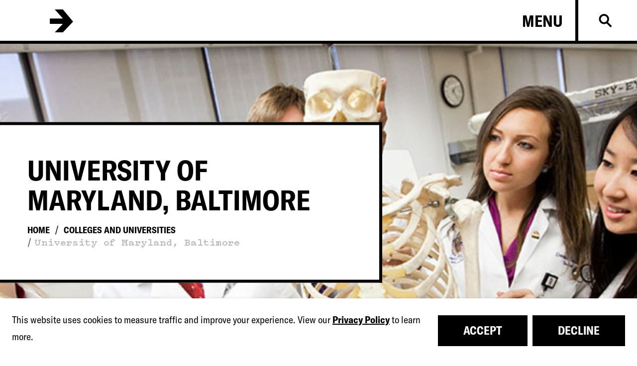

--- FILE ---
content_type: text/html; charset=UTF-8
request_url: https://baltimorecollegetown.org/index.php/colleges-and-universities/university-of-maryland-baltimore
body_size: 17106
content:


<!DOCTYPE html>
<html lang="en" dir="ltr" prefix="og: https://ogp.me/ns#" class="js">
  <head>
    <meta charset="utf-8" />
<noscript><style>form.antibot * :not(.antibot-message) { display: none !important; }</style>
</noscript><link rel="canonical" href="https://baltimorecollegetown.org/index.php/colleges-and-universities/university-of-maryland-baltimore" />
<meta property="og:site_name" content="Baltimore Collegetown Network" />
<meta property="og:url" content="https://baltimorecollegetown.org/index.php/colleges-and-universities/university-of-maryland-baltimore" />
<meta property="og:title" content="University of Maryland, Baltimore" />
<meta property="og:image" content="https://baltimorecollegetown.org/sites/default/files/2023-05/UMB%20-%20Hero%20Image.png" />
<meta property="og:image" content="https://baltimorecollegetown.org/sites/default/files/2023-05/UMB%20-%20Hero%20Image.png" />
<meta name="twitter:card" content="summary_large_image" />
<meta name="twitter:title" content="University of Maryland, Baltimore | Baltimore Collegetown Network" />
<meta name="twitter:image" content="https://baltimorecollegetown.org/sites/default/files/2023-05/UMB%20-%20Hero%20Image.png" />
<meta name="Generator" content="Drupal 10 (https://www.drupal.org)" />
<meta name="MobileOptimized" content="width" />
<meta name="HandheldFriendly" content="true" />
<meta name="viewport" content="width=device-width, initial-scale=1.0" />
<meta property="Generator" content="Spam Master 2.69 - DB: 269 -Real-time Protection With Firewall Security at spammaster.org." />
<link rel="icon" href="/themes/custom/collegetown/favicon.png" type="image/png" />

    <title>University of Maryland, Baltimore | Baltimore Collegetown Network</title>
    <link rel="stylesheet" media="all" href="/core/themes/stable9/css/system/components/align.module.css?t8xa6q" />
<link rel="stylesheet" media="all" href="/core/themes/stable9/css/system/components/fieldgroup.module.css?t8xa6q" />
<link rel="stylesheet" media="all" href="/core/themes/stable9/css/system/components/container-inline.module.css?t8xa6q" />
<link rel="stylesheet" media="all" href="/core/themes/stable9/css/system/components/clearfix.module.css?t8xa6q" />
<link rel="stylesheet" media="all" href="/core/themes/stable9/css/system/components/details.module.css?t8xa6q" />
<link rel="stylesheet" media="all" href="/core/themes/stable9/css/system/components/hidden.module.css?t8xa6q" />
<link rel="stylesheet" media="all" href="/core/themes/stable9/css/system/components/item-list.module.css?t8xa6q" />
<link rel="stylesheet" media="all" href="/core/themes/stable9/css/system/components/js.module.css?t8xa6q" />
<link rel="stylesheet" media="all" href="/core/themes/stable9/css/system/components/nowrap.module.css?t8xa6q" />
<link rel="stylesheet" media="all" href="/core/themes/stable9/css/system/components/position-container.module.css?t8xa6q" />
<link rel="stylesheet" media="all" href="/core/themes/stable9/css/system/components/reset-appearance.module.css?t8xa6q" />
<link rel="stylesheet" media="all" href="/core/themes/stable9/css/system/components/resize.module.css?t8xa6q" />
<link rel="stylesheet" media="all" href="/core/themes/stable9/css/system/components/system-status-counter.css?t8xa6q" />
<link rel="stylesheet" media="all" href="/core/themes/stable9/css/system/components/system-status-report-counters.css?t8xa6q" />
<link rel="stylesheet" media="all" href="/core/themes/stable9/css/system/components/system-status-report-general-info.css?t8xa6q" />
<link rel="stylesheet" media="all" href="/core/themes/stable9/css/system/components/tablesort.module.css?t8xa6q" />
<link rel="stylesheet" media="all" href="/core/themes/stable9/css/core/components/progress.module.css?t8xa6q" />
<link rel="stylesheet" media="all" href="/core/themes/stable9/css/core/components/ajax-progress.module.css?t8xa6q" />
<link rel="stylesheet" media="all" href="/modules/contrib/webform/css/webform.composite.css?t8xa6q" />
<link rel="stylesheet" media="all" href="/modules/contrib/webform/css/webform.element.details.toggle.css?t8xa6q" />
<link rel="stylesheet" media="all" href="/modules/contrib/webform/css/webform.element.message.css?t8xa6q" />
<link rel="stylesheet" media="all" href="/modules/contrib/webform/css/webform.element.options.css?t8xa6q" />
<link rel="stylesheet" media="all" href="/modules/contrib/webform/css/webform.form.css?t8xa6q" />
<link rel="stylesheet" media="all" href="/modules/contrib/paragraphs/css/paragraphs.unpublished.css?t8xa6q" />
<link rel="stylesheet" media="all" href="/modules/contrib/spammaster/css/spammaster-honey.min.css?t8xa6q" />
<link rel="stylesheet" media="all" href="/modules/contrib/spammaster/css/spammaster-sig.min.css?t8xa6q" />
<link rel="stylesheet" media="all" href="/modules/contrib/webform/css/webform.ajax.css?t8xa6q" />
<link rel="stylesheet" media="all" href="/themes/custom/collegetown/idfive-component-library/build/css/index.css?t8xa6q" />
<link rel="stylesheet" media="print" href="/themes/custom/collegetown/idfive-component-library/build/css/print.css?t8xa6q" />
<link rel="stylesheet" media="all" href="/themes/contrib/idfive/css/index.css?t8xa6q" />

    <script type="application/json" data-drupal-selector="drupal-settings-json">{"path":{"baseUrl":"\/index.php\/","pathPrefix":"","currentPath":"node\/62","currentPathIsAdmin":false,"isFront":false,"currentLanguage":"en"},"pluralDelimiter":"\u0003","gtag":{"tagId":"UA-5587824-1","consentMode":false,"otherIds":["G-LJJSS25Z87"],"events":[],"additionalConfigInfo":[]},"suppressDeprecationErrors":true,"ajaxPageState":{"libraries":"[base64]","theme":"collegetown","theme_token":null},"ajaxTrustedUrl":{"form_action_p_pvdeGsVG5zNF_XLGPTvYSKCf43t8qZYSwcfZl2uzM":true,"\/index.php\/colleges-and-universities\/university-of-maryland-baltimore?ajax_form=1":true},"gtm":{"tagId":null,"settings":{"data_layer":"dataLayer","include_environment":false},"tagIds":["GTM-KTXBN9G"]},"ajax":{"edit-actions-submit":{"callback":"::submitAjaxForm","event":"click","effect":"fade","speed":500,"progress":{"type":"fullscreen","message":""},"disable-refocus":true,"url":"\/index.php\/colleges-and-universities\/university-of-maryland-baltimore?ajax_form=1","httpMethod":"POST","dialogType":"ajax","submit":{"_triggering_element_name":"op","_triggering_element_value":"Get More Information"}}},"user":{"uid":0,"permissionsHash":"0bcafbdbc3b10353a6cf83a057e2519bebe0bfad4bd2cca3b52935b2e6ece00b"}}</script>
<script src="/core/misc/drupalSettingsLoader.js?v=10.6.1"></script>
<script src="/modules/contrib/google_tag/js/gtag.js?t8xa6q"></script>
<script src="/modules/contrib/google_tag/js/gtm.js?t8xa6q"></script>


  </head>
  <body class="internal path-node page-node-type-collegetown-page">
    <noscript><iframe src="https://www.googletagmanager.com/ns.html?id=GTM-KTXBN9G"
                  height="0" width="0" style="display:none;visibility:hidden"></iframe></noscript>

    
    <svg aria-hidden="true" style="position: absolute; width: 0; height: 0; overflow: hidden;" version="1.1" xmlns="http://www.w3.org/2000/svg" xmlns:xlink="http://www.w3.org/1999/xlink">
<defs>
<symbol id="icon-search" viewBox="0 0 27.914 28.914"><g fill="none" stroke-width="4"><g data-name="Ellipse 56"><circle cx="11" cy="11" r="11" stroke="none"/><circle cx="11" cy="11" r="9"/></g><path data-name="Line 4984" d="m17.5 18.5 9 9"/></g></symbol>

<symbol id="icon-play" viewBox="0 0 57.484 76.645"><path d="m0 0 57.484 38.322L0 76.645Z"/></symbol>

<symbol id="icon-plus" viewBox="0 0 90.364 90.364"><path data-name="Line 4975" fill="none" stroke-width="10" d="M0 45.182h90.364"/><path data-name="Line 4976" fill="none" stroke-width="10" d="M45.182 0v90.364"/></symbol>

<symbol id="icon-close" viewBox="0 0 20.635 20.635"><g fill="none" stroke-width="4"><path data-name="Line 213" d="M9.936 0v20.635"/><path data-name="Line 214" d="M20.635 10.7H0"/></g></symbol>

<symbol id="icon-facebook" viewBox="0 0 11.05 20.634"><path d="m10.326 11.607.573-3.734H7.316V5.449a1.867 1.867 0 0 1 2.105-2.018h1.629V.252A19.845 19.845 0 0 0 8.162 0C5.21 0 3.281 1.789 3.281 5.026v2.846H0v3.735h3.28v9.028h4.038v-9.028Z" /></symbol>

<symbol id="icon-instagram" viewBox="0 0 17.68 17.676"><path d="M8.842 4.306a4.532 4.532 0 1 0 4.533 4.532 4.525 4.525 0 0 0-4.533-4.532Zm0 7.478a2.946 2.946 0 1 1 2.946-2.946 2.952 2.952 0 0 1-2.946 2.946Zm5.774-7.664a1.057 1.057 0 1 1-1.057-1.057 1.055 1.055 0 0 1 1.057 1.058Zm3 1.073a5.231 5.231 0 0 0-1.428-3.7 5.265 5.265 0 0 0-3.7-1.428c-1.459-.083-5.833-.083-7.293 0a5.258 5.258 0 0 0-3.7 1.424 5.248 5.248 0 0 0-1.428 3.7c-.083 1.459-.083 5.833 0 7.293a5.231 5.231 0 0 0 1.428 3.7 5.272 5.272 0 0 0 3.7 1.428c1.459.083 5.833.083 7.293 0a5.231 5.231 0 0 0 3.7-1.428 5.265 5.265 0 0 0 1.428-3.7c.083-1.459.083-5.83 0-7.289Zm-1.885 8.855a2.983 2.983 0 0 1-1.68 1.68c-1.164.461-3.924.355-5.21.355s-4.051.1-5.21-.355a2.983 2.983 0 0 1-1.68-1.68c-.461-1.164-.355-3.924-.355-5.21s-.1-4.051.355-5.21a2.983 2.983 0 0 1 1.68-1.68c1.164-.461 3.924-.355 5.21-.355s4.051-.1 5.21.355a2.983 2.983 0 0 1 1.68 1.68c.461 1.164.355 3.924.355 5.21s.108 4.051-.354 5.21Z" /></symbol>

<symbol id="icon-youtube" viewBox="0 0 17.68 12.431"><path d="M17.311 1.946A2.222 2.222 0 0 0 15.748.373 52.463 52.463 0 0 0 8.839 0a52.473 52.473 0 0 0-6.907.372A2.221 2.221 0 0 0 .369 1.945a25.014 25.014 0 0 0 0 8.566 2.188 2.188 0 0 0 1.563 1.548 52.472 52.472 0 0 0 6.907.372 52.493 52.493 0 0 0 6.908-.372 2.188 2.188 0 0 0 1.563-1.548 25.014 25.014 0 0 0 0-8.566ZM7.033 8.857V3.6l4.619 2.629-4.619 2.629Z" /></symbol>

<symbol id="icon-linkedin" viewBox="0 0 15.47 15.469"><path d="M3.463 15.469H.256V5.141h3.207ZM1.857 3.733a1.866 1.866 0 1 1 1.858-1.875 1.873 1.873 0 0 1-1.857 1.875Zm13.609 11.736h-3.2v-5.027c0-1.2-.024-2.735-1.667-2.735-1.667 0-1.923 1.3-1.923 2.648v5.114h-3.2V5.141h3.071V6.55h.045a3.37 3.37 0 0 1 3.034-1.668c3.246 0 3.843 2.137 3.843 4.914v5.673Z" /></symbol>

<symbol id="icon-twitter" viewBox="0 0 17.68 14.327"><path d="M15.862 3.545c.011.157.011.314.011.471a10.241 10.241 0 0 1-10.31 10.31A10.229 10.229 0 0 1 0 12.7a7.5 7.5 0 0 0 .875.045 7.261 7.261 0 0 0 4.5-1.548 3.63 3.63 0 0 1-3.388-2.513 4.567 4.567 0 0 0 .684.056 3.831 3.831 0 0 0 .953-.123A3.615 3.615 0 0 1 .719 5.092v-.045a3.649 3.649 0 0 0 1.638.46A3.629 3.629 0 0 1 1.235.661a10.293 10.293 0 0 0 7.472 3.791 4.091 4.091 0 0 1-.09-.83 3.626 3.626 0 0 1 6.269-2.478 7.131 7.131 0 0 0 2.3-.875 3.615 3.615 0 0 1-1.593 2 7.269 7.269 0 0 0 2.087-.561 7.783 7.783 0 0 1-1.817 1.873Z" /></symbol>

<symbol id="icon-logo-arrow" viewBox="0 0 59 58.086"><path d="M0 23.116v13.477h33.159l-20.583 21.5h20.583L59 30.88 33.159.008H12.576l20.583 23.113Z" /></symbol>

<symbol id="icon-pdf" viewBox="0 0 25 25"><path d="M22.222 22.222H2.778V2.778H12.5V0H2.778A2.777 2.777 0 0 0 0 2.778v19.444A2.777 2.777 0 0 0 2.778 25h19.444A2.786 2.786 0 0 0 25 22.222V12.5h-2.778ZM15.278 0v2.778h4.986L6.611 16.431l1.958 1.958L22.222 4.736v4.986H25V0Z"/></symbol>

<symbol id="icon-dropdown-arrow" viewBox="0 0 24 14.82"><path d="M2.82 0 12 9.16 21.18 0 24 2.82l-12 12-12-12Z"/></symbol>

<symbol id="icon-quote" viewBox="0 0 75.475 67.062"><path d="M31.536 14.086q-7.989 2.943-10.617 6.724t-2.628 11.143v.631h14.3v34.479H0V34.686q0-13.45 5.785-21.865T24.598 0Zm42.888 0q-7.779 2.943-10.407 6.829t-2.628 11.037v.631h14.086v34.479H42.888V34.686q0-13.45 5.781-21.865T67.485 0Z"/></symbol>

<symbol id="icon-phone" viewBox="0 0 18.423 18.423"><path data-name="Path 1346" d="M0 0h18.423v18.423H0Z" fill="none"/><path data-name="Path 1347" d="M5.082 8.283a11.628 11.628 0 0 0 5.059 5.059l1.689-1.689a.763.763 0 0 1 .783-.184 8.756 8.756 0 0 0 2.74.438.77.77 0 0 1 .768.768v2.678a.77.77 0 0 1-.768.768 13.048 13.048 0 0 1-13.05-13.05.77.77 0 0 1 .768-.768h2.686a.77.77 0 0 1 .768.768 8.72 8.72 0 0 0 .438 2.74.77.77 0 0 1-.192.783Z"/></symbol>

<symbol id="icon-mail" viewBox="0 0 17.388 13.91"><path d="M15.649 0H1.739a1.736 1.736 0 0 0-1.73 1.739L0 12.172a1.744 1.744 0 0 0 1.739 1.738h13.91a1.744 1.744 0 0 0 1.739-1.739V1.739A1.744 1.744 0 0 0 15.649 0Zm0 12.172H1.739V3.478l6.955 4.347 6.955-4.347ZM8.694 6.086 1.739 1.739h13.91Z"/></symbol>

</defs>
</svg>

    <a href="#main-content" class="visually-hidden focusable skip-link">
      Skip to main content
    </a>

    <div class="site-wrapper">

            	<header class="site-header">
  <div class="site-header__inner border-bottom outer-pad">
    <div class="site-header__logo-nav">
      <a href="/" class="site-header__logo">
        <span class="visible-for-screen-readers">Baltimore Collegetown Network</span>
        <svg aria-hidden="true" class="icon icon-logo-arrow" width="47" height="46">
          <use xlink:href="#icon-logo-arrow"></use>
        </svg>
      </a>
            <a href="javascript:void(0)" class="site-header__nav">Menu</a>
    </div>
    <div class="site-header__search">
      <div class="site-header__search-input">
        <form method="get" action="/search" id="top_search_form" name="top_search_form">
          <input type="text" placeholder="Search..." name="key" value="">
        </form>
      </div>
      <a href="javascript:void(0)" class="site-header__search-cta">
        <svg aria-hidden="true" class="icon icon-search" width="27" height="27">
          <use xlink:href="#icon-search"></use>
        </svg>
      </a>
      <a href="javascript:void(0)" class="site-header__menu-close">
        <svg aria-hidden="true" class="icon icon-close" width="25" height="25">
          <use xlink:href="#icon-close"></use>
        </svg>
      </a>
    </div>
  </div>

  <div class="site-header__dropdown collapsible" aria-label="">
    
	<nav role="navigation" aria-labelledby="block-mainnavigation-menu" id="block-mainnavigation">
            
  <h2 class="visually-hidden" id="block-mainnavigation-menu">Main navigation</h2>
  

        <ul class="site-header__dropdown-primary menu">
      <li class="menu-item">
      <a href="/colleges-and-universities"><span>COLLEGES AND UNIVERSITIES</span></a>
                      <ul class="sub-menu">
                      <li><a href="/colleges-and-universities/community-college-baltimore-county">Community College of Baltimore County</a></li>
                      <li><a href="/colleges-and-universities/coppin-state-university">Coppin State University</a></li>
                      <li><a href="/colleges-and-universities/goucher-college">Goucher College</a></li>
                      <li><a href="/colleges-and-universities/johns-hopkins-university">Johns Hopkins University</a></li>
                      <li><a href="/colleges-and-universities/loyola-university-maryland">Loyola University Maryland</a></li>
                      <li><a href="/colleges-and-universities/maryland-institute-college-of-art">Maryland Institute College of Art</a></li>
                      <li><a href="/colleges-and-universities/morgan-state-university">Morgan State University</a></li>
                      <li><a href="/colleges-and-universities/notre-dame-of-maryland-university">Notre Dame of Maryland University</a></li>
                      <li><a href="/colleges-and-universities/towson-university">Towson University</a></li>
                      <li><a href="/colleges-and-universities/university-of-baltimore">University of Baltimore</a></li>
                      <li><a href="/colleges-and-universities/university-of-maryland-baltimore">University of Maryland, Baltimore</a></li>
                      <li><a href="/colleges-and-universities/umbc">UMBC</a></li>
          
                    <li><a href="/colleges-and-universities">SEE ALL COLLEGES AND UNIVERSITIES</a></li>

        </ul>
          </li>
        <li class="menu-item">
      <a href="/student-opportunities"><span>STUDENT OPPORTUNITIES</span></a>
                      <ul class="sub-menu">
                      <li><a href="/student-opportunities/activism-and-unlearning">Activism and Unlearning</a></li>
                      <li><a href="/student-opportunities/bsep">Baltimore Student Exchange Program</a></li>
                      <li><a href="/student-opportunities/industry-day">Industry Day</a></li>
                      <li><a href="/student-opportunities/internships">Internships</a></li>
                      <li><a href="/student-opportunities/see-program">SEE Program</a></li>
                      <li><a href="/student-opportunities/sgasummit">Student Governance Summit</a></li>
          
                    <li><a href="/student-opportunities">STUDENT OPPORTUNITIES</a></li>

        </ul>
          </li>
        <li class="menu-item">
      <a href="/home/about-us"><span>ABOUT US</span></a>
                      <ul class="sub-menu">
                      <li><a href="/about-us/our-organization">Our Organization</a></li>
                      <li><a href="/about-us/our-history">Our History</a></li>
                      <li><a href="/about-us/news-events">News &amp; Events</a></li>
                      <li><a href="/home/about-us/staff-and-leadership">Staff and Leadership</a></li>
                      <li><a href="/about-us/leaders-higher-education">Leaders in Higher Education</a></li>
                      <li><a href="/about-us/communities-practice">Communities of Practice</a></li>
                      <li><a href="/about-us/newsletters">Newsletters</a></li>
                      <li><a href="/about-us/contact-us">Contact Us</a></li>
          
                    <li><a href="/home/about-us">ABOUT US</a></li>

        </ul>
          </li>
        <li class="menu-item">
      <a href="/home/baltimore-life"><span>Baltimore Life</span></a>
                      <ul class="sub-menu">
                      <li><a href="/baltimore-life/baltimore-look-book">Baltimore Look Book</a></li>
                      <li><a href="/baltimore-life/student-stories">Student Stories</a></li>
          
                    <li><a href="/home/baltimore-life">Baltimore Life</a></li>

        </ul>
          </li>
        <li class="menu-item">
      <a href=""><span>INFO FOR</span></a>
                      <ul class="sub-menu">
                      <li><a href="/home/parents">PARENTS</a></li>
                      <li><a href="/home/employers">EMPLOYERS</a></li>
                      <li><a href="/counselors">COUNSELORS</a></li>
          
                    <li><a href="#">INFO FOR</a></li>

        </ul>
          </li>
  </ul>
  </nav>


    
	<nav role="navigation" aria-labelledby="block-secondarynavigation-menu" id="block-secondarynavigation">
            
  <h2 class="visually-hidden" id="block-secondarynavigation-menu">Secondary Navigation</h2>
  

        <ul class="site-header__dropdown-secondary">
  
    <li >
      <a href="/shuttle">
        <span>Shuttle</span>
              </a>
          </li>

    
    <li >
      <a href="/about-us/contact-us">
        <span>CONTACT US</span>
              </a>
          </li>

    
    <li >
      <a href="/donate">
        <span>DONATE</span>
              </a>
          </li>

  </ul>
  </nav>


  </div>
</header>


<div class="content" id="main-content">
			

		
		
	
				
	
						
	<div data-drupal-messages-fallback class="hidden"></div>
	

  






<div  class="hero border-bottom paragraph-widget paragraph-widget--ip_hero section--hero silc-hero__wrapper" id="ip_paragraph_adv-973">

  
    <div class="hero__inner " style="background-image: url(/sites/default/files/2023-05/UMB%20-%20Hero%20Image.png);">
      <div class="hero__body border-bottom border-right border-top">
                <h2 class="hero__body-title">University of Maryland, Baltimore</h2>

        
	

<nav class="breadcrumb" aria-label="Breadcrumb">
	<svg aria-hidden="true" class="icon icon-dropdown-arrow" width="16" height="16">
		<use xlink:href="#icon-dropdown-arrow"></use>
	</svg>

	<ul>
																																																																			
												<li class="">
					<a href="/index.php/">Home</a>
				</li>
															<li class="parent">
					<a href="/index.php/colleges-and-universities">Colleges And Universities</a>
				</li>
															<li class="current"><span>University of Maryland, Baltimore</span></li>
						</ul>
</nav>




      </div>
    </div>

                





      <div class="hero__menu outer-pad">
      <ul class="">
  
  
                                                                                                
                  
      
      
        
          <li class="">
            <a href="#ip_paragraph_adv-986" class="default-link" >
                            ABOUT THE CAMPUS
                            
            </a>
            
          </li>

        
      
          
                  
      
      
        
          <li class="">
            <a href="#ip_paragraph_adv-975" class="default-link" >
                            STUDENT PERSPECTIVES
                            
            </a>
            
          </li>

        
      
          
                  
      
      
        
          <li class="">
            <a href="#ip_paragraph_adv-979" class="default-link" >
                            EAT, PLAY, SHOP
                            
            </a>
            
          </li>

        
      
          
                  
      
      
        
          <li class="">
            <a href="#ip_paragraph_adv-981" class="default-link" >
                            OPPORTUNITIES
                            
            </a>
            
          </li>

        
      
                  


        </ul>
    </div>
  

    

  
</div>






  







  <div class="gallery border-top border-bottom paragraph-widget paragraph-widget--gallery" id="ip_paragraph_adv-974">

      

      <div class="gallery__inner outer-pad">
                <div class="gallery__body">
          <div class="gallery__body-image">
              <img loading="lazy" src="/sites/default/files/2023-05/UMB%20-%20Logo.png" width="326" height="159" alt="University of Maryland, Baltimore logo" class="lazyload" data-src="/sites/default/files/2023-05/UMB%20-%20Logo.png"/>
<noscript>
	<img src="/sites/default/files/2023-05/UMB%20-%20Logo.png" alt="University of Maryland, Baltimore logo">
</noscript>


          </div>
          <div class="gallery__body-content">
            <h2 class="gallery__body-content-headline">We are UMB!</h2>
            <div class="gallery__body-content-text"><p>The University of Maryland, Baltimore (UMB) is the state’s public health, law, and human services university, training Maryland’s front-line providers to improve wellness, advance justice, and strengthen families and communities. Our students learn as collaborative partners across professions to be clinicians and caregivers, advocates and experts, excelling from the trauma center to the courtroom, the clinic to the community school.</p></div>
          </div>
        </div>
        
        <div class="gallery__items">
    <div class="gallery__items-item">  <img loading="lazy" src="/sites/default/files/2023-05/UMB%20-%20Grid%201.png" width="285" height="240" alt="Four people sit at a table and look over a paper on the table." class="lazyload" data-src="/sites/default/files/2023-05/UMB%20-%20Grid%201.png"/>
<noscript>
	<img src="/sites/default/files/2023-05/UMB%20-%20Grid%201.png" alt="Four people sit at a table and look over a paper on the table.">
</noscript>

</div>
    <div class="gallery__items-item">  <img loading="lazy" src="/sites/default/files/2023-05/UMB%20-%20Grid%202.png" width="346" height="240" alt="Person looks at a test tube in a lab." class="lazyload" data-src="/sites/default/files/2023-05/UMB%20-%20Grid%202.png"/>
<noscript>
	<img src="/sites/default/files/2023-05/UMB%20-%20Grid%202.png" alt="Person looks at a test tube in a lab.">
</noscript>

</div>
    <div class="gallery__items-item">  <img loading="lazy" src="/sites/default/files/2023-05/UMB%20-%20Grid%203.png" width="600" height="540" alt="Two dentists working on a patient laying in a dentist chair." class="lazyload" data-src="/sites/default/files/2023-05/UMB%20-%20Grid%203.png"/>
<noscript>
	<img src="/sites/default/files/2023-05/UMB%20-%20Grid%203.png" alt="Two dentists working on a patient laying in a dentist chair.">
</noscript>

</div>
    <div class="gallery__items-item">  <img loading="lazy" src="/sites/default/files/2023-05/UMB%20-%20Grid%204.png" width="630" height="300" alt="Two medical students in hospital setting working with a dummy." class="lazyload" data-src="/sites/default/files/2023-05/UMB%20-%20Grid%204.png"/>
<noscript>
	<img src="/sites/default/files/2023-05/UMB%20-%20Grid%204.png" alt="Two medical students in hospital setting working with a dummy.">
</noscript>

</div>
  </div>

      </div>

      
  </div>

  




  <div class="board border-top border-bottom paragraph-widget paragraph-widget--board" id="ip_paragraph_adv-986">

      
        <div class="board__inner outer-pad bg-decor bg-decor--p-vibe-wedge-2">
          <div class="board__headline">
            <h2 class="board__headline-title">OUR PLACE IN COLLEGETOWN</h2>            <div class="board__headline-text"><p>UMB is a leading public research university, attracting $654 million in grants and contracts in Fiscal Year 2022. At $1.14 billion, the UMB-University of Maryland, College Park combined research enterprise ranked 10th among public institutions in research and development spending in Fiscal Year 2021.</p></div>          </div>
          <div class="board__body">
            
  





<div id="ip_paragraph_adv-985" class="">
  
  
      <div class="paragraph-widget paragraph-widget--ip_column_block" id="ip_paragraph_adv-985--body">

        
          <div class="multi-column-content">

            <div class="multi-column-content__column">
              <div class="text-content">
                <h3>Large</h3>                
  




  <div class="textblock paragraph-widget paragraph-widget--textblock" id="ip_paragraph_adv-982">

      
        
                                <div>
              <p>UMB spans 65 acres in downtown Baltimore, with 6.3 million gross square feet of space in 57 buildings. Nearly 7,000 students are enrolled at UMB, and more than 8,000 people are employed here.</p>
            </div>
          
        

      
  </div>


              </div>
            </div>

            <div class="multi-column-content__column">
              <div class="text-content">
                <h3>Urban</h3>                
  




  <div class="textblock paragraph-widget paragraph-widget--textblock" id="ip_paragraph_adv-983">

      
        
                                <div>
              <p>UMB embraces its West Baltimore neighborhood with initiatives where the university provides services to nearby residents and collaborates with them in advocacy projects.</p>
            </div>
          
        

      
  </div>


              </div>
            </div>

                        <div class="multi-column-content__column">
              <div class="text-content">
                <h3>Public</h3>                
  




  <div class="textblock paragraph-widget paragraph-widget--textblock" id="ip_paragraph_adv-984">

      
        
                                <div>
              <p>As the state’s only public health, law, and human services university, UMB strives to ensure that students of all races, ethnicities, and incomes are well-represented at the university.</p>
            </div>
          
        

      
  </div>


              </div>
            </div>
            
          </div>

        
    </div>
  
  
</div>


          </div>

                                  





      <div class="board__ctas">
      <ul class="">
  
  
                                                                                                
                  
      
      
        
          <li class="">
            <a href="https://www.umaryland.edu/openhouse/" class="btn-default"  target="_blank" >
                            VISIT OUR EVENTS PAGE
                            
            </a>
            
          </li>

        
      
          
                  
      
      
        
          <li class="">
            <a href="https://www.umaryland.edu/admissions/admissions-by-school/" class="btn-default"  target="_blank" >
                            VISIT OUR CAMPUS
                            
            </a>
            
          </li>

        
      
          
                  
      
      
        
          <li class="">
            <a href="https://www.umaryland.edu/academics/" class="btn-default"  target="_blank" >
                            ACADEMIC PATHWAYS
                            
            </a>
            
          </li>

        
      
                  


        </ul>
    </div>
  

          
        </div>

      
  </div>

  




  <div class="advanced-linkgroup paragraph-widget paragraph-widget--linkgroup advanced-linkgroup--no-image border-bottom outer-pad bg-decor bg-decor--g-vertical-point" id="ip_paragraph_adv-1604">

      
      <div class="advanced-linkgroup__content ">
        <div class="advanced-linkgroup__body">
          <h2 class="advanced-linkgroup__body-title">ACADEMIC PROGRAMS</h2>
          <div class="advanced-linkgroup__body-text"><p>The University of Maryland, Baltimore, the founding institution of Maryland's public university system, is home to nationally ranked programs in law, dentistry, medicine, nursing, pharmacy, and social work.</p><p>&nbsp;</p><p>UMB enrolls nearly 6,700 students in six nationally ranked professional schools — dentistry, law, medicine, nursing, pharmacy, and social work — and the interdisciplinary School of Graduate Studies. The University offers 97 doctoral, master’s, baccalaureate, and certificate programs and confers most of the professional practice doctoral degrees awarded in Maryland. UMB is a thriving academic health center combining cutting-edge biomedical research and exceptional patient care.</p></div>
        </div>
              </div>

      <div class="advanced-linkgroup__links  bg-decor bg-decor--b-point-2 ">
        <ul>
  <li><a href="http://www.dental.umaryland.edu/" target="_blank">SCHOOL OF DENTISTRY</a></li>
  <li><a href="http://www.graduate.umaryland.edu/" target="_blank">SCHOOL OF GRADUATE STUDIES</a></li>
  <li><a href="http://www.law.umaryland.edu/index.html" target="_blank">CAREY SCHOOL OF LAW</a></li>
  <li><a href="http://medschool.umaryland.edu/" target="_blank">SCHOOL OF MEDICINE</a></li>
  <li><a href="http://www.nursing.umaryland.edu/" target="_blank">SCHOOL OF NURSING</a></li>
  <li><a href="http://www.pharmacy.umaryland.edu/" target="_blank">SCHOOL OF PHARMACY</a></li>
  <li><a href="http://www.ssw.umaryland.edu/" target="_blank">SCHOOL OF SOCIAL WORK</a></li>
</ul>
      </div>

      
  </div>

  



	<div class="border-top border-bottom paragraph-widget paragraph-widget--ip_blockquote" id="ip_paragraph_adv-975">
		      <div class="paragraph border-bottom outer-pad"><h2>STUDENT PERSPECTIVES</h2></div>      <blockquote class="blockquote">
        <div class="blockquote__summary border-top">
          <div class="blockquote__inner">

            <div class="blockquote__media">
              <div class="blockquote__media-image">
                                  <div class="blockquote__portrait">
                      <img loading="lazy" src="/sites/default/files/2023-06/Student%20Perspectives%20-%20Laura%20%28UMB%29.png" width="750" height="500" alt="Portrait of person in front of waterfront in a city." class="lazyload" data-src="/sites/default/files/2023-06/Student%20Perspectives%20-%20Laura%20%28UMB%29.png"/>
<noscript>
	<img src="/sites/default/files/2023-06/Student%20Perspectives%20-%20Laura%20%28UMB%29.png" alt="Portrait of person in front of waterfront in a city.">
</noscript>


                  </div>
                              </div>

                              <div class="blockquote__media-author">
                  <span class="blockquote__media-author-name">Laura Kuhn</span>
                  <span class="blockquote__media-author-role">UMB / Graduate, Social Work / Pittsburgh, PA</span>
                </div>
              
            </div>


            <div class="blockquote__quote bg-decor bg-decor--g-teal">
              <p>I have lived a lot of places. I&#039;ve lived in Honolulu. I&#039;ve lived in New York City. Now we live in Baltimore. And I really love it here. I love that it feels like a city, and I&#039;m not missing out on anything.”</p>

                          </div>

          </div>
        </div>

        <div class="blockquote-popup border-top" style="height: 0;">
          <a href="javascript:void(0)" class="blockquote-popup__btn">
            <svg aria-hidden="true" class="icon icon-close" width="25" height="25">
              <use xlink:href="#icon-close"></use>
            </svg>
          </a>
          <div class="blockquote-popup__inner outer-pad border-bottom bg-decor bg-decor--g-teal-bottom">
            <div class="blockquote-popup__media">
              <div class="blockquote-popup__media-author-name">Laura Kuhn</div>
              <div class="blockquote-popup__media-image">

                                  <div class="blockquote__portrait">
                      <img loading="lazy" src="/sites/default/files/2023-06/Student%20Perspectives%20-%20Laura%20%28UMB%29.png" width="750" height="500" alt="Portrait of person in front of waterfront in a city." class="lazyload" data-src="/sites/default/files/2023-06/Student%20Perspectives%20-%20Laura%20%28UMB%29.png"/>
<noscript>
	<img src="/sites/default/files/2023-06/Student%20Perspectives%20-%20Laura%20%28UMB%29.png" alt="Portrait of person in front of waterfront in a city.">
</noscript>


                  </div>
                
              </div>
            </div>
            <div class="blockquote-popup__quote">
              <div class="blockquote-popup__quote-author-role">UMB / Graduate, Social Work / Pittsburgh, PA</div>
                
            </div>
          </div>
        </div>
      </blockquote>

			</div>




  










<div class="border-top border-bottom paragraph-widget paragraph-widget--ip_youtube" id="ip_paragraph_adv-1421">

  
      <div class="video video--youtube  ">
        <div class="video__inner outer-pad bg-decor bg-decor--p-vibe-wedge-1">

          
          <div class="video__title__wrapper ">

              
                              <h2 class="video__title"><span>Laura's Baltimore | Lively Nights</span></h2>
              
                              <div class="video__text">  <p><strong>Laura Kuhn - Graduate, Master’s in Social Work, Pittsburgh, PA</strong></p><p>Follow Laura, a grad student who calls Charm City home and finds entertainment everywhere. Rock, roll, or relax – with 120,000 students, there’s always something fun happening in this college town.</p>
    <div class="text-block--linkset">
    
              

  </div>
  </div>
              
          </div>

          
          
  <div class="video__figure">
    <div class="video__frame">

                                          <iframe class="video--youtube__frame" id="ytPlayer_1421"
            src="https://www.youtube.com/embed/jgTRuhC4L1U?si=ErrP936xcxMW57DQ?enablejsapi=1&origin=https://baltimorecollegetown.org"
            allow="accelerometer; autoplay; clipboard-write; encrypted-media; gyroscope; picture-in-picture"
            sandbox="allow-forms allow-scripts allow-pointer-lock allow-same-origin allow-top-navigation allow-popups allow-popups-to-escape-sandbox allow-presentation">
          </iframe>
              
      <div class="video__frame--overlay">
          <img loading="lazy" src="/sites/default/files/2024-01/Laura_FINAL.00_00_19_13.Still003.jpg" width="1920" height="1080" alt="Two people sit on a blanket in the grass with their dog." class="lazyload" data-src="/sites/default/files/2024-01/Laura_FINAL.00_00_19_13.Still003.jpg"/>
<noscript>
	<img src="/sites/default/files/2024-01/Laura_FINAL.00_00_19_13.Still003.jpg" alt="Two people sit on a blanket in the grass with their dog.">
</noscript>


      </div>

    </div>

    <a class="btn-play btn-custom btn-youtube-play" aria-for="ytPlayer">
      <svg aria-hidden="true" class="icon icon-play"><use xlink:href="#icon-play"></use></svg>
    </a>

  </div>



          
        </div>
      </div>

  
</div>

  


	<div class="showcase border-top border-bottom paragraph-widget paragraph-widget--ip_showcase" id="ip_paragraph_adv-979">
		
      <div class="paragraph border-bottom outer-pad"><h2>FAVORITES AROUND UMB</h2></div>
      
  



	<div class="showcase-item paragraph-widget paragraph-widget--ip_cards" id="ip_paragraph_adv-976">
		
      <a href="javascrip:void(0)" class="showcase-item__cta">
        <span>EAT</span>
        <div class="showcase-item__cta-arrow"></div>
      </a>
      <div class="showcase-item__body">
        <div class="showcase-item__body-image">
          <h2 class="showcase-item__body-image-headline">EAT</h2>
          <div class="showcase-item__body-image-image">
              <img loading="lazy" src="/sites/default/files/2023-05/Eat%202.png" width="735" height="446" alt="Two people sit across from each other at table at a restaurant and talk. " class="lazyload" data-src="/sites/default/files/2023-05/Eat%202.png"/>
<noscript>
	<img src="/sites/default/files/2023-05/Eat%202.png" alt="Two people sit across from each other at table at a restaurant and talk. ">
</noscript>


          </div>
        </div>
        <div class="showcase-item__body-content">
          <h3 class="showcase-item__body-content-title">Find Something To Munch On</h3>
          <div class="showcase-item__body-content-text"><p>From new twists on Chesapeake Bay classics to locally sourced Black-owned vegan cuisine, dining in Baltimore is always fresh and inspired. In every neighborhood, you can find affordable menus that are both mouth-watering and photo-worthy.&nbsp;</p></div>

                                  





      <div class="button-set">
      <ul class="showcase-item__body-content-list">
  
  
                                                                                                
                  
      
      
        
          <li class="">
            <a href="https://bandorestaurant.com/" class=""  target="_blank" >
                            B&amp;O American Brasserie
                            
            </a>
            
          </li>

        
      
          
                  
      
      
        
          <li class="">
            <a href="http://www.blueagaverestaurant.com/" class=""  target="_blank" >
                            Blue Agave
                            
            </a>
            
          </li>

        
      
          
                  
      
      
        
          <li class="">
            <a href="https://dearglobecoffee.com/" class=""  target="_blank" >
                            Dear Globe Coffee
                            
            </a>
            
          </li>

        
      
          
                  
      
      
        
          <li class="">
            <a href="https://lexingtonmarket.com/" class=""  target="_blank" >
                            Lexington Market
                            
            </a>
            
          </li>

        
      
          
                  
      
      
        
          <li class="">
            <a href="http://www.pennandpratt.com/" class=""  target="_blank" >
                            Penn and Pratt Restaurant
                            
            </a>
            
          </li>

        
      
          
                  
      
      
        
          <li class="">
            <a href="https://www.prattstreetalehouse.com/" class=""  target="_blank" >
                            Pratt Street Ale House
                            
            </a>
            
          </li>

        
      
          
                  
      
      
        
          <li class="">
            <a href="https://rrtaqueria.com/" class=""  target="_blank" >
                            R&amp;R Taqueria
                            
            </a>
            
          </li>

        
      
          
                  
      
      
        
          <li class="">
            <a href="https://samsbagels.net/" class=""  target="_blank" >
                            Sam&#039;s Bagels
                            
            </a>
            
          </li>

        
      
          
                  
      
      
        
          <li class="">
            <a href="https://zekespigtown.square.site/" class=""  target="_blank" >
                            Zeke&#039;s Coffee
                            
            </a>
            
          </li>

        
      
                  


        </ul>
    </div>
  

          
        </div>
      </div>

			</div>


  



	<div class="showcase-item paragraph-widget paragraph-widget--ip_cards" id="ip_paragraph_adv-977">
		
      <a href="javascrip:void(0)" class="showcase-item__cta">
        <span>PLAY</span>
        <div class="showcase-item__cta-arrow"></div>
      </a>
      <div class="showcase-item__body">
        <div class="showcase-item__body-image">
          <h2 class="showcase-item__body-image-headline">PLAY</h2>
          <div class="showcase-item__body-image-image">
              <img loading="lazy" src="/sites/default/files/2023-05/Play%204.png" width="708" height="446" alt="Two people sit outside on a blanket on a lawn at dusk with a small dog." class="lazyload" data-src="/sites/default/files/2023-05/Play%204.png"/>
<noscript>
	<img src="/sites/default/files/2023-05/Play%204.png" alt="Two people sit outside on a blanket on a lawn at dusk with a small dog.">
</noscript>


          </div>
        </div>
        <div class="showcase-item__body-content">
          <h3 class="showcase-item__body-content-title">Spend The Day Out And About</h3>
          <div class="showcase-item__body-content-text"><p>Whether you’re an amateur naturalist, sports fanatic, art enthusiast, or cultural aficionado, you’ll find countless ways to indulge your passion for the great outdoors, sports, art, and entertainment in and around Baltimore.&nbsp;</p></div>

                                  





      <div class="button-set">
      <ul class="showcase-item__body-content-list">
  
  
                                                                                                
                  
      
      
        
          <li class="">
            <a href="https://www.avam.org/" class=""  target="_blank" >
                            American Visionary Art Museum
                            
            </a>
            
          </li>

        
      
          
                  
      
      
        
          <li class="">
            <a href="https://www.borail.org/" class=""  target="_blank" >
                            B&amp;O Railroad Museum
                            
            </a>
            
          </li>

        
      
          
                  
      
      
        
          <li class="">
            <a href="https://www.bromoseltzertower.com/" class=""  target="_blank" >
                            Bromo Seltzer Arts Tower
                            
            </a>
            
          </li>

        
      
          
                  
      
      
        
          <li class="">
            <a href="https://www.prattlibrary.org/locations" class=""  target="_blank" >
                            Enoch Pratt Libraries
                            
            </a>
            
          </li>

        
      
          
                  
      
      
        
          <li class="">
            <a href="https://everymantheatre.org/" class=""  target="_blank" >
                            Everyman Theatre
                            
            </a>
            
          </li>

        
      
          
                  
      
      
        
          <li class="">
            <a href="https://bcrp.baltimorecity.gov/parks/federal-hill" class=""  target="_blank" >
                            Federal Hill Park
                            
            </a>
            
          </li>

        
      
          
                  
      
      
        
          <li class="">
            <a href="https://www.france-merrickpac.com/" class=""  target="_blank" >
                            Hippodrome
                            
            </a>
            
          </li>

        
      
          
                  
      
      
        
          <li class="">
            <a href="https://aqua.org/" class=""  target="_blank" >
                            National Aquarium
                            
            </a>
            
          </li>

        
      
          
                  
      
      
        
          <li class="">
            <a href="https://www.mlb.com/orioles/ballpark" class=""  target="_blank" >
                            Orioles at Camden Yards
                            
            </a>
            
          </li>

        
      
          
                  
      
      
        
          <li class="">
            <a href="https://www.waterfrontpartnership.org/rash-field-park" class=""  target="_blank" >
                            Rash Field
                            
            </a>
            
          </li>

        
      
          
                  
      
      
        
          <li class="">
            <a href="https://www.westminsterhall.org/" class=""  target="_blank" >
                            Westminister Hall
                            
            </a>
            
          </li>

        
      
                  


        </ul>
    </div>
  

          
        </div>
      </div>

			</div>


  



	<div class="showcase-item paragraph-widget paragraph-widget--ip_cards" id="ip_paragraph_adv-978">
		
      <a href="javascrip:void(0)" class="showcase-item__cta">
        <span>SHOP</span>
        <div class="showcase-item__cta-arrow"></div>
      </a>
      <div class="showcase-item__body">
        <div class="showcase-item__body-image">
          <h2 class="showcase-item__body-image-headline">SHOP</h2>
          <div class="showcase-item__body-image-image">
              <img loading="lazy" src="/sites/default/files/2023-05/Shop%206.png" width="735" height="446" alt="Person looks at book in bookstore while wearing a mask" class="lazyload" data-src="/sites/default/files/2023-05/Shop%206.png"/>
<noscript>
	<img src="/sites/default/files/2023-05/Shop%206.png" alt="Person looks at book in bookstore while wearing a mask">
</noscript>


          </div>
        </div>
        <div class="showcase-item__body-content">
          <h3 class="showcase-item__body-content-title">Discover New Finds And Treasures</h3>
          <div class="showcase-item__body-content-text"><p>Everything you need plus things you didn’t know you’d love - from thrift store treasures to high-end malls. Baltimore offers great shopping year-round, with unique browsing experiences in one-of-a-kind neighborhoods.&nbsp;</p></div>

                                  





      <div class="button-set">
      <ul class="showcase-item__body-content-list">
  
  
                                                                                                
                  
      
      
        
          <li class="">
            <a href="https://www.thebookescape.com/" class=""  target="_blank" >
                            The Book Escape
                            
            </a>
            
          </li>

        
      
          
                  
      
      
        
          <li class="">
            <a href="http://www.cheesegaloreandmore.com/" class=""  target="_blank" >
                            Cheese Galore and More
                            
            </a>
            
          </li>

        
      
          
                  
      
      
        
          <li class="">
            <a href="https://crossstmarket.com/" class=""  target="_blank" >
                            Cross Street Market
                            
            </a>
            
          </li>

        
      
          
                  
      
      
        
          <li class="">
            <a href="https://lexingtonmarket.com/" class=""  target="_blank" >
                            Lexington Market
                            
            </a>
            
          </li>

        
      
          
                  
      
      
        
          <li class="">
            <a href="https://pandorasboxboutique.com/" class=""  target="_blank" >
                            Pandora&#039;s Box
                            
            </a>
            
          </li>

        
      
          
                  
      
      
        
          <li class="">
            <a href="https://sobotanical.com/" class=""  target="_blank" >
                            SoBotanical
                            
            </a>
            
          </li>

        
      
          
                  
      
      
        
          <li class="">
            <a href="https://www.sgrecordshop.com/" class=""  target="_blank" >
                            The Sound Garden
                            
            </a>
            
          </li>

        
      
                  


        </ul>
    </div>
  

          
        </div>
      </div>

			</div>




			</div>

  




  <div class="advanced-linkgroup paragraph-widget paragraph-widget--linkgroup" id="ip_paragraph_adv-981">

      
      <div class="advanced-linkgroup__content bg-decor bg-decor--y-line">
        <div class="advanced-linkgroup__body">
          <h2 class="advanced-linkgroup__body-title">REAL WORLD EXPERIENCE</h2>
          <div class="advanced-linkgroup__body-text"><p>Home to 140,000 students, Baltimore is a vibrant, energetic college town with big city amenities and small town charm. This is where talents are honed, careers are launched, and people and ideas come together. Explore the opportunities Baltimore Collegetown has to offer.&nbsp;</p></div>
        </div>
                <div class="advanced-linkgroup__image">
            <img loading="lazy" src="/sites/default/files/2023-05/Real%20World%20Experiences%201.jpg" width="1920" height="1080" alt="Person leans over desk and writes on page" class="lazyload" data-src="/sites/default/files/2023-05/Real%20World%20Experiences%201.jpg"/>
<noscript>
	<img src="/sites/default/files/2023-05/Real%20World%20Experiences%201.jpg" alt="Person leans over desk and writes on page">
</noscript>


        </div>
              </div>

      <div class="advanced-linkgroup__links ">
        <ul>
  <li><a href="/index.php/student-opportunities/internships">INTERNSHIPS</a></li>
  <li><a href="/index.php/student-opportunities/see-program">SEE PROGRAM</a></li>
  <li><a href="/index.php/student-opportunities/industry-day">INDUSTRY DAY</a></li>
  <li><a href="/index.php/student-opportunities/activism-and-unlearning">ACTIVISM AND UNLEARNING</a></li>
</ul>
      </div>

      
  </div>

  

	<div class="paragraph-widget paragraph-widget--ip_webform_embed outer-pad border-top border-bottom" id="ip_paragraph_adv-1374">
					      
  <span id="webform-submission-inquiry-paragraph-1374-form-ajax-content"></span><div id="webform-submission-inquiry-paragraph-1374-form-ajax" class="webform-ajax-form-wrapper" data-effect="fade" data-progress-type="fullscreen"><form class="webform-submission-form webform-submission-add-form webform-submission-inquiry-form webform-submission-inquiry-add-form webform-submission-inquiry-paragraph-1374-form webform-submission-inquiry-paragraph-1374-add-form js-webform-details-toggle webform-details-toggle" data-drupal-selector="webform-submission-inquiry-paragraph-1374-add-form" action="/index.php/colleges-and-universities/university-of-maryland-baltimore" method="post" id="webform-submission-inquiry-paragraph-1374-add-form" accept-charset="UTF-8">
  
  <div class="spammaster-honey js-form-wrapper form-wrapper" style="display: none !important;">
<input autocomplete="off" data-drupal-selector="edit-spammaster-extra-field-1" aria-describedby="edit-spammaster-extra-field-1--description" type="text" id="edit-spammaster-extra-field-1" name="spammaster_extra_field_1" value="" size="60" maxlength="128" class="form-text" />
</div>
<div class="spammaster-honey js-form-wrapper form-wrapper" style="display: none !important;">
<input autocomplete="off" data-drupal-selector="edit-spammaster-extra-field-2" aria-describedby="edit-spammaster-extra-field-2--description" type="text" id="edit-spammaster-extra-field-2" name="spammaster_extra_field_2" value="" size="60" maxlength="128" class="form-text" />
</div>
<div class="container flex only-hd bg-decor bg-decor--g-teal-bottom-right-cute js-form-wrapper form-wrapper" data-drupal-selector="edit-container" id="edit-container"><div class="container--left js-form-wrapper form-wrapper" data-drupal-selector="edit-container-left" id="edit-container-left"><div class="headline outer-pad v-pad js-form-item form-item form-type-processed-text js-form-type-processed-text form-item- js-form-item- form-no-label" id="edit-headline">
        <h2>FINDING YOUR PLACE IN COLLEGETOWN</h2><p>Think you’ve found your fit? Make your selection(s) below and fill out this form to get the info you need to join the Collegetown Network.</p>
        </div>
<div class="container__body js-form-wrapper form-wrapper" data-drupal-selector="edit-container-left-body" id="edit-container-left-body"><div class="outer-pad v-pad university-title js-form-item form-item form-type-processed-text js-form-type-processed-text form-item- js-form-item- form-no-label" id="edit-university-title">
        <h3>Select which universities you'd like info for:</h3>
        </div>
<fieldset class="toggler university_list outer-pad v-pad webform-entity-checkboxes--wrapper fieldgroup form-composite webform-composite-visible-title required js-webform-type-webform-entity-checkboxes webform-type-webform-entity-checkboxes js-form-item form-item js-form-wrapper form-wrapper" data-drupal-selector="edit-university" data-options-all="all" id="edit-university--wrapper">
      <legend style="display:none">
    <span class="fieldset-legend js-form-required form-required"></span>
  </legend>
  <div class="fieldset-wrapper">
                <div id="edit-university" class="js-webform-webform-entity-checkboxes webform-options-display-one-column form-checkboxes"><div class="js-form-item form-item form-type-checkbox js-form-type-checkbox form-item-university-10 js-form-item-university-10">
        
<input class="toggler form-checkbox" data-drupal-selector="edit-university-10" type="checkbox" id="edit-university-10" name="university[10]" value="10" />

        <label for="edit-university-10" class="option">Community College of Baltimore County</label>
      </div>
<div class="js-form-item form-item form-type-checkbox js-form-type-checkbox form-item-university-11 js-form-item-university-11">
        
<input class="toggler form-checkbox" data-drupal-selector="edit-university-11" type="checkbox" id="edit-university-11" name="university[11]" value="11" />

        <label for="edit-university-11" class="option">Coppin State University</label>
      </div>
<div class="js-form-item form-item form-type-checkbox js-form-type-checkbox form-item-university-12 js-form-item-university-12">
        
<input class="toggler form-checkbox" data-drupal-selector="edit-university-12" type="checkbox" id="edit-university-12" name="university[12]" value="12" />

        <label for="edit-university-12" class="option">Goucher College</label>
      </div>
<div class="js-form-item form-item form-type-checkbox js-form-type-checkbox form-item-university-13 js-form-item-university-13">
        
<input class="toggler form-checkbox" data-drupal-selector="edit-university-13" type="checkbox" id="edit-university-13" name="university[13]" value="13" />

        <label for="edit-university-13" class="option">Johns Hopkins University</label>
      </div>
<div class="js-form-item form-item form-type-checkbox js-form-type-checkbox form-item-university-14 js-form-item-university-14">
        
<input class="toggler form-checkbox" data-drupal-selector="edit-university-14" type="checkbox" id="edit-university-14" name="university[14]" value="14" />

        <label for="edit-university-14" class="option">Loyola University Maryland</label>
      </div>
<div class="js-form-item form-item form-type-checkbox js-form-type-checkbox form-item-university-15 js-form-item-university-15">
        
<input class="toggler form-checkbox" data-drupal-selector="edit-university-15" type="checkbox" id="edit-university-15" name="university[15]" value="15" />

        <label for="edit-university-15" class="option">Maryland Institute College of Art</label>
      </div>
<div class="js-form-item form-item form-type-checkbox js-form-type-checkbox form-item-university-16 js-form-item-university-16">
        
<input class="toggler form-checkbox" data-drupal-selector="edit-university-16" type="checkbox" id="edit-university-16" name="university[16]" value="16" />

        <label for="edit-university-16" class="option">Morgan State University</label>
      </div>
<div class="js-form-item form-item form-type-checkbox js-form-type-checkbox form-item-university-17 js-form-item-university-17">
        
<input class="toggler form-checkbox" data-drupal-selector="edit-university-17" type="checkbox" id="edit-university-17" name="university[17]" value="17" />

        <label for="edit-university-17" class="option">Notre Dame of Maryland University</label>
      </div>
<div class="js-form-item form-item form-type-checkbox js-form-type-checkbox form-item-university-19 js-form-item-university-19">
        
<input class="toggler form-checkbox" data-drupal-selector="edit-university-19" type="checkbox" id="edit-university-19" name="university[19]" value="19" />

        <label for="edit-university-19" class="option">Towson University</label>
      </div>
<div class="js-form-item form-item form-type-checkbox js-form-type-checkbox form-item-university-20 js-form-item-university-20">
        
<input class="toggler form-checkbox" data-drupal-selector="edit-university-20" type="checkbox" id="edit-university-20" name="university[20]" value="20" />

        <label for="edit-university-20" class="option">University of Baltimore</label>
      </div>
<div class="js-form-item form-item form-type-checkbox js-form-type-checkbox form-item-university-21 js-form-item-university-21">
        
<input class="toggler form-checkbox" data-drupal-selector="edit-university-21" type="checkbox" id="edit-university-21" name="university[21]" value="21" />

        <label for="edit-university-21" class="option">University of Maryland, Baltimore</label>
      </div>
<div class="js-form-item form-item form-type-checkbox js-form-type-checkbox form-item-university-22 js-form-item-university-22">
        
<input class="toggler form-checkbox" data-drupal-selector="edit-university-22" type="checkbox" id="edit-university-22" name="university[22]" value="22" />

        <label for="edit-university-22" class="option">UMBC</label>
      </div>
<div class="js-form-item form-item form-type-checkbox js-form-type-checkbox form-item-university-all js-form-item-university-all">
        
<input class="toggler form-checkbox" data-drupal-selector="edit-university-all" type="checkbox" id="edit-university-all" name="university[all]" value="all" />

        <label for="edit-university-all" class="option">All</label>
      </div>
</div>

          </div>
</fieldset>
</div>
</div>
<div class="container--right outer-pad v-pad js-form-wrapper form-wrapper" data-drupal-selector="edit-container-right" id="edit-container-right"><div class="container__body js-form-wrapper form-wrapper" data-drupal-selector="edit-container-right-body" id="edit-container-right-body"><div class="js-form-item form-item form-type-textfield js-form-type-textfield form-item-first-name js-form-item-first-name">
      <label for="edit-first-name" class="js-form-required form-required">First and Last Name</label>
        
<input data-drupal-selector="edit-first-name" type="text" id="edit-first-name" name="first_name" value="" size="60" maxlength="255" class="form-text required" required="required" aria-required="true" />

        </div>
<div class="js-form-item form-item form-type-email js-form-type-email form-item-email js-form-item-email">
      <label for="edit-email" class="js-form-required form-required">Email</label>
        
<input data-drupal-selector="edit-email" type="email" id="edit-email" name="email" value="" size="60" maxlength="254" class="form-email required" required="required" aria-required="true" />

        </div>
<div class="js-form-item form-item form-type-textfield js-form-type-textfield form-item-interest js-form-item-interest">
      <label for="edit-interest" class="js-form-required form-required">Area of Interest or Intended Major</label>
        
<input data-drupal-selector="edit-interest" type="text" id="edit-interest" name="interest" value="" size="60" maxlength="255" class="form-text required" required="required" aria-required="true" />

        </div>
<div class="js-form-item form-item form-type-textfield js-form-type-textfield form-item-area-of-interest-or-intended-major js-form-item-area-of-interest-or-intended-major">
      <label for="edit-area-of-interest-or-intended-major" class="js-form-required form-required">Intended Student Type (First-Year, Transfer, or Graduate)</label>
        
<input data-drupal-selector="edit-area-of-interest-or-intended-major" type="text" id="edit-area-of-interest-or-intended-major" name="area_of_interest_or_intended_major" value="" size="60" maxlength="255" class="form-text required" required="required" aria-required="true" />

        </div>
<div class="js-form-item form-item form-type-textfield js-form-type-textfield form-item-prospective-admission-term js-form-item-prospective-admission-term">
      <label for="edit-prospective-admission-term" class="js-form-required form-required">Prospective Admission Term</label>
        
<input data-drupal-selector="edit-prospective-admission-term" type="text" id="edit-prospective-admission-term" name="prospective_admission_term" value="" size="60" maxlength="255" class="form-text required" required="required" aria-required="true" />

        </div>
<div data-drupal-selector="edit-actions" class="form-actions webform-actions js-form-wrapper form-wrapper" id="edit-actions">
<input class="webform-button--submit button--primary js-form-submit form-submit btn-default" data-drupal-selector="edit-actions-submit" data-disable-refocus="true" type="submit" id="edit-actions-submit" name="op" value="Get More Information" />

</div>
</div>
</div>
</div>

<input autocomplete="off" data-drupal-selector="form-hcrtqvgabrris-ysiznjsep5znv3x56n365por2njky" type="hidden" name="form_build_id" value="form-HCrTqVgaBRris-ySiZNJSEp5znV3X56n365poR2NJkY" />

<input data-drupal-selector="edit-webform-submission-inquiry-paragraph-1374-add-form" type="hidden" name="form_id" value="webform_submission_inquiry_paragraph_1374_add_form" />

<input data-drupal-selector="edit-honeypot-time" type="hidden" name="honeypot_time" value="n7Zbn4AwwLRczpWf2kS8hnb1B5Z9qFUTD09gssR687Q" />
<div class="js-form-item form-item form-type-textfield js-form-type-textfield form-item-spammaster-page js-form-item-spammaster-page form-no-label form-disabled">
        
<input class="spammaster-honey form-text" style="display: none !important;" data-drupal-selector="edit-spammaster-page" disabled="disabled" type="text" id="edit-spammaster-page" name="spammaster_page" value="form" size="60" maxlength="128" />

        </div>
<div class="url-textfield js-form-wrapper form-wrapper" style="display: none !important;"><div class="js-form-item form-item form-type-textfield js-form-type-textfield form-item-url js-form-item-url">
      <label for="edit-url">Leave this field blank</label>
        
<input autocomplete="off" data-drupal-selector="edit-url" type="text" id="edit-url" name="url" value="" size="20" maxlength="128" class="form-text" />

        </div>
</div>
<a href="https://www.spammaster.org" target="_blank" class="spammaster-sig" data-drupal-selector="edit-spammaster-signature" id="edit-spammaster-signature">Protected by Spam Master</a>

  
</form>
</div>

			</div>
	




		
	
	
</div>

	

<footer class="site-footer">
  <div class="site-footer__inner">

    <div class="site-footer__top outer-pad">
      
	<nav role="navigation" aria-labelledby="block-block-collegetown-footer-menu-menu" id="block-block-collegetown-footer-menu">
            
  <h2 class="visually-hidden" id="block-block-collegetown-footer-menu-menu">Footer</h2>
  

        <ul class="site-footer__menu">
  <li><a href="/shuttle" class="fancy-link">SHUTTLE</a></li>
  <li><a href="/colleges-and-universities" class="fancy-link">COLLEGES</a></li>
  <li><a href="/home/baltimore-life" class="fancy-link">BALTIMORE LIFE</a></li>
  <li><a href="/student-opportunities" class="fancy-link">STUDENT OPPORTUNITIES</a></li>
  <li><a href="/home/about-us" class="fancy-link">ABOUT US</a></li>
  <li><a href="/about-us/contact-us" class="fancy-link">CONTACT</a></li>
</ul>
  </nav>


    </div>

    <div class="site-footer__middle border-bottom outer-pad">
      <div class="site-footer__middle-content">
        <a href="/" class="site-footer__logo">
          <img src="/themes/custom/collegetown/idfive-component-library/build/img/footer_logo.png" alt="Baltimore Collegetown Network">
        </a>
        <div class="site-footer__text">The Baltimore Collegetown Network brings 12 area colleges and universities together with government, business and community leaders to develop and market Baltimore as a vibrant place to live and learn.</div>
      </div>
      <div class="site-footer__middle-social">
        <div class="site-footer__address"><p>Baltimore Collegetown Network</p><p>P.O. Box 11049</p><p>Baltimore, MD 21212, info@baltimorecollegetown.org</p></div>
        <ul class="site-footer__social share-block__social">
          
                        <li>
              <a href="https://www.facebook.com/BaltimoreCollegetown/" target="_blank">
                <svg aria-hidden="true" class="icon icon-facebook" width="18" height="18">
                  <use xlink:href="#icon-facebook"></use>
                </svg>
                <span class="visible-for-screen-readers">Facebook</span>
              </a>
            </li>
            
          
                        <li>
              <a href="https://www.instagram.com/baltimorecollegetown/" target="_blank">
                <svg aria-hidden="true" class="icon icon-instagram" width="18" height="18">
                  <use xlink:href="#icon-instagram"></use>
                </svg>
                <span class="visible-for-screen-readers">Instagram</span>
              </a>
            </li>
            
          
                        <li>
              <a href="https://www.linkedin.com/company/baltimore-collegetown-network/" target="_blank">
                <svg aria-hidden="true" class="icon icon-linkedin" width="18" height="18">
                  <use xlink:href="#icon-linkedin"></use>
                </svg>
                <span class="visible-for-screen-readers">Linked In</span>
              </a>
            </li>
            
          
                        <li>
              <a href="https://www.youtube.com/baltimorecollegetownnetwork" target="_blank">
                <svg aria-hidden="true" class="icon icon-youtube" width="18" height="18">
                  <use xlink:href="#icon-youtube"></use>
                </svg>
                <span class="visible-for-screen-readers">Youtube</span>
              </a>
            </li>
            
          
        </ul>
      </div>
    </div>
    <div class="site-footer__bottom outer-pad">
      
	<nav role="navigation" aria-labelledby="block-footerutilitynavigation-menu" id="block-footerutilitynavigation">
            
  <h2 class="visually-hidden" id="block-footerutilitynavigation-menu">Footer Utility Navigation</h2>
  

          <a href="/landing/privacy-policy" class="site-footer__nav default-link">Privacy Policy</a>

  </nav>


      <p class="site-footer__copyright">&copy; 2026 Baltimore Collegetown Network</p>
    </div>
  </div>
</footer>



  

    </div>

    <div class="privacy-consent" aria-hidden="true">
  <div class="privacy-consent__inner">
    <div class="privacy-consent__content">
      <p>This website uses cookies to measure traffic and improve your experience. View our <a href="/privacy-policy">Privacy Policy</a> to learn more.</p>
    </div>
    <div class="privacy-consent__buttons">
      <button class="privacy-consent__btn privacy-consent__accept" type="button">Accept</button>
      <button class="privacy-consent__btn privacy-consent__decline" type="button">Decline</button>
    </div>
  </div>
</div>

    
    <script src="/core/assets/vendor/jquery/jquery.min.js?v=3.7.1"></script>
<script src="/core/assets/vendor/once/once.min.js?v=1.0.1"></script>
<script src="/core/misc/drupal.js?v=10.6.1"></script>
<script src="/core/misc/drupal.init.js?v=10.6.1"></script>
<script src="/core/assets/vendor/tabbable/index.umd.min.js?v=6.3.0"></script>
<script src="/themes/custom/collegetown/idfive-component-library/build/js/index.js?v=10.6.1"></script>
<script src="/core/misc/jquery.form.js?v=4.3.0"></script>
<script src="/core/misc/progress.js?v=10.6.1"></script>
<script src="/core/assets/vendor/loadjs/loadjs.min.js?v=4.3.0"></script>
<script src="/core/misc/debounce.js?v=10.6.1"></script>
<script src="/core/misc/announce.js?v=10.6.1"></script>
<script src="/core/misc/message.js?v=10.6.1"></script>
<script src="/core/misc/ajax.js?v=10.6.1"></script>
<script src="/modules/contrib/google_tag/js/gtag.ajax.js?t8xa6q"></script>
<script src="/themes/contrib/idfive/js/index.js?v=10.6.1"></script>
<script src="/modules/contrib/webform/js/webform.scroll.js?v=10.6.1"></script>
<script src="/modules/contrib/webform/js/webform.ajax.js?v=10.6.1"></script>
<script src="/modules/contrib/webform/js/webform.element.checkboxes.js?v=10.6.1"></script>
<script src="/modules/contrib/webform/js/webform.element.details.save.js?v=10.6.1"></script>
<script src="/modules/contrib/webform/js/webform.element.details.toggle.js?v=10.6.1"></script>
<script src="/modules/contrib/webform/js/webform.element.message.js?v=10.6.1"></script>
<script src="/modules/contrib/webform/js/webform.element.options.js?v=10.6.1"></script>
<script src="/core/misc/form.js?v=10.6.1"></script>
<script src="/modules/contrib/webform/js/webform.behaviors.js?v=10.6.1"></script>
<script src="/core/misc/states.js?v=10.6.1"></script>
<script src="/modules/contrib/webform/js/webform.states.js?v=10.6.1"></script>
<script src="/modules/contrib/webform/js/webform.form.js?v=10.6.1"></script>

  </body>
</html>


--- FILE ---
content_type: text/css
request_url: https://baltimorecollegetown.org/themes/custom/collegetown/idfive-component-library/build/css/index.css?t8xa6q
body_size: 33891
content:
@charset "UTF-8";.silc-nav{background:#eee}.silc-grid{display:flex;flex-wrap:wrap;margin-left:-20px}.silc-grid--no-gutters{margin-left:0}.silc-grid--justify-center{justify-content:center}.silc-grid--justify-right{justify-content:flex-end}.silc-grid--justify-left{justify-content:flex-start}.silc-grid--justify-between{justify-content:space-between}.silc-grid--align-top{align-items:flex-start}.silc-grid--align-bottom{align-items:flex-end}.silc-grid--align-center{align-items:center}.silc-grid--reverse{flex-direction:row-reverse}@media (min-width:400px){.silc-grid--justify-left-400{justify-content:flex-start}.silc-grid--justify-right-400{justify-content:flex-end}.silc-grid--justify-center-400{justify-content:center}.silc-grid--justify-between-400{justify-content:space-between}.silc-grid--align-top-400{align-items:flex-start}.silc-grid--align-bottom-400{align-items:flex-end}.silc-grid--align-center-400{align-items:center}.silc-grid--reverse-400{flex-direction:row-reverse}}@media (min-width:550px){.silc-grid--justify-left-550{justify-content:flex-start}.silc-grid--justify-right-550{justify-content:flex-end}.silc-grid--justify-center-550{justify-content:center}.silc-grid--justify-between-550{justify-content:space-between}.silc-grid--align-top-550{align-items:flex-start}.silc-grid--align-bottom-550{align-items:flex-end}.silc-grid--align-center-550{align-items:center}.silc-grid--reverse-550{flex-direction:row-reverse}}@media (min-width:700px){.silc-grid--justify-left-700{justify-content:flex-start}.silc-grid--justify-right-700{justify-content:flex-end}.silc-grid--justify-center-700{justify-content:center}.silc-grid--justify-between-700{justify-content:space-between}.silc-grid--align-top-700{align-items:flex-start}.silc-grid--align-bottom-700{align-items:flex-end}.silc-grid--align-center-700{align-items:center}.silc-grid--reverse-700{flex-direction:row-reverse}}@media (min-width:800px){.silc-grid--justify-left-800{justify-content:flex-start}.silc-grid--justify-right-800{justify-content:flex-end}.silc-grid--justify-center-800{justify-content:center}.silc-grid--justify-between-800{justify-content:space-between}.silc-grid--align-top-800{align-items:flex-start}.silc-grid--align-bottom-800{align-items:flex-end}.silc-grid--align-center-800{align-items:center}.silc-grid--reverse-800{flex-direction:row-reverse}}@media (min-width:1000px){.silc-grid--justify-left-1000{justify-content:flex-start}.silc-grid--justify-right-1000{justify-content:flex-end}.silc-grid--justify-center-1000{justify-content:center}.silc-grid--justify-between-1000{justify-content:space-between}.silc-grid--align-top-1000{align-items:flex-start}.silc-grid--align-bottom-1000{align-items:flex-end}.silc-grid--align-center-1000{align-items:center}.silc-grid--reverse-1000{flex-direction:row-reverse}}@media (min-width:1100px){.silc-grid--justify-left-1100{justify-content:flex-start}.silc-grid--justify-right-1100{justify-content:flex-end}.silc-grid--justify-center-1100{justify-content:center}.silc-grid--justify-between-1100{justify-content:space-between}.silc-grid--align-top-1100{align-items:flex-start}.silc-grid--align-bottom-1100{align-items:flex-end}.silc-grid--align-center-1100{align-items:center}.silc-grid--reverse-1100{flex-direction:row-reverse}}@media (min-width:1200px){.silc-grid--justify-left-1200{justify-content:flex-start}.silc-grid--justify-right-1200{justify-content:flex-end}.silc-grid--justify-center-1200{justify-content:center}.silc-grid--justify-between-1200{justify-content:space-between}.silc-grid--align-top-1200{align-items:flex-start}.silc-grid--align-bottom-1200{align-items:flex-end}.silc-grid--align-center-1200{align-items:center}.silc-grid--reverse-1200{flex-direction:row-reverse}}@media (min-width:1400px){.silc-grid--justify-left-1400{justify-content:flex-start}.silc-grid--justify-right-1400{justify-content:flex-end}.silc-grid--justify-center-1400{justify-content:center}.silc-grid--justify-between-1400{justify-content:space-between}.silc-grid--align-top-1400{align-items:flex-start}.silc-grid--align-bottom-1400{align-items:flex-end}.silc-grid--align-center-1400{align-items:center}.silc-grid--reverse-1400{flex-direction:row-reverse}}@media (min-width:1600px){.silc-grid--justify-left-1600{justify-content:flex-start}.silc-grid--justify-right-1600{justify-content:flex-end}.silc-grid--justify-center-1600{justify-content:center}.silc-grid--justify-between-1600{justify-content:space-between}.silc-grid--align-top-1600{align-items:flex-start}.silc-grid--align-bottom-1600{align-items:flex-end}.silc-grid--align-center-1600{align-items:center}.silc-grid--reverse-1600{flex-direction:row-reverse}}.silc-grid__col{box-sizing:border-box;flex:0 1 auto;margin-bottom:20px;margin-top:0;padding-left:20px;width:100%}.silc-grid--no-gutters>.silc-grid__col{padding-left:0}.silc-grid--collapse>.silc-grid__col{margin-bottom:0}.silc-grid__col--auto{width:auto}.silc-grid__col--1{width:8.33333%}.silc-grid__col--2{width:16.66667%}.silc-grid__col--3{width:25%}.silc-grid__col--4{width:33.33333%}.silc-grid__col--5{width:41.66667%}.silc-grid__col--6{width:50%}.silc-grid__col--7{width:58.33333%}.silc-grid__col--8{width:66.66667%}.silc-grid__col--9{width:75%}.silc-grid__col--10{width:83.33333%}.silc-grid__col--11{width:91.66667%}.silc-grid__col--12{width:100%}@media (min-width:400px){.silc-grid__col--auto-400{width:auto}.silc-grid__col--1-400{width:8.33333%}.silc-grid__col--2-400{width:16.66667%}.silc-grid__col--3-400{width:25%}.silc-grid__col--4-400{width:33.33333%}.silc-grid__col--5-400{width:41.66667%}.silc-grid__col--6-400{width:50%}.silc-grid__col--7-400{width:58.33333%}.silc-grid__col--8-400{width:66.66667%}.silc-grid__col--9-400{width:75%}.silc-grid__col--10-400{width:83.33333%}.silc-grid__col--11-400{width:91.66667%}.silc-grid__col--12-400{width:100%}}@media (min-width:550px){.silc-grid__col--auto-550{width:auto}.silc-grid__col--1-550{width:8.33333%}.silc-grid__col--2-550{width:16.66667%}.silc-grid__col--3-550{width:25%}.silc-grid__col--4-550{width:33.33333%}.silc-grid__col--5-550{width:41.66667%}.silc-grid__col--6-550{width:50%}.silc-grid__col--7-550{width:58.33333%}.silc-grid__col--8-550{width:66.66667%}.silc-grid__col--9-550{width:75%}.silc-grid__col--10-550{width:83.33333%}.silc-grid__col--11-550{width:91.66667%}.silc-grid__col--12-550{width:100%}}@media (min-width:700px){.silc-grid__col--auto-700{width:auto}.silc-grid__col--1-700{width:8.33333%}.silc-grid__col--2-700{width:16.66667%}.silc-grid__col--3-700{width:25%}.silc-grid__col--4-700{width:33.33333%}.silc-grid__col--5-700{width:41.66667%}.silc-grid__col--6-700{width:50%}.silc-grid__col--7-700{width:58.33333%}.silc-grid__col--8-700{width:66.66667%}.silc-grid__col--9-700{width:75%}.silc-grid__col--10-700{width:83.33333%}.silc-grid__col--11-700{width:91.66667%}.silc-grid__col--12-700{width:100%}}@media (min-width:800px){.silc-grid__col--auto-800{width:auto}.silc-grid__col--1-800{width:8.33333%}.silc-grid__col--2-800{width:16.66667%}.silc-grid__col--3-800{width:25%}.silc-grid__col--4-800{width:33.33333%}.silc-grid__col--5-800{width:41.66667%}.silc-grid__col--6-800{width:50%}.silc-grid__col--7-800{width:58.33333%}.silc-grid__col--8-800{width:66.66667%}.silc-grid__col--9-800{width:75%}.silc-grid__col--10-800{width:83.33333%}.silc-grid__col--11-800{width:91.66667%}.silc-grid__col--12-800{width:100%}}@media (min-width:1000px){.silc-grid__col--auto-1000{width:auto}.silc-grid__col--1-1000{width:8.33333%}.silc-grid__col--2-1000{width:16.66667%}.silc-grid__col--3-1000{width:25%}.silc-grid__col--4-1000{width:33.33333%}.silc-grid__col--5-1000{width:41.66667%}.silc-grid__col--6-1000{width:50%}.silc-grid__col--7-1000{width:58.33333%}.silc-grid__col--8-1000{width:66.66667%}.silc-grid__col--9-1000{width:75%}.silc-grid__col--10-1000{width:83.33333%}.silc-grid__col--11-1000{width:91.66667%}.silc-grid__col--12-1000{width:100%}}@media (min-width:1100px){.silc-grid__col--auto-1100{width:auto}.silc-grid__col--1-1100{width:8.33333%}.silc-grid__col--2-1100{width:16.66667%}.silc-grid__col--3-1100{width:25%}.silc-grid__col--4-1100{width:33.33333%}.silc-grid__col--5-1100{width:41.66667%}.silc-grid__col--6-1100{width:50%}.silc-grid__col--7-1100{width:58.33333%}.silc-grid__col--8-1100{width:66.66667%}.silc-grid__col--9-1100{width:75%}.silc-grid__col--10-1100{width:83.33333%}.silc-grid__col--11-1100{width:91.66667%}.silc-grid__col--12-1100{width:100%}}@media (min-width:1200px){.silc-grid__col--auto-1200{width:auto}.silc-grid__col--1-1200{width:8.33333%}.silc-grid__col--2-1200{width:16.66667%}.silc-grid__col--3-1200{width:25%}.silc-grid__col--4-1200{width:33.33333%}.silc-grid__col--5-1200{width:41.66667%}.silc-grid__col--6-1200{width:50%}.silc-grid__col--7-1200{width:58.33333%}.silc-grid__col--8-1200{width:66.66667%}.silc-grid__col--9-1200{width:75%}.silc-grid__col--10-1200{width:83.33333%}.silc-grid__col--11-1200{width:91.66667%}.silc-grid__col--12-1200{width:100%}}@media (min-width:1400px){.silc-grid__col--auto-1400{width:auto}.silc-grid__col--1-1400{width:8.33333%}.silc-grid__col--2-1400{width:16.66667%}.silc-grid__col--3-1400{width:25%}.silc-grid__col--4-1400{width:33.33333%}.silc-grid__col--5-1400{width:41.66667%}.silc-grid__col--6-1400{width:50%}.silc-grid__col--7-1400{width:58.33333%}.silc-grid__col--8-1400{width:66.66667%}.silc-grid__col--9-1400{width:75%}.silc-grid__col--10-1400{width:83.33333%}.silc-grid__col--11-1400{width:91.66667%}.silc-grid__col--12-1400{width:100%}}@media (min-width:1600px){.silc-grid__col--auto-1600{width:auto}.silc-grid__col--1-1600{width:8.33333%}.silc-grid__col--2-1600{width:16.66667%}.silc-grid__col--3-1600{width:25%}.silc-grid__col--4-1600{width:33.33333%}.silc-grid__col--5-1600{width:41.66667%}.silc-grid__col--6-1600{width:50%}.silc-grid__col--7-1600{width:58.33333%}.silc-grid__col--8-1600{width:66.66667%}.silc-grid__col--9-1600{width:75%}.silc-grid__col--10-1600{width:83.33333%}.silc-grid__col--11-1600{width:91.66667%}.silc-grid__col--12-1600{width:100%}}.silc-accordion{margin:0;padding:0}.silc-accordion__label{-webkit-appearance:none;-moz-appearance:none;appearance:none;background:#f1f1f1;border:none;color:inherit;display:block;font-size:1rem;margin:0;padding:1rem;text-align:left;text-decoration:none;text-transform:none;width:100%}body:not(.js) .silc-accordion__label{outline:none}.js .silc-accordion__label{cursor:pointer}.js .silc-accordion__label:hover{background:#ccc;color:inherit}.silc-accordion__label[aria-expanded=true],.silc-accordion__label[aria-expanded=true]:hover{background:#eee;color:inherit}.silc-accordion__label[role=tab]{width:auto}.silc-accordion__label[role=tab][aria-selected=true]{background:inherit;color:inherit}.silc-accordion__label[role=tab][aria-disabled=true]{cursor:default}.js .silc-accordion__content{overflow:hidden;transition:height .5s ease-in-out}.js .silc-accordion__content[aria-hidden=true]{height:0}.js .silc-accordion__content[aria-hidden=false]{height:auto}.silc-accordion__content-compartment{background:none;border:1px solid #eee;padding:1rem}.js
.silc-accordion--become-tabs .silc-accordion .silc-accordion__header,.js .silc-accordion--tabs .silc-accordion .silc-accordion__header{display:block}.silc-accordion__tablist{display:flex;margin:0;padding:0}.silc-accordion--stretch-tabs .silc-accordion__tablist .silc-accordion__label{flex-basis:100%;flex:1}.silc-accordion--become-tabs:before{content:"800px";display:none}.silc-nav{overflow:hidden}.js .silc-nav{opacity:0}.js .silc-nav--ready{opacity:1}.silc-nav__items{border:0;left:0;list-style:none;margin:0;padding:0;position:relative;transition:left .15s ease-in-out}.silc-nav__items .silc-nav__items{left:100%;position:absolute;top:0;width:100%}.silc-nav__items--hidden{display:none}.silc-nav__item{border:0;list-style:none;margin:0}.silc-nav__item,.silc-nav__link{background:none;color:inherit;padding:0}.silc-nav__link{display:block;font-weight:400;position:relative;text-decoration:none;transition:none}.silc-nav__link:hover{background:none;color:inherit}.silc-nav__move{cursor:pointer}.silc-nav__move--forward{height:100%;position:absolute;right:0;top:0}@media (min-width:800px){.silc-nav{height:auto!important;left:0!important;overflow:visible}.silc-nav__items{position:static}.silc-nav__items:after{clear:both;content:"";display:block}.silc-nav__items .silc-nav__items{display:none;left:0;top:auto;width:200px}.silc-nav__items .silc-nav__items .silc-nav__items{left:100%;top:0;z-index:50}.silc-nav__items .silc-nav__items .silc-nav__link{background:#eee;color:inherit;font-weight:400;padding:1rem;text-decoration:none;transition:none}.silc-nav__items .silc-nav__items .silc-nav__link:hover{background:#ccc;color:inherit}.silc-nav__item{float:left;position:relative}.silc-nav__item .silc-nav__item{float:none}.js-focus-within .silc-nav__item[focus-within]>.silc-nav__items,.silc-nav__item:hover>.silc-nav__items,.silc-nav__item[focus-within].js-focus-within>.silc-nav__items{display:block}.silc-nav__item:focus-within>.silc-nav__items,.silc-nav__item:hover>.silc-nav__items{display:block}.silc-nav__link{background:none;color:inherit;padding:1rem;text-decoration:none;transition:none}.silc-nav__link:hover{background:#ccc;color:inherit}.silc-nav__move{display:none}}@media (-ms-high-contrast:none),screen and (-ms-high-contrast:active){.silc-nav__item{list-style-image:url([data-uri])}}@supports (-ms-ime-align:auto){.silc-nav__item{list-style-image:url([data-uri])}}html{font-size:16px}.silc-display{display:block}.silc-display--block{display:block!important}.silc-display--inline{display:inline!important}.silc-display--inline-block{display:inline-block!important}.silc-display--flex{display:flex!important}.silc-display--none{display:none!important}@media (min-width:400px){.silc-display--block-400{display:block!important}.silc-display--inline-400{display:inline!important}.silc-display--inline-block-400{display:inline-block!important}.silc-display--flex-400{display:flex!important}.silc-display--none-400{display:none!important}}@media (min-width:550px){.silc-display--block-550{display:block!important}.silc-display--inline-550{display:inline!important}.silc-display--inline-block-550{display:inline-block!important}.silc-display--flex-550{display:flex!important}.silc-display--none-550{display:none!important}}@media (min-width:700px){.silc-display--block-700{display:block!important}.silc-display--inline-700{display:inline!important}.silc-display--inline-block-700{display:inline-block!important}.silc-display--flex-700{display:flex!important}.silc-display--none-700{display:none!important}}@media (min-width:800px){.silc-display--block-800{display:block!important}.silc-display--inline-800{display:inline!important}.silc-display--inline-block-800{display:inline-block!important}.silc-display--flex-800{display:flex!important}.silc-display--none-800{display:none!important}}@media (min-width:1000px){.silc-display--block-1000{display:block!important}.silc-display--inline-1000{display:inline!important}.silc-display--inline-block-1000{display:inline-block!important}.silc-display--flex-1000{display:flex!important}.silc-display--none-1000{display:none!important}}@media (min-width:1100px){.silc-display--block-1100{display:block!important}.silc-display--inline-1100{display:inline!important}.silc-display--inline-block-1100{display:inline-block!important}.silc-display--flex-1100{display:flex!important}.silc-display--none-1100{display:none!important}}@media (min-width:1200px){.silc-display--block-1200{display:block!important}.silc-display--inline-1200{display:inline!important}.silc-display--inline-block-1200{display:inline-block!important}.silc-display--flex-1200{display:flex!important}.silc-display--none-1200{display:none!important}}@media (min-width:1400px){.silc-display--block-1400{display:block!important}.silc-display--inline-1400{display:inline!important}.silc-display--inline-block-1400{display:inline-block!important}.silc-display--flex-1400{display:flex!important}.silc-display--none-1400{display:none!important}}@media (min-width:1600px){.silc-display--block-1600{display:block!important}.silc-display--inline-1600{display:inline!important}.silc-display--inline-block-1600{display:inline-block!important}.silc-display--flex-1600{display:flex!important}.silc-display--none-1600{display:none!important}}.silc-align{text-align:initial}.silc-align--left{text-align:left!important}.silc-align--right{text-align:right!important}.silc-align--center{text-align:center!important}.silc-align--justify{text-align:justify!important}@media (min-width:400px){.silc-align--left-400{text-align:left!important}.silc-align--right-400{text-align:right!important}.silc-align--center-400{text-align:center!important}.silc-align--justify-400{text-align:justify!important}}@media (min-width:550px){.silc-align--left-550{text-align:left!important}.silc-align--right-550{text-align:right!important}.silc-align--center-550{text-align:center!important}.silc-align--justify-550{text-align:justify!important}}@media (min-width:700px){.silc-align--left-700{text-align:left!important}.silc-align--right-700{text-align:right!important}.silc-align--center-700{text-align:center!important}.silc-align--justify-700{text-align:justify!important}}@media (min-width:800px){.silc-align--left-800{text-align:left!important}.silc-align--right-800{text-align:right!important}.silc-align--center-800{text-align:center!important}.silc-align--justify-800{text-align:justify!important}}@media (min-width:1000px){.silc-align--left-1000{text-align:left!important}.silc-align--right-1000{text-align:right!important}.silc-align--center-1000{text-align:center!important}.silc-align--justify-1000{text-align:justify!important}}@media (min-width:1100px){.silc-align--left-1100{text-align:left!important}.silc-align--right-1100{text-align:right!important}.silc-align--center-1100{text-align:center!important}.silc-align--justify-1100{text-align:justify!important}}@media (min-width:1200px){.silc-align--left-1200{text-align:left!important}.silc-align--right-1200{text-align:right!important}.silc-align--center-1200{text-align:center!important}.silc-align--justify-1200{text-align:justify!important}}@media (min-width:1400px){.silc-align--left-1400{text-align:left!important}.silc-align--right-1400{text-align:right!important}.silc-align--center-1400{text-align:center!important}.silc-align--justify-1400{text-align:justify!important}}@media (min-width:1600px){.silc-align--left-1600{text-align:left!important}.silc-align--right-1600{text-align:right!important}.silc-align--center-1600{text-align:center!important}.silc-align--justify-1600{text-align:justify!important}}.silc-color--primary{color:#369!important}.silc-bg--primary{background:#369!important}.silc-color--secondary{color:#4e7dab!important}.silc-bg--secondary{background:#4e7dab!important}.silc-color--tertiary{color:#7ba3ca!important}.silc-bg--tertiary{background:#7ba3ca!important}.silc-color--white{color:#fff!important}.silc-bg--white{background:#fff!important}.silc-color--black{color:#000!important}.silc-bg--black{background:#000!important}.silc-m--0{margin:0!important}.silc-m--auto{margin:auto!important}.silc-m--1{margin:.25rem!important}.silc-m--2{margin:.5rem!important}.silc-m--3{margin:.75rem!important}.silc-m--4{margin:1rem!important}.silc-mtop--0{margin-top:0!important}.silc-mtop--auto{margin-top:auto!important}.silc-mtop--1{margin-top:.25rem!important}.silc-mtop--2{margin-top:.5rem!important}.silc-mtop--3{margin-top:.75rem!important}.silc-mtop--4{margin-top:1rem!important}.silc-mright--0{margin-right:0!important}.silc-mright--auto{margin-right:auto!important}.silc-mright--1{margin-right:.25rem!important}.silc-mright--2{margin-right:.5rem!important}.silc-mright--3{margin-right:.75rem!important}.silc-mright--4{margin-right:1rem!important}.silc-mbottom--0{margin-bottom:0!important}.silc-mbottom--auto{margin-bottom:auto!important}.silc-mbottom--1{margin-bottom:.25rem!important}.silc-mbottom--2{margin-bottom:.5rem!important}.silc-mbottom--3{margin-bottom:.75rem!important}.silc-mbottom--4{margin-bottom:1rem!important}.silc-mleft--0{margin-left:0!important}.silc-mleft--auto{margin-left:auto!important}.silc-mleft--1{margin-left:.25rem!important}.silc-mleft--2{margin-left:.5rem!important}.silc-mleft--3{margin-left:.75rem!important}.silc-mleft--4{margin-left:1rem!important}@media (min-width:400px){.silc-m--0-400{margin:0!important}.silc-m--auto-400{margin:auto!important}.silc-m--1-400{margin:.25rem!important}.silc-m--2-400{margin:.5rem!important}.silc-m--3-400{margin:.75rem!important}.silc-m--4-400{margin:1rem!important}}@media (min-width:550px){.silc-m--0-550{margin:0!important}.silc-m--auto-550{margin:auto!important}.silc-m--1-550{margin:.25rem!important}.silc-m--2-550{margin:.5rem!important}.silc-m--3-550{margin:.75rem!important}.silc-m--4-550{margin:1rem!important}}@media (min-width:700px){.silc-m--0-700{margin:0!important}.silc-m--auto-700{margin:auto!important}.silc-m--1-700{margin:.25rem!important}.silc-m--2-700{margin:.5rem!important}.silc-m--3-700{margin:.75rem!important}.silc-m--4-700{margin:1rem!important}}@media (min-width:800px){.silc-m--0-800{margin:0!important}.silc-m--auto-800{margin:auto!important}.silc-m--1-800{margin:.25rem!important}.silc-m--2-800{margin:.5rem!important}.silc-m--3-800{margin:.75rem!important}.silc-m--4-800{margin:1rem!important}}@media (min-width:1000px){.silc-m--0-1000{margin:0!important}.silc-m--auto-1000{margin:auto!important}.silc-m--1-1000{margin:.25rem!important}.silc-m--2-1000{margin:.5rem!important}.silc-m--3-1000{margin:.75rem!important}.silc-m--4-1000{margin:1rem!important}}@media (min-width:1100px){.silc-m--0-1100{margin:0!important}.silc-m--auto-1100{margin:auto!important}.silc-m--1-1100{margin:.25rem!important}.silc-m--2-1100{margin:.5rem!important}.silc-m--3-1100{margin:.75rem!important}.silc-m--4-1100{margin:1rem!important}}@media (min-width:1200px){.silc-m--0-1200{margin:0!important}.silc-m--auto-1200{margin:auto!important}.silc-m--1-1200{margin:.25rem!important}.silc-m--2-1200{margin:.5rem!important}.silc-m--3-1200{margin:.75rem!important}.silc-m--4-1200{margin:1rem!important}}@media (min-width:1400px){.silc-m--0-1400{margin:0!important}.silc-m--auto-1400{margin:auto!important}.silc-m--1-1400{margin:.25rem!important}.silc-m--2-1400{margin:.5rem!important}.silc-m--3-1400{margin:.75rem!important}.silc-m--4-1400{margin:1rem!important}}@media (min-width:1600px){.silc-m--0-1600{margin:0!important}.silc-m--auto-1600{margin:auto!important}.silc-m--1-1600{margin:.25rem!important}.silc-m--2-1600{margin:.5rem!important}.silc-m--3-1600{margin:.75rem!important}.silc-m--4-1600{margin:1rem!important}}@media (min-width:400px){.silc-mtop--0-400{margin-top:0!important}.silc-mtop--auto-400{margin-top:auto!important}.silc-mtop--1-400{margin-top:.25rem!important}.silc-mtop--2-400{margin-top:.5rem!important}.silc-mtop--3-400{margin-top:.75rem!important}.silc-mtop--4-400{margin-top:1rem!important}.silc-mright--0-400{margin-right:0!important}.silc-mright--auto-400{margin-right:auto!important}.silc-mright--1-400{margin-right:.25rem!important}.silc-mright--2-400{margin-right:.5rem!important}.silc-mright--3-400{margin-right:.75rem!important}.silc-mright--4-400{margin-right:1rem!important}.silc-mbottom--0-400{margin-bottom:0!important}.silc-mbottom--auto-400{margin-bottom:auto!important}.silc-mbottom--1-400{margin-bottom:.25rem!important}.silc-mbottom--2-400{margin-bottom:.5rem!important}.silc-mbottom--3-400{margin-bottom:.75rem!important}.silc-mbottom--4-400{margin-bottom:1rem!important}.silc-mleft--0-400{margin-left:0!important}.silc-mleft--auto-400{margin-left:auto!important}.silc-mleft--1-400{margin-left:.25rem!important}.silc-mleft--2-400{margin-left:.5rem!important}.silc-mleft--3-400{margin-left:.75rem!important}.silc-mleft--4-400{margin-left:1rem!important}}@media (min-width:550px){.silc-mtop--0-550{margin-top:0!important}.silc-mtop--auto-550{margin-top:auto!important}.silc-mtop--1-550{margin-top:.25rem!important}.silc-mtop--2-550{margin-top:.5rem!important}.silc-mtop--3-550{margin-top:.75rem!important}.silc-mtop--4-550{margin-top:1rem!important}.silc-mright--0-550{margin-right:0!important}.silc-mright--auto-550{margin-right:auto!important}.silc-mright--1-550{margin-right:.25rem!important}.silc-mright--2-550{margin-right:.5rem!important}.silc-mright--3-550{margin-right:.75rem!important}.silc-mright--4-550{margin-right:1rem!important}.silc-mbottom--0-550{margin-bottom:0!important}.silc-mbottom--auto-550{margin-bottom:auto!important}.silc-mbottom--1-550{margin-bottom:.25rem!important}.silc-mbottom--2-550{margin-bottom:.5rem!important}.silc-mbottom--3-550{margin-bottom:.75rem!important}.silc-mbottom--4-550{margin-bottom:1rem!important}.silc-mleft--0-550{margin-left:0!important}.silc-mleft--auto-550{margin-left:auto!important}.silc-mleft--1-550{margin-left:.25rem!important}.silc-mleft--2-550{margin-left:.5rem!important}.silc-mleft--3-550{margin-left:.75rem!important}.silc-mleft--4-550{margin-left:1rem!important}}@media (min-width:700px){.silc-mtop--0-700{margin-top:0!important}.silc-mtop--auto-700{margin-top:auto!important}.silc-mtop--1-700{margin-top:.25rem!important}.silc-mtop--2-700{margin-top:.5rem!important}.silc-mtop--3-700{margin-top:.75rem!important}.silc-mtop--4-700{margin-top:1rem!important}.silc-mright--0-700{margin-right:0!important}.silc-mright--auto-700{margin-right:auto!important}.silc-mright--1-700{margin-right:.25rem!important}.silc-mright--2-700{margin-right:.5rem!important}.silc-mright--3-700{margin-right:.75rem!important}.silc-mright--4-700{margin-right:1rem!important}.silc-mbottom--0-700{margin-bottom:0!important}.silc-mbottom--auto-700{margin-bottom:auto!important}.silc-mbottom--1-700{margin-bottom:.25rem!important}.silc-mbottom--2-700{margin-bottom:.5rem!important}.silc-mbottom--3-700{margin-bottom:.75rem!important}.silc-mbottom--4-700{margin-bottom:1rem!important}.silc-mleft--0-700{margin-left:0!important}.silc-mleft--auto-700{margin-left:auto!important}.silc-mleft--1-700{margin-left:.25rem!important}.silc-mleft--2-700{margin-left:.5rem!important}.silc-mleft--3-700{margin-left:.75rem!important}.silc-mleft--4-700{margin-left:1rem!important}}@media (min-width:800px){.silc-mtop--0-800{margin-top:0!important}.silc-mtop--auto-800{margin-top:auto!important}.silc-mtop--1-800{margin-top:.25rem!important}.silc-mtop--2-800{margin-top:.5rem!important}.silc-mtop--3-800{margin-top:.75rem!important}.silc-mtop--4-800{margin-top:1rem!important}.silc-mright--0-800{margin-right:0!important}.silc-mright--auto-800{margin-right:auto!important}.silc-mright--1-800{margin-right:.25rem!important}.silc-mright--2-800{margin-right:.5rem!important}.silc-mright--3-800{margin-right:.75rem!important}.silc-mright--4-800{margin-right:1rem!important}.silc-mbottom--0-800{margin-bottom:0!important}.silc-mbottom--auto-800{margin-bottom:auto!important}.silc-mbottom--1-800{margin-bottom:.25rem!important}.silc-mbottom--2-800{margin-bottom:.5rem!important}.silc-mbottom--3-800{margin-bottom:.75rem!important}.silc-mbottom--4-800{margin-bottom:1rem!important}.silc-mleft--0-800{margin-left:0!important}.silc-mleft--auto-800{margin-left:auto!important}.silc-mleft--1-800{margin-left:.25rem!important}.silc-mleft--2-800{margin-left:.5rem!important}.silc-mleft--3-800{margin-left:.75rem!important}.silc-mleft--4-800{margin-left:1rem!important}}@media (min-width:1000px){.silc-mtop--0-1000{margin-top:0!important}.silc-mtop--auto-1000{margin-top:auto!important}.silc-mtop--1-1000{margin-top:.25rem!important}.silc-mtop--2-1000{margin-top:.5rem!important}.silc-mtop--3-1000{margin-top:.75rem!important}.silc-mtop--4-1000{margin-top:1rem!important}.silc-mright--0-1000{margin-right:0!important}.silc-mright--auto-1000{margin-right:auto!important}.silc-mright--1-1000{margin-right:.25rem!important}.silc-mright--2-1000{margin-right:.5rem!important}.silc-mright--3-1000{margin-right:.75rem!important}.silc-mright--4-1000{margin-right:1rem!important}.silc-mbottom--0-1000{margin-bottom:0!important}.silc-mbottom--auto-1000{margin-bottom:auto!important}.silc-mbottom--1-1000{margin-bottom:.25rem!important}.silc-mbottom--2-1000{margin-bottom:.5rem!important}.silc-mbottom--3-1000{margin-bottom:.75rem!important}.silc-mbottom--4-1000{margin-bottom:1rem!important}.silc-mleft--0-1000{margin-left:0!important}.silc-mleft--auto-1000{margin-left:auto!important}.silc-mleft--1-1000{margin-left:.25rem!important}.silc-mleft--2-1000{margin-left:.5rem!important}.silc-mleft--3-1000{margin-left:.75rem!important}.silc-mleft--4-1000{margin-left:1rem!important}}@media (min-width:1100px){.silc-mtop--0-1100{margin-top:0!important}.silc-mtop--auto-1100{margin-top:auto!important}.silc-mtop--1-1100{margin-top:.25rem!important}.silc-mtop--2-1100{margin-top:.5rem!important}.silc-mtop--3-1100{margin-top:.75rem!important}.silc-mtop--4-1100{margin-top:1rem!important}.silc-mright--0-1100{margin-right:0!important}.silc-mright--auto-1100{margin-right:auto!important}.silc-mright--1-1100{margin-right:.25rem!important}.silc-mright--2-1100{margin-right:.5rem!important}.silc-mright--3-1100{margin-right:.75rem!important}.silc-mright--4-1100{margin-right:1rem!important}.silc-mbottom--0-1100{margin-bottom:0!important}.silc-mbottom--auto-1100{margin-bottom:auto!important}.silc-mbottom--1-1100{margin-bottom:.25rem!important}.silc-mbottom--2-1100{margin-bottom:.5rem!important}.silc-mbottom--3-1100{margin-bottom:.75rem!important}.silc-mbottom--4-1100{margin-bottom:1rem!important}.silc-mleft--0-1100{margin-left:0!important}.silc-mleft--auto-1100{margin-left:auto!important}.silc-mleft--1-1100{margin-left:.25rem!important}.silc-mleft--2-1100{margin-left:.5rem!important}.silc-mleft--3-1100{margin-left:.75rem!important}.silc-mleft--4-1100{margin-left:1rem!important}}@media (min-width:1200px){.silc-mtop--0-1200{margin-top:0!important}.silc-mtop--auto-1200{margin-top:auto!important}.silc-mtop--1-1200{margin-top:.25rem!important}.silc-mtop--2-1200{margin-top:.5rem!important}.silc-mtop--3-1200{margin-top:.75rem!important}.silc-mtop--4-1200{margin-top:1rem!important}.silc-mright--0-1200{margin-right:0!important}.silc-mright--auto-1200{margin-right:auto!important}.silc-mright--1-1200{margin-right:.25rem!important}.silc-mright--2-1200{margin-right:.5rem!important}.silc-mright--3-1200{margin-right:.75rem!important}.silc-mright--4-1200{margin-right:1rem!important}.silc-mbottom--0-1200{margin-bottom:0!important}.silc-mbottom--auto-1200{margin-bottom:auto!important}.silc-mbottom--1-1200{margin-bottom:.25rem!important}.silc-mbottom--2-1200{margin-bottom:.5rem!important}.silc-mbottom--3-1200{margin-bottom:.75rem!important}.silc-mbottom--4-1200{margin-bottom:1rem!important}.silc-mleft--0-1200{margin-left:0!important}.silc-mleft--auto-1200{margin-left:auto!important}.silc-mleft--1-1200{margin-left:.25rem!important}.silc-mleft--2-1200{margin-left:.5rem!important}.silc-mleft--3-1200{margin-left:.75rem!important}.silc-mleft--4-1200{margin-left:1rem!important}}@media (min-width:1400px){.silc-mtop--0-1400{margin-top:0!important}.silc-mtop--auto-1400{margin-top:auto!important}.silc-mtop--1-1400{margin-top:.25rem!important}.silc-mtop--2-1400{margin-top:.5rem!important}.silc-mtop--3-1400{margin-top:.75rem!important}.silc-mtop--4-1400{margin-top:1rem!important}.silc-mright--0-1400{margin-right:0!important}.silc-mright--auto-1400{margin-right:auto!important}.silc-mright--1-1400{margin-right:.25rem!important}.silc-mright--2-1400{margin-right:.5rem!important}.silc-mright--3-1400{margin-right:.75rem!important}.silc-mright--4-1400{margin-right:1rem!important}.silc-mbottom--0-1400{margin-bottom:0!important}.silc-mbottom--auto-1400{margin-bottom:auto!important}.silc-mbottom--1-1400{margin-bottom:.25rem!important}.silc-mbottom--2-1400{margin-bottom:.5rem!important}.silc-mbottom--3-1400{margin-bottom:.75rem!important}.silc-mbottom--4-1400{margin-bottom:1rem!important}.silc-mleft--0-1400{margin-left:0!important}.silc-mleft--auto-1400{margin-left:auto!important}.silc-mleft--1-1400{margin-left:.25rem!important}.silc-mleft--2-1400{margin-left:.5rem!important}.silc-mleft--3-1400{margin-left:.75rem!important}.silc-mleft--4-1400{margin-left:1rem!important}}@media (min-width:1600px){.silc-mtop--0-1600{margin-top:0!important}.silc-mtop--auto-1600{margin-top:auto!important}.silc-mtop--1-1600{margin-top:.25rem!important}.silc-mtop--2-1600{margin-top:.5rem!important}.silc-mtop--3-1600{margin-top:.75rem!important}.silc-mtop--4-1600{margin-top:1rem!important}.silc-mright--0-1600{margin-right:0!important}.silc-mright--auto-1600{margin-right:auto!important}.silc-mright--1-1600{margin-right:.25rem!important}.silc-mright--2-1600{margin-right:.5rem!important}.silc-mright--3-1600{margin-right:.75rem!important}.silc-mright--4-1600{margin-right:1rem!important}.silc-mbottom--0-1600{margin-bottom:0!important}.silc-mbottom--auto-1600{margin-bottom:auto!important}.silc-mbottom--1-1600{margin-bottom:.25rem!important}.silc-mbottom--2-1600{margin-bottom:.5rem!important}.silc-mbottom--3-1600{margin-bottom:.75rem!important}.silc-mbottom--4-1600{margin-bottom:1rem!important}.silc-mleft--0-1600{margin-left:0!important}.silc-mleft--auto-1600{margin-left:auto!important}.silc-mleft--1-1600{margin-left:.25rem!important}.silc-mleft--2-1600{margin-left:.5rem!important}.silc-mleft--3-1600{margin-left:.75rem!important}.silc-mleft--4-1600{margin-left:1rem!important}}.silc-p--0{padding:0!important}.silc-p--1{padding:.25rem!important}.silc-p--2{padding:.5rem!important}.silc-p--3{padding:.75rem!important}.silc-p--4{padding:1rem!important}.silc-ptop--0{padding-top:0!important}.silc-ptop--1{padding-top:.25rem!important}.silc-ptop--2{padding-top:.5rem!important}.silc-ptop--3{padding-top:.75rem!important}.silc-ptop--4{padding-top:1rem!important}.silc-pright--0{padding-right:0!important}.silc-pright--1{padding-right:.25rem!important}.silc-pright--2{padding-right:.5rem!important}.silc-pright--3{padding-right:.75rem!important}.silc-pright--4{padding-right:1rem!important}.silc-pbottom--0{padding-bottom:0!important}.silc-pbottom--1{padding-bottom:.25rem!important}.silc-pbottom--2{padding-bottom:.5rem!important}.silc-pbottom--3{padding-bottom:.75rem!important}.silc-pbottom--4{padding-bottom:1rem!important}.silc-pleft--0{padding-left:0!important}.silc-pleft--1{padding-left:.25rem!important}.silc-pleft--2{padding-left:.5rem!important}.silc-pleft--3{padding-left:.75rem!important}.silc-pleft--4{padding-left:1rem!important}@media (min-width:400px){.silc-p--0-400{padding:0!important}.silc-p--1-400{padding:.25rem!important}.silc-p--2-400{padding:.5rem!important}.silc-p--3-400{padding:.75rem!important}.silc-p--4-400{padding:1rem!important}}@media (min-width:550px){.silc-p--0-550{padding:0!important}.silc-p--1-550{padding:.25rem!important}.silc-p--2-550{padding:.5rem!important}.silc-p--3-550{padding:.75rem!important}.silc-p--4-550{padding:1rem!important}}@media (min-width:700px){.silc-p--0-700{padding:0!important}.silc-p--1-700{padding:.25rem!important}.silc-p--2-700{padding:.5rem!important}.silc-p--3-700{padding:.75rem!important}.silc-p--4-700{padding:1rem!important}}@media (min-width:800px){.silc-p--0-800{padding:0!important}.silc-p--1-800{padding:.25rem!important}.silc-p--2-800{padding:.5rem!important}.silc-p--3-800{padding:.75rem!important}.silc-p--4-800{padding:1rem!important}}@media (min-width:1000px){.silc-p--0-1000{padding:0!important}.silc-p--1-1000{padding:.25rem!important}.silc-p--2-1000{padding:.5rem!important}.silc-p--3-1000{padding:.75rem!important}.silc-p--4-1000{padding:1rem!important}}@media (min-width:1100px){.silc-p--0-1100{padding:0!important}.silc-p--1-1100{padding:.25rem!important}.silc-p--2-1100{padding:.5rem!important}.silc-p--3-1100{padding:.75rem!important}.silc-p--4-1100{padding:1rem!important}}@media (min-width:1200px){.silc-p--0-1200{padding:0!important}.silc-p--1-1200{padding:.25rem!important}.silc-p--2-1200{padding:.5rem!important}.silc-p--3-1200{padding:.75rem!important}.silc-p--4-1200{padding:1rem!important}}@media (min-width:1400px){.silc-p--0-1400{padding:0!important}.silc-p--1-1400{padding:.25rem!important}.silc-p--2-1400{padding:.5rem!important}.silc-p--3-1400{padding:.75rem!important}.silc-p--4-1400{padding:1rem!important}}@media (min-width:1600px){.silc-p--0-1600{padding:0!important}.silc-p--1-1600{padding:.25rem!important}.silc-p--2-1600{padding:.5rem!important}.silc-p--3-1600{padding:.75rem!important}.silc-p--4-1600{padding:1rem!important}}@media (min-width:400px){.silc-ptop--0-400{padding-top:0!important}.silc-ptop--1-400{padding-top:.25rem!important}.silc-ptop--2-400{padding-top:.5rem!important}.silc-ptop--3-400{padding-top:.75rem!important}.silc-ptop--4-400{padding-top:1rem!important}.silc-pright--0-400{padding-right:0!important}.silc-pright--1-400{padding-right:.25rem!important}.silc-pright--2-400{padding-right:.5rem!important}.silc-pright--3-400{padding-right:.75rem!important}.silc-pright--4-400{padding-right:1rem!important}.silc-pbottom--0-400{padding-bottom:0!important}.silc-pbottom--1-400{padding-bottom:.25rem!important}.silc-pbottom--2-400{padding-bottom:.5rem!important}.silc-pbottom--3-400{padding-bottom:.75rem!important}.silc-pbottom--4-400{padding-bottom:1rem!important}.silc-pleft--0-400{padding-left:0!important}.silc-pleft--1-400{padding-left:.25rem!important}.silc-pleft--2-400{padding-left:.5rem!important}.silc-pleft--3-400{padding-left:.75rem!important}.silc-pleft--4-400{padding-left:1rem!important}}@media (min-width:550px){.silc-ptop--0-550{padding-top:0!important}.silc-ptop--1-550{padding-top:.25rem!important}.silc-ptop--2-550{padding-top:.5rem!important}.silc-ptop--3-550{padding-top:.75rem!important}.silc-ptop--4-550{padding-top:1rem!important}.silc-pright--0-550{padding-right:0!important}.silc-pright--1-550{padding-right:.25rem!important}.silc-pright--2-550{padding-right:.5rem!important}.silc-pright--3-550{padding-right:.75rem!important}.silc-pright--4-550{padding-right:1rem!important}.silc-pbottom--0-550{padding-bottom:0!important}.silc-pbottom--1-550{padding-bottom:.25rem!important}.silc-pbottom--2-550{padding-bottom:.5rem!important}.silc-pbottom--3-550{padding-bottom:.75rem!important}.silc-pbottom--4-550{padding-bottom:1rem!important}.silc-pleft--0-550{padding-left:0!important}.silc-pleft--1-550{padding-left:.25rem!important}.silc-pleft--2-550{padding-left:.5rem!important}.silc-pleft--3-550{padding-left:.75rem!important}.silc-pleft--4-550{padding-left:1rem!important}}@media (min-width:700px){.silc-ptop--0-700{padding-top:0!important}.silc-ptop--1-700{padding-top:.25rem!important}.silc-ptop--2-700{padding-top:.5rem!important}.silc-ptop--3-700{padding-top:.75rem!important}.silc-ptop--4-700{padding-top:1rem!important}.silc-pright--0-700{padding-right:0!important}.silc-pright--1-700{padding-right:.25rem!important}.silc-pright--2-700{padding-right:.5rem!important}.silc-pright--3-700{padding-right:.75rem!important}.silc-pright--4-700{padding-right:1rem!important}.silc-pbottom--0-700{padding-bottom:0!important}.silc-pbottom--1-700{padding-bottom:.25rem!important}.silc-pbottom--2-700{padding-bottom:.5rem!important}.silc-pbottom--3-700{padding-bottom:.75rem!important}.silc-pbottom--4-700{padding-bottom:1rem!important}.silc-pleft--0-700{padding-left:0!important}.silc-pleft--1-700{padding-left:.25rem!important}.silc-pleft--2-700{padding-left:.5rem!important}.silc-pleft--3-700{padding-left:.75rem!important}.silc-pleft--4-700{padding-left:1rem!important}}@media (min-width:800px){.silc-ptop--0-800{padding-top:0!important}.silc-ptop--1-800{padding-top:.25rem!important}.silc-ptop--2-800{padding-top:.5rem!important}.silc-ptop--3-800{padding-top:.75rem!important}.silc-ptop--4-800{padding-top:1rem!important}.silc-pright--0-800{padding-right:0!important}.silc-pright--1-800{padding-right:.25rem!important}.silc-pright--2-800{padding-right:.5rem!important}.silc-pright--3-800{padding-right:.75rem!important}.silc-pright--4-800{padding-right:1rem!important}.silc-pbottom--0-800{padding-bottom:0!important}.silc-pbottom--1-800{padding-bottom:.25rem!important}.silc-pbottom--2-800{padding-bottom:.5rem!important}.silc-pbottom--3-800{padding-bottom:.75rem!important}.silc-pbottom--4-800{padding-bottom:1rem!important}.silc-pleft--0-800{padding-left:0!important}.silc-pleft--1-800{padding-left:.25rem!important}.silc-pleft--2-800{padding-left:.5rem!important}.silc-pleft--3-800{padding-left:.75rem!important}.silc-pleft--4-800{padding-left:1rem!important}}@media (min-width:1000px){.silc-ptop--0-1000{padding-top:0!important}.silc-ptop--1-1000{padding-top:.25rem!important}.silc-ptop--2-1000{padding-top:.5rem!important}.silc-ptop--3-1000{padding-top:.75rem!important}.silc-ptop--4-1000{padding-top:1rem!important}.silc-pright--0-1000{padding-right:0!important}.silc-pright--1-1000{padding-right:.25rem!important}.silc-pright--2-1000{padding-right:.5rem!important}.silc-pright--3-1000{padding-right:.75rem!important}.silc-pright--4-1000{padding-right:1rem!important}.silc-pbottom--0-1000{padding-bottom:0!important}.silc-pbottom--1-1000{padding-bottom:.25rem!important}.silc-pbottom--2-1000{padding-bottom:.5rem!important}.silc-pbottom--3-1000{padding-bottom:.75rem!important}.silc-pbottom--4-1000{padding-bottom:1rem!important}.silc-pleft--0-1000{padding-left:0!important}.silc-pleft--1-1000{padding-left:.25rem!important}.silc-pleft--2-1000{padding-left:.5rem!important}.silc-pleft--3-1000{padding-left:.75rem!important}.silc-pleft--4-1000{padding-left:1rem!important}}@media (min-width:1100px){.silc-ptop--0-1100{padding-top:0!important}.silc-ptop--1-1100{padding-top:.25rem!important}.silc-ptop--2-1100{padding-top:.5rem!important}.silc-ptop--3-1100{padding-top:.75rem!important}.silc-ptop--4-1100{padding-top:1rem!important}.silc-pright--0-1100{padding-right:0!important}.silc-pright--1-1100{padding-right:.25rem!important}.silc-pright--2-1100{padding-right:.5rem!important}.silc-pright--3-1100{padding-right:.75rem!important}.silc-pright--4-1100{padding-right:1rem!important}.silc-pbottom--0-1100{padding-bottom:0!important}.silc-pbottom--1-1100{padding-bottom:.25rem!important}.silc-pbottom--2-1100{padding-bottom:.5rem!important}.silc-pbottom--3-1100{padding-bottom:.75rem!important}.silc-pbottom--4-1100{padding-bottom:1rem!important}.silc-pleft--0-1100{padding-left:0!important}.silc-pleft--1-1100{padding-left:.25rem!important}.silc-pleft--2-1100{padding-left:.5rem!important}.silc-pleft--3-1100{padding-left:.75rem!important}.silc-pleft--4-1100{padding-left:1rem!important}}@media (min-width:1200px){.silc-ptop--0-1200{padding-top:0!important}.silc-ptop--1-1200{padding-top:.25rem!important}.silc-ptop--2-1200{padding-top:.5rem!important}.silc-ptop--3-1200{padding-top:.75rem!important}.silc-ptop--4-1200{padding-top:1rem!important}.silc-pright--0-1200{padding-right:0!important}.silc-pright--1-1200{padding-right:.25rem!important}.silc-pright--2-1200{padding-right:.5rem!important}.silc-pright--3-1200{padding-right:.75rem!important}.silc-pright--4-1200{padding-right:1rem!important}.silc-pbottom--0-1200{padding-bottom:0!important}.silc-pbottom--1-1200{padding-bottom:.25rem!important}.silc-pbottom--2-1200{padding-bottom:.5rem!important}.silc-pbottom--3-1200{padding-bottom:.75rem!important}.silc-pbottom--4-1200{padding-bottom:1rem!important}.silc-pleft--0-1200{padding-left:0!important}.silc-pleft--1-1200{padding-left:.25rem!important}.silc-pleft--2-1200{padding-left:.5rem!important}.silc-pleft--3-1200{padding-left:.75rem!important}.silc-pleft--4-1200{padding-left:1rem!important}}@media (min-width:1400px){.silc-ptop--0-1400{padding-top:0!important}.silc-ptop--1-1400{padding-top:.25rem!important}.silc-ptop--2-1400{padding-top:.5rem!important}.silc-ptop--3-1400{padding-top:.75rem!important}.silc-ptop--4-1400{padding-top:1rem!important}.silc-pright--0-1400{padding-right:0!important}.silc-pright--1-1400{padding-right:.25rem!important}.silc-pright--2-1400{padding-right:.5rem!important}.silc-pright--3-1400{padding-right:.75rem!important}.silc-pright--4-1400{padding-right:1rem!important}.silc-pbottom--0-1400{padding-bottom:0!important}.silc-pbottom--1-1400{padding-bottom:.25rem!important}.silc-pbottom--2-1400{padding-bottom:.5rem!important}.silc-pbottom--3-1400{padding-bottom:.75rem!important}.silc-pbottom--4-1400{padding-bottom:1rem!important}.silc-pleft--0-1400{padding-left:0!important}.silc-pleft--1-1400{padding-left:.25rem!important}.silc-pleft--2-1400{padding-left:.5rem!important}.silc-pleft--3-1400{padding-left:.75rem!important}.silc-pleft--4-1400{padding-left:1rem!important}}@media (min-width:1600px){.silc-ptop--0-1600{padding-top:0!important}.silc-ptop--1-1600{padding-top:.25rem!important}.silc-ptop--2-1600{padding-top:.5rem!important}.silc-ptop--3-1600{padding-top:.75rem!important}.silc-ptop--4-1600{padding-top:1rem!important}.silc-pright--0-1600{padding-right:0!important}.silc-pright--1-1600{padding-right:.25rem!important}.silc-pright--2-1600{padding-right:.5rem!important}.silc-pright--3-1600{padding-right:.75rem!important}.silc-pright--4-1600{padding-right:1rem!important}.silc-pbottom--0-1600{padding-bottom:0!important}.silc-pbottom--1-1600{padding-bottom:.25rem!important}.silc-pbottom--2-1600{padding-bottom:.5rem!important}.silc-pbottom--3-1600{padding-bottom:.75rem!important}.silc-pbottom--4-1600{padding-bottom:1rem!important}.silc-pleft--0-1600{padding-left:0!important}.silc-pleft--1-1600{padding-left:.25rem!important}.silc-pleft--2-1600{padding-left:.5rem!important}.silc-pleft--3-1600{padding-left:.75rem!important}.silc-pleft--4-1600{padding-left:1rem!important}}.custom-select-container{box-sizing:border-box;position:relative}.custom-select-container *{box-sizing:border-box}.custom-select-container.is-disabled{opacity:.333}.custom-select-opener{background-color:#ccc;display:block;padding:.5em}.custom-select-container select{left:0;position:absolute;top:0;visibility:hidden}.custom-select-panel{background-color:#e9e9e9;max-height:0;overflow:hidden;position:absolute;top:100%;transition:max-height .5s ease-out,overflow-y .1s .5s;width:100%;z-index:1}.custom-select-container.is-open .custom-select-panel{max-height:10.7em;overflow-y:auto}.custom-select-option{padding:.5em}.custom-select-option.has-focus{background-color:#add8e6}.custom-select-option.is-selected:before{content:"✔";padding-right:.5em}.custom-select-optgroup>.custom-select-option{padding-left:2em}.custom-select-optgroup:before{color:#888;content:attr(data-label);display:block;padding:.5em}@font-face{font-family:GTAmericaCondensed;font-style:normal;font-weight:100;src:url(../fonts/GT-America-Compressed-Ultra-Light.woff2) format("woff2"),url(../fonts/GT-America-Compressed-Ultra-Light.woff) format("woff"),url(../fonts/GT-America-Compressed-Ultra-Light.ttf) format("truetype")}@font-face{font-family:GTAmericaCondensed;font-style:normal;font-weight:300;src:url(../fonts/GT-America-Condensed-Regular.woff) format("woff")}@font-face{font-family:GTAmericaCondensed;font-style:normal;font-weight:700;src:url(../fonts/GT-America-Condensed-Bold.woff) format("woff")}@font-face{font-family:Pitch;font-style:normal;font-weight:700;src:url(../fonts/Pitch-Bold.woff) format("woff")}svg.icon-logo{fill:#fff}svg.icon-search{stroke:#fff}svg.icon-play{stroke:#fff;fill:#fff}svg.icon-plus{stroke:#fff}svg.icon-facebook,svg.icon-instagram,svg.icon-linkedin,svg.icon-twitter,svg.icon-youtube{fill:#000}svg.icon-facebook{height:1.25rem;width:.75rem}svg.icon-instagram{height:1.125rem;width:1.125rem}svg.icon-youtube{height:1rem;width:1.125rem}svg.icon-linkedin{height:1rem;width:1rem}svg.icon-twitter{height:1.125rem;width:1.125rem}.visible-for-screen-readers{clip:rect(0 0 0 0);border:0;height:1px;overflow:hidden;padding:0;position:absolute;width:1px}.styled-ol{counter-reset:list;list-style-type:none!important}.styled-ol li{position:relative}.styled-ol li:before{content:counter(list,decimal) ". ";counter-increment:list;display:inline-block;margin-right:-1em;position:absolute;transform:translateX(-100%)}input:not([type=radio]):not([type=checkbox]):not([type=button]):not([type=submit]),textarea{-webkit-appearance:none;-moz-appearance:none;appearance:none;background-color:#fff;border:.375rem solid #000;font-family:GTAmericaCondensed,sans-serif;font-size:1rem;font-weight:700;line-height:1.25rem;padding:.625rem}.custom-select{position:relative}.custom-select select{-webkit-appearance:none;-moz-appearance:none;appearance:none;background-color:#fff;border:.375rem solid #000;cursor:pointer;font-family:GTAmericaCondensed,sans-serif;font-size:1rem;font-weight:700;height:3.625rem;line-height:1.25rem;padding:0 3.125rem 0 .625rem;width:100%}.custom-select select:focus,.custom-select select:focus-visible{outline:none}.custom-select select option{background-color:#fff;color:#000}.custom-select select option:hover{background-color:#555;color:#fff}.custom-select svg{pointer-events:none;position:absolute;right:1.3125rem;top:50%;transform:translateY(-50%)}html{box-sizing:border-box}*,:after,:before{box-sizing:inherit}body{margin:0}img{height:auto;max-width:100%}ol,ul{list-style:none;margin:0;padding:0}body{color:#000;font-family:GTAmericaCondensed,sans-serif;font-size:1.125rem;font-weight:300;line-height:1.875rem}@media (min-width:1000px){body{font-size:1.25rem;font-weight:300;line-height:2.125rem}}p{margin:0}a{word-wrap:break-word;color:#000;font-size:1.125rem;font-weight:700;line-height:1.875rem;transition:all .3s linear}.toolbar a{font-size:13px;font-weight:300}@media (min-width:1000px){a{font-size:1.25rem;font-weight:700;line-height:2.125rem}}a:hover{color:#00615a}a.fancy-link{border-bottom:.25rem solid #000;color:#000;display:inline-block;padding-bottom:.1875rem;text-decoration:none;text-transform:uppercase;transition:all .3s linear}a.fancy-link:hover{border-color:#00615a;color:#00615a}a.default-link{transition:all .3s linear}a.default-link:hover{color:#00615a}a.download-link{display:inline-block;text-decoration:none}a.download-link:hover span{border-color:#00615a;color:#00615a}a.download-link:hover svg{fill:#00615a}a.download-link span{border-bottom:.25rem solid #000;color:#000;display:inline-block;margin-right:1rem;padding-bottom:.1875rem;text-transform:uppercase;transition:all .3s linear}a.download-link svg{transform:translateY(7px);transition:all .3s linear}.btn-default{background-color:#000;border:.375rem solid #000;color:#fff;display:inline-block;font-size:1.4375rem;font-weight:700;line-height:1.5625rem;padding:1.125rem 1.25rem 1.0625rem;text-align:center;text-decoration:none;text-transform:uppercase;transition:all .3s linear}@media (min-width:1000px){.btn-default{font-size:1.75rem;font-weight:700;line-height:1.9375rem;padding:1.1875rem 2.8125rem}}.btn-default:hover{background-color:#fff;color:#000}.paragraph-widget h2.widget-title{font-size:2.5625rem;font-weight:700;line-height:2.8125rem;margin-bottom:1.875rem}@media (min-width:1000px){.paragraph-widget h2.widget-title{font-size:3rem;font-weight:700;line-height:3.125rem}}.h1,.h2,.h3,.h4,.h5,.h6,.webform-submission-inquiry-form .university_list>legend span,h1,h2,h3,h4,h5,h6{margin:0}.h1,h1{font-family:GTAmericaCondensed,sans-serif;font-size:2.5rem;letter-spacing:0;line-height:1}.h1,.h2,h1,h2{color:#000;font-weight:700}.h2,h2{font-size:2.5625rem;line-height:2.8125rem}@media (min-width:1000px){.h2,h2{font-size:3rem;font-weight:700;line-height:3.125rem}}.h3,.webform-submission-inquiry-form .university_list>legend span,h3{font-size:1.75rem;line-height:1}.h3,.h4,.webform-submission-inquiry-form .university_list>legend span,h3,h4{color:#000;font-family:GTAmericaCondensed,sans-serif;font-weight:700;letter-spacing:0}.h4,h4{font-size:1.4375rem;line-height:2rem}.h5,h5{font-size:1.25rem}.h5,.h6,h5,h6{color:#000;font-family:GTAmericaCondensed,sans-serif;font-weight:700;letter-spacing:0;line-height:1}.h6,h6{font-size:1rem}.clickable-soldier{bottom:0;left:0;opacity:0;position:absolute;right:0;top:0;z-index:5}.max-bound{margin:0 auto;max-width:90rem}.main-content{position:relative}.outer-pad,.webform--inquiry--confirmation{padding-left:2.25rem;padding-right:2.25rem}@media (min-width:700px){.outer-pad,.webform--inquiry--confirmation{padding-left:3.4375rem;padding-right:3.4375rem}}@media (min-width:1200px){.outer-pad,.webform--inquiry--confirmation{padding-left:6.25rem;padding-right:6.25rem}}.outer-pad .webform-submission-inquiry-form,.outer-pad-off,.webform--inquiry--confirmation .webform-submission-inquiry-form{margin-left:-2.25rem;margin-right:-2.25rem}@media (min-width:700px){.outer-pad .webform-submission-inquiry-form,.outer-pad-off,.webform--inquiry--confirmation .webform-submission-inquiry-form{margin-left:-3.4375rem;margin-right:-3.4375rem}}@media (min-width:1200px){.outer-pad .webform-submission-inquiry-form,.outer-pad-off,.webform--inquiry--confirmation .webform-submission-inquiry-form{margin-left:-6.25rem;margin-right:-6.25rem}}.v-pad{padding-bottom:3.125rem;padding-top:3.125rem}.v-pad-off{margin-top:-3.125rem}.v-pad .webform-submission-inquiry-form,.v-pad-off,.v-pad-off--bottom{margin-bottom:-3.125rem}.border-bottom{border-bottom:.375rem solid #000}.border-bottom--white{border-bottom:.375rem solid #fff}.border-top{border-top:.375rem solid #000}.border-top--white{border-top:.375rem solid #fff}.border-all{border:.375rem solid #000}.border-all--white{border:.375rem solid #fff}.border-right{border-right:.375rem solid #000}.border-right--white{border-right:.375rem solid #fff}.border-left{border-left:.375rem solid #000}.border-left--white{border-left:.375rem solid #fff}.bg-decor{position:relative}.bg-decor:after{background-repeat:no-repeat;background-size:100% 100%;content:"";display:block;position:absolute;z-index:-1}.bg-decor--p-wedge:after{background-image:url(../0932e3e5eb326fe432b3.png);background-position:100% 100%;bottom:0;height:6.875rem;right:0;width:9.375rem}@media (min-width:700px){.bg-decor--p-wedge:after{height:9.375rem;width:12.5rem}}@media (min-width:1200px){.bg-decor--p-wedge:after{height:15.625rem;width:21.875rem}}.bg-decor--g-diamond:after{background-image:url(../f3827e0d385ae943bfa7.png);bottom:100%;height:49.3125rem;left:-2.25rem;width:25.875rem}@media (min-width:700px){.bg-decor--g-diamond:after{left:-3.4375rem}}@media (min-width:1000px){.bg-decor--g-diamond:after{background-image:url(../0875d9b3216d1c3dac00.png);height:30.375rem;left:50%;transform:translateX(-50%);width:44rem}}.bg-decor--p-half-circle:after{background-image:url(../dd8f05fa6dd3d70a01bd.png);bottom:100%;height:7.625rem;left:50%;transform:translateX(-50%);width:23.625rem}@media (min-width:1000px){.bg-decor--p-half-circle:after{height:10rem;width:30.875rem}}.bg-decor--g-vertical-point:after{background-image:url(../d9b2d0000ca8a9cb029d.png);bottom:0;height:37.5rem;right:0;width:5.625rem}@media (min-width:1000px){.bg-decor--g-vertical-point:after{display:none}}.bg-decor--g-half-diamond:after{background-image:url(../b095f9f0f15565adbf89.png);height:19.5625rem;left:0;top:0;width:18rem}@media (min-width:1000px){.bg-decor--g-half-diamond:after{height:100%;width:100%}}@media (min-width:1200px){.bg-decor--g-teal-bottom .blockquote-popup__media{min-height:29.375rem;min-width:24.625rem}}.bg-decor--g-teal-bottom:after{background-image:url(../550aa6e2a857c04fa808.png);bottom:0;display:none;height:25rem;left:0;width:25rem}@media (min-width:1200px){.bg-decor--g-teal-bottom:after{display:block;height:29.375rem;width:30.875rem}}.bg-decor--y-circle:after{background-image:url(../1ddfb16e8fa490eeeb04.png);height:12.5rem;top:0;width:12.5rem}@media (min-width:1000px){.bg-decor--y-circle:after{background-image:url(../783c89c0ee4db945b589.png);height:34.375rem;left:6.25rem;width:37.5rem}}.bg-decor--y-circle-1:after{background-image:url(../1ddfb16e8fa490eeeb04.png);height:12.5rem;left:0;top:0;width:12.5rem}@media (min-width:1000px){.bg-decor--y-circle-1:after{height:34.375rem;width:37.5rem}}.bg-decor--y-half-circle{background-image:url(../3d97e95752dbffb337c1.png);height:7.5rem;width:21.25rem}.bg-decor--b-point:after{background-image:url(../7caac860ec9a4b041559.png);bottom:0;height:20.375rem;left:0;width:23.625rem}@media (min-width:1000px){.bg-decor--b-point:after{background-image:url(../31e554a6ac547a027640.png);bottom:1.25rem;height:21.875rem;width:25rem}}.bg-decor--b-point-1:after{background-image:url(../7caac860ec9a4b041559.png);bottom:-4.375rem;height:100%;left:-3.125rem;right:0}@media (min-width:700px){.bg-decor--b-point-1:after{background-image:url(../31e554a6ac547a027640.png);bottom:-1.875rem;left:-6.25rem;right:0}}@media (min-width:1000px){.bg-decor--b-point-1:after{bottom:-5rem;height:20.625rem;left:-7.5rem;right:0}}@media (min-width:1600px){.bg-decor--b-point-1:after{bottom:-5rem;height:20.625rem;left:-8.75rem;right:0}}.bg-decor--b-point-2:after{background-image:url(../31e554a6ac547a027640.png);display:none}@media (min-width:1000px){.bg-decor--b-point-2:after{bottom:0;display:block;height:100%;left:-6.25rem;width:100%}}.bg-decor--b-point-3:after{background-image:url(../7caac860ec9a4b041559.png);bottom:0;height:20.375rem;left:-2.25rem;width:15.625rem}@media (min-width:700px){.bg-decor--b-point-3:after{left:-3.4375rem}}@media (min-width:1000px){.bg-decor--b-point-3:after{background-image:url(../31e554a6ac547a027640.png);bottom:1.25rem;height:21.875rem;width:25rem}}.bg-decor--t-point:after{background-image:url(../ecb6a5242788c803e5bd.png);height:7.125rem;right:0;top:0;width:19.125rem}@media (min-width:1000px){.bg-decor--y-top-line:before{background-image:url(../27f202cb007d9cf1858a.png);background-repeat:no-repeat;background-size:100% 100%;content:"";display:block;height:16rem;left:30%;position:absolute;right:-3.4375rem;top:6.25rem;z-index:-1}}@media (min-width:1200px){.bg-decor--y-top-line:before{right:0}}@media (min-width:1600px){.bg-decor--y-top-line:before{right:-1.25rem}}.paragraph-widget--ip_table .bg-decor--y-top-line:before{height:20rem;right:-6.25rem;top:-5.625rem}.bg-decor--y-bottom-line:after{background-image:url(../4cf6a96b259e5d8d017d.png);bottom:-4.875rem;height:8.875rem;left:-7.5rem;width:200vw}@media (min-width:1000px){.bg-decor--y-bottom-line:after{background-image:url(../9a4f6ae1314614e79df2.png);bottom:-9.375rem;height:24.375rem;left:-7.5rem;width:100%}}.bg-decor--y-line:after{background-image:url(../a81815a552116a609ac3.png);height:8.75rem;left:0;top:0;width:23.75rem}@media (min-width:1000px){.bg-decor--y-line:after{height:15rem;width:43.75rem}}.bg-decor--p-ways:after{background-image:url(../4371e3fc0d5e95148828.png);height:15rem;left:-2.25rem;top:-2.5rem;width:23.625rem}@media (min-width:700px){.bg-decor--p-ways:after{bottom:-50%}}@media (min-width:1000px){.bg-decor--p-ways:after{background-image:url(../3e6a13ca1aebe12729dc.png);bottom:0;height:25.625rem;left:-4.6875rem;top:50%;transform:translateY(-50%);width:25rem}}.bg-decor--y-hero:after{background-image:url(../88d6da5d8b2484f44bdf.png);height:5rem;left:0;top:0;width:18.75rem}@media (min-width:700px){.bg-decor--y-hero:after{height:12.5rem;width:43.75rem}}@media (min-width:1000px){.bg-decor--y-hero:after{width:50rem}}.bg-decor--p-vibe-wedge:after{background-image:url(../4da0feea48658d5b4c00.png);height:15rem;left:0;top:0;width:17.5rem}@media (min-width:1000px){.bg-decor--p-vibe-wedge:after{height:21.25rem;width:26.25rem}}.bg-decor--p-vibe-wedge-1:after{background-image:url(../4da0feea48658d5b4c00.png);height:25.625rem;right:.625rem;top:0;width:25.5rem}@media (min-width:1000px){.bg-decor--p-vibe-wedge-1:after{height:33.125rem;right:0;width:37.5rem}}.bg-decor--p-vibe-wedge-2:after{background-image:url(../6117f8a24ab09b7e0cdb.png);height:28.75rem;left:0;top:0;width:25rem}@media (min-width:1000px){.bg-decor--p-vibe-wedge-2:after{height:56.25rem;width:37.5rem}}.bg-decor--g-diamond-1:after{background-image:url(../556ddf493dd615c9f629.png);height:17.375rem;left:0;top:0;width:19.0625rem}@media (min-width:1000px){.bg-decor--g-diamond-1:after{height:29.625rem;width:30.875rem}}.bg-decor--g-diamond-2:after{background-image:url(../e23d4f07e28b4210904e.png);height:19.8125rem;left:0;top:0;width:21.875rem}@media (min-width:1000px){.bg-decor--g-diamond-2:after{height:27.8125rem;left:50%;top:-8.75rem;width:30.875rem}}.bg-decor--p-number:after{background-image:url(../bd360bf30b0c17ca1fa5.png);bottom:-3.5625rem;height:11.625rem;left:-2.625rem;width:25rem}@media (min-width:700px){.bg-decor--p-number:after{left:-3.75rem}}@media (min-width:1000px){.bg-decor--p-number:after{background-image:url(../4e3203dc12f0a79601c0.png);bottom:0;height:56.25rem;left:auto;right:-3.4375rem;width:86.25rem}}@media (min-width:1200px){.bg-decor--p-number:after{right:0}}.bg-decor--g-teal:after{background-image:url(../ea345d11d29edba7c419.png);height:12.5rem;left:0;top:0;width:9.375rem}.bg-decor--g-teal-bottom-right{min-height:18.75rem}.bg-decor--g-teal-bottom-right:after{background-image:url(../fc4c33ef1b3cb5d6d2af.png);bottom:0;height:9.6875rem;right:0;width:25rem}@media (min-width:1000px){.bg-decor--g-teal-bottom-right:after{height:28.125rem;width:75rem}}.bg-decor--g-teal-bottom-right-cute{min-height:18.75rem}.bg-decor--g-teal-bottom-right-cute:after{background-image:url(../5fe130aa58de5b3847d5.png);bottom:0;height:18.75rem;right:0;width:25rem}.site-wrapper .content{overflow:hidden;padding-top:5.4375rem}.section{margin:3rem 0}.relative-wrapper,.silc-position--relative{position:relative}.padding-wrapper{padding:1.25rem}.half-width-wrapper{width:50%}.small-height-wrapper{height:12.5rem}.mini-height-wrapper{height:3.125rem}.clearfix:after{clear:both;content:"";display:table}.container.flex{display:flex}.container.flex.align-center{align-items:center}@media (max-width:999px){.container.flex.only-hd{flex-direction:column}.container.flex.only-hd>*{flex:auto}}@media (max-width:1199px){.container.flex.only-xhd{flex-direction:column}.container.flex.only-xhd>*{flex:auto}}@media (max-width:1399px){.container.flex.only-xxhd{flex-direction:column}.container.flex.only-xxhd>*{flex:auto}}.spinner__curtain{opacity:0;transition:visibility .3s linear,opacity .3s linear;visibility:hidden;z-index:1}.spinner__curtain,.spinner__curtain:before{height:100%;left:0;position:absolute;top:0;width:100%}.spinner__curtain:before{background-color:#fff;content:"";opacity:.9}.loading .spinner__curtain{opacity:1;visibility:visible}.spinner{position:relative}.spinner,.spinner__wrapper{height:50px;width:50px}.spinner__wrapper{left:50%;position:absolute;top:50%;transform:translate(-50%,-50%);z-index:1}.spinner:after,.spinner:before{content:"";display:block}@keyframes rotation{0%{transform:rotate(0deg)}25%{transform:rotate(90deg)}50%{transform:rotate(180deg)}75%{transform:rotate(270deg)}to{transform:rotate(1turn)}}@keyframes bar-top{0%{transform:scaleX(0)}12.5%{transform:scale(1);transform-origin:left top}50%{transform:scale(1);transform-origin:right top}62.5%{transform:scaleX(0);transform-origin:right top}to{transform:scaleX(0);transform-origin:right top}}@keyframes bar-right{0%{transform:scaleY(0)}12.5%{transform:scaleY(0);transform-origin:left top}25%{transform:scale(1)}62.5%{transform:scale(1);transform-origin:left bottom}75%{transform:scaleY(0);transform-origin:left bottom}to{transform:scaleY(0);transform-origin:left bottom}}@keyframes bar-bottom{0%{transform:scaleX(0)}25%{transform:scaleX(0)}37.5%{transform:scale(1);transform-origin:right top}75%{transform:scale(1);transform-origin:left top}87.5%{transform:scaleX(0);transform-origin:left top}to{transform:scaleX(0);transform-origin:left top}}@keyframes bar-left{0%{transform:scaleY(0)}37.5%{transform:scaleY(0)}50%{transform:scale(1);transform-origin:left bottom}75%{transform:scale(1)}87.5%{transform:scale(1);transform-origin:left top}to{transform:scaleY(0);transform-origin:left top}}.spinner.spinner--4 .bar{background-color:#000}.spinner.spinner--4 .bar-top{animation:bar-top 3.2s linear 0s infinite;height:7px;left:0;position:absolute;top:0;transform:scaleX(0);transform-origin:left top;width:100%}.spinner.spinner--4 .bar-right{animation:bar-right 3.2s linear 0s infinite;height:100%;position:absolute;right:0;top:0;transform:scaleY(0);transform-origin:left top;width:7px}.spinner.spinner--4 .bar-bottom{animation:bar-bottom 3.2s linear 0s infinite;bottom:0;height:7px;position:absolute;right:0;transform:scaleX(0);transform-origin:right top;width:100%}.spinner.spinner--4 .bar-left{animation:bar-left 3.2s linear 0s infinite;bottom:0;height:100%;left:0;position:absolute;transform:scaleY(0);transform-origin:left bottom;width:7px}.align-center{margin:2.5rem 0 0}.align-left{float:left;margin:1.25rem 0}@media (min-width:700px){.align-left{margin:1.25rem 1.875rem 1.25rem 0;max-width:35%}}@media (min-width:1000px){.align-left{margin:1.25rem 3.125rem 1.25rem 0}}@media (min-width:1400px){.align-left{margin:1.25rem 6.25rem 1.25rem 0}}.align-right{float:right;margin:1.25rem 0}@media (min-width:700px){.align-right{margin:1.25rem 0 1.25rem 1.875rem;max-width:35%}}@media (min-width:1000px){.align-right{margin:1.25rem 0 1.25rem 3.125rem}}@media (min-width:1400px){.align-right{margin:1.25rem 0 1.25rem 6.25rem}}.multi-column-content .multi-column-content__column{flex:1}.multi-column-content h3{font-size:2.1875rem;font-weight:700;line-height:2.5rem;margin-bottom:.75rem}.blockquote{display:flex;flex-direction:column;margin:0}.blockquote__summary{margin-top:-.375rem;order:0;overflow:hidden;position:relative}@media (min-width:700px){.blockquote__inner{display:flex}}.blockquote__portrait img{height:auto;width:100%}@media (min-width:700px){.blockquote__media{border-right:.375rem solid #000}}.blockquote__media-image{border-bottom:.375rem solid #000;line-height:0}.blockquote__media-author{padding:1.25rem 2.25rem}@media (min-width:1000px){.blockquote__media-author{padding:1.875rem 3.125rem}}@media (min-width:1400px){.blockquote__media-author{padding:2.375rem 6.25rem 2.75rem}}.blockquote__media-author-name{font-size:1rem;font-weight:700;line-height:1.5rem;margin-bottom:.5rem}.blockquote__media-author-role{display:block;font-size:1rem;font-style:italic;font-weight:300;line-height:1.5rem}.blockquote__quote{border:.375rem solid #000;font-size:1.4375rem;font-weight:300;line-height:2.0625rem;margin:0 2.25rem 3.125rem;padding:1.875rem 1.25rem;position:relative}.blockquote__quote:before{background-image:url([data-uri]);background-repeat:no-repeat;background-size:contain;content:"";display:block;height:3.125rem;margin-bottom:1.25rem;width:3.75rem}@media (min-width:1200px){.blockquote__quote:before{height:4.1875rem;margin-left:-6.25rem;width:4.6875rem}}@media (min-width:700px){.blockquote__quote{border:none;margin:0;padding:1.875rem 3.125rem}}@media (min-width:1000px){.blockquote__quote{display:flex;flex-direction:column;justify-content:center;padding:1.875rem 6.25rem}}@media (min-width:1200px){.blockquote__quote{padding:3.125rem 12.5rem}}.blockquote__quote-cta{margin-top:1.875rem;width:100%}@media (min-width:1200px){.blockquote__quote-cta{margin-top:2.5rem;max-width:25rem}}.blockquote-popup{margin-bottom:-.375rem;margin-top:-.375rem;overflow:hidden;position:relative}.blockquote-popup__btn{position:absolute;right:2.25rem;top:1.25rem;z-index:1}@media (min-width:1000px){.blockquote-popup__btn{right:4.375rem;top:3.125rem}}.blockquote-popup__btn svg{stroke:#000;transform:rotate(45deg)}.blockquote-popup__inner{padding-bottom:3.125rem;padding-top:3.125rem}@media (min-width:1000px){.blockquote-popup__inner{display:flex;gap:3.125rem}}@media (min-width:1200px){.blockquote-popup__inner{padding-bottom:4.375rem;padding-top:4.375rem}}@media (min-width:1000px){.blockquote-popup__media{width:40%}}.blockquote-popup__media-author-name{font-size:1rem;font-weight:700;line-height:1.5rem;margin-bottom:.5rem}@media (min-width:1200px){.blockquote-popup__media-author-name{font-size:2.1875rem;font-weight:700;line-height:2.5rem;margin-bottom:1.875rem}}.blockquote-popup__media-image{border:.375rem solid #000;font-size:0;line-height:1}@media (min-width:1000px){.blockquote-popup__quote{width:60%}}.blockquote-popup__quote-author-role{display:block;font-size:1rem;font-style:italic;font-weight:300;line-height:1.5rem;margin-bottom:1.25rem}.blockquote-popup__quote p{font-size:1.125rem;font-weight:300;line-height:1.5rem}@media (min-width:1000px){.blockquote-popup.is-open .bg-decor--g-teal-bottom:after{bottom:unset;top:140px}}.breadcrumb{align-items:center;display:flex;margin-top:1.25rem}.breadcrumb>svg{flex:0 0 16px;margin-right:.3125rem;transform:rotate(90deg);width:16px}@media (min-width:1100px){.breadcrumb>svg{display:none}}.breadcrumb ul{align-items:center;display:flex;flex-wrap:wrap;row-gap:.3125rem}.breadcrumb ul li{display:none;line-height:1;padding-right:.625rem;position:relative;white-space:nowrap}@media (min-width:1100px){.breadcrumb ul li{display:block}}.breadcrumb ul li.parent{display:block}.breadcrumb ul li.current{display:none!important}@media (min-width:1100px){.breadcrumb ul li.current{display:block!important}.breadcrumb ul li:not(:first-child):before{color:#000;content:"/";font-family:GTAmericaCondensed,sans-serif;padding-right:.375rem}}.breadcrumb ul li.current{color:#a5a5a5;font-family:Pitch,sans-serif;opacity:.75}@media (min-width:1100px){.breadcrumb ul li.current{padding-top:.3125rem}.breadcrumb ul li.current>span{line-height:26px}}.breadcrumb ul li a{color:#000;font-size:1.125rem;font-weight:700;line-height:1.125rem;text-decoration:none;text-transform:uppercase;white-space:normal}.button{-webkit-appearance:none;-moz-appearance:none;appearance:none;background-color:#000;border:none;color:#fff;cursor:pointer;display:inline-block;font-family:inherit;font-weight:400;padding:.75rem 1.25rem;text-align:center;text-decoration:none;transition:color .3s ease-in-out,background .3s ease-in-out}.button:hover{background-color:transparent;color:#000}.callout{background-position:50%;background-size:cover;padding:1rem;text-align:center}.callout__title{font-size:1.5rem;font-weight:700;margin:0 0 1rem}.callout__body{font-size:1rem;margin:1rem 0}.cards .card__media img{aspect-ratio:1/1.25;height:auto;-o-object-fit:cover;object-fit:cover;width:100%}.cards__inner{padding-bottom:6.25rem;padding-top:3.125rem}@media (min-width:1200px){.cards__inner{padding-bottom:9.375rem;padding-top:6.25rem}}.cards__inner .cards__item{display:flex;min-height:100%}@media (min-width:1200px){.cards__inner--normal{padding-bottom:6.25rem}}.cards__inner--normal .cards__items{display:flex;flex-direction:column;gap:1.875rem}@media (min-width:700px){.cards__inner--normal .cards__items{flex-direction:row;flex-wrap:wrap}.cards__inner--normal .cards__item{flex:0 0 calc(50% - 15px);width:calc(50% - 15px)}}@media (min-width:1200px){.cards__inner--normal .cards__item{flex:0 0 calc(33.333% - 25px);width:calc(33.333% - 25px)}}.cards__inner--normal .card__media{margin-right:3.125rem}.cards__inner--normal .card__content{padding:1.5rem 1.8125rem}@media (min-width:1200px){.cards__inner--normal .card__content{padding:1.5rem 1.875rem 3.125rem}.cards--type-2 .cards__inner--normal .card__content{padding-bottom:1.5rem}}.cards__inner--carousel .cards__items{margin-right:-2.25rem}@media (min-width:700px){.cards__inner--carousel .cards__items{margin-right:-3.4375rem}}@media (min-width:1000px){.cards__inner--carousel .cards__items{margin-right:0}}.cards__inner--carousel .cards__item{padding-right:1.5625rem;width:calc(100% - 25px)}@media (min-width:700px){.cards__inner--carousel .cards__item{width:calc(50% - 25px)}}@media (min-width:1000px){.cards__inner--carousel .cards__item{padding-right:3.125rem;width:33.4%}}.cards__inner--carousel .card__media{margin-right:1.25rem}.cards__inner--carousel .card__content{padding:1.5625rem 1.875rem 1.5625rem 2.5rem}@media (min-width:1200px){.cards__inner--carousel .card__content{padding:1.5625rem 1.875rem 1.5625rem 3.5rem}}.cards__inner--carousel .carousel__nav{display:none}@media (min-width:1200px){.cards__inner--carousel .carousel__nav{display:block}.cards__inner--carousel .carousel__nav .carousel__nav-previous{display:none}}.cards__headline{font-size:2.5625rem;font-weight:700;line-height:2.8125rem;margin-bottom:3.125rem}@media (min-width:1000px){.cards__headline{font-size:3rem;font-weight:700;line-height:3.125rem}}@media (min-width:1200px){.cards__headline{margin-bottom:2.25rem}}.card{display:flex;flex-direction:column;position:relative}.card:hover .card__title{color:#00615a}.card.card--no-image .card__content{margin:0}.card__media{border:.375rem solid #000;line-height:0}.card__content{align-items:flex-start;background-color:#fff;border:.375rem solid #000;display:flex;flex:1;flex-direction:column;justify-content:center;margin-left:1.875rem;margin-top:-3.125rem;position:relative}.card__title{font-size:2rem;font-weight:700;line-height:2.5rem;transition:all .3s linear}@media (min-width:1200px){.card__title{font-size:2.1875rem;font-weight:700;line-height:2.5rem}}.card__body{font-size:1.125rem;font-weight:300;line-height:1.5625rem;margin-top:1.125rem;max-width:100%}.card__body h2{font-size:2.5625rem;font-weight:700;line-height:2.8125rem;text-transform:uppercase}@media (min-width:1000px){.card__body h2{font-size:3rem;font-weight:700;line-height:3.125rem}}.card__body h2:not(:first-child){margin-bottom:1.875rem}.card__body h3{font-size:2rem;font-weight:700;line-height:2.5rem;margin-bottom:1.5625rem}.card__links{align-self:flex-end;margin-top:auto;text-align:right}.card__cta{display:block;margin-top:18px}.cards__item .card{width:100%}

/*! Flickity v2.3.0
https://flickity.metafizzy.co
---------------------------------------------- */.flickity-enabled{position:relative}.flickity-enabled:focus{outline:none}.flickity-viewport{height:100%;overflow:hidden;position:relative}.flickity-slider{height:100%;position:absolute;width:100%}.flickity-enabled.is-draggable{-webkit-tap-highlight-color:transparent;-webkit-user-select:none;-moz-user-select:none;user-select:none}.flickity-enabled.is-draggable .flickity-viewport{cursor:move;cursor:grab}.flickity-enabled.is-draggable .flickity-viewport.is-pointer-down{cursor:grabbing}.flickity-button{background:hsla(0,0%,100%,.75);border:none;color:#333;position:absolute}.flickity-button:hover{background:#fff;cursor:pointer}.flickity-button:focus{box-shadow:0 0 0 5px #19f;outline:none}.flickity-button:active{opacity:.6}.flickity-button:disabled{cursor:auto;opacity:.3;pointer-events:none}.flickity-button-icon{fill:currentColor}.flickity-prev-next-button{border-radius:50%;height:44px;top:50%;transform:translateY(-50%);width:44px}.flickity-prev-next-button.previous{left:10px}.flickity-prev-next-button.next{right:10px}.flickity-rtl .flickity-prev-next-button.previous{left:auto;right:10px}.flickity-rtl .flickity-prev-next-button.next{left:10px;right:auto}.flickity-prev-next-button .flickity-button-icon{height:60%;left:20%;position:absolute;top:20%;width:60%}.flickity-page-dots{bottom:-25px;line-height:1;list-style:none;margin:0;padding:0;position:absolute;text-align:center;width:100%}.flickity-rtl .flickity-page-dots{direction:rtl}.flickity-page-dots .dot{background:#333;border-radius:50%;cursor:pointer;display:inline-block;height:10px;margin:0 8px;opacity:.25;width:10px}.flickity-page-dots .dot.is-selected{opacity:1}.carousel-holder{position:relative}.carousel__slide{text-align:center;width:100%}.carousel__slide-image{background-position:50%;background-repeat:no-repeat;background-size:cover;height:0;padding-top:56.25%}.carousel__slide-content{padding:1rem}.carousel__nav{height:100%;left:0;pointer-events:none;position:absolute;top:0;width:100%}.carousel__nav-next,.carousel__nav-previous{background-color:transparent;border:none;cursor:pointer;padding:0;pointer-events:auto;position:absolute;top:50%;transform:translateY(-50%);transition:background-color .3s ease-in-out}.carousel__nav-next:after,.carousel__nav-previous:after{background-image:url([data-uri]);background-repeat:no-repeat;background-size:cover;content:"";display:block;height:5.3125rem;transition:all .3s linear;width:3.375rem}.carousel__nav-previous{left:1.875rem;transform:translateY(-50%) rotate(180deg)}.carousel__nav-next{right:1.875rem}.hero__inner{background-repeat:no-repeat;background-size:cover;height:18.75rem;position:relative}@media (min-width:700px){.hero__inner{height:25rem}}@media (min-width:1200px){.hero__inner{height:37.5rem}}.hero__body{background-color:#fff;margin-top:1.25rem;max-width:calc(100% - 120px);padding:2.125rem 1.25rem 1.5rem 2.25rem;position:absolute;top:50%;transform:translateY(-50%)}@media (min-width:550px){.hero__body{max-width:72%}}@media (min-width:700px){.hero__body{max-width:60%;padding:2.125rem 1.25rem 1.5rem 3.4375rem}}@media (min-width:1200px){.hero__body{padding:3.75rem 3.4375rem}}@media (min-width:1400px){.hero__body{max-width:55%;padding:3.75rem 6.25rem}}.hero__body-headline{font-family:Pitch,sans-serif;font-size:1.5625rem;font-weight:700;line-height:1.875rem;margin-bottom:.625rem}@media (min-width:700px){.hero__body-headline{font-size:1.8125rem;font-weight:700;line-height:2.875rem}}.hero__body-title{font-size:2.375rem;font-weight:700;line-height:2.5rem;text-transform:uppercase}@media (min-width:700px){.hero__body-title{font-size:3.5rem;font-weight:700;line-height:3.75rem}}.hero__menu{background-color:#000;padding-bottom:3.125rem;padding-top:2.1875rem}.hero__menu ul{display:flex;flex-direction:column;gap:1.875rem}@media (min-width:700px){.hero__menu ul{flex-direction:row;flex-wrap:wrap}}@media (min-width:1000px){.hero__menu ul{gap:3.75rem}}.hero__menu ul li a{border-bottom:.1875rem solid #fff;color:#fff;font-size:1.25rem;font-weight:700;line-height:1.875rem;padding-bottom:.625rem;text-decoration:none;text-transform:uppercase;transition:all .3s linear}.hero__menu ul li a:hover{border-color:#00615a}.hero--home__inner{background-position:50%;background-repeat:no-repeat;background-size:cover;padding-bottom:3.125rem;position:relative}@media (min-width:1200px){.hero--home__inner{padding-bottom:11.25rem}}.hero--home__inner>div{position:relative;z-index:5}.hero--home__headline{background-color:#fff;border-bottom:.375rem solid #000;border-right:.375rem solid #000;font-size:2.375rem;font-weight:700;line-height:2.5rem;margin-bottom:3rem;margin-left:-2.25rem;max-width:19.375rem;padding:2.1875rem 0 1.9375rem 2.25rem;text-transform:uppercase}@media (min-width:700px){.hero--home__headline{margin-left:-3.4375rem;max-width:100%;padding:3.125rem 0 2.5rem 3.4375rem}}@media (min-width:1200px){.hero--home__headline{font-size:3.5rem;font-weight:700;line-height:4.0625rem;margin-bottom:7.5rem;margin-left:-6.25rem;max-width:51.875rem;padding:4.0625rem 0 4.625rem 6.25rem}}.hero--home__headline span{display:block;font-family:Pitch,sans-serif;font-size:1.5625rem;font-weight:700;line-height:2.25rem;text-transform:none}@media (min-width:1200px){.hero--home__headline span{font-size:2.9375rem;font-weight:700;line-height:3.4375rem}.hero--home__body{display:flex;gap:1.875rem}.hero--home__body-tc{width:50%}}.hero--home__body-title{font-size:1.4375rem;font-weight:700;line-height:2rem;margin-bottom:1.5rem}@media (min-width:1000px){.hero--home__body-title{font-size:2.1875rem;font-weight:700;line-height:2.9375rem}}@media (min-width:1200px){.hero--home__body-title{margin-bottom:0;width:50%}}.hero--home__body-text{font-family:Pitch,sans-serif;font-size:1.375rem;font-weight:700;line-height:1.75rem;margin-bottom:3.125rem}@media (min-width:1000px){.hero--home__body-text{font-size:2rem;font-weight:700;line-height:2.4375rem}}.hero--home__body-cta{width:100%}@media (min-width:1000px){.hero--home__body-cta{max-width:18.75rem}}#hero--home__mps{bottom:0;left:0;overflow:hidden;position:absolute;right:0;top:0;z-index:1}@media (pointer:coarse){#hero--home__mps{display:none}}#hero--home__mps__core{background-image:url(../631fe476c4b354a0e6f0.png);background-repeat:no-repeat;background-size:100% 100%;height:1495px;position:absolute;width:1519px}.hero.hero--no-image .hero__inner{height:auto}.hero.hero--no-image .hero__body{background-color:transparent;border:none;margin:0;position:unset;transform:none;width:100%}.iframe{overflow:hidden;padding-top:56.25%;position:relative}.iframe__media{border:0;height:100%;left:0;position:absolute;top:0;width:100%}html:not(.js) .lazyload{display:none}.modal{bottom:0;left:0;opacity:0;position:fixed;right:0;top:0;transition:opacity .3s ease-in-out,visibility .3s ease-in-out;visibility:hidden}.modal.is-open{opacity:1;visibility:visible}.modal__overlay{align-items:center;background:rgba(0,0,0,.7);bottom:0;display:flex;justify-content:center;left:0;position:absolute;right:0;top:0}.modal__container{background-color:#fff;border-radius:0;box-sizing:border-box;max-height:100vh;max-width:500px;overflow-y:auto;padding:30px}.modal__header{align-items:center;display:flex;justify-content:space-between}.modal__content{padding:1rem 0}.modal__title{margin:0}.modal__close:before{content:"✕"}.pagination{align-items:center;display:flex;gap:3.125rem;justify-content:center}.pagination-block{margin-bottom:2.5rem;margin-top:-1.25rem}@media (min-width:1000px){.pagination-block{margin-bottom:4.6875rem;margin-top:-1.25rem}}.pagination li a{border-bottom:.0625rem solid transparent;color:#000;text-decoration:none}.pagination li .current,.pagination li a,.pagination li a.current{display:inline-block;font-size:1.25rem;font-weight:700;line-height:1.75rem;padding-bottom:.5rem}.pagination li .current,.pagination li a.current{border-bottom:.0625rem solid #000}.pagination .prev svg{transform:rotate(90deg)}.pagination .next svg{transform:rotate(-90deg)}.privacy-consent{background-color:#fff;bottom:0;box-shadow:0 5px 10px rgba(0,0,0,.3);left:0;padding:1.5rem;position:fixed;transform:translateY(0);transition:transform .3s linear;width:100%;z-index:100}.privacy-consent[aria-hidden=true],body:not(.js) .privacy-consent{transform:translateY(100%)}.privacy-consent__inner{display:flex;flex-direction:column;gap:1.25rem}@media (min-width:700px){.privacy-consent__inner{flex-direction:row}}.privacy-consent__content{display:flex;flex:auto;flex-direction:column;justify-content:center}.privacy-consent__buttons{display:flex;flex-direction:column;flex-wrap:wrap;gap:.625rem;margin-top:.625rem}@media (min-width:400px){.privacy-consent__buttons{flex-direction:row;flex-wrap:nowrap}}.privacy-consent__buttons .privacy-consent__btn{background-color:#000;border:.375rem solid #000;color:#fff;display:inline-block;font-family:GTAmericaCondensed,sans-serif;font-size:1.25rem;font-weight:700;line-height:1.375rem;padding:.625rem 1.875rem;text-align:center;text-decoration:none;text-transform:uppercase;transition:all .3s linear;width:100%}@media (min-width:400px){.privacy-consent__buttons .privacy-consent__btn{width:auto}}@media (min-width:1000px){.privacy-consent__buttons .privacy-consent__btn{font-size:1.4375rem;font-weight:700;line-height:1.875rem;padding:.625rem 2.8125rem}}.privacy-consent__buttons .privacy-consent__btn:hover{background-color:#fff;color:#000}.privacy-consent__buttons .privacy-consent__btn:not(:last-child){margin-right:.625rem}.privacy-toggle [aria-pressed]{background:none;border:none;box-sizing:border-box;color:inherit;display:block;font:inherit;line-height:inherit;padding:.4em 0 .4em 4em;position:relative;text-align:left}.privacy-toggle [aria-pressed][disabled],.privacy-toggle [aria-pressed][disabled]:hover{color:#999}.privacy-toggle [aria-pressed]:focus,.privacy-toggle [aria-pressed]:hover{color:#00f;cursor:pointer;outline:none}.privacy-toggle [aria-pressed]:focus:before,.privacy-toggle [aria-pressed]:hover:before{box-shadow:0 0 .5em #333}.privacy-toggle [aria-pressed]:focus:after,.privacy-toggle [aria-pressed]:hover:after{background-image:url("data:image/svg+xml;charset=utf-8,%3Csvg viewBox='0 0 100 100' xmlns='http://www.w3.org/2000/svg'%3E%3Ccircle cx='50' cy='50' r='50' fill='rgba(0,0,0,.25)'/%3E%3C/svg%3E");background-position:50%;background-repeat:no-repeat;background-size:30%}.privacy-toggle [aria-pressed]:after,.privacy-toggle [aria-pressed]:before{content:"";height:1.5em;position:absolute;transition:all .25s ease}.privacy-toggle [aria-pressed]:before{background:#767676;border:.2em solid #767676;border-radius:1.1em;left:0;top:.2em;width:3em}.privacy-toggle [aria-pressed]:after{background-color:#fff;background-position:50%;border:.15em solid #767676;border-radius:50%;left:0;top:.25em;width:1.5em}.privacy-toggle [aria-pressed=true]:after{border-color:#36a829;color:#36a829;left:1.6em}.privacy-toggle [aria-pressed=true]:before{background-color:#36a829;border-color:#36a829}.privacy-toggle [aria-pressed][disabled]:before{background-color:transparent;border-color:#ddd}.privacy-toggle [aria-pressed][disabled]:after{border-color:#ddd}.privacy-toggle [aria-pressed][disabled]:hover{color:#999}.privacy-toggle [aria-pressed][disabled]:hover:before{box-shadow:none}.privacy-toggle [aria-pressed][disabled]:hover:after{background-image:none}.privacy-toggle.flip [aria-pressed]:after,.privacy-toggle.flip [aria-pressed]:before{left:auto;right:0}.privacy-toggle.flip [aria-pressed]:after{left:auto;right:1.6em}.privacy-toggle.flip [aria-pressed=true]:after{right:0}.privacy-toggle.flip [aria-pressed]{padding-left:0;padding-right:4em}@media screen and (-ms-high-contrast:active){.privacy-toggle [aria-pressed]:focus:before,.privacy-toggle [aria-pressed]:hover:before{outline:1px dotted windowText;outline-offset:.25em}.privacy-toggle [aria-pressed]:after{background-color:windowText}.privacy-toggle [aria-pressed][disabled]:after{background-color:transparent}}@media screen and (prefers-reduced-motion:reduce){.privacy-toggle [aria-pressed]:after,.privacy-toggle [aria-pressed]:before{transition:none}}.share{padding:0}.share__title{padding:.5rem 0}.share__buttons,.table{padding:0}.table{border:.75rem solid #000;border-collapse:collapse;caption-side:bottom;color:#000;empty-cells:show;max-width:100%;table-layout:fixed;width:100%}.table caption{font-size:1.125rem;font-style:italic;font-weight:300;line-height:1.5625rem;margin-top:.75rem}.table thead th{background-color:#000;color:#fff;padding:3.125rem 3.75rem 2.5rem}.table tbody tr:first-child td{padding-top:2.5rem}.table tbody tr:last-child td{padding-bottom:2.5rem}.table tbody td{background-color:#fff;border-right:.375rem solid #000;display:table-cell;padding:1.5625rem 1.25rem;text-align:center;width:12.5rem}.table tbody td .tablesaw-cell-content{display:block}.table--stacked thead{display:none}.table--stacked td{display:block}.table--stacked .tablesaw-cell-label{display:none}@media (min-width:800px){.table--stacked thead{display:table-header-group}.table--stacked td{display:table-cell}}.paragraph-widget--ip_table.bg-decor--y-bottom-line:after{bottom:2.1875rem;right:0}@media (min-width:1000px){.paragraph-widget--ip_table.bg-decor--y-bottom-line:after{bottom:-3.125rem}}.tag-list{margin:0;padding:0}.tag-list .tag-list__item:last-child .tag-list__link:after{content:""}.tag-list__item{display:inline-block}.tag-list__link:after{color:#000;content:","}.tag-list__button{margin-bottom:.3125rem;margin-top:.3125rem}.tag-list__heading{margin-right:.5rem}.hamburger{position:absolute;right:0}.hamburger .hamburger__anchor{display:inline-block;padding:.3125rem;width:2.8125rem}.hamburger .hamburger__anchor:active,.hamburger .hamburger__anchor:focus,.hamburger .hamburger__anchor:focus-visible{outline:none}.hamburger .hamburger__anchor span{background:#fff;border-radius:0;display:block;height:.3125rem;margin-bottom:.3125rem;position:relative;transform-origin:.25rem 0;transition:transform .5s cubic-bezier(.77,.2,.05,1),background .5s cubic-bezier(.77,.2,.05,1),opacity .5s ease,width .5s linear;width:2.8125rem;z-index:1}.hamburger .hamburger__anchor span:first-child{transform-origin:0 0}.hamburger .hamburger__anchor span:nth-last-child(2){left:.625rem;transform-origin:0 100%;width:1.5625rem}.hamburger .hamburger__anchor span:last-child{margin-bottom:0;transform-origin:0 100%}.hamburger[aria-expanded=true] .hamburger__anchor span{opacity:1;transform:rotate(-45deg) translate(-8px,6px)}.hamburger[aria-expanded=true] .hamburger__anchor span:nth-last-child(2){opacity:0;transform:rotate(0deg) scale(.2)}.hamburger[aria-expanded=true] .hamburger__anchor span:first-child{left:0;transform:rotate(45deg) translate(0);width:2.8125rem}.hamburger[aria-expanded=true] .hamburger__body{opacity:1;visibility:visible}.hamburger .hamburger__body{opacity:0;position:absolute;transition:all .55s ease;visibility:hidden}.hamburger .hamburger__body__inner{position:relative}.hamburger .hamburger__body__inner ul.menu{background-color:transparent;padding:2.5rem 0 3.125rem;position:relative}.hamburger .hamburger__body__inner ul.menu:after,.hamburger .hamburger__body__inner ul.menu:before{content:"";display:block;left:50%;position:absolute;top:0;transform:translateX(-50%);width:200vw;z-index:1}.hamburger .hamburger__body__inner ul.menu:before{background-color:rgba(0,0,0,.8);bottom:0}.hamburger .hamburger__body__inner ul.menu:after{background-color:#369;height:1rem}.hamburger .hamburger__body__inner ul.menu li{position:relative;z-index:2}.hamburger .hamburger__body__inner ul.menu li:first-child{padding-top:1rem}.hamburger .hamburger__body__inner ul.menu li:last-child{padding-bottom:1rem}.hamburger .hamburger__body__inner ul.menu li:not(:last-child){margin-bottom:.5rem}.hamburger .hamburger__body__inner ul.menu a{border:none;color:#fff;font-family:GTAmericaCondensed,sans-serif;font-size:1rem;font-style:italic;text-decoration:none;white-space:nowrap}.hamburger .hamburger__body__inner ul.menu a:focus,.hamburger .hamburger__body__inner ul.menu a:hover{text-decoration:underline}.hamburger .hamburger__body__inner ul.menu a:active,.hamburger .hamburger__body__inner ul.menu a:focus,.hamburger .hamburger__body__inner ul.menu a:focus-visible{outline:none}:root{--icon-size:20px;--icon-thikness:4px}.collapsible .menu-item-has-children>a:active{outline:none}.collapsible .menu-item-has-children>a .tag{position:relative}.collapsible .menu-item-has-children>a .tag:after,.collapsible .menu-item-has-children>a .tag:before{border-color:#fff;box-sizing:border-box;content:"";display:block;height:var(--icon-size);position:absolute;text-align:center;top:50%;width:var(--icon-size)}.collapsible .menu-item-has-children>a .tag:before{border-top:var(--icon-thikness) solid;left:9px;transform:translateY(-2px)}.collapsible .menu-item-has-children>a .tag:after{border-left:var(--icon-thikness) solid;left:17px;transform:translateY(-50%);transition:transform .2s ease-in}.collapsible .menu-item-has-children[aria-expanded=true]>a .tag:after{transform:rotate(90deg) translateX(-2px) translateY(5px)}.collapsible .sub-menu{margin-left:2.25rem;margin-right:2.25rem;overflow:hidden}.collapsible .sub-menu>li:first-child>a{padding-top:1.875rem}.collapsible .sub-menu>li:last-child>a{border-top:.375rem solid #000;margin-top:.9375rem;padding-bottom:1.875rem;padding-top:1.875rem;position:relative}.collapsible .sub-menu>li:last-child>a:after{background-image:url([data-uri]);background-repeat:no-repeat;background-size:contain;content:"";display:block;height:1.4375rem;position:absolute;right:0;top:2.1875rem;transition:all .3s linear;width:.9375rem}.collapsible .sub-menu>li:last-child>a:hover:after{background-image:url([data-uri])}.collapsible .sub-menu a{display:block;padding:.625rem 0}.video__inner{padding-bottom:3.75rem;padding-top:3.125rem}@media (min-width:1000px){.video__inner{padding-bottom:4.375rem;padding-top:6.25rem}}.video__title__wrapper{margin-bottom:1.875rem}@media (min-width:1000px){.video__title__wrapper{display:flex;gap:6.25rem;margin-bottom:3.125rem}}.video__title__wrapper.paragraph{margin-bottom:0}.video__title__wrapper.paragraph .video__title{font-size:2.5625rem;font-weight:700;line-height:2.8125rem;text-transform:uppercase}@media (min-width:1000px){.video__title__wrapper.paragraph .video__title{font-size:3rem;font-weight:700;line-height:3.125rem}}.video__title__wrapper.paragraph .video__text{font-size:1.4375rem;font-weight:300;line-height:2.0625rem;margin-top:1.875rem}@media (min-width:1000px){.video__title__wrapper.paragraph .video__text{margin:0}}.video__title__wrapper.paragraph .video__text p{font-size:1.4375rem;font-weight:300;line-height:2.0625rem}@media (min-width:1000px){.video__title__wrapper.paragraph .video__text p{margin:0}}.video__title{font-size:2.5625rem;font-weight:700;line-height:2.8125rem;text-transform:uppercase}@media (min-width:1000px){.video__title{font-size:3rem;font-weight:700;line-height:3.125rem}}.video__text{font-size:1.4375rem;font-weight:300;line-height:2.0625rem;margin-top:1.875rem}@media (min-width:1000px){.video__text{margin:0}}.video__text p{font-size:1.4375rem;font-weight:300;line-height:2.0625rem}@media (min-width:1000px){.video__text p{margin:0}}.video__figure{border:.375rem solid #000;margin-left:-2.25rem;margin-right:-2.25rem;position:relative}@media (min-width:700px){.video__figure{margin:0}}.video .btn-play{cursor:pointer;opacity:1;transition:all .5s ease-in;visibility:visible}.video .btn-play.fade-out{opacity:0;visibility:hidden}.video .btn-play,.video .btn-play:active,.video .btn-play:focus,.video .btn-play:hover{height:100%;left:0;position:absolute;top:0;width:100%}.video .btn-play.hidden,.video .btn-play:active.hidden,.video .btn-play:focus.hidden,.video .btn-play:hover.hidden{opacity:0;visibility:hidden}.video .btn-play svg.icon-play,.video .btn-play:active svg.icon-play,.video .btn-play:focus svg.icon-play,.video .btn-play:hover svg.icon-play{stroke:#000;fill:#000;background-color:#fff;border:.375rem solid #000;height:3.125rem;left:50%;padding:.3125rem .3125rem .3125rem .5rem;position:absolute;top:50%;transform:translate(-50%,-50%);width:3.125rem}@media (min-width:700px){.video .btn-play svg.icon-play,.video .btn-play:active svg.icon-play,.video .btn-play:focus svg.icon-play,.video .btn-play:hover svg.icon-play{height:6.25rem;padding:.9375rem .75rem .9375rem 1.125rem;width:6.25rem}}.video .btn-play svg.icon-play{transition:all .3s linear}.video .btn-play:hover svg.icon-play{stroke:#fff;fill:#fff;background-color:#000}.video__frame{height:0;overflow:hidden;padding-bottom:56.25%;position:relative}.video__frame video{height:auto;width:100%}.video__frame embed,.video__frame iframe,.video__frame object{border:0;height:100%;left:0;position:absolute;top:0;width:100%}.video__frame .video__frame--overlay{height:100%;left:0;-o-object-fit:cover;object-fit:cover;opacity:1;position:absolute;top:0;transition:all .5s ease-in;visibility:visible;width:100%}.video__frame .video__frame--overlay.fade-out{opacity:0;visibility:hidden}.video__frame .video__frame--overlay>img,.video__frame .video__frame--overlay__image{height:100%;-o-object-fit:cover;object-fit:cover;width:100%}.video .video__description{font-size:1rem;font-style:italic;font-weight:300;line-height:1.5rem;margin-top:1.25rem}.video__seek{width:400px}.video__seek__li__linkset{display:flex;justify-content:space-between}.video__seek__toggle{align-items:center;display:flex}.video__seek__toggle .sp-after-icon{display:inline-block;flex:0 0 1.25rem;height:.625rem;margin-left:10px;position:relative;width:1.25rem;width:.625rem}.video__seek__toggle .sp-after-icon:after{border-left:.125rem solid #369;border-top:.125rem solid #369;content:"";height:.625rem;position:absolute;transform:rotate(135deg);transform-origin:center center;transition:transform .3s linear,top .3s linear;width:.625rem}[aria-expanded=true] .video__seek__toggle .sp-after-icon:after{transform:rotate(225deg)}.video__seek__toggle .sp-after-icon:after{top:-5px}.paragraph-widget--home.paragraph-widget--ip_youtube{margin-top:-6.25rem}.paragraph-widget--home.paragraph-widget--ip_youtube .video__inner{padding-top:7.5rem}.collaptabs.hidden{display:block;visibility:hidden}.collaptabs.tabview--enabled{position:relative}.collaptabs.tabview--enabled .collaptabs--list{display:flex}@media (max-width:1000px){.collaptabs.tabview--enabled .collaptabs--list{flex-wrap:wrap}}.collaptabs.tabview--enabled .tabpanel{position:absolute;transition:none}.collaptabs.loading-component .tabpanel,.collaptabs.tabview--enabled.loading-component .tabpanel{transition:none}.collaptabs--list .collaptabs--item{flex:1}.collaptabs--list .collaptabs--item[aria-expanded=true]{border-color:#555}.collaptabs--list .collaptabs--item[aria-expanded=true] .collaptabs--toggle{background-color:#000}.collaptabs--list .collaptabs--item[aria-expanded=true] .collaptabs--toggle .sp-before-icon:after,.collaptabs--list .collaptabs--item[aria-expanded=true] .collaptabs--toggle .sp-before-icon:before{background-color:#fff}.collaptabs--list .collaptabs--item[aria-expanded=true] .collaptabs--toggle .sp-after-icon:after{border-color:#fff}.collaptabs--list .collaptabs--item[aria-expanded=true] .collaptabs--toggle .lbl-title{color:#fff}.collaptabs--toggle{align-items:flex-start;-moz-column-gap:10px;column-gap:10px;display:flex;padding:.9375rem 1.875rem;text-decoration:none}.collaptabs--toggle .sp-titles{flex:1}.collaptabs--toggle .sp-titles .lbl-title{font-size:1.625rem;font-weight:700;line-height:2rem}.collaptabs--item .sp-after-icon,.collaptabs--item .sp-before-icon{transition:transform .3s linear}.collaptabs--item[aria-expanded=true] .sp-after-icon{transform-origin:center center}.collaptabs .tabpanel{background:#fefefe;overflow:hidden}.collaptabs .tabpanel.is-visible{border-bottom:.375rem solid #000}.collaptabs .tabpanel--inner{padding:1.25rem 1.875rem}@media (min-width:1000px){.collaptabs .tabpanel--inner{padding:2.5rem}}@media (min-width:1200px){.collaptabs .tabpanel--inner{padding:4.375rem}}.collaptabs.collaptabs--vertical.tabview--enabled{display:flex;overflow:hidden}.collaptabs.collaptabs--vertical.tabview--enabled .collaptabs--list{flex-direction:column;width:400px}.collaptabs.collaptabs--vertical.tabview--enabled .collaptabs--wrap--placehold{flex:auto}.collaptabs.collaptabs--vertical.tabview--enabled .tabpanel{height:auto!important;opacity:0;transition:opacity .3s linear,visibility .3s linear;visibility:hidden}.collaptabs.collaptabs--vertical.tabview--enabled .tabpanel.is-visible{border:none;opacity:1;visibility:visible}.collaptabs.tabview--enabled .tabpanel{opacity:0;transition:opacity .3s linear,visibility .3s linear;visibility:hidden}.collaptabs.tabview--enabled .tabpanel.is-visible{opacity:1;visibility:visible}.accordion__toggler .sp-before-icon,.collaptabs--toggle .sp-before-icon{display:inline-block;height:1.25rem;margin-top:.3125rem;position:relative;width:1.25rem}.accordion__toggler .sp-before-icon:after,.accordion__toggler .sp-before-icon:before,.collaptabs--toggle .sp-before-icon:after,.collaptabs--toggle .sp-before-icon:before{background:#000;content:"";position:absolute;transform-origin:center center;transition:transform .3s linear}.accordion__toggler .sp-before-icon:before,.collaptabs--toggle .sp-before-icon:before{height:.25rem;top:50%;transform:translateY(-50%);width:1.25rem}.accordion__toggler .sp-before-icon:after,.collaptabs--toggle .sp-before-icon:after{height:1.25rem;left:50%;transform:translateX(-50%);width:.25rem}.accordion__toggler .sp-after-icon,.collaptabs--toggle .sp-after-icon{display:inline-block;flex:0 0 1.25rem;height:1.25rem;position:relative;width:1.25rem}.accordion__toggler .sp-after-icon:after,.collaptabs--toggle .sp-after-icon:after{border-left:.25rem solid #369;border-top:.25rem solid #369;content:"";height:1.25rem;position:absolute;transform:rotate(135deg);transform-origin:center center;transition:transform .3s linear,top .3s linear;width:1.25rem}[aria-expanded=true] .accordion__toggler .sp-after-icon:after,[aria-expanded=true] .collaptabs--toggle .sp-after-icon:after{transform:rotate(225deg)}.accordion__item[aria-expanded=true] .sp-before-icon:after,.accordion__toggler .collaptabs--item[aria-expanded=true] .sp-before-icon:after,.collaptabs--item[aria-expanded=true] .sp-before-icon:after,.collaptabs--toggle .collaptabs--item[aria-expanded=true] .sp-before-icon:after{transform:translateX(-50%) rotate(-90deg)}@media (max-width:1000px){.accordion--mobile .accordion__sub{margin-left:2.25rem}}@media (min-width:1000px){.accordion--mobile .accordion__sub{height:auto!important}}.accordion__item[aria-expanded=true] .sp-before-icon:after{transform:translateX(-50%) rotate(-90deg)}@media (min-width:1000px){.accordion__toggler--mobile{display:none}}.accordion__title--hd{display:none}@media (min-width:1000px){.accordion__title--hd{display:block}}.accordion__sub{margin-block:.625rem 1.25rem;overflow:hidden}.accordion-tab--vertical__inner{padding-bottom:3.125rem;padding-top:3.125rem}@media (min-width:1000px){.accordion-tab--vertical__inner{padding-bottom:6.25rem;padding-top:4.0625rem}}.accordion-tab--vertical__title{font-size:2.5625rem;font-weight:700;line-height:2.8125rem;margin-bottom:1.25rem;text-transform:uppercase}@media (min-width:1000px){.accordion-tab--vertical__title{font-size:3rem;font-weight:700;line-height:3.125rem}}.accordion-tab--vertical .collaptabs--vertical{border:.375rem solid #000;margin-top:3.125rem}@media (min-width:1000px){.accordion-tab--vertical .collaptabs--vertical{margin-top:3.75rem}}.accordion-tab--vertical .tabpanel{background-color:transparent}.accordion-tab--vertical .collaptabs--wrap--list{background-color:#fff}@media (min-width:1000px){.accordion-tab--vertical .collaptabs--wrap--list{align-items:center;display:flex}.accordion-tab--vertical .collaptabs--toggle{padding:.9375rem 1.875rem}}@media (min-width:1200px){.accordion-tab--vertical .collaptabs--toggle{padding:1.25rem 1.875rem}}.accordion-tab--vertical .collaptabs--wrap--list{margin-top:1.25rem}@media (min-width:1000px){.accordion-tab--vertical .collaptabs--wrap--list{border-right:.375rem solid #000;margin-top:0}.accordion-tab--vertical .sp-before-icon{display:none}.accordion-tab--vertical .accordion-tab-content__items{display:flex;gap:.625rem}}@media (min-width:1200px){.accordion-tab--vertical .accordion-tab-content__items{gap:1.875rem}}.accordion-tab--vertical .accordion-tab-content__item:not(:last-child){margin-bottom:1.875rem}.accordion-tab--vertical .accordion-tab-content__item-image{border:.375rem solid #000;line-height:0;margin-bottom:1.875rem}.accordion-tab--vertical .accordion-tab-content__item-number{display:block;font-size:2.1875rem;font-weight:700;line-height:2.5rem;margin-bottom:1.25rem}.accordion-tab--vertical .accordion-tab-content__item-position,.accordion-tab--vertical .accordion-tab-content__item-title{font-size:1.4375rem;font-weight:700;line-height:2.0625rem}.accordion-tab--vertical .accordion-tab-content__item-name{font-size:1.4375rem;font-weight:300;line-height:2.0625rem}.accordion-tab__inner{padding-bottom:3.75rem;padding-top:3.75rem}@media (min-width:1000px){.accordion-tab__inner{position:relative}}@media (min-width:1200px){.accordion-tab__inner{padding-bottom:8.125rem;padding-top:8.125rem}}@media (min-width:1400px){.accordion-tab__inner{padding-right:12.5rem}}.accordion-tab__headline{margin-bottom:2.8125rem}@media (min-width:1000px){.accordion-tab__headline{display:flex;gap:6.25rem;justify-content:space-between}}.accordion-tab__headline h2{font-size:2.5625rem;font-weight:700;line-height:2.8125rem}@media (min-width:1000px){.accordion-tab__headline h2{font-size:3rem;font-weight:700;line-height:3.125rem;width:50%}}.accordion-tab__headline h4{font-family:Pitch,sans-serif;font-size:1.375rem;font-weight:700;line-height:1.75rem;margin-top:2.1875rem}@media (min-width:1000px){.accordion-tab__headline h4{font-size:2rem;font-weight:700;line-height:2.4375rem;margin-top:0;width:50%}}.accordion-tab--alpha .collaptabs .tabpanel{background-color:transparent;margin:0 -2.25rem;padding:0 2.25rem}@media (min-width:700px){.accordion-tab--alpha .collaptabs .tabpanel{margin:0;padding:0 0 0 2.5rem}}@media (min-width:1200px){.accordion-tab--alpha .collaptabs .tabpanel{padding:0 2.5rem}}@media (min-width:700px){.accordion-tab--alpha .collaptabs .tabpanel .featured-block{padding:0 0 0 1.25rem}}@media (min-width:1200px){.accordion-tab--alpha .collaptabs .tabpanel .featured-block{padding:0 3.125rem}}@media (min-width:1000px){.accordion-tab--alpha .collaptabs .collaptabs--list.internship__accordion{gap:2.5rem}}.accordion-tab--alpha .collaptabs .collaptabs--list .collaptabs--item[aria-expanded=true] .collaptabs--toggle{background-color:transparent}.accordion-tab--alpha .collaptabs .collaptabs--list .collaptabs--item[aria-expanded=true] .collaptabs--toggle .lbl-title{color:#00615a}.accordion-tab--alpha .collaptabs .collaptabs--list .collaptabs--item[aria-expanded=true] .collaptabs--toggle .sp-before-icon{background-color:#00615a;border-color:#00615a}.accordion-tab--alpha .collaptabs .collaptabs--list .collaptabs--item[aria-expanded=true] .collaptabs--toggle .sp-before-icon:after,.accordion-tab--alpha .collaptabs .collaptabs--list .collaptabs--item[aria-expanded=true] .collaptabs--toggle .sp-before-icon:before{background-color:#fff}.accordion-tab--alpha .collaptabs .collaptabs--list .collaptabs--item[aria-expanded=true] .collaptabs--toggle .sp-line{background-color:#00615a}.accordion-tab--alpha .collaptabs .collaptabs--list .collaptabs--item[aria-expanded=true] .collaptabs--toggle .sp-gradient-circle{display:block}.accordion-tab--alpha .collaptabs .collaptabs--toggle{align-items:flex-start;flex-direction:column;padding:.9375rem 0;position:relative}@media (min-width:700px){.accordion-tab--alpha .collaptabs .collaptabs--toggle:hover .lbl-title{color:#00615a}.accordion-tab--alpha .collaptabs .collaptabs--toggle:hover .sp-line{background-color:#00615a}.accordion-tab--alpha .collaptabs .collaptabs--toggle:hover .sp-before-icon{border-color:#00615a}.accordion-tab--alpha .collaptabs .collaptabs--toggle:hover .sp-before-icon:after,.accordion-tab--alpha .collaptabs .collaptabs--toggle:hover .sp-before-icon:before{background:#00615a}}.accordion-tab--alpha .collaptabs .sp-titles{margin-left:3.125rem}.accordion-tab--alpha .collaptabs .sp-titles .lbl-title{color:#000;font-size:1.5625rem;font-weight:700;line-height:1.75rem;margin:0;text-transform:uppercase;transition:all .3s linear}.accordion-tab--alpha .collaptabs .sp-before-icon{align-items:center;border:.25rem solid #000;border-radius:100%;display:flex;height:2.5rem;justify-content:center;transition:all .3s linear;width:2.5rem}.accordion-tab--alpha .collaptabs .sp-line{background-color:#000;bottom:2rem;height:.375rem;left:2.5rem;position:absolute;right:0;transition:all .3s linear}.accordion-tab--alpha .collaptabs .sp-gradient-circle{background:transparent linear-gradient(224deg,#c76bab,#ffc20e 64%,#00a99d) 0 0 no-repeat padding-box;border-radius:100%;bottom:.6875rem;display:none;filter:blur(6px);height:2.875rem;left:-.25rem;position:absolute;transition:all .3s linear;width:2.875rem;z-index:-1}.accordion-tab--alpha .collaptabs .tabpanel.is-visible{border:none}@media (min-width:1000px){.accordion-tab--alpha .collaptabs .tabpanel.is-visible{margin-top:3.125rem}}.accordion-tab--alpha .collaptabs .collaptabs--list{display:flex;flex-direction:column;gap:1.875rem}.accordion-tab--alpha .collaptabs .collaptabs--list .collaptabs--item{width:100%}.accordion-tab--alpha .collaptabs+.accordion-tab__cta{position:unset}.accordion-tab--alpha .collaptabs+.accordion-tab__cta .btn-default{white-space:nowrap;width:auto}.accordion-tab--alpha .collaptabs.tabview--enabled+.accordion-tab__cta{display:block;margin-top:3.75rem;position:relative}@media (min-width:700px){.accordion-tab--alpha .collaptabs.tabview--enabled+.accordion-tab__cta{display:inline-block}}@media (min-width:1000px){.accordion-tab--alpha .collaptabs.tabview--enabled+.accordion-tab__cta{bottom:7.5rem;max-width:40%;position:absolute}}.accordion-tab--alpha .collaptabs.tabview--enabled .collaptabs--list{align-items:flex-end;flex-direction:row}@media (min-width:1000px){.accordion-tab--alpha .collaptabs.tabview--enabled .collaptabs--list{gap:1.875rem}}.page-node-type-collegetown-homepage .accordion-tab__headline{margin-bottom:6.25rem}.page-node-type-collegetown-landing-page .site-footer__top{display:none}.site-footer__top{background-color:#000;padding-bottom:3.125rem;padding-top:3.125rem}@media (min-width:1000px){.site-footer__top{padding-bottom:2.8125rem;padding-top:2.8125rem}}.site-footer__top .site-footer__menu{align-items:center;display:flex;flex-direction:column;gap:1.875rem;justify-content:space-between}@media (min-width:700px){.site-footer__top .site-footer__menu{flex-direction:row;flex-wrap:wrap}}.site-footer__top .site-footer__menu a{border-bottom:.25rem solid #000;color:#fff;font-size:1.25rem;font-weight:700;line-height:1.875rem;text-decoration:none;text-transform:uppercase;transition:all .3s linear}.site-footer__top .site-footer__menu a:hover{border-bottom:.25rem solid #fff}.site-footer__middle{padding-bottom:3.125rem;padding-top:3.75rem}@media (min-width:1000px){.site-footer__middle{align-items:center;display:flex;gap:3.125rem;padding-bottom:0;padding-top:0}}@media (min-width:1400px){.site-footer__middle{gap:6.25rem}}.site-footer__middle-content{border-bottom:.375rem solid #000;margin:0 -2.25rem;padding:0 2.25rem 3.125rem}@media (min-width:700px){.site-footer__middle-content{margin:0 -3.4375rem}}@media (min-width:1000px){.site-footer__middle-content{align-items:center;border-bottom:none;border-right:.375rem solid #000;display:flex;gap:3.125rem;margin:0;padding:1.875rem 3.125rem 1.875rem 0;width:60%}}@media (min-width:1400px){.site-footer__middle-content{padding:2.375rem 6.25rem 2.375rem 0}}.site-footer__logo{display:block;margin-bottom:1.875rem;text-align:center}@media (min-width:1000px){.site-footer__logo{flex:0 0 11.25rem;margin:0}}.site-footer__logo img{width:11.25rem}.site-footer__address,.site-footer__text{font-size:1.25rem;font-weight:300;line-height:1.875rem}.site-footer__middle-social{padding-top:2.625rem}@media (min-width:1000px){.site-footer__middle-social{padding:0;width:40%}}.site-footer__social.share-block__social{justify-content:flex-start}.site-footer__bottom{align-items:center;display:flex;gap:1.875rem;justify-content:center;padding-bottom:1.375rem;padding-top:1.25rem}@media (min-width:700px){.site-footer__bottom{padding-bottom:2.5rem;padding-top:1.875rem}}.site-footer__copyright,.site-footer__nav{color:#4f4f4f;font-size:1rem;font-weight:300;line-height:1.5rem}.site-footer__copyright{font-style:italic;margin:0}.page-node-type-collegetown-landing-page .site-header{display:none}.site-header{background:#fff;position:fixed;width:100%;z-index:100}.site-header.open-search .site-header__inner{background-color:#000}@media (min-width:1000px){.site-header.open-search .site-header__inner{background-color:#fff}}.site-header.open-search .site-header__logo svg{fill:#fff}@media (min-width:1000px){.site-header.open-search .site-header__logo svg{fill:#000}}.site-header.open-search .site-header__nav{display:none}@media (min-width:1000px){.site-header.open-search .site-header__nav{display:block}}.site-header.open-search .site-header__search-input{display:block}.site-header.open-search .site-header__search-cta svg{stroke:#fff}@media (min-width:1000px){.site-header.open-search .site-header__search-cta svg{stroke:#000}}.site-header.open-search .site-header__menu-close{display:flex}.site-header.open-search .site-header__menu-close svg{stroke:#000}.site-header.open-search .site-header__menu-close:hover svg{stroke:#00615a}.site-header.open-menu .site-header__dropdown{opacity:1;visibility:visible;z-index:10}.site-header.open-menu .site-header__inner{background-color:#000}@media (min-width:700px){.site-header.open-menu .site-header__inner:before{background-color:#fff;bottom:.375rem;content:"";left:0;position:absolute;right:31.25rem;top:0;z-index:1}}.site-header.open-menu .site-header__logo{z-index:1}.site-header.open-menu .site-header__logo svg{fill:#fff}@media (min-width:700px){.site-header.open-menu .site-header__logo svg{fill:#000}}.site-header.open-menu .site-header__nav{color:#fff}.site-header.open-menu .site-header__nav:hover{color:#00615a}.site-header.open-menu .site-header__menu-close{display:flex}.site-header.open-menu .site-header__menu-close:hover svg{stroke:#00615a}.site-header.open-menu .site-header__search-cta{display:none}.site-header__inner{align-items:center;display:flex;justify-content:space-between}@media (min-width:700px){.site-header__inner{padding-right:3.125rem}}.site-header__logo-nav{align-items:center;border-right:.375rem solid #000;display:flex;gap:1.25rem;justify-content:space-between;padding:1.1875rem 1.5625rem 1.0625rem 0;width:calc(100% - 68px)}.site-header__logo{display:flex}.site-header__nav{color:#000;font-size:1.5625rem;font-weight:700;line-height:1.75rem;text-decoration:none;text-transform:uppercase;transition:all .3s linear}.site-header__nav:hover{color:#00615a}@media (min-width:1000px){.site-header__nav{font-size:2rem;font-weight:700;line-height:1.75rem}}.site-header__search{align-items:center;display:flex;gap:.9375rem}@media (min-width:1000px){.site-header__search{padding-left:1.875rem}}.site-header__search-input{display:none}.site-header__search-input input{background-color:#000;border:none;color:#fff;font-size:1.25rem;font-weight:700;height:1.875rem;line-height:1.375rem;padding:0 .625rem;width:100%}.site-header__search-input input:focus-visible{outline:none}@media (min-width:1000px){.site-header__search-input input{background-color:#fff;color:#000}}.site-header__search-input input::-webkit-input-placeholder{color:#fff;font-family:GTAmericaCondensed,sans-serif;font-size:1.25rem;font-weight:700;line-height:1.375rem;text-align:left}.site-header__search-input input::-moz-placeholder{color:#fff;font-family:GTAmericaCondensed,sans-serif;font-size:1.25rem;font-weight:700;line-height:1.375rem;text-align:left}.site-header__search-input input:-ms-input-placeholder{color:#fff;font-family:GTAmericaCondensed,sans-serif;font-size:1.25rem;font-weight:700;line-height:1.375rem;text-align:left}.site-header__search-input input:-moz-placeholder{color:#fff;font-family:GTAmericaCondensed,sans-serif;font-size:1.25rem;font-weight:700;line-height:1.375rem;text-align:left}@media (min-width:1000px){.site-header__search-input input::-webkit-input-placeholder{color:#000;font-size:1.4375rem;font-weight:300;line-height:2.0625rem}.site-header__search-input input::-moz-placeholder{color:#000;font-size:1.4375rem;font-weight:300;line-height:2.0625rem}.site-header__search-input input:-ms-input-placeholder{color:#000;font-size:1.4375rem;font-weight:300;line-height:2.0625rem}.site-header__search-input input:-moz-placeholder{color:#000;font-size:1.4375rem;font-weight:300;line-height:2.0625rem}}.site-header__search-cta{display:flex}.site-header__search-cta:hover svg{stroke:#00615a}.site-header__search svg{stroke:#000;transition:all .3s linear}.site-header__menu-close{display:none}.site-header__menu-close svg{stroke:#fff;transform:rotate(45deg)}.site-header__dropdown{border-left:.375rem solid #000;border-right:.375rem solid #000;opacity:0;position:absolute;top:100%;transition:all .3s linear;visibility:hidden;width:100%;z-index:50}@media (min-width:700px){.site-header__dropdown{max-width:31.25rem;right:0}}.site-header__dropdown a{transition:background .3s linear,color .3s linear}.site-header__dropdown a:hover{color:#00615a}.site-header__dropdown a:hover svg{fill:#00615a;stroke:#00615a}.site-header__dropdown-primary{background-color:#fff;border-top:.375rem solid #fff}.site-header__dropdown-primary>li[aria-expanded=true]{border-bottom:.375rem solid #000}.site-header__dropdown-primary>li[aria-expanded=true]>a{background-color:#000;color:#fff}.site-header__dropdown-primary>li:first-child>a{padding-top:1.875rem}.site-header__dropdown-primary>li>a{display:flex;justify-content:space-between;padding:.9375rem 2.25rem;text-transform:uppercase}.site-header__dropdown-primary>li>a .tag{left:-1.5625rem}.site-header__dropdown-primary a{color:#000;font-size:1.25rem;font-weight:700;line-height:2rem;text-decoration:none}.site-header__dropdown-secondary{align-items:center;background-color:#000;display:flex;justify-content:space-between;padding:1.875rem 2.25rem 1.75rem;position:relative}.site-header__dropdown-secondary .has-submenu--dropdown svg{fill:#fff;stroke:#fff;margin-left:.3125rem;transition:all .3s linear}.site-header__dropdown-secondary .has-submenu--dropdown.open-dropdown svg{transform:rotate(180deg)}.site-header__dropdown-secondary .has-submenu--dropdown.open-dropdown .secondary-sub-menu{opacity:1}.site-header__dropdown-secondary a{color:#fff;font-size:1rem;font-weight:700;line-height:1.5rem;text-decoration:none;text-transform:uppercase}.site-header__dropdown-secondary .secondary-sub-menu{align-items:center;background-color:#fff;border:.375rem solid #000;display:flex;justify-content:space-between;left:-.375rem;opacity:0;padding:1.875rem 2.25rem;position:absolute;top:100%;width:calc(100% + 12px)}.site-header__dropdown-secondary .secondary-sub-menu a{color:#000}.site-header__dropdown-secondary .secondary-sub-menu a:hover{color:#00615a}.site-header__dropdown-primary{max-height:calc(100vh - 180px);overflow:auto}.toolbar-fixed .site-header__dropdown-primary{max-height:calc(100vh - 219px)}.toolbar-fixed.toolbar-horizontal.toolbar-tray-open .site-header__dropdown-primary{max-height:calc(100vh - 258px)}.site-header__dropdown .menu-item[data-id=cgen-4] li[data-id=cgen-4-3]{display:none}.site-header__dropdown .menu-item[data-id=cgen-4] li[data-id=cgen-4-2] a{padding-bottom:1.875rem}.notification__inner{background-color:#000;display:flex;gap:2.75rem;padding-bottom:2.1875rem;padding-top:1.25rem}@media (min-width:1000px){.notification__inner{padding-bottom:3.375rem;padding-top:2.5rem}}.notification__icon svg{fill:#fff}.notification__body{display:flex;flex-direction:column;justify-content:center}.notification__body-title{color:#fff;text-transform:uppercase}@media (min-width:1000px){.notification__body-title{font-size:1.625rem;font-weight:700;line-height:2rem}}.notification__body-title br{display:none}@media (min-width:1200px){.notification__body-title br{display:block}}.announcement__inner{background-color:#ffc20e;padding-bottom:1.5625rem;padding-top:1.875rem}@media (min-width:700px){.announcement__inner{padding-bottom:1.25rem;padding-top:1.5625rem}}.announcement__title{font-size:1.4375rem;font-weight:700;line-height:2rem;text-transform:uppercase}@media (min-width:1000px){.announcement__title{font-size:1.5625rem;font-weight:700;line-height:1.75rem}}.announcement__title a{border-bottom:.25rem solid #000;color:#000;display:inline-block;font-size:1.4375rem;font-weight:700;line-height:2rem;padding-bottom:0;text-decoration:none;text-transform:uppercase;transition:all .3s linear}@media (min-width:1000px){.announcement__title a{font-size:1.5625rem;font-weight:700;line-height:1.75rem}}.announcement__title a:hover{border-color:#fff;color:#fff}@media (min-width:1000px){.text-block__inner{align-items:center;display:flex;justify-content:space-between}}.text-block__title{background-color:#fff;border-bottom:.375rem solid #000;font-family:Pitch,sans-serif;font-size:1.375rem;font-weight:700;line-height:1.75rem;margin:0 -2.25rem;padding:3.4375rem 2.25rem}@media (min-width:700px){.text-block__title{margin:0 -3.4375rem;padding:3.4375rem}}@media (min-width:1000px){.text-block__title{align-items:center;align-self:stretch;border-bottom:none;border-right:.375rem solid #000;display:flex;font-size:2rem;font-weight:700;line-height:2.4375rem;margin:0;padding:3.125rem 3.125rem 3.125rem 0;width:35%}}@media (min-width:1200px){.text-block__title{padding:3.125rem 6.25rem 3.125rem 0}}.text-block__body{margin:0 -2.25rem;padding:3.125rem 2.25rem 3.625rem}@media (min-width:700px){.text-block__body{margin:0 -3.4375rem;padding:3.125rem 3.4375rem 3.625rem}}@media (min-width:1000px){.text-block__body{align-self:stretch;display:flex;flex-direction:column;justify-content:center;margin:0;padding:0 5rem;width:65%}}@media (min-width:1200px){.text-block__body{padding:7.5rem 6.25rem}}.text-block__body-cta{font-size:1.5625rem;font-weight:700;line-height:1.75rem;margin-top:.8125rem}@media (min-width:1000px){.text-block__body-cta{margin-top:1.875rem}}.time-table__inner{padding-bottom:3.75rem;padding-top:3.125rem}@media (min-width:1000px){.time-table__inner{padding-bottom:9.375rem;padding-top:6.25rem}}.time-table{margin-right:-2.25rem}@media (min-width:700px){.time-table{margin-right:-3.4375rem}}@media (min-width:1000px){.time-table{margin-right:0}}.time-table .timetable__header{padding-right:2.25rem}@media (min-width:700px){.time-table .timetable__header{padding-right:-3.4375rem}}@media (min-width:1000px){.time-table .timetable__header{padding-right:0}}.time-table__title{font-size:2.5625rem;font-weight:700;line-height:2.8125rem;margin-bottom:1.875rem;text-transform:uppercase}@media (min-width:1000px){.time-table__title{font-size:3rem;font-weight:700;line-height:3.125rem;margin-bottom:3.125rem}.timetable-set{margin-left:6.25rem}}@media (min-width:1200px){.timetable-set{margin-right:6.25rem}}.timetable{background-color:#000;width:100%}.timetable__header{margin-bottom:2.1875rem}.timetable__route__label{display:block;font-size:1.625rem;font-weight:700;line-height:2rem;margin-bottom:.625rem;text-transform:uppercase}@media (min-width:1000px){.timetable__route__info{display:flex;gap:3.125rem}.timetable__route__selector{flex:0 0 40%}}.timetable__route__name{font-size:1.5625rem;font-weight:700;line-height:2.1875rem;margin-top:2.1875rem}@media (min-width:1000px){.timetable__route__name{margin-top:0}}.timetable .carousel{background-color:transparent;padding:.6875rem 0 .6875rem .6875rem}@media (min-width:1000px){.timetable .carousel{padding:.6875rem}}.timetable .carousel__cell{display:flex;flex-direction:column;justify-content:space-between;margin-left:.375rem;min-height:100%;min-width:12.5rem}.timetable .carousel__cell:first-child{margin-left:.6875rem}.timetable .station-info{color:#fff;padding:1.25rem .625rem 1.5625rem 1.5625rem}.timetable .station-info__name{font-size:1.5625rem;font-weight:700;line-height:1.75rem}.timetable .station-info__place{font-size:1.125rem;font-weight:700;line-height:1.5rem;margin-bottom:.625rem}.timetable .station-info__address{font-size:1.125rem;font-weight:300;line-height:1.25rem}.timetable .flickity-button{background-color:transparent;background-repeat:no-repeat;background-size:contain;border-radius:0;display:none;height:5.375rem;padding:0;width:3.125rem}@media (min-width:1200px){.timetable .flickity-button{display:block}}.timetable .flickity-button:disabled{opacity:0}.timetable .flickity-button.previous{left:-5rem;transform:translateY(-50%) rotate(180deg)}.timetable .flickity-button.next,.timetable .flickity-button.previous{background-image:url([data-uri])}.timetable .flickity-button.next{right:-5rem}.timetable .flickity-button svg{display:none}.timetable__schedule{background-color:#fff}.timetable__schedule ul li{font-size:1.5625rem;font-weight:300;line-height:1.75rem;padding:1.375rem 0;text-align:center}.timetable__schedule ul li:nth-child(2n-1){font-size:1.5625rem;font-weight:700;line-height:1.75rem}.time-arrival__title{font-size:2rem;font-weight:700;line-height:2.5rem;margin-bottom:2.5rem;text-align:center}@media (min-width:1000px){.time-arrival__title{font-size:2.1875rem;font-weight:700;line-height:2.5rem;margin-bottom:1.875rem}}.arrival-set{position:relative}@media (min-width:1000px){.arrival-set{align-items:center;border:.375rem solid #000;display:flex;flex-wrap:wrap}}.arrival__picker{margin-bottom:2.5rem}@media (min-width:1000px){.arrival__picker{border-right:.375rem solid #000;flex:0 0 50%;margin:0;padding:3.125rem}}@media (min-width:1200px){.arrival__picker{padding:3.125rem 6.25rem}}@media (min-width:1000px){.arrival__picker .spinner__curtain{width:calc(50% - 6px)}}.arrival__route__selector:not(:last-child),.arrival__stop__selector:not(:last-child){margin-bottom:2.1875rem}.arrival__route__selector label,.arrival__stop__selector label{display:block;font-size:1.625rem;font-weight:700;line-height:2rem;margin-bottom:.625rem;text-transform:uppercase}.arrival__info{border:.375rem solid #000;font-size:1.4375rem;font-weight:300;line-height:2.0625rem;padding:2.625rem 1.875rem;position:relative}@media (min-width:1000px){.arrival__info{border:none;flex:0 0 50%;padding:0 60px;position:static}}@media (min-width:1200px){.arrival__info{padding:0 7.5rem}}.arrival__info strong{font-size:1.4375rem;font-weight:700;line-height:2.0625rem}@media (min-width:1000px){.arrival__info .spinner__curtain{left:50%;width:50%}}.arrival__info .info_message{display:none}.arrival__info .info_message a{color:#000;font-size:1.25rem;font-weight:700;line-height:1.6875rem;transition:all .3s linear}.arrival__info .info_message a:hover{color:#00615a}.arrival__info[state="0"] .info_message--no-selected,.arrival__info[state="1"] .info_message--info,.arrival__info[state="4"] .info_message--no-estim{display:block}.time-arrival .map-wrapper{margin-top:3.125rem}.time-arrival .map-wrapper .map-inner{position:relative}.time-arrival .map-wrapper .route-map-wrapper{border:.375rem solid #000}.time-arrival .map-wrapper .route-map{height:31.25rem}@media (min-width:1400px){.time-arrival .map-wrapper .route-map{height:37.5vw}}.gmap-unavailable{align-items:center;color:#aaa;display:flex;height:100%;justify-content:center;line-height:100%}.gmap-unavailable h2{color:#999;font-size:3.75rem;margin:3.75rem 0}.gmap-unavailable p{margin:1.25rem 0}.google-map .marker-info{font-size:14px;font-weight:700}@media (min-width:1000px){.contact__inner{display:flex}}.contact__body{background-color:#000;padding:3.125rem 2.25rem 3.625rem}@media (min-width:700px){.contact__body{padding:3.125rem 3.4375rem 3.75rem}}@media (min-width:1000px){.contact__body{flex:0 0 50%}}@media (min-width:1200px){.contact__body{padding:6.5625rem 6.25rem 6.875rem}}.contact__body-title{color:#fff;font-size:2.1875rem;font-weight:700;line-height:2.5rem;margin-bottom:1.25rem}.contact__body-content{color:#fff;margin-bottom:1.4375rem}.contact__body a{color:#fff;font-size:1.5625rem;font-weight:700;line-height:1.375rem;text-transform:uppercase}.contact__cta{padding:3.5625rem 2.25rem}@media (min-width:700px){.contact__cta{display:inline-block;padding:3.75rem 3.4375rem;width:auto}}@media (min-width:1000px){.contact__cta{align-items:flex-start;display:flex;flex:0 0 50%;flex-direction:column;justify-content:center}}@media (min-width:1200px){.contact__cta{padding:6.5625rem 6.25rem 8.125rem}}@media (min-width:1400px){.contact__cta{padding:6.5625rem 12.5rem 8.125rem 8.125rem}}.contact__cta-btn{display:block;width:100%}.contact__cta-title{font-size:2.1875rem;font-weight:700;line-height:2.5rem;margin-bottom:3.4375rem;text-transform:uppercase}.contact__cta--no-title{padding:9.375rem 2.25rem}@media (min-width:700px){.contact__cta--no-title{padding:6.25rem 3.4375rem}}.block-points__points__inner{padding-top:2.5rem}@media (min-width:1000px){.block-points__points__inner{display:flex;flex-wrap:wrap;padding-top:0}}.block-points__points__headline{padding-bottom:3.125rem}@media (min-width:1000px){.block-points__points__headline{align-items:center;display:flex;justify-content:center;padding-bottom:0;width:40%}}.block-points__points__headline .with-eyebrowline{font-size:2.5625rem;font-weight:700;line-height:2.8125rem;text-transform:uppercase}@media (min-width:1000px){.block-points__points__headline .with-eyebrowline{font-size:3rem;font-weight:700;line-height:3.125rem;padding-right:4.375rem}}@media (min-width:1200px){.block-points__points__headline .with-eyebrowline{padding-right:7.5rem}}@media (min-width:1400px){.block-points__points__headline .with-eyebrowline{padding-right:12.5rem}}.block-points__points__rows{margin:0 -2.25rem}@media (min-width:700px){.block-points__points__rows{margin:0 -3.4375rem}}@media (min-width:1000px){.block-points__points__rows{margin:0 -3.4375rem 0 0;width:calc(60% + 55px)}}@media (min-width:1200px){.block-points__points__rows{margin:0 -6.25rem 0 0;width:calc(60% + 100px)}}@media (min-width:1000px){.block-points__points__row{display:flex}.block-points__points__row:last-child .block-points__points__content,.block-points__points__row:last-child .block-points__points__image{border-bottom:none}}.block-points__points__image{align-items:center;background-color:#000;display:flex;gap:2.8125rem;justify-content:flex-start;padding:1.875rem 2.25rem}@media (min-width:700px){.block-points__points__image{padding:1.875rem 3.4375rem}}@media (min-width:1000px){.block-points__points__image{border-bottom:.3125rem solid #fff;justify-content:center;padding:3.125rem 1.875rem;width:6.25rem}}.block-points__points__image img{height:3.4375rem;-o-object-fit:contain;object-fit:contain;width:2.625rem}.block-points__points__image h3{color:#fff;font-size:2.1875rem;font-weight:700;line-height:2.5625rem}@media (min-width:1000px){.block-points__points__image h3{display:none}}.block-points__points__content{padding:1.25rem 2.25rem 3.125rem}@media (min-width:700px){.block-points__points__content{padding:1.25rem 3.4375rem 3.125rem}}@media (min-width:1000px){.block-points__points__content{border-bottom:.375rem solid #000;flex:0 0 calc(100% - 100px);padding:1.875rem 3.4375rem}}.block-points__points__content h3{display:none;font-size:2.1875rem;font-weight:700;line-height:2.5625rem;margin-bottom:.875rem}@media (min-width:1000px){.block-points__points__content h3{display:block}}.block-points__points__content a{color:#000;transition:all .3s linear}.block-points__points__content a:hover{color:#00615a}.block-points__points__body{font-size:1.4375rem;font-weight:300;line-height:2.0625rem;margin:0}.featured-number__inner{padding-bottom:3.125rem;padding-top:3.125rem}@media (min-width:1000px){.featured-number__inner{display:flex;margin-left:-3.4375rem;padding-bottom:0;padding-top:0}}@media (min-width:1200px){.featured-number__inner{justify-content:space-between;margin:0}}.featured-number__headline{background-color:#000;padding:1.25rem 3.125rem}@media (min-width:1000px){.featured-number__headline{padding:3.125rem 3.125rem 4.375rem;width:50%}}@media (min-width:1200px){.featured-number__headline{align-items:center;display:flex;justify-content:space-between;margin-left:-6.25rem;padding-left:8.75rem;width:calc(50% + 100px)}}.featured-number__headline-num{color:#fff;display:block;font-size:10.6875rem;font-weight:100;line-height:10.6875rem;text-align:center;width:100%}@media (min-width:1000px){.featured-number__headline-num{font-size:15.625rem;font-weight:100;line-height:15.625rem}}.featured-number__headline svg{fill:#fff;display:none}@media (min-width:1200px){.featured-number__headline svg{display:block}}.featured-number__content{align-items:center;background-color:#fff;border:.375rem solid #000;display:flex;font-family:Pitch,sans-serif;font-size:1.375rem;font-weight:700;line-height:1.75rem;padding:2.5rem 1.625rem}@media (min-width:1000px){.featured-number__content{background-color:transparent;border:none;font-size:2rem;font-weight:700;line-height:2.375rem;padding:0 5.625rem;width:50%}}@media (min-width:1200px){.featured-number__content{margin-right:-6.25rem;padding:0 12.5rem 0 5.625rem;width:calc(50% + 100px)}}.advanced-linkgroup__content{padding:2.8125rem 2.25rem 0}@media (min-width:700px){.advanced-linkgroup__content{padding:4.375rem 3.4375rem 0}}@media (min-width:1000px){.advanced-linkgroup__content{display:flex;padding:0}.advanced-linkgroup__body{padding:3.75rem 5rem 5rem 3.4375rem;width:55%}}@media (min-width:1200px){.advanced-linkgroup__body{padding:9.375rem 6.25rem 5rem}}.advanced-linkgroup__body-title{font-size:2.5625rem;font-weight:700;line-height:2.8125rem;margin-bottom:1.875rem;text-transform:uppercase}@media (min-width:1000px){.advanced-linkgroup__body-title{font-size:3rem;font-weight:700;line-height:3.125rem}}@media (min-width:1200px){.advanced-linkgroup__body-title{margin-top:bottom(35)}}.advanced-linkgroup__body-text{font-family:Pitch,sans-serif;font-size:1.375rem;font-weight:700;line-height:1.75rem;padding-bottom:1.875rem}@media (min-width:1000px){.advanced-linkgroup__body-text{padding-bottom:3.75rem}}@media (min-width:1200px){.advanced-linkgroup__body-text{font-size:2rem;font-weight:700;line-height:2.4375rem;padding-bottom:5rem}}.advanced-linkgroup__image{border-bottom:.375rem solid #000;border-left:.375rem solid #000;border-top:.375rem solid #000;line-height:0;margin-right:-2.25rem}@media (min-width:700px){.advanced-linkgroup__image{margin-right:-3.4375rem}}@media (min-width:1000px){.advanced-linkgroup__image{border-top:none;width:45%}}.advanced-linkgroup__image img{height:100%;-o-object-fit:cover;object-fit:cover}.advanced-linkgroup__links{background-color:#fff;border-bottom:.375rem solid #000;border-right:.375rem solid #000;border-top:.375rem solid #000;margin-right:2.25rem;margin-top:-3.125rem;padding:4.0625rem 5.4375rem 3.25rem 2.25rem;position:relative}@media (min-width:700px){.advanced-linkgroup__links{margin-right:3.4375rem;padding:4.0625rem 5.4375rem 3.25rem 3.4375rem}}@media (min-width:1200px){.advanced-linkgroup__links{margin-right:11.25rem;margin-top:-6.25rem;padding:5.3125rem 6.25rem}}@media (min-width:1000px){.advanced-linkgroup__links ul{-moz-column-count:2;column-count:2}}.advanced-linkgroup__links ul li:not(last-child){margin-bottom:1.875rem}.advanced-linkgroup__links a{color:#000;font-size:1.25rem;font-weight:700;line-height:1.6875rem;transition:all .3s linear}.advanced-linkgroup__links a:hover{color:#00615a}.advanced-linkgroup.advanced-linkgroup--no-image{padding-bottom:4.375rem;padding-top:3.75rem}@media (min-width:1000px){.advanced-linkgroup.advanced-linkgroup--no-image{display:flex;gap:1.875rem;justify-content:space-between}}.advanced-linkgroup.advanced-linkgroup--no-image .advanced-linkgroup__content{padding:0}@media (min-width:1000px){.advanced-linkgroup.advanced-linkgroup--no-image .advanced-linkgroup__content{width:50%}.advanced-linkgroup.advanced-linkgroup--no-image .advanced-linkgroup__content .advanced-linkgroup__body{padding:1.875rem 0 0;width:100%}}.advanced-linkgroup.advanced-linkgroup--no-image .advanced-linkgroup__body-text{font-family:GTAmericaCondensed,sans-serif;font-size:1.4375rem;font-weight:300;line-height:2.0625rem;padding-bottom:0}.advanced-linkgroup.advanced-linkgroup--no-image .advanced-linkgroup__links{background-color:transparent;border:none;margin:2.5rem 0 0;padding:0}@media (min-width:1000px){.advanced-linkgroup.advanced-linkgroup--no-image .advanced-linkgroup__links{background-color:#fff;border:.375rem solid #000;margin:0;padding:1.875rem 3.125rem}.advanced-linkgroup.advanced-linkgroup--no-image .advanced-linkgroup__links ul{-moz-column-count:1;column-count:1}}@media (min-width:1200px){.advanced-linkgroup.advanced-linkgroup--no-image .advanced-linkgroup__links{padding:2.8125rem 5rem}}.featured-block{display:flex;flex-direction:column;gap:1.875rem;padding-bottom:3.75rem;padding-top:1.875rem}@media (min-width:700px){.featured-block{align-items:flex-start;flex-direction:row}}.featured-block h2{margin-block-end:1.875rem}.featured-block__image{border:.375rem solid #000;line-height:0;margin-bottom:4.375rem;order:1}@media (min-width:700px){.featured-block__image{margin-bottom:1.875rem;order:2;width:40%}}@media (min-width:1000px){.featured-block__image{margin-bottom:5rem}}.featured-block__image img{aspect-ratio:267/233;height:auto;-o-object-fit:cover;object-fit:cover;width:100%}.featured-block__content{order:2}@media (min-width:700px){.featured-block__content{width:calc(60% - 30px)}}@media (min-width:1000px){.featured-block__content{padding-bottom:13.75rem;padding-right:6.25rem}}.featured-block__content-body{font-size:1.4375rem;font-weight:300;line-height:2.0625rem}.featured-block__content-body.paragraph{padding:0}.featured-block__content-cta{margin-top:3.125rem;text-transform:uppercase}.featured-block--alone{padding-bottom:3.125rem;padding-top:3.125rem}@media (min-width:1000px){.featured-block--alone{align-items:flex-start;display:flex;gap:1.875rem}}@media (min-width:1200px){.featured-block--alone{gap:3.125rem}}.featured-block--alone .featured-block__content{width:100%}@media (min-width:1000px){.featured-block--alone .featured-block__content{padding:0;width:60%}}.featured-block--alone .featured-block__content-title{font-size:2.5625rem;font-weight:700;line-height:2.8125rem;margin-bottom:1.875rem}@media (min-width:1000px){.featured-block--alone .featured-block__content-title{font-size:3rem;font-weight:700;line-height:3.125rem}}.featured-block--alone .featured-block__content-cta{width:100%}@media (min-width:1000px){.featured-block--alone .featured-block__content-cta{width:auto}}.featured-block--alone .featured-block__image{margin:1.875rem 0;width:100%}@media (min-width:1000px){.featured-block--alone .featured-block__image{margin:0;width:40%}}.featured-block--alone .featured-block__image img{height:100%;-o-object-fit:cover;object-fit:cover}.featured-block--alone .featured-block__cta{display:block;width:100%}@media (min-width:1000px){.featured-block--alone .featured-block__cta{display:none}.gallery.without-headline .gallery__inner{padding-top:5rem}.gallery.without-headline .gallery__items{margin-top:0}}.gallery__inner{padding-bottom:4.375rem;padding-top:2.8125rem}@media (min-width:1000px){.gallery__inner{padding-bottom:5rem;padding-top:7.5rem}}.gallery__body{display:flex;flex-direction:column;gap:2.375rem}@media (min-width:700px){.gallery__body{flex-direction:row;gap:1.25rem}}@media (min-width:1000px){.gallery__body{gap:6.25rem}}.gallery__body-image{line-height:1}@media (min-width:700px){.gallery__body-image{width:40%}}@media (min-width:1200px){.gallery__body-image{width:26.25rem}}.gallery__body-image img{height:auto;width:100%}@media (min-width:700px){.gallery__body-content{width:60%}}@media (min-width:1200px){.gallery__body-content{width:calc(100% - 520px)}}.gallery__body-content-headline{font-size:2.5625rem;font-weight:700;line-height:2.8125rem;text-transform:uppercase}@media (min-width:1200px){.gallery__body-content-headline{font-size:3rem;font-weight:700;line-height:3.5625rem}}.gallery__body-content-text{font-size:1.4375rem;font-weight:300;line-height:2.0625rem;margin-top:1.25rem}@media (min-width:1200px){.gallery__body-content-text{margin-top:1.875rem}}.gallery__items{margin-top:1.875rem}@media (min-width:1000px){.gallery__items{display:grid;grid-template-columns:1fr 1fr 2fr;grid-template-rows:auto 1fr;margin-top:9.375rem}}.gallery__items-item{border-bottom:.375rem solid #000;border-left:.375rem solid #000;border-right:.375rem solid #000;font-size:0;line-height:1}.gallery__items-item:first-child{border-top:.375rem solid #000}@media (min-width:1000px){.gallery__items-item:first-child{border-bottom:none;border-right:none}.gallery__items-item:nth-child(2){border-bottom:none;border-top:.375rem solid #000}.gallery__items-item:nth-child(3){border-left:none;border-top:.375rem solid #000;grid-row:span 2}.gallery__items-item:last-child{border-top:.375rem solid #000;grid-column:span 2}}.gallery__items-item img{height:100%;-o-object-fit:cover;object-fit:cover;width:100%}.showcase-item .showcase-item__body-content{background-repeat:no-repeat;background-size:100% 100%}.showcase-item:last-child .showcase-item__body,.showcase-item:last-child .showcase-item__cta{border-bottom:none}.showcase-item:nth-child(2) .showcase-item__body-content{background-image:url(../256df65c5f9e41d4abe3.png)}.showcase-item:nth-child(3) .showcase-item__body-content{background-image:url(../acd6c69b87f41354c807.png)}.showcase-item:nth-child(4) .showcase-item__body-content{background-image:url(../192316d92ae11f92a516.png)}.showcase-item[aria-expanded=true] .showcase-item__cta{border-color:#000}.showcase-item[aria-expanded=true] .showcase-item__cta-arrow:after{transform:translateX(-50%) rotate(-90deg)}@media (min-width:1000px){.showcase-item:nth-child(2n-1) .showcase-item__body-image{border-left:.1875rem solid #000;order:2}.showcase-item:nth-child(2n) .showcase-item__body-image,.showcase-item:nth-child(2n-1) .showcase-item__body-content{border-right:.1875rem solid #000;order:1}.showcase-item:nth-child(2n) .showcase-item__body-content{border-left:.1875rem solid #000;order:2}}.showcase-item__cta{align-items:center;background-color:#000;border-bottom:.375rem solid #fff;color:#fff;display:flex;font-size:7.5rem;font-weight:100;justify-content:space-between;line-height:7.5rem;padding:1.25rem 2.25rem;position:relative;text-decoration:none;text-transform:uppercase}@media (min-width:1000px){.showcase-item__cta{display:none}}.showcase-item__cta-arrow{display:flex;height:3.4375rem;position:relative;width:3.4375rem}.showcase-item__cta-arrow:after,.showcase-item__cta-arrow:before{background:#fff;content:"";position:absolute;transform-origin:center center;transition:transform .3s linear}.showcase-item__cta-arrow:before{height:.25rem;top:50%;transform:translateY(-50%);width:3.4375rem}.showcase-item__cta-arrow:after{height:3.4375rem;left:50%;transform:translateX(-50%);width:.25rem}.showcase-item__body{overflow:hidden}@media (min-width:1000px){.showcase-item__body{border-bottom:.375rem solid #000;display:flex;height:auto!important}.showcase-item__body-image{display:flex;flex-direction:column;width:50%}}.showcase-item__body-image-headline{display:none}@media (min-width:1000px){.showcase-item__body-image-headline{background-color:#000;color:#fff;display:block;font-size:13.75rem;font-weight:100;line-height:13.75rem;text-align:center;text-transform:uppercase}}.showcase-item__body-image-image{border-bottom:.375rem solid #000;font-size:0;line-height:0;overflow:hidden}@media (min-width:1000px){.showcase-item__body-image-image{border-bottom:none;height:100%}}.showcase-item__body-image-image img{height:100%;max-width:none;-o-object-fit:cover;object-fit:cover;width:calc(100% + 1px)}.showcase-item__body-content{padding:3rem 2.25rem 4.25rem}@media (min-width:1000px){.showcase-item__body-content{width:50%}}@media (min-width:1200px){.showcase-item__body-content{padding:4.6875rem 6.25rem 3.125rem 4.6875rem}}.showcase-item__body-content-title{font-size:2rem;font-weight:700;line-height:2.5rem;padding-right:1.875rem}@media (min-width:1000px){.showcase-item__body-content-title{font-size:2.1875rem;font-weight:700;line-height:2.5rem}}.showcase-item__body-content-text{font-size:1.4375rem;font-weight:300;line-height:2.0625rem;margin-top:2.1875rem}.showcase-item__body-content-list{margin-top:1.875rem}@media (min-width:700px){.showcase-item__body-content-list{-moz-column-count:2;column-count:2}}@media (min-width:1000px){.showcase-item__body-content-list{margin-top:3.75rem}}.showcase-item__body-content-list li{display:block;line-height:1.75rem;margin-bottom:.9375rem;margin-right:1.25rem}.showcase-item__body-content-list li a{color:#000;font-size:1.25rem;font-weight:700;line-height:1.6875rem;transition:all .3s linear}.showcase-item__body-content-list li a:hover{color:#00615a}.board__inner{padding-bottom:3.75rem;padding-top:3.75rem}@media (min-width:1000px){.board__inner{padding-bottom:5.3125rem;padding-top:5rem}.board__headline{display:flex;gap:1.875rem}}.board__headline-title{font-size:2.5625rem;font-weight:700;line-height:2.8125rem}@media (min-width:1000px){.board__headline-title{font-size:3rem;font-weight:700;line-height:3.5625rem}}.board__headline-text{font-size:1.4375rem;font-weight:300;line-height:2.0625rem;margin-top:.9375rem}@media (min-width:1000px){.board__headline-text{margin-top:0}}.board__body{background-color:#fff;border:.375rem solid #000;margin-top:1.875rem;padding:3.75rem 4.6875rem}@media (min-width:1000px){.board__body{margin-top:5rem;padding:3.75rem 3.75rem 5rem}}@media (min-width:1200px){.board__body{padding:3.75rem 6.25rem 5rem}}.board__body ul{display:flex;flex-direction:column;gap:1.875rem}@media (min-width:1000px){.board__body ul{flex-direction:row}}.board__body h3{font-size:2.1875rem;font-weight:700;line-height:2.5rem;margin-bottom:.75rem}.board__ctas{margin-top:4.375rem}.board__ctas ul{display:flex;flex-direction:column;gap:1.875rem}.board__ctas ul .btn-default{text-align:center;width:100%}@media (min-width:700px){.board__ctas ul{flex-direction:row;justify-content:center}}.form{display:flex;flex-direction:column;gap:1.25rem}@media (min-width:700px){.form{align-items:flex-end;flex-direction:row}}.form-fields{width:100%}.form-field label{display:block;font-family:Pitch,sans-serif;font-size:1.375rem;font-weight:700;line-height:1.75rem;margin-bottom:1.25rem}@media (min-width:700px){.form-field label{font-size:2rem;font-weight:700;line-height:2.4375rem}}.form-field input{border:.375rem solid #000;font-size:1.25rem;font-weight:300;height:3.625rem;line-height:1.375rem;padding:.3125rem .625rem;width:100%}@media (min-width:700px){.form-field input{height:4.1875rem}}@media (min-width:1000px){.form-field input{height:4.5625rem}}.form-actions .btn-default{padding:.9375rem 2.8125rem;width:100%}.custom-select-opener{-webkit-appearance:none;-moz-appearance:none;appearance:none;background-color:#fff;border:.375rem solid #000;cursor:pointer;display:flex;flex-direction:column;font-family:GTAmericaCondensed,sans-serif;font-size:1rem;font-weight:700;height:3.625rem;justify-content:center;line-height:1.25rem;padding:0 3.125rem 0 .625rem;width:100%}.custom-select-opener:focus,.custom-select-opener:focus-visible{outline:none}.custom-select-panel{background-color:#fff}.custom-select-option{cursor:pointer;font-size:1rem;font-weight:700;line-height:1.25rem}.custom-select-option.has-focus{background-color:#fff}.custom-select-option.is-selected{background-color:#ccc}.custom-select-option.is-selected:before{opacity:0;position:absolute;visibility:hidden}.custom-select-option.has-focus:hover,.custom-select-option:hover{background-color:#333;color:#fff}.custom-select-container.is-open .custom-select-panel{border:6px solid #000;border-top:none;max-height:none}input[type=submit]{cursor:pointer}.toggler.form-wrapper .form-item{position:relative}input[type=checkbox].toggler{cursor:pointer;height:1.25rem;margin:0;padding:0;position:absolute;top:2px}input[type=checkbox].toggler:after,input[type=checkbox].toggler:before{background-color:#fff;border:4px solid #000;content:"";height:1.25rem;position:absolute;transition:all .2s linear;width:2.5rem}input[type=checkbox].toggler:after{background-color:#000;left:0;width:.875rem}input[type=checkbox].toggler:checked:before{border-color:#00615a}input[type=checkbox].toggler:checked:after{background-color:#00615a;border-color:#00615a;left:30px}input[type=checkbox].toggler+label{margin:0;padding:0 0 0 3.75rem}.track-map__inner{padding-bottom:3.125rem;padding-top:3.125rem}@media (min-width:700px){.track-map__inner{padding-bottom:3.75rem}}@media (min-width:1000px){.track-map__inner{padding-bottom:5.625rem;padding-top:3.75rem}}.track-map__map{margin-top:2.9375rem}.track-map__map-image{border-top:.375rem solid #000;margin:0 -2.25rem}@media (min-width:700px){.track-map__map-image{border:.375rem solid #000;margin:0}}.track-map__map-image img{height:21.875rem;-o-object-fit:cover;object-fit:cover;width:100%}.search__inner{padding-top:3.75rem}@media (min-width:1000px){.search__inner{padding-top:4.75rem}}.search-results{margin-top:2.0625rem}@media (min-width:1000px){.search-results{margin-top:3.75rem}}.search-results__count{font-size:1.125rem;font-style:italic;font-weight:300;line-height:1.5rem}.search-results__items{display:flex;flex-direction:column;gap:2.1875rem;margin-top:1.875rem}@media (min-width:1000px){.search-results__items{gap:2.5rem}}.search-result .views-field-created{display:none}.search-result__title{font-size:2rem;font-weight:700;line-height:2.5rem}.search-result__title a{color:#000;text-decoration:none;transition:all .3s linear}.search-result__title a:hover{color:#00615a}@media (min-width:1000px){.search-result__title{font-size:2.1875rem;font-weight:700;line-height:2.5rem}}.search-result__content{color:#000;font-size:1.4375rem;font-weight:300;line-height:2.0625rem;margin-top:.75rem}.internship__inner{display:flex;flex-direction:column;padding-bottom:3.75rem;padding-top:2.1875rem}@media (min-width:1000px){.internship__inner{flex-direction:row;gap:3.125rem;padding-bottom:3.125rem;padding-top:3.125rem}}@media (min-width:1200px){.internship__inner{gap:6.25rem}}@media (min-width:1400px){.internship__inner{gap:8.4375rem}}.internship__details{border-top:.375rem solid #000;margin-left:-2.25rem;margin-right:-2.25rem;margin-top:3.75rem;order:2;padding:0 2.25rem}@media (min-width:700px){.internship__details{margin-left:-3.4375rem;margin-right:-3.4375rem}}@media (min-width:1000px){.internship__details{border:none;margin:0;order:1;padding:0}}.internship__details .internship__company_name{display:none}@media (min-width:1000px){.internship__details .internship__company_name{display:block}}.internship .company_website .btn-default{margin-top:.625rem;text-align:center;width:100%}@media (min-width:700px){.internship .company_website .btn-default{width:auto}}@media (min-width:1000px){.internship .company_website .btn-default{margin-top:3.125rem}}.internship__overview{order:1}@media (min-width:1000px){.internship__overview{min-width:30%;order:2}.internship__overview .internship__company_name{display:none}}.internship__company_name{font-size:2.5625rem;font-weight:700;line-height:2.8125rem;text-transform:uppercase}@media (min-width:1000px){.internship__company_name{font-size:3rem;font-weight:700;line-height:3.5625rem}}.internship .collaptabs--list .collaptabs--item[aria-expanded=true]{border-bottom:.375rem solid #000}@media (min-width:1000px){.internship .collaptabs--list .collaptabs--item[aria-expanded=true]{border-bottom:none}}.internship .accordion-tab--alpha .collaptabs .collaptabs--list .collaptabs--item{width:auto}.internship__accordion{display:flex;flex-direction:column;gap:1.875rem;padding:2.1875rem 0}@media (min-width:1000px){.internship__accordion{gap:2.5rem;padding:2.5rem 0 0}}.internship__accordion--item{margin:0 -2.25rem;padding:0 2.25rem}@media (min-width:1000px){.internship__accordion--item{margin:0;padding:0}.internship__accordion--item-cta{display:none}}.internship__accordion--item-cta .sp-titles{color:#000;font-size:1.5625rem;font-weight:700;line-height:1.75rem;margin-bottom:.75rem;text-transform:uppercase}.internship__accordion--item .internship__details__title{display:none;font-size:2.1875rem;font-weight:700;line-height:2.5rem}@media (min-width:1000px){.internship__accordion--item .internship__details__title{display:block}}.internship__accordion--item .internship__details__body{font-size:1.125rem;font-weight:300;line-height:1.5625rem}@media (min-width:1000px){.internship__accordion--item .internship__details__body{font-size:1.25rem;font-weight:300;line-height:1.875rem}}.internship__accordion--item .internship__details__body ul{display:flex;flex-direction:column;gap:.625rem}@media (min-width:1000px){.internship__accordion--item .internship__details__body ul{padding-left:1.875rem}.internship__accordion--item .internship__details__body ul li{padding-left:1.25rem}}.internship__accordion--item .internship__details__body ul li:before{background-color:#000;border-radius:100%;content:"";display:inline-block;height:.4375rem;margin-bottom:.25rem;margin-right:.8125rem;width:.4375rem}@media (min-width:1000px){.internship__accordion--item .internship__details__body ul li:before{margin-left:-1.25rem}}.internship__accordion--item-body{overflow:hidden}@media (min-width:1000px){.internship__accordion--item-body{height:auto!important}}.internship__accordion--item-body .internship__details__body{padding-bottom:5.3125rem;padding-top:.9375rem}@media (min-width:1000px){.internship__accordion--item-body .internship__details__body{padding-bottom:0}}.internship__company_logo{margin-bottom:2.8125rem;margin-top:2.8125rem;text-align:center}@media (min-width:1000px){.internship__company_logo{margin-bottom:0}}.internship__company_logo img{margin:0 auto;max-width:16.875rem;width:100%}@media (min-width:1000px){.internship__company_logo img{max-width:100%}}.internship__company_content{border:.375rem solid #000;padding:2.5rem 1.875rem}@media (min-width:1000px){.internship__company_content{border:none;padding:3.75rem 0}}.internship__overview_label{font-size:2rem;font-weight:700;line-height:2.5rem;margin-bottom:1.25rem}.internship__overview__item:not(:last-child){margin-bottom:.9375rem}.internship__overview__item label{font-size:1.125rem;font-weight:700;line-height:1.375rem;margin-bottom:.1875rem}.internship__overview__item .item__text{font-size:1.125rem;font-weight:300;line-height:1.5625rem}.internship__overview__item--social{display:flex;justify-content:space-between;margin-top:1.875rem}@media (min-width:700px){.internship__overview__item--social{gap:1.25rem;justify-content:flex-start}}.internship__overview__item--social a{align-items:center;border:.125rem solid #000;display:flex;height:2.25rem;justify-content:center;transition:all .3s linear;width:2.25rem}.internship__overview__item--social a svg{transition:all .3s linear}.internship__overview__item--social a:hover{background-color:#000}.internship__overview__item--social a:hover svg{fill:#fff}.internship hr{background-color:#000;height:.375rem;margin-left:-1.875rem;margin-right:-1.875rem}@media (min-width:1000px){.internship hr{margin-left:0;margin-right:0;max-width:18.75rem}}.internship-more .bg-decor--y-circle-1{min-height:0;padding-bottom:1.875rem}.internship-more .bg-decor--y-circle-1:after{background-image:url(../5244fd0d731bde5c1115.png);bottom:-2.5rem;height:15.5rem;left:auto;right:0;top:auto;width:25.875rem}@media (min-width:1200px){.internship-more .bg-decor--y-circle-1:after{bottom:-3.75rem;height:52.75rem;width:90rem}}.views-exposed-form{grid-gap:1.875rem;display:grid;padding-bottom:3.75rem}@media (min-width:700px){.views-exposed-form#views-exposed-form-view-collegetown-internship-block-view-collegetown-internship-list{align-items:flex-end;grid-template-columns:repeat(3,1fr)}}@media (min-width:1600px){.views-exposed-form#views-exposed-form-view-collegetown-internship-block-view-collegetown-internship-list{grid-template-columns:repeat(3,1fr)}}.views-exposed-form .btn-default{padding:.5rem 1.25rem}.form-item>label{display:inline-block;font-size:1.625rem;font-weight:700;line-height:2rem;margin-bottom:.625rem;text-transform:uppercase}.internship__list{grid-gap:1.25rem;display:grid;padding-bottom:1.875rem;padding-top:1.875rem}.internship-more .internship__list{padding-bottom:0}@media (min-width:700px){.internship__list{grid-template-columns:repeat(2,1fr)}}@media (min-width:1000px){.internship__list{padding-bottom:3.125rem;padding-top:3.125rem}.internship-more .internship__list{padding-bottom:0;padding-top:2.375rem}}@media (min-width:1200px){.internship__list{grid-template-columns:repeat(3,1fr);padding-bottom:4.75rem;padding-top:4.75rem}.internship-more .internship__list{padding-bottom:0;padding-top:3.75rem}}@media (min-width:1600px){.internship__list{grid-template-columns:repeat(4,1fr)}.internship-more .internship__list{grid-template-columns:repeat(3,1fr)}}.internship__item{background-color:#fff;border:.375rem solid #000;display:flex;flex-direction:column;justify-content:space-between;padding:1.875rem 2.5rem;position:relative}.internship__item:hover .views-field-title a{color:#00615a}.internship__item .views-field-field-collegetown-internship-loc{margin-top:auto}.no-result{padding-bottom:3.75rem;padding-top:3.75rem}.no-result .btn-default{width:auto}.no-result p{font-family:Pitch,sans-serif;font-size:1.375rem;font-weight:700;line-height:1.75rem;margin-bottom:2.5rem}@media (min-width:1000px){.no-result p{font-size:2rem;font-weight:700;line-height:2.25rem}}.views-field-created .field-content{display:inline-block;font-size:1.25rem;font-weight:300;line-height:1.375rem;margin-bottom:1.25rem}.views-field-title .field-content a{color:#000;display:inline-block;font-size:2rem;font-weight:700;line-height:2.5rem;margin-bottom:1rem;text-decoration:none;transition:all .3s linear}.views-field-field-collegetown-internship-d-r .field-content{font-size:1.125rem;font-weight:300;line-height:1.5625rem;margin-bottom:1.625rem}.views-field-field-collegetown-internship-loc .field-content{font-size:1.125rem;font-weight:300;line-height:1.5rem;text-align:right}.paragraph{padding-bottom:2.5rem;padding-top:2.375rem}@media (min-width:1200px){.paragraph{padding-bottom:3.75rem;padding-top:3.75rem}}.paragraph h2{font-size:2.5625rem;font-weight:700;line-height:2.8125rem;text-transform:uppercase}@media (min-width:1000px){.paragraph h2{font-size:3rem;font-weight:700;line-height:3.125rem}}.paragraph h2:not(:first-child){margin-bottom:1.875rem;margin-top:1.875rem}.paragraph h3{font-size:2rem;font-weight:700;line-height:2.5rem;margin-bottom:1.5625rem;margin-top:1.875rem}.paragraph p{font-size:1.125rem;font-weight:300;line-height:1.875rem;margin-top:1.25rem}@media (min-width:1000px){.paragraph p{font-size:1.25rem;font-weight:300;line-height:2.125rem}}.paragraph ul{list-style-type:none;margin-top:1.875rem}@media (min-width:1000px){.paragraph ul{padding-left:1.875rem}}.paragraph ul li{font-size:1.125rem;font-weight:300;line-height:1.875rem;padding-left:1.25rem;text-indent:-1.25rem}@media (min-width:1000px){.paragraph ul li{font-size:1.25rem;font-weight:300;line-height:2.125rem}}.paragraph ul li:before{background-color:#000;border-radius:100%;content:"";display:inline-block;height:.4375rem;margin-bottom:.25rem;margin-right:.8125rem;width:.4375rem}.paragraph ul li p{display:inline}.paragraph ul li ul{margin-left:1.25rem}.paragraph ul li ul li:before{background-color:#fff;border:.125rem solid #000}.paragraph ol{counter-reset:item;list-style-type:none;margin-top:1.875rem}@media (min-width:1000px){.paragraph ol{padding-left:1.875rem}}.paragraph ol li{font-size:1.125rem;font-weight:300;line-height:1.5625rem}@media (min-width:1000px){.paragraph ol li{font-size:1.25rem;font-weight:300;line-height:1.875rem}}.paragraph ol li:before{color:#000;content:counter(item) ". ";counter-increment:item;padding-right:.8125rem}.paragraph figure img{border:.375rem solid #000;height:auto;width:100%}.paragraph figcaption{font-size:1.125rem;font-style:italic;font-weight:300;line-height:1.5625rem}.layout-0 ul{display:flex;flex-wrap:wrap;gap:1.25rem}.layout-1 ul{display:flex;flex-direction:column;gap:1.25rem}.layout-1 ul .btn-default{display:inline-block;width:auto}@media (min-width:700px){.layout-2 ul{-moz-column-count:2;column-count:2;-moz-column-gap:1.25rem;column-gap:1.25rem}}.layout-2 ul li{overflow:hidden;padding:0 0 1.25rem}@media (min-width:700px){.layout-3 ul{-moz-column-count:3;column-count:3;-moz-column-gap:1.25rem;column-gap:1.25rem}}.layout-3 ul li{overflow:hidden;padding:0 0 1.25rem}.view__view_collegetown_stops.view__block__block_collegetown_stops_vtab.bg-decor--y-circle:after{background-image:url(../1ddfb16e8fa490eeeb04.png);display:block;height:12.5rem;left:-2.25rem;right:auto;top:0;width:12.5rem}@media (min-width:700px){.view__view_collegetown_stops.view__block__block_collegetown_stops_vtab.bg-decor--y-circle:after{left:-3.4375rem}}@media (min-width:1000px){.view__view_collegetown_stops.view__block__block_collegetown_stops_vtab.bg-decor--y-circle:after{background-image:url(../783c89c0ee4db945b589.png);height:34.375rem;left:6.25rem;width:37.5rem}}.page-node-type-collegetown-page .bg-decor--g-teal-bottom-right:after{left:auto;top:auto}body:not(.page-node-type-collegetown-landing-page):not(.page-node-type-collegetown-homepage):not(.page-node-type-collegetown-internship) .accordion-tab__inner{padding-bottom:3.125rem;padding-top:3.125rem}body:not(.page-node-type-collegetown-landing-page):not(.page-node-type-collegetown-homepage):not(.page-node-type-collegetown-internship) .accordion-tab .tabpanel{font-size:1.125rem;font-weight:300;line-height:1.5625rem;margin:0}body:not(.page-node-type-collegetown-landing-page):not(.page-node-type-collegetown-homepage):not(.page-node-type-collegetown-internship) .accordion-tab .bg-decor--g-diamond-2:after{opacity:0;visibility:hidden}body:not(.page-node-type-collegetown-landing-page):not(.page-node-type-collegetown-homepage):not(.page-node-type-collegetown-internship) .tablefield-wrapper{margin:0 -2.25rem;overflow-x:auto;overflow-y:hidden;padding-top:3.125rem}@media (min-width:700px){body:not(.page-node-type-collegetown-landing-page):not(.page-node-type-collegetown-homepage):not(.page-node-type-collegetown-internship) .tablefield-wrapper{margin:0}}.share-block{text-align:center}.share-block__social{display:flex;flex-wrap:wrap;gap:1.25rem;justify-content:center;margin-top:1.875rem}@media (min-width:400px){.share-block__social{flex-wrap:nowrap;gap:2.1875rem}}.share-block__social li a{align-items:center;border:.125rem solid #000;display:flex;height:2.25rem;justify-content:center;transition:all .3s linear;width:2.25rem}.share-block__social li a:hover{background-color:#000}.share-block__social li a:hover svg{fill:#fff}.share-block__social li a svg{transition:all .3s linear}.share-block__pictures{border-bottom:.375rem solid #000;border-top:.375rem solid #000;display:flex;margin:1.875rem -2.25rem 0;overflow-x:auto;overflow-y:hidden}@media (min-width:550px){.share-block__pictures{border:.375rem solid #000;margin:1.875rem 0 0}}.share-block__picture{border-right:.375rem solid #000;flex:0 0 75%}@media (min-width:400px){.share-block__picture{flex:0 0 40%}}@media (min-width:550px){.share-block__picture{flex:1}}.share-block__picture:last-child{border-right:none}.share-block__picture img{aspect-ratio:1;height:100%;-o-object-fit:cover;object-fit:cover;width:100%}.embed-wrapper{margin-top:2.5rem;overflow:hidden}.embed-wrapper>embed,.embed-wrapper>iframe,.embed-wrapper>video{border:none;margin-bottom:-.625rem;outline:none;width:100%}.clickable-link-wrapper,.clickable-link-wrapper>a{height:100%;left:0;opacity:0;position:absolute;top:0;width:100%}.paragraph-widget--ip_view_alpha{padding-top:3.125rem}@media (min-width:1000px){.paragraph-widget--ip_view_alpha{padding-top:4.0625rem}}.view--collegetown_stops .accordion-tab--vertical .collaptabs--vertical{overflow:hidden}.view--collegetown_stops .accordion-tab--vertical .collaptabs--vertical.tabview--enabled{height:auto}.view--collegetown_stops .accordion-tab--vertical__inner{padding-top:0}@media (min-width:1000px){.view--collegetown_stops .accordion-tab--vertical .accordion-tab-content__items{display:flex;gap:5%}.view--collegetown_stops .accordion-tab-content__item{width:45%}}.view--collegetown_stops .accordion-tab-content__item img{height:auto;width:100%}.advanced-linkgroup:not(.advanced-linkgroup--no-image)+.border-top,.border-bottom+.border-top{border-top:none}.search-form{margin-bottom:2.5rem}.search-results{padding-bottom:5rem}.paragraph-widget:last-child.paragraph-widget--ip_view_alpha.border-bottom{border-bottom:none}.multi-column-content{display:flex;flex-direction:column;gap:1.875rem}@media (min-width:1000px){.multi-column-content{flex-direction:row}}.views-exposed-form{position:relative}.views-exposed-form:after{border-bottom:.375rem solid #000;bottom:0;content:"";left:-2.25rem;position:absolute;width:100vw}@media (min-width:700px){.views-exposed-form:after{left:-3.4375rem}}@media (min-width:1000px){.views-exposed-form:after{left:-6.25rem}}#views-exposed-form-view-collegetown-internship-block-view-collegetown-internship-list [type=submit]{display:none}.collaptabs.tabview--enabled[icl-opts-no-close-all=true] .collaptabs--wrap--placeholder{min-height:8.75rem}.accordion-tab--with-cta .collaptabs.tabview--enabled[icl-opts-no-close-all=true] .tabpanel .paragraph-widget--ip_table,.accordion-tab--with-cta .collaptabs.tabview--enabled[icl-opts-no-close-all=true] .tabpanel .textblock{margin-bottom:8.75rem;padding-top:0}.tabpanel .paragraph{padding-top:0}.ajax-progress-fullscreen.loading{background:transparent;height:100vh;left:0;top:0;transform:none;width:100vw}.ajax-progress-fullscreen.loading .spinner__curtain:before{background-color:transparent}.paragraphs__no-result{padding-bottom:5rem;padding-top:2.5rem}.paragraphs__no-result .outer-pad,.paragraphs__no-result .webform--inquiry--confirmation{padding:0}.paragraphs__no-result .border-top{border-top:none}.paragraphs__no-result .border-bottom{border-bottom:none}.paragraphs__no-result>.textblock h2{font-family:Pitch,sans-serif;font-size:1.875rem;font-weight:700;line-height:2.375rem}@media (min-width:1000px){.paragraphs__no-result>.textblock h2{font-size:2.625rem;font-weight:700;line-height:2.875rem}}.paragraphs__no-result>.textblock p{font-family:Pitch,sans-serif;font-size:1.375rem;font-weight:700;line-height:1.75rem}@media (min-width:1000px){.paragraphs__no-result>.textblock p{font-size:2rem;font-weight:700;line-height:2.25rem}}.toolbar-oriented .toolbar-bar{position:fixed}.form-actions .btn-default{width:auto}.user-login-form .form-item{margin-bottom:1.25rem}.webform-submission-inquiry-form .headline{background-color:#000;padding-bottom:3.75rem;padding-top:3.75rem;position:relative}.webform-submission-inquiry-form .headline:before{background-color:#000;bottom:100%;content:"";height:500%;left:0;position:absolute;right:0}.webform-submission-inquiry-form .headline,.webform-submission-inquiry-form .headline h2{color:#fff}.webform-submission-inquiry-form .headline h2{margin-bottom:1.875rem}.webform-submission-inquiry-form .headline p{font-size:1.4375rem;line-height:2.0625rem}.webform-submission-inquiry-form .container{border-top:6px solid #000;margin-top:-.375rem;overflow:hidden}.webform-submission-inquiry-form .container__body{overflow:hidden}.webform-submission-inquiry-form .container--left .container__body{overflow:visible;position:relative}.webform-submission-inquiry-form .container--left .container__body:before{background-image:url(../9d2b5b49fe4b0daf76bb.png);background-position:0 0;background-repeat:no-repeat;background-size:900px auto;content:"";height:500%;left:0;position:absolute;right:0;top:0;z-index:-1}@media (min-width:1000px){.webform-submission-inquiry-form .container--left{display:flex;flex-direction:column;justify-content:center;width:58%}.webform-submission-inquiry-form .container--left .container__body{padding-bottom:3.125rem}.webform-submission-inquiry-form .container--right{border-left:6px solid #000;display:flex;flex-direction:column;justify-content:center;width:42%}}.webform-submission-inquiry-form .container--right .form-actions,.webform-submission-inquiry-form .container--right .form-item{margin:0 0 3.125rem}.webform-submission-inquiry-form .container--right .form-item input{font-size:1.4375rem!important;white-space:normal;width:100%}.webform-submission-inquiry-form .container--right .form-item label{font-size:1.4375rem;line-height:2.0625rem}.webform-submission-inquiry-form .container--right .form-actions .btn-default{padding-bottom:1.625rem;padding-top:1.625rem;white-space:normal;width:100%}.webform-submission-inquiry-form .university-title{margin-bottom:-1.25rem;margin-top:.625rem;padding-bottom:0!important}.webform-submission-inquiry-form .university-title h3{font-size:2.1875rem;line-height:2.5rem}.webform-submission-inquiry-form .university_list{padding-bottom:0!important}.webform-submission-inquiry-form .university_list .form-checkboxes .form-item{cursor:pointer;display:flex;margin-bottom:1rem}.webform-submission-inquiry-form .university_list .form-checkboxes label{cursor:pointer;font-size:16px;line-height:22px}.webform-submission-inquiry-form .university_list>.fieldset-wrapper{-moz-column-count:2;column-count:2}.webform-submission-inquiry-form .university_list>.fieldset-wrapper>.form-checkboxes{display:flex;flex-direction:column}.webform-submission-inquiry-form .university_list>.fieldset-wrapper>.form-checkboxes .form-item{order:1}.webform-submission-inquiry-form .university_list>.fieldset-wrapper>.form-checkboxes .form-item.form-item-university-all{order:0}.webform--inquiry--confirmation{background-image:url(../3cf6676070846c20b236.png);background-position:100% 0;background-repeat:no-repeat;background-size:auto 100%;display:flex;flex-direction:column;justify-content:center;padding-bottom:12.5rem;padding-top:12.5rem;position:relative}.webform--inquiry--confirmation:before{background-image:url(../b22b5670b81b50c7577d.png);background-position:0 0;background-repeat:no-repeat;background-size:auto 100%;content:"";height:100%;left:0;position:absolute;top:0;width:100%;z-index:-1}.webform--inquiry--confirmation .webform-confirmation__message{margin:auto;max-width:53.125rem;text-align:center}.webform--inquiry--confirmation h2{margin-bottom:3.75rem}.webform--inquiry--confirmation p{font-family:Pitch,sans-serif;font-size:2rem;line-height:2.4375rem}.webform--inquiry--confirmation .btn-inquiry-conform{margin-top:3.75rem}.local-tasks-menu-wrapper ul{border-bottom:2px solid #3c1952;display:flex;flex-wrap:wrap;gap:20px;justify-content:center;margin:10px 0;padding-left:20px}.local-tasks-menu-wrapper ul li{border:2px solid #3c1952;border-radius:0;display:flex;margin-bottom:-2px;margin-top:2px;overflow:hidden}.local-tasks-menu-wrapper ul li a,.local-tasks-menu-wrapper ul li a:active,.local-tasks-menu-wrapper ul li a:focus{background-color:#e5dee8;color:#3c1952;display:inline-block;font-size:20px;line-height:24px;padding:5px 10px 0;text-decoration:none;transition:background-color .2s linear,color .2s linear}.local-tasks-menu-wrapper ul li a:hover{background-color:#3c1952;color:#fff}.local-tasks-menu-wrapper ul li a.is-active{background-color:transparent;border-bottom:2px solid #fff}.local-tasks-menu-wrapper ul li a.is-active:hover{background-color:transparent;color:#3c1952}@media screen and (max-width:666px){.local-tasks-menu-wrapper ul{gap:10px;padding:0 0 20px}}

--- FILE ---
content_type: text/css
request_url: https://baltimorecollegetown.org/themes/custom/collegetown/idfive-component-library/build/css/print.css?t8xa6q
body_size: 143
content:
@page{margin:2cm}body,html{margin:0;padding:0}body{background:#fff!important;color:#000;font-family:Georgia,Times New Roman,Times,serif;font-size:13pt;line-height:1.3}h1,h2,h3,h4,h5,h6{margin:16pt 0;page-break-after:avoid;page-break-inside:avoid}h1{font-size:24pt}h2{font-size:22pt}h3{font-size:20pt}h4{font-size:18pt}h5{font-size:16pt}h6{font-size:14pt}p{margin:0}a{color:#000;font-weight:700;page-break-inside:avoid;text-decoration:underline}a[href^=http]:after{content:" < " attr(href) "> "}dl,ol,ul{page-break-before:avoid}blockquote,img{page-break-inside:avoid}img{page-break-after:avoid}table{border:1pt solid #000;border-collapse:collapse;page-break-inside:avoid}td,th{border:1pt solid #000;padding:4pt}.iframe,iframe{display:none;height:0!important;line-height:0pt!important;overflow:hidden!important;white-space:nowrap;width:0!important}.silc-accordion__label{-webkit-appearance:none;-moz-appearance:none;appearance:none;border:none;display:block;font-family:Georgia,Times New Roman,Times,serif;font-size:22pt;font-weight:700;margin:16pt 0;padding:0}.carousel-holder,.modal,.share,.silc-nav,.site-footer,.site-header,.tablesaw-cell-label,[data-micromodal-trigger]{display:none}

--- FILE ---
content_type: text/javascript
request_url: https://baltimorecollegetown.org/themes/custom/collegetown/idfive-component-library/build/js/index.js?v=10.6.1
body_size: 238106
content:
/*! For license information please see index.js.LICENSE.txt */
!function(){var t={45860:function(t,e,n){"use strict";function r(t,e){for(var n=0;n<e.length;n++){var r=e[n];r.enumerable=r.enumerable||!1,r.configurable=!0,"value"in r&&(r.writable=!0),Object.defineProperty(t,r.key,r)}}function i(t){return function(t){if(Array.isArray(t))return o(t)}(t)||function(t){if("undefined"!=typeof Symbol&&Symbol.iterator in Object(t))return Array.from(t)}(t)||function(t,e){if(t){if("string"==typeof t)return o(t,e);var n=Object.prototype.toString.call(t).slice(8,-1);return"Object"===n&&t.constructor&&(n=t.constructor.name),"Map"===n||"Set"===n?Array.from(t):"Arguments"===n||/^(?:Ui|I)nt(?:8|16|32)(?:Clamped)?Array$/.test(n)?o(t,e):void 0}}(t)||function(){throw new TypeError("Invalid attempt to spread non-iterable instance.\nIn order to be iterable, non-array objects must have a [Symbol.iterator]() method.")}()}function o(t,e){(null==e||e>t.length)&&(e=t.length);for(var n=0,r=new Array(e);n<e;n++)r[n]=t[n];return r}n.r(e);var s,a,c,u,l,f=(s=["a[href]","area[href]",'input:not([disabled]):not([type="hidden"]):not([aria-hidden])',"select:not([disabled]):not([aria-hidden])","textarea:not([disabled]):not([aria-hidden])","button:not([disabled]):not([aria-hidden])","iframe","object","embed","[contenteditable]",'[tabindex]:not([tabindex^="-"])'],a=function(){function t(e){var n=e.targetModal,r=e.triggers,o=void 0===r?[]:r,s=e.onShow,a=void 0===s?function(){}:s,c=e.onClose,u=void 0===c?function(){}:c,l=e.openTrigger,f=void 0===l?"data-micromodal-trigger":l,h=e.closeTrigger,d=void 0===h?"data-micromodal-close":h,p=e.openClass,v=void 0===p?"is-open":p,g=e.disableScroll,m=void 0!==g&&g,y=e.disableFocus,b=void 0!==y&&y,_=e.awaitCloseAnimation,w=void 0!==_&&_,x=e.awaitOpenAnimation,C=void 0!==x&&x,S=e.debugMode,E=void 0!==S&&S;!function(t,e){if(!(t instanceof e))throw new TypeError("Cannot call a class as a function")}(this,t),this.modal=document.getElementById(n),this.config={debugMode:E,disableScroll:m,openTrigger:f,closeTrigger:d,openClass:v,onShow:a,onClose:u,awaitCloseAnimation:w,awaitOpenAnimation:C,disableFocus:b},o.length>0&&this.registerTriggers.apply(this,i(o)),this.onClick=this.onClick.bind(this),this.onKeydown=this.onKeydown.bind(this)}var e,n;return e=t,(n=[{key:"registerTriggers",value:function(){for(var t=this,e=arguments.length,n=new Array(e),r=0;r<e;r++)n[r]=arguments[r];n.filter(Boolean).forEach((function(e){e.addEventListener("click",(function(e){return t.showModal(e)}))}))}},{key:"showModal",value:function(){var t=this,e=arguments.length>0&&void 0!==arguments[0]?arguments[0]:null;if(this.activeElement=document.activeElement,this.modal.setAttribute("aria-hidden","false"),this.modal.classList.add(this.config.openClass),this.scrollBehaviour("disable"),this.addEventListeners(),this.config.awaitOpenAnimation){this.modal.addEventListener("animationend",(function e(){t.modal.removeEventListener("animationend",e,!1),t.setFocusToFirstNode()}),!1)}else this.setFocusToFirstNode();this.config.onShow(this.modal,this.activeElement,e)}},{key:"closeModal",value:function(){var t=arguments.length>0&&void 0!==arguments[0]?arguments[0]:null,e=this.modal;if(this.modal.setAttribute("aria-hidden","true"),this.removeEventListeners(),this.scrollBehaviour("enable"),this.activeElement&&this.activeElement.focus&&this.activeElement.focus(),this.config.onClose(this.modal,this.activeElement,t),this.config.awaitCloseAnimation){var n=this.config.openClass;this.modal.addEventListener("animationend",(function t(){e.classList.remove(n),e.removeEventListener("animationend",t,!1)}),!1)}else e.classList.remove(this.config.openClass)}},{key:"closeModalById",value:function(t){this.modal=document.getElementById(t),this.modal&&this.closeModal()}},{key:"scrollBehaviour",value:function(t){if(this.config.disableScroll){var e=document.querySelector("body");switch(t){case"enable":Object.assign(e.style,{overflow:""});break;case"disable":Object.assign(e.style,{overflow:"hidden"})}}}},{key:"addEventListeners",value:function(){this.modal.addEventListener("touchstart",this.onClick),this.modal.addEventListener("click",this.onClick),document.addEventListener("keydown",this.onKeydown)}},{key:"removeEventListeners",value:function(){this.modal.removeEventListener("touchstart",this.onClick),this.modal.removeEventListener("click",this.onClick),document.removeEventListener("keydown",this.onKeydown)}},{key:"onClick",value:function(t){(t.target.hasAttribute(this.config.closeTrigger)||t.target.parentNode.hasAttribute(this.config.closeTrigger))&&(t.preventDefault(),t.stopPropagation(),this.closeModal(t))}},{key:"onKeydown",value:function(t){27===t.keyCode&&this.closeModal(t),9===t.keyCode&&this.retainFocus(t)}},{key:"getFocusableNodes",value:function(){var t=this.modal.querySelectorAll(s);return Array.apply(void 0,i(t))}},{key:"setFocusToFirstNode",value:function(){var t=this;if(!this.config.disableFocus){var e=this.getFocusableNodes();if(0!==e.length){var n=e.filter((function(e){return!e.hasAttribute(t.config.closeTrigger)}));n.length>0&&n[0].focus(),0===n.length&&e[0].focus()}}}},{key:"retainFocus",value:function(t){var e=this.getFocusableNodes();if(0!==e.length)if(e=e.filter((function(t){return null!==t.offsetParent})),this.modal.contains(document.activeElement)){var n=e.indexOf(document.activeElement);t.shiftKey&&0===n&&(e[e.length-1].focus(),t.preventDefault()),!t.shiftKey&&e.length>0&&n===e.length-1&&(e[0].focus(),t.preventDefault())}else e[0].focus()}}])&&r(e.prototype,n),t}(),c=null,u=function(t){if(!document.getElementById(t))return console.warn("MicroModal: ❗Seems like you have missed %c'".concat(t,"'"),"background-color: #f8f9fa;color: #50596c;font-weight: bold;","ID somewhere in your code. Refer example below to resolve it."),console.warn("%cExample:","background-color: #f8f9fa;color: #50596c;font-weight: bold;",'<div class="modal" id="'.concat(t,'"></div>')),!1},l=function(t,e){if(function(t){t.length<=0&&(console.warn("MicroModal: ❗Please specify at least one %c'micromodal-trigger'","background-color: #f8f9fa;color: #50596c;font-weight: bold;","data attribute."),console.warn("%cExample:","background-color: #f8f9fa;color: #50596c;font-weight: bold;",'<a href="#" data-micromodal-trigger="my-modal"></a>'))}(t),!e)return!0;for(var n in e)u(n);return!0},{init:function(t){var e=Object.assign({},{openTrigger:"data-micromodal-trigger"},t),n=i(document.querySelectorAll("[".concat(e.openTrigger,"]"))),r=function(t,e){var n=[];return t.forEach((function(t){var r=t.attributes[e].value;void 0===n[r]&&(n[r]=[]),n[r].push(t)})),n}(n,e.openTrigger);if(!0!==e.debugMode||!1!==l(n,r))for(var o in r){var s=r[o];e.targetModal=o,e.triggers=i(s),c=new a(e)}},show:function(t,e){var n=e||{};n.targetModal=t,!0===n.debugMode&&!1===u(t)||(c&&c.removeEventListeners(),(c=new a(n)).showModal())},close:function(t){t?c.closeModalById(t):c.closeModal()}});"undefined"!=typeof window&&(window.MicroModal=f),e.default=f},1351:function(){try{var t=new window.CustomEvent("test");if(t.preventDefault(),!0!==t.defaultPrevented)throw new Error("Could not prevent default")}catch(t){var e=function(t,e){var n,r;return e=e||{bubbles:!1,cancelable:!1,detail:void 0},(n=document.createEvent("CustomEvent")).initCustomEvent(t,e.bubbles,e.cancelable,e.detail),r=n.preventDefault,n.preventDefault=function(){r.call(this);try{Object.defineProperty(this,"defaultPrevented",{get:function(){return!0}})}catch(t){this.defaultPrevented=!0}},n};e.prototype=window.Event.prototype,window.CustomEvent=e}},72214:function(t,e,n){"use strict";Object.defineProperty(e,"__esModule",{value:!0});var r=Object.assign||function(t){for(var e=1;e<arguments.length;e++){var n=arguments[e];for(var r in n)Object.prototype.hasOwnProperty.call(n,r)&&(t[r]=n[r])}return t},i=function(t,e){if(Array.isArray(t))return t;if(Symbol.iterator in Object(t))return function(t,e){var n=[],r=!0,i=!1,o=void 0;try{for(var s,a=t[Symbol.iterator]();!(r=(s=a.next()).done)&&(n.push(s.value),!e||n.length!==e);r=!0);}catch(t){i=!0,o=t}finally{try{!r&&a.return&&a.return()}finally{if(i)throw o}}return n}(t,e);throw new TypeError("Invalid attempt to destructure non-iterable instance")};e.default=function(t,e){var n=[],i=[];return function(){if(t&&t instanceof HTMLElement&&"SELECT"===t.tagName.toUpperCase())n.push(t);else if(t&&"string"==typeof t)for(var a=document.querySelectorAll(t),c=0,u=a.length;c<u;++c)a[c]instanceof HTMLElement&&"SELECT"===a[c].tagName.toUpperCase()&&n.push(a[c]);else if(t&&t.length)for(var l=0,f=t.length;l<f;++l)t[l]instanceof HTMLElement&&"SELECT"===t[l].tagName.toUpperCase()&&n.push(t[l]);for(var h=0,d=n.length;h<d;++h)i.push(s(n[h],r({},o,e)));return i}()},n(1351);var o={containerClass:"custom-select-container",openerClass:"custom-select-opener",panelClass:"custom-select-panel",optionClass:"custom-select-option",optgroupClass:"custom-select-optgroup",isSelectedClass:"is-selected",hasFocusClass:"has-focus",isDisabledClass:"is-disabled",isOpenClass:"is-open"};function s(t,e){var n="customSelect",r=!1,o="",s=t,a=void 0,c=void 0,u=void 0,l=void 0,f=void 0,h=void 0,d=void 0,p="";function v(t){u&&u.classList.remove(e.hasFocusClass),void 0!==t?((u=t).classList.add(e.hasFocusClass),r&&(t.offsetTop<t.offsetParent.scrollTop||t.offsetTop>t.offsetParent.scrollTop+t.offsetParent.clientHeight-t.clientHeight)&&t.dispatchEvent(new CustomEvent("custom-select:focus-outside-panel",{bubbles:!0}))):u=void 0}function g(t){l&&(l.classList.remove(e.isSelectedClass),l.removeAttribute("id"),c.removeAttribute("aria-activedescendant")),void 0!==t?(t.classList.add(e.isSelectedClass),t.setAttribute("id",n+"-"+o+"-selectedOption"),c.setAttribute("aria-activedescendant",n+"-"+o+"-selectedOption"),l=t,c.children[0].textContent=l.customSelectOriginalOption.text):(l=void 0,c.children[0].textContent=""),v(t)}function m(t){var e=[].indexOf.call(s.options,u.customSelectOriginalOption);s.options[e+t]&&v(s.options[e+t].customSelectCstOption)}function y(t){if(t||void 0===t){var i=document.querySelector("."+n+"."+e.isOpenClass);i&&(i.customSelect.open=!1),a.classList.add(e.isOpenClass),a.classList.add(e.isOpenClass),c.setAttribute("aria-expanded","true"),l&&(f.scrollTop=l.offsetTop),a.dispatchEvent(new CustomEvent("custom-select:open")),r=!0}else a.classList.remove(e.isOpenClass),c.setAttribute("aria-expanded","false"),r=!1,v(l),a.dispatchEvent(new CustomEvent("custom-select:close"));return r}function b(t){t.target===c||c.contains(t.target)?r?y(!1):y():t.target.classList&&t.target.classList.contains(e.optionClass)&&f.contains(t.target)?(g(t.target),l.customSelectOriginalOption.selected=!0,y(!1),s.dispatchEvent(new CustomEvent("change"))):t.target===s?c!==document.activeElement&&s!==document.activeElement&&c.focus():r&&!a.contains(t.target)&&y(!1)}function _(t){t.target.classList&&t.target.classList.contains(e.optionClass)&&v(t.target)}function w(t){if(r)switch(t.keyCode){case 13:case 32:g(u),l.customSelectOriginalOption.selected=!0,s.dispatchEvent(new CustomEvent("change")),y(!1);break;case 27:y(!1);break;case 38:m(-1);break;case 40:m(1);break;default:if(t.keyCode>=48&&t.keyCode<=90){d&&clearTimeout(d),d=setTimeout((function(){p=""}),1500),p+=String.fromCharCode(t.keyCode);for(var e=0,n=s.options.length;e<n;e++)if(s.options[e].text.toUpperCase().substr(0,p.length)===p){v(s.options[e].customSelectCstOption);break}}}else 40!==t.keyCode&&38!==t.keyCode&&32!==t.keyCode||y()}function x(){var t=s.selectedIndex;g(-1===t?void 0:s.options[t].customSelectCstOption)}function C(t){var e=t.currentTarget,n=t.target;n.offsetTop<e.scrollTop?e.scrollTop=n.offsetTop:e.scrollTop=n.offsetTop+n.clientHeight-e.clientHeight}function S(){document.addEventListener("click",b),f.addEventListener("mouseover",_),f.addEventListener("custom-select:focus-outside-panel",C),s.addEventListener("change",x),a.addEventListener("keydown",w)}function E(){document.removeEventListener("click",b),f.removeEventListener("mouseover",_),f.removeEventListener("custom-select:focus-outside-panel",C),s.removeEventListener("change",x),a.removeEventListener("keydown",w)}function A(t){var n=t,r=[];if(void 0===n.length)throw new TypeError("Invalid Argument");for(var i=0,o=n.length;i<o;i++)if(n[i]instanceof HTMLElement&&"OPTGROUP"===n[i].tagName.toUpperCase()){var s=document.createElement("div");s.classList.add(e.optgroupClass),s.setAttribute("data-label",n[i].label),s.customSelectOriginalOptgroup=n[i],n[i].customSelectCstOptgroup=s;for(var a=A(n[i].children),c=0,u=a.length;c<u;c++)s.appendChild(a[c]);r.push(s)}else{if(!(n[i]instanceof HTMLElement&&"OPTION"===n[i].tagName.toUpperCase()))throw new TypeError("Invalid Argument");var l=document.createElement("div");l.classList.add(e.optionClass),l.textContent=n[i].text,l.setAttribute("data-value",n[i].value),l.setAttribute("role","option"),l.customSelectOriginalOption=n[i],n[i].customSelectCstOption=l,n[i].selected&&g(l),r.push(l)}return r}function T(t,e,n){var r=void 0;if(void 0===n||n===s)r=f;else{if(!(n instanceof HTMLElement&&"OPTGROUP"===n.tagName.toUpperCase()&&s.contains(n)))throw new TypeError("Invalid Argument");r=n.customSelectCstOptgroup}var i=t instanceof HTMLElement?[t]:t;if(e)for(var o=0,a=i.length;o<a;o++)r===f?s.appendChild(i[o]):r.customSelectOriginalOptgroup.appendChild(i[o]);for(var c=A(i),u=0,l=c.length;u<l;u++)r.appendChild(c[u]);return i}(a=document.createElement("div")).classList.add(e.containerClass,n),(c=document.createElement("span")).className=e.openerClass,c.setAttribute("role","combobox"),c.setAttribute("aria-autocomplete","list"),c.setAttribute("aria-expanded","false"),c.innerHTML="<span>\n   "+(-1!==s.selectedIndex?s.options[s.selectedIndex].text:"")+"\n   </span>",f=document.createElement("div");for(var k="ABCDEFGHIJKLMNOPQRSTUVWXYZabcdefghijklmnopqrstuvwxyz0123456789",O=0;O<5;O++)o+=k.charAt(Math.floor(62*Math.random()));return f.id=n+"-"+o+"-panel",f.className=e.panelClass,f.setAttribute("role","listbox"),c.setAttribute("aria-owns",f.id),T(s.children,!1),a.appendChild(c),s.parentNode.replaceChild(a,s),a.appendChild(s),a.appendChild(f),document.querySelector('label[for="'+s.id+'"]')?h=document.querySelector('label[for="'+s.id+'"]'):"LABEL"===a.parentNode.tagName.toUpperCase()&&(h=a.parentNode),void 0!==h&&(h.setAttribute("id",n+"-"+o+"-label"),c.setAttribute("aria-labelledby",n+"-"+o+"-label")),s.disabled?a.classList.add(e.isDisabledClass):(c.setAttribute("tabindex","0"),s.setAttribute("tabindex","-1"),S()),a.customSelect={get pluginOptions(){return e},get open(){return r},set open(t){y(t)},get disabled(){return s.disabled},set disabled(t){!function(t){t&&!s.disabled?(a.classList.add(e.isDisabledClass),s.disabled=!0,c.removeAttribute("tabindex"),a.dispatchEvent(new CustomEvent("custom-select:disabled")),E()):!t&&s.disabled&&(a.classList.remove(e.isDisabledClass),s.disabled=!1,c.setAttribute("tabindex","0"),a.dispatchEvent(new CustomEvent("custom-select:enabled")),S())}(t)},get value(){return s.value},set value(t){var e,n;e=t,(n=s.querySelector("option[value='"+e+"']"))||(n=i(s.options,1)[0]),n.selected=!0,g(s.options[s.selectedIndex].customSelectCstOption)},append:function(t,e){return T(t,!0,e)},insertBefore:function(t,e){return function(t,e){var n=void 0;if(e instanceof HTMLElement&&"OPTION"===e.tagName.toUpperCase()&&s.contains(e))n=e.customSelectCstOption;else{if(!(e instanceof HTMLElement&&"OPTGROUP"===e.tagName.toUpperCase()&&s.contains(e)))throw new TypeError("Invalid Argument");n=e.customSelectCstOptgroup}var r=A(t.length?t:[t]);return n.parentNode.insertBefore(r[0],n),e.parentNode.insertBefore(t.length?t[0]:t,e)}(t,e)},remove:function(t){var e=void 0;if(t instanceof HTMLElement&&"OPTION"===t.tagName.toUpperCase()&&s.contains(t))e=t.customSelectCstOption;else{if(!(t instanceof HTMLElement&&"OPTGROUP"===t.tagName.toUpperCase()&&s.contains(t)))throw new TypeError("Invalid Argument");e=t.customSelectCstOptgroup}e.parentNode.removeChild(e);var n=t.parentNode.removeChild(t);return x(),n},empty:function(){for(var t=[];s.children.length;)f.removeChild(f.children[0]),t.push(s.removeChild(s.children[0]));return g(),t},destroy:function(){for(var t=0,e=s.options.length;t<e;t++)delete s.options[t].customSelectCstOption;for(var n=s.getElementsByTagName("optgroup"),r=0,i=n.length;r<i;r++)delete n.customSelectCstOptgroup;return E(),a.parentNode.replaceChild(s,a)},opener:c,select:s,panel:f,container:a},s.customSelect=a.customSelect,a.customSelect}},39786:function(t,e,n){var r,i;!function(o,s){"use strict";void 0===(i="function"==typeof(r=s)?r.call(e,n,e,t):r)||(t.exports=i)}(window,(function(){"use strict";var t=function(){var t=window.Element.prototype;if(t.matches)return"matches";if(t.matchesSelector)return"matchesSelector";for(var e=["webkit","moz","ms","o"],n=0;n<e.length;n++){var r=e[n]+"MatchesSelector";if(t[r])return r}}();return function(e,n){return e[t](n)}}))},52767:function(){var t;"function"!=typeof(t=window.Element.prototype).matches&&(t.matches=t.msMatchesSelector||t.mozMatchesSelector||t.webkitMatchesSelector||function(t){for(var e=this,n=(e.document||e.ownerDocument).querySelectorAll(t),r=0;n[r]&&n[r]!==e;)++r;return Boolean(n[r])}),"function"!=typeof t.closest&&(t.closest=function(t){for(var e=this;e&&1===e.nodeType;){if(e.matches(t))return e;e=e.parentNode}return null})},32137:function(t,e,n){var r,i;"undefined"!=typeof window&&window,void 0===(i="function"==typeof(r=function(){"use strict";function t(){}var e=t.prototype;return e.on=function(t,e){if(t&&e){var n=this._events=this._events||{},r=n[t]=n[t]||[];return-1==r.indexOf(e)&&r.push(e),this}},e.once=function(t,e){if(t&&e){this.on(t,e);var n=this._onceEvents=this._onceEvents||{};return(n[t]=n[t]||{})[e]=!0,this}},e.off=function(t,e){var n=this._events&&this._events[t];if(n&&n.length){var r=n.indexOf(e);return-1!=r&&n.splice(r,1),this}},e.emitEvent=function(t,e){var n=this._events&&this._events[t];if(n&&n.length){n=n.slice(0),e=e||[];for(var r=this._onceEvents&&this._onceEvents[t],i=0;i<n.length;i++){var o=n[i];r&&r[o]&&(this.off(t,o),delete r[o]),o.apply(this,e)}return this}},e.allOff=function(){delete this._events,delete this._onceEvents},t})?r.call(e,n,e,t):r)||(t.exports=i)},87735:function(t,e,n){"use strict";n.p},977:function(t,e,n){var r,i;!function(o){r=[n(39786)],i=function(t){return function(t,e){"use strict";var n={extend:function(t,e){for(var n in e)t[n]=e[n];return t},modulo:function(t,e){return(t%e+e)%e}},r=Array.prototype.slice;n.makeArray=function(t){return Array.isArray(t)?t:null==t?[]:"object"==typeof t&&"number"==typeof t.length?r.call(t):[t]},n.removeFrom=function(t,e){var n=t.indexOf(e);-1!=n&&t.splice(n,1)},n.getParent=function(t,n){for(;t.parentNode&&t!=document.body;)if(t=t.parentNode,e(t,n))return t},n.getQueryElement=function(t){return"string"==typeof t?document.querySelector(t):t},n.handleEvent=function(t){var e="on"+t.type;this[e]&&this[e](t)},n.filterFindElements=function(t,r){t=n.makeArray(t);var i=[];return t.forEach((function(t){if(t instanceof HTMLElement)if(r){e(t,r)&&i.push(t);for(var n=t.querySelectorAll(r),o=0;o<n.length;o++)i.push(n[o])}else i.push(t)})),i},n.debounceMethod=function(t,e,n){n=n||100;var r=t.prototype[e],i=e+"Timeout";t.prototype[e]=function(){var t=this[i];clearTimeout(t);var e=arguments,o=this;this[i]=setTimeout((function(){r.apply(o,e),delete o[i]}),n)}},n.docReady=function(t){var e=document.readyState;"complete"==e||"interactive"==e?setTimeout(t):document.addEventListener("DOMContentLoaded",t)},n.toDashed=function(t){return t.replace(/(.)([A-Z])/g,(function(t,e,n){return e+"-"+n})).toLowerCase()};var i=t.console;return n.htmlInit=function(e,r){n.docReady((function(){var o=n.toDashed(r),s="data-"+o,a=document.querySelectorAll("["+s+"]"),c=document.querySelectorAll(".js-"+o),u=n.makeArray(a).concat(n.makeArray(c)),l=s+"-options",f=t.jQuery;u.forEach((function(t){var n,o=t.getAttribute(s)||t.getAttribute(l);try{n=o&&JSON.parse(o)}catch(e){return void(i&&i.error("Error parsing "+s+" on "+t.className+": "+e))}var a=new e(t,n);f&&f.data(t,r,a)}))}))},n}(o,t)}.apply(e,r),void 0===i||(t.exports=i)}(window)},5551:function(t,e,n){var r,i;window,r=[n(42522),n(47943)],void 0===(i=function(t,e){return function(t,e,n){"use strict";e.createMethods.push("_createImagesLoaded");var r=e.prototype;return r._createImagesLoaded=function(){this.on("activate",this.imagesLoaded)},r.imagesLoaded=function(){if(this.options.imagesLoaded){var t=this;n(this.slider).on("progress",e)}function e(e,n){var r=t.getParentCell(n.img);t.cellSizeChange(r&&r.element),t.options.freeScroll||t.positionSliderAtSelected()}},e}(0,t,e)}.apply(e,r))||(t.exports=i)},69943:function(t,e,n){var r,i;window,r=[n(9249),n(977)],void 0===(i=function(t,e){return function(t,e,n){"use strict";function r(t){var e=document.createDocumentFragment();return t.forEach((function(t){e.appendChild(t.element)})),e}var i=e.prototype;return i.insert=function(t,e){var n=this._makeCells(t);if(n&&n.length){var i=this.cells.length;e=void 0===e?i:e;var o=r(n),s=e==i;if(s)this.slider.appendChild(o);else{var a=this.cells[e].element;this.slider.insertBefore(o,a)}if(0===e)this.cells=n.concat(this.cells);else if(s)this.cells=this.cells.concat(n);else{var c=this.cells.splice(e,i-e);this.cells=this.cells.concat(n).concat(c)}this._sizeCells(n),this.cellChange(e,!0)}},i.append=function(t){this.insert(t,this.cells.length)},i.prepend=function(t){this.insert(t,0)},i.remove=function(t){var e=this.getCells(t);if(e&&e.length){var r=this.cells.length-1;e.forEach((function(t){t.remove();var e=this.cells.indexOf(t);r=Math.min(e,r),n.removeFrom(this.cells,t)}),this),this.cellChange(r,!0)}},i.cellSizeChange=function(t){var e=this.getCell(t);if(e){e.getSize();var n=this.cells.indexOf(e);this.cellChange(n)}},i.cellChange=function(t,e){var n=this.selectedElement;this._positionCells(t),this._getWrapShiftCells(),this.setGallerySize();var r=this.getCell(n);r&&(this.selectedIndex=this.getCellSlideIndex(r)),this.selectedIndex=Math.min(this.slides.length-1,this.selectedIndex),this.emitEvent("cellChange",[t]),this.select(this.selectedIndex),e&&this.positionSliderAtSelected()},e}(0,t,e)}.apply(e,r))||(t.exports=i)},22121:function(t,e,n){var r,i;window,r=[n(977)],void 0===(i=function(t){return function(t,e){"use strict";var n={startAnimation:function(){this.isAnimating||(this.isAnimating=!0,this.restingFrames=0,this.animate())},animate:function(){this.applyDragForce(),this.applySelectedAttraction();var t=this.x;if(this.integratePhysics(),this.positionSlider(),this.settle(t),this.isAnimating){var e=this;requestAnimationFrame((function(){e.animate()}))}},positionSlider:function(){var t=this.x;this.options.wrapAround&&this.cells.length>1&&(t=e.modulo(t,this.slideableWidth),t-=this.slideableWidth,this.shiftWrapCells(t)),this.setTranslateX(t,this.isAnimating),this.dispatchScrollEvent()},setTranslateX:function(t,e){t+=this.cursorPosition,t=this.options.rightToLeft?-t:t;var n=this.getPositionValue(t);this.slider.style.transform=e?"translate3d("+n+",0,0)":"translateX("+n+")"},dispatchScrollEvent:function(){var t=this.slides[0];if(t){var e=-this.x-t.target,n=e/this.slidesWidth;this.dispatchEvent("scroll",null,[n,e])}},positionSliderAtSelected:function(){this.cells.length&&(this.x=-this.selectedSlide.target,this.velocity=0,this.positionSlider())},getPositionValue:function(t){return this.options.percentPosition?.01*Math.round(t/this.size.innerWidth*1e4)+"%":Math.round(t)+"px"},settle:function(t){!this.isPointerDown&&Math.round(100*this.x)==Math.round(100*t)&&this.restingFrames++,this.restingFrames>2&&(this.isAnimating=!1,delete this.isFreeScrolling,this.positionSlider(),this.dispatchEvent("settle",null,[this.selectedIndex]))},shiftWrapCells:function(t){var e=this.cursorPosition+t;this._shiftCells(this.beforeShiftCells,e,-1);var n=this.size.innerWidth-(t+this.slideableWidth+this.cursorPosition);this._shiftCells(this.afterShiftCells,n,1)},_shiftCells:function(t,e,n){for(var r=0;r<t.length;r++){var i=t[r],o=e>0?n:0;i.wrapShift(o),e-=i.size.outerWidth}},_unshiftCells:function(t){if(t&&t.length)for(var e=0;e<t.length;e++)t[e].wrapShift(0)},integratePhysics:function(){this.x+=this.velocity,this.velocity*=this.getFrictionFactor()},applyForce:function(t){this.velocity+=t},getFrictionFactor:function(){return 1-this.options[this.isFreeScrolling?"freeScrollFriction":"friction"]},getRestingPosition:function(){return this.x+this.velocity/(1-this.getFrictionFactor())},applyDragForce:function(){if(this.isDraggable&&this.isPointerDown){var t=this.dragX-this.x-this.velocity;this.applyForce(t)}},applySelectedAttraction:function(){if((!this.isDraggable||!this.isPointerDown)&&!this.isFreeScrolling&&this.slides.length){var t=(-1*this.selectedSlide.target-this.x)*this.options.selectedAttraction;this.applyForce(t)}}};return n}(0,t)}.apply(e,r))||(t.exports=i)},54092:function(t,e,n){var r,i;window,r=[n(21485)],void 0===(i=function(t){return function(t,e){"use strict";function n(t,e){this.element=t,this.parent=e,this.create()}var r=n.prototype;return r.create=function(){this.element.style.position="absolute",this.element.setAttribute("aria-hidden","true"),this.x=0,this.shift=0,this.element.style[this.parent.originSide]=0},r.destroy=function(){this.unselect(),this.element.style.position="";var t=this.parent.originSide;this.element.style[t]="",this.element.style.transform="",this.element.removeAttribute("aria-hidden")},r.getSize=function(){this.size=e(this.element)},r.setPosition=function(t){this.x=t,this.updateTarget(),this.renderPosition(t)},r.updateTarget=r.setDefaultTarget=function(){var t="left"==this.parent.originSide?"marginLeft":"marginRight";this.target=this.x+this.size[t]+this.size.width*this.parent.cellAlign},r.renderPosition=function(t){var e="left"===this.parent.originSide?1:-1,n=this.parent.options.percentPosition?t*e*(this.parent.size.innerWidth/this.size.width):t*e;this.element.style.transform="translateX("+this.parent.getPositionValue(n)+")"},r.select=function(){this.element.classList.add("is-selected"),this.element.removeAttribute("aria-hidden")},r.unselect=function(){this.element.classList.remove("is-selected"),this.element.setAttribute("aria-hidden","true")},r.wrapShift=function(t){this.shift=t,this.renderPosition(this.x+this.parent.slideableWidth*t)},r.remove=function(){this.element.parentNode.removeChild(this.element)},n}(0,t)}.apply(e,r))||(t.exports=i)},63170:function(t,e,n){var r,i;!function(o){r=[n(9249),n(86377),n(977)],i=function(t,e,n){return function(t,e,n,r){"use strict";r.extend(e.defaults,{draggable:">1",dragThreshold:3}),e.createMethods.push("_createDrag");var i=e.prototype;r.extend(i,n.prototype),i._touchActionValue="pan-y",i._createDrag=function(){this.on("activate",this.onActivateDrag),this.on("uiChange",this._uiChangeDrag),this.on("deactivate",this.onDeactivateDrag),this.on("cellChange",this.updateDraggable)},i.onActivateDrag=function(){this.handles=[this.viewport],this.bindHandles(),this.updateDraggable()},i.onDeactivateDrag=function(){this.unbindHandles(),this.element.classList.remove("is-draggable")},i.updateDraggable=function(){">1"==this.options.draggable?this.isDraggable=this.slides.length>1:this.isDraggable=this.options.draggable,this.isDraggable?this.element.classList.add("is-draggable"):this.element.classList.remove("is-draggable")},i.bindDrag=function(){this.options.draggable=!0,this.updateDraggable()},i.unbindDrag=function(){this.options.draggable=!1,this.updateDraggable()},i._uiChangeDrag=function(){delete this.isFreeScrolling},i.pointerDown=function(e,n){this.isDraggable?this.okayPointerDown(e)&&(this._pointerDownPreventDefault(e),this.pointerDownFocus(e),document.activeElement!=this.element&&this.pointerDownBlur(),this.dragX=this.x,this.viewport.classList.add("is-pointer-down"),this.pointerDownScroll=s(),t.addEventListener("scroll",this),this._pointerDownDefault(e,n)):this._pointerDownDefault(e,n)},i._pointerDownDefault=function(t,e){this.pointerDownPointer={pageX:e.pageX,pageY:e.pageY},this._bindPostStartEvents(t),this.dispatchEvent("pointerDown",t,[e])};var o={INPUT:!0,TEXTAREA:!0,SELECT:!0};function s(){return{x:t.pageXOffset,y:t.pageYOffset}}return i.pointerDownFocus=function(t){o[t.target.nodeName]||this.focus()},i._pointerDownPreventDefault=function(t){var e="touchstart"==t.type,n="touch"==t.pointerType,r=o[t.target.nodeName];e||n||r||t.preventDefault()},i.hasDragStarted=function(t){return Math.abs(t.x)>this.options.dragThreshold},i.pointerUp=function(t,e){delete this.isTouchScrolling,this.viewport.classList.remove("is-pointer-down"),this.dispatchEvent("pointerUp",t,[e]),this._dragPointerUp(t,e)},i.pointerDone=function(){t.removeEventListener("scroll",this),delete this.pointerDownScroll},i.dragStart=function(e,n){this.isDraggable&&(this.dragStartPosition=this.x,this.startAnimation(),t.removeEventListener("scroll",this),this.dispatchEvent("dragStart",e,[n]))},i.pointerMove=function(t,e){var n=this._dragPointerMove(t,e);this.dispatchEvent("pointerMove",t,[e,n]),this._dragMove(t,e,n)},i.dragMove=function(t,e,n){if(this.isDraggable){t.preventDefault(),this.previousDragX=this.dragX;var r=this.options.rightToLeft?-1:1;this.options.wrapAround&&(n.x%=this.slideableWidth);var i=this.dragStartPosition+n.x*r;if(!this.options.wrapAround&&this.slides.length){var o=Math.max(-this.slides[0].target,this.dragStartPosition);i=i>o?.5*(i+o):i;var s=Math.min(-this.getLastSlide().target,this.dragStartPosition);i=i<s?.5*(i+s):i}this.dragX=i,this.dragMoveTime=new Date,this.dispatchEvent("dragMove",t,[e,n])}},i.dragEnd=function(t,e){if(this.isDraggable){this.options.freeScroll&&(this.isFreeScrolling=!0);var n=this.dragEndRestingSelect();if(this.options.freeScroll&&!this.options.wrapAround){var r=this.getRestingPosition();this.isFreeScrolling=-r>this.slides[0].target&&-r<this.getLastSlide().target}else this.options.freeScroll||n!=this.selectedIndex||(n+=this.dragEndBoostSelect());delete this.previousDragX,this.isDragSelect=this.options.wrapAround,this.select(n),delete this.isDragSelect,this.dispatchEvent("dragEnd",t,[e])}},i.dragEndRestingSelect=function(){var t=this.getRestingPosition(),e=Math.abs(this.getSlideDistance(-t,this.selectedIndex)),n=this._getClosestResting(t,e,1),r=this._getClosestResting(t,e,-1);return n.distance<r.distance?n.index:r.index},i._getClosestResting=function(t,e,n){for(var r=this.selectedIndex,i=1/0,o=this.options.contain&&!this.options.wrapAround?function(t,e){return t<=e}:function(t,e){return t<e};o(e,i)&&(r+=n,i=e,null!==(e=this.getSlideDistance(-t,r)));)e=Math.abs(e);return{distance:i,index:r-n}},i.getSlideDistance=function(t,e){var n=this.slides.length,i=this.options.wrapAround&&n>1,o=i?r.modulo(e,n):e,s=this.slides[o];if(!s)return null;var a=i?this.slideableWidth*Math.floor(e/n):0;return t-(s.target+a)},i.dragEndBoostSelect=function(){if(void 0===this.previousDragX||!this.dragMoveTime||new Date-this.dragMoveTime>100)return 0;var t=this.getSlideDistance(-this.dragX,this.selectedIndex),e=this.previousDragX-this.dragX;return t>0&&e>0?1:t<0&&e<0?-1:0},i.staticClick=function(t,e){var n=this.getParentCell(t.target),r=n&&n.element,i=n&&this.cells.indexOf(n);this.dispatchEvent("staticClick",t,[e,r,i])},i.onscroll=function(){var t=s(),e=this.pointerDownScroll.x-t.x,n=this.pointerDownScroll.y-t.y;(Math.abs(e)>3||Math.abs(n)>3)&&this._pointerDone()},e}(o,t,e,n)}.apply(e,r),void 0===i||(t.exports=i)}(window)},9249:function(t,e,n){var r,i;!function(o){r=[n(32137),n(21485),n(977),n(54092),n(61331),n(22121)],i=function(t,e,n,r,i,s){return function(t,e,n,r,i,o,s){"use strict";var a=t.jQuery,c=t.getComputedStyle,u=t.console;function l(t,e){for(t=r.makeArray(t);t.length;)e.appendChild(t.shift())}var f=0,h={};function d(t,e){var n=r.getQueryElement(t);if(n){if(this.element=n,this.element.flickityGUID){var i=h[this.element.flickityGUID];return i&&i.option(e),i}a&&(this.$element=a(this.element)),this.options=r.extend({},this.constructor.defaults),this.option(e),this._create()}else u&&u.error("Bad element for Flickity: "+(n||t))}d.defaults={accessibility:!0,cellAlign:"center",freeScrollFriction:.075,friction:.28,namespaceJQueryEvents:!0,percentPosition:!0,resize:!0,selectedAttraction:.025,setGallerySize:!0},d.createMethods=[];var p=d.prototype;r.extend(p,e.prototype),p._create=function(){var e=this.guid=++f;for(var n in this.element.flickityGUID=e,h[e]=this,this.selectedIndex=0,this.restingFrames=0,this.x=0,this.velocity=0,this.originSide=this.options.rightToLeft?"right":"left",this.viewport=document.createElement("div"),this.viewport.className="flickity-viewport",this._createSlider(),(this.options.resize||this.options.watchCSS)&&t.addEventListener("resize",this),this.options.on){var r=this.options.on[n];this.on(n,r)}d.createMethods.forEach((function(t){this[t]()}),this),this.options.watchCSS?this.watchCSS():this.activate()},p.option=function(t){r.extend(this.options,t)},p.activate=function(){this.isActive||(this.isActive=!0,this.element.classList.add("flickity-enabled"),this.options.rightToLeft&&this.element.classList.add("flickity-rtl"),this.getSize(),l(this._filterFindCellElements(this.element.children),this.slider),this.viewport.appendChild(this.slider),this.element.appendChild(this.viewport),this.reloadCells(),this.options.accessibility&&(this.element.tabIndex=0,this.element.addEventListener("keydown",this)),this.emitEvent("activate"),this.selectInitialIndex(),this.isInitActivated=!0,this.dispatchEvent("ready"))},p._createSlider=function(){var t=document.createElement("div");t.className="flickity-slider",t.style[this.originSide]=0,this.slider=t},p._filterFindCellElements=function(t){return r.filterFindElements(t,this.options.cellSelector)},p.reloadCells=function(){this.cells=this._makeCells(this.slider.children),this.positionCells(),this._getWrapShiftCells(),this.setGallerySize()},p._makeCells=function(t){return this._filterFindCellElements(t).map((function(t){return new i(t,this)}),this)},p.getLastCell=function(){return this.cells[this.cells.length-1]},p.getLastSlide=function(){return this.slides[this.slides.length-1]},p.positionCells=function(){this._sizeCells(this.cells),this._positionCells(0)},p._positionCells=function(t){t=t||0,this.maxCellHeight=t&&this.maxCellHeight||0;var e=0;if(t>0){var n=this.cells[t-1];e=n.x+n.size.outerWidth}for(var r=this.cells.length,i=t;i<r;i++){var o=this.cells[i];o.setPosition(e),e+=o.size.outerWidth,this.maxCellHeight=Math.max(o.size.outerHeight,this.maxCellHeight)}this.slideableWidth=e,this.updateSlides(),this._containSlides(),this.slidesWidth=r?this.getLastSlide().target-this.slides[0].target:0},p._sizeCells=function(t){t.forEach((function(t){t.getSize()}))},p.updateSlides=function(){if(this.slides=[],this.cells.length){var t=new o(this);this.slides.push(t);var e="left"==this.originSide?"marginRight":"marginLeft",n=this._getCanCellFit();this.cells.forEach((function(r,i){if(t.cells.length){var s=t.outerWidth-t.firstMargin+(r.size.outerWidth-r.size[e]);n.call(this,i,s)||(t.updateTarget(),t=new o(this),this.slides.push(t)),t.addCell(r)}else t.addCell(r)}),this),t.updateTarget(),this.updateSelectedSlide()}},p._getCanCellFit=function(){var t=this.options.groupCells;if(!t)return function(){return!1};if("number"==typeof t){var e=parseInt(t,10);return function(t){return t%e!=0}}var n="string"==typeof t&&t.match(/^(\d+)%$/),r=n?parseInt(n[1],10)/100:1;return function(t,e){return e<=(this.size.innerWidth+1)*r}},p._init=p.reposition=function(){this.positionCells(),this.positionSliderAtSelected()},p.getSize=function(){this.size=n(this.element),this.setCellAlign(),this.cursorPosition=this.size.innerWidth*this.cellAlign};var v={center:{left:.5,right:.5},left:{left:0,right:1},right:{right:0,left:1}};p.setCellAlign=function(){var t=v[this.options.cellAlign];this.cellAlign=t?t[this.originSide]:this.options.cellAlign},p.setGallerySize=function(){if(this.options.setGallerySize){var t=this.options.adaptiveHeight&&this.selectedSlide?this.selectedSlide.height:this.maxCellHeight;this.viewport.style.height=t+"px"}},p._getWrapShiftCells=function(){if(this.options.wrapAround){this._unshiftCells(this.beforeShiftCells),this._unshiftCells(this.afterShiftCells);var t=this.cursorPosition,e=this.cells.length-1;this.beforeShiftCells=this._getGapCells(t,e,-1),t=this.size.innerWidth-this.cursorPosition,this.afterShiftCells=this._getGapCells(t,0,1)}},p._getGapCells=function(t,e,n){for(var r=[];t>0;){var i=this.cells[e];if(!i)break;r.push(i),e+=n,t-=i.size.outerWidth}return r},p._containSlides=function(){if(this.options.contain&&!this.options.wrapAround&&this.cells.length){var t=this.options.rightToLeft,e=t?"marginRight":"marginLeft",n=t?"marginLeft":"marginRight",r=this.slideableWidth-this.getLastCell().size[n],i=r<this.size.innerWidth,o=this.cursorPosition+this.cells[0].size[e],s=r-this.size.innerWidth*(1-this.cellAlign);this.slides.forEach((function(t){i?t.target=r*this.cellAlign:(t.target=Math.max(t.target,o),t.target=Math.min(t.target,s))}),this)}},p.dispatchEvent=function(t,e,n){var r=e?[e].concat(n):n;if(this.emitEvent(t,r),a&&this.$element){var i=t+=this.options.namespaceJQueryEvents?".flickity":"";if(e){var o=new a.Event(e);o.type=t,i=o}this.$element.trigger(i,n)}},p.select=function(t,e,n){if(this.isActive&&(t=parseInt(t,10),this._wrapSelect(t),(this.options.wrapAround||e)&&(t=r.modulo(t,this.slides.length)),this.slides[t])){var i=this.selectedIndex;this.selectedIndex=t,this.updateSelectedSlide(),n?this.positionSliderAtSelected():this.startAnimation(),this.options.adaptiveHeight&&this.setGallerySize(),this.dispatchEvent("select",null,[t]),t!=i&&this.dispatchEvent("change",null,[t]),this.dispatchEvent("cellSelect")}},p._wrapSelect=function(t){var e=this.slides.length;if(!(this.options.wrapAround&&e>1))return t;var n=r.modulo(t,e),i=Math.abs(n-this.selectedIndex),o=Math.abs(n+e-this.selectedIndex),s=Math.abs(n-e-this.selectedIndex);!this.isDragSelect&&o<i?t+=e:!this.isDragSelect&&s<i&&(t-=e),t<0?this.x-=this.slideableWidth:t>=e&&(this.x+=this.slideableWidth)},p.previous=function(t,e){this.select(this.selectedIndex-1,t,e)},p.next=function(t,e){this.select(this.selectedIndex+1,t,e)},p.updateSelectedSlide=function(){var t=this.slides[this.selectedIndex];t&&(this.unselectSelectedSlide(),this.selectedSlide=t,t.select(),this.selectedCells=t.cells,this.selectedElements=t.getCellElements(),this.selectedCell=t.cells[0],this.selectedElement=this.selectedElements[0])},p.unselectSelectedSlide=function(){this.selectedSlide&&this.selectedSlide.unselect()},p.selectInitialIndex=function(){var t=this.options.initialIndex;if(this.isInitActivated)this.select(this.selectedIndex,!1,!0);else{if(t&&"string"==typeof t)if(this.queryCell(t))return void this.selectCell(t,!1,!0);var e=0;t&&this.slides[t]&&(e=t),this.select(e,!1,!0)}},p.selectCell=function(t,e,n){var r=this.queryCell(t);if(r){var i=this.getCellSlideIndex(r);this.select(i,e,n)}},p.getCellSlideIndex=function(t){for(var e=0;e<this.slides.length;e++){if(-1!=this.slides[e].cells.indexOf(t))return e}},p.getCell=function(t){for(var e=0;e<this.cells.length;e++){var n=this.cells[e];if(n.element==t)return n}},p.getCells=function(t){t=r.makeArray(t);var e=[];return t.forEach((function(t){var n=this.getCell(t);n&&e.push(n)}),this),e},p.getCellElements=function(){return this.cells.map((function(t){return t.element}))},p.getParentCell=function(t){var e=this.getCell(t);return e||(t=r.getParent(t,".flickity-slider > *"),this.getCell(t))},p.getAdjacentCellElements=function(t,e){if(!t)return this.selectedSlide.getCellElements();e=void 0===e?this.selectedIndex:e;var n=this.slides.length;if(1+2*t>=n)return this.getCellElements();for(var i=[],o=e-t;o<=e+t;o++){var s=this.options.wrapAround?r.modulo(o,n):o,a=this.slides[s];a&&(i=i.concat(a.getCellElements()))}return i},p.queryCell=function(t){if("number"==typeof t)return this.cells[t];if("string"==typeof t){if(t.match(/^[#.]?[\d/]/))return;t=this.element.querySelector(t)}return this.getCell(t)},p.uiChange=function(){this.emitEvent("uiChange")},p.childUIPointerDown=function(t){"touchstart"!=t.type&&t.preventDefault(),this.focus()},p.onresize=function(){this.watchCSS(),this.resize()},r.debounceMethod(d,"onresize",150),p.resize=function(){if(this.isActive&&!this.isAnimating&&!this.isDragging){this.getSize(),this.options.wrapAround&&(this.x=r.modulo(this.x,this.slideableWidth)),this.positionCells(),this._getWrapShiftCells(),this.setGallerySize(),this.emitEvent("resize");var t=this.selectedElements&&this.selectedElements[0];this.selectCell(t,!1,!0)}},p.watchCSS=function(){this.options.watchCSS&&(-1!=c(this.element,":after").content.indexOf("flickity")?this.activate():this.deactivate())},p.onkeydown=function(t){var e=document.activeElement&&document.activeElement!=this.element;if(this.options.accessibility&&!e){var n=d.keyboardHandlers[t.keyCode];n&&n.call(this)}},d.keyboardHandlers={37:function(){var t=this.options.rightToLeft?"next":"previous";this.uiChange(),this[t]()},39:function(){var t=this.options.rightToLeft?"previous":"next";this.uiChange(),this[t]()}},p.focus=function(){var e=t.pageYOffset;this.element.focus({preventScroll:!0}),t.pageYOffset!=e&&t.scrollTo(t.pageXOffset,e)},p.deactivate=function(){this.isActive&&(this.element.classList.remove("flickity-enabled"),this.element.classList.remove("flickity-rtl"),this.unselectSelectedSlide(),this.cells.forEach((function(t){t.destroy()})),this.element.removeChild(this.viewport),l(this.slider.children,this.element),this.options.accessibility&&(this.element.removeAttribute("tabIndex"),this.element.removeEventListener("keydown",this)),this.isActive=!1,this.emitEvent("deactivate"))},p.destroy=function(){this.deactivate(),t.removeEventListener("resize",this),this.allOff(),this.emitEvent("destroy"),a&&this.$element&&a.removeData(this.element,"flickity"),delete this.element.flickityGUID,delete h[this.guid]},r.extend(p,s),d.data=function(t){var e=(t=r.getQueryElement(t))&&t.flickityGUID;return e&&h[e]},r.htmlInit(d,"flickity"),a&&a.bridget&&a.bridget("flickity",d);return d.setJQuery=function(t){a=t},d.Cell=i,d.Slide=o,d}(o,t,e,n,r,i,s)}.apply(e,r),void 0===i||(t.exports=i)}(window)},42522:function(t,e,n){var r,i,o;window,i=[n(9249),n(63170),n(27824),n(7728),n(79453),n(69943),n(70766)],void 0===(o="function"==typeof(r=function(t){return t})?r.apply(e,i):r)||(t.exports=o)},70766:function(t,e,n){var r,i;window,r=[n(9249),n(977)],void 0===(i=function(t,e){return function(t,e,n){"use strict";e.createMethods.push("_createLazyload");var r=e.prototype;function i(t){if("IMG"==t.nodeName){var e=t.getAttribute("data-flickity-lazyload"),r=t.getAttribute("data-flickity-lazyload-src"),i=t.getAttribute("data-flickity-lazyload-srcset");if(e||r||i)return[t]}var o="img[data-flickity-lazyload], img[data-flickity-lazyload-src], img[data-flickity-lazyload-srcset]",s=t.querySelectorAll(o);return n.makeArray(s)}function o(t,e){this.img=t,this.flickity=e,this.load()}return r._createLazyload=function(){this.on("select",this.lazyLoad)},r.lazyLoad=function(){var t=this.options.lazyLoad;if(t){var e="number"==typeof t?t:0,n=this.getAdjacentCellElements(e),r=[];n.forEach((function(t){var e=i(t);r=r.concat(e)})),r.forEach((function(t){new o(t,this)}),this)}},o.prototype.handleEvent=n.handleEvent,o.prototype.load=function(){this.img.addEventListener("load",this),this.img.addEventListener("error",this);var t=this.img.getAttribute("data-flickity-lazyload")||this.img.getAttribute("data-flickity-lazyload-src"),e=this.img.getAttribute("data-flickity-lazyload-srcset");this.img.src=t,e&&this.img.setAttribute("srcset",e),this.img.removeAttribute("data-flickity-lazyload"),this.img.removeAttribute("data-flickity-lazyload-src"),this.img.removeAttribute("data-flickity-lazyload-srcset")},o.prototype.onload=function(t){this.complete(t,"flickity-lazyloaded")},o.prototype.onerror=function(t){this.complete(t,"flickity-lazyerror")},o.prototype.complete=function(t,e){this.img.removeEventListener("load",this),this.img.removeEventListener("error",this);var n=this.flickity.getParentCell(this.img),r=n&&n.element;this.flickity.cellSizeChange(r),this.img.classList.add(e),this.flickity.dispatchEvent("lazyLoad",t,r)},e.LazyLoader=o,e}(0,t,e)}.apply(e,r))||(t.exports=i)},7728:function(t,e,n){var r,i;window,r=[n(9249),n(52475),n(977)],void 0===(i=function(t,e,n){return function(t,e,n,r){"use strict";function i(t){this.parent=t,this._create()}i.prototype=Object.create(n.prototype),i.prototype._create=function(){this.holder=document.createElement("ol"),this.holder.className="flickity-page-dots",this.dots=[],this.handleClick=this.onClick.bind(this),this.on("pointerDown",this.parent.childUIPointerDown.bind(this.parent))},i.prototype.activate=function(){this.setDots(),this.holder.addEventListener("click",this.handleClick),this.bindStartEvent(this.holder),this.parent.element.appendChild(this.holder)},i.prototype.deactivate=function(){this.holder.removeEventListener("click",this.handleClick),this.unbindStartEvent(this.holder),this.parent.element.removeChild(this.holder)},i.prototype.setDots=function(){var t=this.parent.slides.length-this.dots.length;t>0?this.addDots(t):t<0&&this.removeDots(-t)},i.prototype.addDots=function(t){for(var e=document.createDocumentFragment(),n=[],r=this.dots.length,i=r+t,o=r;o<i;o++){var s=document.createElement("li");s.className="dot",s.setAttribute("aria-label","Page dot "+(o+1)),e.appendChild(s),n.push(s)}this.holder.appendChild(e),this.dots=this.dots.concat(n)},i.prototype.removeDots=function(t){this.dots.splice(this.dots.length-t,t).forEach((function(t){this.holder.removeChild(t)}),this)},i.prototype.updateSelected=function(){this.selectedDot&&(this.selectedDot.className="dot",this.selectedDot.removeAttribute("aria-current")),this.dots.length&&(this.selectedDot=this.dots[this.parent.selectedIndex],this.selectedDot.className="dot is-selected",this.selectedDot.setAttribute("aria-current","step"))},i.prototype.onTap=i.prototype.onClick=function(t){var e=t.target;if("LI"==e.nodeName){this.parent.uiChange();var n=this.dots.indexOf(e);this.parent.select(n)}},i.prototype.destroy=function(){this.deactivate(),this.allOff()},e.PageDots=i,r.extend(e.defaults,{pageDots:!0}),e.createMethods.push("_createPageDots");var o=e.prototype;return o._createPageDots=function(){this.options.pageDots&&(this.pageDots=new i(this),this.on("activate",this.activatePageDots),this.on("select",this.updateSelectedPageDots),this.on("cellChange",this.updatePageDots),this.on("resize",this.updatePageDots),this.on("deactivate",this.deactivatePageDots))},o.activatePageDots=function(){this.pageDots.activate()},o.updateSelectedPageDots=function(){this.pageDots.updateSelected()},o.updatePageDots=function(){this.pageDots.setDots()},o.deactivatePageDots=function(){this.pageDots.deactivate()},e.PageDots=i,e}(0,t,e,n)}.apply(e,r))||(t.exports=i)},79453:function(t,e,n){var r,i;window,r=[n(32137),n(977),n(9249)],void 0===(i=function(t,e,n){return function(t,e,n){"use strict";function r(t){this.parent=t,this.state="stopped",this.onVisibilityChange=this.visibilityChange.bind(this),this.onVisibilityPlay=this.visibilityPlay.bind(this)}r.prototype=Object.create(t.prototype),r.prototype.play=function(){"playing"!=this.state&&(document.hidden?document.addEventListener("visibilitychange",this.onVisibilityPlay):(this.state="playing",document.addEventListener("visibilitychange",this.onVisibilityChange),this.tick()))},r.prototype.tick=function(){if("playing"==this.state){var t=this.parent.options.autoPlay;t="number"==typeof t?t:3e3;var e=this;this.clear(),this.timeout=setTimeout((function(){e.parent.next(!0),e.tick()}),t)}},r.prototype.stop=function(){this.state="stopped",this.clear(),document.removeEventListener("visibilitychange",this.onVisibilityChange)},r.prototype.clear=function(){clearTimeout(this.timeout)},r.prototype.pause=function(){"playing"==this.state&&(this.state="paused",this.clear())},r.prototype.unpause=function(){"paused"==this.state&&this.play()},r.prototype.visibilityChange=function(){this[document.hidden?"pause":"unpause"]()},r.prototype.visibilityPlay=function(){this.play(),document.removeEventListener("visibilitychange",this.onVisibilityPlay)},e.extend(n.defaults,{pauseAutoPlayOnHover:!0}),n.createMethods.push("_createPlayer");var i=n.prototype;return i._createPlayer=function(){this.player=new r(this),this.on("activate",this.activatePlayer),this.on("uiChange",this.stopPlayer),this.on("pointerDown",this.stopPlayer),this.on("deactivate",this.deactivatePlayer)},i.activatePlayer=function(){this.options.autoPlay&&(this.player.play(),this.element.addEventListener("mouseenter",this))},i.playPlayer=function(){this.player.play()},i.stopPlayer=function(){this.player.stop()},i.pausePlayer=function(){this.player.pause()},i.unpausePlayer=function(){this.player.unpause()},i.deactivatePlayer=function(){this.player.stop(),this.element.removeEventListener("mouseenter",this)},i.onmouseenter=function(){this.options.pauseAutoPlayOnHover&&(this.player.pause(),this.element.addEventListener("mouseleave",this))},i.onmouseleave=function(){this.player.unpause(),this.element.removeEventListener("mouseleave",this)},n.Player=r,n}(t,e,n)}.apply(e,r))||(t.exports=i)},27824:function(t,e,n){var r,i;window,r=[n(9249),n(52475),n(977)],void 0===(i=function(t,e,n){return function(t,e,n,r){"use strict";var i="http://www.w3.org/2000/svg";function o(t,e){this.direction=t,this.parent=e,this._create()}function s(t){return"string"==typeof t?t:"M "+t.x0+",50 L "+t.x1+","+(t.y1+50)+" L "+t.x2+","+(t.y2+50)+" L "+t.x3+",50  L "+t.x2+","+(50-t.y2)+" L "+t.x1+","+(50-t.y1)+" Z"}o.prototype=Object.create(n.prototype),o.prototype._create=function(){this.isEnabled=!0,this.isPrevious=-1==this.direction;var t=this.parent.options.rightToLeft?1:-1;this.isLeft=this.direction==t;var e=this.element=document.createElement("button");e.className="flickity-button flickity-prev-next-button",e.className+=this.isPrevious?" previous":" next",e.setAttribute("type","button"),this.disable(),e.setAttribute("aria-label",this.isPrevious?"Previous":"Next");var n=this.createSVG();e.appendChild(n),this.parent.on("select",this.update.bind(this)),this.on("pointerDown",this.parent.childUIPointerDown.bind(this.parent))},o.prototype.activate=function(){this.bindStartEvent(this.element),this.element.addEventListener("click",this),this.parent.element.appendChild(this.element)},o.prototype.deactivate=function(){this.parent.element.removeChild(this.element),this.unbindStartEvent(this.element),this.element.removeEventListener("click",this)},o.prototype.createSVG=function(){var t=document.createElementNS(i,"svg");t.setAttribute("class","flickity-button-icon"),t.setAttribute("viewBox","0 0 100 100");var e=document.createElementNS(i,"path"),n=s(this.parent.options.arrowShape);return e.setAttribute("d",n),e.setAttribute("class","arrow"),this.isLeft||e.setAttribute("transform","translate(100, 100) rotate(180) "),t.appendChild(e),t},o.prototype.handleEvent=r.handleEvent,o.prototype.onclick=function(){if(this.isEnabled){this.parent.uiChange();var t=this.isPrevious?"previous":"next";this.parent[t]()}},o.prototype.enable=function(){this.isEnabled||(this.element.disabled=!1,this.isEnabled=!0)},o.prototype.disable=function(){this.isEnabled&&(this.element.disabled=!0,this.isEnabled=!1)},o.prototype.update=function(){var t=this.parent.slides;if(this.parent.options.wrapAround&&t.length>1)this.enable();else{var e=t.length?t.length-1:0,n=this.isPrevious?0:e;this[this.parent.selectedIndex==n?"disable":"enable"]()}},o.prototype.destroy=function(){this.deactivate(),this.allOff()},r.extend(e.defaults,{prevNextButtons:!0,arrowShape:{x0:10,x1:60,y1:50,x2:70,y2:40,x3:30}}),e.createMethods.push("_createPrevNextButtons");var a=e.prototype;return a._createPrevNextButtons=function(){this.options.prevNextButtons&&(this.prevButton=new o(-1,this),this.nextButton=new o(1,this),this.on("activate",this.activatePrevNextButtons))},a.activatePrevNextButtons=function(){this.prevButton.activate(),this.nextButton.activate(),this.on("deactivate",this.deactivatePrevNextButtons)},a.deactivatePrevNextButtons=function(){this.prevButton.deactivate(),this.nextButton.deactivate(),this.off("deactivate",this.deactivatePrevNextButtons)},e.PrevNextButton=o,e}(0,t,e,n)}.apply(e,r))||(t.exports=i)},61331:function(t,e,n){var r,i;window,void 0===(i="function"==typeof(r=function(){"use strict";function t(t){this.parent=t,this.isOriginLeft="left"==t.originSide,this.cells=[],this.outerWidth=0,this.height=0}var e=t.prototype;return e.addCell=function(t){if(this.cells.push(t),this.outerWidth+=t.size.outerWidth,this.height=Math.max(t.size.outerHeight,this.height),1==this.cells.length){this.x=t.x;var e=this.isOriginLeft?"marginLeft":"marginRight";this.firstMargin=t.size[e]}},e.updateTarget=function(){var t=this.isOriginLeft?"marginRight":"marginLeft",e=this.getLastCell(),n=e?e.size[t]:0,r=this.outerWidth-(this.firstMargin+n);this.target=this.x+this.firstMargin+r*this.parent.cellAlign},e.getLastCell=function(){return this.cells[this.cells.length-1]},e.select=function(){this.cells.forEach((function(t){t.select()}))},e.unselect=function(){this.cells.forEach((function(t){t.unselect()}))},e.getCellElements=function(){return this.cells.map((function(t){return t.element}))},t})?r.call(e,n,e,t):r)||(t.exports=i)},21485:function(t,e,n){var r,i;window,void 0===(i="function"==typeof(r=function(){"use strict";function t(t){var e=parseFloat(t);return-1==t.indexOf("%")&&!isNaN(e)&&e}function e(){}var n="undefined"==typeof console?e:function(t){console.error(t)},r=["paddingLeft","paddingRight","paddingTop","paddingBottom","marginLeft","marginRight","marginTop","marginBottom","borderLeftWidth","borderRightWidth","borderTopWidth","borderBottomWidth"],i=r.length;function o(){for(var t={width:0,height:0,innerWidth:0,innerHeight:0,outerWidth:0,outerHeight:0},e=0;e<i;e++)t[r[e]]=0;return t}function s(t){var e=getComputedStyle(t);return e||n("Style returned "+e+". Are you running this code in a hidden iframe on Firefox? See https://bit.ly/getsizebug1"),e}var a,c=!1;function u(){if(!c){c=!0;var e=document.createElement("div");e.style.width="200px",e.style.padding="1px 2px 3px 4px",e.style.borderStyle="solid",e.style.borderWidth="1px 2px 3px 4px",e.style.boxSizing="border-box";var n=document.body||document.documentElement;n.appendChild(e);var r=s(e);a=200==Math.round(t(r.width)),l.isBoxSizeOuter=a,n.removeChild(e)}}function l(e){if(u(),"string"==typeof e&&(e=document.querySelector(e)),e&&"object"==typeof e&&e.nodeType){var n=s(e);if("none"==n.display)return o();var c={};c.width=e.offsetWidth,c.height=e.offsetHeight;for(var l=c.isBorderBox="border-box"==n.boxSizing,f=0;f<i;f++){var h=r[f],d=n[h],p=parseFloat(d);c[h]=isNaN(p)?0:p}var v=c.paddingLeft+c.paddingRight,g=c.paddingTop+c.paddingBottom,m=c.marginLeft+c.marginRight,y=c.marginTop+c.marginBottom,b=c.borderLeftWidth+c.borderRightWidth,_=c.borderTopWidth+c.borderBottomWidth,w=l&&a,x=t(n.width);!1!==x&&(c.width=x+(w?0:v+b));var C=t(n.height);return!1!==C&&(c.height=C+(w?0:g+_)),c.innerWidth=c.width-(v+b),c.innerHeight=c.height-(g+_),c.outerWidth=c.width+m,c.outerHeight=c.height+y,c}}return l})?r.call(e,n,e,t):r)||(t.exports=i)},76575:function(t,e,n){"use strict";function r(t,e){for(var n=0;n<e.length;n++){var r=e[n];r.enumerable=r.enumerable||!1,r.configurable=!0,"value"in r&&(r.writable=!0),Object.defineProperty(t,r.key,r)}}n.r(e),n.d(e,{ScrollTrigger:function(){return un},default:function(){return un}});var i,o,s,a,c,u,l,f,h,d,p,v,g,m=function(){return i||"undefined"!=typeof window&&(i=window.gsap)&&i.registerPlugin&&i},y=1,b=[],_=[],w=[],x=Date.now,C=function(t,e){return e},S=function(t,e){return~w.indexOf(t)&&w[w.indexOf(t)+1][e]},E=function(t){return!!~d.indexOf(t)},A=function(t,e,n,r,i){return t.addEventListener(e,n,{passive:!1!==r,capture:!!i})},T=function(t,e,n,r){return t.removeEventListener(e,n,!!r)},k="scrollLeft",O="scrollTop",M=function(){return p&&p.isPressed||_.cache++},P=function(t,e){var n=function n(r){if(r||0===r){y&&(s.history.scrollRestoration="manual");var i=p&&p.isPressed;r=n.v=Math.round(r)||(p&&p.iOS?1:0),t(r),n.cacheID=_.cache,i&&C("ss",r)}else(e||_.cache!==n.cacheID||C("ref"))&&(n.cacheID=_.cache,n.v=t());return n.v+n.offset};return n.offset=0,t&&n},L={s:k,p:"left",p2:"Left",os:"right",os2:"Right",d:"width",d2:"Width",a:"x",sc:P((function(t){return arguments.length?s.scrollTo(t,D.sc()):s.pageXOffset||a[k]||c[k]||u[k]||0}))},D={s:O,p:"top",p2:"Top",os:"bottom",os2:"Bottom",d:"height",d2:"Height",a:"y",op:L,sc:P((function(t){return arguments.length?s.scrollTo(L.sc(),t):s.pageYOffset||a[O]||c[O]||u[O]||0}))},I=function(t,e){return(e&&e._ctx&&e._ctx.selector||i.utils.toArray)(t)[0]||("string"==typeof t&&!1!==i.config().nullTargetWarn?console.warn("Element not found:",t):null)},R=function(t,e){var n=e.s,r=e.sc;E(t)&&(t=a.scrollingElement||c);var o=_.indexOf(t),s=r===D.sc?1:2;!~o&&(o=_.push(t)-1),_[o+s]||A(t,"scroll",M);var u=_[o+s],l=u||(_[o+s]=P(S(t,n),!0)||(E(t)?r:P((function(e){return arguments.length?t[n]=e:t[n]}))));return l.target=t,u||(l.smooth="smooth"===i.getProperty(t,"scrollBehavior")),l},N=function(t,e,n){var r=t,i=t,o=x(),s=o,a=e||50,c=Math.max(500,3*a),u=function(t,e){var c=x();e||c-o>a?(i=r,r=t,s=o,o=c):n?r+=t:r=i+(t-i)/(c-s)*(o-s)};return{update:u,reset:function(){i=r=n?0:r,s=o=0},getVelocity:function(t){var e=s,a=i,l=x();return(t||0===t)&&t!==r&&u(t),o===s||l-s>c?0:(r+(n?a:-a))/((n?l:o)-e)*1e3}}},j=function(t,e){return e&&!t._gsapAllow&&t.preventDefault(),t.changedTouches?t.changedTouches[0]:t},$=function(t){var e=Math.max.apply(Math,t),n=Math.min.apply(Math,t);return Math.abs(e)>=Math.abs(n)?e:n},F=function(){var t,e,n,r;(h=i.core.globals().ScrollTrigger)&&h.core&&(t=h.core,e=t.bridge||{},n=t._scrollers,r=t._proxies,n.push.apply(n,_),r.push.apply(r,w),_=n,w=r,C=function(t,n){return e[t](n)})},B=function(t){return i=t||m(),!o&&i&&"undefined"!=typeof document&&document.body&&(s=window,a=document,c=a.documentElement,u=a.body,d=[s,a,c,u],i.utils.clamp,g=i.core.context||function(){},f="onpointerenter"in u?"pointer":"mouse",l=z.isTouch=s.matchMedia&&s.matchMedia("(hover: none), (pointer: coarse)").matches?1:"ontouchstart"in s||navigator.maxTouchPoints>0||navigator.msMaxTouchPoints>0?2:0,v=z.eventTypes=("ontouchstart"in c?"touchstart,touchmove,touchcancel,touchend":"onpointerdown"in c?"pointerdown,pointermove,pointercancel,pointerup":"mousedown,mousemove,mouseup,mouseup").split(","),setTimeout((function(){return y=0}),500),F(),o=1),o};L.op=D,_.cache=0;var z=function(){function t(t){this.init(t)}var e,n,d;return t.prototype.init=function(t){o||B(i)||console.warn("Please gsap.registerPlugin(Observer)"),h||F();var e=t.tolerance,n=t.dragMinimum,r=t.type,d=t.target,m=t.lineHeight,y=t.debounce,_=t.preventDefault,w=t.onStop,C=t.onStopDelay,S=t.ignore,k=t.wheelSpeed,O=t.event,P=t.onDragStart,z=t.onDragEnd,U=t.onDrag,q=t.onPress,H=t.onRelease,W=t.onRight,V=t.onLeft,Y=t.onUp,G=t.onDown,X=t.onChangeX,K=t.onChangeY,Q=t.onChange,J=t.onToggleX,Z=t.onToggleY,tt=t.onHover,et=t.onHoverEnd,nt=t.onMove,rt=t.ignoreCheck,it=t.isNormalizer,ot=t.onGestureStart,st=t.onGestureEnd,at=t.onWheel,ct=t.onEnable,ut=t.onDisable,lt=t.onClick,ft=t.scrollSpeed,ht=t.capture,dt=t.allowClicks,pt=t.lockAxis,vt=t.onLockAxis;this.target=d=I(d)||c,this.vars=t,S&&(S=i.utils.toArray(S)),e=e||1e-9,n=n||0,k=k||1,ft=ft||1,r=r||"wheel,touch,pointer",y=!1!==y,m||(m=parseFloat(s.getComputedStyle(u).lineHeight)||22);var gt,mt,yt,bt,_t,wt,xt,Ct=this,St=0,Et=0,At=t.passive||!_,Tt=R(d,L),kt=R(d,D),Ot=Tt(),Mt=kt(),Pt=~r.indexOf("touch")&&!~r.indexOf("pointer")&&"pointerdown"===v[0],Lt=E(d),Dt=d.ownerDocument||a,It=[0,0,0],Rt=[0,0,0],Nt=0,jt=function(){return Nt=x()},$t=function(t,e){return(Ct.event=t)&&S&&~S.indexOf(t.target)||e&&Pt&&"touch"!==t.pointerType||rt&&rt(t,e)},Ft=function(){var t=Ct.deltaX=$(It),n=Ct.deltaY=$(Rt),r=Math.abs(t)>=e,i=Math.abs(n)>=e;Q&&(r||i)&&Q(Ct,t,n,It,Rt),r&&(W&&Ct.deltaX>0&&W(Ct),V&&Ct.deltaX<0&&V(Ct),X&&X(Ct),J&&Ct.deltaX<0!=St<0&&J(Ct),St=Ct.deltaX,It[0]=It[1]=It[2]=0),i&&(G&&Ct.deltaY>0&&G(Ct),Y&&Ct.deltaY<0&&Y(Ct),K&&K(Ct),Z&&Ct.deltaY<0!=Et<0&&Z(Ct),Et=Ct.deltaY,Rt[0]=Rt[1]=Rt[2]=0),(bt||yt)&&(nt&&nt(Ct),yt&&(U(Ct),yt=!1),bt=!1),wt&&!(wt=!1)&&vt&&vt(Ct),_t&&(at(Ct),_t=!1),gt=0},Bt=function(t,e,n){It[n]+=t,Rt[n]+=e,Ct._vx.update(t),Ct._vy.update(e),y?gt||(gt=requestAnimationFrame(Ft)):Ft()},zt=function(t,e){pt&&!xt&&(Ct.axis=xt=Math.abs(t)>Math.abs(e)?"x":"y",wt=!0),"y"!==xt&&(It[2]+=t,Ct._vx.update(t,!0)),"x"!==xt&&(Rt[2]+=e,Ct._vy.update(e,!0)),y?gt||(gt=requestAnimationFrame(Ft)):Ft()},Ut=function(t){if(!$t(t,1)){var e=(t=j(t,_)).clientX,r=t.clientY,i=e-Ct.x,o=r-Ct.y,s=Ct.isDragging;Ct.x=e,Ct.y=r,(s||Math.abs(Ct.startX-e)>=n||Math.abs(Ct.startY-r)>=n)&&(U&&(yt=!0),s||(Ct.isDragging=!0),zt(i,o),s||P&&P(Ct))}},qt=Ct.onPress=function(t){$t(t,1)||t&&t.button||(Ct.axis=xt=null,mt.pause(),Ct.isPressed=!0,t=j(t),St=Et=0,Ct.startX=Ct.x=t.clientX,Ct.startY=Ct.y=t.clientY,Ct._vx.reset(),Ct._vy.reset(),A(it?d:Dt,v[1],Ut,At,!0),Ct.deltaX=Ct.deltaY=0,q&&q(Ct))},Ht=Ct.onRelease=function(t){if(!$t(t,1)){T(it?d:Dt,v[1],Ut,!0);var e=!isNaN(Ct.y-Ct.startY),n=Ct.isDragging,r=n&&(Math.abs(Ct.x-Ct.startX)>3||Math.abs(Ct.y-Ct.startY)>3),o=j(t);!r&&e&&(Ct._vx.reset(),Ct._vy.reset(),_&&dt&&i.delayedCall(.08,(function(){if(x()-Nt>300&&!t.defaultPrevented)if(t.target.click)t.target.click();else if(Dt.createEvent){var e=Dt.createEvent("MouseEvents");e.initMouseEvent("click",!0,!0,s,1,o.screenX,o.screenY,o.clientX,o.clientY,!1,!1,!1,!1,0,null),t.target.dispatchEvent(e)}}))),Ct.isDragging=Ct.isGesturing=Ct.isPressed=!1,w&&n&&!it&&mt.restart(!0),z&&n&&z(Ct),H&&H(Ct,r)}},Wt=function(t){return t.touches&&t.touches.length>1&&(Ct.isGesturing=!0)&&ot(t,Ct.isDragging)},Vt=function(){return(Ct.isGesturing=!1)||st(Ct)},Yt=function(t){if(!$t(t)){var e=Tt(),n=kt();Bt((e-Ot)*ft,(n-Mt)*ft,1),Ot=e,Mt=n,w&&mt.restart(!0)}},Gt=function(t){if(!$t(t)){t=j(t,_),at&&(_t=!0);var e=(1===t.deltaMode?m:2===t.deltaMode?s.innerHeight:1)*k;Bt(t.deltaX*e,t.deltaY*e,0),w&&!it&&mt.restart(!0)}},Xt=function(t){if(!$t(t)){var e=t.clientX,n=t.clientY,r=e-Ct.x,i=n-Ct.y;Ct.x=e,Ct.y=n,bt=!0,w&&mt.restart(!0),(r||i)&&zt(r,i)}},Kt=function(t){Ct.event=t,tt(Ct)},Qt=function(t){Ct.event=t,et(Ct)},Jt=function(t){return $t(t)||j(t,_)&&lt(Ct)};mt=Ct._dc=i.delayedCall(C||.25,(function(){Ct._vx.reset(),Ct._vy.reset(),mt.pause(),w&&w(Ct)})).pause(),Ct.deltaX=Ct.deltaY=0,Ct._vx=N(0,50,!0),Ct._vy=N(0,50,!0),Ct.scrollX=Tt,Ct.scrollY=kt,Ct.isDragging=Ct.isGesturing=Ct.isPressed=!1,g(this),Ct.enable=function(t){return Ct.isEnabled||(A(Lt?Dt:d,"scroll",M),r.indexOf("scroll")>=0&&A(Lt?Dt:d,"scroll",Yt,At,ht),r.indexOf("wheel")>=0&&A(d,"wheel",Gt,At,ht),(r.indexOf("touch")>=0&&l||r.indexOf("pointer")>=0)&&(A(d,v[0],qt,At,ht),A(Dt,v[2],Ht),A(Dt,v[3],Ht),dt&&A(d,"click",jt,!0,!0),lt&&A(d,"click",Jt),ot&&A(Dt,"gesturestart",Wt),st&&A(Dt,"gestureend",Vt),tt&&A(d,f+"enter",Kt),et&&A(d,f+"leave",Qt),nt&&A(d,f+"move",Xt)),Ct.isEnabled=!0,t&&t.type&&qt(t),ct&&ct(Ct)),Ct},Ct.disable=function(){Ct.isEnabled&&(b.filter((function(t){return t!==Ct&&E(t.target)})).length||T(Lt?Dt:d,"scroll",M),Ct.isPressed&&(Ct._vx.reset(),Ct._vy.reset(),T(it?d:Dt,v[1],Ut,!0)),T(Lt?Dt:d,"scroll",Yt,ht),T(d,"wheel",Gt,ht),T(d,v[0],qt,ht),T(Dt,v[2],Ht),T(Dt,v[3],Ht),T(d,"click",jt,!0),T(d,"click",Jt),T(Dt,"gesturestart",Wt),T(Dt,"gestureend",Vt),T(d,f+"enter",Kt),T(d,f+"leave",Qt),T(d,f+"move",Xt),Ct.isEnabled=Ct.isPressed=Ct.isDragging=!1,ut&&ut(Ct))},Ct.kill=Ct.revert=function(){Ct.disable();var t=b.indexOf(Ct);t>=0&&b.splice(t,1),p===Ct&&(p=0)},b.push(Ct),it&&E(d)&&(p=Ct),Ct.enable(O)},e=t,(n=[{key:"velocityX",get:function(){return this._vx.getVelocity()}},{key:"velocityY",get:function(){return this._vy.getVelocity()}}])&&r(e.prototype,n),d&&r(e,d),t}();z.version="3.12.5",z.create=function(t){return new z(t)},z.register=B,z.getAll=function(){return b.slice()},z.getById=function(t){return b.filter((function(e){return e.vars.id===t}))[0]},m()&&i.registerPlugin(z);var U,q,H,W,V,Y,G,X,K,Q,J,Z,tt,et,nt,rt,it,ot,st,at,ct,ut,lt,ft,ht,dt,pt,vt,gt,mt,yt,bt,_t,wt,xt,Ct,St,Et,At=1,Tt=Date.now,kt=Tt(),Ot=0,Mt=0,Pt=function(t,e,n){var r=Wt(t)&&("clamp("===t.substr(0,6)||t.indexOf("max")>-1);return n["_"+e+"Clamp"]=r,r?t.substr(6,t.length-7):t},Lt=function(t,e){return!e||Wt(t)&&"clamp("===t.substr(0,6)?t:"clamp("+t+")"},Dt=function t(){return Mt&&requestAnimationFrame(t)},It=function(){return et=1},Rt=function(){return et=0},Nt=function(t){return t},jt=function(t){return Math.round(1e5*t)/1e5||0},$t=function(){return"undefined"!=typeof window},Ft=function(){return U||$t()&&(U=window.gsap)&&U.registerPlugin&&U},Bt=function(t){return!!~G.indexOf(t)},zt=function(t){return("Height"===t?yt:H["inner"+t])||V["client"+t]||Y["client"+t]},Ut=function(t){return S(t,"getBoundingClientRect")||(Bt(t)?function(){return en.width=H.innerWidth,en.height=yt,en}:function(){return pe(t)})},qt=function(t,e){var n=e.s,r=e.d2,i=e.d,o=e.a;return Math.max(0,(n="scroll"+r)&&(o=S(t,n))?o()-Ut(t)()[i]:Bt(t)?(V[n]||Y[n])-zt(r):t[n]-t["offset"+r])},Ht=function(t,e){for(var n=0;n<st.length;n+=3)(!e||~e.indexOf(st[n+1]))&&t(st[n],st[n+1],st[n+2])},Wt=function(t){return"string"==typeof t},Vt=function(t){return"function"==typeof t},Yt=function(t){return"number"==typeof t},Gt=function(t){return"object"==typeof t},Xt=function(t,e,n){return t&&t.progress(e?0:1)&&n&&t.pause()},Kt=function(t,e){if(t.enabled){var n=t._ctx?t._ctx.add((function(){return e(t)})):e(t);n&&n.totalTime&&(t.callbackAnimation=n)}},Qt=Math.abs,Jt="left",Zt="right",te="bottom",ee="width",ne="height",re="Right",ie="Left",oe="Top",se="Bottom",ae="padding",ce="margin",ue="Width",le="Height",fe="px",he=function(t){return H.getComputedStyle(t)},de=function(t,e){for(var n in e)n in t||(t[n]=e[n]);return t},pe=function(t,e){var n=e&&"matrix(1, 0, 0, 1, 0, 0)"!==he(t)[nt]&&U.to(t,{x:0,y:0,xPercent:0,yPercent:0,rotation:0,rotationX:0,rotationY:0,scale:1,skewX:0,skewY:0}).progress(1),r=t.getBoundingClientRect();return n&&n.progress(0).kill(),r},ve=function(t,e){var n=e.d2;return t["offset"+n]||t["client"+n]||0},ge=function(t){var e,n=[],r=t.labels,i=t.duration();for(e in r)n.push(r[e]/i);return n},me=function(t){var e=U.utils.snap(t),n=Array.isArray(t)&&t.slice(0).sort((function(t,e){return t-e}));return n?function(t,r,i){var o;if(void 0===i&&(i=.001),!r)return e(t);if(r>0){for(t-=i,o=0;o<n.length;o++)if(n[o]>=t)return n[o];return n[o-1]}for(o=n.length,t+=i;o--;)if(n[o]<=t)return n[o];return n[0]}:function(n,r,i){void 0===i&&(i=.001);var o=e(n);return!r||Math.abs(o-n)<i||o-n<0==r<0?o:e(r<0?n-t:n+t)}},ye=function(t,e,n,r){return n.split(",").forEach((function(n){return t(e,n,r)}))},be=function(t,e,n,r,i){return t.addEventListener(e,n,{passive:!r,capture:!!i})},_e=function(t,e,n,r){return t.removeEventListener(e,n,!!r)},we=function(t,e,n){(n=n&&n.wheelHandler)&&(t(e,"wheel",n),t(e,"touchmove",n))},xe={startColor:"green",endColor:"red",indent:0,fontSize:"16px",fontWeight:"normal"},Ce={toggleActions:"play",anticipatePin:0},Se={top:0,left:0,center:.5,bottom:1,right:1},Ee=function(t,e){if(Wt(t)){var n=t.indexOf("="),r=~n?+(t.charAt(n-1)+1)*parseFloat(t.substr(n+1)):0;~n&&(t.indexOf("%")>n&&(r*=e/100),t=t.substr(0,n-1)),t=r+(t in Se?Se[t]*e:~t.indexOf("%")?parseFloat(t)*e/100:parseFloat(t)||0)}return t},Ae=function(t,e,n,r,i,o,s,a){var c=i.startColor,u=i.endColor,l=i.fontSize,f=i.indent,h=i.fontWeight,d=W.createElement("div"),p=Bt(n)||"fixed"===S(n,"pinType"),v=-1!==t.indexOf("scroller"),g=p?Y:n,m=-1!==t.indexOf("start"),y=m?c:u,b="border-color:"+y+";font-size:"+l+";color:"+y+";font-weight:"+h+";pointer-events:none;white-space:nowrap;font-family:sans-serif,Arial;z-index:1000;padding:4px 8px;border-width:0;border-style:solid;";return b+="position:"+((v||a)&&p?"fixed;":"absolute;"),(v||a||!p)&&(b+=(r===D?Zt:te)+":"+(o+parseFloat(f))+"px;"),s&&(b+="box-sizing:border-box;text-align:left;width:"+s.offsetWidth+"px;"),d._isStart=m,d.setAttribute("class","gsap-marker-"+t+(e?" marker-"+e:"")),d.style.cssText=b,d.innerText=e||0===e?t+"-"+e:t,g.children[0]?g.insertBefore(d,g.children[0]):g.appendChild(d),d._offset=d["offset"+r.op.d2],Te(d,0,r,m),d},Te=function(t,e,n,r){var i={display:"block"},o=n[r?"os2":"p2"],s=n[r?"p2":"os2"];t._isFlipped=r,i[n.a+"Percent"]=r?-100:0,i[n.a]=r?"1px":0,i["border"+o+ue]=1,i["border"+s+ue]=0,i[n.p]=e+"px",U.set(t,i)},ke=[],Oe={},Me=function(){return Tt()-Ot>34&&(xt||(xt=requestAnimationFrame(Ge)))},Pe=function(){(!lt||!lt.isPressed||lt.startX>Y.clientWidth)&&(_.cache++,lt?xt||(xt=requestAnimationFrame(Ge)):Ge(),Ot||je("scrollStart"),Ot=Tt())},Le=function(){dt=H.innerWidth,ht=H.innerHeight},De=function(){_.cache++,!tt&&!ut&&!W.fullscreenElement&&!W.webkitFullscreenElement&&(!ft||dt!==H.innerWidth||Math.abs(H.innerHeight-ht)>.25*H.innerHeight)&&X.restart(!0)},Ie={},Re=[],Ne=function t(){return _e(un,"scrollEnd",t)||We(!0)},je=function(t){return Ie[t]&&Ie[t].map((function(t){return t()}))||Re},$e=[],Fe=function(t){for(var e=0;e<$e.length;e+=5)(!t||$e[e+4]&&$e[e+4].query===t)&&($e[e].style.cssText=$e[e+1],$e[e].getBBox&&$e[e].setAttribute("transform",$e[e+2]||""),$e[e+3].uncache=1)},Be=function(t,e){var n;for(rt=0;rt<ke.length;rt++)!(n=ke[rt])||e&&n._ctx!==e||(t?n.kill(1):n.revert(!0,!0));bt=!0,e&&Fe(e),e||je("revert")},ze=function(t,e){_.cache++,(e||!Ct)&&_.forEach((function(t){return Vt(t)&&t.cacheID++&&(t.rec=0)})),Wt(t)&&(H.history.scrollRestoration=gt=t)},Ue=0,qe=function(){Y.appendChild(mt),yt=!lt&&mt.offsetHeight||H.innerHeight,Y.removeChild(mt)},He=function(t){return K(".gsap-marker-start, .gsap-marker-end, .gsap-marker-scroller-start, .gsap-marker-scroller-end").forEach((function(e){return e.style.display=t?"none":"block"}))},We=function(t,e){if(!Ot||t||bt){qe(),Ct=un.isRefreshing=!0,_.forEach((function(t){return Vt(t)&&++t.cacheID&&(t.rec=t())}));var n=je("refreshInit");at&&un.sort(),e||Be(),_.forEach((function(t){Vt(t)&&(t.smooth&&(t.target.style.scrollBehavior="auto"),t(0))})),ke.slice(0).forEach((function(t){return t.refresh()})),bt=!1,ke.forEach((function(t){if(t._subPinOffset&&t.pin){var e=t.vars.horizontal?"offsetWidth":"offsetHeight",n=t.pin[e];t.revert(!0,1),t.adjustPinSpacing(t.pin[e]-n),t.refresh()}})),_t=1,He(!0),ke.forEach((function(t){var e=qt(t.scroller,t._dir),n="max"===t.vars.end||t._endClamp&&t.end>e,r=t._startClamp&&t.start>=e;(n||r)&&t.setPositions(r?e-1:t.start,n?Math.max(r?e:t.start+1,e):t.end,!0)})),He(!1),_t=0,n.forEach((function(t){return t&&t.render&&t.render(-1)})),_.forEach((function(t){Vt(t)&&(t.smooth&&requestAnimationFrame((function(){return t.target.style.scrollBehavior="smooth"})),t.rec&&t(t.rec))})),ze(gt,1),X.pause(),Ue++,Ct=2,Ge(2),ke.forEach((function(t){return Vt(t.vars.onRefresh)&&t.vars.onRefresh(t)})),Ct=un.isRefreshing=!1,je("refresh")}else be(un,"scrollEnd",Ne)},Ve=0,Ye=1,Ge=function(t){if(2===t||!Ct&&!bt){un.isUpdating=!0,Et&&Et.update(0);var e=ke.length,n=Tt(),r=n-kt>=50,i=e&&ke[0].scroll();if(Ye=Ve>i?-1:1,Ct||(Ve=i),r&&(Ot&&!et&&n-Ot>200&&(Ot=0,je("scrollEnd")),J=kt,kt=n),Ye<0){for(rt=e;rt-- >0;)ke[rt]&&ke[rt].update(0,r);Ye=1}else for(rt=0;rt<e;rt++)ke[rt]&&ke[rt].update(0,r);un.isUpdating=!1}xt=0},Xe=[Jt,"top",te,Zt,ce+se,ce+re,ce+oe,ce+ie,"display","flexShrink","float","zIndex","gridColumnStart","gridColumnEnd","gridRowStart","gridRowEnd","gridArea","justifySelf","alignSelf","placeSelf","order"],Ke=Xe.concat([ee,ne,"boxSizing","max"+ue,"max"+le,"position",ce,ae,ae+oe,ae+re,ae+se,ae+ie]),Qe=function(t,e,n,r){if(!t._gsap.swappedIn){for(var i,o=Xe.length,s=e.style,a=t.style;o--;)s[i=Xe[o]]=n[i];s.position="absolute"===n.position?"absolute":"relative","inline"===n.display&&(s.display="inline-block"),a[te]=a[Zt]="auto",s.flexBasis=n.flexBasis||"auto",s.overflow="visible",s.boxSizing="border-box",s[ee]=ve(t,L)+fe,s[ne]=ve(t,D)+fe,s[ae]=a[ce]=a.top=a[Jt]="0",Ze(r),a[ee]=a["max"+ue]=n[ee],a[ne]=a["max"+le]=n[ne],a[ae]=n[ae],t.parentNode!==e&&(t.parentNode.insertBefore(e,t),e.appendChild(t)),t._gsap.swappedIn=!0}},Je=/([A-Z])/g,Ze=function(t){if(t){var e,n,r=t.t.style,i=t.length,o=0;for((t.t._gsap||U.core.getCache(t.t)).uncache=1;o<i;o+=2)n=t[o+1],e=t[o],n?r[e]=n:r[e]&&r.removeProperty(e.replace(Je,"-$1").toLowerCase())}},tn=function(t){for(var e=Ke.length,n=t.style,r=[],i=0;i<e;i++)r.push(Ke[i],n[Ke[i]]);return r.t=t,r},en={left:0,top:0},nn=function(t,e,n,r,i,o,s,a,c,u,l,f,h,d){Vt(t)&&(t=t(a)),Wt(t)&&"max"===t.substr(0,3)&&(t=f+("="===t.charAt(4)?Ee("0"+t.substr(3),n):0));var p,v,g,m=h?h.time():0;if(h&&h.seek(0),isNaN(t)||(t=+t),Yt(t))h&&(t=U.utils.mapRange(h.scrollTrigger.start,h.scrollTrigger.end,0,f,t)),s&&Te(s,n,r,!0);else{Vt(e)&&(e=e(a));var y,b,_,w,x=(t||"0").split(" ");g=I(e,a)||Y,(y=pe(g)||{})&&(y.left||y.top)||"none"!==he(g).display||(w=g.style.display,g.style.display="block",y=pe(g),w?g.style.display=w:g.style.removeProperty("display")),b=Ee(x[0],y[r.d]),_=Ee(x[1]||"0",n),t=y[r.p]-c[r.p]-u+b+i-_,s&&Te(s,_,r,n-_<20||s._isStart&&_>20),n-=n-_}if(d&&(a[d]=t||-.001,t<0&&(t=0)),o){var C=t+n,S=o._isStart;p="scroll"+r.d2,Te(o,C,r,S&&C>20||!S&&(l?Math.max(Y[p],V[p]):o.parentNode[p])<=C+1),l&&(c=pe(s),l&&(o.style[r.op.p]=c[r.op.p]-r.op.m-o._offset+fe))}return h&&g&&(p=pe(g),h.seek(f),v=pe(g),h._caScrollDist=p[r.p]-v[r.p],t=t/h._caScrollDist*f),h&&h.seek(m),h?t:Math.round(t)},rn=/(webkit|moz|length|cssText|inset)/i,on=function(t,e,n,r){if(t.parentNode!==e){var i,o,s=t.style;if(e===Y){for(i in t._stOrig=s.cssText,o=he(t))+i||rn.test(i)||!o[i]||"string"!=typeof s[i]||"0"===i||(s[i]=o[i]);s.top=n,s.left=r}else s.cssText=t._stOrig;U.core.getCache(t).uncache=1,e.appendChild(t)}},sn=function(t,e,n){var r=e,i=r;return function(e){var o=Math.round(t());return o!==r&&o!==i&&Math.abs(o-r)>3&&Math.abs(o-i)>3&&(e=o,n&&n()),i=r,r=e,e}},an=function(t,e,n){var r={};r[e.p]="+="+n,U.set(t,r)},cn=function(t,e){var n=R(t,e),r="_scroll"+e.p2,i=function e(i,o,s,a,c){var u=e.tween,l=o.onComplete,f={};s=s||n();var h=sn(n,s,(function(){u.kill(),e.tween=0}));return c=a&&c||0,a=a||i-s,u&&u.kill(),o[r]=i,o.inherit=!1,o.modifiers=f,f[r]=function(){return h(s+a*u.ratio+c*u.ratio*u.ratio)},o.onUpdate=function(){_.cache++,e.tween&&Ge()},o.onComplete=function(){e.tween=0,l&&l.call(u)},u=e.tween=U.to(t,o)};return t[r]=n,n.wheelHandler=function(){return i.tween&&i.tween.kill()&&(i.tween=0)},be(t,"wheel",n.wheelHandler),un.isTouch&&be(t,"touchmove",n.wheelHandler),i},un=function(){function t(e,n){q||t.register(U)||console.warn("Please gsap.registerPlugin(ScrollTrigger)"),vt(this),this.init(e,n)}return t.prototype.init=function(e,n){if(this.progress=this.start=0,this.vars&&this.kill(!0,!0),Mt){var r,i,o,s,a,c,u,l,f,h,d,p,v,g,m,y,b,x,C,E,A,T,k,O,M,P,N,j,$,F,B,z,q,G,X,Z,nt,it,ot,st,ut,lt,ft=e=de(Wt(e)||Yt(e)||e.nodeType?{trigger:e}:e,Ce),ht=ft.onUpdate,dt=ft.toggleClass,pt=ft.id,vt=ft.onToggle,gt=ft.onRefresh,mt=ft.scrub,yt=ft.trigger,bt=ft.pin,xt=ft.pinSpacing,kt=ft.invalidateOnRefresh,Dt=ft.anticipatePin,It=ft.onScrubComplete,Rt=ft.onSnapComplete,$t=ft.once,Ft=ft.snap,Ht=ft.pinReparent,Jt=ft.pinSpacer,Zt=ft.containerAnimation,te=ft.fastScrollEnd,ye=ft.preventOverlaps,we=e.horizontal||e.containerAnimation&&!1!==e.horizontal?L:D,Se=!mt&&0!==mt,Te=I(e.scroller||H),Me=U.core.getCache(Te),Le=Bt(Te),Ie="fixed"===("pinType"in e?e.pinType:S(Te,"pinType")||Le&&"fixed"),Re=[e.onEnter,e.onLeave,e.onEnterBack,e.onLeaveBack],je=Se&&e.toggleActions.split(" "),$e="markers"in e?e.markers:Ce.markers,Fe=Le?0:parseFloat(he(Te)["border"+we.p2+ue])||0,Be=this,ze=e.onRefreshInit&&function(){return e.onRefreshInit(Be)},qe=function(t,e,n){var r=n.d,i=n.d2,o=n.a;return(o=S(t,"getBoundingClientRect"))?function(){return o()[r]}:function(){return(e?zt(i):t["client"+i])||0}}(Te,Le,we),He=function(t,e){return!e||~w.indexOf(t)?Ut(t):function(){return en}}(Te,Le),Ve=0,Ge=0,Xe=0,Ke=R(Te,we);if(Be._startClamp=Be._endClamp=!1,Be._dir=we,Dt*=45,Be.scroller=Te,Be.scroll=Zt?Zt.time.bind(Zt):Ke,s=Ke(),Be.vars=e,n=n||e.animation,"refreshPriority"in e&&(at=1,-9999===e.refreshPriority&&(Et=Be)),Me.tweenScroll=Me.tweenScroll||{top:cn(Te,D),left:cn(Te,L)},Be.tweenTo=r=Me.tweenScroll[we.p],Be.scrubDuration=function(t){(q=Yt(t)&&t)?z?z.duration(t):z=U.to(n,{ease:"expo",totalProgress:"+=0",inherit:!1,duration:q,paused:!0,onComplete:function(){return It&&It(Be)}}):(z&&z.progress(1).kill(),z=0)},n&&(n.vars.lazy=!1,n._initted&&!Be.isReverted||!1!==n.vars.immediateRender&&!1!==e.immediateRender&&n.duration()&&n.render(0,!0,!0),Be.animation=n.pause(),n.scrollTrigger=Be,Be.scrubDuration(mt),F=0,pt||(pt=n.vars.id)),Ft&&(Gt(Ft)&&!Ft.push||(Ft={snapTo:Ft}),"scrollBehavior"in Y.style&&U.set(Le?[Y,V]:Te,{scrollBehavior:"auto"}),_.forEach((function(t){return Vt(t)&&t.target===(Le?W.scrollingElement||V:Te)&&(t.smooth=!1)})),o=Vt(Ft.snapTo)?Ft.snapTo:"labels"===Ft.snapTo?function(t){return function(e){return U.utils.snap(ge(t),e)}}(n):"labelsDirectional"===Ft.snapTo?(st=n,function(t,e){return me(ge(st))(t,e.direction)}):!1!==Ft.directional?function(t,e){return me(Ft.snapTo)(t,Tt()-Ge<500?0:e.direction)}:U.utils.snap(Ft.snapTo),G=Ft.duration||{min:.1,max:2},G=Gt(G)?Q(G.min,G.max):Q(G,G),X=U.delayedCall(Ft.delay||q/2||.1,(function(){var t=Ke(),e=Tt()-Ge<500,i=r.tween;if(!(e||Math.abs(Be.getVelocity())<10)||i||et||Ve===t)Be.isActive&&Ve!==t&&X.restart(!0);else{var s,a,l=(t-c)/g,f=n&&!Se?n.totalProgress():l,h=e?0:(f-B)/(Tt()-J)*1e3||0,d=U.utils.clamp(-l,1-l,Qt(h/2)*h/.185),p=l+(!1===Ft.inertia?0:d),v=Ft,m=v.onStart,y=v.onInterrupt,b=v.onComplete;if(s=o(p,Be),Yt(s)||(s=p),a=Math.round(c+s*g),t<=u&&t>=c&&a!==t){if(i&&!i._initted&&i.data<=Qt(a-t))return;!1===Ft.inertia&&(d=s-l),r(a,{duration:G(Qt(.185*Math.max(Qt(p-f),Qt(s-f))/h/.05||0)),ease:Ft.ease||"power3",data:Qt(a-t),onInterrupt:function(){return X.restart(!0)&&y&&y(Be)},onComplete:function(){Be.update(),Ve=Ke(),n&&(z?z.resetTo("totalProgress",s,n._tTime/n._tDur):n.progress(s)),F=B=n&&!Se?n.totalProgress():Be.progress,Rt&&Rt(Be),b&&b(Be)}},t,d*g,a-t-d*g),m&&m(Be,r.tween)}}})).pause()),pt&&(Oe[pt]=Be),(ot=(yt=Be.trigger=I(yt||!0!==bt&&bt))&&yt._gsap&&yt._gsap.stRevert)&&(ot=ot(Be)),bt=!0===bt?yt:I(bt),Wt(dt)&&(dt={targets:yt,className:dt}),bt&&(!1===xt||xt===ce||(xt=!(!xt&&bt.parentNode&&bt.parentNode.style&&"flex"===he(bt.parentNode).display)&&ae),Be.pin=bt,(i=U.core.getCache(bt)).spacer?m=i.pinState:(Jt&&((Jt=I(Jt))&&!Jt.nodeType&&(Jt=Jt.current||Jt.nativeElement),i.spacerIsNative=!!Jt,Jt&&(i.spacerState=tn(Jt))),i.spacer=x=Jt||W.createElement("div"),x.classList.add("pin-spacer"),pt&&x.classList.add("pin-spacer-"+pt),i.pinState=m=tn(bt)),!1!==e.force3D&&U.set(bt,{force3D:!0}),Be.spacer=x=i.spacer,$=he(bt),O=$[xt+we.os2],E=U.getProperty(bt),A=U.quickSetter(bt,we.a,fe),Qe(bt,x,$),b=tn(bt)),$e){p=Gt($e)?de($e,xe):xe,h=Ae("scroller-start",pt,Te,we,p,0),d=Ae("scroller-end",pt,Te,we,p,0,h),C=h["offset"+we.op.d2];var Je=I(S(Te,"content")||Te);l=this.markerStart=Ae("start",pt,Je,we,p,C,0,Zt),f=this.markerEnd=Ae("end",pt,Je,we,p,C,0,Zt),Zt&&(it=U.quickSetter([l,f],we.a,fe)),Ie||w.length&&!0===S(Te,"fixedMarkers")||(lt=he(ut=Le?Y:Te).position,ut.style.position="absolute"===lt||"fixed"===lt?lt:"relative",U.set([h,d],{force3D:!0}),P=U.quickSetter(h,we.a,fe),j=U.quickSetter(d,we.a,fe))}if(Zt){var rn=Zt.vars.onUpdate,sn=Zt.vars.onUpdateParams;Zt.eventCallback("onUpdate",(function(){Be.update(0,0,1),rn&&rn.apply(Zt,sn||[])}))}if(Be.previous=function(){return ke[ke.indexOf(Be)-1]},Be.next=function(){return ke[ke.indexOf(Be)+1]},Be.revert=function(t,e){if(!e)return Be.kill(!0);var r=!1!==t||!Be.enabled,i=tt;r!==Be.isReverted&&(r&&(Z=Math.max(Ke(),Be.scroll.rec||0),Xe=Be.progress,nt=n&&n.progress()),l&&[l,f,h,d].forEach((function(t){return t.style.display=r?"none":"block"})),r&&(tt=Be,Be.update(r)),!bt||Ht&&Be.isActive||(r?function(t,e,n){Ze(n);var r=t._gsap;if(r.spacerIsNative)Ze(r.spacerState);else if(t._gsap.swappedIn){var i=e.parentNode;i&&(i.insertBefore(t,e),i.removeChild(e))}t._gsap.swappedIn=!1}(bt,x,m):Qe(bt,x,he(bt),M)),r||Be.update(r),tt=i,Be.isReverted=r)},Be.refresh=function(i,o,p,_){if(!tt&&Be.enabled||o)if(bt&&i&&Ot)be(t,"scrollEnd",Ne);else{!Ct&&ze&&ze(Be),tt=Be,r.tween&&!p&&(r.tween.kill(),r.tween=0),z&&z.pause(),kt&&n&&n.revert({kill:!1}).invalidate(),Be.isReverted||Be.revert(!0,!0),Be._subPinOffset=!1;var w,C,S,A,O,P,j,$,F,B,q,H,G,K=qe(),Q=He(),J=Zt?Zt.duration():qt(Te,we),et=g<=.01,rt=0,it=_||0,ot=Gt(p)?p.end:e.end,st=e.endTrigger||yt,at=Gt(p)?p.start:e.start||(0!==e.start&&yt?bt?"0 0":"0 100%":0),ut=Be.pinnedContainer=e.pinnedContainer&&I(e.pinnedContainer,Be),lt=yt&&Math.max(0,ke.indexOf(Be))||0,ft=lt;for($e&&Gt(p)&&(H=U.getProperty(h,we.p),G=U.getProperty(d,we.p));ft--;)(P=ke[ft]).end||P.refresh(0,1)||(tt=Be),!(j=P.pin)||j!==yt&&j!==bt&&j!==ut||P.isReverted||(B||(B=[]),B.unshift(P),P.revert(!0,!0)),P!==ke[ft]&&(lt--,ft--);for(Vt(at)&&(at=at(Be)),at=Pt(at,"start",Be),c=nn(at,yt,K,we,Ke(),l,h,Be,Q,Fe,Ie,J,Zt,Be._startClamp&&"_startClamp")||(bt?-.001:0),Vt(ot)&&(ot=ot(Be)),Wt(ot)&&!ot.indexOf("+=")&&(~ot.indexOf(" ")?ot=(Wt(at)?at.split(" ")[0]:"")+ot:(rt=Ee(ot.substr(2),K),ot=Wt(at)?at:(Zt?U.utils.mapRange(0,Zt.duration(),Zt.scrollTrigger.start,Zt.scrollTrigger.end,c):c)+rt,st=yt)),ot=Pt(ot,"end",Be),u=Math.max(c,nn(ot||(st?"100% 0":J),st,K,we,Ke()+rt,f,d,Be,Q,Fe,Ie,J,Zt,Be._endClamp&&"_endClamp"))||-.001,rt=0,ft=lt;ft--;)(j=(P=ke[ft]).pin)&&P.start-P._pinPush<=c&&!Zt&&P.end>0&&(w=P.end-(Be._startClamp?Math.max(0,P.start):P.start),(j===yt&&P.start-P._pinPush<c||j===ut)&&isNaN(at)&&(rt+=w*(1-P.progress)),j===bt&&(it+=w));if(c+=rt,u+=rt,Be._startClamp&&(Be._startClamp+=rt),Be._endClamp&&!Ct&&(Be._endClamp=u||-.001,u=Math.min(u,qt(Te,we))),g=u-c||(c-=.01)&&.001,et&&(Xe=U.utils.clamp(0,1,U.utils.normalize(c,u,Z))),Be._pinPush=it,l&&rt&&((w={})[we.a]="+="+rt,ut&&(w[we.p]="-="+Ke()),U.set([l,f],w)),!bt||_t&&Be.end>=qt(Te,we)){if(yt&&Ke()&&!Zt)for(C=yt.parentNode;C&&C!==Y;)C._pinOffset&&(c-=C._pinOffset,u-=C._pinOffset),C=C.parentNode}else w=he(bt),A=we===D,S=Ke(),T=parseFloat(E(we.a))+it,!J&&u>1&&(q={style:q=(Le?W.scrollingElement||V:Te).style,value:q["overflow"+we.a.toUpperCase()]},Le&&"scroll"!==he(Y)["overflow"+we.a.toUpperCase()]&&(q.style["overflow"+we.a.toUpperCase()]="scroll")),Qe(bt,x,w),b=tn(bt),C=pe(bt,!0),$=Ie&&R(Te,A?L:D)(),xt?((M=[xt+we.os2,g+it+fe]).t=x,(ft=xt===ae?ve(bt,we)+g+it:0)&&(M.push(we.d,ft+fe),"auto"!==x.style.flexBasis&&(x.style.flexBasis=ft+fe)),Ze(M),ut&&ke.forEach((function(t){t.pin===ut&&!1!==t.vars.pinSpacing&&(t._subPinOffset=!0)})),Ie&&Ke(Z)):(ft=ve(bt,we))&&"auto"!==x.style.flexBasis&&(x.style.flexBasis=ft+fe),Ie&&((O={top:C.top+(A?S-c:$)+fe,left:C.left+(A?$:S-c)+fe,boxSizing:"border-box",position:"fixed"})[ee]=O["max"+ue]=Math.ceil(C.width)+fe,O[ne]=O["max"+le]=Math.ceil(C.height)+fe,O[ce]=O[ce+oe]=O[ce+re]=O[ce+se]=O[ce+ie]="0",O[ae]=w[ae],O[ae+oe]=w[ae+oe],O[ae+re]=w[ae+re],O[ae+se]=w[ae+se],O[ae+ie]=w[ae+ie],y=function(t,e,n){for(var r,i=[],o=t.length,s=n?8:0;s<o;s+=2)r=t[s],i.push(r,r in e?e[r]:t[s+1]);return i.t=t.t,i}(m,O,Ht),Ct&&Ke(0)),n?(F=n._initted,ct(1),n.render(n.duration(),!0,!0),k=E(we.a)-T+g+it,N=Math.abs(g-k)>1,Ie&&N&&y.splice(y.length-2,2),n.render(0,!0,!0),F||n.invalidate(!0),n.parent||n.totalTime(n.totalTime()),ct(0)):k=g,q&&(q.value?q.style["overflow"+we.a.toUpperCase()]=q.value:q.style.removeProperty("overflow-"+we.a));B&&B.forEach((function(t){return t.revert(!1,!0)})),Be.start=c,Be.end=u,s=a=Ct?Z:Ke(),Zt||Ct||(s<Z&&Ke(Z),Be.scroll.rec=0),Be.revert(!1,!0),Ge=Tt(),X&&(Ve=-1,X.restart(!0)),tt=0,n&&Se&&(n._initted||nt)&&n.progress()!==nt&&n.progress(nt||0,!0).render(n.time(),!0,!0),(et||Xe!==Be.progress||Zt||kt)&&(n&&!Se&&n.totalProgress(Zt&&c<-.001&&!Xe?U.utils.normalize(c,u,0):Xe,!0),Be.progress=et||(s-c)/g===Xe?0:Xe),bt&&xt&&(x._pinOffset=Math.round(Be.progress*k)),z&&z.invalidate(),isNaN(H)||(H-=U.getProperty(h,we.p),G-=U.getProperty(d,we.p),an(h,we,H),an(l,we,H-(_||0)),an(d,we,G),an(f,we,G-(_||0))),et&&!Ct&&Be.update(),!gt||Ct||v||(v=!0,gt(Be),v=!1)}},Be.getVelocity=function(){return(Ke()-a)/(Tt()-J)*1e3||0},Be.endAnimation=function(){Xt(Be.callbackAnimation),n&&(z?z.progress(1):n.paused()?Se||Xt(n,Be.direction<0,1):Xt(n,n.reversed()))},Be.labelToScroll=function(t){return n&&n.labels&&(c||Be.refresh()||c)+n.labels[t]/n.duration()*g||0},Be.getTrailing=function(t){var e=ke.indexOf(Be),n=Be.direction>0?ke.slice(0,e).reverse():ke.slice(e+1);return(Wt(t)?n.filter((function(e){return e.vars.preventOverlaps===t})):n).filter((function(t){return Be.direction>0?t.end<=c:t.start>=u}))},Be.update=function(t,e,i){if(!Zt||i||t){var o,l,f,d,p,v,m,_=!0===Ct?Z:Be.scroll(),w=t?0:(_-c)/g,C=w<0?0:w>1?1:w||0,S=Be.progress;if(e&&(a=s,s=Zt?Ke():_,Ft&&(B=F,F=n&&!Se?n.totalProgress():C)),Dt&&bt&&!tt&&!At&&Ot&&(!C&&c<_+(_-a)/(Tt()-J)*Dt?C=1e-4:1===C&&u>_+(_-a)/(Tt()-J)*Dt&&(C=.9999)),C!==S&&Be.enabled){if(d=(p=(o=Be.isActive=!!C&&C<1)!==(!!S&&S<1))||!!C!=!!S,Be.direction=C>S?1:-1,Be.progress=C,d&&!tt&&(l=C&&!S?0:1===C?1:1===S?2:3,Se&&(f=!p&&"none"!==je[l+1]&&je[l+1]||je[l],m=n&&("complete"===f||"reset"===f||f in n))),ye&&(p||m)&&(m||mt||!n)&&(Vt(ye)?ye(Be):Be.getTrailing(ye).forEach((function(t){return t.endAnimation()}))),Se||(!z||tt||At?n&&n.totalProgress(C,!(!tt||!Ge&&!t)):(z._dp._time-z._start!==z._time&&z.render(z._dp._time-z._start),z.resetTo?z.resetTo("totalProgress",C,n._tTime/n._tDur):(z.vars.totalProgress=C,z.invalidate().restart()))),bt)if(t&&xt&&(x.style[xt+we.os2]=O),Ie){if(d){if(v=!t&&C>S&&u+1>_&&_+1>=qt(Te,we),Ht)if(t||!o&&!v)on(bt,x);else{var E=pe(bt,!0),M=_-c;on(bt,Y,E.top+(we===D?M:0)+fe,E.left+(we===D?0:M)+fe)}Ze(o||v?y:b),N&&C<1&&o||A(T+(1!==C||v?0:k))}}else A(jt(T+k*C));Ft&&!r.tween&&!tt&&!At&&X.restart(!0),dt&&(p||$t&&C&&(C<1||!wt))&&K(dt.targets).forEach((function(t){return t.classList[o||$t?"add":"remove"](dt.className)})),ht&&!Se&&!t&&ht(Be),d&&!tt?(Se&&(m&&("complete"===f?n.pause().totalProgress(1):"reset"===f?n.restart(!0).pause():"restart"===f?n.restart(!0):n[f]()),ht&&ht(Be)),!p&&wt||(vt&&p&&Kt(Be,vt),Re[l]&&Kt(Be,Re[l]),$t&&(1===C?Be.kill(!1,1):Re[l]=0),p||Re[l=1===C?1:3]&&Kt(Be,Re[l])),te&&!o&&Math.abs(Be.getVelocity())>(Yt(te)?te:2500)&&(Xt(Be.callbackAnimation),z?z.progress(1):Xt(n,"reverse"===f?1:!C,1))):Se&&ht&&!tt&&ht(Be)}if(j){var L=Zt?_/Zt.duration()*(Zt._caScrollDist||0):_;P(L+(h._isFlipped?1:0)),j(L)}it&&it(-_/Zt.duration()*(Zt._caScrollDist||0))}},Be.enable=function(e,n){Be.enabled||(Be.enabled=!0,be(Te,"resize",De),Le||be(Te,"scroll",Pe),ze&&be(t,"refreshInit",ze),!1!==e&&(Be.progress=Xe=0,s=a=Ve=Ke()),!1!==n&&Be.refresh())},Be.getTween=function(t){return t&&r?r.tween:z},Be.setPositions=function(t,e,n,r){if(Zt){var i=Zt.scrollTrigger,o=Zt.duration(),s=i.end-i.start;t=i.start+s*t/o,e=i.start+s*e/o}Be.refresh(!1,!1,{start:Lt(t,n&&!!Be._startClamp),end:Lt(e,n&&!!Be._endClamp)},r),Be.update()},Be.adjustPinSpacing=function(t){if(M&&t){var e=M.indexOf(we.d)+1;M[e]=parseFloat(M[e])+t+fe,M[1]=parseFloat(M[1])+t+fe,Ze(M)}},Be.disable=function(e,n){if(Be.enabled&&(!1!==e&&Be.revert(!0,!0),Be.enabled=Be.isActive=!1,n||z&&z.pause(),Z=0,i&&(i.uncache=1),ze&&_e(t,"refreshInit",ze),X&&(X.pause(),r.tween&&r.tween.kill()&&(r.tween=0)),!Le)){for(var o=ke.length;o--;)if(ke[o].scroller===Te&&ke[o]!==Be)return;_e(Te,"resize",De),Le||_e(Te,"scroll",Pe)}},Be.kill=function(t,r){Be.disable(t,r),z&&!r&&z.kill(),pt&&delete Oe[pt];var o=ke.indexOf(Be);o>=0&&ke.splice(o,1),o===rt&&Ye>0&&rt--,o=0,ke.forEach((function(t){return t.scroller===Be.scroller&&(o=1)})),o||Ct||(Be.scroll.rec=0),n&&(n.scrollTrigger=null,t&&n.revert({kill:!1}),r||n.kill()),l&&[l,f,h,d].forEach((function(t){return t.parentNode&&t.parentNode.removeChild(t)})),Et===Be&&(Et=0),bt&&(i&&(i.uncache=1),o=0,ke.forEach((function(t){return t.pin===bt&&o++})),o||(i.spacer=0)),e.onKill&&e.onKill(Be)},ke.push(Be),Be.enable(!1,!1),ot&&ot(Be),n&&n.add&&!g){var un=Be.update;Be.update=function(){Be.update=un,c||u||Be.refresh()},U.delayedCall(.01,Be.update),g=.01,c=u=0}else Be.refresh();bt&&function(){if(St!==Ue){var t=St=Ue;requestAnimationFrame((function(){return t===Ue&&We(!0)}))}}()}else this.update=this.refresh=this.kill=Nt},t.register=function(e){return q||(U=e||Ft(),$t()&&window.document&&t.enable(),q=Mt),q},t.defaults=function(t){if(t)for(var e in t)Ce[e]=t[e];return Ce},t.disable=function(t,e){Mt=0,ke.forEach((function(n){return n[e?"kill":"disable"](t)})),_e(H,"wheel",Pe),_e(W,"scroll",Pe),clearInterval(Z),_e(W,"touchcancel",Nt),_e(Y,"touchstart",Nt),ye(_e,W,"pointerdown,touchstart,mousedown",It),ye(_e,W,"pointerup,touchend,mouseup",Rt),X.kill(),Ht(_e);for(var n=0;n<_.length;n+=3)we(_e,_[n],_[n+1]),we(_e,_[n],_[n+2])},t.enable=function(){if(H=window,W=document,V=W.documentElement,Y=W.body,U&&(K=U.utils.toArray,Q=U.utils.clamp,vt=U.core.context||Nt,ct=U.core.suppressOverwrites||Nt,gt=H.history.scrollRestoration||"auto",Ve=H.pageYOffset,U.core.globals("ScrollTrigger",t),Y)){Mt=1,(mt=document.createElement("div")).style.height="100vh",mt.style.position="absolute",qe(),Dt(),z.register(U),t.isTouch=z.isTouch,pt=z.isTouch&&/(iPad|iPhone|iPod|Mac)/g.test(navigator.userAgent),ft=1===z.isTouch,be(H,"wheel",Pe),G=[H,W,V,Y],U.matchMedia?(t.matchMedia=function(t){var e,n=U.matchMedia();for(e in t)n.add(e,t[e]);return n},U.addEventListener("matchMediaInit",(function(){return Be()})),U.addEventListener("matchMediaRevert",(function(){return Fe()})),U.addEventListener("matchMedia",(function(){We(0,1),je("matchMedia")})),U.matchMedia("(orientation: portrait)",(function(){return Le(),Le}))):console.warn("Requires GSAP 3.11.0 or later"),Le(),be(W,"scroll",Pe);var e,n,r=Y.style,i=r.borderTopStyle,o=U.core.Animation.prototype;for(o.revert||Object.defineProperty(o,"revert",{value:function(){return this.time(-.01,!0)}}),r.borderTopStyle="solid",e=pe(Y),D.m=Math.round(e.top+D.sc())||0,L.m=Math.round(e.left+L.sc())||0,i?r.borderTopStyle=i:r.removeProperty("border-top-style"),Z=setInterval(Me,250),U.delayedCall(.5,(function(){return At=0})),be(W,"touchcancel",Nt),be(Y,"touchstart",Nt),ye(be,W,"pointerdown,touchstart,mousedown",It),ye(be,W,"pointerup,touchend,mouseup",Rt),nt=U.utils.checkPrefix("transform"),Ke.push(nt),q=Tt(),X=U.delayedCall(.2,We).pause(),st=[W,"visibilitychange",function(){var t=H.innerWidth,e=H.innerHeight;W.hidden?(it=t,ot=e):it===t&&ot===e||De()},W,"DOMContentLoaded",We,H,"load",We,H,"resize",De],Ht(be),ke.forEach((function(t){return t.enable(0,1)})),n=0;n<_.length;n+=3)we(_e,_[n],_[n+1]),we(_e,_[n],_[n+2])}},t.config=function(e){"limitCallbacks"in e&&(wt=!!e.limitCallbacks);var n=e.syncInterval;n&&clearInterval(Z)||(Z=n)&&setInterval(Me,n),"ignoreMobileResize"in e&&(ft=1===t.isTouch&&e.ignoreMobileResize),"autoRefreshEvents"in e&&(Ht(_e)||Ht(be,e.autoRefreshEvents||"none"),ut=-1===(e.autoRefreshEvents+"").indexOf("resize"))},t.scrollerProxy=function(t,e){var n=I(t),r=_.indexOf(n),i=Bt(n);~r&&_.splice(r,i?6:2),e&&(i?w.unshift(H,e,Y,e,V,e):w.unshift(n,e))},t.clearMatchMedia=function(t){ke.forEach((function(e){return e._ctx&&e._ctx.query===t&&e._ctx.kill(!0,!0)}))},t.isInViewport=function(t,e,n){var r=(Wt(t)?I(t):t).getBoundingClientRect(),i=r[n?ee:ne]*e||0;return n?r.right-i>0&&r.left+i<H.innerWidth:r.bottom-i>0&&r.top+i<H.innerHeight},t.positionInViewport=function(t,e,n){Wt(t)&&(t=I(t));var r=t.getBoundingClientRect(),i=r[n?ee:ne],o=null==e?i/2:e in Se?Se[e]*i:~e.indexOf("%")?parseFloat(e)*i/100:parseFloat(e)||0;return n?(r.left+o)/H.innerWidth:(r.top+o)/H.innerHeight},t.killAll=function(t){if(ke.slice(0).forEach((function(t){return"ScrollSmoother"!==t.vars.id&&t.kill()})),!0!==t){var e=Ie.killAll||[];Ie={},e.forEach((function(t){return t()}))}},t}();un.version="3.12.5",un.saveStyles=function(t){return t?K(t).forEach((function(t){if(t&&t.style){var e=$e.indexOf(t);e>=0&&$e.splice(e,5),$e.push(t,t.style.cssText,t.getBBox&&t.getAttribute("transform"),U.core.getCache(t),vt())}})):$e},un.revert=function(t,e){return Be(!t,e)},un.create=function(t,e){return new un(t,e)},un.refresh=function(t){return t?De():(q||un.register())&&We(!0)},un.update=function(t){return++_.cache&&Ge(!0===t?2:0)},un.clearScrollMemory=ze,un.maxScroll=function(t,e){return qt(t,e?L:D)},un.getScrollFunc=function(t,e){return R(I(t),e?L:D)},un.getById=function(t){return Oe[t]},un.getAll=function(){return ke.filter((function(t){return"ScrollSmoother"!==t.vars.id}))},un.isScrolling=function(){return!!Ot},un.snapDirectional=me,un.addEventListener=function(t,e){var n=Ie[t]||(Ie[t]=[]);~n.indexOf(e)||n.push(e)},un.removeEventListener=function(t,e){var n=Ie[t],r=n&&n.indexOf(e);r>=0&&n.splice(r,1)},un.batch=function(t,e){var n,r=[],i={},o=e.interval||.016,s=e.batchMax||1e9,a=function(t,e){var n=[],r=[],i=U.delayedCall(o,(function(){e(n,r),n=[],r=[]})).pause();return function(t){n.length||i.restart(!0),n.push(t.trigger),r.push(t),s<=n.length&&i.progress(1)}};for(n in e)i[n]="on"===n.substr(0,2)&&Vt(e[n])&&"onRefreshInit"!==n?a(0,e[n]):e[n];return Vt(s)&&(s=s(),be(un,"refresh",(function(){return s=e.batchMax()}))),K(t).forEach((function(t){var e={};for(n in i)e[n]=i[n];e.trigger=t,r.push(un.create(e))})),r};var ln,fn=function(t,e,n,r){return e>r?t(r):e<0&&t(0),n>r?(r-e)/(n-e):n<0?e/(e-n):1},hn=function t(e,n){!0===n?e.style.removeProperty("touch-action"):e.style.touchAction=!0===n?"auto":n?"pan-"+n+(z.isTouch?" pinch-zoom":""):"none",e===V&&t(Y,n)},dn={auto:1,scroll:1},pn=function(t){var e,n=t.event,r=t.target,i=t.axis,o=(n.changedTouches?n.changedTouches[0]:n).target,s=o._gsap||U.core.getCache(o),a=Tt();if(!s._isScrollT||a-s._isScrollT>2e3){for(;o&&o!==Y&&(o.scrollHeight<=o.clientHeight&&o.scrollWidth<=o.clientWidth||!dn[(e=he(o)).overflowY]&&!dn[e.overflowX]);)o=o.parentNode;s._isScroll=o&&o!==r&&!Bt(o)&&(dn[(e=he(o)).overflowY]||dn[e.overflowX]),s._isScrollT=a}(s._isScroll||"x"===i)&&(n.stopPropagation(),n._gsapAllow=!0)},vn=function(t,e,n,r){return z.create({target:t,capture:!0,debounce:!1,lockAxis:!0,type:e,onWheel:r=r&&pn,onPress:r,onDrag:r,onScroll:r,onEnable:function(){return n&&be(W,z.eventTypes[0],mn,!1,!0)},onDisable:function(){return _e(W,z.eventTypes[0],mn,!0)}})},gn=/(input|label|select|textarea)/i,mn=function(t){var e=gn.test(t.target.tagName);(e||ln)&&(t._gsapAllow=!0,ln=e)},yn=function(t){Gt(t)||(t={}),t.preventDefault=t.isNormalizer=t.allowClicks=!0,t.type||(t.type="wheel,touch"),t.debounce=!!t.debounce,t.id=t.id||"normalizer";var e,n,r,i,o,s,a,c,u=t,l=u.normalizeScrollX,f=u.momentum,h=u.allowNestedScroll,d=u.onRelease,p=I(t.target)||V,v=U.core.globals().ScrollSmoother,g=v&&v.get(),m=pt&&(t.content&&I(t.content)||g&&!1!==t.content&&!g.smooth()&&g.content()),y=R(p,D),b=R(p,L),w=1,x=(z.isTouch&&H.visualViewport?H.visualViewport.scale*H.visualViewport.width:H.outerWidth)/H.innerWidth,C=0,S=Vt(f)?function(){return f(e)}:function(){return f||2.8},E=vn(p,t.type,!0,h),A=function(){return i=!1},T=Nt,k=Nt,O=function(){n=qt(p,D),k=Q(pt?1:0,n),l&&(T=Q(0,qt(p,L))),r=Ue},M=function(){m._gsap.y=jt(parseFloat(m._gsap.y)+y.offset)+"px",m.style.transform="matrix3d(1, 0, 0, 0, 0, 1, 0, 0, 0, 0, 1, 0, 0, "+parseFloat(m._gsap.y)+", 0, 1)",y.offset=y.cacheID=0},P=function(){O(),o.isActive()&&o.vars.scrollY>n&&(y()>n?o.progress(1)&&y(n):o.resetTo("scrollY",n))};return m&&U.set(m,{y:"+=0"}),t.ignoreCheck=function(t){return pt&&"touchmove"===t.type&&function(){if(i){requestAnimationFrame(A);var t=jt(e.deltaY/2),n=k(y.v-t);if(m&&n!==y.v+y.offset){y.offset=n-y.v;var r=jt((parseFloat(m&&m._gsap.y)||0)-y.offset);m.style.transform="matrix3d(1, 0, 0, 0, 0, 1, 0, 0, 0, 0, 1, 0, 0, "+r+", 0, 1)",m._gsap.y=r+"px",y.cacheID=_.cache,Ge()}return!0}y.offset&&M(),i=!0}()||w>1.05&&"touchstart"!==t.type||e.isGesturing||t.touches&&t.touches.length>1},t.onPress=function(){i=!1;var t=w;w=jt((H.visualViewport&&H.visualViewport.scale||1)/x),o.pause(),t!==w&&hn(p,w>1.01||!l&&"x"),s=b(),a=y(),O(),r=Ue},t.onRelease=t.onGestureStart=function(t,e){if(y.offset&&M(),e){_.cache++;var r,i,s=S();l&&(i=(r=b())+.05*s*-t.velocityX/.227,s*=fn(b,r,i,qt(p,L)),o.vars.scrollX=T(i)),i=(r=y())+.05*s*-t.velocityY/.227,s*=fn(y,r,i,qt(p,D)),o.vars.scrollY=k(i),o.invalidate().duration(s).play(.01),(pt&&o.vars.scrollY>=n||r>=n-1)&&U.to({},{onUpdate:P,duration:s})}else c.restart(!0);d&&d(t)},t.onWheel=function(){o._ts&&o.pause(),Tt()-C>1e3&&(r=0,C=Tt())},t.onChange=function(t,e,n,i,o){if(Ue!==r&&O(),e&&l&&b(T(i[2]===e?s+(t.startX-t.x):b()+e-i[1])),n){y.offset&&M();var c=o[2]===n,u=c?a+t.startY-t.y:y()+n-o[1],f=k(u);c&&u!==f&&(a+=f-u),y(f)}(n||e)&&Ge()},t.onEnable=function(){hn(p,!l&&"x"),un.addEventListener("refresh",P),be(H,"resize",P),y.smooth&&(y.target.style.scrollBehavior="auto",y.smooth=b.smooth=!1),E.enable()},t.onDisable=function(){hn(p,!0),_e(H,"resize",P),un.removeEventListener("refresh",P),E.kill()},t.lockAxis=!1!==t.lockAxis,(e=new z(t)).iOS=pt,pt&&!y()&&y(1),pt&&U.ticker.add(Nt),c=e._dc,o=U.to(e,{ease:"power4",paused:!0,inherit:!1,scrollX:l?"+=0.1":"+=0",scrollY:"+=0.1",modifiers:{scrollY:sn(y,y(),(function(){return o.pause()}))},onUpdate:Ge,onComplete:c.vars.onComplete}),e};un.sort=function(t){return ke.sort(t||function(t,e){return-1e6*(t.vars.refreshPriority||0)+t.start-(e.start+-1e6*(e.vars.refreshPriority||0))})},un.observe=function(t){return new z(t)},un.normalizeScroll=function(t){if(void 0===t)return lt;if(!0===t&&lt)return lt.enable();if(!1===t)return lt&&lt.kill(),void(lt=t);var e=t instanceof z?t:yn(t);return lt&&lt.target===e.target&&lt.kill(),Bt(e.target)&&(lt=e),e},un.core={_getVelocityProp:N,_inputObserver:vn,_scrollers:_,_proxies:w,bridge:{ss:function(){Ot||je("scrollStart"),Ot=Tt()},ref:function(){return tt}}},Ft()&&U.registerPlugin(un)},85880:function(t,e,n){"use strict";function r(t){if(void 0===t)throw new ReferenceError("this hasn't been initialised - super() hasn't been called");return t}function i(t,e){t.prototype=Object.create(e.prototype),t.prototype.constructor=t,t.__proto__=e}n.r(e),n.d(e,{Back:function(){return Xn},Bounce:function(){return Qn},CSSPlugin:function(){return di},Circ:function(){return tr},Cubic:function(){return Hn},Elastic:function(){return Gn},Expo:function(){return Zn},Linear:function(){return Un},Power0:function(){return jn},Power1:function(){return $n},Power2:function(){return Fn},Power3:function(){return Bn},Power4:function(){return zn},Quad:function(){return qn},Quart:function(){return Wn},Quint:function(){return Vn},Sine:function(){return Jn},SteppedEase:function(){return Kn},Strong:function(){return Yn},TimelineLite:function(){return qe},TimelineMax:function(){return qe},TweenLite:function(){return tn},TweenMax:function(){return vi},default:function(){return pi},gsap:function(){return pi}});var o,s,a,c,u,l,f,h,d,p,v,g,m,y,b,_,w,x={autoSleep:120,force3D:"auto",nullTargetWarn:1,units:{lineHeight:""}},C={duration:.5,overwrite:!1,delay:0},S=1e8,E=1e-8,A=2*Math.PI,T=A/4,k=0,O=Math.sqrt,M=Math.cos,P=Math.sin,L=function(t){return"string"==typeof t},D=function(t){return"function"==typeof t},I=function(t){return"number"==typeof t},R=function(t){return void 0===t},N=function(t){return"object"==typeof t},j=function(t){return!1!==t},$=function(){return"undefined"!=typeof window},F=function(t){return D(t)||L(t)},B="function"==typeof ArrayBuffer&&ArrayBuffer.isView||function(){},z=Array.isArray,U=/(?:-?\.?\d|\.)+/gi,q=/[-+=.]*\d+[.e\-+]*\d*[e\-+]*\d*/g,H=/[-+=.]*\d+[.e-]*\d*[a-z%]*/g,W=/[-+=.]*\d+\.?\d*(?:e-|e\+)?\d*/gi,V=/[+-]=-?[.\d]+/,Y=/[^,'"\[\]\s]+/gi,G=/^[+\-=e\s\d]*\d+[.\d]*([a-z]*|%)\s*$/i,X={},K={},Q=function(t){return(K=At(t,X))&&kn},J=function(t,e){return console.warn("Invalid property",t,"set to",e,"Missing plugin? gsap.registerPlugin()")},Z=function(t,e){return!e&&console.warn(t)},tt=function(t,e){return t&&(X[t]=e)&&K&&(K[t]=e)||X},et=function(){return 0},nt={suppressEvents:!0,isStart:!0,kill:!1},rt={suppressEvents:!0,kill:!1},it={suppressEvents:!0},ot={},st=[],at={},ct={},ut={},lt=30,ft=[],ht="",dt=function(t){var e,n,r=t[0];if(N(r)||D(r)||(t=[t]),!(e=(r._gsap||{}).harness)){for(n=ft.length;n--&&!ft[n].targetTest(r););e=ft[n]}for(n=t.length;n--;)t[n]&&(t[n]._gsap||(t[n]._gsap=new ze(t[n],e)))||t.splice(n,1);return t},pt=function(t){return t._gsap||dt(ie(t))[0]._gsap},vt=function(t,e,n){return(n=t[e])&&D(n)?t[e]():R(n)&&t.getAttribute&&t.getAttribute(e)||n},gt=function(t,e){return(t=t.split(",")).forEach(e)||t},mt=function(t){return Math.round(1e5*t)/1e5||0},yt=function(t){return Math.round(1e7*t)/1e7||0},bt=function(t,e){var n=e.charAt(0),r=parseFloat(e.substr(2));return t=parseFloat(t),"+"===n?t+r:"-"===n?t-r:"*"===n?t*r:t/r},_t=function(t,e){for(var n=e.length,r=0;t.indexOf(e[r])<0&&++r<n;);return r<n},wt=function(){var t,e,n=st.length,r=st.slice(0);for(at={},st.length=0,t=0;t<n;t++)(e=r[t])&&e._lazy&&(e.render(e._lazy[0],e._lazy[1],!0)._lazy=0)},xt=function(t,e,n,r){st.length&&!s&&wt(),t.render(e,n,r||s&&e<0&&(t._initted||t._startAt)),st.length&&!s&&wt()},Ct=function(t){var e=parseFloat(t);return(e||0===e)&&(t+"").match(Y).length<2?e:L(t)?t.trim():t},St=function(t){return t},Et=function(t,e){for(var n in e)n in t||(t[n]=e[n]);return t},At=function(t,e){for(var n in e)t[n]=e[n];return t},Tt=function t(e,n){for(var r in n)"__proto__"!==r&&"constructor"!==r&&"prototype"!==r&&(e[r]=N(n[r])?t(e[r]||(e[r]={}),n[r]):n[r]);return e},kt=function(t,e){var n,r={};for(n in t)n in e||(r[n]=t[n]);return r},Ot=function(t){var e,n=t.parent||c,r=t.keyframes?(e=z(t.keyframes),function(t,n){for(var r in n)r in t||"duration"===r&&e||"ease"===r||(t[r]=n[r])}):Et;if(j(t.inherit))for(;n;)r(t,n.vars.defaults),n=n.parent||n._dp;return t},Mt=function(t,e,n,r,i){void 0===n&&(n="_first"),void 0===r&&(r="_last");var o,s=t[r];if(i)for(o=e[i];s&&s[i]>o;)s=s._prev;return s?(e._next=s._next,s._next=e):(e._next=t[n],t[n]=e),e._next?e._next._prev=e:t[r]=e,e._prev=s,e.parent=e._dp=t,e},Pt=function(t,e,n,r){void 0===n&&(n="_first"),void 0===r&&(r="_last");var i=e._prev,o=e._next;i?i._next=o:t[n]===e&&(t[n]=o),o?o._prev=i:t[r]===e&&(t[r]=i),e._next=e._prev=e.parent=null},Lt=function(t,e){t.parent&&(!e||t.parent.autoRemoveChildren)&&t.parent.remove&&t.parent.remove(t),t._act=0},Dt=function(t,e){if(t&&(!e||e._end>t._dur||e._start<0))for(var n=t;n;)n._dirty=1,n=n.parent;return t},It=function(t,e,n,r){return t._startAt&&(s?t._startAt.revert(rt):t.vars.immediateRender&&!t.vars.autoRevert||t._startAt.render(e,!0,r))},Rt=function t(e){return!e||e._ts&&t(e.parent)},Nt=function(t){return t._repeat?jt(t._tTime,t=t.duration()+t._rDelay)*t:0},jt=function(t,e){var n=Math.floor(t/=e);return t&&n===t?n-1:n},$t=function(t,e){return(t-e._start)*e._ts+(e._ts>=0?0:e._dirty?e.totalDuration():e._tDur)},Ft=function(t){return t._end=yt(t._start+(t._tDur/Math.abs(t._ts||t._rts||E)||0))},Bt=function(t,e){var n=t._dp;return n&&n.smoothChildTiming&&t._ts&&(t._start=yt(n._time-(t._ts>0?e/t._ts:((t._dirty?t.totalDuration():t._tDur)-e)/-t._ts)),Ft(t),n._dirty||Dt(n,t)),t},zt=function(t,e){var n;if((e._time||!e._dur&&e._initted||e._start<t._time&&(e._dur||!e.add))&&(n=$t(t.rawTime(),e),(!e._dur||Zt(0,e.totalDuration(),n)-e._tTime>E)&&e.render(n,!0)),Dt(t,e)._dp&&t._initted&&t._time>=t._dur&&t._ts){if(t._dur<t.duration())for(n=t;n._dp;)n.rawTime()>=0&&n.totalTime(n._tTime),n=n._dp;t._zTime=-1e-8}},Ut=function(t,e,n,r){return e.parent&&Lt(e),e._start=yt((I(n)?n:n||t!==c?Kt(t,n,e):t._time)+e._delay),e._end=yt(e._start+(e.totalDuration()/Math.abs(e.timeScale())||0)),Mt(t,e,"_first","_last",t._sort?"_start":0),Vt(e)||(t._recent=e),r||zt(t,e),t._ts<0&&Bt(t,t._tTime),t},qt=function(t,e){return(X.ScrollTrigger||J("scrollTrigger",e))&&X.ScrollTrigger.create(e,t)},Ht=function(t,e,n,r,i){return Xe(t,e,i),t._initted?!n&&t._pt&&!s&&(t._dur&&!1!==t.vars.lazy||!t._dur&&t.vars.lazy)&&d!==ke.frame?(st.push(t),t._lazy=[i,r],1):void 0:1},Wt=function t(e){var n=e.parent;return n&&n._ts&&n._initted&&!n._lock&&(n.rawTime()<0||t(n))},Vt=function(t){var e=t.data;return"isFromStart"===e||"isStart"===e},Yt=function(t,e,n,r){var i=t._repeat,o=yt(e)||0,s=t._tTime/t._tDur;return s&&!r&&(t._time*=o/t._dur),t._dur=o,t._tDur=i?i<0?1e10:yt(o*(i+1)+t._rDelay*i):o,s>0&&!r&&Bt(t,t._tTime=t._tDur*s),t.parent&&Ft(t),n||Dt(t.parent,t),t},Gt=function(t){return t instanceof qe?Dt(t):Yt(t,t._dur)},Xt={_start:0,endTime:et,totalDuration:et},Kt=function t(e,n,r){var i,o,s,a=e.labels,c=e._recent||Xt,u=e.duration()>=S?c.endTime(!1):e._dur;return L(n)&&(isNaN(n)||n in a)?(o=n.charAt(0),s="%"===n.substr(-1),i=n.indexOf("="),"<"===o||">"===o?(i>=0&&(n=n.replace(/=/,"")),("<"===o?c._start:c.endTime(c._repeat>=0))+(parseFloat(n.substr(1))||0)*(s?(i<0?c:r).totalDuration()/100:1)):i<0?(n in a||(a[n]=u),a[n]):(o=parseFloat(n.charAt(i-1)+n.substr(i+1)),s&&r&&(o=o/100*(z(r)?r[0]:r).totalDuration()),i>1?t(e,n.substr(0,i-1),r)+o:u+o)):null==n?u:+n},Qt=function(t,e,n){var r,i,o=I(e[1]),s=(o?2:1)+(t<2?0:1),a=e[s];if(o&&(a.duration=e[1]),a.parent=n,t){for(r=a,i=n;i&&!("immediateRender"in r);)r=i.vars.defaults||{},i=j(i.vars.inherit)&&i.parent;a.immediateRender=j(r.immediateRender),t<2?a.runBackwards=1:a.startAt=e[s-1]}return new tn(e[0],a,e[s+1])},Jt=function(t,e){return t||0===t?e(t):e},Zt=function(t,e,n){return n<t?t:n>e?e:n},te=function(t,e){return L(t)&&(e=G.exec(t))?e[1]:""},ee=[].slice,ne=function(t,e){return t&&N(t)&&"length"in t&&(!e&&!t.length||t.length-1 in t&&N(t[0]))&&!t.nodeType&&t!==u},re=function(t,e,n){return void 0===n&&(n=[]),t.forEach((function(t){var r;return L(t)&&!e||ne(t,1)?(r=n).push.apply(r,ie(t)):n.push(t)}))||n},ie=function(t,e,n){return a&&!e&&a.selector?a.selector(t):!L(t)||n||!l&&Oe()?z(t)?re(t,n):ne(t)?ee.call(t,0):t?[t]:[]:ee.call((e||f).querySelectorAll(t),0)},oe=function(t){return t=ie(t)[0]||Z("Invalid scope")||{},function(e){var n=t.current||t.nativeElement||t;return ie(e,n.querySelectorAll?n:n===t?Z("Invalid scope")||f.createElement("div"):t)}},se=function(t){return t.sort((function(){return.5-Math.random()}))},ae=function(t){if(D(t))return t;var e=N(t)?t:{each:t},n=Ne(e.ease),r=e.from||0,i=parseFloat(e.base)||0,o={},s=r>0&&r<1,a=isNaN(r)||s,c=e.axis,u=r,l=r;return L(r)?u=l={center:.5,edges:.5,end:1}[r]||0:!s&&a&&(u=r[0],l=r[1]),function(t,s,f){var h,d,p,v,g,m,y,b,_,w=(f||e).length,x=o[w];if(!x){if(!(_="auto"===e.grid?0:(e.grid||[1,S])[1])){for(y=-S;y<(y=f[_++].getBoundingClientRect().left)&&_<w;);_<w&&_--}for(x=o[w]=[],h=a?Math.min(_,w)*u-.5:r%_,d=_===S?0:a?w*l/_-.5:r/_|0,y=0,b=S,m=0;m<w;m++)p=m%_-h,v=d-(m/_|0),x[m]=g=c?Math.abs("y"===c?v:p):O(p*p+v*v),g>y&&(y=g),g<b&&(b=g);"random"===r&&se(x),x.max=y-b,x.min=b,x.v=w=(parseFloat(e.amount)||parseFloat(e.each)*(_>w?w-1:c?"y"===c?w/_:_:Math.max(_,w/_))||0)*("edges"===r?-1:1),x.b=w<0?i-w:i,x.u=te(e.amount||e.each)||0,n=n&&w<0?Ie(n):n}return w=(x[t]-x.min)/x.max||0,yt(x.b+(n?n(w):w)*x.v)+x.u}},ce=function(t){var e=Math.pow(10,((t+"").split(".")[1]||"").length);return function(n){var r=yt(Math.round(parseFloat(n)/t)*t*e);return(r-r%1)/e+(I(n)?0:te(n))}},ue=function(t,e){var n,r,i=z(t);return!i&&N(t)&&(n=i=t.radius||S,t.values?(t=ie(t.values),(r=!I(t[0]))&&(n*=n)):t=ce(t.increment)),Jt(e,i?D(t)?function(e){return r=t(e),Math.abs(r-e)<=n?r:e}:function(e){for(var i,o,s=parseFloat(r?e.x:e),a=parseFloat(r?e.y:0),c=S,u=0,l=t.length;l--;)(i=r?(i=t[l].x-s)*i+(o=t[l].y-a)*o:Math.abs(t[l]-s))<c&&(c=i,u=l);return u=!n||c<=n?t[u]:e,r||u===e||I(e)?u:u+te(e)}:ce(t))},le=function(t,e,n,r){return Jt(z(t)?!e:!0===n?!!(n=0):!r,(function(){return z(t)?t[~~(Math.random()*t.length)]:(n=n||1e-5)&&(r=n<1?Math.pow(10,(n+"").length-2):1)&&Math.floor(Math.round((t-n/2+Math.random()*(e-t+.99*n))/n)*n*r)/r}))},fe=function(t,e,n){return Jt(n,(function(n){return t[~~e(n)]}))},he=function(t){for(var e,n,r,i,o=0,s="";~(e=t.indexOf("random(",o));)r=t.indexOf(")",e),i="["===t.charAt(e+7),n=t.substr(e+7,r-e-7).match(i?Y:U),s+=t.substr(o,e-o)+le(i?n:+n[0],i?0:+n[1],+n[2]||1e-5),o=r+1;return s+t.substr(o,t.length-o)},de=function(t,e,n,r,i){var o=e-t,s=r-n;return Jt(i,(function(e){return n+((e-t)/o*s||0)}))},pe=function(t,e,n){var r,i,o,s=t.labels,a=S;for(r in s)(i=s[r]-e)<0==!!n&&i&&a>(i=Math.abs(i))&&(o=r,a=i);return o},ve=function(t,e,n){var r,i,o,s=t.vars,c=s[e],u=a,l=t._ctx;if(c)return r=s[e+"Params"],i=s.callbackScope||t,n&&st.length&&wt(),l&&(a=l),o=r?c.apply(i,r):c.call(i),a=u,o},ge=function(t){return Lt(t),t.scrollTrigger&&t.scrollTrigger.kill(!!s),t.progress()<1&&ve(t,"onInterrupt"),t},me=[],ye=function(t){if(t)if(t=!t.name&&t.default||t,$()||t.headless){var e=t.name,n=D(t),r=e&&!n&&t.init?function(){this._props=[]}:t,i={init:et,render:ln,add:Ye,kill:hn,modifier:fn,rawVars:0},o={targetTest:0,get:0,getSetter:sn,aliases:{},register:0};if(Oe(),t!==r){if(ct[e])return;Et(r,Et(kt(t,i),o)),At(r.prototype,At(i,kt(t,o))),ct[r.prop=e]=r,t.targetTest&&(ft.push(r),ot[e]=1),e=("css"===e?"CSS":e.charAt(0).toUpperCase()+e.substr(1))+"Plugin"}tt(e,r),t.register&&t.register(kn,r,vn)}else me.push(t)},be=255,_e={aqua:[0,be,be],lime:[0,be,0],silver:[192,192,192],black:[0,0,0],maroon:[128,0,0],teal:[0,128,128],blue:[0,0,be],navy:[0,0,128],white:[be,be,be],olive:[128,128,0],yellow:[be,be,0],orange:[be,165,0],gray:[128,128,128],purple:[128,0,128],green:[0,128,0],red:[be,0,0],pink:[be,192,203],cyan:[0,be,be],transparent:[be,be,be,0]},we=function(t,e,n){return(6*(t+=t<0?1:t>1?-1:0)<1?e+(n-e)*t*6:t<.5?n:3*t<2?e+(n-e)*(2/3-t)*6:e)*be+.5|0},xe=function(t,e,n){var r,i,o,s,a,c,u,l,f,h,d=t?I(t)?[t>>16,t>>8&be,t&be]:0:_e.black;if(!d){if(","===t.substr(-1)&&(t=t.substr(0,t.length-1)),_e[t])d=_e[t];else if("#"===t.charAt(0)){if(t.length<6&&(r=t.charAt(1),i=t.charAt(2),o=t.charAt(3),t="#"+r+r+i+i+o+o+(5===t.length?t.charAt(4)+t.charAt(4):"")),9===t.length)return[(d=parseInt(t.substr(1,6),16))>>16,d>>8&be,d&be,parseInt(t.substr(7),16)/255];d=[(t=parseInt(t.substr(1),16))>>16,t>>8&be,t&be]}else if("hsl"===t.substr(0,3))if(d=h=t.match(U),e){if(~t.indexOf("="))return d=t.match(q),n&&d.length<4&&(d[3]=1),d}else s=+d[0]%360/360,a=+d[1]/100,r=2*(c=+d[2]/100)-(i=c<=.5?c*(a+1):c+a-c*a),d.length>3&&(d[3]*=1),d[0]=we(s+1/3,r,i),d[1]=we(s,r,i),d[2]=we(s-1/3,r,i);else d=t.match(U)||_e.transparent;d=d.map(Number)}return e&&!h&&(r=d[0]/be,i=d[1]/be,o=d[2]/be,c=((u=Math.max(r,i,o))+(l=Math.min(r,i,o)))/2,u===l?s=a=0:(f=u-l,a=c>.5?f/(2-u-l):f/(u+l),s=u===r?(i-o)/f+(i<o?6:0):u===i?(o-r)/f+2:(r-i)/f+4,s*=60),d[0]=~~(s+.5),d[1]=~~(100*a+.5),d[2]=~~(100*c+.5)),n&&d.length<4&&(d[3]=1),d},Ce=function(t){var e=[],n=[],r=-1;return t.split(Ee).forEach((function(t){var i=t.match(H)||[];e.push.apply(e,i),n.push(r+=i.length+1)})),e.c=n,e},Se=function(t,e,n){var r,i,o,s,a="",c=(t+a).match(Ee),u=e?"hsla(":"rgba(",l=0;if(!c)return t;if(c=c.map((function(t){return(t=xe(t,e,1))&&u+(e?t[0]+","+t[1]+"%,"+t[2]+"%,"+t[3]:t.join(","))+")"})),n&&(o=Ce(t),(r=n.c).join(a)!==o.c.join(a)))for(s=(i=t.replace(Ee,"1").split(H)).length-1;l<s;l++)a+=i[l]+(~r.indexOf(l)?c.shift()||u+"0,0,0,0)":(o.length?o:c.length?c:n).shift());if(!i)for(s=(i=t.split(Ee)).length-1;l<s;l++)a+=i[l]+c[l];return a+i[s]},Ee=function(){var t,e="(?:\\b(?:(?:rgb|rgba|hsl|hsla)\\(.+?\\))|\\B#(?:[0-9a-f]{3,4}){1,2}\\b";for(t in _e)e+="|"+t+"\\b";return new RegExp(e+")","gi")}(),Ae=/hsl[a]?\(/,Te=function(t){var e,n=t.join(" ");if(Ee.lastIndex=0,Ee.test(n))return e=Ae.test(n),t[1]=Se(t[1],e),t[0]=Se(t[0],e,Ce(t[1])),!0},ke=function(){var t,e,n,r,i,o,s=Date.now,a=500,c=33,d=s(),p=d,g=1e3/240,m=g,y=[],b=function n(u){var l,f,h,v,b=s()-p,_=!0===u;if((b>a||b<0)&&(d+=b-c),((l=(h=(p+=b)-d)-m)>0||_)&&(v=++r.frame,i=h-1e3*r.time,r.time=h/=1e3,m+=l+(l>=g?4:g-l),f=1),_||(t=e(n)),f)for(o=0;o<y.length;o++)y[o](h,i,v,u)};return r={time:0,frame:0,tick:function(){b(!0)},deltaRatio:function(t){return i/(1e3/(t||60))},wake:function(){h&&(!l&&$()&&(u=l=window,f=u.document||{},X.gsap=kn,(u.gsapVersions||(u.gsapVersions=[])).push(kn.version),Q(K||u.GreenSockGlobals||!u.gsap&&u||{}),me.forEach(ye)),n="undefined"!=typeof requestAnimationFrame&&requestAnimationFrame,t&&r.sleep(),e=n||function(t){return setTimeout(t,m-1e3*r.time+1|0)},v=1,b(2))},sleep:function(){(n?cancelAnimationFrame:clearTimeout)(t),v=0,e=et},lagSmoothing:function(t,e){a=t||1/0,c=Math.min(e||33,a)},fps:function(t){g=1e3/(t||240),m=1e3*r.time+g},add:function(t,e,n){var i=e?function(e,n,o,s){t(e,n,o,s),r.remove(i)}:t;return r.remove(t),y[n?"unshift":"push"](i),Oe(),i},remove:function(t,e){~(e=y.indexOf(t))&&y.splice(e,1)&&o>=e&&o--},_listeners:y}}(),Oe=function(){return!v&&ke.wake()},Me={},Pe=/^[\d.\-M][\d.\-,\s]/,Le=/["']/g,De=function(t){for(var e,n,r,i={},o=t.substr(1,t.length-3).split(":"),s=o[0],a=1,c=o.length;a<c;a++)n=o[a],e=a!==c-1?n.lastIndexOf(","):n.length,r=n.substr(0,e),i[s]=isNaN(r)?r.replace(Le,"").trim():+r,s=n.substr(e+1).trim();return i},Ie=function(t){return function(e){return 1-t(1-e)}},Re=function t(e,n){for(var r,i=e._first;i;)i instanceof qe?t(i,n):!i.vars.yoyoEase||i._yoyo&&i._repeat||i._yoyo===n||(i.timeline?t(i.timeline,n):(r=i._ease,i._ease=i._yEase,i._yEase=r,i._yoyo=n)),i=i._next},Ne=function(t,e){return t&&(D(t)?t:Me[t]||function(t){var e,n,r,i,o=(t+"").split("("),s=Me[o[0]];return s&&o.length>1&&s.config?s.config.apply(null,~t.indexOf("{")?[De(o[1])]:(e=t,n=e.indexOf("(")+1,r=e.indexOf(")"),i=e.indexOf("(",n),e.substring(n,~i&&i<r?e.indexOf(")",r+1):r)).split(",").map(Ct)):Me._CE&&Pe.test(t)?Me._CE("",t):s}(t))||e},je=function(t,e,n,r){void 0===n&&(n=function(t){return 1-e(1-t)}),void 0===r&&(r=function(t){return t<.5?e(2*t)/2:1-e(2*(1-t))/2});var i,o={easeIn:e,easeOut:n,easeInOut:r};return gt(t,(function(t){for(var e in Me[t]=X[t]=o,Me[i=t.toLowerCase()]=n,o)Me[i+("easeIn"===e?".in":"easeOut"===e?".out":".inOut")]=Me[t+"."+e]=o[e]})),o},$e=function(t){return function(e){return e<.5?(1-t(1-2*e))/2:.5+t(2*(e-.5))/2}},Fe=function t(e,n,r){var i=n>=1?n:1,o=(r||(e?.3:.45))/(n<1?n:1),s=o/A*(Math.asin(1/i)||0),a=function(t){return 1===t?1:i*Math.pow(2,-10*t)*P((t-s)*o)+1},c="out"===e?a:"in"===e?function(t){return 1-a(1-t)}:$e(a);return o=A/o,c.config=function(n,r){return t(e,n,r)},c},Be=function t(e,n){void 0===n&&(n=1.70158);var r=function(t){return t?--t*t*((n+1)*t+n)+1:0},i="out"===e?r:"in"===e?function(t){return 1-r(1-t)}:$e(r);return i.config=function(n){return t(e,n)},i};gt("Linear,Quad,Cubic,Quart,Quint,Strong",(function(t,e){var n=e<5?e+1:e;je(t+",Power"+(n-1),e?function(t){return Math.pow(t,n)}:function(t){return t},(function(t){return 1-Math.pow(1-t,n)}),(function(t){return t<.5?Math.pow(2*t,n)/2:1-Math.pow(2*(1-t),n)/2}))})),Me.Linear.easeNone=Me.none=Me.Linear.easeIn,je("Elastic",Fe("in"),Fe("out"),Fe()),g=7.5625,b=2*(y=1/(m=2.75)),_=2.5*y,je("Bounce",(function(t){return 1-w(1-t)}),w=function(t){return t<y?g*t*t:t<b?g*Math.pow(t-1.5/m,2)+.75:t<_?g*(t-=2.25/m)*t+.9375:g*Math.pow(t-2.625/m,2)+.984375}),je("Expo",(function(t){return t?Math.pow(2,10*(t-1)):0})),je("Circ",(function(t){return-(O(1-t*t)-1)})),je("Sine",(function(t){return 1===t?1:1-M(t*T)})),je("Back",Be("in"),Be("out"),Be()),Me.SteppedEase=Me.steps=X.SteppedEase={config:function(t,e){void 0===t&&(t=1);var n=1/t,r=t+(e?0:1),i=e?1:0;return function(t){return((r*Zt(0,.99999999,t)|0)+i)*n}}},C.ease=Me["quad.out"],gt("onComplete,onUpdate,onStart,onRepeat,onReverseComplete,onInterrupt",(function(t){return ht+=t+","+t+"Params,"}));var ze=function(t,e){this.id=k++,t._gsap=this,this.target=t,this.harness=e,this.get=e?e.get:vt,this.set=e?e.getSetter:sn},Ue=function(){function t(t){this.vars=t,this._delay=+t.delay||0,(this._repeat=t.repeat===1/0?-2:t.repeat||0)&&(this._rDelay=t.repeatDelay||0,this._yoyo=!!t.yoyo||!!t.yoyoEase),this._ts=1,Yt(this,+t.duration,1,1),this.data=t.data,a&&(this._ctx=a,a.data.push(this)),v||ke.wake()}var e=t.prototype;return e.delay=function(t){return t||0===t?(this.parent&&this.parent.smoothChildTiming&&this.startTime(this._start+t-this._delay),this._delay=t,this):this._delay},e.duration=function(t){return arguments.length?this.totalDuration(this._repeat>0?t+(t+this._rDelay)*this._repeat:t):this.totalDuration()&&this._dur},e.totalDuration=function(t){return arguments.length?(this._dirty=0,Yt(this,this._repeat<0?t:(t-this._repeat*this._rDelay)/(this._repeat+1))):this._tDur},e.totalTime=function(t,e){if(Oe(),!arguments.length)return this._tTime;var n=this._dp;if(n&&n.smoothChildTiming&&this._ts){for(Bt(this,t),!n._dp||n.parent||zt(n,this);n&&n.parent;)n.parent._time!==n._start+(n._ts>=0?n._tTime/n._ts:(n.totalDuration()-n._tTime)/-n._ts)&&n.totalTime(n._tTime,!0),n=n.parent;!this.parent&&this._dp.autoRemoveChildren&&(this._ts>0&&t<this._tDur||this._ts<0&&t>0||!this._tDur&&!t)&&Ut(this._dp,this,this._start-this._delay)}return(this._tTime!==t||!this._dur&&!e||this._initted&&Math.abs(this._zTime)===E||!t&&!this._initted&&(this.add||this._ptLookup))&&(this._ts||(this._pTime=t),xt(this,t,e)),this},e.time=function(t,e){return arguments.length?this.totalTime(Math.min(this.totalDuration(),t+Nt(this))%(this._dur+this._rDelay)||(t?this._dur:0),e):this._time},e.totalProgress=function(t,e){return arguments.length?this.totalTime(this.totalDuration()*t,e):this.totalDuration()?Math.min(1,this._tTime/this._tDur):this.rawTime()>0?1:0},e.progress=function(t,e){return arguments.length?this.totalTime(this.duration()*(!this._yoyo||1&this.iteration()?t:1-t)+Nt(this),e):this.duration()?Math.min(1,this._time/this._dur):this.rawTime()>0?1:0},e.iteration=function(t,e){var n=this.duration()+this._rDelay;return arguments.length?this.totalTime(this._time+(t-1)*n,e):this._repeat?jt(this._tTime,n)+1:1},e.timeScale=function(t,e){if(!arguments.length)return-1e-8===this._rts?0:this._rts;if(this._rts===t)return this;var n=this.parent&&this._ts?$t(this.parent._time,this):this._tTime;return this._rts=+t||0,this._ts=this._ps||-1e-8===t?0:this._rts,this.totalTime(Zt(-Math.abs(this._delay),this._tDur,n),!1!==e),Ft(this),function(t){for(var e=t.parent;e&&e.parent;)e._dirty=1,e.totalDuration(),e=e.parent;return t}(this)},e.paused=function(t){return arguments.length?(this._ps!==t&&(this._ps=t,t?(this._pTime=this._tTime||Math.max(-this._delay,this.rawTime()),this._ts=this._act=0):(Oe(),this._ts=this._rts,this.totalTime(this.parent&&!this.parent.smoothChildTiming?this.rawTime():this._tTime||this._pTime,1===this.progress()&&Math.abs(this._zTime)!==E&&(this._tTime-=E)))),this):this._ps},e.startTime=function(t){if(arguments.length){this._start=t;var e=this.parent||this._dp;return e&&(e._sort||!this.parent)&&Ut(e,this,t-this._delay),this}return this._start},e.endTime=function(t){return this._start+(j(t)?this.totalDuration():this.duration())/Math.abs(this._ts||1)},e.rawTime=function(t){var e=this.parent||this._dp;return e?t&&(!this._ts||this._repeat&&this._time&&this.totalProgress()<1)?this._tTime%(this._dur+this._rDelay):this._ts?$t(e.rawTime(t),this):this._tTime:this._tTime},e.revert=function(t){void 0===t&&(t=it);var e=s;return s=t,(this._initted||this._startAt)&&(this.timeline&&this.timeline.revert(t),this.totalTime(-.01,t.suppressEvents)),"nested"!==this.data&&!1!==t.kill&&this.kill(),s=e,this},e.globalTime=function(t){for(var e=this,n=arguments.length?t:e.rawTime();e;)n=e._start+n/(Math.abs(e._ts)||1),e=e._dp;return!this.parent&&this._sat?this._sat.globalTime(t):n},e.repeat=function(t){return arguments.length?(this._repeat=t===1/0?-2:t,Gt(this)):-2===this._repeat?1/0:this._repeat},e.repeatDelay=function(t){if(arguments.length){var e=this._time;return this._rDelay=t,Gt(this),e?this.time(e):this}return this._rDelay},e.yoyo=function(t){return arguments.length?(this._yoyo=t,this):this._yoyo},e.seek=function(t,e){return this.totalTime(Kt(this,t),j(e))},e.restart=function(t,e){return this.play().totalTime(t?-this._delay:0,j(e))},e.play=function(t,e){return null!=t&&this.seek(t,e),this.reversed(!1).paused(!1)},e.reverse=function(t,e){return null!=t&&this.seek(t||this.totalDuration(),e),this.reversed(!0).paused(!1)},e.pause=function(t,e){return null!=t&&this.seek(t,e),this.paused(!0)},e.resume=function(){return this.paused(!1)},e.reversed=function(t){return arguments.length?(!!t!==this.reversed()&&this.timeScale(-this._rts||(t?-1e-8:0)),this):this._rts<0},e.invalidate=function(){return this._initted=this._act=0,this._zTime=-1e-8,this},e.isActive=function(){var t,e=this.parent||this._dp,n=this._start;return!(e&&!(this._ts&&this._initted&&e.isActive()&&(t=e.rawTime(!0))>=n&&t<this.endTime(!0)-E))},e.eventCallback=function(t,e,n){var r=this.vars;return arguments.length>1?(e?(r[t]=e,n&&(r[t+"Params"]=n),"onUpdate"===t&&(this._onUpdate=e)):delete r[t],this):r[t]},e.then=function(t){var e=this;return new Promise((function(n){var r=D(t)?t:St,i=function(){var t=e.then;e.then=null,D(r)&&(r=r(e))&&(r.then||r===e)&&(e.then=t),n(r),e.then=t};e._initted&&1===e.totalProgress()&&e._ts>=0||!e._tTime&&e._ts<0?i():e._prom=i}))},e.kill=function(){ge(this)},t}();Et(Ue.prototype,{_time:0,_start:0,_end:0,_tTime:0,_tDur:0,_dirty:0,_repeat:0,_yoyo:!1,parent:null,_initted:!1,_rDelay:0,_ts:1,_dp:0,ratio:0,_zTime:-1e-8,_prom:0,_ps:!1,_rts:1});var qe=function(t){function e(e,n){var i;return void 0===e&&(e={}),(i=t.call(this,e)||this).labels={},i.smoothChildTiming=!!e.smoothChildTiming,i.autoRemoveChildren=!!e.autoRemoveChildren,i._sort=j(e.sortChildren),c&&Ut(e.parent||c,r(i),n),e.reversed&&i.reverse(),e.paused&&i.paused(!0),e.scrollTrigger&&qt(r(i),e.scrollTrigger),i}i(e,t);var n=e.prototype;return n.to=function(t,e,n){return Qt(0,arguments,this),this},n.from=function(t,e,n){return Qt(1,arguments,this),this},n.fromTo=function(t,e,n,r){return Qt(2,arguments,this),this},n.set=function(t,e,n){return e.duration=0,e.parent=this,Ot(e).repeatDelay||(e.repeat=0),e.immediateRender=!!e.immediateRender,new tn(t,e,Kt(this,n),1),this},n.call=function(t,e,n){return Ut(this,tn.delayedCall(0,t,e),n)},n.staggerTo=function(t,e,n,r,i,o,s){return n.duration=e,n.stagger=n.stagger||r,n.onComplete=o,n.onCompleteParams=s,n.parent=this,new tn(t,n,Kt(this,i)),this},n.staggerFrom=function(t,e,n,r,i,o,s){return n.runBackwards=1,Ot(n).immediateRender=j(n.immediateRender),this.staggerTo(t,e,n,r,i,o,s)},n.staggerFromTo=function(t,e,n,r,i,o,s,a){return r.startAt=n,Ot(r).immediateRender=j(r.immediateRender),this.staggerTo(t,e,r,i,o,s,a)},n.render=function(t,e,n){var r,i,o,a,u,l,f,h,d,p,v,g,m=this._time,y=this._dirty?this.totalDuration():this._tDur,b=this._dur,_=t<=0?0:yt(t),w=this._zTime<0!=t<0&&(this._initted||!b);if(this!==c&&_>y&&t>=0&&(_=y),_!==this._tTime||n||w){if(m!==this._time&&b&&(_+=this._time-m,t+=this._time-m),r=_,d=this._start,l=!(h=this._ts),w&&(b||(m=this._zTime),(t||!e)&&(this._zTime=t)),this._repeat){if(v=this._yoyo,u=b+this._rDelay,this._repeat<-1&&t<0)return this.totalTime(100*u+t,e,n);if(r=yt(_%u),_===y?(a=this._repeat,r=b):((a=~~(_/u))&&a===_/u&&(r=b,a--),r>b&&(r=b)),p=jt(this._tTime,u),!m&&this._tTime&&p!==a&&this._tTime-p*u-this._dur<=0&&(p=a),v&&1&a&&(r=b-r,g=1),a!==p&&!this._lock){var x=v&&1&p,C=x===(v&&1&a);if(a<p&&(x=!x),m=x?0:_%b?b:_,this._lock=1,this.render(m||(g?0:yt(a*u)),e,!b)._lock=0,this._tTime=_,!e&&this.parent&&ve(this,"onRepeat"),this.vars.repeatRefresh&&!g&&(this.invalidate()._lock=1),m&&m!==this._time||l!==!this._ts||this.vars.onRepeat&&!this.parent&&!this._act)return this;if(b=this._dur,y=this._tDur,C&&(this._lock=2,m=x?b:-1e-4,this.render(m,!0),this.vars.repeatRefresh&&!g&&this.invalidate()),this._lock=0,!this._ts&&!l)return this;Re(this,g)}}if(this._hasPause&&!this._forcing&&this._lock<2&&(f=function(t,e,n){var r;if(n>e)for(r=t._first;r&&r._start<=n;){if("isPause"===r.data&&r._start>e)return r;r=r._next}else for(r=t._last;r&&r._start>=n;){if("isPause"===r.data&&r._start<e)return r;r=r._prev}}(this,yt(m),yt(r)),f&&(_-=r-(r=f._start))),this._tTime=_,this._time=r,this._act=!h,this._initted||(this._onUpdate=this.vars.onUpdate,this._initted=1,this._zTime=t,m=0),!m&&r&&!e&&!a&&(ve(this,"onStart"),this._tTime!==_))return this;if(r>=m&&t>=0)for(i=this._first;i;){if(o=i._next,(i._act||r>=i._start)&&i._ts&&f!==i){if(i.parent!==this)return this.render(t,e,n);if(i.render(i._ts>0?(r-i._start)*i._ts:(i._dirty?i.totalDuration():i._tDur)+(r-i._start)*i._ts,e,n),r!==this._time||!this._ts&&!l){f=0,o&&(_+=this._zTime=-1e-8);break}}i=o}else{i=this._last;for(var S=t<0?t:r;i;){if(o=i._prev,(i._act||S<=i._end)&&i._ts&&f!==i){if(i.parent!==this)return this.render(t,e,n);if(i.render(i._ts>0?(S-i._start)*i._ts:(i._dirty?i.totalDuration():i._tDur)+(S-i._start)*i._ts,e,n||s&&(i._initted||i._startAt)),r!==this._time||!this._ts&&!l){f=0,o&&(_+=this._zTime=S?-1e-8:E);break}}i=o}}if(f&&!e&&(this.pause(),f.render(r>=m?0:-1e-8)._zTime=r>=m?1:-1,this._ts))return this._start=d,Ft(this),this.render(t,e,n);this._onUpdate&&!e&&ve(this,"onUpdate",!0),(_===y&&this._tTime>=this.totalDuration()||!_&&m)&&(d!==this._start&&Math.abs(h)===Math.abs(this._ts)||this._lock||((t||!b)&&(_===y&&this._ts>0||!_&&this._ts<0)&&Lt(this,1),e||t<0&&!m||!_&&!m&&y||(ve(this,_===y&&t>=0?"onComplete":"onReverseComplete",!0),this._prom&&!(_<y&&this.timeScale()>0)&&this._prom())))}return this},n.add=function(t,e){var n=this;if(I(e)||(e=Kt(this,e,t)),!(t instanceof Ue)){if(z(t))return t.forEach((function(t){return n.add(t,e)})),this;if(L(t))return this.addLabel(t,e);if(!D(t))return this;t=tn.delayedCall(0,t)}return this!==t?Ut(this,t,e):this},n.getChildren=function(t,e,n,r){void 0===t&&(t=!0),void 0===e&&(e=!0),void 0===n&&(n=!0),void 0===r&&(r=-S);for(var i=[],o=this._first;o;)o._start>=r&&(o instanceof tn?e&&i.push(o):(n&&i.push(o),t&&i.push.apply(i,o.getChildren(!0,e,n)))),o=o._next;return i},n.getById=function(t){for(var e=this.getChildren(1,1,1),n=e.length;n--;)if(e[n].vars.id===t)return e[n]},n.remove=function(t){return L(t)?this.removeLabel(t):D(t)?this.killTweensOf(t):(Pt(this,t),t===this._recent&&(this._recent=this._last),Dt(this))},n.totalTime=function(e,n){return arguments.length?(this._forcing=1,!this._dp&&this._ts&&(this._start=yt(ke.time-(this._ts>0?e/this._ts:(this.totalDuration()-e)/-this._ts))),t.prototype.totalTime.call(this,e,n),this._forcing=0,this):this._tTime},n.addLabel=function(t,e){return this.labels[t]=Kt(this,e),this},n.removeLabel=function(t){return delete this.labels[t],this},n.addPause=function(t,e,n){var r=tn.delayedCall(0,e||et,n);return r.data="isPause",this._hasPause=1,Ut(this,r,Kt(this,t))},n.removePause=function(t){var e=this._first;for(t=Kt(this,t);e;)e._start===t&&"isPause"===e.data&&Lt(e),e=e._next},n.killTweensOf=function(t,e,n){for(var r=this.getTweensOf(t,n),i=r.length;i--;)He!==r[i]&&r[i].kill(t,e);return this},n.getTweensOf=function(t,e){for(var n,r=[],i=ie(t),o=this._first,s=I(e);o;)o instanceof tn?_t(o._targets,i)&&(s?(!He||o._initted&&o._ts)&&o.globalTime(0)<=e&&o.globalTime(o.totalDuration())>e:!e||o.isActive())&&r.push(o):(n=o.getTweensOf(i,e)).length&&r.push.apply(r,n),o=o._next;return r},n.tweenTo=function(t,e){e=e||{};var n,r=this,i=Kt(r,t),o=e,s=o.startAt,a=o.onStart,c=o.onStartParams,u=o.immediateRender,l=tn.to(r,Et({ease:e.ease||"none",lazy:!1,immediateRender:!1,time:i,overwrite:"auto",duration:e.duration||Math.abs((i-(s&&"time"in s?s.time:r._time))/r.timeScale())||E,onStart:function(){if(r.pause(),!n){var t=e.duration||Math.abs((i-(s&&"time"in s?s.time:r._time))/r.timeScale());l._dur!==t&&Yt(l,t,0,1).render(l._time,!0,!0),n=1}a&&a.apply(l,c||[])}},e));return u?l.render(0):l},n.tweenFromTo=function(t,e,n){return this.tweenTo(e,Et({startAt:{time:Kt(this,t)}},n))},n.recent=function(){return this._recent},n.nextLabel=function(t){return void 0===t&&(t=this._time),pe(this,Kt(this,t))},n.previousLabel=function(t){return void 0===t&&(t=this._time),pe(this,Kt(this,t),1)},n.currentLabel=function(t){return arguments.length?this.seek(t,!0):this.previousLabel(this._time+E)},n.shiftChildren=function(t,e,n){void 0===n&&(n=0);for(var r,i=this._first,o=this.labels;i;)i._start>=n&&(i._start+=t,i._end+=t),i=i._next;if(e)for(r in o)o[r]>=n&&(o[r]+=t);return Dt(this)},n.invalidate=function(e){var n=this._first;for(this._lock=0;n;)n.invalidate(e),n=n._next;return t.prototype.invalidate.call(this,e)},n.clear=function(t){void 0===t&&(t=!0);for(var e,n=this._first;n;)e=n._next,this.remove(n),n=e;return this._dp&&(this._time=this._tTime=this._pTime=0),t&&(this.labels={}),Dt(this)},n.totalDuration=function(t){var e,n,r,i=0,o=this,s=o._last,a=S;if(arguments.length)return o.timeScale((o._repeat<0?o.duration():o.totalDuration())/(o.reversed()?-t:t));if(o._dirty){for(r=o.parent;s;)e=s._prev,s._dirty&&s.totalDuration(),(n=s._start)>a&&o._sort&&s._ts&&!o._lock?(o._lock=1,Ut(o,s,n-s._delay,1)._lock=0):a=n,n<0&&s._ts&&(i-=n,(!r&&!o._dp||r&&r.smoothChildTiming)&&(o._start+=n/o._ts,o._time-=n,o._tTime-=n),o.shiftChildren(-n,!1,-Infinity),a=0),s._end>i&&s._ts&&(i=s._end),s=e;Yt(o,o===c&&o._time>i?o._time:i,1,1),o._dirty=0}return o._tDur},e.updateRoot=function(t){if(c._ts&&(xt(c,$t(t,c)),d=ke.frame),ke.frame>=lt){lt+=x.autoSleep||120;var e=c._first;if((!e||!e._ts)&&x.autoSleep&&ke._listeners.length<2){for(;e&&!e._ts;)e=e._next;e||ke.sleep()}}},e}(Ue);Et(qe.prototype,{_lock:0,_hasPause:0,_forcing:0});var He,We,Ve=function(t,e,n,r,i,o,s){var a,c,u,l,f,h,d,p,v=new vn(this._pt,t,e,0,1,un,null,i),g=0,m=0;for(v.b=n,v.e=r,n+="",(d=~(r+="").indexOf("random("))&&(r=he(r)),o&&(o(p=[n,r],t,e),n=p[0],r=p[1]),c=n.match(W)||[];a=W.exec(r);)l=a[0],f=r.substring(g,a.index),u?u=(u+1)%5:"rgba("===f.substr(-5)&&(u=1),l!==c[m++]&&(h=parseFloat(c[m-1])||0,v._pt={_next:v._pt,p:f||1===m?f:",",s:h,c:"="===l.charAt(1)?bt(h,l)-h:parseFloat(l)-h,m:u&&u<4?Math.round:0},g=W.lastIndex);return v.c=g<r.length?r.substring(g,r.length):"",v.fp=s,(V.test(r)||d)&&(v.e=0),this._pt=v,v},Ye=function(t,e,n,r,i,o,s,a,c,u){D(r)&&(r=r(i||0,t,o));var l,f=t[e],h="get"!==n?n:D(f)?c?t[e.indexOf("set")||!D(t["get"+e.substr(3)])?e:"get"+e.substr(3)](c):t[e]():f,d=D(f)?c?rn:nn:en;if(L(r)&&(~r.indexOf("random(")&&(r=he(r)),"="===r.charAt(1)&&((l=bt(h,r)+(te(h)||0))||0===l)&&(r=l)),!u||h!==r||We)return isNaN(h*r)||""===r?(!f&&!(e in t)&&J(e,r),Ve.call(this,t,e,h,r,d,a||x.stringFilter,c)):(l=new vn(this._pt,t,e,+h||0,r-(h||0),"boolean"==typeof f?cn:an,0,d),c&&(l.fp=c),s&&l.modifier(s,this,t),this._pt=l)},Ge=function(t,e,n,r,i,o){var s,a,c,u;if(ct[t]&&!1!==(s=new ct[t]).init(i,s.rawVars?e[t]:function(t,e,n,r,i){if(D(t)&&(t=Qe(t,i,e,n,r)),!N(t)||t.style&&t.nodeType||z(t)||B(t))return L(t)?Qe(t,i,e,n,r):t;var o,s={};for(o in t)s[o]=Qe(t[o],i,e,n,r);return s}(e[t],r,i,o,n),n,r,o)&&(n._pt=a=new vn(n._pt,i,t,0,1,s.render,s,0,s.priority),n!==p))for(c=n._ptLookup[n._targets.indexOf(i)],u=s._props.length;u--;)c[s._props[u]]=a;return s},Xe=function t(e,n,r){var i,a,u,l,f,h,d,p,v,g,m,y,b,_=e.vars,w=_.ease,x=_.startAt,A=_.immediateRender,T=_.lazy,k=_.onUpdate,O=_.runBackwards,M=_.yoyoEase,P=_.keyframes,L=_.autoRevert,D=e._dur,I=e._startAt,R=e._targets,N=e.parent,$=N&&"nested"===N.data?N.vars.targets:R,F="auto"===e._overwrite&&!o,B=e.timeline;if(B&&(!P||!w)&&(w="none"),e._ease=Ne(w,C.ease),e._yEase=M?Ie(Ne(!0===M?w:M,C.ease)):0,M&&e._yoyo&&!e._repeat&&(M=e._yEase,e._yEase=e._ease,e._ease=M),e._from=!B&&!!_.runBackwards,!B||P&&!_.stagger){if(y=(p=R[0]?pt(R[0]).harness:0)&&_[p.prop],i=kt(_,ot),I&&(I._zTime<0&&I.progress(1),n<0&&O&&A&&!L?I.render(-1,!0):I.revert(O&&D?rt:nt),I._lazy=0),x){if(Lt(e._startAt=tn.set(R,Et({data:"isStart",overwrite:!1,parent:N,immediateRender:!0,lazy:!I&&j(T),startAt:null,delay:0,onUpdate:k&&function(){return ve(e,"onUpdate")},stagger:0},x))),e._startAt._dp=0,e._startAt._sat=e,n<0&&(s||!A&&!L)&&e._startAt.revert(rt),A&&D&&n<=0&&r<=0)return void(n&&(e._zTime=n))}else if(O&&D&&!I)if(n&&(A=!1),u=Et({overwrite:!1,data:"isFromStart",lazy:A&&!I&&j(T),immediateRender:A,stagger:0,parent:N},i),y&&(u[p.prop]=y),Lt(e._startAt=tn.set(R,u)),e._startAt._dp=0,e._startAt._sat=e,n<0&&(s?e._startAt.revert(rt):e._startAt.render(-1,!0)),e._zTime=n,A){if(!n)return}else t(e._startAt,E,E);for(e._pt=e._ptCache=0,T=D&&j(T)||T&&!D,a=0;a<R.length;a++){if(d=(f=R[a])._gsap||dt(R)[a]._gsap,e._ptLookup[a]=g={},at[d.id]&&st.length&&wt(),m=$===R?a:$.indexOf(f),p&&!1!==(v=new p).init(f,y||i,e,m,$)&&(e._pt=l=new vn(e._pt,f,v.name,0,1,v.render,v,0,v.priority),v._props.forEach((function(t){g[t]=l})),v.priority&&(h=1)),!p||y)for(u in i)ct[u]&&(v=Ge(u,i,e,m,f,$))?v.priority&&(h=1):g[u]=l=Ye.call(e,f,u,"get",i[u],m,$,0,_.stringFilter);e._op&&e._op[a]&&e.kill(f,e._op[a]),F&&e._pt&&(He=e,c.killTweensOf(f,g,e.globalTime(n)),b=!e.parent,He=0),e._pt&&T&&(at[d.id]=1)}h&&pn(e),e._onInit&&e._onInit(e)}e._onUpdate=k,e._initted=(!e._op||e._pt)&&!b,P&&n<=0&&B.render(S,!0,!0)},Ke=function(t,e,n,r){var i,o,s=e.ease||r||"power1.inOut";if(z(e))o=n[t]||(n[t]=[]),e.forEach((function(t,n){return o.push({t:n/(e.length-1)*100,v:t,e:s})}));else for(i in e)o=n[i]||(n[i]=[]),"ease"===i||o.push({t:parseFloat(t),v:e[i],e:s})},Qe=function(t,e,n,r,i){return D(t)?t.call(e,n,r,i):L(t)&&~t.indexOf("random(")?he(t):t},Je=ht+"repeat,repeatDelay,yoyo,repeatRefresh,yoyoEase,autoRevert",Ze={};gt(Je+",id,stagger,delay,duration,paused,scrollTrigger",(function(t){return Ze[t]=1}));var tn=function(t){function e(e,n,i,s){var a;"number"==typeof n&&(i.duration=n,n=i,i=null);var u,l,f,h,d,p,v,g,m=(a=t.call(this,s?n:Ot(n))||this).vars,y=m.duration,b=m.delay,_=m.immediateRender,w=m.stagger,C=m.overwrite,S=m.keyframes,E=m.defaults,A=m.scrollTrigger,T=m.yoyoEase,k=n.parent||c,O=(z(e)||B(e)?I(e[0]):"length"in n)?[e]:ie(e);if(a._targets=O.length?dt(O):Z("GSAP target "+e+" not found. https://gsap.com",!x.nullTargetWarn)||[],a._ptLookup=[],a._overwrite=C,S||w||F(y)||F(b)){if(n=a.vars,(u=a.timeline=new qe({data:"nested",defaults:E||{},targets:k&&"nested"===k.data?k.vars.targets:O})).kill(),u.parent=u._dp=r(a),u._start=0,w||F(y)||F(b)){if(h=O.length,v=w&&ae(w),N(w))for(d in w)~Je.indexOf(d)&&(g||(g={}),g[d]=w[d]);for(l=0;l<h;l++)(f=kt(n,Ze)).stagger=0,T&&(f.yoyoEase=T),g&&At(f,g),p=O[l],f.duration=+Qe(y,r(a),l,p,O),f.delay=(+Qe(b,r(a),l,p,O)||0)-a._delay,!w&&1===h&&f.delay&&(a._delay=b=f.delay,a._start+=b,f.delay=0),u.to(p,f,v?v(l,p,O):0),u._ease=Me.none;u.duration()?y=b=0:a.timeline=0}else if(S){Ot(Et(u.vars.defaults,{ease:"none"})),u._ease=Ne(S.ease||n.ease||"none");var M,P,L,D=0;if(z(S))S.forEach((function(t){return u.to(O,t,">")})),u.duration();else{for(d in f={},S)"ease"===d||"easeEach"===d||Ke(d,S[d],f,S.easeEach);for(d in f)for(M=f[d].sort((function(t,e){return t.t-e.t})),D=0,l=0;l<M.length;l++)(L={ease:(P=M[l]).e,duration:(P.t-(l?M[l-1].t:0))/100*y})[d]=P.v,u.to(O,L,D),D+=L.duration;u.duration()<y&&u.to({},{duration:y-u.duration()})}}y||a.duration(y=u.duration())}else a.timeline=0;return!0!==C||o||(He=r(a),c.killTweensOf(O),He=0),Ut(k,r(a),i),n.reversed&&a.reverse(),n.paused&&a.paused(!0),(_||!y&&!S&&a._start===yt(k._time)&&j(_)&&Rt(r(a))&&"nested"!==k.data)&&(a._tTime=-1e-8,a.render(Math.max(0,-b)||0)),A&&qt(r(a),A),a}i(e,t);var n=e.prototype;return n.render=function(t,e,n){var r,i,o,a,c,u,l,f,h,d=this._time,p=this._tDur,v=this._dur,g=t<0,m=t>p-E&&!g?p:t<E?0:t;if(v){if(m!==this._tTime||!t||n||!this._initted&&this._tTime||this._startAt&&this._zTime<0!==g){if(r=m,f=this.timeline,this._repeat){if(a=v+this._rDelay,this._repeat<-1&&g)return this.totalTime(100*a+t,e,n);if(r=yt(m%a),m===p?(o=this._repeat,r=v):((o=~~(m/a))&&o===yt(m/a)&&(r=v,o--),r>v&&(r=v)),(u=this._yoyo&&1&o)&&(h=this._yEase,r=v-r),c=jt(this._tTime,a),r===d&&!n&&this._initted&&o===c)return this._tTime=m,this;o!==c&&(f&&this._yEase&&Re(f,u),this.vars.repeatRefresh&&!u&&!this._lock&&this._time!==a&&this._initted&&(this._lock=n=1,this.render(yt(a*o),!0).invalidate()._lock=0))}if(!this._initted){if(Ht(this,g?t:r,n,e,m))return this._tTime=0,this;if(!(d===this._time||n&&this.vars.repeatRefresh&&o!==c))return this;if(v!==this._dur)return this.render(t,e,n)}if(this._tTime=m,this._time=r,!this._act&&this._ts&&(this._act=1,this._lazy=0),this.ratio=l=(h||this._ease)(r/v),this._from&&(this.ratio=l=1-l),r&&!d&&!e&&!o&&(ve(this,"onStart"),this._tTime!==m))return this;for(i=this._pt;i;)i.r(l,i.d),i=i._next;f&&f.render(t<0?t:f._dur*f._ease(r/this._dur),e,n)||this._startAt&&(this._zTime=t),this._onUpdate&&!e&&(g&&It(this,t,0,n),ve(this,"onUpdate")),this._repeat&&o!==c&&this.vars.onRepeat&&!e&&this.parent&&ve(this,"onRepeat"),m!==this._tDur&&m||this._tTime!==m||(g&&!this._onUpdate&&It(this,t,0,!0),(t||!v)&&(m===this._tDur&&this._ts>0||!m&&this._ts<0)&&Lt(this,1),e||g&&!d||!(m||d||u)||(ve(this,m===p?"onComplete":"onReverseComplete",!0),this._prom&&!(m<p&&this.timeScale()>0)&&this._prom()))}}else!function(t,e,n,r){var i,o,a,c=t.ratio,u=e<0||!e&&(!t._start&&Wt(t)&&(t._initted||!Vt(t))||(t._ts<0||t._dp._ts<0)&&!Vt(t))?0:1,l=t._rDelay,f=0;if(l&&t._repeat&&(f=Zt(0,t._tDur,e),o=jt(f,l),t._yoyo&&1&o&&(u=1-u),o!==jt(t._tTime,l)&&(c=1-u,t.vars.repeatRefresh&&t._initted&&t.invalidate())),u!==c||s||r||t._zTime===E||!e&&t._zTime){if(!t._initted&&Ht(t,e,r,n,f))return;for(a=t._zTime,t._zTime=e||(n?E:0),n||(n=e&&!a),t.ratio=u,t._from&&(u=1-u),t._time=0,t._tTime=f,i=t._pt;i;)i.r(u,i.d),i=i._next;e<0&&It(t,e,0,!0),t._onUpdate&&!n&&ve(t,"onUpdate"),f&&t._repeat&&!n&&t.parent&&ve(t,"onRepeat"),(e>=t._tDur||e<0)&&t.ratio===u&&(u&&Lt(t,1),n||s||(ve(t,u?"onComplete":"onReverseComplete",!0),t._prom&&t._prom()))}else t._zTime||(t._zTime=e)}(this,t,e,n);return this},n.targets=function(){return this._targets},n.invalidate=function(e){return(!e||!this.vars.runBackwards)&&(this._startAt=0),this._pt=this._op=this._onUpdate=this._lazy=this.ratio=0,this._ptLookup=[],this.timeline&&this.timeline.invalidate(e),t.prototype.invalidate.call(this,e)},n.resetTo=function(t,e,n,r,i){v||ke.wake(),this._ts||this.play();var o=Math.min(this._dur,(this._dp._time-this._start)*this._ts);return this._initted||Xe(this,o),function(t,e,n,r,i,o,s,a){var c,u,l,f,h=(t._pt&&t._ptCache||(t._ptCache={}))[e];if(!h)for(h=t._ptCache[e]=[],l=t._ptLookup,f=t._targets.length;f--;){if((c=l[f][e])&&c.d&&c.d._pt)for(c=c.d._pt;c&&c.p!==e&&c.fp!==e;)c=c._next;if(!c)return We=1,t.vars[e]="+=0",Xe(t,s),We=0,a?Z(e+" not eligible for reset"):1;h.push(c)}for(f=h.length;f--;)(c=(u=h[f])._pt||u).s=!r&&0!==r||i?c.s+(r||0)+o*c.c:r,c.c=n-c.s,u.e&&(u.e=mt(n)+te(u.e)),u.b&&(u.b=c.s+te(u.b))}(this,t,e,n,r,this._ease(o/this._dur),o,i)?this.resetTo(t,e,n,r,1):(Bt(this,0),this.parent||Mt(this._dp,this,"_first","_last",this._dp._sort?"_start":0),this.render(0))},n.kill=function(t,e){if(void 0===e&&(e="all"),!(t||e&&"all"!==e))return this._lazy=this._pt=0,this.parent?ge(this):this;if(this.timeline){var n=this.timeline.totalDuration();return this.timeline.killTweensOf(t,e,He&&!0!==He.vars.overwrite)._first||ge(this),this.parent&&n!==this.timeline.totalDuration()&&Yt(this,this._dur*this.timeline._tDur/n,0,1),this}var r,i,o,s,a,c,u,l=this._targets,f=t?ie(t):l,h=this._ptLookup,d=this._pt;if((!e||"all"===e)&&function(t,e){for(var n=t.length,r=n===e.length;r&&n--&&t[n]===e[n];);return n<0}(l,f))return"all"===e&&(this._pt=0),ge(this);for(r=this._op=this._op||[],"all"!==e&&(L(e)&&(a={},gt(e,(function(t){return a[t]=1})),e=a),e=function(t,e){var n,r,i,o,s=t[0]?pt(t[0]).harness:0,a=s&&s.aliases;if(!a)return e;for(r in n=At({},e),a)if(r in n)for(i=(o=a[r].split(",")).length;i--;)n[o[i]]=n[r];return n}(l,e)),u=l.length;u--;)if(~f.indexOf(l[u]))for(a in i=h[u],"all"===e?(r[u]=e,s=i,o={}):(o=r[u]=r[u]||{},s=e),s)(c=i&&i[a])&&("kill"in c.d&&!0!==c.d.kill(a)||Pt(this,c,"_pt"),delete i[a]),"all"!==o&&(o[a]=1);return this._initted&&!this._pt&&d&&ge(this),this},e.to=function(t,n){return new e(t,n,arguments[2])},e.from=function(t,e){return Qt(1,arguments)},e.delayedCall=function(t,n,r,i){return new e(n,0,{immediateRender:!1,lazy:!1,overwrite:!1,delay:t,onComplete:n,onReverseComplete:n,onCompleteParams:r,onReverseCompleteParams:r,callbackScope:i})},e.fromTo=function(t,e,n){return Qt(2,arguments)},e.set=function(t,n){return n.duration=0,n.repeatDelay||(n.repeat=0),new e(t,n)},e.killTweensOf=function(t,e,n){return c.killTweensOf(t,e,n)},e}(Ue);Et(tn.prototype,{_targets:[],_lazy:0,_startAt:0,_op:0,_onInit:0}),gt("staggerTo,staggerFrom,staggerFromTo",(function(t){tn[t]=function(){var e=new qe,n=ee.call(arguments,0);return n.splice("staggerFromTo"===t?5:4,0,0),e[t].apply(e,n)}}));var en=function(t,e,n){return t[e]=n},nn=function(t,e,n){return t[e](n)},rn=function(t,e,n,r){return t[e](r.fp,n)},on=function(t,e,n){return t.setAttribute(e,n)},sn=function(t,e){return D(t[e])?nn:R(t[e])&&t.setAttribute?on:en},an=function(t,e){return e.set(e.t,e.p,Math.round(1e6*(e.s+e.c*t))/1e6,e)},cn=function(t,e){return e.set(e.t,e.p,!!(e.s+e.c*t),e)},un=function(t,e){var n=e._pt,r="";if(!t&&e.b)r=e.b;else if(1===t&&e.e)r=e.e;else{for(;n;)r=n.p+(n.m?n.m(n.s+n.c*t):Math.round(1e4*(n.s+n.c*t))/1e4)+r,n=n._next;r+=e.c}e.set(e.t,e.p,r,e)},ln=function(t,e){for(var n=e._pt;n;)n.r(t,n.d),n=n._next},fn=function(t,e,n,r){for(var i,o=this._pt;o;)i=o._next,o.p===r&&o.modifier(t,e,n),o=i},hn=function(t){for(var e,n,r=this._pt;r;)n=r._next,r.p===t&&!r.op||r.op===t?Pt(this,r,"_pt"):r.dep||(e=1),r=n;return!e},dn=function(t,e,n,r){r.mSet(t,e,r.m.call(r.tween,n,r.mt),r)},pn=function(t){for(var e,n,r,i,o=t._pt;o;){for(e=o._next,n=r;n&&n.pr>o.pr;)n=n._next;(o._prev=n?n._prev:i)?o._prev._next=o:r=o,(o._next=n)?n._prev=o:i=o,o=e}t._pt=r},vn=function(){function t(t,e,n,r,i,o,s,a,c){this.t=e,this.s=r,this.c=i,this.p=n,this.r=o||an,this.d=s||this,this.set=a||en,this.pr=c||0,this._next=t,t&&(t._prev=this)}return t.prototype.modifier=function(t,e,n){this.mSet=this.mSet||this.set,this.set=dn,this.m=t,this.mt=n,this.tween=e},t}();gt(ht+"parent,duration,ease,delay,overwrite,runBackwards,startAt,yoyo,immediateRender,repeat,repeatDelay,data,paused,reversed,lazy,callbackScope,stringFilter,id,yoyoEase,stagger,inherit,repeatRefresh,keyframes,autoRevert,scrollTrigger",(function(t){return ot[t]=1})),X.TweenMax=X.TweenLite=tn,X.TimelineLite=X.TimelineMax=qe,c=new qe({sortChildren:!1,defaults:C,autoRemoveChildren:!0,id:"root",smoothChildTiming:!0}),x.stringFilter=Te;var gn=[],mn={},yn=[],bn=0,_n=0,wn=function(t){return(mn[t]||yn).map((function(t){return t()}))},xn=function(){var t=Date.now(),e=[];t-bn>2&&(wn("matchMediaInit"),gn.forEach((function(t){var n,r,i,o,s=t.queries,a=t.conditions;for(r in s)(n=u.matchMedia(s[r]).matches)&&(i=1),n!==a[r]&&(a[r]=n,o=1);o&&(t.revert(),i&&e.push(t))})),wn("matchMediaRevert"),e.forEach((function(t){return t.onMatch(t,(function(e){return t.add(null,e)}))})),bn=t,wn("matchMedia"))},Cn=function(){function t(t,e){this.selector=e&&oe(e),this.data=[],this._r=[],this.isReverted=!1,this.id=_n++,t&&this.add(t)}var e=t.prototype;return e.add=function(t,e,n){D(t)&&(n=e,e=t,t=D);var r=this,i=function(){var t,i=a,o=r.selector;return i&&i!==r&&i.data.push(r),n&&(r.selector=oe(n)),a=r,t=e.apply(r,arguments),D(t)&&r._r.push(t),a=i,r.selector=o,r.isReverted=!1,t};return r.last=i,t===D?i(r,(function(t){return r.add(null,t)})):t?r[t]=i:i},e.ignore=function(t){var e=a;a=null,t(this),a=e},e.getTweens=function(){var e=[];return this.data.forEach((function(n){return n instanceof t?e.push.apply(e,n.getTweens()):n instanceof tn&&!(n.parent&&"nested"===n.parent.data)&&e.push(n)})),e},e.clear=function(){this._r.length=this.data.length=0},e.kill=function(t,e){var n=this;if(t?function(){for(var e,r=n.getTweens(),i=n.data.length;i--;)"isFlip"===(e=n.data[i]).data&&(e.revert(),e.getChildren(!0,!0,!1).forEach((function(t){return r.splice(r.indexOf(t),1)})));for(r.map((function(t){return{g:t._dur||t._delay||t._sat&&!t._sat.vars.immediateRender?t.globalTime(0):-1/0,t:t}})).sort((function(t,e){return e.g-t.g||-1/0})).forEach((function(e){return e.t.revert(t)})),i=n.data.length;i--;)(e=n.data[i])instanceof qe?"nested"!==e.data&&(e.scrollTrigger&&e.scrollTrigger.revert(),e.kill()):!(e instanceof tn)&&e.revert&&e.revert(t);n._r.forEach((function(e){return e(t,n)})),n.isReverted=!0}():this.data.forEach((function(t){return t.kill&&t.kill()})),this.clear(),e)for(var r=gn.length;r--;)gn[r].id===this.id&&gn.splice(r,1)},e.revert=function(t){this.kill(t||{})},t}(),Sn=function(){function t(t){this.contexts=[],this.scope=t,a&&a.data.push(this)}var e=t.prototype;return e.add=function(t,e,n){N(t)||(t={matches:t});var r,i,o,s=new Cn(0,n||this.scope),c=s.conditions={};for(i in a&&!s.selector&&(s.selector=a.selector),this.contexts.push(s),e=s.add("onMatch",e),s.queries=t,t)"all"===i?o=1:(r=u.matchMedia(t[i]))&&(gn.indexOf(s)<0&&gn.push(s),(c[i]=r.matches)&&(o=1),r.addListener?r.addListener(xn):r.addEventListener("change",xn));return o&&e(s,(function(t){return s.add(null,t)})),this},e.revert=function(t){this.kill(t||{})},e.kill=function(t){this.contexts.forEach((function(e){return e.kill(t,!0)}))},t}(),En={registerPlugin:function(){for(var t=arguments.length,e=new Array(t),n=0;n<t;n++)e[n]=arguments[n];e.forEach((function(t){return ye(t)}))},timeline:function(t){return new qe(t)},getTweensOf:function(t,e){return c.getTweensOf(t,e)},getProperty:function(t,e,n,r){L(t)&&(t=ie(t)[0]);var i=pt(t||{}).get,o=n?St:Ct;return"native"===n&&(n=""),t?e?o((ct[e]&&ct[e].get||i)(t,e,n,r)):function(e,n,r){return o((ct[e]&&ct[e].get||i)(t,e,n,r))}:t},quickSetter:function(t,e,n){if((t=ie(t)).length>1){var r=t.map((function(t){return kn.quickSetter(t,e,n)})),i=r.length;return function(t){for(var e=i;e--;)r[e](t)}}t=t[0]||{};var o=ct[e],s=pt(t),a=s.harness&&(s.harness.aliases||{})[e]||e,c=o?function(e){var r=new o;p._pt=0,r.init(t,n?e+n:e,p,0,[t]),r.render(1,r),p._pt&&ln(1,p)}:s.set(t,a);return o?c:function(e){return c(t,a,n?e+n:e,s,1)}},quickTo:function(t,e,n){var r,i=kn.to(t,At(((r={})[e]="+=0.1",r.paused=!0,r),n||{})),o=function(t,n,r){return i.resetTo(e,t,n,r)};return o.tween=i,o},isTweening:function(t){return c.getTweensOf(t,!0).length>0},defaults:function(t){return t&&t.ease&&(t.ease=Ne(t.ease,C.ease)),Tt(C,t||{})},config:function(t){return Tt(x,t||{})},registerEffect:function(t){var e=t.name,n=t.effect,r=t.plugins,i=t.defaults,o=t.extendTimeline;(r||"").split(",").forEach((function(t){return t&&!ct[t]&&!X[t]&&Z(e+" effect requires "+t+" plugin.")})),ut[e]=function(t,e,r){return n(ie(t),Et(e||{},i),r)},o&&(qe.prototype[e]=function(t,n,r){return this.add(ut[e](t,N(n)?n:(r=n)&&{},this),r)})},registerEase:function(t,e){Me[t]=Ne(e)},parseEase:function(t,e){return arguments.length?Ne(t,e):Me},getById:function(t){return c.getById(t)},exportRoot:function(t,e){void 0===t&&(t={});var n,r,i=new qe(t);for(i.smoothChildTiming=j(t.smoothChildTiming),c.remove(i),i._dp=0,i._time=i._tTime=c._time,n=c._first;n;)r=n._next,!e&&!n._dur&&n instanceof tn&&n.vars.onComplete===n._targets[0]||Ut(i,n,n._start-n._delay),n=r;return Ut(c,i,0),i},context:function(t,e){return t?new Cn(t,e):a},matchMedia:function(t){return new Sn(t)},matchMediaRefresh:function(){return gn.forEach((function(t){var e,n,r=t.conditions;for(n in r)r[n]&&(r[n]=!1,e=1);e&&t.revert()}))||xn()},addEventListener:function(t,e){var n=mn[t]||(mn[t]=[]);~n.indexOf(e)||n.push(e)},removeEventListener:function(t,e){var n=mn[t],r=n&&n.indexOf(e);r>=0&&n.splice(r,1)},utils:{wrap:function t(e,n,r){var i=n-e;return z(e)?fe(e,t(0,e.length),n):Jt(r,(function(t){return(i+(t-e)%i)%i+e}))},wrapYoyo:function t(e,n,r){var i=n-e,o=2*i;return z(e)?fe(e,t(0,e.length-1),n):Jt(r,(function(t){return e+((t=(o+(t-e)%o)%o||0)>i?o-t:t)}))},distribute:ae,random:le,snap:ue,normalize:function(t,e,n){return de(t,e,0,1,n)},getUnit:te,clamp:function(t,e,n){return Jt(n,(function(n){return Zt(t,e,n)}))},splitColor:xe,toArray:ie,selector:oe,mapRange:de,pipe:function(){for(var t=arguments.length,e=new Array(t),n=0;n<t;n++)e[n]=arguments[n];return function(t){return e.reduce((function(t,e){return e(t)}),t)}},unitize:function(t,e){return function(n){return t(parseFloat(n))+(e||te(n))}},interpolate:function t(e,n,r,i){var o=isNaN(e+n)?0:function(t){return(1-t)*e+t*n};if(!o){var s,a,c,u,l,f=L(e),h={};if(!0===r&&(i=1)&&(r=null),f)e={p:e},n={p:n};else if(z(e)&&!z(n)){for(c=[],u=e.length,l=u-2,a=1;a<u;a++)c.push(t(e[a-1],e[a]));u--,o=function(t){t*=u;var e=Math.min(l,~~t);return c[e](t-e)},r=n}else i||(e=At(z(e)?[]:{},e));if(!c){for(s in n)Ye.call(h,e,s,"get",n[s]);o=function(t){return ln(t,h)||(f?e.p:e)}}}return Jt(r,o)},shuffle:se},install:Q,effects:ut,ticker:ke,updateRoot:qe.updateRoot,plugins:ct,globalTimeline:c,core:{PropTween:vn,globals:tt,Tween:tn,Timeline:qe,Animation:Ue,getCache:pt,_removeLinkedListItem:Pt,reverting:function(){return s},context:function(t){return t&&a&&(a.data.push(t),t._ctx=a),a},suppressOverwrites:function(t){return o=t}}};gt("to,from,fromTo,delayedCall,set,killTweensOf",(function(t){return En[t]=tn[t]})),ke.add(qe.updateRoot),p=En.to({},{duration:0});var An=function(t,e){for(var n=t._pt;n&&n.p!==e&&n.op!==e&&n.fp!==e;)n=n._next;return n},Tn=function(t,e){return{name:t,rawVars:1,init:function(t,n,r){r._onInit=function(t){var r,i;if(L(n)&&(r={},gt(n,(function(t){return r[t]=1})),n=r),e){for(i in r={},n)r[i]=e(n[i]);n=r}!function(t,e){var n,r,i,o=t._targets;for(n in e)for(r=o.length;r--;)(i=t._ptLookup[r][n])&&(i=i.d)&&(i._pt&&(i=An(i,n)),i&&i.modifier&&i.modifier(e[n],t,o[r],n))}(t,n)}}}},kn=En.registerPlugin({name:"attr",init:function(t,e,n,r,i){var o,s,a;for(o in this.tween=n,e)a=t.getAttribute(o)||"",(s=this.add(t,"setAttribute",(a||0)+"",e[o],r,i,0,0,o)).op=o,s.b=a,this._props.push(o)},render:function(t,e){for(var n=e._pt;n;)s?n.set(n.t,n.p,n.b,n):n.r(t,n.d),n=n._next}},{name:"endArray",init:function(t,e){for(var n=e.length;n--;)this.add(t,n,t[n]||0,e[n],0,0,0,0,0,1)}},Tn("roundProps",ce),Tn("modifiers"),Tn("snap",ue))||En;tn.version=qe.version=kn.version="3.12.5",h=1,$()&&Oe();var On,Mn,Pn,Ln,Dn,In,Rn,Nn,jn=Me.Power0,$n=Me.Power1,Fn=Me.Power2,Bn=Me.Power3,zn=Me.Power4,Un=Me.Linear,qn=Me.Quad,Hn=Me.Cubic,Wn=Me.Quart,Vn=Me.Quint,Yn=Me.Strong,Gn=Me.Elastic,Xn=Me.Back,Kn=Me.SteppedEase,Qn=Me.Bounce,Jn=Me.Sine,Zn=Me.Expo,tr=Me.Circ,er={},nr=180/Math.PI,rr=Math.PI/180,ir=Math.atan2,or=/([A-Z])/g,sr=/(left|right|width|margin|padding|x)/i,ar=/[\s,\(]\S/,cr={autoAlpha:"opacity,visibility",scale:"scaleX,scaleY",alpha:"opacity"},ur=function(t,e){return e.set(e.t,e.p,Math.round(1e4*(e.s+e.c*t))/1e4+e.u,e)},lr=function(t,e){return e.set(e.t,e.p,1===t?e.e:Math.round(1e4*(e.s+e.c*t))/1e4+e.u,e)},fr=function(t,e){return e.set(e.t,e.p,t?Math.round(1e4*(e.s+e.c*t))/1e4+e.u:e.b,e)},hr=function(t,e){var n=e.s+e.c*t;e.set(e.t,e.p,~~(n+(n<0?-.5:.5))+e.u,e)},dr=function(t,e){return e.set(e.t,e.p,t?e.e:e.b,e)},pr=function(t,e){return e.set(e.t,e.p,1!==t?e.b:e.e,e)},vr=function(t,e,n){return t.style[e]=n},gr=function(t,e,n){return t.style.setProperty(e,n)},mr=function(t,e,n){return t._gsap[e]=n},yr=function(t,e,n){return t._gsap.scaleX=t._gsap.scaleY=n},br=function(t,e,n,r,i){var o=t._gsap;o.scaleX=o.scaleY=n,o.renderTransform(i,o)},_r=function(t,e,n,r,i){var o=t._gsap;o[e]=n,o.renderTransform(i,o)},wr="transform",xr=wr+"Origin",Cr=function t(e,n){var r=this,i=this.target,o=i.style,s=i._gsap;if(e in er&&o){if(this.tfm=this.tfm||{},"transform"===e)return cr.transform.split(",").forEach((function(e){return t.call(r,e,n)}));if(~(e=cr[e]||e).indexOf(",")?e.split(",").forEach((function(t){return r.tfm[t]=zr(i,t)})):this.tfm[e]=s.x?s[e]:zr(i,e),e===xr&&(this.tfm.zOrigin=s.zOrigin),this.props.indexOf(wr)>=0)return;s.svg&&(this.svgo=i.getAttribute("data-svg-origin"),this.props.push(xr,n,"")),e=wr}(o||n)&&this.props.push(e,n,o[e])},Sr=function(t){t.translate&&(t.removeProperty("translate"),t.removeProperty("scale"),t.removeProperty("rotate"))},Er=function(){var t,e,n=this.props,r=this.target,i=r.style,o=r._gsap;for(t=0;t<n.length;t+=3)n[t+1]?r[n[t]]=n[t+2]:n[t+2]?i[n[t]]=n[t+2]:i.removeProperty("--"===n[t].substr(0,2)?n[t]:n[t].replace(or,"-$1").toLowerCase());if(this.tfm){for(e in this.tfm)o[e]=this.tfm[e];o.svg&&(o.renderTransform(),r.setAttribute("data-svg-origin",this.svgo||"")),(t=Rn())&&t.isStart||i[wr]||(Sr(i),o.zOrigin&&i[xr]&&(i[xr]+=" "+o.zOrigin+"px",o.zOrigin=0,o.renderTransform()),o.uncache=1)}},Ar=function(t,e){var n={target:t,props:[],revert:Er,save:Cr};return t._gsap||kn.core.getCache(t),e&&e.split(",").forEach((function(t){return n.save(t)})),n},Tr=function(t,e){var n=Mn.createElementNS?Mn.createElementNS((e||"http://www.w3.org/1999/xhtml").replace(/^https/,"http"),t):Mn.createElement(t);return n&&n.style?n:Mn.createElement(t)},kr=function t(e,n,r){var i=getComputedStyle(e);return i[n]||i.getPropertyValue(n.replace(or,"-$1").toLowerCase())||i.getPropertyValue(n)||!r&&t(e,Mr(n)||n,1)||""},Or="O,Moz,ms,Ms,Webkit".split(","),Mr=function(t,e,n){var r=(e||Dn).style,i=5;if(t in r&&!n)return t;for(t=t.charAt(0).toUpperCase()+t.substr(1);i--&&!(Or[i]+t in r););return i<0?null:(3===i?"ms":i>=0?Or[i]:"")+t},Pr=function(){"undefined"!=typeof window&&window.document&&(On=window,Mn=On.document,Pn=Mn.documentElement,Dn=Tr("div")||{style:{}},Tr("div"),wr=Mr(wr),xr=wr+"Origin",Dn.style.cssText="border-width:0;line-height:0;position:absolute;padding:0",Nn=!!Mr("perspective"),Rn=kn.core.reverting,Ln=1)},Lr=function t(e){var n,r=Tr("svg",this.ownerSVGElement&&this.ownerSVGElement.getAttribute("xmlns")||"http://www.w3.org/2000/svg"),i=this.parentNode,o=this.nextSibling,s=this.style.cssText;if(Pn.appendChild(r),r.appendChild(this),this.style.display="block",e)try{n=this.getBBox(),this._gsapBBox=this.getBBox,this.getBBox=t}catch(t){}else this._gsapBBox&&(n=this._gsapBBox());return i&&(o?i.insertBefore(this,o):i.appendChild(this)),Pn.removeChild(r),this.style.cssText=s,n},Dr=function(t,e){for(var n=e.length;n--;)if(t.hasAttribute(e[n]))return t.getAttribute(e[n])},Ir=function(t){var e;try{e=t.getBBox()}catch(n){e=Lr.call(t,!0)}return e&&(e.width||e.height)||t.getBBox===Lr||(e=Lr.call(t,!0)),!e||e.width||e.x||e.y?e:{x:+Dr(t,["x","cx","x1"])||0,y:+Dr(t,["y","cy","y1"])||0,width:0,height:0}},Rr=function(t){return!(!t.getCTM||t.parentNode&&!t.ownerSVGElement||!Ir(t))},Nr=function(t,e){if(e){var n,r=t.style;e in er&&e!==xr&&(e=wr),r.removeProperty?("ms"!==(n=e.substr(0,2))&&"webkit"!==e.substr(0,6)||(e="-"+e),r.removeProperty("--"===n?e:e.replace(or,"-$1").toLowerCase())):r.removeAttribute(e)}},jr=function(t,e,n,r,i,o){var s=new vn(t._pt,e,n,0,1,o?pr:dr);return t._pt=s,s.b=r,s.e=i,t._props.push(n),s},$r={deg:1,rad:1,turn:1},Fr={grid:1,flex:1},Br=function t(e,n,r,i){var o,s,a,c,u=parseFloat(r)||0,l=(r+"").trim().substr((u+"").length)||"px",f=Dn.style,h=sr.test(n),d="svg"===e.tagName.toLowerCase(),p=(d?"client":"offset")+(h?"Width":"Height"),v=100,g="px"===i,m="%"===i;if(i===l||!u||$r[i]||$r[l])return u;if("px"!==l&&!g&&(u=t(e,n,r,"px")),c=e.getCTM&&Rr(e),(m||"%"===l)&&(er[n]||~n.indexOf("adius")))return o=c?e.getBBox()[h?"width":"height"]:e[p],mt(m?u/o*v:u/100*o);if(f[h?"width":"height"]=v+(g?l:i),s=~n.indexOf("adius")||"em"===i&&e.appendChild&&!d?e:e.parentNode,c&&(s=(e.ownerSVGElement||{}).parentNode),s&&s!==Mn&&s.appendChild||(s=Mn.body),(a=s._gsap)&&m&&a.width&&h&&a.time===ke.time&&!a.uncache)return mt(u/a.width*v);if(!m||"height"!==n&&"width"!==n)(m||"%"===l)&&!Fr[kr(s,"display")]&&(f.position=kr(e,"position")),s===e&&(f.position="static"),s.appendChild(Dn),o=Dn[p],s.removeChild(Dn),f.position="absolute";else{var y=e.style[n];e.style[n]=v+i,o=e[p],y?e.style[n]=y:Nr(e,n)}return h&&m&&((a=pt(s)).time=ke.time,a.width=s[p]),mt(g?o*u/v:o&&u?v/o*u:0)},zr=function(t,e,n,r){var i;return Ln||Pr(),e in cr&&"transform"!==e&&~(e=cr[e]).indexOf(",")&&(e=e.split(",")[0]),er[e]&&"transform"!==e?(i=Jr(t,r),i="transformOrigin"!==e?i[e]:i.svg?i.origin:Zr(kr(t,xr))+" "+i.zOrigin+"px"):(!(i=t.style[e])||"auto"===i||r||~(i+"").indexOf("calc("))&&(i=Wr[e]&&Wr[e](t,e,n)||kr(t,e)||vt(t,e)||("opacity"===e?1:0)),n&&!~(i+"").trim().indexOf(" ")?Br(t,e,i,n)+n:i},Ur=function(t,e,n,r){if(!n||"none"===n){var i=Mr(e,t,1),o=i&&kr(t,i,1);o&&o!==n?(e=i,n=o):"borderColor"===e&&(n=kr(t,"borderTopColor"))}var s,a,c,u,l,f,h,d,p,v,g,m=new vn(this._pt,t.style,e,0,1,un),y=0,b=0;if(m.b=n,m.e=r,n+="","auto"===(r+="")&&(f=t.style[e],t.style[e]=r,r=kr(t,e)||r,f?t.style[e]=f:Nr(t,e)),Te(s=[n,r]),r=s[1],c=(n=s[0]).match(H)||[],(r.match(H)||[]).length){for(;a=H.exec(r);)h=a[0],p=r.substring(y,a.index),l?l=(l+1)%5:"rgba("!==p.substr(-5)&&"hsla("!==p.substr(-5)||(l=1),h!==(f=c[b++]||"")&&(u=parseFloat(f)||0,g=f.substr((u+"").length),"="===h.charAt(1)&&(h=bt(u,h)+g),d=parseFloat(h),v=h.substr((d+"").length),y=H.lastIndex-v.length,v||(v=v||x.units[e]||g,y===r.length&&(r+=v,m.e+=v)),g!==v&&(u=Br(t,e,f,v)||0),m._pt={_next:m._pt,p:p||1===b?p:",",s:u,c:d-u,m:l&&l<4||"zIndex"===e?Math.round:0});m.c=y<r.length?r.substring(y,r.length):""}else m.r="display"===e&&"none"===r?pr:dr;return V.test(r)&&(m.e=0),this._pt=m,m},qr={top:"0%",bottom:"100%",left:"0%",right:"100%",center:"50%"},Hr=function(t,e){if(e.tween&&e.tween._time===e.tween._dur){var n,r,i,o=e.t,s=o.style,a=e.u,c=o._gsap;if("all"===a||!0===a)s.cssText="",r=1;else for(i=(a=a.split(",")).length;--i>-1;)n=a[i],er[n]&&(r=1,n="transformOrigin"===n?xr:wr),Nr(o,n);r&&(Nr(o,wr),c&&(c.svg&&o.removeAttribute("transform"),Jr(o,1),c.uncache=1,Sr(s)))}},Wr={clearProps:function(t,e,n,r,i){if("isFromStart"!==i.data){var o=t._pt=new vn(t._pt,e,n,0,0,Hr);return o.u=r,o.pr=-10,o.tween=i,t._props.push(n),1}}},Vr=[1,0,0,1,0,0],Yr={},Gr=function(t){return"matrix(1, 0, 0, 1, 0, 0)"===t||"none"===t||!t},Xr=function(t){var e=kr(t,wr);return Gr(e)?Vr:e.substr(7).match(q).map(mt)},Kr=function(t,e){var n,r,i,o,s=t._gsap||pt(t),a=t.style,c=Xr(t);return s.svg&&t.getAttribute("transform")?"1,0,0,1,0,0"===(c=[(i=t.transform.baseVal.consolidate().matrix).a,i.b,i.c,i.d,i.e,i.f]).join(",")?Vr:c:(c!==Vr||t.offsetParent||t===Pn||s.svg||(i=a.display,a.display="block",(n=t.parentNode)&&t.offsetParent||(o=1,r=t.nextElementSibling,Pn.appendChild(t)),c=Xr(t),i?a.display=i:Nr(t,"display"),o&&(r?n.insertBefore(t,r):n?n.appendChild(t):Pn.removeChild(t))),e&&c.length>6?[c[0],c[1],c[4],c[5],c[12],c[13]]:c)},Qr=function(t,e,n,r,i,o){var s,a,c,u=t._gsap,l=i||Kr(t,!0),f=u.xOrigin||0,h=u.yOrigin||0,d=u.xOffset||0,p=u.yOffset||0,v=l[0],g=l[1],m=l[2],y=l[3],b=l[4],_=l[5],w=e.split(" "),x=parseFloat(w[0])||0,C=parseFloat(w[1])||0;n?l!==Vr&&(a=v*y-g*m)&&(c=x*(-g/a)+C*(v/a)-(v*_-g*b)/a,x=x*(y/a)+C*(-m/a)+(m*_-y*b)/a,C=c):(x=(s=Ir(t)).x+(~w[0].indexOf("%")?x/100*s.width:x),C=s.y+(~(w[1]||w[0]).indexOf("%")?C/100*s.height:C)),r||!1!==r&&u.smooth?(b=x-f,_=C-h,u.xOffset=d+(b*v+_*m)-b,u.yOffset=p+(b*g+_*y)-_):u.xOffset=u.yOffset=0,u.xOrigin=x,u.yOrigin=C,u.smooth=!!r,u.origin=e,u.originIsAbsolute=!!n,t.style[xr]="0px 0px",o&&(jr(o,u,"xOrigin",f,x),jr(o,u,"yOrigin",h,C),jr(o,u,"xOffset",d,u.xOffset),jr(o,u,"yOffset",p,u.yOffset)),t.setAttribute("data-svg-origin",x+" "+C)},Jr=function(t,e){var n=t._gsap||new ze(t);if("x"in n&&!e&&!n.uncache)return n;var r,i,o,s,a,c,u,l,f,h,d,p,v,g,m,y,b,_,w,C,S,E,A,T,k,O,M,P,L,D,I,R,N=t.style,j=n.scaleX<0,$="px",F="deg",B=getComputedStyle(t),z=kr(t,xr)||"0";return r=i=o=c=u=l=f=h=d=0,s=a=1,n.svg=!(!t.getCTM||!Rr(t)),B.translate&&("none"===B.translate&&"none"===B.scale&&"none"===B.rotate||(N[wr]=("none"!==B.translate?"translate3d("+(B.translate+" 0 0").split(" ").slice(0,3).join(", ")+") ":"")+("none"!==B.rotate?"rotate("+B.rotate+") ":"")+("none"!==B.scale?"scale("+B.scale.split(" ").join(",")+") ":"")+("none"!==B[wr]?B[wr]:"")),N.scale=N.rotate=N.translate="none"),g=Kr(t,n.svg),n.svg&&(n.uncache?(k=t.getBBox(),z=n.xOrigin-k.x+"px "+(n.yOrigin-k.y)+"px",T=""):T=!e&&t.getAttribute("data-svg-origin"),Qr(t,T||z,!!T||n.originIsAbsolute,!1!==n.smooth,g)),p=n.xOrigin||0,v=n.yOrigin||0,g!==Vr&&(_=g[0],w=g[1],C=g[2],S=g[3],r=E=g[4],i=A=g[5],6===g.length?(s=Math.sqrt(_*_+w*w),a=Math.sqrt(S*S+C*C),c=_||w?ir(w,_)*nr:0,(f=C||S?ir(C,S)*nr+c:0)&&(a*=Math.abs(Math.cos(f*rr))),n.svg&&(r-=p-(p*_+v*C),i-=v-(p*w+v*S))):(R=g[6],D=g[7],M=g[8],P=g[9],L=g[10],I=g[11],r=g[12],i=g[13],o=g[14],u=(m=ir(R,L))*nr,m&&(T=E*(y=Math.cos(-m))+M*(b=Math.sin(-m)),k=A*y+P*b,O=R*y+L*b,M=E*-b+M*y,P=A*-b+P*y,L=R*-b+L*y,I=D*-b+I*y,E=T,A=k,R=O),l=(m=ir(-C,L))*nr,m&&(y=Math.cos(-m),I=S*(b=Math.sin(-m))+I*y,_=T=_*y-M*b,w=k=w*y-P*b,C=O=C*y-L*b),c=(m=ir(w,_))*nr,m&&(T=_*(y=Math.cos(m))+w*(b=Math.sin(m)),k=E*y+A*b,w=w*y-_*b,A=A*y-E*b,_=T,E=k),u&&Math.abs(u)+Math.abs(c)>359.9&&(u=c=0,l=180-l),s=mt(Math.sqrt(_*_+w*w+C*C)),a=mt(Math.sqrt(A*A+R*R)),m=ir(E,A),f=Math.abs(m)>2e-4?m*nr:0,d=I?1/(I<0?-I:I):0),n.svg&&(T=t.getAttribute("transform"),n.forceCSS=t.setAttribute("transform","")||!Gr(kr(t,wr)),T&&t.setAttribute("transform",T))),Math.abs(f)>90&&Math.abs(f)<270&&(j?(s*=-1,f+=c<=0?180:-180,c+=c<=0?180:-180):(a*=-1,f+=f<=0?180:-180)),e=e||n.uncache,n.x=r-((n.xPercent=r&&(!e&&n.xPercent||(Math.round(t.offsetWidth/2)===Math.round(-r)?-50:0)))?t.offsetWidth*n.xPercent/100:0)+$,n.y=i-((n.yPercent=i&&(!e&&n.yPercent||(Math.round(t.offsetHeight/2)===Math.round(-i)?-50:0)))?t.offsetHeight*n.yPercent/100:0)+$,n.z=o+$,n.scaleX=mt(s),n.scaleY=mt(a),n.rotation=mt(c)+F,n.rotationX=mt(u)+F,n.rotationY=mt(l)+F,n.skewX=f+F,n.skewY=h+F,n.transformPerspective=d+$,(n.zOrigin=parseFloat(z.split(" ")[2])||!e&&n.zOrigin||0)&&(N[xr]=Zr(z)),n.xOffset=n.yOffset=0,n.force3D=x.force3D,n.renderTransform=n.svg?si:Nn?oi:ei,n.uncache=0,n},Zr=function(t){return(t=t.split(" "))[0]+" "+t[1]},ti=function(t,e,n){var r=te(e);return mt(parseFloat(e)+parseFloat(Br(t,"x",n+"px",r)))+r},ei=function(t,e){e.z="0px",e.rotationY=e.rotationX="0deg",e.force3D=0,oi(t,e)},ni="0deg",ri="0px",ii=") ",oi=function(t,e){var n=e||this,r=n.xPercent,i=n.yPercent,o=n.x,s=n.y,a=n.z,c=n.rotation,u=n.rotationY,l=n.rotationX,f=n.skewX,h=n.skewY,d=n.scaleX,p=n.scaleY,v=n.transformPerspective,g=n.force3D,m=n.target,y=n.zOrigin,b="",_="auto"===g&&t&&1!==t||!0===g;if(y&&(l!==ni||u!==ni)){var w,x=parseFloat(u)*rr,C=Math.sin(x),S=Math.cos(x);x=parseFloat(l)*rr,w=Math.cos(x),o=ti(m,o,C*w*-y),s=ti(m,s,-Math.sin(x)*-y),a=ti(m,a,S*w*-y+y)}v!==ri&&(b+="perspective("+v+ii),(r||i)&&(b+="translate("+r+"%, "+i+"%) "),(_||o!==ri||s!==ri||a!==ri)&&(b+=a!==ri||_?"translate3d("+o+", "+s+", "+a+") ":"translate("+o+", "+s+ii),c!==ni&&(b+="rotate("+c+ii),u!==ni&&(b+="rotateY("+u+ii),l!==ni&&(b+="rotateX("+l+ii),f===ni&&h===ni||(b+="skew("+f+", "+h+ii),1===d&&1===p||(b+="scale("+d+", "+p+ii),m.style[wr]=b||"translate(0, 0)"},si=function(t,e){var n,r,i,o,s,a=e||this,c=a.xPercent,u=a.yPercent,l=a.x,f=a.y,h=a.rotation,d=a.skewX,p=a.skewY,v=a.scaleX,g=a.scaleY,m=a.target,y=a.xOrigin,b=a.yOrigin,_=a.xOffset,w=a.yOffset,x=a.forceCSS,C=parseFloat(l),S=parseFloat(f);h=parseFloat(h),d=parseFloat(d),(p=parseFloat(p))&&(d+=p=parseFloat(p),h+=p),h||d?(h*=rr,d*=rr,n=Math.cos(h)*v,r=Math.sin(h)*v,i=Math.sin(h-d)*-g,o=Math.cos(h-d)*g,d&&(p*=rr,s=Math.tan(d-p),i*=s=Math.sqrt(1+s*s),o*=s,p&&(s=Math.tan(p),n*=s=Math.sqrt(1+s*s),r*=s)),n=mt(n),r=mt(r),i=mt(i),o=mt(o)):(n=v,o=g,r=i=0),(C&&!~(l+"").indexOf("px")||S&&!~(f+"").indexOf("px"))&&(C=Br(m,"x",l,"px"),S=Br(m,"y",f,"px")),(y||b||_||w)&&(C=mt(C+y-(y*n+b*i)+_),S=mt(S+b-(y*r+b*o)+w)),(c||u)&&(s=m.getBBox(),C=mt(C+c/100*s.width),S=mt(S+u/100*s.height)),s="matrix("+n+","+r+","+i+","+o+","+C+","+S+")",m.setAttribute("transform",s),x&&(m.style[wr]=s)},ai=function(t,e,n,r,i){var o,s,a=360,c=L(i),u=parseFloat(i)*(c&&~i.indexOf("rad")?nr:1)-r,l=r+u+"deg";return c&&("short"===(o=i.split("_")[1])&&(u%=a)!==u%180&&(u+=u<0?a:-360),"cw"===o&&u<0?u=(u+36e9)%a-~~(u/a)*a:"ccw"===o&&u>0&&(u=(u-36e9)%a-~~(u/a)*a)),t._pt=s=new vn(t._pt,e,n,r,u,lr),s.e=l,s.u="deg",t._props.push(n),s},ci=function(t,e){for(var n in e)t[n]=e[n];return t},ui=function(t,e,n){var r,i,o,s,a,c,u,l=ci({},n._gsap),f=n.style;for(i in l.svg?(o=n.getAttribute("transform"),n.setAttribute("transform",""),f[wr]=e,r=Jr(n,1),Nr(n,wr),n.setAttribute("transform",o)):(o=getComputedStyle(n)[wr],f[wr]=e,r=Jr(n,1),f[wr]=o),er)(o=l[i])!==(s=r[i])&&"perspective,force3D,transformOrigin,svgOrigin".indexOf(i)<0&&(a=te(o)!==(u=te(s))?Br(n,i,o,u):parseFloat(o),c=parseFloat(s),t._pt=new vn(t._pt,r,i,a,c-a,ur),t._pt.u=u||0,t._props.push(i));ci(r,l)};gt("padding,margin,Width,Radius",(function(t,e){var n="Top",r="Right",i="Bottom",o="Left",s=(e<3?[n,r,i,o]:[n+o,n+r,i+r,i+o]).map((function(n){return e<2?t+n:"border"+n+t}));Wr[e>1?"border"+t:t]=function(t,e,n,r,i){var o,a;if(arguments.length<4)return o=s.map((function(e){return zr(t,e,n)})),5===(a=o.join(" ")).split(o[0]).length?o[0]:a;o=(r+"").split(" "),a={},s.forEach((function(t,e){return a[t]=o[e]=o[e]||o[(e-1)/2|0]})),t.init(e,a,i)}}));var li,fi,hi,di={name:"css",register:Pr,targetTest:function(t){return t.style&&t.nodeType},init:function(t,e,n,r,i){var o,s,a,c,u,l,f,h,d,p,v,g,m,y,b,_,w,C,S,E,A=this._props,T=t.style,k=n.vars.startAt;for(f in Ln||Pr(),this.styles=this.styles||Ar(t),_=this.styles.props,this.tween=n,e)if("autoRound"!==f&&(s=e[f],!ct[f]||!Ge(f,e,n,r,t,i)))if(u=typeof s,l=Wr[f],"function"===u&&(u=typeof(s=s.call(n,r,t,i))),"string"===u&&~s.indexOf("random(")&&(s=he(s)),l)l(this,t,f,s,n)&&(b=1);else if("--"===f.substr(0,2))o=(getComputedStyle(t).getPropertyValue(f)+"").trim(),s+="",Ee.lastIndex=0,Ee.test(o)||(h=te(o),d=te(s)),d?h!==d&&(o=Br(t,f,o,d)+d):h&&(s+=h),this.add(T,"setProperty",o,s,r,i,0,0,f),A.push(f),_.push(f,0,T[f]);else if("undefined"!==u){if(k&&f in k?(o="function"==typeof k[f]?k[f].call(n,r,t,i):k[f],L(o)&&~o.indexOf("random(")&&(o=he(o)),te(o+"")||"auto"===o||(o+=x.units[f]||te(zr(t,f))||""),"="===(o+"").charAt(1)&&(o=zr(t,f))):o=zr(t,f),c=parseFloat(o),(p="string"===u&&"="===s.charAt(1)&&s.substr(0,2))&&(s=s.substr(2)),a=parseFloat(s),f in cr&&("autoAlpha"===f&&(1===c&&"hidden"===zr(t,"visibility")&&a&&(c=0),_.push("visibility",0,T.visibility),jr(this,T,"visibility",c?"inherit":"hidden",a?"inherit":"hidden",!a)),"scale"!==f&&"transform"!==f&&~(f=cr[f]).indexOf(",")&&(f=f.split(",")[0])),v=f in er)if(this.styles.save(f),g||((m=t._gsap).renderTransform&&!e.parseTransform||Jr(t,e.parseTransform),y=!1!==e.smoothOrigin&&m.smooth,(g=this._pt=new vn(this._pt,T,wr,0,1,m.renderTransform,m,0,-1)).dep=1),"scale"===f)this._pt=new vn(this._pt,m,"scaleY",m.scaleY,(p?bt(m.scaleY,p+a):a)-m.scaleY||0,ur),this._pt.u=0,A.push("scaleY",f),f+="X";else{if("transformOrigin"===f){_.push(xr,0,T[xr]),C=void 0,S=void 0,E=void 0,C=(w=s).split(" "),S=C[0],E=C[1]||"50%","top"!==S&&"bottom"!==S&&"left"!==E&&"right"!==E||(w=S,S=E,E=w),C[0]=qr[S]||S,C[1]=qr[E]||E,s=C.join(" "),m.svg?Qr(t,s,0,y,0,this):((d=parseFloat(s.split(" ")[2])||0)!==m.zOrigin&&jr(this,m,"zOrigin",m.zOrigin,d),jr(this,T,f,Zr(o),Zr(s)));continue}if("svgOrigin"===f){Qr(t,s,1,y,0,this);continue}if(f in Yr){ai(this,m,f,c,p?bt(c,p+s):s);continue}if("smoothOrigin"===f){jr(this,m,"smooth",m.smooth,s);continue}if("force3D"===f){m[f]=s;continue}if("transform"===f){ui(this,s,t);continue}}else f in T||(f=Mr(f)||f);if(v||(a||0===a)&&(c||0===c)&&!ar.test(s)&&f in T)a||(a=0),(h=(o+"").substr((c+"").length))!==(d=te(s)||(f in x.units?x.units[f]:h))&&(c=Br(t,f,o,d)),this._pt=new vn(this._pt,v?m:T,f,c,(p?bt(c,p+a):a)-c,v||"px"!==d&&"zIndex"!==f||!1===e.autoRound?ur:hr),this._pt.u=d||0,h!==d&&"%"!==d&&(this._pt.b=o,this._pt.r=fr);else if(f in T)Ur.call(this,t,f,o,p?p+s:s);else if(f in t)this.add(t,f,o||t[f],p?p+s:s,r,i);else if("parseTransform"!==f){J(f,s);continue}v||(f in T?_.push(f,0,T[f]):_.push(f,1,o||t[f])),A.push(f)}b&&pn(this)},render:function(t,e){if(e.tween._time||!Rn())for(var n=e._pt;n;)n.r(t,n.d),n=n._next;else e.styles.revert()},get:zr,aliases:cr,getSetter:function(t,e,n){var r=cr[e];return r&&r.indexOf(",")<0&&(e=r),e in er&&e!==xr&&(t._gsap.x||zr(t,"x"))?n&&In===n?"scale"===e?yr:mr:(In=n||{})&&("scale"===e?br:_r):t.style&&!R(t.style[e])?vr:~e.indexOf("-")?gr:sn(t,e)},core:{_removeProperty:Nr,_getMatrix:Kr}};kn.utils.checkPrefix=Mr,kn.core.getStyleSaver=Ar,hi=gt((li="x,y,z,scale,scaleX,scaleY,xPercent,yPercent")+","+(fi="rotation,rotationX,rotationY,skewX,skewY")+",transform,transformOrigin,svgOrigin,force3D,smoothOrigin,transformPerspective",(function(t){er[t]=1})),gt(fi,(function(t){x.units[t]="deg",Yr[t]=1})),cr[hi[13]]=li+","+fi,gt("0:translateX,1:translateY,2:translateZ,8:rotate,8:rotationZ,8:rotateZ,9:rotateX,10:rotateY",(function(t){var e=t.split(":");cr[e[1]]=hi[e[0]]})),gt("x,y,z,top,right,bottom,left,width,height,fontSize,padding,margin,perspective",(function(t){x.units[t]="px"})),kn.registerPlugin(di);var pi=kn.registerPlugin(di)||kn,vi=pi.core.Tween},47943:function(t,e,n){var r,i;!function(o){"use strict";r=[n(32137)],i=function(t){return function(t,e){var n=t.jQuery,r=t.console;function i(t,e){for(var n in e)t[n]=e[n];return t}var o=Array.prototype.slice;function s(t){return Array.isArray(t)?t:"object"==typeof t&&"number"==typeof t.length?o.call(t):[t]}function a(t,e,o){if(!(this instanceof a))return new a(t,e,o);var c=t;"string"==typeof t&&(c=document.querySelectorAll(t)),c?(this.elements=s(c),this.options=i({},this.options),"function"==typeof e?o=e:i(this.options,e),o&&this.on("always",o),this.getImages(),n&&(this.jqDeferred=new n.Deferred),setTimeout(this.check.bind(this))):r.error("Bad element for imagesLoaded "+(c||t))}a.prototype=Object.create(e.prototype),a.prototype.options={},a.prototype.getImages=function(){this.images=[],this.elements.forEach(this.addElementImages,this)},a.prototype.addElementImages=function(t){"IMG"==t.nodeName&&this.addImage(t),!0===this.options.background&&this.addElementBackgroundImages(t);var e=t.nodeType;if(e&&c[e]){for(var n=t.querySelectorAll("img"),r=0;r<n.length;r++){var i=n[r];this.addImage(i)}if("string"==typeof this.options.background){var o=t.querySelectorAll(this.options.background);for(r=0;r<o.length;r++){var s=o[r];this.addElementBackgroundImages(s)}}}};var c={1:!0,9:!0,11:!0};function u(t){this.img=t}function l(t,e){this.url=t,this.element=e,this.img=new Image}return a.prototype.addElementBackgroundImages=function(t){var e=getComputedStyle(t);if(e)for(var n=/url\((['"])?(.*?)\1\)/gi,r=n.exec(e.backgroundImage);null!==r;){var i=r&&r[2];i&&this.addBackground(i,t),r=n.exec(e.backgroundImage)}},a.prototype.addImage=function(t){var e=new u(t);this.images.push(e)},a.prototype.addBackground=function(t,e){var n=new l(t,e);this.images.push(n)},a.prototype.check=function(){var t=this;function e(e,n,r){setTimeout((function(){t.progress(e,n,r)}))}this.progressedCount=0,this.hasAnyBroken=!1,this.images.length?this.images.forEach((function(t){t.once("progress",e),t.check()})):this.complete()},a.prototype.progress=function(t,e,n){this.progressedCount++,this.hasAnyBroken=this.hasAnyBroken||!t.isLoaded,this.emitEvent("progress",[this,t,e]),this.jqDeferred&&this.jqDeferred.notify&&this.jqDeferred.notify(this,t),this.progressedCount==this.images.length&&this.complete(),this.options.debug&&r&&r.log("progress: "+n,t,e)},a.prototype.complete=function(){var t=this.hasAnyBroken?"fail":"done";if(this.isComplete=!0,this.emitEvent(t,[this]),this.emitEvent("always",[this]),this.jqDeferred){var e=this.hasAnyBroken?"reject":"resolve";this.jqDeferred[e](this)}},u.prototype=Object.create(e.prototype),u.prototype.check=function(){this.getIsImageComplete()?this.confirm(0!==this.img.naturalWidth,"naturalWidth"):(this.proxyImage=new Image,this.proxyImage.addEventListener("load",this),this.proxyImage.addEventListener("error",this),this.img.addEventListener("load",this),this.img.addEventListener("error",this),this.proxyImage.src=this.img.src)},u.prototype.getIsImageComplete=function(){return this.img.complete&&this.img.naturalWidth},u.prototype.confirm=function(t,e){this.isLoaded=t,this.emitEvent("progress",[this,this.img,e])},u.prototype.handleEvent=function(t){var e="on"+t.type;this[e]&&this[e](t)},u.prototype.onload=function(){this.confirm(!0,"onload"),this.unbindEvents()},u.prototype.onerror=function(){this.confirm(!1,"onerror"),this.unbindEvents()},u.prototype.unbindEvents=function(){this.proxyImage.removeEventListener("load",this),this.proxyImage.removeEventListener("error",this),this.img.removeEventListener("load",this),this.img.removeEventListener("error",this)},l.prototype=Object.create(u.prototype),l.prototype.check=function(){this.img.addEventListener("load",this),this.img.addEventListener("error",this),this.img.src=this.url,this.getIsImageComplete()&&(this.confirm(0!==this.img.naturalWidth,"naturalWidth"),this.unbindEvents())},l.prototype.unbindEvents=function(){this.img.removeEventListener("load",this),this.img.removeEventListener("error",this)},l.prototype.confirm=function(t,e){this.isLoaded=t,this.emitEvent("progress",[this,this.element,e])},a.makeJQueryPlugin=function(e){(e=e||t.jQuery)&&((n=e).fn.imagesLoaded=function(t,e){return new a(this,t,e).jqDeferred.promise(n(this))})},a.makeJQueryPlugin(),a}(o,t)}.apply(e,r),void 0===i||(t.exports=i)}("undefined"!=typeof window?window:this)},2733:function(t){t.exports=function(){"use strict";function t(t){for(var e=1;e<arguments.length;e++){var n=arguments[e];for(var r in n)t[r]=n[r]}return t}function e(n,r){function i(e,i,o){if("undefined"!=typeof document){"number"==typeof(o=t({},r,o)).expires&&(o.expires=new Date(Date.now()+864e5*o.expires)),o.expires&&(o.expires=o.expires.toUTCString()),e=encodeURIComponent(e).replace(/%(2[346B]|5E|60|7C)/g,decodeURIComponent).replace(/[()]/g,escape);var s="";for(var a in o)o[a]&&(s+="; "+a,!0!==o[a]&&(s+="="+o[a].split(";")[0]));return document.cookie=e+"="+n.write(i,e)+s}}function o(t){if("undefined"!=typeof document&&(!arguments.length||t)){for(var e=document.cookie?document.cookie.split("; "):[],r={},i=0;i<e.length;i++){var o=e[i].split("="),s=o.slice(1).join("=");try{var a=decodeURIComponent(o[0]);if(r[a]=n.read(s,a),t===a)break}catch(t){}}return t?r[t]:r}}return Object.create({set:i,get:o,remove:function(e,n){i(e,"",t({},n,{expires:-1}))},withAttributes:function(n){return e(this.converter,t({},this.attributes,n))},withConverter:function(n){return e(t({},this.converter,n),this.attributes)}},{attributes:{value:Object.freeze(r)},converter:{value:Object.freeze(n)}})}return e({read:function(t){return'"'===t[0]&&(t=t.slice(1,-1)),t.replace(/(%[\dA-F]{2})+/gi,decodeURIComponent)},write:function(t){return encodeURIComponent(t).replace(/%(2[346BF]|3[AC-F]|40|5[BDE]|60|7[BCD])/g,decodeURIComponent)}},{path:"/"})}()},86879:function(t){!function(e){var n=function(t,e,n){"use strict";var r,i;if(function(){var e,n={lazyClass:"lazyload",loadedClass:"lazyloaded",loadingClass:"lazyloading",preloadClass:"lazypreload",errorClass:"lazyerror",autosizesClass:"lazyautosizes",fastLoadedClass:"ls-is-cached",iframeLoadMode:0,srcAttr:"data-src",srcsetAttr:"data-srcset",sizesAttr:"data-sizes",minSize:40,customMedia:{},init:!0,expFactor:1.5,hFac:.8,loadMode:2,loadHidden:!0,ricTimeout:0,throttleDelay:125};for(e in i=t.lazySizesConfig||t.lazysizesConfig||{},n)e in i||(i[e]=n[e])}(),!e||!e.getElementsByClassName)return{init:function(){},cfg:i,noSupport:!0};var o=e.documentElement,s=t.HTMLPictureElement,a="addEventListener",c="getAttribute",u=t[a].bind(t),l=t.setTimeout,f=t.requestAnimationFrame||l,h=t.requestIdleCallback,d=/^picture$/i,p=["load","error","lazyincluded","_lazyloaded"],v={},g=Array.prototype.forEach,m=function(t,e){return v[e]||(v[e]=new RegExp("(\\s|^)"+e+"(\\s|$)")),v[e].test(t[c]("class")||"")&&v[e]},y=function(t,e){m(t,e)||t.setAttribute("class",(t[c]("class")||"").trim()+" "+e)},b=function(t,e){var n;(n=m(t,e))&&t.setAttribute("class",(t[c]("class")||"").replace(n," "))},_=function(t,e,n){var r=n?a:"removeEventListener";n&&_(t,e),p.forEach((function(n){t[r](n,e)}))},w=function(t,n,i,o,s){var a=e.createEvent("Event");return i||(i={}),i.instance=r,a.initEvent(n,!o,!s),a.detail=i,t.dispatchEvent(a),a},x=function(e,n){var r;!s&&(r=t.picturefill||i.pf)?(n&&n.src&&!e[c]("srcset")&&e.setAttribute("srcset",n.src),r({reevaluate:!0,elements:[e]})):n&&n.src&&(e.src=n.src)},C=function(t,e){return(getComputedStyle(t,null)||{})[e]},S=function(t,e,n){for(n=n||t.offsetWidth;n<i.minSize&&e&&!t._lazysizesWidth;)n=e.offsetWidth,e=e.parentNode;return n},E=(yt=[],bt=[],_t=yt,wt=function(){var t=_t;for(_t=yt.length?bt:yt,gt=!0,mt=!1;t.length;)t.shift()();gt=!1},xt=function(t,n){gt&&!n?t.apply(this,arguments):(_t.push(t),mt||(mt=!0,(e.hidden?l:f)(wt)))},xt._lsFlush=wt,xt),A=function(t,e){return e?function(){E(t)}:function(){var e=this,n=arguments;E((function(){t.apply(e,n)}))}},T=function(t){var e,r=0,o=i.throttleDelay,s=i.ricTimeout,a=function(){e=!1,r=n.now(),t()},c=h&&s>49?function(){h(a,{timeout:s}),s!==i.ricTimeout&&(s=i.ricTimeout)}:A((function(){l(a)}),!0);return function(t){var i;(t=!0===t)&&(s=33),e||(e=!0,(i=o-(n.now()-r))<0&&(i=0),t||i<9?c():l(c,i))}},k=function(t){var e,r,i=99,o=function(){e=null,t()},s=function(){var t=n.now()-r;t<i?l(s,i-t):(h||o)(o)};return function(){r=n.now(),e||(e=l(s,i))}},O=(G=/^img$/i,X=/^iframe$/i,K="onscroll"in t&&!/(gle|ing)bot/.test(navigator.userAgent),Q=0,J=0,Z=0,tt=-1,et=function(t){Z--,(!t||Z<0||!t.target)&&(Z=0)},nt=function(t){return null==Y&&(Y="hidden"==C(e.body,"visibility")),Y||!("hidden"==C(t.parentNode,"visibility")&&"hidden"==C(t,"visibility"))},rt=function(t,n){var r,i=t,s=nt(t);for(q-=n,V+=n,H-=n,W+=n;s&&(i=i.offsetParent)&&i!=e.body&&i!=o;)(s=(C(i,"opacity")||1)>0)&&"visible"!=C(i,"overflow")&&(r=i.getBoundingClientRect(),s=W>r.left&&H<r.right&&V>r.top-1&&q<r.bottom+1);return s},it=function(){var t,n,s,a,u,l,f,h,d,p,v,g,m=r.elements;if((F=i.loadMode)&&Z<8&&(t=m.length)){for(n=0,tt++;n<t;n++)if(m[n]&&!m[n]._lazyRace)if(!K||r.prematureUnveil&&r.prematureUnveil(m[n]))ht(m[n]);else if((h=m[n][c]("data-expand"))&&(l=1*h)||(l=J),p||(p=!i.expand||i.expand<1?o.clientHeight>500&&o.clientWidth>500?500:370:i.expand,r._defEx=p,v=p*i.expFactor,g=i.hFac,Y=null,J<v&&Z<1&&tt>2&&F>2&&!e.hidden?(J=v,tt=0):J=F>1&&tt>1&&Z<6?p:Q),d!==l&&(z=innerWidth+l*g,U=innerHeight+l,f=-1*l,d=l),s=m[n].getBoundingClientRect(),(V=s.bottom)>=f&&(q=s.top)<=U&&(W=s.right)>=f*g&&(H=s.left)<=z&&(V||W||H||q)&&(i.loadHidden||nt(m[n]))&&(j&&Z<3&&!h&&(F<3||tt<4)||rt(m[n],l))){if(ht(m[n]),u=!0,Z>9)break}else!u&&j&&!a&&Z<4&&tt<4&&F>2&&(N[0]||i.preloadAfterLoad)&&(N[0]||!h&&(V||W||H||q||"auto"!=m[n][c](i.sizesAttr)))&&(a=N[0]||m[n]);a&&!u&&ht(a)}},ot=T(it),st=function(t){var e=t.target;e._lazyCache?delete e._lazyCache:(et(t),y(e,i.loadedClass),b(e,i.loadingClass),_(e,ct),w(e,"lazyloaded"))},at=A(st),ct=function(t){at({target:t.target})},ut=function(t,e){var n=t.getAttribute("data-load-mode")||i.iframeLoadMode;0==n?t.contentWindow.location.replace(e):1==n&&(t.src=e)},lt=function(t){var e,n=t[c](i.srcsetAttr);(e=i.customMedia[t[c]("data-media")||t[c]("media")])&&t.setAttribute("media",e),n&&t.setAttribute("srcset",n)},ft=A((function(t,e,n,r,o){var s,a,u,f,h,p;(h=w(t,"lazybeforeunveil",e)).defaultPrevented||(r&&(n?y(t,i.autosizesClass):t.setAttribute("sizes",r)),a=t[c](i.srcsetAttr),s=t[c](i.srcAttr),o&&(f=(u=t.parentNode)&&d.test(u.nodeName||"")),p=e.firesLoad||"src"in t&&(a||s||f),h={target:t},y(t,i.loadingClass),p&&(clearTimeout($),$=l(et,2500),_(t,ct,!0)),f&&g.call(u.getElementsByTagName("source"),lt),a?t.setAttribute("srcset",a):s&&!f&&(X.test(t.nodeName)?ut(t,s):t.src=s),o&&(a||f)&&x(t,{src:s})),t._lazyRace&&delete t._lazyRace,b(t,i.lazyClass),E((function(){var e=t.complete&&t.naturalWidth>1;p&&!e||(e&&y(t,i.fastLoadedClass),st(h),t._lazyCache=!0,l((function(){"_lazyCache"in t&&delete t._lazyCache}),9)),"lazy"==t.loading&&Z--}),!0)})),ht=function(t){if(!t._lazyRace){var e,n=G.test(t.nodeName),r=n&&(t[c](i.sizesAttr)||t[c]("sizes")),o="auto"==r;(!o&&j||!n||!t[c]("src")&&!t.srcset||t.complete||m(t,i.errorClass)||!m(t,i.lazyClass))&&(e=w(t,"lazyunveilread").detail,o&&M.updateElem(t,!0,t.offsetWidth),t._lazyRace=!0,Z++,ft(t,e,o,r,n))}},dt=k((function(){i.loadMode=3,ot()})),pt=function(){3==i.loadMode&&(i.loadMode=2),dt()},vt=function(){j||(n.now()-B<999?l(vt,999):(j=!0,i.loadMode=3,ot(),u("scroll",pt,!0)))},{_:function(){B=n.now(),r.elements=e.getElementsByClassName(i.lazyClass),N=e.getElementsByClassName(i.lazyClass+" "+i.preloadClass),u("scroll",ot,!0),u("resize",ot,!0),u("pageshow",(function(t){if(t.persisted){var n=e.querySelectorAll("."+i.loadingClass);n.length&&n.forEach&&f((function(){n.forEach((function(t){t.complete&&ht(t)}))}))}})),t.MutationObserver?new MutationObserver(ot).observe(o,{childList:!0,subtree:!0,attributes:!0}):(o[a]("DOMNodeInserted",ot,!0),o[a]("DOMAttrModified",ot,!0),setInterval(ot,999)),u("hashchange",ot,!0),["focus","mouseover","click","load","transitionend","animationend"].forEach((function(t){e[a](t,ot,!0)})),/d$|^c/.test(e.readyState)?vt():(u("load",vt),e[a]("DOMContentLoaded",ot),l(vt,2e4)),r.elements.length?(it(),E._lsFlush()):ot()},checkElems:ot,unveil:ht,_aLSL:pt}),M=(D=A((function(t,e,n,r){var i,o,s;if(t._lazysizesWidth=r,r+="px",t.setAttribute("sizes",r),d.test(e.nodeName||""))for(o=0,s=(i=e.getElementsByTagName("source")).length;o<s;o++)i[o].setAttribute("sizes",r);n.detail.dataAttr||x(t,n.detail)})),I=function(t,e,n){var r,i=t.parentNode;i&&(n=S(t,i,n),(r=w(t,"lazybeforesizes",{width:n,dataAttr:!!e})).defaultPrevented||(n=r.detail.width)&&n!==t._lazysizesWidth&&D(t,i,r,n))},R=k((function(){var t,e=L.length;if(e)for(t=0;t<e;t++)I(L[t])})),{_:function(){L=e.getElementsByClassName(i.autosizesClass),u("resize",R)},checkElems:R,updateElem:I}),P=function(){!P.i&&e.getElementsByClassName&&(P.i=!0,M._(),O._())};var L,D,I,R;var N,j,$,F,B,z,U,q,H,W,V,Y,G,X,K,Q,J,Z,tt,et,nt,rt,it,ot,st,at,ct,ut,lt,ft,ht,dt,pt,vt;var gt,mt,yt,bt,_t,wt,xt;return l((function(){i.init&&P()})),r={cfg:i,autoSizer:M,loader:O,init:P,uP:x,aC:y,rC:b,hC:m,fire:w,gW:S,rAF:E}}(e,e.document,Date);e.lazySizes=n,t.exports&&(t.exports=n)}("undefined"!=typeof window?window:{})},20181:function(t,e,n){var r=/^\s+|\s+$/g,i=/^[-+]0x[0-9a-f]+$/i,o=/^0b[01]+$/i,s=/^0o[0-7]+$/i,a=parseInt,c="object"==typeof n.g&&n.g&&n.g.Object===Object&&n.g,u="object"==typeof self&&self&&self.Object===Object&&self,l=c||u||Function("return this")(),f=Object.prototype.toString,h=Math.max,d=Math.min,p=function(){return l.Date.now()};function v(t){var e=typeof t;return!!t&&("object"==e||"function"==e)}function g(t){if("number"==typeof t)return t;if(function(t){return"symbol"==typeof t||function(t){return!!t&&"object"==typeof t}(t)&&"[object Symbol]"==f.call(t)}(t))return NaN;if(v(t)){var e="function"==typeof t.valueOf?t.valueOf():t;t=v(e)?e+"":e}if("string"!=typeof t)return 0===t?t:+t;t=t.replace(r,"");var n=o.test(t);return n||s.test(t)?a(t.slice(2),n?2:8):i.test(t)?NaN:+t}t.exports=function(t,e,n){var r,i,o,s,a,c,u=0,l=!1,f=!1,m=!0;if("function"!=typeof t)throw new TypeError("Expected a function");function y(e){var n=r,o=i;return r=i=void 0,u=e,s=t.apply(o,n)}function b(t){var n=t-c;return void 0===c||n>=e||n<0||f&&t-u>=o}function _(){var t=p();if(b(t))return w(t);a=setTimeout(_,function(t){var n=e-(t-c);return f?d(n,o-(t-u)):n}(t))}function w(t){return a=void 0,m&&r?y(t):(r=i=void 0,s)}function x(){var t=p(),n=b(t);if(r=arguments,i=this,c=t,n){if(void 0===a)return function(t){return u=t,a=setTimeout(_,e),l?y(t):s}(c);if(f)return a=setTimeout(_,e),y(c)}return void 0===a&&(a=setTimeout(_,e)),s}return e=g(e)||0,v(n)&&(l=!!n.leading,o=(f="maxWait"in n)?h(g(n.maxWait)||0,e):o,m="trailing"in n?!!n.trailing:m),x.cancel=function(){void 0!==a&&clearTimeout(a),u=0,r=c=i=a=void 0},x.flush=function(){return void 0===a?s:w(p())},x}},58453:function(){},10915:function(t){"use strict";var e="bfred-it:object-fit-images",n=/(object-fit|object-position)\s*:\s*([-.\w\s%]+)/g,r="undefined"==typeof Image?{style:{"object-position":1}}:new Image,i="object-fit"in r.style,o="object-position"in r.style,s="background-size"in r.style,a="string"==typeof r.currentSrc,c=r.getAttribute,u=r.setAttribute,l=!1;function f(t,e,n){var r="data:image/svg+xml,%3Csvg xmlns='http://www.w3.org/2000/svg' width='"+(e||1)+"' height='"+(n||0)+"'%3E%3C/svg%3E";c.call(t,"src")!==r&&u.call(t,"src",r)}function h(t,e){t.naturalWidth?e(t):setTimeout(h,100,t,e)}function d(t){var r=function(t){for(var e,r=getComputedStyle(t).fontFamily,i={};null!==(e=n.exec(r));)i[e[1]]=e[2];return i}(t),o=t[e];if(r["object-fit"]=r["object-fit"]||"fill",!o.img){if("fill"===r["object-fit"])return;if(!o.skipTest&&i&&!r["object-position"])return}if(!o.img){o.img=new Image(t.width,t.height),o.img.srcset=c.call(t,"data-ofi-srcset")||t.srcset,o.img.src=c.call(t,"data-ofi-src")||t.src,u.call(t,"data-ofi-src",t.src),t.srcset&&u.call(t,"data-ofi-srcset",t.srcset),f(t,t.naturalWidth||t.width,t.naturalHeight||t.height),t.srcset&&(t.srcset="");try{!function(t){var n={get:function(n){return t[e].img[n||"src"]},set:function(n,r){return t[e].img[r||"src"]=n,u.call(t,"data-ofi-"+r,n),d(t),n}};Object.defineProperty(t,"src",n),Object.defineProperty(t,"currentSrc",{get:function(){return n.get("currentSrc")}}),Object.defineProperty(t,"srcset",{get:function(){return n.get("srcset")},set:function(t){return n.set(t,"srcset")}})}(t)}catch(t){window.console&&console.warn("https://bit.ly/ofi-old-browser")}}!function(t){if(t.srcset&&!a&&window.picturefill){var e=window.picturefill._;t[e.ns]&&t[e.ns].evaled||e.fillImg(t,{reselect:!0}),t[e.ns].curSrc||(t[e.ns].supported=!1,e.fillImg(t,{reselect:!0})),t.currentSrc=t[e.ns].curSrc||t.src}}(o.img),t.style.backgroundImage='url("'+(o.img.currentSrc||o.img.src).replace(/"/g,'\\"')+'")',t.style.backgroundPosition=r["object-position"]||"center",t.style.backgroundRepeat="no-repeat",t.style.backgroundOrigin="content-box",/scale-down/.test(r["object-fit"])?h(o.img,(function(){o.img.naturalWidth>t.width||o.img.naturalHeight>t.height?t.style.backgroundSize="contain":t.style.backgroundSize="auto"})):t.style.backgroundSize=r["object-fit"].replace("none","auto").replace("fill","100% 100%"),h(o.img,(function(e){f(t,e.naturalWidth,e.naturalHeight)}))}function p(t,n){var r=!l&&!t;if(n=n||{},t=t||"img",o&&!n.skipTest||!s)return!1;"img"===t?t=document.getElementsByTagName("img"):"string"==typeof t?t=document.querySelectorAll(t):"length"in t||(t=[t]);for(var i=0;i<t.length;i++)t[i][e]=t[i][e]||{skipTest:n.skipTest},d(t[i]);r&&(document.body.addEventListener("load",(function(t){"IMG"===t.target.tagName&&p(t.target,{skipTest:n.skipTest})}),!0),l=!0,t="img"),n.watchMQ&&window.addEventListener("resize",p.bind(null,t,{skipTest:n.skipTest}))}p.supportsObjectFit=i,p.supportsObjectPosition=o,function(){function t(t,n){return t[e]&&t[e].img&&("src"===n||"srcset"===n)?t[e].img:t}o||(HTMLImageElement.prototype.getAttribute=function(e){return c.call(t(this,e),e)},HTMLImageElement.prototype.setAttribute=function(e,n){return u.call(t(this,e),e,String(n))})}(),t.exports=p},94958:function(t,e,n){var r,i,o;i=[n(94958)],r=function(){var t="undefined"!=typeof window?window:this,e=t.document;function n(i,o){var s,a=typeof i;if(!i)return new r([]);if(i.call)return n.ready(i);if(i.constructor===r&&!o)return i;if("string"===a&&0===i.indexOf("<")){var c=e.createElement("div");return c.innerHTML=i,n(c).children().each((function(){c.removeChild(this)}))}if("string"===a){if(o)return n(o).find(i);try{s=e.querySelectorAll(i)}catch(t){n.error("queryselector",i)}return new r(s,i)}return"[object Array]"===Object.prototype.toString.call(a)||t.NodeList&&i instanceof t.NodeList||i.constructor===Array?new r(i,i):new r([i],i)}var r=function(t,e){this.length=0,this.selector=e,n.merge(this,t)};r.prototype.reverse=[].reverse,n.fn=r.prototype,n.Shoestring=r,n.extend=function(t,e){for(var n in e)e.hasOwnProperty(n)&&(t[n]=e[n]);return t},n.merge=function(t,e){var n,r,i;for(n=+e.length,r=0,i=t.length;r<n;r++)t[i++]=e[r];return t.length=i,t},t.shoestring=n,n.enUS={errors:{prefix:"Shoestring does not support","ajax-url-query":"data with urls that have existing query params","children-selector":"passing selectors into .child, try .children().filter( selector )",click:"the click method. Try using .on( 'click', function(){}) or .trigger( 'click' ) instead.","css-get":"getting computed attributes from the DOM.","data-attr-alias":"the data method aliased to `data-` DOM attributes.","each-length":"objects without a length passed into each","has-class":"the hasClass method. Try using .is( '.klassname' ) instead.","html-function":"passing a function into .html. Try generating the html you're passing in an outside function","index-shoestring-object":"an index call with a shoestring object argument. Use .get(0) on the argument instead.","live-delegate":"the .live or .delegate methods. Use .bind or .on instead.",map:"the map method. Try using .each to make a new object.","next-selector":"passing selectors into .next, try .next().filter( selector )","off-delegate":".off( events, selector, handler ) or .off( events, selector ). Use .off( eventName, callback ) instead.","next-until":"the .nextUntil method. Use .next in a loop until you reach the selector, don't include the selector","on-delegate":"the .on method with three or more arguments. Using .on( eventName, callback ) instead.","outer-width":"the outerWidth method. Try combining .width() with .css for padding-left, padding-right, and the border of the left and right side.","prev-selector":"passing selectors into .prev, try .prev().filter( selector )","prevall-selector":"passing selectors into .prevAll, try .prevAll().filter( selector )",queryselector:"all CSS selectors on querySelector (varies per browser support). Specifically, this failed: ","siblings-selector":"passing selector into siblings not supported, try .siblings().find( ... )","show-hide":"the show or hide methods. Use display: block (or whatever you'd like it to be) or none instead","text-setter":"setting text via the .text method.","toggle-class":"the toggleClass method. Try using addClass or removeClass instead.",trim:"the trim method. Use String.prototype.trim."}},n.error=function(t,e){var r=n.enUS.errors;throw new Error(r.prefix+" "+r[t]+(e?" "+e:""))},n.ajax=function(t,e){var r,i,o="",s=new XMLHttpRequest;if(r=n.extend({},n.ajax.settings),e&&n.extend(r,e),t||(t=r.url),s&&t){if(r.data)for(i in r.data)r.data.hasOwnProperty(i)&&(""!==o&&(o+="&"),o+=encodeURIComponent(i)+"="+encodeURIComponent(r.data[i]));if("GET"===r.method&&o&&(t.indexOf("?")>=0&&n.error("ajax-url-query"),t+="?"+o),s.open(r.method,t,r.async),s.setRequestHeader)for(i in s.setRequestHeader("X-Requested-With","XMLHttpRequest"),"POST"===r.method&&o&&s.setRequestHeader("Content-type","application/x-www-form-urlencoded"),r.headers)r.headers.hasOwnProperty(i)&&s.setRequestHeader(i,r.headers[i]);return s.onreadystatechange=function(){if(4===s.readyState){var t=(s.responseText||"").replace(/^\s+|\s+$/g,"");if(0===s.status.toString().indexOf("0"))return r.cancel(t,s.status,s);if(s.status.toString().match(/^(4|5)/)&&RegExp.$1)return r.error(t,s.status,s);if(r.success)return r.success(t,s.status,s)}},4===s.readyState||("POST"===r.method&&o?s.send(o):s.send()),s}},n.ajax.settings={success:function(){},error:function(){},cancel:function(){},method:"GET",async:!0,data:null,headers:{}},n.get=function(t,e){return n.ajax(t,{success:e})},n.fn.load=function(t,e){var r=this,i=arguments,o=function(t){r.each((function(){n(this).html(t)})),e&&e.apply(r,i)};return n.ajax(t,{success:o}),this},n.post=function(t,e,r){return n.ajax(t,{data:e,method:"POST",success:r})},n.fn.each=function(t){return n.each(this,t)},n.each=function(t,e){"length"in t||n.error("each-length");for(var r=0,i=t.length;r<i&&!1!==e.call(t[r],r,t[r]);r++);return t},n.inArray=function(t,e){for(var n=-1,r=0,i=e.length;r<i;r++)e.hasOwnProperty(r)&&e[r]===t&&(n=r);return n},n.ready=function(t){return i&&t?t.call(e):t?o.push(t):s(),[e]},n.fn.ready=function(t){return n.ready(t),this};var i=!1,o=[],s=function(){if(!i){for(;o.length;)o.shift().call(e);i=!0}};function a(t,e){var n=!1;return t.each((function(){for(var t=0;t<e.length;)this===e[t]&&(n=!0),t++})),n}(e.attachEvent?"complete"===e.readyState:"loading"!==e.readyState)?s():(e.addEventListener("DOMContentLoaded",s,!1),e.addEventListener("readystatechange",s,!1),t.addEventListener("load",s,!1)),n.fn.is=function(t){var r,i=!1,o=this;return"string"!=typeof t?a(this,t.length&&t[0]?t:[t]):((r=this.parent()).length||(r=n(e)),r.each((function(e,r){var s;try{s=r.querySelectorAll(t)}catch(r){n.error("queryselector",t)}i=a(o,s)})),i)},n.fn.data=function(t,e){if(void 0===t)return this[0]?this[0].shoestringData||{}:void 0;if(void 0!==e)return this.each((function(){this.shoestringData||(this.shoestringData={}),this.shoestringData[t]=e}));if(this[0]){if(this[0].shoestringData)return this[0].shoestringData[t];n(this[0]).is("[data-"+t+"]")&&n.error("data-attr-alias")}},n.fn.removeData=function(t){return this.each((function(){void 0!==t&&this.shoestringData?(this.shoestringData[t]=void 0,delete this.shoestringData[t]):this[0].shoestringData={}}))},t.$=n,n.fn.addClass=function(t){var e=t.replace(/^\s+|\s+$/g,"").split(" ");return this.each((function(){for(var t=0,n=e.length;t<n;t++)void 0===this.className||""!==this.className&&this.className.match(new RegExp("(^|\\s)"+e[t]+"($|\\s)"))||(this.className+=" "+e[t])}))},n.fn.add=function(t){var e=[];return this.each((function(){e.push(this)})),n(t).each((function(){e.push(this)})),n(e)},n.fn.after=function(t){return"string"!=typeof t&&void 0===t.nodeType||(t=n(t)),t.length>1&&(t=t.reverse()),this.each((function(e){for(var n=0,r=t.length;n<r;n++){var i=e>0?t[n].cloneNode(!0):t[n];this.parentNode.insertBefore(i,this.nextSibling)}}))},n.fn.append=function(t){return"string"!=typeof t&&void 0===t.nodeType||(t=n(t)),this.each((function(e){for(var n=0,r=t.length;n<r;n++)this.appendChild(e>0?t[n].cloneNode(!0):t[n])}))},n.fn.appendTo=function(t){return this.each((function(){n(t).append(this)}))},n.fn.attr=function(t,e){var n="string"==typeof t;return void 0===e&&n?this[0]?this[0].getAttribute(t):void 0:this.each((function(){if(n)this.setAttribute(t,e);else for(var r in t)t.hasOwnProperty(r)&&this.setAttribute(r,t[r])}))},n.fn.before=function(t){return"string"!=typeof t&&void 0===t.nodeType||(t=n(t)),this.each((function(e){for(var n=0,r=t.length;n<r;n++)this.parentNode.insertBefore(e>0?t[n].cloneNode(!0):t[n],this)}))},n.fn.children=function(){arguments.length>0&&n.error("children-selector");var t,e,r=[];return this.each((function(){for(t=this.children,e=-1;e++<t.length-1;)-1===n.inArray(t[e],r)&&r.push(t[e])})),n(r)},n.fn.clone=function(){var t=[];return this.each((function(){t.push(this.cloneNode(!0))})),n(t)},n.fn.closest=function(t){var e=[];return t?(this.each((function(){var r;if(n(r=this).is(t))e.push(this);else for(;r.parentElement;){if(n(r.parentElement).is(t)){e.push(r.parentElement);break}r=r.parentElement}})),n(e)):n(e)},n.cssExceptions={float:["cssFloat"]},function(){var e=n.cssExceptions;function r(t){return t.replace(/\-([A-Za-z])/g,(function(t,e){return e.toUpperCase()}))}function i(e,n){return t.getComputedStyle(e,null).getPropertyValue(n)}var o=["","-webkit-","-ms-","-moz-","-o-","-khtml-"];n._getStyle=function(t,n){var s,a,c,u;if(e[n])for(c=0,u=e[n].length;c<u;c++)if(a=i(t,e[n][c]))return a;for(c=0,u=o.length;c<u;c++)if(a=i(t,s=r(o[c]+n)),s!==n&&(a=a||i(t,n)),o[c]&&(a=a||i(t,o[c]+n)),a)return a}}(),function(){var t=n.cssExceptions;function e(t){return t.replace(/\-([A-Za-z])/g,(function(t,e){return e.toUpperCase()}))}n._setStyle=function(n,r,i){var o=e(r);if(n.style[r]=i,o!==r&&(n.style[o]=i),t[r])for(var s=0,a=t[r].length;s<a;s++)n.style[t[r][s]]=i}}(),n.fn.css=function(t,e){if(this[0])return"object"==typeof t?this.each((function(){for(var e in t)t.hasOwnProperty(e)&&n._setStyle(this,e,t[e])})):void 0!==e?this.each((function(){n._setStyle(this,t,e)})):n._getStyle(this[0],t)},n.fn.eq=function(t){return this[t]?n(this[t]):n([])},n.fn.filter=function(t){var r=[];return this.each((function(i){var o;if("function"==typeof t)!1!==t.call(this,i)&&r.push(this);else if(9===this.nodeType)this===t&&r.push(this);else{if(this.parentNode)o=n(t,this.parentNode);else{var s=n(e.createDocumentFragment());s[0].appendChild(this),o=n(t,s)}n.inArray(this,o)>-1&&r.push(this)}})),n(r)},n.fn.find=function(t){var e,r=[];return this.each((function(){try{e=this.querySelectorAll(t)}catch(e){n.error("queryselector",t)}for(var i=0,o=e.length;i<o;i++)r=r.concat(e[i])})),n(r)},n.fn.first=function(){return this.eq(0)},n.fn.get=function(t){if(void 0===t){for(var e=[],n=0;n<this.length;n++)e.push(this[n]);return e}return this[t]},n._dimension=function(t,e,n){var r;return void 0===n?(r=e.replace(/^[a-z]/,(function(t){return t.toUpperCase()})),t[0]["offset"+r]):(n="string"==typeof n?n:n+"px",t.each((function(){this.style[e]=n})))},n.fn.height=function(t){return n._dimension(this,"height",t)};var c=function(t){if("string"==typeof t||"number"==typeof t)return this.each((function(){this.innerHTML=""+t}));var e="";if(void 0!==t.length)for(var n=0,r=t.length;n<r;n++)e+=t[n].outerHTML;else e=t.outerHTML;return this.each((function(){this.innerHTML=e}))};n.fn.html=function(t){if(t&&"function"==typeof t&&n.error("html-function"),void 0!==t)return c.call(this,t);var e="";return this.each((function(){e+=this.innerHTML})),e},function(){function t(t,e){var n,r,i;for(n=r=0;n<t.length;n++){if(e(i=t.item?t.item(n):t[n]))return r;1===i.nodeType&&r++}return-1}n.fn.index=function(r){var i;return i=this,void 0===r?t((this[0]&&this[0].parentNode||e.documentElement).childNodes,(function(t){return i[0]===t})):(r.constructor===n.Shoestring&&n.error("index-shoestring-object"),t(i,(function(t){return t===n(r,t.parentNode)[0]})))}}(),n.fn.insertAfter=function(t){return this.each((function(){n(t).after(this)}))},n.fn.insertBefore=function(t){return this.each((function(){n(t).before(this)}))},n.fn.last=function(){return this.eq(this.length-1)},n.fn.next=function(){arguments.length>0&&n.error("next-selector");var t=[];return this.each((function(){var e,r,i;e=n(this.parentNode)[0].childNodes;for(var o=0;o<e.length;o++){if(r=e.item(o),i&&1===r.nodeType){t.push(r);break}r===this&&(i=!0)}})),n(t)},n.fn.not=function(t){var e=[];return this.each((function(){var r=n(t,this.parentNode);-1===n.inArray(this,r)&&e.push(this)})),n(e)},n.fn.offset=function(){return{top:this[0].offsetTop,left:this[0].offsetLeft}},n.fn.parent=function(){var t,r=[];return this.each((function(){(t=this===e.documentElement?e:this.parentNode)&&11!==t.nodeType&&r.push(t)})),n(r)},n.fn.parents=function(t){var e=[];return this.each((function(){for(var r,i=this;i.parentElement&&!r;)i=i.parentElement,t?i===n(t)[0]&&(r=!0,-1===n.inArray(i,e)&&e.push(i)):-1===n.inArray(i,e)&&e.push(i)})),n(e)},n.fn.prepend=function(t){return"string"!=typeof t&&void 0===t.nodeType||(t=n(t)),this.each((function(e){for(var n=0,r=t.length;n<r;n++){var i=e>0?t[n].cloneNode(!0):t[n];this.firstChild?this.insertBefore(i,this.firstChild):this.appendChild(i)}}))},n.fn.prependTo=function(t){return this.each((function(){n(t).prepend(this)}))},n.fn.prev=function(){arguments.length>0&&n.error("prev-selector");var t=[];return this.each((function(){for(var e,r,i,o=(e=n(this.parentNode)[0].childNodes).length-1;o>=0;o--){if(r=e.item(o),i&&1===r.nodeType){t.push(r);break}r===this&&(i=!0)}})),n(t)},n.fn.prevAll=function(){arguments.length>0&&n.error("prevall-selector");var t=[];return this.each((function(){for(var e=n(this).prev();e.length;)t.push(e[0]),e=e.prev()})),n(t)},n.propFix={class:"className",contenteditable:"contentEditable",for:"htmlFor",readonly:"readOnly",tabindex:"tabIndex"},n.fn.prop=function(t,e){if(this[0])return t=n.propFix[t]||t,void 0!==e?this.each((function(){this[t]=e})):this[0][t]},n.fn.removeAttr=function(t){return this.each((function(){this.removeAttribute(t)}))},n.fn.removeClass=function(t){var e=t.replace(/^\s+|\s+$/g,"").split(" ");return this.each((function(){for(var t,n,r=0,i=e.length;r<i;r++)void 0!==this.className&&(n=new RegExp("(^|\\s)"+e[r]+"($|\\s)","gmi"),t=this.className.replace(n," "),this.className=t.replace(/^\s+|\s+$/g,""))}))},n.fn.remove=function(){return this.each((function(){this.parentNode&&this.parentNode.removeChild(this)}))},n.fn.removeProp=function(t){var e=n.propFix[t]||t;return this.each((function(){this[e]=void 0,delete this[e]}))},n.fn.replaceWith=function(t){"string"==typeof t&&(t=n(t));var e=[];return t.length>1&&(t=t.reverse()),this.each((function(n){var r,i=this.cloneNode(!0);if(e.push(i),this.parentNode)if(1===t.length)r=n>0?t[0].cloneNode(!0):t[0],this.parentNode.replaceChild(r,this);else{for(var o=0,s=t.length;o<s;o++)r=n>0?t[o].cloneNode(!0):t[o],this.parentNode.insertBefore(r,this.nextSibling);this.parentNode.removeChild(this)}})),n(e)},n.inputTypes=["text","hidden","password","color","date","datetime","email","month","number","range","search","tel","time","url","week"],n.inputTypeTest=new RegExp(n.inputTypes.join("|")),n.fn.serialize=function(){var t={};return n("input, select",this).each((function(){var e=this.type,r=this.name,i=this.value;n.inputTypeTest.test(e)||("checkbox"===e||"radio"===e)&&this.checked?t[r]=i:"SELECT"===this.nodeName&&(t[r]=this.options[this.selectedIndex].nodeValue)})),t},n.fn.siblings=function(){if(arguments.length>0&&n.error("siblings-selector"),!this.length)return n([]);var t=[],e=this[0].parentNode.firstChild;do{1===e.nodeType&&e!==this[0]&&t.push(e),e=e.nextSibling}while(e);return n(t)};var u=function(t){var e,n="",r=0,i=t.nodeType;if(i){if(1===i||9===i||11===i){if("string"==typeof t.textContent)return t.textContent;for(t=t.firstChild;t;t=t.nextSibling)n+=u(t)}else if(3===i||4===i)return t.nodeValue}else for(;e=t[r++];)n+=u(e);return n};function l(t,e){t.shoestringData||(t.shoestringData={}),t.shoestringData.events||(t.shoestringData.events={}),t.shoestringData.loop||(t.shoestringData.loop={}),t.shoestringData.events[e]||(t.shoestringData.events[e]=[])}function f(t,e,n){var r={};r.isCustomEvent=n.isCustomEvent,r.callback=n.callfunc,r.originalCallback=n.originalCallback,r.namespace=n.namespace,t.shoestringData.events[e].push(r),n.customEventLoop&&(t.shoestringData.loop[e]=n.customEventLoop)}function h(t,e,n){var r=this.shoestringData.events[t];if(r&&r.length){var i,o,s=[];for(i=0,o=r.length;i<o;i++)e&&e!==r[i].namespace||void 0!==n&&n!==r[i].originalCallback||(this.removeEventListener(t,r[i].callback,!1),s.push(i));for(i=0,o=s.length;i<o;i++)this.shoestringData.events[t].splice(i,1)}}function d(t,e){for(var n in this.shoestringData.events)h.call(this,n,t,e)}return n.fn.text=function(){return arguments.length>0&&n.error("text-setter"),u(this)},n.fn.val=function(t){var e;return void 0!==t?this.each((function(){if("SELECT"===this.tagName){var e,r,i,o=this.options,s=[],a=o.length;for(s[0]=t;a--;)((r=o[a]).selected=n.inArray(r.value,s)>=0)&&(e=!0,i=a);this.selectedIndex=e?i:-1}else this.value=t})):"SELECT"===(e=this[0]).tagName?e.selectedIndex<0?"":e.options[e.selectedIndex].value:e.value},n.fn.width=function(t){return n._dimension(this,"width",t)},n.fn.wrapInner=function(t){return this.each((function(){var e=this.innerHTML;this.innerHTML="",n(this).append(n(t).html(e))}))},n.fn.bind=function(t,e,r){arguments.length>3&&n.error("on-delegate"),"string"==typeof e&&n.error("on-delegate"),"function"==typeof e&&(r=e,e=null);var i=t.split(" ");function o(t,n,i){var o;if(!t._namespace||t._namespace===n){t.data=e,t.namespace=t._namespace;var s=function(){return!0};t.isDefaultPrevented=function(){return!1};var a=t.preventDefault,c=function(){return a?function(){t.isDefaultPrevented=s,a.call(t)}:function(){t.isDefaultPrevented=s,t.returnValue=!1}};return t.target=i||t.target||t.srcElement,t.preventDefault=c(),t.stopPropagation=t.stopPropagation||function(){t.cancelBubble=!0},!1===(o=r.apply(this,[t].concat(t._args)))&&(t.preventDefault(),t.stopPropagation()),o}}return this.each((function(){for(var t,e,n,s=this,a=0,c=i.length;a<c;a++){var u=i[a].split("."),h=u[0],d=u.length>0?u[1]:null;t=function(t){return s.ssEventTrigger&&(t._namespace=s.ssEventTrigger._namespace,t._args=s.ssEventTrigger._args,s.ssEventTrigger=null),o.call(s,t,d)},e=null,n=null,l(this,h),this.addEventListener(h,t,!1),f(this,h,{callfunc:e||t,isCustomEvent:!!e,customEventLoop:n,originalCallback:r,namespace:d})}}))},n.fn.on=n.fn.bind,n.fn.live=function(){n.error("live-delegate")},n.fn.delegate=function(){n.error("live-delegate")},n.fn.unbind=function(t,e){(arguments.length>=3||"string"==typeof e)&&n.error("off-delegate");var r=t?t.split(" "):[];return this.each((function(){if(this.shoestringData&&this.shoestringData.events)if(r.length)for(var t,n,i,o=0,s=r.length;o<s;o++)n=(t=r[o].split("."))[0],i=t.length>0?t[1]:null,n?h.call(this,n,i,e):d.call(this,i,e);else d.call(this)}))},n.fn.off=n.fn.unbind,n.fn.one=function(t,e){var r=t.split(" ");return this.each((function(){for(var t,i={},o=n(this),s=0,a=r.length;s<a;s++)t=r[s],i[t]=function(t){var r=n(this);for(var o in i)r.unbind(o,i[o]);return e.apply(this,[t].concat(t._args))},o.bind(t,i[t])}))},n.fn.triggerHandler=function(t,n){var r,i=t.split(" ")[0],o=this[0];if(e.createEvent&&o.shoestringData&&o.shoestringData.events&&o.shoestringData.events[i]){var s=o.shoestringData.events[i];for(var a in s)s.hasOwnProperty(a)&&((t=e.createEvent("Event")).initEvent(i,!0,!0),t._args=n,n.unshift(t),r=s[a].originalCallback.apply(t.target,n))}return r},n.fn.trigger=function(t,n){var r=t.split(" ");return this.each((function(){for(var t,i,o,s=0,a=r.length;s<a;s++){if(i=(t=r[s].split("."))[0],o=t.length>0?t[1]:null,"click"===i&&"INPUT"===this.tagName&&"checkbox"===this.type&&this.click)return this.click(),!1;if(e.createEvent){var c=e.createEvent("Event");c.initEvent(i,!0,!0),c._args=n,c._namespace=o,this.dispatchEvent(c)}}}))},n.fn.hasClass=function(){n.error("has-class")},n.fn.hide=function(){n.error("show-hide")},n.fn.outerWidth=function(){n.error("outer-width")},n.fn.show=function(){n.error("show-hide")},n.fn.click=function(){n.error("click")},n.map=function(){n.error("map")},n.fn.map=function(){n.error("map")},n.trim=function(){n.error("trim")},function(){function e(){var t="modernizr";try{return localStorage.setItem(t,t),localStorage.removeItem(t),!0}catch(t){return!1}}function r(e,r){return function(){var i;try{i=JSON.parse(t.localStorage.getItem(n.trackedMethodsKey)||"{}")}catch(t){t instanceof SyntaxError&&(i={})}return i[r]=!0,t.localStorage.setItem(n.trackedMethodsKey,JSON.stringify(i)),e.apply(this,arguments)}}if(n.trackedMethodsKey="shoestringMethods",e())for(var i in n.fn)n.fn.hasOwnProperty(i)&&(n.fn[i]=r(n.fn[i],i))}(),n},void 0===(o="function"==typeof r?r.apply(e,i):r)||(t.exports=o)},82037:function(t,e,n){"use strict";e.__esModule=!0;var r=n(20181),i=(n(52767),function(){function t(t){this.labels=[],this.contentAreas=[],this.sections=[],this.activeSections=[],this.displayingAsTabs=!1,t&&(this.element=t,this.sections=this.getChildNodesByClassName("silc-accordion__section"),this.labels=this.getChildNodesByClassName("silc-accordion__label"),this.contentAreas=this.getChildNodesByClassName("silc-accordion__content"),this.settings=this.applySettings(),this.initiallyHideSections(),this.sections.length&&(this.labelEventListener(),this.addAttributesToLabels(),this.settings.openFirst&&this.openFirstSection(),this.settings.tabs&&(this.settings.becomeTabsBreakpoint?this.becomeTabsResizeListener():(this.convertToTabs(),this.openFirstSection())),this.settings.shouldAnimate&&this.contentTransitionListener(),this.element.classList.add("silc-accordion--initialized")))}return t.prototype.getChildNodesByClassName=function(t){for(var e=this.element.querySelectorAll("."+t),n=[],r=0;r<e.length;r++)e[r].closest(".silc-accordion")===this.element&&n.push(e[r]);return n},t.prototype.updateActiveSections=function(t){if(t){var e=parseInt(t.getAttribute("data-index"));this.displayingAsTabs||this.settings.tabs&&!this.settings.becomeTabsBreakpoint||this.toggleSection(e),this.toggleLabel(e),this.toggleContent(e);var n=this.activeSections.indexOf(e);this.settings.openMultiple||(this.activeSections=[]),-1!==n?delete this.activeSections[this.activeSections.indexOf(n)]:this.activeSections.push(e)}},t.prototype.addAttributesToLabels=function(){for(var t=0;t<this.sections.length;t++){var e=this.sections[t].querySelector(".silc-accordion__label");e.setAttribute("data-index",String(t)),e.setAttribute("type","button")}},t.prototype.applySettings=function(){var t={tabs:this.element.classList.contains("silc-accordion--become-tabs")||this.element.classList.contains("silc-accordion--tabs"),openMultiple:this.element.hasAttribute("data-silc-accordion-open-multiple"),openFirst:this.element.hasAttribute("data-silc-accordion-open-first"),shouldAnimate:this.element.hasAttribute("data-silc-accordion-animated")};if(this.element.classList.contains("silc-accordion--become-tabs")){var e=window.getComputedStyle(this.element,":before").content;t.becomeTabsBreakpoint=parseInt(e.replace(/"*/g,""))}return t},t.prototype.initiallyHideSections=function(){for(var t=0;t<this.sections.length;t++)this.toggleLabel(t),this.toggleContent(t)},t.prototype.openFirstSection=function(){var t=this.element.querySelector(".silc-accordion__label");this.updateActiveSections(t)},t.prototype.labelEventListener=function(){var t=this;this.element.addEventListener("click",(function(e){var n=e.target;n.closest(".silc-accordion")===t.element&&n.classList.contains("silc-accordion__label")&&(n.hasAttribute("aria-disabled")||t.updateActiveSections(n))}))},t.prototype.contentTransitionListener=function(){this.element.addEventListener("transitionend",(function(t){var e=t.target;e.classList.contains("silc-accordion__content")&&"height"===t.propertyName&&(e.style.height=null,e.classList.remove("transitioning"))}))},t.prototype.becomeTabsResizeListener=function(){var t=this,e=function(){window.innerWidth>=t.settings.becomeTabsBreakpoint?t.displayingAsTabs||(t.convertToTabs(),t.activeSections.length||t.openFirstSection()):t.displayingAsTabs&&t.convertToAccordions()};window.addEventListener("resize",r(e,100)),e()},t.prototype.toggleSection=function(t){this.settings.openMultiple||void 0!==this.activeSections[0]&&this.activeSections[0]!==t&&this.sections[this.activeSections[0]].classList.remove("silc-accordion__section--active"),this.sections[t].classList.toggle("silc-accordion__section--active")},t.prototype.toggleLabel=function(t){var e=this.labels[t],n=this.displayingAsTabs?"aria-selected":"aria-expanded",r=!!JSON.parse(e.getAttribute(n));this.settings.openMultiple||void 0!==this.activeSections[0]&&this.activeSections[0]!==t&&(this.labels[this.activeSections[0]].setAttribute(n,"false"),this.labels[this.activeSections[0]].removeAttribute("aria-disabled")),this.displayingAsTabs&&e.setAttribute("aria-disabled","true"),e.hasAttribute(n)?e.setAttribute(n,String(!r)):e.setAttribute(n,"false")},t.prototype.toggleContent=function(t){var e=this.contentAreas[t],n=!!JSON.parse(e.getAttribute("aria-hidden"));if(!this.settings.openMultiple&&void 0!==this.activeSections[0]&&this.activeSections[0]!==t){var r=this.contentAreas[this.activeSections[0]];this.slideContent(r,!0),this.toggleTabbingForChildElements(r,!1)}e.hasAttribute("aria-hidden")?(this.slideContent(e,!n),this.toggleTabbingForChildElements(e,n)):(this.toggleTabbingForChildElements(e,!1),e.setAttribute("aria-hidden","true"))},t.prototype.slideContent=function(t,e){this.settings.shouldAnimate&&!this.displayingAsTabs?e?(t.style.height=t.scrollHeight+"px",setTimeout((function(){t.style.height="0px",t.setAttribute("aria-hidden","true")}),50)):(t.style.height=t.scrollHeight+"px",t.setAttribute("aria-hidden","false")):t.setAttribute("aria-hidden",""+e)},t.prototype.toggleTabbingForChildElements=function(t,e){for(var n=t.querySelectorAll("a, input, button, textarea, select, object, area"),r=0;r<n.length;r++)n[r].setAttribute("tabindex",e?"0":"-1")},t.prototype.convertToAccordions=function(){for(var t=[],e=0;e<this.labels.length;e++){var n=this.labels[e],r=document.getElementById(n.getAttribute("aria-controls")),i=document.createElement("DIV");n.setAttribute("role","button"),n.setAttribute("aria-expanded",n.getAttribute("aria-selected")),n.removeAttribute("aria-selected"),n.removeAttribute("aria-disabled"),r.removeAttribute("role"),i.className="silc-accordion__section",i.appendChild(n),i.appendChild(r),-1!==this.activeSections.indexOf(e)&&i.classList.add("silc-accordion__section--active"),t.push(i)}this.element.innerHTML="";for(e=0;e<t.length;e++)this.element.appendChild(t[e]);this.displayingAsTabs=!1},t.prototype.convertToTabs=function(){var t=document.createElement("DIV"),e=document.createElement("DIV");t.className="silc-accordion__tablist",t.setAttribute("role","tablist"),e.className="silc-accordion__tabpanels";for(var n=0;n<this.labels.length;n++)if(this.labels[n].closest(".silc-accordion")===this.element){var r=this.labels[n],i=document.getElementById(r.getAttribute("aria-controls"));r.setAttribute("role","tab"),r.setAttribute("aria-selected",r.getAttribute("aria-expanded")),r.removeAttribute("aria-expanded"),i.setAttribute("role","tabpanel"),t.appendChild(r),e.appendChild(i)}this.element.innerHTML="",this.element.appendChild(t),this.element.appendChild(e),this.displayingAsTabs=!0},t}());e.default=i},11356:function(t,e,n){"use strict";e.__esModule=!0;var r=n(82037);e.SilcAccordion=r.default,e.silcAccordionInit=function(){var t=document.querySelectorAll(".silc-accordion:not(.silc-accordion--initialized)");if(t.length>0)for(var e=0;e<t.length;e++)new r.default(t[e])}},55427:function(t,e){"use strict";e.__esModule=!0;var n=function(){document.body.classList.add("js")};e.default=n},75297:function(t,e,n){"use strict";e.__esModule=!0;var r=n(55427);e.SilcCore=r.default,e.silcCoreInit=function(){new r.default}},67507:function(t,e){"use strict";e.__esModule=!0;var n=function(){function t(t){var e=this;this.moveClass="silc-nav__move",this.itemsClass="silc-nav__items",this.itemClass="silc-nav__item",this.linkClass="silc-nav__link",this.element=t,this.addBemClasses(),this.rootItems=t.querySelector("."+this.itemsClass),this.position=0,this.createMoveControls(),this.element.addEventListener("click",(function(t){e.moveListener(t)}))}return t.prototype.addBemClasses=function(){var t=this.element.querySelectorAll("ul");if(t.length>0)for(var e=0;e<t.length;e++){t[e].classList.add(this.itemsClass)}var n=this.element.querySelectorAll("li");if(n.length>0)for(e=0;e<n.length;e++){n[e].classList.add(this.itemClass)}var r=this.element.querySelectorAll("a");if(r.length>0)for(e=0;e<r.length;e++){r[e].classList.add(this.linkClass)}this.element.classList.add("silc-nav--ready")},t.prototype.createMoveControls=function(){var t=this.rootItems.querySelectorAll("."+this.itemsClass);if(t.length>0)for(var e=0;e<t.length;e++){var n=t[e].parentNode,r=n.querySelector("."+this.linkClass),i=n.querySelector("."+this.itemsClass),o=i.querySelector("."+this.itemClass),s=r.textContent||r.innerHTML;n.classList.add(this.itemClass+"--parent");var a=document.createElement("span");a.classList.add(this.moveClass),a.classList.add(this.moveClass+"--forward"),a.innerHTML="More "+s;var c=document.createElement("li");c.classList.add(this.itemClass),c.classList.add(this.moveClass),c.classList.add(this.moveClass+"--back"),c.innerHTML=s,r.appendChild(a),i.insertBefore(c,o)}},t.prototype.moveListener=function(t){var e=t.target;(e.classList.contains(this.moveClass+"--forward")||e.classList.contains(this.moveClass+"--back"))&&(t.preventDefault(),e.classList.contains(this.moveClass+"--forward")?(this.position++,this.move(e,"forward")):(this.position--,this.move(e,"back"))),t.stopPropagation()},t.prototype.move=function(t,e){for(var n=t.parentNode.parentNode,r=this.rootItems.querySelectorAll("."+this.itemsClass),i=0;i<r.length;i++){r[i].classList.add(this.itemsClass+"--hidden")}var o=n.querySelectorAll("."+this.itemsClass);for(i=0;i<o.length;i++){o[i].classList.remove(this.itemsClass+"--hidden")}var s=this.getParents(t,"."+this.itemsClass);for(i=0;i<s.length;i++){s[i].classList.remove(this.itemsClass+"--hidden")}var a="forward"===e?n.querySelector("."+this.itemsClass):n.parentNode;this.rootItems.style.left=-100*this.position+"%",this.rootItems.style.height=this.position>0?a.offsetHeight+"px":"auto"},t.prototype.getParents=function(t,e){for(var n=[];t&&t!==document;t=t.parentNode)t.querySelector(e)&&n.push(t);return n},t}();e.default=n},51461:function(t,e,n){"use strict";e.__esModule=!0;var r=n(67507);e.SilcNav=r.default,e.silcNavInit=function(){var t=document.querySelectorAll(".silc-nav");if(t.length>0)for(var e=0;e<t.length;e++)new r.default(t[e])}},21388:function(t,e,n){var r,i,o,s;i=[n(94958)],void 0===(o="function"==typeof(r=function(){var t="undefined"!=typeof window?window:this,e=t.document;function n(i,o){var s,a=typeof i;if(!i)return new r([]);if(i.call)return n.ready(i);if(i.constructor===r&&!o)return i;if("string"===a&&0===i.indexOf("<")){var c=e.createElement("div");return c.innerHTML=i,n(c).children().each((function(){c.removeChild(this)}))}return"string"===a?o?n(o).find(i):(s=e.querySelectorAll(i),new r(s,i)):"[object Array]"===Object.prototype.toString.call(a)||t.NodeList&&i instanceof t.NodeList||i.constructor===Array?new r(i,i):new r([i],i)}var r=function(t,e){this.length=0,this.selector=e,n.merge(this,t)};r.prototype.reverse=[].reverse,n.fn=r.prototype,n.Shoestring=r,n.extend=function(t,e){for(var n in e)e.hasOwnProperty(n)&&(t[n]=e[n]);return t},n.merge=function(t,e){var n,r,i;for(n=+e.length,r=0,i=t.length;r<n;r++)t[i++]=e[r];return t.length=i,t},t.shoestring=n,n.fn.each=function(t){return n.each(this,t)},n.each=function(t,e){for(var n=0,r=t.length;n<r&&!1!==e.call(t[n],n,t[n]);n++);return t},n.inArray=function(t,e){for(var n=-1,r=0,i=e.length;r<i;r++)e.hasOwnProperty(r)&&e[r]===t&&(n=r);return n},n.ready=function(t){return i&&t?t.call(e):t?o.push(t):s(),[e]},n.fn.ready=function(t){return n.ready(t),this};var i=!1,o=[],s=function(){if(!i){for(;o.length;)o.shift().call(e);i=!0}};function a(t,e){var n=!1;return t.each((function(){for(var t=0;t<e.length;)this===e[t]&&(n=!0),t++})),n}(e.attachEvent?"complete"===e.readyState:"loading"!==e.readyState)?s():(e.addEventListener("DOMContentLoaded",s,!1),e.addEventListener("readystatechange",s,!1),t.addEventListener("load",s,!1)),n.fn.is=function(t){var r,i=!1,o=this;return"string"!=typeof t?a(this,t.length&&t[0]?t:[t]):((r=this.parent()).length||(r=n(e)),r.each((function(e,n){var r;r=n.querySelectorAll(t),i=a(o,r)})),i)},n.fn.data=function(t,e){return void 0===t?this[0]?this[0].shoestringData||{}:void 0:void 0!==e?this.each((function(){this.shoestringData||(this.shoestringData={}),this.shoestringData[t]=e})):this[0]&&this[0].shoestringData?this[0].shoestringData[t]:void 0},n.fn.removeData=function(t){return this.each((function(){void 0!==t&&this.shoestringData?(this.shoestringData[t]=void 0,delete this.shoestringData[t]):this[0].shoestringData={}}))},t.$=n,n.fn.addClass=function(t){var e=t.replace(/^\s+|\s+$/g,"").split(" ");return this.each((function(){for(var t=0,n=e.length;t<n;t++)void 0===this.className||""!==this.className&&this.className.match(new RegExp("(^|\\s)"+e[t]+"($|\\s)"))||(this.className+=" "+e[t])}))},n.fn.add=function(t){var e=[];return this.each((function(){e.push(this)})),n(t).each((function(){e.push(this)})),n(e)},n.fn.append=function(t){return"string"!=typeof t&&void 0===t.nodeType||(t=n(t)),this.each((function(e){for(var n=0,r=t.length;n<r;n++)this.appendChild(e>0?t[n].cloneNode(!0):t[n])}))},n.fn.appendTo=function(t){return this.each((function(){n(t).append(this)}))},n.fn.attr=function(t,e){var n="string"==typeof t;return void 0===e&&n?this[0]?this[0].getAttribute(t):void 0:this.each((function(){if(n)this.setAttribute(t,e);else for(var r in t)t.hasOwnProperty(r)&&this.setAttribute(r,t[r])}))},n.fn.before=function(t){return"string"!=typeof t&&void 0===t.nodeType||(t=n(t)),this.each((function(e){for(var n=0,r=t.length;n<r;n++)this.parentNode.insertBefore(e>0?t[n].cloneNode(!0):t[n],this)}))},n.fn.children=function(){var t,e,r=[];return this.each((function(){for(t=this.children,e=-1;e++<t.length-1;)-1===n.inArray(t[e],r)&&r.push(t[e])})),n(r)},n.fn.closest=function(t){var e=[];return t?(this.each((function(){var r;if(n(r=this).is(t))e.push(this);else for(;r.parentElement;){if(n(r.parentElement).is(t)){e.push(r.parentElement);break}r=r.parentElement}})),n(e)):n(e)},n.cssExceptions={float:["cssFloat"]},function(){var e=n.cssExceptions;function r(t){return t.replace(/\-([A-Za-z])/g,(function(t,e){return e.toUpperCase()}))}function i(e,n){return t.getComputedStyle(e,null).getPropertyValue(n)}var o=["","-webkit-","-ms-","-moz-","-o-","-khtml-"];n._getStyle=function(t,n){var s,a,c,u;if(e[n])for(c=0,u=e[n].length;c<u;c++)if(a=i(t,e[n][c]))return a;for(c=0,u=o.length;c<u;c++)if(a=i(t,s=r(o[c]+n)),s!==n&&(a=a||i(t,n)),o[c]&&(a=a||i(t,o[c]+n)),a)return a}}(),function(){var t=n.cssExceptions;function e(t){return t.replace(/\-([A-Za-z])/g,(function(t,e){return e.toUpperCase()}))}n._setStyle=function(n,r,i){var o=e(r);if(n.style[r]=i,o!==r&&(n.style[o]=i),t[r])for(var s=0,a=t[r].length;s<a;s++)n.style[t[r][s]]=i}}(),n.fn.css=function(t,e){if(this[0])return"object"==typeof t?this.each((function(){for(var e in t)t.hasOwnProperty(e)&&n._setStyle(this,e,t[e])})):void 0!==e?this.each((function(){n._setStyle(this,t,e)})):n._getStyle(this[0],t)},n.fn.eq=function(t){return this[t]?n(this[t]):n([])},n.fn.filter=function(t){var r=[];return this.each((function(i){var o;if("function"==typeof t)!1!==t.call(this,i)&&r.push(this);else{if(this.parentNode)o=n(t,this.parentNode);else{var s=n(e.createDocumentFragment());s[0].appendChild(this),o=n(t,s)}n.inArray(this,o)>-1&&r.push(this)}})),n(r)},n.fn.find=function(t){var e,r=[];return this.each((function(){for(var n=0,i=(e=this.querySelectorAll(t)).length;n<i;n++)r=r.concat(e[n])})),n(r)},n.fn.first=function(){return this.eq(0)},n.fn.get=function(t){if(void 0===t){for(var e=[],n=0;n<this.length;n++)e.push(this[n]);return e}return this[t]};var c=function(t){if("string"==typeof t||"number"==typeof t)return this.each((function(){this.innerHTML=""+t}));var e="";if(void 0!==t.length)for(var n=0,r=t.length;n<r;n++)e+=t[n].outerHTML;else e=t.outerHTML;return this.each((function(){this.innerHTML=e}))};n.fn.html=function(t){if(void 0!==t)return c.call(this,t);var e="";return this.each((function(){e+=this.innerHTML})),e},function(){function t(t,e){var n,r,i;for(n=r=0;n<t.length;n++){if(e(i=t.item?t.item(n):t[n]))return r;1===i.nodeType&&r++}return-1}n.fn.index=function(r){var i;return i=this,void 0===r?t((this[0]&&this[0].parentNode||e.documentElement).childNodes,(function(t){return i[0]===t})):t(i,(function(t){return t===n(r,t.parentNode)[0]}))}}(),n.fn.insertBefore=function(t){return this.each((function(){n(t).before(this)}))},n.fn.last=function(){return this.eq(this.length-1)},n.fn.next=function(){var t=[];return this.each((function(){var e,r,i;e=n(this.parentNode)[0].childNodes;for(var o=0;o<e.length;o++){if(r=e.item(o),i&&1===r.nodeType){t.push(r);break}r===this&&(i=!0)}})),n(t)},n.fn.not=function(t){var e=[];return this.each((function(){var r=n(t,this.parentNode);-1===n.inArray(this,r)&&e.push(this)})),n(e)},n.fn.parent=function(){var t,r=[];return this.each((function(){(t=this===e.documentElement?e:this.parentNode)&&11!==t.nodeType&&r.push(t)})),n(r)},n.fn.prepend=function(t){return"string"!=typeof t&&void 0===t.nodeType||(t=n(t)),this.each((function(e){for(var n=0,r=t.length;n<r;n++){var i=e>0?t[n].cloneNode(!0):t[n];this.firstChild?this.insertBefore(i,this.firstChild):this.appendChild(i)}}))},n.fn.prev=function(){var t=[];return this.each((function(){for(var e,r,i,o=(e=n(this.parentNode)[0].childNodes).length-1;o>=0;o--){if(r=e.item(o),i&&1===r.nodeType){t.push(r);break}r===this&&(i=!0)}})),n(t)},n.fn.prevAll=function(){var t=[];return this.each((function(){for(var e=n(this).prev();e.length;)t.push(e[0]),e=e.prev()})),n(t)},n.fn.removeAttr=function(t){return this.each((function(){this.removeAttribute(t)}))},n.fn.removeClass=function(t){var e=t.replace(/^\s+|\s+$/g,"").split(" ");return this.each((function(){for(var t,n,r=0,i=e.length;r<i;r++)void 0!==this.className&&(n=new RegExp("(^|\\s)"+e[r]+"($|\\s)","gmi"),t=this.className.replace(n," "),this.className=t.replace(/^\s+|\s+$/g,""))}))},n.fn.remove=function(){return this.each((function(){this.parentNode&&this.parentNode.removeChild(this)}))},n.fn.replaceWith=function(t){"string"==typeof t&&(t=n(t));var e=[];return t.length>1&&(t=t.reverse()),this.each((function(n){var r,i=this.cloneNode(!0);if(e.push(i),this.parentNode)if(1===t.length)r=n>0?t[0].cloneNode(!0):t[0],this.parentNode.replaceChild(r,this);else{for(var o=0,s=t.length;o<s;o++)r=n>0?t[o].cloneNode(!0):t[o],this.parentNode.insertBefore(r,this.nextSibling);this.parentNode.removeChild(this)}})),n(e)},n.fn.siblings=function(){if(!this.length)return n([]);var t=[],e=this[0].parentNode.firstChild;do{1===e.nodeType&&e!==this[0]&&t.push(e),e=e.nextSibling}while(e);return n(t)};var u=function(t){var e,n="",r=0,i=t.nodeType;if(i){if(1===i||9===i||11===i){if("string"==typeof t.textContent)return t.textContent;for(t=t.firstChild;t;t=t.nextSibling)n+=u(t)}else if(3===i||4===i)return t.nodeValue}else for(;e=t[r++];)n+=u(e);return n};function l(t,e){t.shoestringData||(t.shoestringData={}),t.shoestringData.events||(t.shoestringData.events={}),t.shoestringData.loop||(t.shoestringData.loop={}),t.shoestringData.events[e]||(t.shoestringData.events[e]=[])}function f(t,e,n){var r={};r.isCustomEvent=n.isCustomEvent,r.callback=n.callfunc,r.originalCallback=n.originalCallback,r.namespace=n.namespace,t.shoestringData.events[e].push(r),n.customEventLoop&&(t.shoestringData.loop[e]=n.customEventLoop)}function h(t,e,n){var r=this.shoestringData.events[t];if(r&&r.length){var i,o,s=[];for(i=0,o=r.length;i<o;i++)e&&e!==r[i].namespace||void 0!==n&&n!==r[i].originalCallback||(this.removeEventListener(t,r[i].callback,!1),s.push(i));for(i=0,o=s.length;i<o;i++)this.shoestringData.events[t].splice(i,1)}}function d(t,e){for(var n in this.shoestringData.events)h.call(this,n,t,e)}return n.fn.text=function(){return u(this)},n.fn.val=function(t){var e;return void 0!==t?this.each((function(){if("SELECT"===this.tagName){var e,r,i,o=this.options,s=[],a=o.length;for(s[0]=t;a--;)((r=o[a]).selected=n.inArray(r.value,s)>=0)&&(e=!0,i=a);this.selectedIndex=e?i:-1}else this.value=t})):"SELECT"===(e=this[0]).tagName?e.selectedIndex<0?"":e.options[e.selectedIndex].value:e.value},n._dimension=function(t,e,n){var r;return void 0===n?(r=e.replace(/^[a-z]/,(function(t){return t.toUpperCase()})),t[0]["offset"+r]):(n="string"==typeof n?n:n+"px",t.each((function(){this.style[e]=n})))},n.fn.width=function(t){return n._dimension(this,"width",t)},n.fn.wrapInner=function(t){return this.each((function(){var e=this.innerHTML;this.innerHTML="",n(this).append(n(t).html(e))}))},n.fn.bind=function(t,e,n){"function"==typeof e&&(n=e,e=null);var r=t.split(" ");function i(t,r,i){var o;if(!t._namespace||t._namespace===r){t.data=e,t.namespace=t._namespace;var s=function(){return!0};t.isDefaultPrevented=function(){return!1};var a=t.preventDefault,c=function(){return a?function(){t.isDefaultPrevented=s,a.call(t)}:function(){t.isDefaultPrevented=s,t.returnValue=!1}};return t.target=i||t.target||t.srcElement,t.preventDefault=c(),t.stopPropagation=t.stopPropagation||function(){t.cancelBubble=!0},!1===(o=n.apply(this,[t].concat(t._args)))&&(t.preventDefault(),t.stopPropagation()),o}}return this.each((function(){for(var t,e,o,s=this,a=0,c=r.length;a<c;a++){var u=r[a].split("."),h=u[0],d=u.length>0?u[1]:null;t=function(t){return s.ssEventTrigger&&(t._namespace=s.ssEventTrigger._namespace,t._args=s.ssEventTrigger._args,s.ssEventTrigger=null),i.call(s,t,d)},e=null,o=null,l(this,h),this.addEventListener(h,t,!1),f(this,h,{callfunc:e||t,isCustomEvent:!!e,customEventLoop:o,originalCallback:n,namespace:d})}}))},n.fn.on=n.fn.bind,n.fn.unbind=function(t,e){var n=t?t.split(" "):[];return this.each((function(){if(this.shoestringData&&this.shoestringData.events)if(n.length)for(var t,r,i,o=0,s=n.length;o<s;o++)r=(t=n[o].split("."))[0],i=t.length>0?t[1]:null,r?h.call(this,r,i,e):d.call(this,i,e);else d.call(this)}))},n.fn.off=n.fn.unbind,n.fn.one=function(t,e){var r=t.split(" ");return this.each((function(){for(var t,i={},o=n(this),s=0,a=r.length;s<a;s++)t=r[s],i[t]=function(t){var r=n(this);for(var o in i)r.unbind(o,i[o]);return e.apply(this,[t].concat(t._args))},o.bind(t,i[t])}))},n.fn.triggerHandler=function(t,n){var r,i=t.split(" ")[0],o=this[0];if(e.createEvent&&o.shoestringData&&o.shoestringData.events&&o.shoestringData.events[i]){var s=o.shoestringData.events[i];for(var a in s)s.hasOwnProperty(a)&&((t=e.createEvent("Event")).initEvent(i,!0,!0),t._args=n,n.unshift(t),r=s[a].originalCallback.apply(t.target,n))}return r},n.fn.trigger=function(t,n){var r=t.split(" ");return this.each((function(){for(var t,i,o,s=0,a=r.length;s<a;s++){if(i=(t=r[s].split("."))[0],o=t.length>0?t[1]:null,"click"===i&&"INPUT"===this.tagName&&"checkbox"===this.type&&this.click)return this.click(),!1;if(e.createEvent){var c=e.createEvent("Event");c.initEvent(i,!0,!0),c._args=n,c._namespace=o,this.dispatchEvent(c)}}}))},n})?r.apply(e,i):r)||(t.exports=o),s="undefined"!=typeof window?window:this,i=[n(94958)],o=function(t){return s.Tablesaw=function(t,e){"use strict";var n=e.document,r=/complete|loaded/.test(n.readyState);n.addEventListener("DOMContentLoaded",(function(){r=!0}));var i,o,s,a,c,u,l,f={i18n:{modeStack:"Stack",modeSwipe:"Swipe",modeToggle:"Toggle",modeSwitchColumnsAbbreviated:"Cols",modeSwitchColumns:"Columns",columnToggleButton:"Columns",columnToggleError:"No eligible columns.",sort:"Sort",swipePreviousColumn:"Previous column",swipeNextColumn:"Next column"},mustard:"head"in n&&(!e.blackberry||e.WebKitPoint)&&!e.operamini,$:t,_init:function(t){f.$(t||n).trigger("enhance.tablesaw")},init:function(t){(r=r||/complete|loaded/.test(n.readyState))?f._init(t):"addEventListener"in n&&n.addEventListener("DOMContentLoaded",(function(){f._init(t)}))}};return t(n).on("enhance.tablesaw",(function(){"undefined"!=typeof TablesawConfig&&TablesawConfig.i18n&&(f.i18n=t.extend(f.i18n,TablesawConfig.i18n||{})),f.i18n.modes=[f.i18n.modeStack,f.i18n.modeSwipe,f.i18n.modeToggle]})),f.mustard&&t(n.documentElement).addClass("tablesaw-enhanced"),function(){var r="tablesaw",i={toolbar:"tablesaw-bar"},o={create:"tablesawcreate",destroy:"tablesawdestroy",refresh:"tablesawrefresh",resize:"tablesawresize"},s="stack",a="table",c="[data-tablesaw],[data-tablesaw-mode],[data-tablesaw-sortable]",u={};f.events=o;var l=function(e){if(!e)throw new Error("Tablesaw requires an element.");this.table=e,this.$table=t(e),this.$thead=this.$table.children().filter("thead").eq(0),this.$tbody=this.$table.children().filter("tbody"),this.mode=this.$table.attr("data-tablesaw-mode")||s,this.$toolbar=null,this.attributes={subrow:"data-tablesaw-subrow",ignorerow:"data-tablesaw-ignorerow"},this.init()};l.prototype.init=function(){if(!this.$thead.length)throw new Error("tablesaw: a <thead> is required, but none was found.");if(!this.$thead.find("th").length)throw new Error("tablesaw: no header cells found. Are you using <th> inside of <thead>?");this.$table.attr("id")||this.$table.attr("id",r+"-"+Math.round(1e4*Math.random())),this.createToolbar(),this._initCells(),this.$table.data(r,this),this.$table.trigger(o.create,[this])},l.prototype.getConfig=function(e){var n=t.extend(u,e||{});return t.extend(n,"undefined"!=typeof TablesawConfig?TablesawConfig:{})},l.prototype._getPrimaryHeaderRow=function(){return this._getHeaderRows().eq(0)},l.prototype._getHeaderRows=function(){return this.$thead.children().filter("tr").filter((function(){return!t(this).is("[data-tablesaw-ignorerow]")}))},l.prototype._getRowIndex=function(t){return t.prevAll().length},l.prototype._getHeaderRowIndeces=function(){var e=this,n=[];return this._getHeaderRows().each((function(){n.push(e._getRowIndex(t(this)))})),n},l.prototype._getPrimaryHeaderCells=function(t){return(t||this._getPrimaryHeaderRow()).find("th")},l.prototype._$getCells=function(e){var n=this;return t(e).add(e.cells).filter((function(){var e=t(this),r=e.parent(),i=e.is("[colspan]");return!(r.is("["+n.attributes.subrow+"]")||r.is("["+n.attributes.ignorerow+"]")&&i)}))},l.prototype._getVisibleColspan=function(){var e=0;return this._getPrimaryHeaderCells().each((function(){var n=t(this);"none"!==n.css("display")&&(e+=parseInt(n.attr("colspan"),10)||1)})),e},l.prototype.getColspanForCell=function(e){var n=this._getVisibleColspan(),r=0;return e.closest("tr").data("tablesaw-rowspanned")&&r++,e.siblings().each((function(){var e=t(this),n=parseInt(e.attr("colspan"),10)||1;"none"!==e.css("display")&&(r+=n)})),n-r},l.prototype.isCellInColumn=function(e,n){return t(e).add(e.cells).filter((function(){return this===n})).length},l.prototype.updateColspanCells=function(e,n,r){var i=this,o=i._getPrimaryHeaderRow();this.$table.find("[rowspan][data-tablesaw-priority]").each((function(){var e=t(this);if("persist"===e.attr("data-tablesaw-priority")){var n=e.closest("tr"),r=parseInt(e.attr("rowspan"),10);r>1&&((n=n.next()).data("tablesaw-rowspanned",!0),r--)}})),this.$table.find("[colspan],[data-tablesaw-maxcolspan]").filter((function(){return t(this).closest("tr")[0]!==o[0]})).each((function(){var o=t(this);if(void 0===r||i.isCellInColumn(n,this)){var s=i.getColspanForCell(o);e&&void 0!==r&&o[0===s?"addClass":"removeClass"](e);var a=parseInt(o.attr("data-tablesaw-maxcolspan"),10);a?s>a&&(s=a):o.attr("data-tablesaw-maxcolspan",o.attr("colspan")),o.attr("colspan",s)}}))},l.prototype._findPrimaryHeadersForCell=function(t){for(var e=this._getPrimaryHeaderRow(),n=this._getRowIndex(e),r=[],i=0;i<this.headerMapping.length;i++)if(i!==n)for(var o=0;o<this.headerMapping[i].length;o++)this.headerMapping[i][o]===t&&r.push(this.headerMapping[n][o]);return r},l.prototype.getRows=function(){var e=this;return this.$table.find("tr").filter((function(){return t(this).closest("table").is(e.$table)}))},l.prototype.getBodyRows=function(e){return(e?t(e):this.$tbody).children().filter("tr")},l.prototype.getHeaderCellIndex=function(t){for(var e=this.headerMapping[0],n=0;n<e.length;n++)if(e[n]===t)return n;return-1},l.prototype._initCells=function(){this.$table.find("[data-tablesaw-maxcolspan]").each((function(){var e=t(this);e.attr("colspan",e.attr("data-tablesaw-maxcolspan"))}));var e=this.getRows(),n=[];e.each((function(t){n[t]=[]})),e.each((function(e){var r=0;t(this).children().each((function(){for(var t=parseInt(this.getAttribute("data-tablesaw-maxcolspan")||this.getAttribute("colspan"),10),i=parseInt(this.getAttribute("rowspan"),10);n[e][r];)r++;if(n[e][r]=this,t)for(var o=0;o<t-1;o++)r++,n[e][r]=this;if(i)for(var s=1;s<i;s++)n[e+s][r]=this;r++}))}));for(var r=this._getHeaderRowIndeces(),i=0;i<n[0].length;i++)for(var o=0,s=r.length;o<s;o++){var a,c=n[r[o]][i],u=r[o];for(c.cells||(c.cells=[]);u<n.length;)c!==(a=n[u][i])&&c.cells.push(a),u++}this.headerMapping=n},l.prototype.refresh=function(){this._initCells(),this.$table.trigger(o.refresh,[this])},l.prototype._getToolbarAnchor=function(){var t=this.$table.parent();return t.is(".tablesaw-overflow")?t:this.$table},l.prototype._getToolbar=function(t){return t||(t=this._getToolbarAnchor()),t.prev().filter("."+i.toolbar)},l.prototype.createToolbar=function(){var e=this._getToolbarAnchor(),n=this._getToolbar(e);n.length||(n=t("<div>").addClass(i.toolbar).insertBefore(e)),this.$toolbar=n,this.mode&&this.$toolbar.addClass("tablesaw-mode-"+this.mode)},l.prototype.destroy=function(){this._getToolbar().each((function(){this.className=this.className.replace(/\btablesaw-mode\-\w*\b/gi,"")}));var i=this.$table.attr("id");t(n).off("."+i),t(e).off("."+i),this.$table.trigger(o.destroy,[this]),this.$table.removeData(r)},t.fn[r]=function(){return this.each((function(){t(this).data(r)||new l(this)}))};var h=t(n);h.on("enhance.tablesaw",(function(e){if(f.mustard){var n=t(e.target);n.parent().length&&(n=n.parent()),n.find(a).filter(c)[r]()}}));var d,p,v=!1;h.on("scroll.tablesaw",(function(){v=!0,e.clearTimeout(d),d=e.setTimeout((function(){v=!1}),300)})),t(e).on("resize",(function(){v||(e.clearTimeout(p),p=e.setTimeout((function(){h.trigger(o.resize)}),150))})),f.Table=l}(),a={stackTable:"tablesaw-stack",cellLabels:"tablesaw-cell-label",cellContentLabels:"tablesaw-cell-content"},c={key:"tablesaw-stack"},u={labelless:"data-tablesaw-no-labels",hideempty:"data-tablesaw-hide-empty"},(l=function(e,n){this.tablesaw=n,this.$table=t(e),this.labelless=this.$table.is("["+u.labelless+"]"),this.hideempty=this.$table.is("["+u.hideempty+"]"),this.$table.data(c.key,this)}).prototype.init=function(){if(this.$table.addClass(a.stackTable),!this.labelless){var e=this;this.$table.find("th, td").filter((function(){return!t(this).closest("thead").length})).filter((function(){return!(t(this).is("["+u.labelless+"]")||t(this).closest("tr").is("["+u.labelless+"]")||e.hideempty&&!t(this).html())})).each((function(){var r=t(n.createElement("b")).addClass(a.cellLabels),i=t(this);t(e.tablesaw._findPrimaryHeadersForCell(this)).each((function(e){var i=t(this.cloneNode(!0)),o=i.find(".tablesaw-sortable-btn");i.find(".tablesaw-sortable-arrow").remove();var s=i.find("[data-tablesaw-checkall]");if(s.closest("label").remove(),s.length)r=t([]);else{e>0&&r.append(n.createTextNode(", "));for(var a,c=o.length?o[0]:i[0];a=c.firstChild;)r[0].appendChild(a)}})),r.length&&!i.find("."+a.cellContentLabels).length&&i.wrapInner("<span class='"+a.cellContentLabels+"'></span>");var o=i.find("."+a.cellLabels);o.length?o.replaceWith(r):(i.prepend(n.createTextNode(" ")),i.prepend(r))}))}},l.prototype.destroy=function(){this.$table.removeClass(a.stackTable),this.$table.find("."+a.cellLabels).remove(),this.$table.find("."+a.cellContentLabels).each((function(){t(this).replaceWith(t(this.childNodes))}))},t(n).on(f.events.create,(function(t,e){"stack"===e.mode&&new l(e.table,e).init()})).on(f.events.refresh,(function(e,n){"stack"===n.mode&&t(n.table).data(c.key).init()})).on(f.events.destroy,(function(e,n){"stack"===n.mode&&t(n.table).data(c.key).destroy()})),f.Stack=l,o="tablesawbtn",s={_create:function(){return t(this).each((function(){t(this).trigger("beforecreate."+o)[o]("_init").trigger("create."+o)}))},_init:function(){var e=t(this),n=this.getElementsByTagName("select")[0];return n&&t(this).addClass("btn-select tablesaw-btn-select")[o]("_select",n),e},_select:function(e){var r=function(e,r){var i,o,s=t(r).find("option"),a=n.createElement("span"),c=!1;if(a.setAttribute("aria-hidden","true"),a.innerHTML="&#160;",s.each((function(){var t=this;t.selected&&(a.innerHTML=t.text)})),o=e.childNodes,s.length>0){for(var u=0,l=o.length;u<l;u++)(i=o[u])&&"SPAN"===i.nodeName.toUpperCase()&&(e.replaceChild(a,i),c=!0);c||e.insertBefore(a,e.firstChild)}};r(this,e),t(this).on("change refresh",(function(){r(this,e)}))}},t.fn[o]=function(e,n,r,i){return this.each((function(){return e&&"string"==typeof e?t.fn[o].prototype[e].call(this,n,r,i):t(this).data(o+"active")?t(this):(t(this).data(o+"active",!0),void t.fn[o].prototype._create.call(this))}))},t.extend(t.fn[o].prototype,s),function(){var r={key:"tablesaw-coltoggle"},i=function(e){this.$table=t(e),this.$table.length&&(this.tablesaw=this.$table.data("tablesaw"),this.attributes={btnTarget:"data-tablesaw-columntoggle-btn-target",set:"data-tablesaw-columntoggle-set"},this.classes={columnToggleTable:"tablesaw-columntoggle",columnBtnContain:"tablesaw-columntoggle-btnwrap tablesaw-advance",columnBtn:"tablesaw-columntoggle-btn tablesaw-nav-btn down",popup:"tablesaw-columntoggle-popup",priorityPrefix:"tablesaw-priority-"},this.set=[],this.$headers=this.tablesaw._getPrimaryHeaderCells(),this.$table.data(r.key,this))};i.prototype.initSet=function(){var e=this.$table.attr(this.attributes.set);if(e){var n=this.$table[0];this.set=t("table["+this.attributes.set+"='"+e+"']").filter((function(){return this!==n})).get()}},i.prototype.init=function(){if(this.$table.length){var i,o,s,a,c,u,l=this,h=this.tablesaw.getConfig({getColumnToggleLabelTemplate:function(t){return"<label><input type='checkbox' checked>"+t+"</label>"}});this.$table.addClass(this.classes.columnToggleTable),o=(i=this.$table.attr("id"))+"-popup",u=t("<div class='"+this.classes.columnBtnContain+"'></div>"),s=t("<a href='#"+o+"' class='btn tablesaw-btn btn-micro "+this.classes.columnBtn+"' data-popup-link><span>"+f.i18n.columnToggleButton+"</span></a>"),a=t("<div class='"+this.classes.popup+"' id='"+o+"'></div>"),c=t("<div class='tablesaw-btn-group'></div>"),this.$popup=a;var d=!1;this.$headers.each((function(){var e=t(this),n=e.attr("data-tablesaw-priority"),r=l.tablesaw._$getCells(this);n&&"persist"!==n&&(r.addClass(l.classes.priorityPrefix+n),t(h.getColumnToggleLabelTemplate(e.text())).appendTo(c).find('input[type="checkbox"]').data("tablesaw-header",this),d=!0)})),d||c.append("<label>"+f.i18n.columnToggleError+"</label>"),c.appendTo(a),c.find('input[type="checkbox"]').on("change",(function(e){var n;y(e.target),l.set.length&&(t(l.$popup).find("input[type='checkbox']").each((function(t){if(this===e.target)return n=t,!1})),t(l.set).each((function(){var i=t(this).data(r.key).$popup.find("input[type='checkbox']").get(n);i&&(i.checked=e.target.checked,y(i))})))})),s.appendTo(u);var p,v=t(this.$table.attr(this.attributes.btnTarget));u.appendTo(v.length?v:this.tablesaw.$toolbar),s.on("click.tablesaw",(function(t){t.preventDefault(),u.is(".visible")?b():_()})),a.appendTo(u),this.$menu=c;var g,m=this.$table.closest(".tablesaw-overflow");m.css("-webkit-overflow-scrolling")&&m.on("scroll",(function(){var n=t(this);e.clearTimeout(g),g=e.setTimeout((function(){n.css("-webkit-overflow-scrolling","auto"),e.setTimeout((function(){n.css("-webkit-overflow-scrolling","touch")}),0)}),100)})),t(e).on(f.events.resize+"."+i,(function(){l.refreshToggle()})),this.initSet(),this.refreshToggle()}function y(t){var e=t.checked,n=l.getHeaderFromCheckbox(t),r=l.tablesaw._$getCells(n);r[e?"removeClass":"addClass"]("tablesaw-toggle-cellhidden"),r[e?"addClass":"removeClass"]("tablesaw-toggle-cellvisible"),l.updateColspanCells(n,e),l.$table.trigger("tablesawcolumns")}function b(e){e&&t(e.target).closest("."+l.classes.popup).length||(t(n).off("click."+i),s.removeClass("up").addClass("down"),u.removeClass("visible"))}function _(){u.addClass("visible"),s.removeClass("down").addClass("up"),t(n).off("click."+i,b),e.clearTimeout(p),p=e.setTimeout((function(){t(n).on("click."+i,b)}),15)}},i.prototype.getHeaderFromCheckbox=function(e){return t(e).data("tablesaw-header")},i.prototype.refreshToggle=function(){var t=this;this.$menu.find("input").each((function(){var e=t.getHeaderFromCheckbox(this);this.checked="table-cell"===t.tablesaw._$getCells(e).eq(0).css("display")})),this.updateColspanCells()},i.prototype.updateColspanCells=function(t,e){this.tablesaw.updateColspanCells("tablesaw-toggle-cellhidden",t,e)},i.prototype.destroy=function(){this.$table.removeClass(this.classes.columnToggleTable),this.$table.find("th, td").each((function(){t(this).removeClass("tablesaw-toggle-cellhidden").removeClass("tablesaw-toggle-cellvisible"),this.className=this.className.replace(/\bui\-table\-priority\-\d\b/g,"")}))},t(n).on(f.events.create,(function(t,e){"columntoggle"===e.mode&&new i(e.table).init()})),t(n).on(f.events.destroy,(function(e,n){"columntoggle"===n.mode&&t(n.table).data(r.key).destroy()})),t(n).on(f.events.refresh,(function(e,n){"columntoggle"===n.mode&&t(n.table).data(r.key).refreshToggle()})),f.ColumnToggle=i}(),function(){function e(e){var n=[];return t(e.childNodes).each((function(){var e=t(this);e.is("input, select")?n.push(e.val()):e.is(".tablesaw-cell-label")||n.push((e.text()||"").replace(/^\s+|\s+$/g,""))})),n.join("")}var r="tablesaw-sortable",i="table[data-"+r+"]",o="[data-"+r+"-switch]",s={sortCol:"data-tablesaw-sortable-col",defaultCol:"data-tablesaw-sortable-default-col",numericCol:"data-tablesaw-sortable-numeric",subRow:"data-tablesaw-subrow",ignoreRow:"data-tablesaw-ignorerow"},a={head:r+"-head",ascend:r+"-ascending",descend:r+"-descending",switcher:r+"-switch",tableToolbar:"tablesaw-bar-section",sortButton:r+"-btn"},c={_create:function(e){return t(this).each((function(){if(t(this).data(r+"-init"))return!1;t(this).data(r+"-init",!0).trigger("beforecreate."+r)[r]("_init",e).trigger("create."+r)}))},_init:function(){var n,i,c=t(this),u=c.data("tablesaw");function l(e){t.each(e,(function(e,n){t(n).addClass(a.head)}))}function h(e,n){t.each(e,(function(e,r){var i=t("<button class='"+a.sortButton+"'/>");i.on("click",{col:r},n),t(r).wrapInner(i).find("button").append("<span class='tablesaw-sortable-arrow'>")}))}function d(e){t.each(e,(function(e,n){var r=t(n);r.removeAttr(s.defaultCol),r.removeClass(a.ascend),r.removeClass(a.descend)}))}function p(e){if(!t(e.target).is("a[href]")){e.stopPropagation();var o=t(e.target).closest("["+s.sortCol+"]"),u=e.data.col,l=n.index(o[0]);d(o.closest("thead").find("th").filter((function(){return this!==o[0]}))),o.is("."+a.descend)||!o.is("."+a.ascend)?(c[r]("sortBy",u,!0),l+="_asc"):(c[r]("sortBy",u),l+="_desc"),i&&i.find("select").val(l).trigger("refresh"),e.preventDefault()}}function v(e){t.each(e,(function(e,n){var r=t(n);r.is("["+s.defaultCol+"]")&&(r.is("."+a.descend)||r.addClass(a.ascend))}))}function g(n){i=t("<div>").addClass(a.switcher).addClass(a.tableToolbar);var o=["<label>"+f.i18n.sort+":"];o.push('<span class="btn tablesaw-btn"><select>'),n.each((function(n){var r=t(this),i=r.is("["+s.defaultCol+"]"),c=r.is("."+a.descend),u=r.is("["+s.numericCol+"]"),l=0,f=5;t(this.cells.slice(0,f)).each((function(){isNaN(parseInt(e(this),10))||l++}));var h=l===f;u||r.attr(s.numericCol,h?"":"false"),o.push("<option"+(i&&!c?" selected":"")+' value="'+n+'_asc">'+r.text()+" "+(h?"&#x2191;":"(A-Z)")+"</option>"),o.push("<option"+(i&&c?" selected":"")+' value="'+n+'_desc">'+r.text()+" "+(h?"&#x2193;":"(Z-A)")+"</option>")})),o.push("</select></span></label>"),i.html(o.join(""));var l=u.$toolbar.children().eq(0);l.length?i.insertBefore(l):i.appendTo(u.$toolbar),i.find(".tablesaw-btn").tablesawbtn(),i.find("select").on("change",(function(){var e=t(this).val().split("_"),i=n.eq(e[0]);d(i.siblings()),c[r]("sortBy",i.get(0),"asc"===e[1])}))}c.addClass(r),l(n=c.children().filter("thead").find("th["+s.sortCol+"]")),h(n,p),v(n),c.is(o)&&g(n)},sortRows:function(n,r,i,o,a){function c(n,r){var i=[];return t.each(n,(function(n,o){for(var a=o.parentNode,c=t(a),u=[],l=c.next();l.is("["+s.subRow+"]");)u.push(l[0]),l=l.next();var f=a.parentNode;c.is("["+s.subRow+"]")||f===r&&i.push({element:o,cell:e(o),row:a,subrows:u.length?u:null,ignored:c.is("["+s.ignoreRow+"]")})})),i}function u(t,e){var n=/[^\-\+\d\.]/g;return t?function(t,r){return t.ignored||r.ignored?0:e?parseFloat(t.cell.replace(n,""))-parseFloat(r.cell.replace(n,"")):t.cell.toLowerCase()>r.cell.toLowerCase()?1:-1}:function(t,r){return t.ignored||r.ignored?0:e?parseFloat(r.cell.replace(n,""))-parseFloat(t.cell.replace(n,"")):t.cell.toLowerCase()<r.cell.toLowerCase()?1:-1}}function l(t){var e,n,r=[];for(e=0,n=t.length;e<n;e++)r.push(t[e].row),t[e].subrows&&r.push(t[e].subrows);return r}var f,h=c(o.cells,a),d=t(o).data("tablesaw-sort");return f=!(!d||"function"!=typeof d)&&d(i)||u(i,t(o).is("["+s.numericCol+"]")&&!t(o).is("["+s.numericCol+'="false"]')),l(h.sort(f))},makeColDefault:function(e,n){var r=t(e);r.attr(s.defaultCol,"true"),n?(r.removeClass(a.descend),r.addClass(a.ascend)):(r.removeClass(a.ascend),r.addClass(a.descend))},sortBy:function(e,n){var i,o=t(this),s=o.data("tablesaw");s.$tbody.each((function(){var a,c,u,l=this,f=t(this),h=s.getBodyRows(l),d=s.headerMapping[0];for(c=0,u=d.length;c<u;c++)if(d[c]===e){i=c;break}for(c=0,u=(a=o[r]("sortRows",h,i,n,e,l)).length;c<u;c++)f.append(a[c])})),o[r]("makeColDefault",e,n),o.trigger("tablesaw-sorted")}};t.fn[r]=function(e){var n,i=Array.prototype.slice.call(arguments,1);return e&&"string"==typeof e?void 0!==(n=t.fn[r].prototype[e].apply(this[0],i))?n:t(this):(t(this).data(r+"-active")||(t(this).data(r+"-active",!0),t.fn[r].prototype._create.call(this,e)),t(this))},t.extend(t.fn[r].prototype,c),t(n).on(f.events.create,(function(t,e){e.$table.is(i)&&e.$table[r]()}))}(),function(){var r={hideBtn:"disabled",persistWidths:"tablesaw-fix-persist",hiddenCol:"tablesaw-swipe-cellhidden",persistCol:"tablesaw-swipe-cellpersist",allColumnsVisible:"tablesaw-all-cols-visible"},i={disableTouchEvents:"data-tablesaw-no-touch",ignorerow:"data-tablesaw-ignorerow",subrow:"data-tablesaw-subrow"};function o(o,s){var a=s.data("tablesaw"),c=t("<div class='tablesaw-advance'></div>"),u=t("<a href='#' class='btn tablesaw-nav-btn tablesaw-btn btn-micro left'>"+f.i18n.swipePreviousColumn+"</a>").appendTo(c),l=t("<a href='#' class='btn tablesaw-nav-btn tablesaw-btn btn-micro right'>"+f.i18n.swipeNextColumn+"</a>").appendTo(c),h=o._getPrimaryHeaderCells(),d=h.not('[data-tablesaw-priority="persist"]'),p=[],v=[],g=t(n.head||"head"),m=s.attr("id");if(!h.length)throw new Error("tablesaw swipe: no header cells found.");function y(){s.css({width:"1px"}),s.find("."+r.hiddenCol).removeClass(r.hiddenCol),p=[],v=[],h.each((function(){var t=this.offsetWidth;p.push(t),x(this)||v.push(t)})),s.css({width:""})}function b(t){a._$getCells(t).removeClass(r.hiddenCol)}function _(t){a._$getCells(t).addClass(r.hiddenCol)}function w(t){a._$getCells(t).addClass(r.persistCol)}function x(e){return t(e).is('[data-tablesaw-priority="persist"]')}function C(){s.removeClass(r.persistWidths),t("#"+m+"-persist").remove()}function S(){var e,n="#"+m+".tablesaw-swipe ",i=[],o=s.width(),a=o,c=[];if(h.each((function(t){var e;x(this)&&(e=this.offsetWidth,a-=e,e<.75*o&&(c.push(t+"-"+e),i.push(n+" ."+r.persistCol+":nth-child("+(t+1)+") { width: "+e+"px; }")))})),e=c.join("_"),i.length){s.addClass(r.persistWidths);var u=t("#"+m+"-persist");u.length&&u.data("tablesaw-hash")===e||(u.remove(),t("<style>"+i.join("\n")+"</style>").attr("id",m+"-persist").data("tablesaw-hash",e).appendTo(g))}return a}function E(){var e,n=[];return d.each((function(i){var o=t(this),s="none"===o.css("display")||o.is("."+r.hiddenCol);if(s||e){if(s&&e)return n[1]=i,!1}else e=!0,n[0]=i})),n}function A(){var t=E();return[t[1]-1,t[0]-1]}function T(t){return t[1]>-1&&t[1]<d.length}function k(){var t=s.attr("data-tablesaw-swipe-media");return!t||"matchMedia"in e&&e.matchMedia(t).matches}function O(){if(k()){var e=s.parent().width(),n=[],i=0,o=[],c=h.length;h.each((function(r){var s=t(this).is('[data-tablesaw-priority="persist"]');n.push(s),i+=p[r],o.push(i),(s||i>e)&&c--}));var u=0===c;h.each((function(t){o[t]>e&&_(this)}));var l=!0;h.each((function(t){if(n[t])return w(this),void(l&&(a._$getCells(this).css("width",o[t]+"px"),l=!1));(o[t]<=e||u)&&(u=!1,b(this),a.updateColspanCells(r.hiddenCol,this,!0))})),C(),s.trigger("tablesawcolumns")}}function M(){L(!0)}function P(){L(!1)}function L(t){var e;if(T(e=t?E():A())){isNaN(e[0])&&(e[0]=t?0:d.length-1);var n,i=S(),o=e[0],c=e[1],u=d.get(o),l=!1,f=!1;_(u),a.updateColspanCells(r.hiddenCol,u,!0);for(var h=o+(t?1:-1);h>=0&&h<v.length;){i-=v[h];var p=d.eq(h);p.is(".tablesaw-swipe-cellhidden")?i>0&&(l=!0,f=!0,b(n=p.get(0)),a.updateColspanCells(r.hiddenCol,n,!1)):f=!0,t?h++:h--}f?!l&&T(t?E():A())&&L(t):(b(n=d.get(c)),a.updateColspanCells(r.hiddenCol,n,!1)),s.trigger("tablesawcolumns")}}function D(t,e){return(t.touches||t.originalEvent.touches)[0][e]}s.addClass("tablesaw-swipe"),y(),c.appendTo(a.$toolbar),m||(m="tableswipe-"+Math.round(1e4*Math.random()),s.attr("id",m)),u.add(l).on("click",(function(e){t(e.target).closest(l).length?M():P(),e.preventDefault()})),s.is("["+i.disableTouchEvents+"]")||s.on("touchstart.swipetoggle",(function(n){var r,i,s=D(n,"pageX"),a=D(n,"pageY"),c=e.pageYOffset;t(e).off(f.events.resize,O),t(this).on("touchmove.swipetoggle",(function(t){r=D(t,"pageX"),i=D(t,"pageY")})).on("touchend.swipetoggle",(function(){var n=o.getConfig({swipeHorizontalThreshold:30,swipeVerticalThreshold:30}),u=n.swipe?n.swipe.verticalThreshold:n.swipeVerticalThreshold,l=n.swipe?n.swipe.horizontalThreshold:n.swipeHorizontalThreshold,h=Math.abs(e.pageYOffset-c)>=u;Math.abs(i-a)>=u||h||(r-s<-1*l&&M(),r-s>l&&P()),e.setTimeout((function(){t(e).on(f.events.resize,O)}),300),t(this).off("touchmove.swipetoggle touchend.swipetoggle")}))})),s.on("tablesawcolumns.swipetoggle",(function(){var t=T(A()),e=T(E());u[t?"removeClass":"addClass"](r.hideBtn),l[e?"removeClass":"addClass"](r.hideBtn),a.$toolbar[t||e?"removeClass":"addClass"](r.allColumnsVisible)})).on("tablesawnext.swipetoggle",(function(){M()})).on("tablesawprev.swipetoggle",(function(){P()})).on(f.events.destroy+".swipetoggle",(function(){var n=t(this);n.removeClass("tablesaw-swipe"),a.$toolbar.find(".tablesaw-advance").remove(),t(e).off(f.events.resize,O),n.off(".swipetoggle")})).on(f.events.refresh,(function(){C(),y(),O()})),O(),t(e).on(f.events.resize,O)}t(n).on(f.events.create,(function(t,e){"swipe"===e.mode&&o(e,e.$table)}))}(),function(){var r={attr:{init:"data-tablesaw-minimap"},show:function(t){var n=t.getAttribute(r.attr.init);return""===n||!(!n||!("matchMedia"in e))&&e.matchMedia(n).matches}};function i(n){var i=n.data("tablesaw"),o=t('<div class="tablesaw-advance minimap">'),s=t('<ul class="tablesaw-advance-dots">').appendTo(o),a="tablesaw-advance-dots-hide";function c(){if(r.show(n[0])){o.css("display","block");var e=s.find("li").removeClass(a);n.find("thead th").each((function(n){"none"===t(this).css("display")&&e.eq(n).addClass(a)}))}else o.css("display","none")}n.data("tablesaw")._getPrimaryHeaderCells().each((function(){s.append("<li><i></i></li>")})),o.appendTo(i.$toolbar),c(),t(e).on(f.events.resize,c),n.on("tablesawcolumns.minimap",(function(){c()})).on(f.events.destroy+".minimap",(function(){var n=t(this);i.$toolbar.find(".tablesaw-advance").remove(),t(e).off(f.events.resize,c),n.off(".minimap")}))}t(n).on(f.events.create,(function(t,e){"swipe"!==e.mode&&"columntoggle"!==e.mode||!e.$table.is("[ "+r.attr.init+"]")||i(e.$table)})),f.MiniMap=r}(),i={selectors:{init:"table[data-tablesaw-mode-switch]"},attributes:{excludeMode:"data-tablesaw-mode-exclude"},classes:{main:"tablesaw-modeswitch",toolbar:"tablesaw-bar-section"},modes:["stack","swipe","columntoggle"],init:function(e){var n,r=t(e),o=r.data("tablesaw"),s=r.attr(i.attributes.excludeMode),a=o.$toolbar,c=t("<div>").addClass(i.classes.main+" "+i.classes.toolbar),u=['<label><span class="abbreviated">'+f.i18n.modeSwitchColumnsAbbreviated+'</span><span class="longform">'+f.i18n.modeSwitchColumns+"</span>:"],l=r.attr("data-tablesaw-mode");u.push('<span class="btn tablesaw-btn"><select>');for(var h=0,d=i.modes.length;h<d;h++)s&&s.toLowerCase()===i.modes[h]||(n=l===i.modes[h],u.push("<option"+(n?" selected":"")+' value="'+i.modes[h]+'">'+f.i18n.modes[h]+"</option>"));u.push("</select></span></label>"),c.html(u.join(""));var p=a.find(".tablesaw-advance").eq(0);p.length?c.insertBefore(p):c.appendTo(a),c.find(".tablesaw-btn").tablesawbtn(),c.find("select").on("change",(function(n){return i.onModeChange.call(e,n,t(this).val())}))},onModeChange:function(e,n){var r=t(this),o=r.data("tablesaw");o.$toolbar.find("."+i.classes.main).remove(),o.destroy(),r.attr("data-tablesaw-mode",n),r.tablesaw()}},t(n).on(f.events.create,(function(t,e){e.$table.is(i.selectors.init)&&i.init(e.table)})),function(){var e="tablesawCheckAll";function r(t){this.tablesaw=t,this.$table=t.$table,this.attr="data-tablesaw-checkall",this.checkAllSelector="["+this.attr+"]",this.forceCheckedSelector="["+this.attr+"-checked]",this.forceUncheckedSelector="["+this.attr+"-unchecked]",this.checkboxSelector='input[type="checkbox"]',this.$triggers=null,this.$checkboxes=null,this.$table.data(e)||(this.$table.data(e,this),this.init())}r.prototype._filterCells=function(e){return e.filter((function(){return!t(this).closest("tr").is("[data-tablesaw-subrow],[data-tablesaw-ignorerow]")})).find(this.checkboxSelector).not(this.checkAllSelector)},r.prototype.getCheckboxesForButton=function(e){return this._filterCells(t(t(e).attr(this.attr)))},r.prototype.getCheckboxesForCheckbox=function(e){return this._filterCells(t(t(e).closest("th")[0].cells))},r.prototype.init=function(){var e=this;this.$table.find(this.checkAllSelector).each((function(){t(this).is(e.checkboxSelector)?e.addCheckboxEvents(this):e.addButtonEvents(this)}))},r.prototype.addButtonEvents=function(n){var r=this;t(n).on("click",(function(n){n.preventDefault();var i,o=r.getCheckboxesForButton(this),s=!0;o.each((function(){this.checked||(s=!1)})),i=!!t(this).is(r.forceCheckedSelector)||!t(this).is(r.forceUncheckedSelector)&&!s,o.each((function(){this.checked=i,t(this).trigger("change."+e)}))}))},r.prototype.addCheckboxEvents=function(n){var r=this;t(n).on("change",(function(){var t=this.checked;r.getCheckboxesForCheckbox(this).each((function(){this.checked=t}))}));var i=r.getCheckboxesForCheckbox(n);i.on("change."+e,(function(){var t=0;i.each((function(){this.checked&&t++}));var e=t===i.length;n.checked=e,n.indeterminate=0!==t&&!e}))},t(n).on(f.events.create,(function(t,e){new r(e)})),f.CheckAll=r}(),f}(t,s)}.apply(e,i),void 0===o||(t.exports=o)},63506:function(t,e,n){"use strict";var r=this&&this.__awaiter||function(t,e,n,r){return new(n||(n=Promise))((function(i,o){function s(t){try{c(r.next(t))}catch(t){o(t)}}function a(t){try{c(r.throw(t))}catch(t){o(t)}}function c(t){var e;t.done?i(t.value):(e=t.value,e instanceof n?e:new n((function(t){t(e)}))).then(s,a)}c((r=r.apply(t,e||[])).next())}))},i=this&&this.__generator||function(t,e){var n,r,i,o,s={label:0,sent:function(){if(1&i[0])throw i[1];return i[1]},trys:[],ops:[]};return o={next:a(0),throw:a(1),return:a(2)},"function"==typeof Symbol&&(o[Symbol.iterator]=function(){return this}),o;function a(a){return function(c){return function(a){if(n)throw new TypeError("Generator is already executing.");for(;o&&(o=0,a[0]&&(s=0)),s;)try{if(n=1,r&&(i=2&a[0]?r.return:a[0]?r.throw||((i=r.return)&&i.call(r),0):r.next)&&!(i=i.call(r,a[1])).done)return i;switch(r=0,i&&(a=[2&a[0],i.value]),a[0]){case 0:case 1:i=a;break;case 4:return s.label++,{value:a[1],done:!1};case 5:s.label++,r=a[1],a=[0];continue;case 7:a=s.ops.pop(),s.trys.pop();continue;default:if(!(i=s.trys,(i=i.length>0&&i[i.length-1])||6!==a[0]&&2!==a[0])){s=0;continue}if(3===a[0]&&(!i||a[1]>i[0]&&a[1]<i[3])){s.label=a[1];break}if(6===a[0]&&s.label<i[1]){s.label=i[1],i=a;break}if(i&&s.label<i[2]){s.label=i[2],s.ops.push(a);break}i[2]&&s.ops.pop(),s.trys.pop();continue}a=e.call(t,s)}catch(t){a=[6,t],r=0}finally{n=i=0}if(5&a[0])throw a[1];return{value:a[0]?a[1]:void 0,done:!0}}([a,c])}}},o=this&&this.__importDefault||function(t){return t&&t.__esModule?t:{default:t}};Object.defineProperty(e,"__esModule",{value:!0});var s=window||n.g,a=o(n(23419)),c=o(n(4502));e.default={components:{"custom-select":c.default},props:{lat:{type:Number,default:39.3634687},lng:{type:Number,default:-76.6104476},icon:{type:String,default:"https://maps.google.com/mapfiles/kml/shapes/bus_maps.png"},icon2x:{type:String,default:"https://maps.google.com/mapfiles/kml/shapes/bus_maps.png"},withMap:{type:String,default:"1"},cmid:{type:String,default:""}},data:function(){return{currentRoute:"0",routes:[],routeLoading:!0,waitingMapLoaded:!1,currentStop:"0",stops:[],arrivalInfo:null,arrivalLoading:!1,displayInfo:"",map:null,mapInfoWindow:null,colorMap:[],mapLoading:!0,mapInitFailed:!1,mapMarkerCreated:!1,currentActiveMarker:null,minsPerFetch:1,arrivalFetcher:null,csPointRoute:null,csPointStop:null}},computed:{arrivalInfoSate:function(){return"0"==this.currentRoute||"0"==this.currentStop?0:this.arrivalInfo?1:this.arrivalLoading?0:4},currentRouteName:function(){var t=this.routes[this.currentRoute];return t?t.name:""},isMapEnabled:function(){return"1"==this.withMap||"true"==this.withMap},infoClass:function(){return{loading:this.arrivalLoading}},pickerClass:function(){return{loading:this.routeLoading}},mapClass:function(){return{loading:this.mapLoading}},mapAvailable:function(){return this.isMapEnabled&&!this.mapInitFailed&&!!this.map}},created:function(){},mounted:function(){this.paramInit(),this.mapInit(),this.fetchRoutes()},watch:{currentRoute:"onRouteChanged",currentStop:"onStopChanged"},updated:function(){},methods:{paramInit:function(){if(void 0!==s["routeColorMapper_"+this.cmid]){var t=s["routeColorMapper_"+this.cmid];t.sort((function(t,e){return t.keyword.length<e.keyword.length?1:-1})),this.colorMap=t}},fetchRoutes:function(){return r(this,void 0,void 0,(function(){var t,e,n;return i(this,(function(r){switch(r.label){case 0:this.routeLoading=!0,e=t="/_api/transloc_resource?action=routes&_format=json",n=[],r.label=1;case 1:return r.trys.push([1,4,,5]),[4,fetch("localhost"==a.default.getDomain()?t:e)];case 2:return[4,r.sent().json()];case 3:return n=r.sent(),[3,5];case 4:return r.sent(),[3,5];case 5:return this.routeLoading=!1,this.mapMarkerCreated=!1,this.routes=n,this.$nextTick((function(){var t=Object.keys(this.routes);t.length>0?this.$refs.routeSelect.selected=t[0]:this.currentRoute="0"})),this.setFetchArrivalInterval(!0),this.mapFillRoutes(),[2]}}))}))},fetchArrival:function(t){return void 0===t&&(t=!1),r(this,void 0,void 0,(function(){var e,n,r;return i(this,(function(i){switch(i.label){case 0:if("0"==this.currentRoute||"0"==this.currentStop)return this.arrivalLoading=!1,[2];t||(this.arrivalLoading=!0),e="/_api/transloc_resource?action=estim&stop="+this.currentStop+"&route="+this.currentRoute+"&_format=json",n=e,r=null,i.label=1;case 1:return i.trys.push([1,4,,5]),[4,fetch("localhost"==a.default.getDomain()?e:n)];case 2:return[4,i.sent().json()];case 3:if(void 0===(r=i.sent()).ESTIMATE_MINUTES)r=null;else if(this.currentRoute!=r.ROUTE_ID||this.currentStop!=r.STOP_ID)return[2];return[3,5];case 4:return i.sent(),r=null,[3,5];case 5:return this.arrivalLoading=!1,this.arrivalInfo=r,this.displayInfo=this.renderInfo(),[2]}}))}))},setFetchArrivalInterval:function(t){t?this.arrivalFetcher=setInterval(this.fetchArrival.bind(this,!0),60*this.minsPerFetch*1e3):this.arrivalFetcher&&clearInterval(this.arrivalFetcher)},refreshCarousel:function(){this.$nextTick((function(){this.carousel&&this.carousel.destroy(),this.initCarousel()}))},formatTime:function(t){var e=t>720?"PM":"AM",n=Math.floor(t/60),r=t-60*n;return(n<10?"0":"")+n+":"+(r<10?"0":"")+r+" "+e},renderInfo:function(){return this.arrivalInfo?'<span class="arrival__info__label">Collegetown Shuttle Arriving In</span><hr>\n        <span class="arrival__info__content">\n          <span class="arrival__info__value">'.concat(this.arrivalInfo.ESTIMATE_MINUTES,"</span> minutes\n        </span>"):""},onRouteChanged:function(){this.routes[this.currentRoute]?this.stops=this.routes[this.currentRoute].STOPS:this.stops=[];for(var t=0;t<this.stops.length;t++)this.stops[t].LABEL=this.stops[t].CODE+" - "+this.stops[t].NAME;this.currentStop="0",this.mapFillRoutes()},onStopChanged:function(){this.fetchArrival(),this.mapShowStopInfo(this.currentRoute,this.currentStop)},csRouteSelected:function(t){this.currentRoute=t},csStopSelected:function(t){this.currentStop=t},getColor:function(t){if(t.length<1)return"#000000";for(var e=0;e<this.colorMap.length;e++){var n=this.colorMap[e],r=n.keyword.toLowerCase();if(t.toLowerCase().indexOf(r)>-1)return n.color}return"#000000"},getStopInfo:function(t,e){var n=this.routes[t];if(!n)return null;for(var r=null,i=0;i<n.STOPS.length;i++){var o=n.STOPS[i];if(o.ID==e){r=o;break}}return r},mapInit:function(){if(this.isMapEnabled){if("undefined"==typeof google)return this.mapLoading=!1,void(this.mapInitFailed=!0);var t={zoom:12,center:{lat:this.lat,lng:this.lng},mapTypeControl:!1,styles:[{featureType:"road.local",stylers:[{color:"##ffffff"}]},{featureType:"road.local",elementType:"labels.text",stylers:[{color:"##312e2d"},{weight:.1}]},{featureType:"water",stylers:[{color:"##1fbddb"}]},{featureType:"landscape.man_made",stylers:[{color:"##c4e477"}]},{featureType:"landscape.natural",stylers:[{color:"##98ba45"}]},{featureType:"administrative.neighborhood",stylers:[{visibility:"off"}]}],panControlOptions:{position:google.maps.ControlPosition.TOP_RIGHT},zoomControlOptions:{position:google.maps.ControlPosition.RIGHT_TOP}};this.mapInfoWindow=new google.maps.InfoWindow,google.maps.event.addListener(this.mapInfoWindow,"closeclick",function(){this.mapSetActiveMarker(null)}.bind(this)),this.map=new google.maps.Map(this.$refs.map,t),this.waitingMapLoaded&&this.mapFillRoutes(),this.mapLoading=!1}},mapCreateMarkers:function(){if(this.mapAvailable){var t={url:this.icon,size:new google.maps.Size(34,36),scaledSize:new google.maps.Size(34,36)};if(a.default.isRetina()&&(t.url=this.icon2x),this.routes){for(var e in this.routes){for(var n=[],r=this.routes[e],i=this.getColor(r.NAME),o=0,s=0;s<r.SEGMENTS.length;s++){var c=r.SEGMENTS[s],u=google.maps.geometry.encoding.decodePath(c),l=new google.maps.Polyline({path:u,strokeColor:i,strokeOpacity:.9,strokeWeight:5});n.push(l),o++}var f=[];for(s=0;s<r.STOPS.length;s++){var h=r.STOPS[s],d=new google.maps.Marker({position:new google.maps.LatLng(h.LAT,h.LNG),map:this.map,icon:t}),p="<div class='marker-info'><div class='name'>"+h.CODE+" - "+h.NAME+"</div></div>";google.maps.event.addListener(d,"click",function(t,e){this.map.panTo(e.getPosition()),this.mapInfoWindow.setContent(t),this.mapInfoWindow.open(this.map,e),this.mapSetActiveMarker(e)}.bind(this,p,d)),n.push(d),f[h.ID]=o,o++}this.routes[e].markers=n,this.routes[e].markers_map=f}this.mapMarkerCreated=!0}}},mapHideAllMarkers:function(){if(this.mapAvailable)for(var t in this.routes)this.routes[t].markers.forEach((function(t){t.setMap(null)}))},mapShowRouteMarkers:function(t){if(this.mapAvailable)if(this.routes.length>1&&this.mapHideAllMarkers(),"0"==t)for(var e in this.routes)for(var n=0;n<this.routes[e].markers.length;n++)this.routes[e].markers[n].setMap(this.map);else for(n=0;n<this.routes[t].markers.length;n++)this.routes[t].markers[n].setMap(this.map)},mapFillRoutes:function(){this.isMapEnabled&&(this.map?(this.mapMarkerCreated||this.mapCreateMarkers(),this.mapShowRouteMarkers(this.currentRoute)):this.waitingMapLoaded=!0)},mapShowStopInfo:function(t,e){if(this.mapAvailable){var n=this.getStopInfo(t,e);if(!n)return this.mapInfoWindow&&this.mapInfoWindow.close(),void this.mapSetActiveMarker(null);var r="<div class='marker-info'><div class='name'>"+n.CODE+" - "+n.NAME+"</div></div>",i=this.routes[t].markers_map[e],o=this.routes[t].markers[i];o&&(this.map.panTo(o.getPosition()),this.mapInfoWindow.setContent(r),this.mapInfoWindow.open(this.map,o),this.mapSetActiveMarker(o))}},mapSetActiveMarker:function(t){var e=this.currentActiveMarker;e&&null!==e.getAnimation()&&e.setAnimation(null),t&&t.setAnimation(google.maps.Animation.BOUNCE),this.currentActiveMarker=t}}}},64353:function(t,e,n){"use strict";var r=this&&this.__awaiter||function(t,e,n,r){return new(n||(n=Promise))((function(i,o){function s(t){try{c(r.next(t))}catch(t){o(t)}}function a(t){try{c(r.throw(t))}catch(t){o(t)}}function c(t){var e;t.done?i(t.value):(e=t.value,e instanceof n?e:new n((function(t){t(e)}))).then(s,a)}c((r=r.apply(t,e||[])).next())}))},i=this&&this.__generator||function(t,e){var n,r,i,o,s={label:0,sent:function(){if(1&i[0])throw i[1];return i[1]},trys:[],ops:[]};return o={next:a(0),throw:a(1),return:a(2)},"function"==typeof Symbol&&(o[Symbol.iterator]=function(){return this}),o;function a(a){return function(c){return function(a){if(n)throw new TypeError("Generator is already executing.");for(;o&&(o=0,a[0]&&(s=0)),s;)try{if(n=1,r&&(i=2&a[0]?r.return:a[0]?r.throw||((i=r.return)&&i.call(r),0):r.next)&&!(i=i.call(r,a[1])).done)return i;switch(r=0,i&&(a=[2&a[0],i.value]),a[0]){case 0:case 1:i=a;break;case 4:return s.label++,{value:a[1],done:!1};case 5:s.label++,r=a[1],a=[0];continue;case 7:a=s.ops.pop(),s.trys.pop();continue;default:if(!(i=s.trys,(i=i.length>0&&i[i.length-1])||6!==a[0]&&2!==a[0])){s=0;continue}if(3===a[0]&&(!i||a[1]>i[0]&&a[1]<i[3])){s.label=a[1];break}if(6===a[0]&&s.label<i[1]){s.label=i[1],i=a;break}if(i&&s.label<i[2]){s.label=i[2],s.ops.push(a);break}i[2]&&s.ops.pop(),s.trys.pop();continue}a=e.call(t,s)}catch(t){a=[6,t],r=0}finally{n=i=0}if(5&a[0])throw a[1];return{value:a[0]?a[1]:void 0,done:!0}}([a,c])}}},o=this&&this.__importDefault||function(t){return t&&t.__esModule?t:{default:t}};Object.defineProperty(e,"__esModule",{value:!0});var s=n(37928),a=o(n(23419)),c=o(n(4502));e.default={components:{"custom-select":c.default},props:{route:{type:String,default:""}},data:function(){return{currentRoute:0,routes:[],routesMapper:{0:0},schedule:[],scheduleLoading:!1,carousel:null,hiddenClass:"hidden"}},computed:{currentRouteName:function(){var t=this.routes[this.routesMapper[this.currentRoute]];return t?t.name:""},carouselStyle:function(){var t=this.schedule.length,e={};if(t>0){var n=1e3,r="calc("+Math.floor(1e5/t)/n+"% - "+Math.floor(n*(t-1)*6/t)/n+"px";e.width=r}return e},setClass:function(){return{loading:this.scheduleLoading}},hideRouteSelector:function(){return""!=this.route}},created:function(){},mounted:function(){window.addEventListener("resize",this.onResize.bind(this)),this.route>0?this.currentRoute=this.route:this.fetchRoutes()},watch:{currentRoute:"onRouteChanged",schedule:"onScheduleChanged"},updated:function(){},methods:{fetchRoutes:function(){return r(this,void 0,void 0,(function(){var t,e;return i(this,(function(n){switch(n.label){case 0:return[4,fetch("localhost"==a.default.getDomain()?"../../components/preview/api--routes":"/_api/route_list?_format=json")];case 1:return[4,n.sent().json()];case 2:if(!(t=n.sent()))return this.routes=[],[2];for(this.routes=t,e=0;e<t.length;e++)this.routesMapper[t[e].id]=e;return this.currentRoute=this.routes[0].id,[2]}}))}))},fetchSchedule:function(){return r(this,void 0,void 0,(function(){var t,e,n;return i(this,(function(r){switch(r.label){case 0:t="../../components/preview/api--schedule-route"+this.currentRoute,e="/_api/route_details/"+this.currentRoute+"?_format=json",this.scheduleLoading=!0,n=null,r.label=1;case 1:return r.trys.push([1,4,,5]),[4,fetch("localhost"==a.default.getDomain()?t:e)];case 2:return[4,r.sent().json()];case 3:return n=r.sent(),n=this.refineResponse(n),[3,5];case 4:return r.sent(),n=null,[3,5];case 5:return this.carousel&&this.carousel.destroy(),this.schedule=n||[],this.scheduleLoading=!1,[2]}}))}))},refineResponse:function(t){var e=[],n=0,r=Date.now();t.forEach((function(t,i){var o={uuid:r+"_"+i,station:{id:t.id,name:t.code,place:t.location,address:t.address},schedule:[]},s=t.times;s=(s=s.replace(/\n/g,"")).split(",");var a=[];s.forEach((function(t){var e=parseInt(t);a.push(e)})),o.schedule=a,n<a.length&&(n=a.length),e.push(o)}));for(var i=0;i<e.length;i++){var o=e[i].schedule.length;if(o<n)for(var s=o;s<n;s++)e[i].schedule.push("")}return e},carouselCellWidth:function(){var t=this.schedule.length,e=200;if(t>0){var n=this.$refs.carouselBody.clientWidth/t-6*(t-1)/t;n>e&&(e=n)}return e},carouselVisibleCols:function(){var t=this.$refs.carouselBody.clientWidth,e=this.carouselCellWidth();return Math.floor(t/e)},refreshCarousel:function(){this.$nextTick((function(){this.carousel&&this.carousel.destroy(),this.initCarousel()}))},formatTime:function(t){if(void 0===t||""==t||t<0)return"<strong>--</strong>";var e=t<720?"AM":"PM",n=Math.floor(t/60),r=n>12?n-12:n,i=t-60*n;return(r<10?"0":"")+r+":"+(i<10?"0":"")+i+" "+e},onRouteChanged:function(){this.fetchSchedule()},onScheduleChanged:function(){this.refreshCarousel()},initCarousel:function(){if(this.schedule&&this.schedule.length>0){var t=this.$el;this.carousel=new s.Carousel(t,{adaptiveHeight:!1,groupCells:this.carouselVisibleCols(),pageDots:!1,prevNextButtons:!0,wrapAround:!1})}else this.carousel=null},onResize:function(){this.refreshCarousel()},csRouteSelected:function(t){this.currentRoute=t}}}},42999:function(t,e,n){"use strict";var r=this&&this.__importDefault||function(t){return t&&t.__esModule?t:{default:t}};Object.defineProperty(e,"__esModule",{value:!0}),e.DrupalHelper=void 0;var i=window||n.g,o=r(n(81024)),s=r(n(72214)),a=function(){function t(){return this.customSelectObjs=[],this.overrideAjaxLoading(),this.initCustomElements(),this}return t.prototype.overrideAjaxLoading=function(){var t,e;t=i.jQuery,window,e=i.Drupal,i.drupalSettings,e&&(e.Ajax.prototype.setProgressIndicatorFullscreen=function(){this.progress.element=t('<div class="ajax-progress ajax-progress-fullscreen loading">\n            <div class="spinner__curtain">\n              <div class="spinner__wrapper">\n                <div class="spinner spinner--4">\n                  <div class="bar bar-top"></div>\n                  <div class="bar bar-right"></div>\n                  <div class="bar bar-bottom"></div>\n                  <div class="bar bar-left"></div>\n                </div>\n              </div>\n            </div>\n          </div>'),t("body").append(this.progress.element)})},t.prototype.resetInternshipListing=function(){var t="views-exposed-form-view-collegetown-internship-block-view-collegetown-internship-list",e=document.getElementById(t);if(e){o.default.clearForm(t);var n=e.querySelector('[type="submit"]');n&&n.click()}},t.prototype.enableInternshipListingAutoSubmit=function(){o.default.enableAutoSubmit("views-exposed-form-view-collegetown-internship-block-view-collegetown-internship-list")},t.prototype.initCustomElements=function(){this.customSelectObjs.length>0&&this.customSelectObjs.forEach((function(t){t.destroy()})),this.customSelectObjs=(0,s.default)("select:not(.dynamic)")},t.prototype.afterAjaxLoaded=function(){this.initCustomElements()},t}();e.DrupalHelper=a,e.default=function(){i._collegetown_drupaler=new a,"function"==typeof i._collegetown_drupaler_after_callback&&i._collegetown_drupaler_after_callback.call()}},96335:function(t,e,n){"use strict";var r=this&&this.__createBinding||(Object.create?function(t,e,n,r){void 0===r&&(r=n);var i=Object.getOwnPropertyDescriptor(e,n);i&&!("get"in i?!e.__esModule:i.writable||i.configurable)||(i={enumerable:!0,get:function(){return e[n]}}),Object.defineProperty(t,r,i)}:function(t,e,n,r){void 0===r&&(r=n),t[r]=e[n]}),i=this&&this.__setModuleDefault||(Object.create?function(t,e){Object.defineProperty(t,"default",{enumerable:!0,value:e})}:function(t,e){t.default=e}),o=this&&this.__importStar||function(t){if(t&&t.__esModule)return t;var e={};if(null!=t)for(var n in t)"default"!==n&&Object.prototype.hasOwnProperty.call(t,n)&&r(e,t,n);return i(e,t),e};Object.defineProperty(e,"__esModule",{value:!0}),e.LazyLoad=void 0;var s=o(n(86879));s.cfg.init=!1;var a=function(){function t(t){t&&(this.element=t,this.init())}return t.prototype.init=function(){"loading"in HTMLImageElement.prototype?(this.element.setAttribute("loading","lazy"),this.element.setAttribute("src",this.element.dataset.src)):s.init()},t}();e.LazyLoad=a,e.default=function(){for(var t=document.querySelectorAll(".lazyload"),e=0;e<t.length;e++)new a(t[e])}},17864:function(t,e,n){"use strict";var r=this&&this.__assign||function(){return r=Object.assign||function(t){for(var e,n=1,r=arguments.length;n<r;n++)for(var i in e=arguments[n])Object.prototype.hasOwnProperty.call(e,i)&&(t[i]=e[i]);return t},r.apply(this,arguments)};Object.defineProperty(e,"__esModule",{value:!0}),e.CollapTab=void 0;var i=n(71316),o=function(t,e){if(this.opts={useDefaultToggler:!1,topMenuClass:"collaptabs--list",itemMenuClass:"collaptabs--item",subMenuClass:"tabpanel",recursive:!1,isTabView:!0},t&&"true"!=t.dataset.isCollapTab)return this.opts=e&&"object"==typeof e?r(r({},this.opts),e):this.opts,this.collapsible=new i.Collapsible(t,this.opts),t.dataset.isCollapTab,this};e.CollapTab=o,e.default=function(){Array.from(document.querySelectorAll(".accordion")).forEach((function(t){new o(t,{initialOpen:0,useDefaultToggler:!1,topMenuClass:"accordion__top",itemMenuClass:"accordion__item",subMenuClass:"accordion__sub",idPrefix:"icl-accordion-",recursive:!1,isVertical:!!t.classList.contains("collaptabs--vertical")}),t.classList.remove("hidden")})),Array.from(document.querySelectorAll(".collaptabs--tab")).forEach((function(t){new o(t,{isTabview:!0,isVertical:!!t.classList.contains("collaptabs--vertical")}),t.classList.remove("hidden")})),Array.from(document.querySelectorAll(".collaptabs--auto-switch")).forEach((function(t){new o(t,{isTabview:function(){return window.matchMedia("(min-width: 1000px)").matches},isVertical:!!t.classList.contains("collaptabs--vertical")}),t.classList.remove("hidden")})),Array.from(document.querySelectorAll(".collaptabs--accordion")).forEach((function(t){new o(t,{isTabview:!1}),t.classList.remove("hidden")}))}},44017:function(t,e,n){"use strict";var r=this&&this.__importDefault||function(t){return t&&t.__esModule?t:{default:t}};Object.defineProperty(e,"__esModule",{value:!0}),e.Blockquote=void 0;var i=r(n(85880)),o=function(){function t(t){t&&(this.element=t,this.blockQuoteCta=this.element.querySelector(".blockquote__quote-cta"),this.blockquoteCancelCta=this.element.querySelector(".blockquote-popup__btn"),this.blockQuoteSummary=this.element.querySelector(".blockquote__summary"),this.blockQuoteInner=this.element.querySelector(".blockquote__inner"),this.blockQuotePopup=this.element.querySelector(".blockquote-popup"),this.init())}return t.prototype.init=function(){var t=this;this.blockQuoteCta&&this.blockQuoteCta.addEventListener("click",function(){t.element.classList.add("closed"),t.showBlockquotePopup(),t.togglePopupState()}.bind(this)),this.blockquoteCancelCta&&this.blockquoteCancelCta.addEventListener("click",function(){t.element.classList.remove("closed"),t.hideBlockquotePopup(),t.togglePopupState()}.bind(this))},t.prototype.hideBlockquotePopup=function(){i.default.to(this.blockQuoteSummary,{height:"auto",duration:.3}),i.default.to(this.blockQuotePopup,{height:0,duration:.3})},t.prototype.showBlockquotePopup=function(){i.default.to(this.blockQuoteSummary,{height:0,duration:.3}),i.default.to(this.blockQuotePopup,{height:"auto",duration:.3})},t.prototype.togglePopupState=function(){this.blockQuotePopup&&this.blockQuotePopup.classList.toggle("is-open")},t}();e.Blockquote=o,e.default=function(){document.querySelectorAll(".blockquote").forEach((function(t){new o(t)}))}},72788:function(t,e){"use strict";var n=this&&this.__assign||function(){return n=Object.assign||function(t){for(var e,n=1,r=arguments.length;n<r;n++)for(var i in e=arguments[n])Object.prototype.hasOwnProperty.call(e,i)&&(t[i]=e[i]);return t},n.apply(this,arguments)};Object.defineProperty(e,"__esModule",{value:!0}),e.Card=void 0;var r={clickable:!0,titleClass:"card__title",ctaClass:"card__cta"},i=function(){function t(t,e){void 0===e&&(e=r),this.clickable=!1,t&&(this.element=t,this.options=n(n({},r),e),this.titleLink=this.element.querySelector(".".concat(this.options.titleClass," a")),this.cta=this.element.querySelector(".".concat(this.options.ctaClass)),this.clickable=this.options.clickable&&"false"!==this.element.dataset.clickable&&(!!this.cta||!!this.titleLink),this.init())}return Object.defineProperty(t.prototype,"href",{get:function(){return this.titleLink?this.titleLink.href:this.cta?this.cta.href:""},enumerable:!1,configurable:!0}),Object.defineProperty(t.prototype,"target",{get:function(){return this.element.dataset.target?this.element.dataset.target:this.titleLink?this.titleLink.target:this.cta?this.cta.target:""},enumerable:!1,configurable:!0}),t.prototype.init=function(){this.clickable&&this.makeEntireCardClickable()},t.prototype.makeEntireCardClickable=function(){var t=this;this.element.classList.add("card--clickable"),this.element.addEventListener("click",(function(e){"A"!==e.target.tagName&&("_blank"===t.target?window.open().location.href=t.href:window.location.href=t.href)}))},t}();e.Card=i,e.default=function(){for(var t=document.querySelectorAll(".card"),e=0;e<t.length;e++)new i(t[e])}},37928:function(t,e,n){"use strict";var r=this&&this.__assign||function(){return r=Object.assign||function(t){for(var e,n=1,r=arguments.length;n<r;n++)for(var i in e=arguments[n])Object.prototype.hasOwnProperty.call(e,i)&&(t[i]=e[i]);return t},r.apply(this,arguments)},i=this&&this.__importDefault||function(t){return t&&t.__esModule?t:{default:t}};Object.defineProperty(e,"__esModule",{value:!0}),e.CarouselManger=e.Carousel=void 0;var o=i(n(42522));n(5551);var s=i(n(81024)),a=i(n(23419)),c=function(){function t(t,e){return void 0===e&&(e=null),this.isClickBindDone=!1,this.rollbackClasses=[],this.storedClasses=[],this.config={contain:!0,imagesLoaded:!0,wrapAround:!0,lazyLoad:2,pageDots:!0,prevNextButtons:!1,adaptiveHeight:!0,cellAlign:"left",rollbackClasses:[],strictRefresh:!1},this.transKeys={adaptiveHeight:"boolean",prevNextButtons:"boolean",pageDots:"boolean",wrapAround:"boolean",strictRefresh:"boolean"},t&&t.querySelector(".carousel")?(this.element=t,this.elementNavNext=this.element.querySelector(".carousel__nav-next"),this.elementNavPrevious=this.element.querySelector(".carousel__nav-previous"),this.create(e),this.refresh(),this):null}return t.prototype.create=function(t){var e=this;void 0===t&&(t=null);var n=t&&"object"==typeof t?r(r({},this.config),t):this.config;if(this.element&&(this.elementCore=this.element.querySelector(".carousel"),this.elementCore)){var i=s.default.translateOpts(this.elementCore,this.transKeys);n=r(r({},n),i),this.rollbackClasses=n.rollbackClasses;var a=this.elementCore.getAttribute("icl-opts-linked-group-nav");!s.default.isAttributeValueEmpty(a)&&s.default.isElementExists("#"+a)&&(this.linkedGroupNav=document.getElementById(a));var c=this.elementCore.getAttribute("icl-opts-linked-nav");!s.default.isAttributeValueEmpty(c)&&s.default.isElementExists("#"+c)&&(this.linkedNav=document.getElementById(c)),this.rollbackClasses.forEach((function(t){e.elementCore.classList.contains(t)&&(e.elementCore.classList.remove(t),e.storedClasses.push(t))})),this.carousel=new o.default(this.element.querySelector(".carousel"),n),this.config=n,this.addCarouselEventlisteners(),this.element.classList.add("carousel-enabled")}},t.prototype.refresh=function(t){var e=this;void 0===t&&(t=null),this.carousel&&this.elementCore&&setTimeout(function(){e.carousel.resize(),e.carousel.reposition()}.bind(this),300)},t.prototype.destroy=function(){var t=this;this.carousel&&this.elementCore&&(this.storedClasses.forEach((function(e){t.elementCore.classList.add(e)})),this.storedClasses=[],this.carousel.destroy(),this.element.classList.remove("carousel-enabled"))},t.prototype.getCurrentIndex=function(){return this.carousel?this.carousel.selectedIndex:0},t.prototype.goto=function(t,e,n){if(void 0===t&&(t=0),void 0===e&&(e=!0),void 0===n&&(n=!1),!this.carousel)return 0;this.carousel.select(t,e,n)},t.prototype.goNext=function(t){this.carousel&&this.carousel.next(!0)},t.prototype.goPrev=function(t){this.carousel&&this.carousel.previous(!0)},t.prototype.addCarouselEventlisteners=function(){if(!this.isClickBindDone){this.isClickBindDone=!0;var t="icl-state--event-assigned";if(this.elementNavNext&&"1"!=this.elementNavNext.getAttribute(t)&&(this.elementNavNext.addEventListener("click",this.goNext.bind(this)),this.elementNavNext.setAttribute(t,"1")),this.elementNavPrevious&&"1"!=this.elementNavPrevious.getAttribute(t)&&(this.elementNavPrevious.addEventListener("click",this.goPrev.bind(this)),this.elementNavPrevious.setAttribute(t,"1")),this.linkedGroupNav&&"1"!=this.linkedGroupNav.getAttribute(t)){this.linkedGroupNav.setAttribute(t,"1");for(var e=this.linkedGroupNav.querySelectorAll(".nav__link"),n=0;n<e.length;n++)e[n].addEventListener("click",this.groupNavClicked.bind(this))}if(this.linkedNav&&"1"!=this.linkedNav.getAttribute(t)){this.linkedNav.setAttribute(t,"1");for(e=this.linkedNav.querySelectorAll(".nav__link"),n=0;n<e.length;n++)e[n].addEventListener("click",this.cellNavClicked.bind(this))}this.carousel.on("change",this.onChange.bind(this)),this.carousel.on("select",this.onSelect.bind(this)),this.element.addEventListener("heightChanged",this.handleHeightChanges.bind(this))}},t.prototype.handleHeightChanges=function(t){for(var e=0;e<11;e++)setTimeout(this.refresh.bind(this),1e3*e/10)},t.prototype.onChange=function(t){s.default.moveScrollTo(this.elementCore,".site-header__menu")},t.prototype.onSelect=function(t){this.applyLinkedNavActiveClass(t),this.applyLinkedGroupNavActiveClass(t);var e=this.carousel.cells.length;0==t?this.element.setAttribute("data-icl-state--current","first"):t==e-1?this.element.setAttribute("data-icl-state--current","last"):this.element.setAttribute("data-icl-state--current",t)},t.prototype.groupNavClicked=function(t){t.preventDefault(),t.stopPropagation();var e=t.target;if(e.classList.contains("nav__link")||(e=e.closest(".nav__link")),e){var n=e.getAttribute("data-ref-icl-group");s.default.isAttributeValueEmpty(n)||(this.carousel.selectCell('[data-icl-group="'+n+'"]'),this.applyActiveClass(e))}},t.prototype.cellNavClicked=function(t){t.preventDefault(),t.stopPropagation();var e=t.target;if(e.classList.contains("nav__link")||(e=e.closest(".nav__link")),e){var n=e.getAttribute("data-ref-icl-cell");s.default.isAttributeValueEmpty(n)||(this.carousel.selectCell('[data-icl-cell="'+n+'"]'),this.applyActiveClass(e))}},t.prototype.applyActiveClass=function(t){t.parentElement.classList.add("active"),s.default.getSiblings(t.parentElement).forEach((function(t){t.classList.remove("active")}))},t.prototype.applyLinkedNavActiveClass=function(t){if(this.linkedNav){var e=this.elementCore.querySelector(".is-selected").getAttribute("data-icl-cell"),n=this.linkedNav.querySelector('[data-ref-icl-cell="'+e+'"]');n&&this.applyActiveClass(n)}},t.prototype.applyLinkedGroupNavActiveClass=function(t){if(this.linkedGroupNav){var e=this.elementCore.querySelector(".is-selected").getAttribute("data-icl-group"),n=this.linkedGroupNav.querySelector('[data-ref-icl-group="'+e+'"]');n&&this.applyActiveClass(n)}},t}();e.Carousel=c;var u=function(){function t(){this.carousels=[],this.carouselBulkies=[],this.isCarouselBulkiesMobile=!1,this.carouselChameleons=[],this.iscarouselChameleonsMobile=!1,this.carouselsStrict=[],this.initCarousels(),window.addEventListener("resize",this.onResize.bind(this))}return t.prototype.initCarousels=function(){this.buildCarousels()},t.prototype.buildCarousels=function(){var t=this;if(this.carouselChameleons.length<1)a.default.isMobile()&&(this.iscarouselChameleonsMobile=!0,Array.from(document.querySelectorAll(".carousel.for-mobile")).forEach((function(e){var n=e.closest(".carousel-holder");n||(n=e.parentElement),t.carouselChameleons.push(new c(n,{pageDots:!1,rollbackClasses:["wideview","newsview","listview"]}))})));else if(this.iscarouselChameleonsMobile!=a.default.isMobile())if(this.iscarouselChameleonsMobile=a.default.isMobile(),a.default.isMobile())for(var e=0;e<this.carouselChameleons.length;e++)this.carouselChameleons[e].create();else for(e=0;e<this.carouselChameleons.length;e++)this.carouselChameleons[e].destroy();else for(e=0;e<this.carouselChameleons.length;e++)this.carouselChameleons[e].refresh();var n={pageDots:!1,prevNextButtons:!1,rollbackClasses:["wideview","newsview","listview"]},r={wrapAround:!1,adaptiveHeight:!1,pageDots:!1,prevNextButtons:!1,rollbackClasses:["wideview","newsview","listview"]};if(this.carouselBulkies.length<1)this.isCarouselBulkiesMobile=a.default.isMobile(),Array.from(document.querySelectorAll(".carousel.carousel--bulky:not(.for-mobile)")).forEach((function(e){var i=e.closest(".carousel-holder");i||(i=e.parentElement),t.carouselBulkies.push(new c(i,a.default.isMobile()?n:r))}));else if(a.default.isMobile()!=this.isCarouselBulkiesMobile){this.isCarouselBulkiesMobile=a.default.isMobile();for(e=0;e<this.carouselBulkies.length;e++){var i=this.carouselBulkies[e].getCurrentIndex();this.carouselBulkies[e].destroy(),this.carouselBulkies[e].create(a.default.isMobile()?n:r),this.carouselBulkies[e].goto(i,!1,!0)}}else for(e=0;e<this.carouselBulkies.length;e++)this.carouselBulkies[e].refresh();if(this.carousels.length<1)Array.from(document.querySelectorAll(".carousel:not(.for-mobile):not(.carousel--bulky)")).forEach((function(e){var n=e.closest(".carousel-holder");n||(n=e.parentElement),"true"!=e.getAttribute("is-custom-component")&&t.carousels.push(new c(n,{pageDots:!1}))}));else for(e=0;e<this.carousels.length;e++)if(this.carousels[e].config.strictRefresh){i=this.carousels[e].getCurrentIndex();this.carousels[e].destroy(),this.carousels[e].create({pageDots:!1}),this.carousels[e].goto(i,!1,!0)}else this.carousels[e].refresh()},t.prototype.onResize=function(){this.buildCarousels()},t}();e.CarouselManger=u,e.default=function(){return new u}},71316:function(t,e,n){"use strict";var r=this&&this.__assign||function(){return r=Object.assign||function(t){for(var e,n=1,r=arguments.length;n<r;n++)for(var i in e=arguments[n])Object.prototype.hasOwnProperty.call(e,i)&&(t[i]=e[i]);return t},r.apply(this,arguments)},i=this&&this.__importDefault||function(t){return t&&t.__esModule?t:{default:t}};Object.defineProperty(e,"__esModule",{value:!0}),e.Collapsible=void 0;var o=i(n(23419)),s=i(n(85880)),a=i(n(13530)),c=i(n(81024)),u=function(){function t(t,e,n){if(void 0===n&&(n=null),this.config={initialOpen:"first",multiOpen:!1,useDefaultToggler:!0,topMenuClass:"menu",itemMenuClass:"menu-item",subMenuClass:"sub-menu",idPrefix:"cgen-",recursive:!0,currentDepth:0,depthLimit:0,useHeightAnimation:!0,animType:1,animDur:.25,activeClass:"active",isTabview:!1,TabviewClass:"tabview--enabled",TabviewPlaceholder:"panel--placeholder",isVertical:!1,noCloseAll:!0,adoptiveHeight:!1},this.transKeys={initialOpen:"number|string",multiOpen:"boolean",useDefaultToggler:"boolean",topMenuClass:"string",itemMenuClass:"string",subMenuClass:"string",idPrefix:"string",recursive:"boolean",depthLimit:"number",useHeightAnimation:"boolean",animDur:"number",isVertical:"boolean",noCloseAll:"boolean",adoptiveHeight:"boolean"},this.isInitDone=!1,this.isTabview=!1,this.myWidth=0,this.parent=null,t&&"true"!=t.dataset.isCollapsible){this.parent=n,this.current="",t.classList.add("loading-component"),this.wrapper=t,this.config.useHeightAnimation&&1==this.config.animType&&this.wrapper.classList.add("use-js-animation");var i=c.default.translateOpts(this.wrapper,this.transKeys);return this.config=r(r({},this.config),i),this.config=e&&"object"==typeof e?r(r({},this.config),e):this.config,""!=this.config.topMenuClass&&(this.ul=this.wrapper.querySelector("."+this.config.topMenuClass)),this.ul||(this.ul=this.wrapper),this.tabpanel=this.wrapper.querySelector("."+this.config.TabviewPlaceholder),this.items=Array.from(this.ul.children,(function(t){return t})),this.accordions=[],this.init(),t.classList.remove("loading-component"),t.dataset.isCollapsible,this.myWidth=this.wrapper.offsetWidth,this}}return t.prototype.init=function(){var e=this;this.items.forEach((function(n,i){var o=n.querySelector("a.collaptabs--toggle");o||(o=n.querySelector("a.accordion__toggler")),o||(o=n.querySelector("a.toggle")),o||(o=n.querySelector(":scope > a"));var s=n.querySelector("."+e.config.subMenuClass);e.isTabview=e.isConfigTabview();var a=n.getAttribute("id");if(a&&""!=a||(a=e.config.idPrefix+i),n.setAttribute("data-id",a),s){if(o||((o=document.createElement("a")).innerHTML="Expand",o.classList.add("accordion__toggler--generated"),o.setAttribute("href","javascript:void(0)"),s.parentNode.insertBefore(o,s)),o.addEventListener("click",e.handleButtonClick.bind(e)),e.config.useDefaultToggler){var c=document.createElement("span");c.classList.add("tag"),o.appendChild(c)}if(n.classList.contains("menu-item-has-children")||n.classList.add("menu-item-has-children"),e.closeAccordion(n,!0),e.isInitDone=!0,e.toggleAccordion(n,"all"==e.config.initialOpen),e.accordions.push(n),e.config.recursive){var u=r({},e.config);u.currentDepth++,u.depthLimit>0&&u.currentDepth>u.depthLimit||(u.initialOpen="none",u.idPrefix+=i+"-",u.topMenuClass=u.subMenuClass,new t(n,u,e))}}})),this.accordions.length<1||("first"==this.config.initialOpen||1==this.config.initialOpen?this.toggleAccordion(this.accordions[0],!0):"number"==typeof this.config.initialOpen&&this.config.initialOpen>0&&this.accordions.length>=this.config.initialOpen&&this.toggleAccordion(this.accordions[this.config.initialOpen-1],!0),window.addEventListener("resize",this.onResize.bind(this)))},t.prototype.isConfigTabview=function(){var t=!1;"function"==typeof this.config.isTabview?t=(0,this.config.isTabview)():t=this.config.isTabview;return t},t.prototype.onResize=function(t){this.myWidth!=this.wrapper.offsetWidth&&(this.myWidth=this.wrapper.offsetWidth,this.refresh(1))},t.prototype.refresh=function(t){void 0===t&&(t=0),this.isTabview=this.isConfigTabview(),this.switchTabview(this.isTabview),this.resizeOpenItems(),1!=t&&this.refreshParent()},t.prototype.postRefresh=function(){var t=this;this.refresh(1),setTimeout(function(){t.refresh(1)}.bind(this),300),setTimeout(function(){t.refresh(1)}.bind(this),500)},t.prototype.refreshParent=function(){this.parent&&this.parent.refresh()},t.prototype.handleButtonClick=function(t){t.preventDefault(),t.stopPropagation();var e=t.target.closest("."+this.config.itemMenuClass),n=void 0;this.isTabview&&(this.config.noCloseAll||this.config.isVertical)&&(n=!0),this.toggleAccordion(e,n)},t.prototype.toggleAccordion=function(t,e){if(t){var n="boolean"==typeof e?e:"true"!=t.getAttribute("aria-expanded");t.setAttribute("aria-expanded",n?"true":"false"),n?t.classList.add(this.config.activeClass):t.classList.remove(this.config.activeClass),this.onAccordionChanged(t),this.postRefresh()}},t.prototype.onAccordionChanged=function(t){var e=t.getAttribute("data-id");"true"==t.getAttribute("aria-expanded")?(!this.isTabview&&this.config.multiOpen||this.current&&this.current!=e&&this.closeAccordion(this.getCurrentAccordion(),!0),this.openAccordion(t),this.current=e):(this.closeAccordion(t),this.refreshCurrentId()),this.refreshParent(),this.informHeightChanged(t)},t.prototype.informHeightChanged=function(t){var e=t.closest(".icl_elem--heightSensitive");if(e&&e!=t){var n=new CustomEvent("heightChanged",{});e.dispatchEvent(n)}},t.prototype.openAccordion=function(t,e){void 0===e&&(e=!1),t.setAttribute("aria-expanded","true"),t.classList.add(this.config.activeClass),this.setOpenHeight(t,e)},t.prototype.setOpenHeight=function(t,e){void 0===e&&(e=!1);var n=t.querySelector("."+this.config.subMenuClass);this.isTabview=this.isConfigTabview(),this.switchTabview(this.isTabview);if(this.isTabview&&(this.isTabview=this.resetSubmenuRect4Tabview(n)),!this.isTabview){for(var r in{top:"auto",left:"auto",width:"100%"})n.style.removeProperty(r);this.tabpanel&&(this.tabpanel.style.height="0px")}this.switchTabview(this.isTabview);var i=0;i=this.config.adoptiveHeight?this.getPanelMaxHeight():(0,a.default)(n),n.classList.add("is-visible");this.isTabview&&this.config.isVertical;this.isInitDone&&!e&&this.config.useHeightAnimation?1==this.config.animType?this.isTabview&&this.tabpanel?(s.default.fromTo(n,{height:s.default.getProperty(this.tabpanel,"height")},{height:i,duration:this.config.animDur,ease:"linear",onComplete:this.postHeightSet,onCompleteParams:[n,""]}),s.default.to(this.tabpanel,{height:i,duration:this.config.animDur,ease:"linear"})):s.default.fromTo(n,{height:0},{height:i,duration:this.config.animDur,ease:"linear",onComplete:this.postHeightSet,onCompleteParams:[n,""]}):(n.style.height="0px",n.dataset.queuedHeight="auto",window.requestAnimationFrame((function(){n.style.height=i+"px"})),n.addEventListener("transitionend",(function(){n.style.height=n.dataset.queuedHeight}),{once:!0}),this.isTabview&&this.tabpanel&&(this.tabpanel.style.height=i+"px")):(n.style.height="",this.isTabview&&this.tabpanel&&(this.tabpanel.style.height=i+"px"))},t.prototype.closeAccordion=function(t,e){void 0===e&&(e=!1),t.setAttribute("aria-expanded","false"),t.classList.remove(this.config.activeClass);var n=t.querySelector("."+this.config.subMenuClass);n.classList.remove("is-visible");var r=this.isTabview&&this.config.isVertical;!this.isInitDone||this.isTabview&&e||!this.config.useHeightAnimation||r?(n.style.height="0px",this.tabpanel&&!e&&(this.tabpanel.style.height="0px")):1==this.config.animType?(s.default.to(n,{height:0,duration:this.config.animDur,ease:"linear"}),this.tabpanel&&s.default.to(this.tabpanel,{height:0,duration:this.config.animDur,ease:"linear"})):(n.style.height=(0,a.default)(n)+"px",n.dataset.queuedHeight="0px",window.requestAnimationFrame((function(){n.style.height="0px"})),n.addEventListener("transitionend",(function(t){n.style.height=n.dataset.queuedHeight}),{once:!0}),this.tabpanel&&(this.tabpanel.style.height="0px"))},t.prototype.postHeightSet=function(t,e){t.style.height=e},t.prototype.closeAllAccordions=function(t){var e=this;void 0===t&&(t=!1),this.accordions.forEach((function(n){e.closeAccordion(n,t)})),t||this.refreshCurrentId()},t.prototype.refreshCurrentId=function(){var t=this.ul.querySelector(":scope > ."+this.config.itemMenuClass+".active");this.current=t?t.getAttribute("data-id"):""},t.prototype.getCurrentAccordion=function(){return this.ul.querySelector(":scope > ."+this.config.itemMenuClass+'[data-id="'+this.current+'"]')},t.prototype.getOpenAccordions=function(){return this.ul.querySelectorAll(":scope > ."+this.config.itemMenuClass+".active")},t.prototype.resizeOpenItems=function(){var t=this;o.default.catchScroll();var e=this.getOpenAccordions();if(this.isTabview){this.closeAllAccordions(!0);var n=this.getCurrentAccordion();n&&this.openAccordion(n,!1)}else e.forEach((function(e){t.openAccordion(e,!0)}));o.default.restoreScroll()},t.prototype.switchTabview=function(t){("boolean"==typeof t?t:this.config.isTabview)?this.wrapper.classList.add(this.config.TabviewClass):(this.wrapper.classList.remove(this.config.TabviewClass),this.tabpanel&&(this.tabpanel.style.height="0px"))},t.prototype.getPanelMaxHeight=function(){var t=this,e=0;return this.items.forEach((function(n,r){var i=n.querySelector("."+t.config.subMenuClass);if(i){t.resetSubmenuRect4Tabview(i);var o=(0,a.default)(i);e<o&&(e=o)}})),e},t.prototype.resetSubmenuRect4Tabview=function(t){if(t){this.isTabview=this.isConfigTabview();var e={top:"auto",left:"auto",width:"100%"};if(this.isTabview&&this.tabpanel){this.tabpanel.getBoundingClientRect();for(var n in e={top:this.tabpanel.offsetTop+"px",left:this.tabpanel.offsetLeft+"px",width:"calc(100% - "+this.tabpanel.offsetLeft+"px)"})t.style.setProperty(n,e[n],"important");return!0}return!1}},t}();e.Collapsible=u,e.default=function(){Array.from(document.querySelectorAll(".collapsible")).forEach((function(t){"true"!=t.getAttribute("is-custom-collapsible")&&new u(t,{initialOpen:0})}))}},13530:function(t,e){"use strict";Object.defineProperty(e,"__esModule",{value:!0}),e.default=function(t){var e={visibility:"hidden",position:"absolute",height:"auto"},n={};for(var r in e)n[r]=t.style[r],t.style.setProperty(r,e[r],"important");var i=t.offsetHeight;for(var r in e)t.style[r]=n[r];return i}},59795:function(t,e){"use strict";Object.defineProperty(e,"__esModule",{value:!0});var n=function(){function t(t){this.expanded=!1,t&&(this.wrapperClass="hamburger",this.wrapper=t,this.wrapper.classList.contains(this.wrapperClass)||this.wrapper.classList.add(this.wrapperClass),this.toggle=t.querySelector(".hamburger__anchor"),this.body=t.querySelector(".hamburger__body"),this.bodyInner=this.body.querySelector(".hamburger__body__inner"),this.init())}return t.prototype.init=function(){this.toggle.setAttribute("aria-haspopup","true"),this.handleToggleClick(),this.handleOutsideClick()},t.prototype.handleToggleClick=function(){var t=this;this.toggle.addEventListener("click",(function(e){e.preventDefault(),t.doToggle(!t.expanded)}))},t.prototype.doToggle=function(t){this.expanded=t,this.wrapper.setAttribute("aria-expanded",this.expanded?"true":"false"),this.body.setAttribute("aria-hidden",t?"false":"true")},t.prototype.handleOutsideClick=function(){var t=this,e=this.toggle.parentElement;document.body.addEventListener("click",(function(n){var r=n.target;!e.contains(r)&&t.expanded&&t.doToggle(!1)}))},t.prototype.initAccordionStructure=function(){this.bodyInner.querySelector("ul.menu")},t}();e.default=function(){Array.from(document.querySelectorAll(".hamburger")).forEach((function(t){"true"!=t.getAttribute("is-custom-handler")&&new n(t)}))}},94765:function(t,e,n){"use strict";var r=this&&this.__importDefault||function(t){return t&&t.__esModule?t:{default:t}};Object.defineProperty(e,"__esModule",{value:!0});var i=r(n(45860));!function(){for(var t=document.querySelectorAll("[data-micromodal-trigger]"),e=0;e<t.length;e++)t[e].addEventListener("click",(function(t){return t.preventDefault()}))}(),e.default=i.default},66091:function(t,e,n){"use strict";var r=this&&this.__importDefault||function(t){return t&&t.__esModule?t:{default:t}};Object.defineProperty(e,"__esModule",{value:!0}),e.PrivacyConsent=void 0;var i=r(n(23076)),o=function(){function t(t){this.userConsented=!1,t&&(this.element=t,this.acceptButton=t.querySelector(".privacy-consent__accept"),this.declineButton=t.querySelector(".privacy-consent__decline"),this.toggleButton=document.getElementById("privacy-toggle"),this.init())}return t.prototype.init=function(){this.checkForConsent(),this.addAcceptListener(),this.addDeclineListener(),this.addToggleListener(),this.userConsented&&this.setToggleState()},t.prototype.checkForConsent=function(){this.userConsented=i.default.isPrivacyConsented(),i.default.isPrivacyConsentStored()||this.element.setAttribute("aria-hidden","false")},t.prototype.addAcceptListener=function(){var t=this;this.acceptButton.addEventListener("click",(function(){t.handleAccept(),t.setToggleState()}))},t.prototype.handleAccept=function(){i.default.storePrivacyConsented(!0),this.element.setAttribute("aria-hidden","true"),window.yett.unblock()},t.prototype.addDeclineListener=function(){var t=this;this.declineButton.addEventListener("click",(function(){t.handleDecline(),t.setToggleState(!1)}))},t.prototype.handleDecline=function(){i.default.storePrivacyConsented(!1),this.element.setAttribute("hidden","hidden")},t.prototype.addToggleListener=function(){var t=this;this.toggleButton&&this.toggleButton.addEventListener("click",(function(){"true"===t.toggleButton.getAttribute("aria-pressed")?(t.setToggleState(!1),t.handleDecline()):(t.setToggleState(),t.handleAccept())}))},t.prototype.setToggleState=function(t){void 0===t&&(t=!0),this.toggleButton&&(t?(this.toggleButton.setAttribute("aria-pressed","true"),this.toggleButton.innerHTML="Tracking Cookies Enabled, Click to Disable"):(this.toggleButton.setAttribute("aria-pressed","false"),this.toggleButton.innerHTML="Tracking Cookies Disabled, Click to Enable"))},t.findNonCompliantScripts=function(){var t=document.cookie;Object.defineProperty(document,"cookie",{get:function(){return t},set:function(e){return t=e}})},t}();e.PrivacyConsent=o,e.default=function(){for(var t=document.querySelectorAll(".privacy-consent"),e=0;e<t.length;e++)new o(t[e])}},72539:function(t,e,n){"use strict";Object.defineProperty(e,"__esModule",{value:!0}),e.Internship=e.Showcase=void 0;var r=n(71316),i=function(){function t(t){this.element=t,this.init()}return t.prototype.init=function(){this.initCollapsible()},t.prototype.initCollapsible=function(){new r.Collapsible(this.element,{initialOpen:1,useDefaultToggler:!1,itemMenuClass:"showcase-item",subMenuClass:"showcase-item__body",idPrefix:"showcase-",recursive:!1,multiOpen:!0})},t}();e.Showcase=i;var o=function(){function t(t){this.element=t,this.init()}return t.prototype.init=function(){this.initCollapsible()},t.prototype.initCollapsible=function(){new r.Collapsible(this.element,{initialOpen:1,useDefaultToggler:!1,topMenuClass:"internship__accordion",itemMenuClass:"internship__accordion--item",subMenuClass:"internship__accordion--item-body",idPrefix:"internship-",recursive:!1})},t}();e.Internship=o,e.default=function(){Array.from(document.querySelectorAll(".showcase")).forEach((function(t){new i(t)})),Array.from(document.querySelectorAll(".internship__details")).forEach((function(t){new o(t)}))}},73054:function(t,e,n){"use strict";var r=this&&this.__assign||function(){return r=Object.assign||function(t){for(var e,n=1,r=arguments.length;n<r;n++)for(var i in e=arguments[n])Object.prototype.hasOwnProperty.call(e,i)&&(t[i]=e[i]);return t},r.apply(this,arguments)},i=this&&this.__importDefault||function(t){return t&&t.__esModule?t:{default:t}};Object.defineProperty(e,"__esModule",{value:!0}),e.Showtime=void 0;var o=i(n(85880)),s=n(76575),a=i(n(23419)),c=i(n(81024)),u=function(){function t(t){void 0===t&&(t=void 0),this.config={deltaX:100,deltaY:100,duration:1,threshold:0,once:!0},this.transKeys={start:"number|string",end:"number|string",delay:"number",duration:"number",once:"boolean",scroller:"string"},this.config=t&&"object"==typeof t?r(r({},this.config),t):this.config,this.init()}return t.prototype.init=function(){this.handdleHeightSensitiveElemes(),o.default.registerEffect({name:"counter",extendTimeline:!0,defaults:{start:0,end:0,duration:this.config.duration,ease:"slow(0.1, 0.7, false)",increment:1},effect:function(t,e){var n=o.default.timeline(),r=e.start;return t[0].innerText=r,e.ease="steps("+18*e.duration+")",n.to(t,{duration:e.duration,innerText:e.end,modifiers:{innerText:function(t){return o.default.utils.snap(e.increment,t).toString().replace(/\B(?=(\d{3})+(?!\d))/g,",")}},ease:e.ease},0),n}}),o.default.registerPlugin(s.ScrollTrigger);for(var t=o.default.utils.toArray(".icl_trans"),e=0;e<t.length;e++){var n=t[e];(function(t){this.doShowtime(t)}).bind(this)(n)}this.applyShowtime("figure.align-right",["icl_trans","icl_trans--fromRight"]),this.applyShowtime("figure.align-left",["icl_trans","icl_trans--fromLeft"]),this.applyShowtime("figure.align-center",["icl_trans"]);var r=o.default.utils.toArray(".icl_trans--numberChange");for(e=0;e<r.length;e++){n=r[e];(function(t){this.doGrowNumbers(t)}).bind(this)(n)}},t.prototype.handdleHeightSensitiveElemes=function(){Array.from(document.querySelectorAll(".icl_elem--heightSensitive")).forEach((function(t){t.addEventListener("heightChanged",(function(t){var e=t.target,n=e.closest(".icl_elem--heightSensitive");if(n!=e){var r=new CustomEvent("heightChanged",{});n.dispatchEvent(r),console.log("dispatch from topElem to topElem")}}))}))},t.prototype.doShowtime=function(t){var e=c.default.translateOpts(t,this.transKeys,this.config);if(e.scroller){var n=document.querySelector(e.scroller);n?e.scroller=n:delete e.scroller}else{var i=t.closest('[icl-opts--is-scroll-container="true"]');i&&(e.scroller=i)}var o=!0;if("false"==t.getAttribute("icl-opts-noMobile")&&(o=!1),!o||!a.default.isMobile()){var u={trigger:t,onEnter:function(n){this.animateFrom(t,1,e)}.bind(this),onEnterBack:function(n){this.animateFrom(t,1,e)}.bind(this),onLeave:function(t){}.bind(this)};this.hide(t),s.ScrollTrigger.create(r(r({},u),e))}},t.prototype.applyShowtime=function(t,e,n){void 0===e&&(e=[]),void 0===n&&(n={});for(var r=o.default.utils.toArray(t),i=0;i<r.length;i++){var s=r[i];(function(t){for(var r in n)t.setAttribute("icl-opts-"+r,n[r]);for(var r in e.forEach((function(e){t.classList.add(e)})),e)t.classList.add("icl_opts_"+r,n[r]);this.doShowtime(t)}).bind(this)(s)}},t.prototype.animateFrom=function(t,e,n){var r=0,i=(e|=1)*this.config.deltaY;t.classList.contains("icl_trans--fromLeft")?(r=-1*this.config.deltaX*e,i=0):t.classList.contains("icl_trans--fromRight")?(r=this.config.deltaX*e,i=0):t.classList.contains("icl_trans--fromTop")&&(r=0,i=-1*this.config.deltaY*e),o.default.fromTo(t,{x:r,y:i,autoAlpha:0},{duration:a.default.parseNumber(""+n.duration,this.config.duration),x:0,y:0,autoAlpha:1,ease:"expo",overwrite:"auto",delay:a.default.parseNumber(""+n.delay,0)})},t.prototype.hide=function(t){o.default.set(t,{autoAlpha:0})},t.prototype.doGrowNumbers=function(t){var e=t.closest(".icl_trans--numberChange__group");if(!e||"true"!=e.getAttribute("data-icl_trans--numberChange-done")){var n=t.closest(".icl_trans--numberChange__row");n||(n=t.parentElement);var i=c.default.translateOpts(t,this.transKeys,this.config),u=!0;if("false"==t.getAttribute("icl-opts-noMobile")&&(u=!1),!u||!a.default.isMobile()){var l={trigger:e||n,onEnter:function(r){var s=o.default.timeline();if(e)Array.from(e.querySelectorAll(".icl_trans--numberChange")).forEach((function(t,e){var n=t.closest(".icl_trans--numberChange__row");n||(n=t.parentElement);var r=a.default.parseNumber(""+i.duration,2);s.from(n,{opacity:0},e*r*.5),s.counter(t,{start:a.default.parseNumber(t.getAttribute("data-init")),end:a.default.parseNumber(t.getAttribute("data-value")),increament:a.default.parseNumber(t.getAttribute("data-step"),1),duration:r},"-="+.5*r)}));else{var c=a.default.parseNumber(""+i.duration,2);s.from(n,{opacity:0}),s.counter(t,{start:a.default.parseNumber(t.getAttribute("data-init")),end:a.default.parseNumber(t.getAttribute("data-value")),increament:a.default.parseNumber(t.getAttribute("data-step"),1),duration:c})}}.bind(this)};s.ScrollTrigger.create(r(r({},l),i)),e.setAttribute("data-icl_trans--numberChange-done","true")}}},t}();e.Showtime=u,e.default=function(){new u}},98359:function(t,e,n){"use strict";var r=this&&this.__importDefault||function(t){return t&&t.__esModule?t:{default:t}};Object.defineProperty(e,"__esModule",{value:!0}),e.SiteHeader=void 0;var i=window||n.g,o=r(n(85880)),s=r(n(81024)),a=function(){function t(t){t&&(this.element=t,this.searchCta=this.element.querySelector(".site-header__search-cta"),this.menuBtn=this.element.querySelector(".site-header__nav"),this.menuCloseBtn=this.element.querySelector(".site-header__menu-close"),this.init())}return t.prototype.init=function(){this.toggleSearch(),this.toggleMenu(),this.closeMenu(),this.toggleDropdownMenu(),this.addMpsAnim(),this.handleOutsideClick()},t.prototype.handleOutsideClick=function(){document.addEventListener("click",function(t){var e=t.target;e&&(e.closest(".site-header")||(this.element.classList.remove("open-menu"),this.element.classList.remove("open-search")))}.bind(this))},t.prototype.addMpsAnim=function(){s.default.isElementExists(".hero--home")&&s.default.isElementExists("#hero--home__mps")&&(o.default.set("#hero--home__mps__core",{xPercent:-50,yPercent:-50,scale:1,opacity:1}),window.addEventListener("mousemove",(function(t){var e=document.querySelector("#hero--home__mps").getBoundingClientRect();o.default.to("#hero--home__mps__core",{duration:.5,x:t.clientX-e.left,y:t.clientY-e.top,scale:2,stagger:.15})})))},t.prototype.toggleSearch=function(){var t=this;this.searchCta.addEventListener("click",(function(){t.element.classList.contains("open-search")?i.top_search_form.submit():t.element.classList.add("open-search")}))},t.prototype.toggleMenu=function(){var t=this;this.menuBtn.addEventListener("click",(function(){t.element.classList.contains("open-menu")?t.element.classList.remove("open-menu"):(t.element.classList.add("open-menu"),t.element.classList.remove("open-search"))}))},t.prototype.closeMenu=function(){var t=this;this.menuCloseBtn.addEventListener("click",(function(){t.element.classList.remove("open-menu"),t.element.classList.remove("open-search")}))},t.prototype.toggleDropdownMenu=function(){Array.from(this.element.querySelectorAll(".has-submenu--dropdown > a")).forEach((function(t){t.addEventListener("click",(function(){t.parentElement.classList.contains("open-dropdown")?t.parentElement.classList.remove("open-dropdown"):(Array.from(document.querySelectorAll(".has-submenu--dropdown")).forEach((function(t){t.classList.remove("open-dropdown")})),t.parentElement.classList.add("open-dropdown"))}))}))},t}();e.SiteHeader=a,e.default=function(){var t=document.querySelector(".site-header");new a(t)}},66596:function(t,e,n){"use strict";var r=this&&this.__createBinding||(Object.create?function(t,e,n,r){void 0===r&&(r=n);var i=Object.getOwnPropertyDescriptor(e,n);i&&!("get"in i?!e.__esModule:i.writable||i.configurable)||(i={enumerable:!0,get:function(){return e[n]}}),Object.defineProperty(t,r,i)}:function(t,e,n,r){void 0===r&&(r=n),t[r]=e[n]}),i=this&&this.__setModuleDefault||(Object.create?function(t,e){Object.defineProperty(t,"default",{enumerable:!0,value:e})}:function(t,e){t.default=e}),o=this&&this.__importStar||function(t){if(t&&t.__esModule)return t;var e={};if(null!=t)for(var n in t)"default"!==n&&Object.prototype.hasOwnProperty.call(t,n)&&r(e,t,n);return i(e,t),e};Object.defineProperty(e,"__esModule",{value:!0});var s=o(n(21388));e.default=s},35743:function(t,e,n){"use strict";var r=this&&this.__importDefault||function(t){return t&&t.__esModule?t:{default:t}};Object.defineProperty(e,"__esModule",{value:!0}),e.VideoPlayer=e.YoutubeController=e.YoutubePlayer=void 0;var i=window||n.g,o=r(n(23419)),s=function(){function t(t,e,n){if(void 0===e&&(e=null),void 0===n&&(n=-1),this.id="",this.isPlayerReady=!1,this.videoId="",this.onPlayerReadyCallback=null,t){if(this.wrapper=t,this.btn=this.wrapper.querySelector(".btn-play"),this.playerDiv=this.wrapper.querySelector(".video--youtube__frame"),!this.playerDiv)return;this.videoId=this.playerDiv.getAttribute("video-id");var r=this.playerDiv.getAttribute("id");r||(n>-1?(r="youtube_player_"+n,this.playerDiv.setAttribute("id",r)):r="youtube_player_"+Date.now()),this.id=r,this.controller=e,this.btn.addEventListener("click",this.onClickPlay.bind(this));for(var i=Array.from(this.wrapper.querySelectorAll(".video__seek__link")),o=0;o<i.length;o++){i[o].addEventListener("click",this.handleSeekLinkClick.bind(this))}}return this}return t.prototype.handleSeekLinkClick=function(t){t.preventDefault(),t.stopPropagation();var e=o.default.parseNumber(t.target.getAttribute("icl-opts-seconds"),!1);!1!==e&&this.seek(e)},t.prototype.onClickPlay=function(t){t.preventDefault(),t.stopPropagation(),this.hideCurtain(),this.play()},t.prototype.hideCurtain=function(){this.wrapper.querySelector(".video__frame--overlay").classList.add("fade-out"),this.btn.classList.add("fade-out");var t=this.wrapper.closest(".video-curtain-status");t&&(t.classList.remove("video-curtain-status--on"),t.classList.add("video-curtain-status--off"))},t.prototype.showCurtain=function(){this.wrapper.querySelector(".video__frame--overlay").classList.remove("fade-out"),this.btn.classList.remove("fade-out");var t=this.wrapper.closest(".video-curtain-status");t&&(t.classList.add("video-curtain-status--on"),t.classList.remove("video-curtain-status--off"))},t.prototype.loadPlayer=function(t){return void 0===t&&(t=1),!1},t.prototype.play=function(){this.isPlayerReady?this.player.playVideo():(this.player||this.loadPlayer(),this.onPlayerReadyCallback=function(){this.player.playVideo()}.bind(this))},t.prototype.stop=function(){this.showCurtain(),this.player&&this.player.stopVideo()},t.prototype.pause=function(){this.player&&this.player.pauseVideo()},t.prototype.seek=function(t,e){void 0===t&&(t=0),void 0===e&&(e=!0),this.hideCurtain(),this.isPlayerReady?this.player.seekTo(t,e):(this.player||this.loadPlayer(0),this.onPlayerReadyCallback=function(){this.player.seekTo(t,e)}.bind(this))},t.prototype.onPlayerReady=function(t){this.isPlayerReady=!0,this.onPlayerReadyCallback&&"function"==typeof this.onPlayerReadyCallback&&(this.onPlayerReadyCallback.call(),this.onPlayerReadyCallback=null)},t.prototype.onPlayerStateChange=function(t){t.data==i.YT.PlayerState.PLAYING?this.wrapper.classList.add("state-playing"):this.wrapper.classList.remove("state-playing"),this.wrapper.setAttribute("icl_yt_player_state",t.data),this.controller&&this.controller.onPlayerStateChange(this.id,t)},t}();e.YoutubePlayer=s;var a=function(){function t(t){var e=this;this.players={},this.playOnlyOne=!0,this.isApiReady=!1,Array.from(document.querySelectorAll(t)).forEach((function(t,n){var r=new s(t,e,n);e.players[r.id]=r})),o.default.isNotEmptyObject(this.players)&&this.init()}return t.prototype.init=function(){var t=document.createElement("script");t.src="https://www.youtube.com/iframe_api";var e=document.getElementsByTagName("script")[0];e.parentNode.insertBefore(t,e);i.iclYtController=this,i.onYouTubeIframeAPIReady=function(){for(var t in i.iclYtController.isApiReady=!0,i.iclYtController.players){var e=new i.YT.Player(i.iclYtController.players[t].playerDiv,{playerVars:{enablejsapi:1,origin:window.location.origin},events:{onReady:i.iclYtController.players[t].onPlayerReady.bind(i.iclYtController.players[t]),onStateChange:i.iclYtController.players[t].onPlayerStateChange.bind(i.iclYtController.players[t])}});i.iclYtController.players[t].player=e}}},t.prototype.pauseOthers=function(t){for(var e in this.players)this.players[e].id!=t&&this.players[e].pause()},t.prototype.stopOthers=function(t){for(var e in this.players)this.players[e].id!=t&&this.players[e].stop()},t.prototype.onPlayerStateChange=function(t,e){e.data==i.YT.PlayerState.PLAYING&&this.playOnlyOne&&this.pauseOthers(t)},t}();e.YoutubeController=a;var c=function(){function t(t){if(t){if(this.wrapper=t,this.btn=this.wrapper.querySelector(".btn-play"),this.player=this.wrapper.querySelector("video"),!this.player)return;this.btn.addEventListener("click",this.onClickPlay.bind(this))}return this}return t.prototype.onClickPlay=function(t){t.preventDefault(),t.stopPropagation(),this.hideCurtain(),this.play()},t.prototype.hideCurtain=function(){this.wrapper.querySelector(".video__frame--overlay").classList.add("fade-out"),this.btn.classList.add("fade-out");var t=this.wrapper.closest(".video-curtain-status");t&&(t.classList.remove("video-curtain-status--on"),t.classList.add("video-curtain-status--off"))},t.prototype.showCurtain=function(){this.wrapper.querySelector(".video__frame--overlay").classList.remove("fade-out"),this.btn.classList.remove("fade-out");var t=this.wrapper.closest(".video-curtain-status");t&&(t.classList.add("video-curtain-status--on"),t.classList.remove("video-curtain-status--off"))},t.prototype.play=function(){this.player.play()},t.prototype.stop=function(){this.player.stop()},t.prototype.pause=function(){this.player.pause()},t}();e.VideoPlayer=c,e.default=function(){new a(".video--youtube"),Array.from(document.querySelectorAll(".video--video")).forEach((function(t,e){new c(t)}))}},82319:function(t,e,n){"use strict";var r=this&&this.__importDefault||function(t){return t&&t.__esModule?t:{default:t}};Object.defineProperty(e,"__esModule",{value:!0}),n(84315);var i=r(n(58591)),o=r(n(10915)),s=n(75297),a=n(11356),c=n(51461),u=r(n(37928)),l=r(n(66596)),f=r(n(94765)),h=r(n(96335)),d=r(n(72788)),p=r(n(66091)),v=r(n(98359)),g=r(n(59795)),m=r(n(71316)),y=r(n(35743)),b=r(n(17864)),_=r(n(73054)),w=r(n(44017)),x=r(n(72539)),C=r(n(60044)),S=r(n(42999));(0,i.default)(document),(0,o.default)(),C.default.init(),(0,s.silcCoreInit)(),(0,a.silcAccordionInit)(),(0,c.silcNavInit)(),(0,u.default)(),l.default.init(),f.default.init(),(0,h.default)(),(0,d.default)(),(0,p.default)(),(0,v.default)(),(0,g.default)(),(0,m.default)(),(0,y.default)(),(0,b.default)(),(0,_.default)(),(0,w.default)(),(0,x.default)(),(0,n(26749).vueScheduleInit)(),document.addEventListener("DOMContentLoaded",(function(){(0,S.default)()}))},60044:function(t,e){"use strict";Object.defineProperty(e,"__esModule",{value:!0});var n=function(){function t(){}return Object.defineProperty(t,"focusableChildSelector",{get:function(){return'a[href], button, input, textarea, select, details, [tabindex]:not([tabindex="-1"])'},enumerable:!1,configurable:!0}),t.init=function(){this.disableTabbingWithinHiddenElements(),this.trackReducedMotionSetting(),this.handleKeydown(),this.handleMouseDown()},t.handleKeydown=function(){var t=this;window.addEventListener("keydown",(function(e){t.applyKeyboardStylesOnTab(e)}))},t.handleMouseDown=function(){var t=this;window.addEventListener("mousedown",(function(){t.removeKeyboardStylesOnMousedown()}))},t.applyKeyboardStylesOnTab=function(t){var e=t.key||t.keyCode;("Tab"===e||9===e&&!this.userTabbing)&&(this.userTabbing=!0,document.documentElement.classList.add("user-tabbing"))},t.removeKeyboardStylesOnMousedown=function(){this.userTabbing&&(this.userTabbing=!1,document.documentElement.classList.remove("user-tabbing"))},t.convertAnchorToButton=function(t){if(t){for(var e=document.createElement("BUTTON"),n=0;n<t.attributes.length;n++){var r=t.attributes[n];if("href"!==r.name){if("role"===r.name&&"button"===r.value)continue;e.setAttribute(r.name,r.value)}}for(n=0;n<t.childNodes.length;n++)e.appendChild(t.childNodes[n].cloneNode(!0));return t.parentElement.replaceChild(e,t),e}},t.trackReducedMotionSetting=function(){var t=window.matchMedia("(prefers-reduced-motion: reduce)"),e=function(){var e=t.matches;document.documentElement.classList[e?"add":"remove"]("reduce-motion")};t.addEventListener("change",e),e()},t.disableTabbingWithinHiddenElements=function(){var t=this;new MutationObserver((function(e){for(var n=0;n<e.length;n++){var r=e[n];if("attributes"===r.type&&null!==r.attributeName&&-1!==["aria-hidden","hidden"].indexOf(r.attributeName)&&r.target.nodeType===Node.ELEMENT_NODE)for(var i="hidden"===r.attributeName&&null===r.oldValue||"aria-hidden"===r.attributeName&&("false"===r.oldValue||null===r.oldValue),o=r.target,s=o.querySelectorAll(t.focusableChildSelector),a=0;a<s.length;a++){var c=s[a];c.closest("[aria-hidden]")===o&&(c.tabIndex=i?-1:0)}}})).observe(document.body,{subtree:!0,attributes:!0,attributeOldValue:!0})},t.userTabbing=!1,t}();e.default=n},23076:function(t,e,n){"use strict";var r=this&&this.__assign||function(){return r=Object.assign||function(t){for(var e,n=1,r=arguments.length;n<r;n++)for(var i in e=arguments[n])Object.prototype.hasOwnProperty.call(e,i)&&(t[i]=e[i]);return t},r.apply(this,arguments)},i=this&&this.__importDefault||function(t){return t&&t.__esModule?t:{default:t}};Object.defineProperty(e,"__esModule",{value:!0});var o=window||n.g,s=i(n(2733)),a=i(n(23419)),c=function(){function t(){}return t.isPrivacyConsented=function(){var t=a.default.getDomain(),e=s.default.get(this.privacyKey,{domain:t}),n=!1;return e&&"boolean"!=typeof(n=JSON.parse(e))&&(n=!1),n},t.isPrivacyConsentStored=function(){var t=a.default.getDomain(),e=s.default.get(this.privacyKey,{domain:t});if(!e)return!1;var n=JSON.parse(e);return!(!e||"boolean"!=typeof n)},t.storePrivacyConsented=function(t){var e=a.default.getDomain();s.default.set(this.privacyKey,t?"true":"false",{domain:e,expires:this.privacyKeepingDays})},t.clearPrivacyConsented=function(){var t=a.default.getDomain();s.default.remove(this.privacyKey,{domain:t})},t.closeAplAlert=function(t){if(this.isPrivacyConsented()){var e=a.default.getDomain(),n=this.alertAplData;n.closed=1,n.id=t,s.default.set(this.alertAplKey,JSON.stringify(n),{domain:e,expires:this.alertAplKeepingDays})}},t.clearAplAlertData=function(){if(this.isPrivacyConsented()){var t=a.default.getDomain();s.default.remove(this.alertAplKey,{domain:t})}},t.isAplAlertClosed=function(t){if(this.isPrivacyConsented()){var e=a.default.getDomain(),n=s.default.get(this.alertAplKey,{domain:e});return!(!n||"object"!=typeof(n=JSON.parse(n)))&&((n=r(r({},this.alertAplData),n)).id==t&&1==n.closed)}},t.privacyKey="privacy-accepted",t.privacyKeepingDays=365,t.alertAplKey="alertApl",t.alertAplKeepingDays=1,t.alertAplData={id:0,closed:0},t}();e.default=c,o.CookieUtilities=c},81024:function(t,e,n){"use strict";var r=this&&this.__importDefault||function(t){return t&&t.__esModule?t:{default:t}};Object.defineProperty(e,"__esModule",{value:!0});var i=window||n.g,o=r(n(23419)),s=function(){function t(){}return t.getSiblings=function(t){var e=[];if(!t.parentNode)return e;for(var n=t.parentNode.firstChild;n;)1===n.nodeType&&n!==t&&e.push(n),n=n.nextSibling;return e},t.isElementExists=function(t){return!!document.querySelector(t)},t.isAttributeValueEmpty=function(t){return null==t||void 0===t||""==t},t.translateOpts=function(t,e,n){void 0===e&&(e={}),void 0===n&&(n={});var r={};for(var i in e){var s=e[i],a=i.replace(/([A-Z])/g," $1").trim();a!=i&&(a=a.replace(/ /g,"-").toLowerCase());var c=t.getAttribute("icl-opts-"+a);if(null!=c&&void 0!==c&&""!=c){if("boolean"==s)c="true"==c;else if("number"==s)c=o.default.parseNumber(c,1);else if("number|string"==s||"string|number"==i){var u=o.default.parseNumber(c,!1);!1!==u&&(c=u)}r[i]=c}else i in n&&(r[i]=n[i])}return r},t.getOffset=function(t){var e=t.getBoundingClientRect();return{left:e.left+window.scrollX,top:e.top+window.scrollY,width:e.width,height:e.height}},t.moveScrollTo=function(t,e){void 0===e&&(e=null);var n,r=0;null!=e&&((n="string"==typeof e?document.querySelector(e):e)&&(r=this.getOffset(n).height));var i=this.getOffset(t),o=i.top-r+i.height/2;window.scrollY>o&&window.scrollTo(window.scrollX,i.top-r)},t.clearForm=function(t){var e=document.getElementById(t);if(e){var n=e.elements;e.reset();for(var r=0;r<n.length;r++){switch(n[r].type.toLowerCase()){case"text":case"password":case"textarea":case"hidden":n[r].value="";break;case"radio":case"checkbox":n[r].checked&&(n[r].checked=!1);break;case"select-one":case"select-multi":n[r].selectedIndex=0}}}},t.enableAutoSubmit=function(e){var n=document.getElementById(e);if(n){var r=n.querySelector('[type="submit"]');if(r)for(var i=n.elements,o=0;o<i.length;o++){switch(i[o].type.toLowerCase()){case"text":case"password":case"textarea":case"hidden":default:break;case"radio":case"checkbox":case"select-one":case"select-multi":i[o].addEventListener("change",(function(e){r.addEventListener("click",t.debugger),r.click()}))}}}},t.debugger=function(t){},t}();e.default=s,i.DomUtilities=s},23419:function(t,e,n){"use strict";Object.defineProperty(e,"__esModule",{value:!0});var r=window||n.g,i=function(){function t(){}return t.catchScroll=function(){this.scrollPinned||(this.scrollDelta=window.scrollY,this.scrollPinned=!0)},t.restoreScroll=function(){this.scrollPinned&&(window.scrollTo(0,this.scrollDelta),this.scrollPinned=!1)},t.isMobile=function(){return!window.matchMedia("(min-width: 1000px)").matches},t.isMini=function(){return!window.matchMedia("(min-width: 550px)").matches},t.getDomain=function(){var t=window.location.hostname.split("."),e=t.slice(t.length-2).join(".");return-1===["pantheonsite.io"].indexOf(e)?e:window.location.hostname},t.isHomePage=function(){return document.body.classList.contains(this.homepageBodyClass)},t.isNotEmptyObject=function(t){return!!(t&&Object.keys(t).length>0&&Object.getPrototypeOf(t)===Object.prototype)},t.parseNumber=function(t,e){void 0===e&&(e=0);var n=parseFloat(t);return isNaN(n)?e:n},t.isRetina=function(){return window.devicePixelRatio>1},t.scrollPinned=!1,t.scrollDelta=0,t.homepageBodyClass="page-home",t}();e.default=i,r.XtrUtilities=i},26749:function(t,e,n){"use strict";var r=this&&this.__importDefault||function(t){return t&&t.__esModule?t:{default:t}};Object.defineProperty(e,"__esModule",{value:!0}),e.vueScheduleInit=void 0;var i=r(n(62893)),o=r(n(31715)),s=r(n(63224));e.vueScheduleInit=function(){Array.from(document.querySelectorAll(".vue-schedule--table")).forEach((function(t){new i.default({el:t,components:{scheduleTable:o.default}})})),Array.from(document.querySelectorAll(".vue-schedule--arrival")).forEach((function(t){new i.default({el:t,components:{scheduleArrival:s.default}})}))}},86377:function(t,e,n){var r,i;!function(o){r=[n(52475)],i=function(t){return function(t,e){"use strict";function n(){}var r=n.prototype=Object.create(e.prototype);r.bindHandles=function(){this._bindHandles(!0)},r.unbindHandles=function(){this._bindHandles(!1)},r._bindHandles=function(e){for(var n=(e=void 0===e||e)?"addEventListener":"removeEventListener",r=e?this._touchActionValue:"",i=0;i<this.handles.length;i++){var o=this.handles[i];this._bindStartEvent(o,e),o[n]("click",this),t.PointerEvent&&(o.style.touchAction=r)}},r._touchActionValue="none",r.pointerDown=function(t,e){this.okayPointerDown(t)&&(this.pointerDownPointer={pageX:e.pageX,pageY:e.pageY},t.preventDefault(),this.pointerDownBlur(),this._bindPostStartEvents(t),this.emitEvent("pointerDown",[t,e]))};var i={TEXTAREA:!0,INPUT:!0,SELECT:!0,OPTION:!0},o={radio:!0,checkbox:!0,button:!0,submit:!0,image:!0,file:!0};return r.okayPointerDown=function(t){var e=i[t.target.nodeName],n=o[t.target.type],r=!e||n;return r||this._pointerReset(),r},r.pointerDownBlur=function(){var t=document.activeElement;t&&t.blur&&t!=document.body&&t.blur()},r.pointerMove=function(t,e){var n=this._dragPointerMove(t,e);this.emitEvent("pointerMove",[t,e,n]),this._dragMove(t,e,n)},r._dragPointerMove=function(t,e){var n={x:e.pageX-this.pointerDownPointer.pageX,y:e.pageY-this.pointerDownPointer.pageY};return!this.isDragging&&this.hasDragStarted(n)&&this._dragStart(t,e),n},r.hasDragStarted=function(t){return Math.abs(t.x)>3||Math.abs(t.y)>3},r.pointerUp=function(t,e){this.emitEvent("pointerUp",[t,e]),this._dragPointerUp(t,e)},r._dragPointerUp=function(t,e){this.isDragging?this._dragEnd(t,e):this._staticClick(t,e)},r._dragStart=function(t,e){this.isDragging=!0,this.isPreventingClicks=!0,this.dragStart(t,e)},r.dragStart=function(t,e){this.emitEvent("dragStart",[t,e])},r._dragMove=function(t,e,n){this.isDragging&&this.dragMove(t,e,n)},r.dragMove=function(t,e,n){t.preventDefault(),this.emitEvent("dragMove",[t,e,n])},r._dragEnd=function(t,e){this.isDragging=!1,setTimeout(function(){delete this.isPreventingClicks}.bind(this)),this.dragEnd(t,e)},r.dragEnd=function(t,e){this.emitEvent("dragEnd",[t,e])},r.onclick=function(t){this.isPreventingClicks&&t.preventDefault()},r._staticClick=function(t,e){this.isIgnoringMouseUp&&"mouseup"==t.type||(this.staticClick(t,e),"mouseup"!=t.type&&(this.isIgnoringMouseUp=!0,setTimeout(function(){delete this.isIgnoringMouseUp}.bind(this),400)))},r.staticClick=function(t,e){this.emitEvent("staticClick",[t,e])},n.getPointerPoint=e.getPointerPoint,n}(o,t)}.apply(e,r),void 0===i||(t.exports=i)}(window)},52475:function(t,e,n){var r,i;!function(o){r=[n(32137)],i=function(t){return function(t,e){"use strict";function n(){}function r(){}var i=r.prototype=Object.create(e.prototype);i.bindStartEvent=function(t){this._bindStartEvent(t,!0)},i.unbindStartEvent=function(t){this._bindStartEvent(t,!1)},i._bindStartEvent=function(e,n){var r=(n=void 0===n||n)?"addEventListener":"removeEventListener",i="mousedown";"ontouchstart"in t?i="touchstart":t.PointerEvent&&(i="pointerdown"),e[r](i,this)},i.handleEvent=function(t){var e="on"+t.type;this[e]&&this[e](t)},i.getTouch=function(t){for(var e=0;e<t.length;e++){var n=t[e];if(n.identifier==this.pointerIdentifier)return n}},i.onmousedown=function(t){var e=t.button;e&&0!==e&&1!==e||this._pointerDown(t,t)},i.ontouchstart=function(t){this._pointerDown(t,t.changedTouches[0])},i.onpointerdown=function(t){this._pointerDown(t,t)},i._pointerDown=function(t,e){t.button||this.isPointerDown||(this.isPointerDown=!0,this.pointerIdentifier=void 0!==e.pointerId?e.pointerId:e.identifier,this.pointerDown(t,e))},i.pointerDown=function(t,e){this._bindPostStartEvents(t),this.emitEvent("pointerDown",[t,e])};var o={mousedown:["mousemove","mouseup"],touchstart:["touchmove","touchend","touchcancel"],pointerdown:["pointermove","pointerup","pointercancel"]};return i._bindPostStartEvents=function(e){if(e){var n=o[e.type];n.forEach((function(e){t.addEventListener(e,this)}),this),this._boundPointerEvents=n}},i._unbindPostStartEvents=function(){this._boundPointerEvents&&(this._boundPointerEvents.forEach((function(e){t.removeEventListener(e,this)}),this),delete this._boundPointerEvents)},i.onmousemove=function(t){this._pointerMove(t,t)},i.onpointermove=function(t){t.pointerId==this.pointerIdentifier&&this._pointerMove(t,t)},i.ontouchmove=function(t){var e=this.getTouch(t.changedTouches);e&&this._pointerMove(t,e)},i._pointerMove=function(t,e){this.pointerMove(t,e)},i.pointerMove=function(t,e){this.emitEvent("pointerMove",[t,e])},i.onmouseup=function(t){this._pointerUp(t,t)},i.onpointerup=function(t){t.pointerId==this.pointerIdentifier&&this._pointerUp(t,t)},i.ontouchend=function(t){var e=this.getTouch(t.changedTouches);e&&this._pointerUp(t,e)},i._pointerUp=function(t,e){this._pointerDone(),this.pointerUp(t,e)},i.pointerUp=function(t,e){this.emitEvent("pointerUp",[t,e])},i._pointerDone=function(){this._pointerReset(),this._unbindPostStartEvents(),this.pointerDone()},i._pointerReset=function(){this.isPointerDown=!1,delete this.pointerIdentifier},i.pointerDone=n,i.onpointercancel=function(t){t.pointerId==this.pointerIdentifier&&this._pointerCancel(t,t)},i.ontouchcancel=function(t){var e=this.getTouch(t.changedTouches);e&&this._pointerCancel(t,e)},i._pointerCancel=function(t,e){this._pointerDone(),this.pointerCancel(t,e)},i.pointerCancel=function(t,e){this.emitEvent("pointerCancel",[t,e])},r.getPointerPoint=function(t){return{x:t.pageX,y:t.pageY}},r}(o,t)}.apply(e,r),void 0===i||(t.exports=i)}(window)},4502:function(t,e,n){"use strict";n.r(e),n.d(e,{default:function(){return o}});var r=function(){var t=this,e=t._self._c;return e("div",{staticClass:"custom-select",attrs:{tabindex:t.tabindex},on:{blur:function(e){t.open=!1}}},[e("div",{staticClass:"custom-select-container customSelect",class:{"is-open":t.open}},[e("div",{staticClass:"custom-select-opener selected",class:{open:t.open},domProps:{innerHTML:t._s(t.selectedLabel)},on:{click:function(e){t.open=!t.open}}}),t._v(" "),e("div",{staticClass:"custom-select-panel",class:{selectHide:!t.open},attrs:{role:"listbox"}},t._l(t.options,(function(n,r){return e("div",{key:r,staticClass:"custom-select-option",class:{"is-selected":t.selected==n[t.valueKey]},attrs:{role:"option"},domProps:{innerHTML:t._s(n[t.labelKey])},on:{click:function(e){t.selected=n[t.valueKey],t.open=!1}}})})),0)])])};r._withStripped=!0;var i={props:{value:{type:String,required:!1,default:null},valueKey:{type:String,required:!1,default:"id"},labelKey:{type:String,required:!1,default:"name"},options:{type:Array,required:!0},default:{type:String,required:!1,default:null},tabindex:{type:Number,required:!1,default:0}},data(){return{selected:this.value?this.value:this.options.length>0?this.options[0][this.valueKey]:null,open:!1}},computed:{selectedItem(){var t=null;const e=this.options.length;for(var n=0;n<e;n++)if(this.options[n][this.valueKey]==this.selected){t=this.options[n];break}return t},selectedLabel(){var t=this.selectedItem?this.selectedItem[this.labelKey]:"Select...";return t=t.replace(/- Any -/i,"All")}},watch:{selected:"onSelectedChanged",options:"onOptionsChanged"},mounted(){null!=this.selected&&this.$emit("input",this.selected)},updated:function(){},methods:{onSelectedChanged(){this.$emit("input",this.selected)},onOptionsChanged(){!this.selectedItem&&this.options.length>0&&(this.selected=this.options[0][this.valueKey])}}},o=(0,n(14486).A)(i,r,[],!1,null,null,null).exports},63224:function(t,e,n){"use strict";n.r(e);var r=n(75233),i=n(7301),o={};for(var s in i)"default"!==s&&(o[s]=function(t){return i[t]}.bind(0,s));n.d(e,o);var a=(0,n(14486).A)(i.default,r.X,r.Y,!1,null,null,null);e.default=a.exports},31715:function(t,e,n){"use strict";n.r(e);var r=n(34988),i=n(79818),o={};for(var s in i)"default"!==s&&(o[s]=function(t){return i[t]}.bind(0,s));n.d(e,o);var a=(0,n(14486).A)(i.default,r.X,r.Y,!1,null,null,null);e.default=a.exports},75233:function(t,e,n){"use strict";n.d(e,{X:function(){return r},Y:function(){return i}});var r=function(){var t=this,e=t._self._c;return e("div",[e("div",{staticClass:"arrival-wrapper"},[t._t("arrival_title"),t._v(" "),e("div",{staticClass:"arrival-set bg-decor bg-decor--g-diamond"},[e("div",{staticClass:"arrival__picker",class:t.pickerClass},[t._m(0),t._v(" "),e("div",{staticClass:"arrival__route__selector"},[e("label",[t._v("Route")]),t._v(" "),e("div",{staticClass:"custom-select"},[e("custom-select",{ref:"routeSelect",attrs:{options:[{ID:"0",NAME:"Select One"}].concat(Object.values(t.routes)),"value-key":"ID","label-key":"NAME"},on:{input:t.csRouteSelected}}),t._v(" "),e("svg",{staticClass:"icon icon-dropdown-arrow",attrs:{"aria-hidden":"true",width:"24",height:"15"}},[e("use",{attrs:{"xlink:href":"#icon-dropdown-arrow"}})])],1)]),t._v(" "),e("div",{staticClass:"arrival__stop__selector"},[e("label",[t._v("Stop")]),t._v(" "),e("div",{staticClass:"custom-select"},[e("custom-select",{attrs:{options:[{ID:"0",LABEL:"Select One"}].concat(t.stops),"value-key":"ID","label-key":"LABEL"},on:{input:t.csStopSelected}}),t._v(" "),e("svg",{staticClass:"icon icon-dropdown-arrow",attrs:{"aria-hidden":"true",width:"24",height:"15"}},[e("use",{attrs:{"xlink:href":"#icon-dropdown-arrow"}})])],1)])]),t._v(" "),e("div",{staticClass:"arrival__info",class:t.infoClass,attrs:{state:t.arrivalInfoSate}},[t._m(1),t._v(" "),e("div",[e("div",{staticClass:"info_message info_message--info",domProps:{innerHTML:t._s(t.displayInfo)}}),t._v(" "),e("div",{staticClass:"info_message info_message--no-estim"},[t._t("no_estim_message",(function(){return[t._v("\n              Bus arrival predictions over an hour and a half (90 minutes) are not available. Please refer to the Collegetown Shuttle's online bus schedule or call Shuttle dispatch at "),e("a",{attrs:{href:"tel:301-476-8490"}},[t._v("301-476-8490")]),t._v(" OR "),e("a",{attrs:{href:"tel:1-800-914-2855"}},[t._v("1-800-914-2855")]),t._v(" (call or text).\n            ")]}))],2),t._v(" "),e("div",{staticClass:"info_message info_message--no-selected"},[t._t("no_selected_message",(function(){return[t._v("\n              Please select a "),e("b",[t._v("ROUTE")]),t._v(" and a "),e("b",[t._v("STOP")]),t._v(" to see when the next shuttle will arrive.\n            ")]}))],2)])])])],2),t._v(" "),t.isMapEnabled?e("div",{staticClass:"map-wrapper"},[t._t("map_title"),t._v(" "),e("div",{staticClass:"map-inner bg-decor bg-decor--p-half-circle",class:t.mapClass},[t._m(2),t._v(" "),e("div",{staticClass:"route-map-wrapper"},[e("div",{ref:"map",staticClass:"route-map google-map"},[t.mapInitFailed?e("div",{staticClass:"gmap-unavailable"},[t._m(3)]):t._e()])])])],2):t._e()])},i=[function(){var t=this,e=t._self._c;return e("div",{staticClass:"spinner__curtain"},[e("div",{staticClass:"spinner__wrapper"},[e("div",{staticClass:"spinner spinner--4"},[e("div",{staticClass:"bar bar-top"}),t._v(" "),e("div",{staticClass:"bar bar-right"}),t._v(" "),e("div",{staticClass:"bar bar-bottom"}),t._v(" "),e("div",{staticClass:"bar bar-left"})])])])},function(){var t=this,e=t._self._c;return e("div",{staticClass:"spinner__curtain"},[e("div",{staticClass:"spinner__wrapper"},[e("div",{staticClass:"spinner spinner--4"},[e("div",{staticClass:"bar bar-top"}),t._v(" "),e("div",{staticClass:"bar bar-right"}),t._v(" "),e("div",{staticClass:"bar bar-bottom"}),t._v(" "),e("div",{staticClass:"bar bar-left"})])])])},function(){var t=this,e=t._self._c;return e("div",{staticClass:"spinner__curtain"},[e("div",{staticClass:"spinner__wrapper"},[e("div",{staticClass:"spinner spinner--4"},[e("div",{staticClass:"bar bar-top"}),t._v(" "),e("div",{staticClass:"bar bar-right"}),t._v(" "),e("div",{staticClass:"bar bar-bottom"}),t._v(" "),e("div",{staticClass:"bar bar-left"})])])])},function(){var t=this,e=t._self._c;return e("div",[e("h2",[t._v("Google Map Unavailable")]),t._v(" "),e("p",[t._v("Something went wrong.")]),t._v(" "),e("p",[t._v("Check your internet connection or Google API integration options.")])])}];r._withStripped=!0},34988:function(t,e,n){"use strict";n.d(e,{X:function(){return r},Y:function(){return i}});var r=function(){var t=this,e=t._self._c;return e("div",{staticClass:"time-table__content schedule-table",class:t.setClass},[t._m(0),t._v(" "),e("div",{staticClass:"timetable-set"},[t.hideRouteSelector?t._e():e("div",{staticClass:"timetable__header"},[e("div",{staticClass:"timetable__route__label"},[t._v("Route")]),t._v(" "),e("div",{staticClass:"timetable__route__info"},[e("div",{staticClass:"timetable__route__selector custom-select"},[e("custom-select",{attrs:{options:t.routes},on:{input:t.csRouteSelected}}),t._v(" "),e("svg",{staticClass:"icon icon-dropdown-arrow",attrs:{"aria-hidden":"true",width:"24",height:"15"}},[e("use",{attrs:{"xlink:href":"#icon-dropdown-arrow"}})])],1),t._v(" "),e("div",{staticClass:"timetable__route__name",domProps:{innerHTML:t._s(t.currentRouteName)}})])]),t._v(" "),e("div",{staticClass:"timetable carousel-holder"},[e("div",{ref:"carouselBody",staticClass:"carousel",attrs:{"is-custom-component":"true"}},t._l(t.schedule,(function(n){return e("div",{key:n.uuid,staticClass:"carousel__cell",style:t.carouselStyle},[e("div",{staticClass:"station-info"},[e("div",{staticClass:"station-info__name"},[t._v(t._s(n.station.name))]),t._v(" "),e("div",{staticClass:"station-info__place"},[t._v(t._s(n.station.place))]),t._v(" "),e("div",{staticClass:"station-info__address"},[t._v(t._s(n.station.address))])]),t._v(" "),e("div",{staticClass:"timetable__schedule"},[e("ul",t._l(n.schedule,(function(n,r){return e("li",{key:r},[e("span",{domProps:{innerHTML:t._s(t.formatTime(n))}})])})),0)])])})),0)])])])},i=[function(){var t=this,e=t._self._c;return e("div",{staticClass:"spinner__curtain"},[e("div",{staticClass:"spinner__wrapper"},[e("div",{staticClass:"spinner spinner--4"},[e("div",{staticClass:"bar bar-top"}),t._v(" "),e("div",{staticClass:"bar bar-right"}),t._v(" "),e("div",{staticClass:"bar bar-bottom"}),t._v(" "),e("div",{staticClass:"bar bar-left"})])])])}];r._withStripped=!0},7301:function(t,e,n){"use strict";n.r(e);var r=n(63506),i=n.n(r),o={};for(var s in r)"default"!==s&&(o[s]=function(t){return r[t]}.bind(0,s));n.d(e,o),e.default=i()},79818:function(t,e,n){"use strict";n.r(e);var r=n(64353),i=n.n(r),o={};for(var s in r)"default"!==s&&(o[s]=function(t){return r[t]}.bind(0,s));n.d(e,o),e.default=i()},14486:function(t,e,n){"use strict";function r(t,e,n,r,i,o,s,a){var c,u="function"==typeof t?t.options:t;if(e&&(u.render=e,u.staticRenderFns=n,u._compiled=!0),r&&(u.functional=!0),o&&(u._scopeId="data-v-"+o),s?(c=function(t){(t=t||this.$vnode&&this.$vnode.ssrContext||this.parent&&this.parent.$vnode&&this.parent.$vnode.ssrContext)||"undefined"==typeof __VUE_SSR_CONTEXT__||(t=__VUE_SSR_CONTEXT__),i&&i.call(this,t),t&&t._registeredComponents&&t._registeredComponents.add(s)},u._ssrRegister=c):i&&(c=a?function(){i.call(this,(u.functional?this.parent:this).$root.$options.shadowRoot)}:i),c)if(u.functional){u._injectStyles=c;var l=u.render;u.render=function(t,e){return c.call(e),l(t,e)}}else{var f=u.beforeCreate;u.beforeCreate=f?[].concat(f,c):[c]}return{exports:t,options:u}}n.d(e,{A:function(){return r}})},62893:function(t,e,n){"use strict";n.r(e),n.d(e,{EffectScope:function(){return hn},computed:function(){return de},customRef:function(){return ie},default:function(){return fi},defineAsyncComponent:function(){return lr},defineComponent:function(){return Ar},del:function(){return $t},effectScope:function(){return dn},getCurrentInstance:function(){return pt},getCurrentScope:function(){return pn},h:function(){return Yn},inject:function(){return Vn},isProxy:function(){return Vt},isReactive:function(){return qt},isReadonly:function(){return Wt},isRef:function(){return Kt},isShallow:function(){return Ht},markRaw:function(){return Gt},mergeDefaults:function(){return en},nextTick:function(){return ar},onActivated:function(){return yr},onBeforeMount:function(){return hr},onBeforeUnmount:function(){return gr},onBeforeUpdate:function(){return pr},onDeactivated:function(){return br},onErrorCaptured:function(){return Sr},onMounted:function(){return dr},onRenderTracked:function(){return wr},onRenderTriggered:function(){return xr},onScopeDispose:function(){return vn},onServerPrefetch:function(){return _r},onUnmounted:function(){return mr},onUpdated:function(){return vr},provide:function(){return Hn},proxyRefs:function(){return ne},reactive:function(){return Bt},readonly:function(){return ue},ref:function(){return Qt},set:function(){return jt},shallowReactive:function(){return zt},shallowReadonly:function(){return he},shallowRef:function(){return Jt},toRaw:function(){return Yt},toRef:function(){return se},toRefs:function(){return oe},triggerRef:function(){return te},unref:function(){return ee},useAttrs:function(){return Je},useCssModule:function(){return cr},useCssVars:function(){return ur},useListeners:function(){return Ze},useSlots:function(){return Qe},version:function(){return Er},watch:function(){return Un},watchEffect:function(){return $n},watchPostEffect:function(){return Fn},watchSyncEffect:function(){return Bn}});var r=Object.freeze({}),i=Array.isArray;function o(t){return null==t}function s(t){return null!=t}function a(t){return!0===t}function c(t){return"string"==typeof t||"number"==typeof t||"symbol"==typeof t||"boolean"==typeof t}function u(t){return"function"==typeof t}function l(t){return null!==t&&"object"==typeof t}var f=Object.prototype.toString;function h(t){return"[object Object]"===f.call(t)}function d(t){return"[object RegExp]"===f.call(t)}function p(t){var e=parseFloat(String(t));return e>=0&&Math.floor(e)===e&&isFinite(t)}function v(t){return s(t)&&"function"==typeof t.then&&"function"==typeof t.catch}function g(t){return null==t?"":Array.isArray(t)||h(t)&&t.toString===f?JSON.stringify(t,m,2):String(t)}function m(t,e){return e&&e.__v_isRef?e.value:e}function y(t){var e=parseFloat(t);return isNaN(e)?t:e}function b(t,e){for(var n=Object.create(null),r=t.split(","),i=0;i<r.length;i++)n[r[i]]=!0;return e?function(t){return n[t.toLowerCase()]}:function(t){return n[t]}}var _=b("slot,component",!0),w=b("key,ref,slot,slot-scope,is");function x(t,e){var n=t.length;if(n){if(e===t[n-1])return void(t.length=n-1);var r=t.indexOf(e);if(r>-1)return t.splice(r,1)}}var C=Object.prototype.hasOwnProperty;function S(t,e){return C.call(t,e)}function E(t){var e=Object.create(null);return function(n){return e[n]||(e[n]=t(n))}}var A=/-(\w)/g,T=E((function(t){return t.replace(A,(function(t,e){return e?e.toUpperCase():""}))})),k=E((function(t){return t.charAt(0).toUpperCase()+t.slice(1)})),O=/\B([A-Z])/g,M=E((function(t){return t.replace(O,"-$1").toLowerCase()}));var P=Function.prototype.bind?function(t,e){return t.bind(e)}:function(t,e){function n(n){var r=arguments.length;return r?r>1?t.apply(e,arguments):t.call(e,n):t.call(e)}return n._length=t.length,n};function L(t,e){e=e||0;for(var n=t.length-e,r=new Array(n);n--;)r[n]=t[n+e];return r}function D(t,e){for(var n in e)t[n]=e[n];return t}function I(t){for(var e={},n=0;n<t.length;n++)t[n]&&D(e,t[n]);return e}function R(t,e,n){}var N=function(t,e,n){return!1},j=function(t){return t};function $(t,e){if(t===e)return!0;var n=l(t),r=l(e);if(!n||!r)return!n&&!r&&String(t)===String(e);try{var i=Array.isArray(t),o=Array.isArray(e);if(i&&o)return t.length===e.length&&t.every((function(t,n){return $(t,e[n])}));if(t instanceof Date&&e instanceof Date)return t.getTime()===e.getTime();if(i||o)return!1;var s=Object.keys(t),a=Object.keys(e);return s.length===a.length&&s.every((function(n){return $(t[n],e[n])}))}catch(t){return!1}}function F(t,e){for(var n=0;n<t.length;n++)if($(t[n],e))return n;return-1}function B(t){var e=!1;return function(){e||(e=!0,t.apply(this,arguments))}}function z(t,e){return t===e?0===t&&1/t!=1/e:t==t||e==e}var U="data-server-rendered",q=["component","directive","filter"],H=["beforeCreate","created","beforeMount","mounted","beforeUpdate","updated","beforeDestroy","destroyed","activated","deactivated","errorCaptured","serverPrefetch","renderTracked","renderTriggered"],W={optionMergeStrategies:Object.create(null),silent:!1,productionTip:!1,devtools:!1,performance:!1,errorHandler:null,warnHandler:null,ignoredElements:[],keyCodes:Object.create(null),isReservedTag:N,isReservedAttr:N,isUnknownElement:N,getTagNamespace:R,parsePlatformTagName:j,mustUseProp:N,async:!0,_lifecycleHooks:H},V=/a-zA-Z\u00B7\u00C0-\u00D6\u00D8-\u00F6\u00F8-\u037D\u037F-\u1FFF\u200C-\u200D\u203F-\u2040\u2070-\u218F\u2C00-\u2FEF\u3001-\uD7FF\uF900-\uFDCF\uFDF0-\uFFFD/;function Y(t){var e=(t+"").charCodeAt(0);return 36===e||95===e}function G(t,e,n,r){Object.defineProperty(t,e,{value:n,enumerable:!!r,writable:!0,configurable:!0})}var X=new RegExp("[^".concat(V.source,".$_\\d]"));var K="__proto__"in{},Q="undefined"!=typeof window,J=Q&&window.navigator.userAgent.toLowerCase(),Z=J&&/msie|trident/.test(J),tt=J&&J.indexOf("msie 9.0")>0,et=J&&J.indexOf("edge/")>0;J&&J.indexOf("android");var nt=J&&/iphone|ipad|ipod|ios/.test(J);J&&/chrome\/\d+/.test(J),J&&/phantomjs/.test(J);var rt,it=J&&J.match(/firefox\/(\d+)/),ot={}.watch,st=!1;if(Q)try{var at={};Object.defineProperty(at,"passive",{get:function(){st=!0}}),window.addEventListener("test-passive",null,at)}catch(t){}var ct=function(){return void 0===rt&&(rt=!Q&&void 0!==n.g&&(n.g.process&&"server"===n.g.process.env.VUE_ENV)),rt},ut=Q&&window.__VUE_DEVTOOLS_GLOBAL_HOOK__;function lt(t){return"function"==typeof t&&/native code/.test(t.toString())}var ft,ht="undefined"!=typeof Symbol&&lt(Symbol)&&"undefined"!=typeof Reflect&&lt(Reflect.ownKeys);ft="undefined"!=typeof Set&&lt(Set)?Set:function(){function t(){this.set=Object.create(null)}return t.prototype.has=function(t){return!0===this.set[t]},t.prototype.add=function(t){this.set[t]=!0},t.prototype.clear=function(){this.set=Object.create(null)},t}();var dt=null;function pt(){return dt&&{proxy:dt}}function vt(t){void 0===t&&(t=null),t||dt&&dt._scope.off(),dt=t,t&&t._scope.on()}var gt=function(){function t(t,e,n,r,i,o,s,a){this.tag=t,this.data=e,this.children=n,this.text=r,this.elm=i,this.ns=void 0,this.context=o,this.fnContext=void 0,this.fnOptions=void 0,this.fnScopeId=void 0,this.key=e&&e.key,this.componentOptions=s,this.componentInstance=void 0,this.parent=void 0,this.raw=!1,this.isStatic=!1,this.isRootInsert=!0,this.isComment=!1,this.isCloned=!1,this.isOnce=!1,this.asyncFactory=a,this.asyncMeta=void 0,this.isAsyncPlaceholder=!1}return Object.defineProperty(t.prototype,"child",{get:function(){return this.componentInstance},enumerable:!1,configurable:!0}),t}(),mt=function(t){void 0===t&&(t="");var e=new gt;return e.text=t,e.isComment=!0,e};function yt(t){return new gt(void 0,void 0,void 0,String(t))}function bt(t){var e=new gt(t.tag,t.data,t.children&&t.children.slice(),t.text,t.elm,t.context,t.componentOptions,t.asyncFactory);return e.ns=t.ns,e.isStatic=t.isStatic,e.key=t.key,e.isComment=t.isComment,e.fnContext=t.fnContext,e.fnOptions=t.fnOptions,e.fnScopeId=t.fnScopeId,e.asyncMeta=t.asyncMeta,e.isCloned=!0,e}"function"==typeof SuppressedError&&SuppressedError;var _t=0,wt=[],xt=function(){for(var t=0;t<wt.length;t++){var e=wt[t];e.subs=e.subs.filter((function(t){return t})),e._pending=!1}wt.length=0},Ct=function(){function t(){this._pending=!1,this.id=_t++,this.subs=[]}return t.prototype.addSub=function(t){this.subs.push(t)},t.prototype.removeSub=function(t){this.subs[this.subs.indexOf(t)]=null,this._pending||(this._pending=!0,wt.push(this))},t.prototype.depend=function(e){t.target&&t.target.addDep(this)},t.prototype.notify=function(t){var e=this.subs.filter((function(t){return t}));for(var n=0,r=e.length;n<r;n++){0,e[n].update()}},t}();Ct.target=null;var St=[];function Et(t){St.push(t),Ct.target=t}function At(){St.pop(),Ct.target=St[St.length-1]}var Tt=Array.prototype,kt=Object.create(Tt);["push","pop","shift","unshift","splice","sort","reverse"].forEach((function(t){var e=Tt[t];G(kt,t,(function(){for(var n=[],r=0;r<arguments.length;r++)n[r]=arguments[r];var i,o=e.apply(this,n),s=this.__ob__;switch(t){case"push":case"unshift":i=n;break;case"splice":i=n.slice(2)}return i&&s.observeArray(i),s.dep.notify(),o}))}));var Ot=Object.getOwnPropertyNames(kt),Mt={},Pt=!0;function Lt(t){Pt=t}var Dt={notify:R,depend:R,addSub:R,removeSub:R},It=function(){function t(t,e,n){if(void 0===e&&(e=!1),void 0===n&&(n=!1),this.value=t,this.shallow=e,this.mock=n,this.dep=n?Dt:new Ct,this.vmCount=0,G(t,"__ob__",this),i(t)){if(!n)if(K)t.__proto__=kt;else for(var r=0,o=Ot.length;r<o;r++){G(t,a=Ot[r],kt[a])}e||this.observeArray(t)}else{var s=Object.keys(t);for(r=0;r<s.length;r++){var a;Nt(t,a=s[r],Mt,void 0,e,n)}}}return t.prototype.observeArray=function(t){for(var e=0,n=t.length;e<n;e++)Rt(t[e],!1,this.mock)},t}();function Rt(t,e,n){return t&&S(t,"__ob__")&&t.__ob__ instanceof It?t.__ob__:!Pt||!n&&ct()||!i(t)&&!h(t)||!Object.isExtensible(t)||t.__v_skip||Kt(t)||t instanceof gt?void 0:new It(t,e,n)}function Nt(t,e,n,r,o,s,a){void 0===a&&(a=!1);var c=new Ct,u=Object.getOwnPropertyDescriptor(t,e);if(!u||!1!==u.configurable){var l=u&&u.get,f=u&&u.set;l&&!f||n!==Mt&&2!==arguments.length||(n=t[e]);var h=o?n&&n.__ob__:Rt(n,!1,s);return Object.defineProperty(t,e,{enumerable:!0,configurable:!0,get:function(){var e=l?l.call(t):n;return Ct.target&&(c.depend(),h&&(h.dep.depend(),i(e)&&Ft(e))),Kt(e)&&!o?e.value:e},set:function(e){var r=l?l.call(t):n;if(z(r,e)){if(f)f.call(t,e);else{if(l)return;if(!o&&Kt(r)&&!Kt(e))return void(r.value=e);n=e}h=o?e&&e.__ob__:Rt(e,!1,s),c.notify()}}}),c}}function jt(t,e,n){if(!Wt(t)){var r=t.__ob__;return i(t)&&p(e)?(t.length=Math.max(t.length,e),t.splice(e,1,n),r&&!r.shallow&&r.mock&&Rt(n,!1,!0),n):e in t&&!(e in Object.prototype)?(t[e]=n,n):t._isVue||r&&r.vmCount?n:r?(Nt(r.value,e,n,void 0,r.shallow,r.mock),r.dep.notify(),n):(t[e]=n,n)}}function $t(t,e){if(i(t)&&p(e))t.splice(e,1);else{var n=t.__ob__;t._isVue||n&&n.vmCount||Wt(t)||S(t,e)&&(delete t[e],n&&n.dep.notify())}}function Ft(t){for(var e=void 0,n=0,r=t.length;n<r;n++)(e=t[n])&&e.__ob__&&e.__ob__.dep.depend(),i(e)&&Ft(e)}function Bt(t){return Ut(t,!1),t}function zt(t){return Ut(t,!0),G(t,"__v_isShallow",!0),t}function Ut(t,e){if(!Wt(t)){Rt(t,e,ct());0}}function qt(t){return Wt(t)?qt(t.__v_raw):!(!t||!t.__ob__)}function Ht(t){return!(!t||!t.__v_isShallow)}function Wt(t){return!(!t||!t.__v_isReadonly)}function Vt(t){return qt(t)||Wt(t)}function Yt(t){var e=t&&t.__v_raw;return e?Yt(e):t}function Gt(t){return Object.isExtensible(t)&&G(t,"__v_skip",!0),t}var Xt="__v_isRef";function Kt(t){return!(!t||!0!==t.__v_isRef)}function Qt(t){return Zt(t,!1)}function Jt(t){return Zt(t,!0)}function Zt(t,e){if(Kt(t))return t;var n={};return G(n,Xt,!0),G(n,"__v_isShallow",e),G(n,"dep",Nt(n,"value",t,null,e,ct())),n}function te(t){t.dep&&t.dep.notify()}function ee(t){return Kt(t)?t.value:t}function ne(t){if(qt(t))return t;for(var e={},n=Object.keys(t),r=0;r<n.length;r++)re(e,t,n[r]);return e}function re(t,e,n){Object.defineProperty(t,n,{enumerable:!0,configurable:!0,get:function(){var t=e[n];if(Kt(t))return t.value;var r=t&&t.__ob__;return r&&r.dep.depend(),t},set:function(t){var r=e[n];Kt(r)&&!Kt(t)?r.value=t:e[n]=t}})}function ie(t){var e=new Ct,n=t((function(){e.depend()}),(function(){e.notify()})),r=n.get,i=n.set,o={get value(){return r()},set value(t){i(t)}};return G(o,Xt,!0),o}function oe(t){var e=i(t)?new Array(t.length):{};for(var n in t)e[n]=se(t,n);return e}function se(t,e,n){var r=t[e];if(Kt(r))return r;var i={get value(){var r=t[e];return void 0===r?n:r},set value(n){t[e]=n}};return G(i,Xt,!0),i}var ae="__v_rawToReadonly",ce="__v_rawToShallowReadonly";function ue(t){return le(t,!1)}function le(t,e){if(!h(t))return t;if(Wt(t))return t;var n=e?ce:ae,r=t[n];if(r)return r;var i=Object.create(Object.getPrototypeOf(t));G(t,n,i),G(i,"__v_isReadonly",!0),G(i,"__v_raw",t),Kt(t)&&G(i,Xt,!0),(e||Ht(t))&&G(i,"__v_isShallow",!0);for(var o=Object.keys(t),s=0;s<o.length;s++)fe(i,t,o[s],e);return i}function fe(t,e,n,r){Object.defineProperty(t,n,{enumerable:!0,configurable:!0,get:function(){var t=e[n];return r||!h(t)?t:ue(t)},set:function(){}})}function he(t){return le(t,!0)}function de(t,e){var n,r,i=u(t);i?(n=t,r=R):(n=t.get,r=t.set);var o=ct()?null:new Pr(dt,n,R,{lazy:!0});var s={effect:o,get value(){return o?(o.dirty&&o.evaluate(),Ct.target&&o.depend(),o.value):n()},set value(t){r(t)}};return G(s,Xt,!0),G(s,"__v_isReadonly",i),s}var pe=E((function(t){var e="&"===t.charAt(0),n="~"===(t=e?t.slice(1):t).charAt(0),r="!"===(t=n?t.slice(1):t).charAt(0);return{name:t=r?t.slice(1):t,once:n,capture:r,passive:e}}));function ve(t,e){function n(){var t=n.fns;if(!i(t))return Xn(t,null,arguments,e,"v-on handler");for(var r=t.slice(),o=0;o<r.length;o++)Xn(r[o],null,arguments,e,"v-on handler")}return n.fns=t,n}function ge(t,e,n,r,i,s){var c,u,l,f;for(c in t)u=t[c],l=e[c],f=pe(c),o(u)||(o(l)?(o(u.fns)&&(u=t[c]=ve(u,s)),a(f.once)&&(u=t[c]=i(f.name,u,f.capture)),n(f.name,u,f.capture,f.passive,f.params)):u!==l&&(l.fns=u,t[c]=l));for(c in e)o(t[c])&&r((f=pe(c)).name,e[c],f.capture)}function me(t,e,n){var r;t instanceof gt&&(t=t.data.hook||(t.data.hook={}));var i=t[e];function c(){n.apply(this,arguments),x(r.fns,c)}o(i)?r=ve([c]):s(i.fns)&&a(i.merged)?(r=i).fns.push(c):r=ve([i,c]),r.merged=!0,t[e]=r}function ye(t,e,n,r,i){if(s(e)){if(S(e,n))return t[n]=e[n],i||delete e[n],!0;if(S(e,r))return t[n]=e[r],i||delete e[r],!0}return!1}function be(t){return c(t)?[yt(t)]:i(t)?we(t):void 0}function _e(t){return s(t)&&s(t.text)&&!1===t.isComment}function we(t,e){var n,r,u,l,f=[];for(n=0;n<t.length;n++)o(r=t[n])||"boolean"==typeof r||(l=f[u=f.length-1],i(r)?r.length>0&&(_e((r=we(r,"".concat(e||"","_").concat(n)))[0])&&_e(l)&&(f[u]=yt(l.text+r[0].text),r.shift()),f.push.apply(f,r)):c(r)?_e(l)?f[u]=yt(l.text+r):""!==r&&f.push(yt(r)):_e(r)&&_e(l)?f[u]=yt(l.text+r.text):(a(t._isVList)&&s(r.tag)&&o(r.key)&&s(e)&&(r.key="__vlist".concat(e,"_").concat(n,"__")),f.push(r)));return f}var xe=1,Ce=2;function Se(t,e,n,r,o,f){return(i(n)||c(n))&&(o=r,r=n,n=void 0),a(f)&&(o=Ce),function(t,e,n,r,o){if(s(n)&&s(n.__ob__))return mt();s(n)&&s(n.is)&&(e=n.is);if(!e)return mt();0;i(r)&&u(r[0])&&((n=n||{}).scopedSlots={default:r[0]},r.length=0);o===Ce?r=be(r):o===xe&&(r=function(t){for(var e=0;e<t.length;e++)if(i(t[e]))return Array.prototype.concat.apply([],t);return t}(r));var a,c;if("string"==typeof e){var f=void 0;c=t.$vnode&&t.$vnode.ns||W.getTagNamespace(e),a=W.isReservedTag(e)?new gt(W.parsePlatformTagName(e),n,r,void 0,void 0,t):n&&n.pre||!s(f=oi(t.$options,"components",e))?new gt(e,n,r,void 0,void 0,t):Xr(f,n,t,r,e)}else a=Xr(e,n,t,r);return i(a)?a:s(a)?(s(c)&&Ee(a,c),s(n)&&function(t){l(t.style)&&kr(t.style);l(t.class)&&kr(t.class)}(n),a):mt()}(t,e,n,r,o)}function Ee(t,e,n){if(t.ns=e,"foreignObject"===t.tag&&(e=void 0,n=!0),s(t.children))for(var r=0,i=t.children.length;r<i;r++){var c=t.children[r];s(c.tag)&&(o(c.ns)||a(n)&&"svg"!==c.tag)&&Ee(c,e,n)}}function Ae(t,e){var n,r,o,a,c=null;if(i(t)||"string"==typeof t)for(c=new Array(t.length),n=0,r=t.length;n<r;n++)c[n]=e(t[n],n);else if("number"==typeof t)for(c=new Array(t),n=0;n<t;n++)c[n]=e(n+1,n);else if(l(t))if(ht&&t[Symbol.iterator]){c=[];for(var u=t[Symbol.iterator](),f=u.next();!f.done;)c.push(e(f.value,c.length)),f=u.next()}else for(o=Object.keys(t),c=new Array(o.length),n=0,r=o.length;n<r;n++)a=o[n],c[n]=e(t[a],a,n);return s(c)||(c=[]),c._isVList=!0,c}function Te(t,e,n,r){var i,o=this.$scopedSlots[t];o?(n=n||{},r&&(n=D(D({},r),n)),i=o(n)||(u(e)?e():e)):i=this.$slots[t]||(u(e)?e():e);var s=n&&n.slot;return s?this.$createElement("template",{slot:s},i):i}function ke(t){return oi(this.$options,"filters",t,!0)||j}function Oe(t,e){return i(t)?-1===t.indexOf(e):t!==e}function Me(t,e,n,r,i){var o=W.keyCodes[e]||n;return i&&r&&!W.keyCodes[e]?Oe(i,r):o?Oe(o,t):r?M(r)!==e:void 0===t}function Pe(t,e,n,r,o){if(n)if(l(n)){i(n)&&(n=I(n));var s=void 0,a=function(i){if("class"===i||"style"===i||w(i))s=t;else{var a=t.attrs&&t.attrs.type;s=r||W.mustUseProp(e,a,i)?t.domProps||(t.domProps={}):t.attrs||(t.attrs={})}var c=T(i),u=M(i);c in s||u in s||(s[i]=n[i],o&&((t.on||(t.on={}))["update:".concat(i)]=function(t){n[i]=t}))};for(var c in n)a(c)}else;return t}function Le(t,e){var n=this._staticTrees||(this._staticTrees=[]),r=n[t];return r&&!e||Ie(r=n[t]=this.$options.staticRenderFns[t].call(this._renderProxy,this._c,this),"__static__".concat(t),!1),r}function De(t,e,n){return Ie(t,"__once__".concat(e).concat(n?"_".concat(n):""),!0),t}function Ie(t,e,n){if(i(t))for(var r=0;r<t.length;r++)t[r]&&"string"!=typeof t[r]&&Re(t[r],"".concat(e,"_").concat(r),n);else Re(t,e,n)}function Re(t,e,n){t.isStatic=!0,t.key=e,t.isOnce=n}function Ne(t,e){if(e)if(h(e)){var n=t.on=t.on?D({},t.on):{};for(var r in e){var i=n[r],o=e[r];n[r]=i?[].concat(i,o):o}}else;return t}function je(t,e,n,r){e=e||{$stable:!n};for(var o=0;o<t.length;o++){var s=t[o];i(s)?je(s,e,n):s&&(s.proxy&&(s.fn.proxy=!0),e[s.key]=s.fn)}return r&&(e.$key=r),e}function $e(t,e){for(var n=0;n<e.length;n+=2){var r=e[n];"string"==typeof r&&r&&(t[e[n]]=e[n+1])}return t}function Fe(t,e){return"string"==typeof t?e+t:t}function Be(t){t._o=De,t._n=y,t._s=g,t._l=Ae,t._t=Te,t._q=$,t._i=F,t._m=Le,t._f=ke,t._k=Me,t._b=Pe,t._v=yt,t._e=mt,t._u=je,t._g=Ne,t._d=$e,t._p=Fe}function ze(t,e){if(!t||!t.length)return{};for(var n={},r=0,i=t.length;r<i;r++){var o=t[r],s=o.data;if(s&&s.attrs&&s.attrs.slot&&delete s.attrs.slot,o.context!==e&&o.fnContext!==e||!s||null==s.slot)(n.default||(n.default=[])).push(o);else{var a=s.slot,c=n[a]||(n[a]=[]);"template"===o.tag?c.push.apply(c,o.children||[]):c.push(o)}}for(var u in n)n[u].every(Ue)&&delete n[u];return n}function Ue(t){return t.isComment&&!t.asyncFactory||" "===t.text}function qe(t){return t.isComment&&t.asyncFactory}function He(t,e,n,i){var o,s=Object.keys(n).length>0,a=e?!!e.$stable:!s,c=e&&e.$key;if(e){if(e._normalized)return e._normalized;if(a&&i&&i!==r&&c===i.$key&&!s&&!i.$hasNormal)return i;for(var u in o={},e)e[u]&&"$"!==u[0]&&(o[u]=We(t,n,u,e[u]))}else o={};for(var l in n)l in o||(o[l]=Ve(n,l));return e&&Object.isExtensible(e)&&(e._normalized=o),G(o,"$stable",a),G(o,"$key",c),G(o,"$hasNormal",s),o}function We(t,e,n,r){var o=function(){var e=dt;vt(t);var n=arguments.length?r.apply(null,arguments):r({}),o=(n=n&&"object"==typeof n&&!i(n)?[n]:be(n))&&n[0];return vt(e),n&&(!o||1===n.length&&o.isComment&&!qe(o))?void 0:n};return r.proxy&&Object.defineProperty(e,n,{get:o,enumerable:!0,configurable:!0}),o}function Ve(t,e){return function(){return t[e]}}function Ye(t){return{get attrs(){if(!t._attrsProxy){var e=t._attrsProxy={};G(e,"_v_attr_proxy",!0),Ge(e,t.$attrs,r,t,"$attrs")}return t._attrsProxy},get listeners(){t._listenersProxy||Ge(t._listenersProxy={},t.$listeners,r,t,"$listeners");return t._listenersProxy},get slots(){return function(t){t._slotsProxy||Ke(t._slotsProxy={},t.$scopedSlots);return t._slotsProxy}(t)},emit:P(t.$emit,t),expose:function(e){e&&Object.keys(e).forEach((function(n){return re(t,e,n)}))}}}function Ge(t,e,n,r,i){var o=!1;for(var s in e)s in t?e[s]!==n[s]&&(o=!0):(o=!0,Xe(t,s,r,i));for(var s in t)s in e||(o=!0,delete t[s]);return o}function Xe(t,e,n,r){Object.defineProperty(t,e,{enumerable:!0,configurable:!0,get:function(){return n[r][e]}})}function Ke(t,e){for(var n in e)t[n]=e[n];for(var n in t)n in e||delete t[n]}function Qe(){return tn().slots}function Je(){return tn().attrs}function Ze(){return tn().listeners}function tn(){var t=dt;return t._setupContext||(t._setupContext=Ye(t))}function en(t,e){var n=i(t)?t.reduce((function(t,e){return t[e]={},t}),{}):t;for(var r in e){var o=n[r];o?i(o)||u(o)?n[r]={type:o,default:e[r]}:o.default=e[r]:null===o&&(n[r]={default:e[r]})}return n}var nn,rn,on=null;function sn(t,e){return(t.__esModule||ht&&"Module"===t[Symbol.toStringTag])&&(t=t.default),l(t)?e.extend(t):t}function an(t){if(i(t))for(var e=0;e<t.length;e++){var n=t[e];if(s(n)&&(s(n.componentOptions)||qe(n)))return n}}function cn(t,e){nn.$on(t,e)}function un(t,e){nn.$off(t,e)}function ln(t,e){var n=nn;return function r(){null!==e.apply(null,arguments)&&n.$off(t,r)}}function fn(t,e,n){nn=t,ge(e,n||{},cn,un,ln,t),nn=void 0}var hn=function(){function t(t){void 0===t&&(t=!1),this.detached=t,this.active=!0,this.effects=[],this.cleanups=[],this.parent=rn,!t&&rn&&(this.index=(rn.scopes||(rn.scopes=[])).push(this)-1)}return t.prototype.run=function(t){if(this.active){var e=rn;try{return rn=this,t()}finally{rn=e}}else 0},t.prototype.on=function(){rn=this},t.prototype.off=function(){rn=this.parent},t.prototype.stop=function(t){if(this.active){var e=void 0,n=void 0;for(e=0,n=this.effects.length;e<n;e++)this.effects[e].teardown();for(e=0,n=this.cleanups.length;e<n;e++)this.cleanups[e]();if(this.scopes)for(e=0,n=this.scopes.length;e<n;e++)this.scopes[e].stop(!0);if(!this.detached&&this.parent&&!t){var r=this.parent.scopes.pop();r&&r!==this&&(this.parent.scopes[this.index]=r,r.index=this.index)}this.parent=void 0,this.active=!1}},t}();function dn(t){return new hn(t)}function pn(){return rn}function vn(t){rn&&rn.cleanups.push(t)}var gn=null;function mn(t){var e=gn;return gn=t,function(){gn=e}}function yn(t){for(;t&&(t=t.$parent);)if(t._inactive)return!0;return!1}function bn(t,e){if(e){if(t._directInactive=!1,yn(t))return}else if(t._directInactive)return;if(t._inactive||null===t._inactive){t._inactive=!1;for(var n=0;n<t.$children.length;n++)bn(t.$children[n]);wn(t,"activated")}}function _n(t,e){if(!(e&&(t._directInactive=!0,yn(t))||t._inactive)){t._inactive=!0;for(var n=0;n<t.$children.length;n++)_n(t.$children[n]);wn(t,"deactivated")}}function wn(t,e,n,r){void 0===r&&(r=!0),Et();var i=dt,o=pn();r&&vt(t);var s=t.$options[e],a="".concat(e," hook");if(s)for(var c=0,u=s.length;c<u;c++)Xn(s[c],t,n||null,t,a);t._hasHookEvent&&t.$emit("hook:"+e),r&&(vt(i),o&&o.on()),At()}var xn=[],Cn=[],Sn={},En=!1,An=!1,Tn=0;var kn=0,On=Date.now;if(Q&&!Z){var Mn=window.performance;Mn&&"function"==typeof Mn.now&&On()>document.createEvent("Event").timeStamp&&(On=function(){return Mn.now()})}var Pn=function(t,e){if(t.post){if(!e.post)return 1}else if(e.post)return-1;return t.id-e.id};function Ln(){var t,e;for(kn=On(),An=!0,xn.sort(Pn),Tn=0;Tn<xn.length;Tn++)(t=xn[Tn]).before&&t.before(),e=t.id,Sn[e]=null,t.run();var n=Cn.slice(),r=xn.slice();Tn=xn.length=Cn.length=0,Sn={},En=An=!1,function(t){for(var e=0;e<t.length;e++)t[e]._inactive=!0,bn(t[e],!0)}(n),function(t){var e=t.length;for(;e--;){var n=t[e],r=n.vm;r&&r._watcher===n&&r._isMounted&&!r._isDestroyed&&wn(r,"updated")}}(r),xt(),ut&&W.devtools&&ut.emit("flush")}function Dn(t){var e=t.id;if(null==Sn[e]&&(t!==Ct.target||!t.noRecurse)){if(Sn[e]=!0,An){for(var n=xn.length-1;n>Tn&&xn[n].id>t.id;)n--;xn.splice(n+1,0,t)}else xn.push(t);En||(En=!0,ar(Ln))}}var In="watcher",Rn="".concat(In," callback"),Nn="".concat(In," getter"),jn="".concat(In," cleanup");function $n(t,e){return qn(t,null,e)}function Fn(t,e){return qn(t,null,{flush:"post"})}function Bn(t,e){return qn(t,null,{flush:"sync"})}var zn={};function Un(t,e,n){return qn(t,e,n)}function qn(t,e,n){var o=void 0===n?r:n,s=o.immediate,a=o.deep,c=o.flush,l=void 0===c?"pre":c;o.onTrack,o.onTrigger;var f,h,d=dt,p=function(t,e,n){void 0===n&&(n=null);var r=Xn(t,null,n,d,e);return a&&r&&r.__ob__&&r.__ob__.dep.depend(),r},v=!1,g=!1;if(Kt(t)?(f=function(){return t.value},v=Ht(t)):qt(t)?(f=function(){return t.__ob__.dep.depend(),t},a=!0):i(t)?(g=!0,v=t.some((function(t){return qt(t)||Ht(t)})),f=function(){return t.map((function(t){return Kt(t)?t.value:qt(t)?(t.__ob__.dep.depend(),kr(t)):u(t)?p(t,Nn):void 0}))}):f=u(t)?e?function(){return p(t,Nn)}:function(){if(!d||!d._isDestroyed)return h&&h(),p(t,In,[y])}:R,e&&a){var m=f;f=function(){return kr(m())}}var y=function(t){h=b.onStop=function(){p(t,jn)}};if(ct())return y=R,e?s&&p(e,Rn,[f(),g?[]:void 0,y]):f(),R;var b=new Pr(dt,f,R,{lazy:!0});b.noRecurse=!e;var _=g?[]:zn;return b.run=function(){if(b.active)if(e){var t=b.get();(a||v||(g?t.some((function(t,e){return z(t,_[e])})):z(t,_)))&&(h&&h(),p(e,Rn,[t,_===zn?void 0:_,y]),_=t)}else b.get()},"sync"===l?b.update=b.run:"post"===l?(b.post=!0,b.update=function(){return Dn(b)}):b.update=function(){if(d&&d===dt&&!d._isMounted){var t=d._preWatchers||(d._preWatchers=[]);t.indexOf(b)<0&&t.push(b)}else Dn(b)},e?s?b.run():_=b.get():"post"===l&&d?d.$once("hook:mounted",(function(){return b.get()})):b.get(),function(){b.teardown()}}function Hn(t,e){dt&&(Wn(dt)[t]=e)}function Wn(t){var e=t._provided,n=t.$parent&&t.$parent._provided;return n===e?t._provided=Object.create(n):e}function Vn(t,e,n){void 0===n&&(n=!1);var r=dt;if(r){var i=r.$parent&&r.$parent._provided;if(i&&t in i)return i[t];if(arguments.length>1)return n&&u(e)?e.call(r):e}else 0}function Yn(t,e,n){return Se(dt,t,e,n,2,!0)}function Gn(t,e,n){Et();try{if(e)for(var r=e;r=r.$parent;){var i=r.$options.errorCaptured;if(i)for(var o=0;o<i.length;o++)try{if(!1===i[o].call(r,t,e,n))return}catch(t){Kn(t,r,"errorCaptured hook")}}Kn(t,e,n)}finally{At()}}function Xn(t,e,n,r,i){var o;try{(o=n?t.apply(e,n):t.call(e))&&!o._isVue&&v(o)&&!o._handled&&(o.catch((function(t){return Gn(t,r,i+" (Promise/async)")})),o._handled=!0)}catch(t){Gn(t,r,i)}return o}function Kn(t,e,n){if(W.errorHandler)try{return W.errorHandler.call(null,t,e,n)}catch(e){e!==t&&Qn(e,null,"config.errorHandler")}Qn(t,e,n)}function Qn(t,e,n){if(!Q||"undefined"==typeof console)throw t;console.error(t)}var Jn,Zn=!1,tr=[],er=!1;function nr(){er=!1;var t=tr.slice(0);tr.length=0;for(var e=0;e<t.length;e++)t[e]()}if("undefined"!=typeof Promise&&lt(Promise)){var rr=Promise.resolve();Jn=function(){rr.then(nr),nt&&setTimeout(R)},Zn=!0}else if(Z||"undefined"==typeof MutationObserver||!lt(MutationObserver)&&"[object MutationObserverConstructor]"!==MutationObserver.toString())Jn="undefined"!=typeof setImmediate&&lt(setImmediate)?function(){setImmediate(nr)}:function(){setTimeout(nr,0)};else{var ir=1,or=new MutationObserver(nr),sr=document.createTextNode(String(ir));or.observe(sr,{characterData:!0}),Jn=function(){ir=(ir+1)%2,sr.data=String(ir)},Zn=!0}function ar(t,e){var n;if(tr.push((function(){if(t)try{t.call(e)}catch(t){Gn(t,e,"nextTick")}else n&&n(e)})),er||(er=!0,Jn()),!t&&"undefined"!=typeof Promise)return new Promise((function(t){n=t}))}function cr(t){if(void 0===t&&(t="$style"),!dt)return r;var e=dt[t];return e||r}function ur(t){if(Q){var e=dt;e&&Fn((function(){var n=e.$el,r=t(e,e._setupProxy);if(n&&1===n.nodeType){var i=n.style;for(var o in r)i.setProperty("--".concat(o),r[o])}}))}}function lr(t){u(t)&&(t={loader:t});var e=t.loader,n=t.loadingComponent,r=t.errorComponent,i=t.delay,o=void 0===i?200:i,s=t.timeout,a=(t.suspensible,t.onError);var c=null,l=0,f=function(){var t;return c||(t=c=e().catch((function(t){if(t=t instanceof Error?t:new Error(String(t)),a)return new Promise((function(e,n){a(t,(function(){return e((l++,c=null,f()))}),(function(){return n(t)}),l+1)}));throw t})).then((function(e){return t!==c&&c?c:(e&&(e.__esModule||"Module"===e[Symbol.toStringTag])&&(e=e.default),e)})))};return function(){return{component:f(),delay:o,timeout:s,error:r,loading:n}}}function fr(t){return function(e,n){if(void 0===n&&(n=dt),n)return function(t,e,n){var r=t.$options;r[e]=ei(r[e],n)}(n,t,e)}}var hr=fr("beforeMount"),dr=fr("mounted"),pr=fr("beforeUpdate"),vr=fr("updated"),gr=fr("beforeDestroy"),mr=fr("destroyed"),yr=fr("activated"),br=fr("deactivated"),_r=fr("serverPrefetch"),wr=fr("renderTracked"),xr=fr("renderTriggered"),Cr=fr("errorCaptured");function Sr(t,e){void 0===e&&(e=dt),Cr(t,e)}var Er="2.7.16";function Ar(t){return t}var Tr=new ft;function kr(t){return Or(t,Tr),Tr.clear(),t}function Or(t,e){var n,r,o=i(t);if(!(!o&&!l(t)||t.__v_skip||Object.isFrozen(t)||t instanceof gt)){if(t.__ob__){var s=t.__ob__.dep.id;if(e.has(s))return;e.add(s)}if(o)for(n=t.length;n--;)Or(t[n],e);else if(Kt(t))Or(t.value,e);else for(n=(r=Object.keys(t)).length;n--;)Or(t[r[n]],e)}}var Mr=0,Pr=function(){function t(t,e,n,r,i){var o,s;o=this,void 0===(s=rn&&!rn._vm?rn:t?t._scope:void 0)&&(s=rn),s&&s.active&&s.effects.push(o),(this.vm=t)&&i&&(t._watcher=this),r?(this.deep=!!r.deep,this.user=!!r.user,this.lazy=!!r.lazy,this.sync=!!r.sync,this.before=r.before):this.deep=this.user=this.lazy=this.sync=!1,this.cb=n,this.id=++Mr,this.active=!0,this.post=!1,this.dirty=this.lazy,this.deps=[],this.newDeps=[],this.depIds=new ft,this.newDepIds=new ft,this.expression="",u(e)?this.getter=e:(this.getter=function(t){if(!X.test(t)){var e=t.split(".");return function(t){for(var n=0;n<e.length;n++){if(!t)return;t=t[e[n]]}return t}}}(e),this.getter||(this.getter=R)),this.value=this.lazy?void 0:this.get()}return t.prototype.get=function(){var t;Et(this);var e=this.vm;try{t=this.getter.call(e,e)}catch(t){if(!this.user)throw t;Gn(t,e,'getter for watcher "'.concat(this.expression,'"'))}finally{this.deep&&kr(t),At(),this.cleanupDeps()}return t},t.prototype.addDep=function(t){var e=t.id;this.newDepIds.has(e)||(this.newDepIds.add(e),this.newDeps.push(t),this.depIds.has(e)||t.addSub(this))},t.prototype.cleanupDeps=function(){for(var t=this.deps.length;t--;){var e=this.deps[t];this.newDepIds.has(e.id)||e.removeSub(this)}var n=this.depIds;this.depIds=this.newDepIds,this.newDepIds=n,this.newDepIds.clear(),n=this.deps,this.deps=this.newDeps,this.newDeps=n,this.newDeps.length=0},t.prototype.update=function(){this.lazy?this.dirty=!0:this.sync?this.run():Dn(this)},t.prototype.run=function(){if(this.active){var t=this.get();if(t!==this.value||l(t)||this.deep){var e=this.value;if(this.value=t,this.user){var n='callback for watcher "'.concat(this.expression,'"');Xn(this.cb,this.vm,[t,e],this.vm,n)}else this.cb.call(this.vm,t,e)}}},t.prototype.evaluate=function(){this.value=this.get(),this.dirty=!1},t.prototype.depend=function(){for(var t=this.deps.length;t--;)this.deps[t].depend()},t.prototype.teardown=function(){if(this.vm&&!this.vm._isBeingDestroyed&&x(this.vm._scope.effects,this),this.active){for(var t=this.deps.length;t--;)this.deps[t].removeSub(this);this.active=!1,this.onStop&&this.onStop()}},t}(),Lr={enumerable:!0,configurable:!0,get:R,set:R};function Dr(t,e,n){Lr.get=function(){return this[e][n]},Lr.set=function(t){this[e][n]=t},Object.defineProperty(t,n,Lr)}function Ir(t){var e=t.$options;if(e.props&&function(t,e){var n=t.$options.propsData||{},r=t._props=zt({}),i=t.$options._propKeys=[],o=!t.$parent;o||Lt(!1);var s=function(o){i.push(o);var s=si(o,e,n,t);Nt(r,o,s,void 0,!0),o in t||Dr(t,"_props",o)};for(var a in e)s(a);Lt(!0)}(t,e.props),function(t){var e=t.$options,n=e.setup;if(n){var r=t._setupContext=Ye(t);vt(t),Et();var i=Xn(n,null,[t._props||zt({}),r],t,"setup");if(At(),vt(),u(i))e.render=i;else if(l(i))if(t._setupState=i,i.__sfc){var o=t._setupProxy={};for(var s in i)"__sfc"!==s&&re(o,i,s)}else for(var s in i)Y(s)||re(t,i,s)}}(t),e.methods&&function(t,e){t.$options.props;for(var n in e)t[n]="function"!=typeof e[n]?R:P(e[n],t)}(t,e.methods),e.data)!function(t){var e=t.$options.data;e=t._data=u(e)?function(t,e){Et();try{return t.call(e,e)}catch(t){return Gn(t,e,"data()"),{}}finally{At()}}(e,t):e||{},h(e)||(e={});var n=Object.keys(e),r=t.$options.props,i=(t.$options.methods,n.length);for(;i--;){var o=n[i];0,r&&S(r,o)||Y(o)||Dr(t,"_data",o)}var s=Rt(e);s&&s.vmCount++}(t);else{var n=Rt(t._data={});n&&n.vmCount++}e.computed&&function(t,e){var n=t._computedWatchers=Object.create(null),r=ct();for(var i in e){var o=e[i],s=u(o)?o:o.get;0,r||(n[i]=new Pr(t,s||R,R,Rr)),i in t||Nr(t,i,o)}}(t,e.computed),e.watch&&e.watch!==ot&&function(t,e){for(var n in e){var r=e[n];if(i(r))for(var o=0;o<r.length;o++)Fr(t,n,r[o]);else Fr(t,n,r)}}(t,e.watch)}var Rr={lazy:!0};function Nr(t,e,n){var r=!ct();u(n)?(Lr.get=r?jr(e):$r(n),Lr.set=R):(Lr.get=n.get?r&&!1!==n.cache?jr(e):$r(n.get):R,Lr.set=n.set||R),Object.defineProperty(t,e,Lr)}function jr(t){return function(){var e=this._computedWatchers&&this._computedWatchers[t];if(e)return e.dirty&&e.evaluate(),Ct.target&&e.depend(),e.value}}function $r(t){return function(){return t.call(this,this)}}function Fr(t,e,n,r){return h(n)&&(r=n,n=n.handler),"string"==typeof n&&(n=t[n]),t.$watch(e,n,r)}function Br(t,e){if(t){for(var n=Object.create(null),r=ht?Reflect.ownKeys(t):Object.keys(t),i=0;i<r.length;i++){var o=r[i];if("__ob__"!==o){var s=t[o].from;if(s in e._provided)n[o]=e._provided[s];else if("default"in t[o]){var a=t[o].default;n[o]=u(a)?a.call(e):a}else 0}}return n}}var zr=0;function Ur(t){var e=t.options;if(t.super){var n=Ur(t.super);if(n!==t.superOptions){t.superOptions=n;var r=function(t){var e,n=t.options,r=t.sealedOptions;for(var i in n)n[i]!==r[i]&&(e||(e={}),e[i]=n[i]);return e}(t);r&&D(t.extendOptions,r),(e=t.options=ii(n,t.extendOptions)).name&&(e.components[e.name]=t)}}return e}function qr(t,e,n,o,s){var c,u=this,l=s.options;S(o,"_uid")?(c=Object.create(o))._original=o:(c=o,o=o._original);var f=a(l._compiled),h=!f;this.data=t,this.props=e,this.children=n,this.parent=o,this.listeners=t.on||r,this.injections=Br(l.inject,o),this.slots=function(){return u.$slots||He(o,t.scopedSlots,u.$slots=ze(n,o)),u.$slots},Object.defineProperty(this,"scopedSlots",{enumerable:!0,get:function(){return He(o,t.scopedSlots,this.slots())}}),f&&(this.$options=l,this.$slots=this.slots(),this.$scopedSlots=He(o,t.scopedSlots,this.$slots)),l._scopeId?this._c=function(t,e,n,r){var s=Se(c,t,e,n,r,h);return s&&!i(s)&&(s.fnScopeId=l._scopeId,s.fnContext=o),s}:this._c=function(t,e,n,r){return Se(c,t,e,n,r,h)}}function Hr(t,e,n,r,i){var o=bt(t);return o.fnContext=n,o.fnOptions=r,e.slot&&((o.data||(o.data={})).slot=e.slot),o}function Wr(t,e){for(var n in e)t[T(n)]=e[n]}function Vr(t){return t.name||t.__name||t._componentTag}Be(qr.prototype);var Yr={init:function(t,e){if(t.componentInstance&&!t.componentInstance._isDestroyed&&t.data.keepAlive){var n=t;Yr.prepatch(n,n)}else{(t.componentInstance=function(t,e){var n={_isComponent:!0,_parentVnode:t,parent:e},r=t.data.inlineTemplate;s(r)&&(n.render=r.render,n.staticRenderFns=r.staticRenderFns);return new t.componentOptions.Ctor(n)}(t,gn)).$mount(e?t.elm:void 0,e)}},prepatch:function(t,e){var n=e.componentOptions;!function(t,e,n,i,o){var s=i.data.scopedSlots,a=t.$scopedSlots,c=!!(s&&!s.$stable||a!==r&&!a.$stable||s&&t.$scopedSlots.$key!==s.$key||!s&&t.$scopedSlots.$key),u=!!(o||t.$options._renderChildren||c),l=t.$vnode;t.$options._parentVnode=i,t.$vnode=i,t._vnode&&(t._vnode.parent=i),t.$options._renderChildren=o;var f=i.data.attrs||r;t._attrsProxy&&Ge(t._attrsProxy,f,l.data&&l.data.attrs||r,t,"$attrs")&&(u=!0),t.$attrs=f,n=n||r;var h=t.$options._parentListeners;if(t._listenersProxy&&Ge(t._listenersProxy,n,h||r,t,"$listeners"),t.$listeners=t.$options._parentListeners=n,fn(t,n,h),e&&t.$options.props){Lt(!1);for(var d=t._props,p=t.$options._propKeys||[],v=0;v<p.length;v++){var g=p[v],m=t.$options.props;d[g]=si(g,m,e,t)}Lt(!0),t.$options.propsData=e}u&&(t.$slots=ze(o,i.context),t.$forceUpdate())}(e.componentInstance=t.componentInstance,n.propsData,n.listeners,e,n.children)},insert:function(t){var e,n=t.context,r=t.componentInstance;r._isMounted||(r._isMounted=!0,wn(r,"mounted")),t.data.keepAlive&&(n._isMounted?((e=r)._inactive=!1,Cn.push(e)):bn(r,!0))},destroy:function(t){var e=t.componentInstance;e._isDestroyed||(t.data.keepAlive?_n(e,!0):e.$destroy())}},Gr=Object.keys(Yr);function Xr(t,e,n,c,u){if(!o(t)){var f=n.$options._base;if(l(t)&&(t=f.extend(t)),"function"==typeof t){var h;if(o(t.cid)&&(t=function(t,e){if(a(t.error)&&s(t.errorComp))return t.errorComp;if(s(t.resolved))return t.resolved;var n=on;if(n&&s(t.owners)&&-1===t.owners.indexOf(n)&&t.owners.push(n),a(t.loading)&&s(t.loadingComp))return t.loadingComp;if(n&&!s(t.owners)){var r=t.owners=[n],i=!0,c=null,u=null;n.$on("hook:destroyed",(function(){return x(r,n)}));var f=function(t){for(var e=0,n=r.length;e<n;e++)r[e].$forceUpdate();t&&(r.length=0,null!==c&&(clearTimeout(c),c=null),null!==u&&(clearTimeout(u),u=null))},h=B((function(n){t.resolved=sn(n,e),i?r.length=0:f(!0)})),d=B((function(e){s(t.errorComp)&&(t.error=!0,f(!0))})),p=t(h,d);return l(p)&&(v(p)?o(t.resolved)&&p.then(h,d):v(p.component)&&(p.component.then(h,d),s(p.error)&&(t.errorComp=sn(p.error,e)),s(p.loading)&&(t.loadingComp=sn(p.loading,e),0===p.delay?t.loading=!0:c=setTimeout((function(){c=null,o(t.resolved)&&o(t.error)&&(t.loading=!0,f(!1))}),p.delay||200)),s(p.timeout)&&(u=setTimeout((function(){u=null,o(t.resolved)&&d(null)}),p.timeout)))),i=!1,t.loading?t.loadingComp:t.resolved}}(h=t,f),void 0===t))return function(t,e,n,r,i){var o=mt();return o.asyncFactory=t,o.asyncMeta={data:e,context:n,children:r,tag:i},o}(h,e,n,c,u);e=e||{},Ur(t),s(e.model)&&function(t,e){var n=t.model&&t.model.prop||"value",r=t.model&&t.model.event||"input";(e.attrs||(e.attrs={}))[n]=e.model.value;var o=e.on||(e.on={}),a=o[r],c=e.model.callback;s(a)?(i(a)?-1===a.indexOf(c):a!==c)&&(o[r]=[c].concat(a)):o[r]=c}(t.options,e);var d=function(t,e){var n=e.options.props;if(!o(n)){var r={},i=t.attrs,a=t.props;if(s(i)||s(a))for(var c in n){var u=M(c);ye(r,a,c,u,!0)||ye(r,i,c,u,!1)}return r}}(e,t);if(a(t.options.functional))return function(t,e,n,o,a){var c=t.options,u={},l=c.props;if(s(l))for(var f in l)u[f]=si(f,l,e||r);else s(n.attrs)&&Wr(u,n.attrs),s(n.props)&&Wr(u,n.props);var h=new qr(n,u,a,o,t),d=c.render.call(null,h._c,h);if(d instanceof gt)return Hr(d,n,h.parent,c);if(i(d)){for(var p=be(d)||[],v=new Array(p.length),g=0;g<p.length;g++)v[g]=Hr(p[g],n,h.parent,c);return v}}(t,d,e,n,c);var p=e.on;if(e.on=e.nativeOn,a(t.options.abstract)){var g=e.slot;e={},g&&(e.slot=g)}!function(t){for(var e=t.hook||(t.hook={}),n=0;n<Gr.length;n++){var r=Gr[n],i=e[r],o=Yr[r];i===o||i&&i._merged||(e[r]=i?Kr(o,i):o)}}(e);var m=Vr(t.options)||u;return new gt("vue-component-".concat(t.cid).concat(m?"-".concat(m):""),e,void 0,void 0,void 0,n,{Ctor:t,propsData:d,listeners:p,tag:u,children:c},h)}}}function Kr(t,e){var n=function(n,r){t(n,r),e(n,r)};return n._merged=!0,n}var Qr=R,Jr=W.optionMergeStrategies;function Zr(t,e,n){if(void 0===n&&(n=!0),!e)return t;for(var r,i,o,s=ht?Reflect.ownKeys(e):Object.keys(e),a=0;a<s.length;a++)"__ob__"!==(r=s[a])&&(i=t[r],o=e[r],n&&S(t,r)?i!==o&&h(i)&&h(o)&&Zr(i,o):jt(t,r,o));return t}function ti(t,e,n){return n?function(){var r=u(e)?e.call(n,n):e,i=u(t)?t.call(n,n):t;return r?Zr(r,i):i}:e?t?function(){return Zr(u(e)?e.call(this,this):e,u(t)?t.call(this,this):t)}:e:t}function ei(t,e){var n=e?t?t.concat(e):i(e)?e:[e]:t;return n?function(t){for(var e=[],n=0;n<t.length;n++)-1===e.indexOf(t[n])&&e.push(t[n]);return e}(n):n}function ni(t,e,n,r){var i=Object.create(t||null);return e?D(i,e):i}Jr.data=function(t,e,n){return n?ti(t,e,n):e&&"function"!=typeof e?t:ti(t,e)},H.forEach((function(t){Jr[t]=ei})),q.forEach((function(t){Jr[t+"s"]=ni})),Jr.watch=function(t,e,n,r){if(t===ot&&(t=void 0),e===ot&&(e=void 0),!e)return Object.create(t||null);if(!t)return e;var o={};for(var s in D(o,t),e){var a=o[s],c=e[s];a&&!i(a)&&(a=[a]),o[s]=a?a.concat(c):i(c)?c:[c]}return o},Jr.props=Jr.methods=Jr.inject=Jr.computed=function(t,e,n,r){if(!t)return e;var i=Object.create(null);return D(i,t),e&&D(i,e),i},Jr.provide=function(t,e){return t?function(){var n=Object.create(null);return Zr(n,u(t)?t.call(this):t),e&&Zr(n,u(e)?e.call(this):e,!1),n}:e};var ri=function(t,e){return void 0===e?t:e};function ii(t,e,n){if(u(e)&&(e=e.options),function(t){var e=t.props;if(e){var n,r,o={};if(i(e))for(n=e.length;n--;)"string"==typeof(r=e[n])&&(o[T(r)]={type:null});else if(h(e))for(var s in e)r=e[s],o[T(s)]=h(r)?r:{type:r};t.props=o}}(e),function(t){var e=t.inject;if(e){var n=t.inject={};if(i(e))for(var r=0;r<e.length;r++)n[e[r]]={from:e[r]};else if(h(e))for(var o in e){var s=e[o];n[o]=h(s)?D({from:o},s):{from:s}}}}(e),function(t){var e=t.directives;if(e)for(var n in e){var r=e[n];u(r)&&(e[n]={bind:r,update:r})}}(e),!e._base&&(e.extends&&(t=ii(t,e.extends,n)),e.mixins))for(var r=0,o=e.mixins.length;r<o;r++)t=ii(t,e.mixins[r],n);var s,a={};for(s in t)c(s);for(s in e)S(t,s)||c(s);function c(r){var i=Jr[r]||ri;a[r]=i(t[r],e[r],n,r)}return a}function oi(t,e,n,r){if("string"==typeof n){var i=t[e];if(S(i,n))return i[n];var o=T(n);if(S(i,o))return i[o];var s=k(o);return S(i,s)?i[s]:i[n]||i[o]||i[s]}}function si(t,e,n,r){var i=e[t],o=!S(n,t),s=n[t],a=li(Boolean,i.type);if(a>-1)if(o&&!S(i,"default"))s=!1;else if(""===s||s===M(t)){var c=li(String,i.type);(c<0||a<c)&&(s=!0)}if(void 0===s){s=function(t,e,n){if(!S(e,"default"))return;var r=e.default;0;if(t&&t.$options.propsData&&void 0===t.$options.propsData[n]&&void 0!==t._props[n])return t._props[n];return u(r)&&"Function"!==ci(e.type)?r.call(t):r}(r,i,t);var l=Pt;Lt(!0),Rt(s),Lt(l)}return s}var ai=/^\s*function (\w+)/;function ci(t){var e=t&&t.toString().match(ai);return e?e[1]:""}function ui(t,e){return ci(t)===ci(e)}function li(t,e){if(!i(e))return ui(e,t)?0:-1;for(var n=0,r=e.length;n<r;n++)if(ui(e[n],t))return n;return-1}function fi(t){this._init(t)}function hi(t){t.cid=0;var e=1;t.extend=function(t){t=t||{};var n=this,r=n.cid,i=t._Ctor||(t._Ctor={});if(i[r])return i[r];var o=Vr(t)||Vr(n.options);var s=function(t){this._init(t)};return(s.prototype=Object.create(n.prototype)).constructor=s,s.cid=e++,s.options=ii(n.options,t),s.super=n,s.options.props&&function(t){var e=t.options.props;for(var n in e)Dr(t.prototype,"_props",n)}(s),s.options.computed&&function(t){var e=t.options.computed;for(var n in e)Nr(t.prototype,n,e[n])}(s),s.extend=n.extend,s.mixin=n.mixin,s.use=n.use,q.forEach((function(t){s[t]=n[t]})),o&&(s.options.components[o]=s),s.superOptions=n.options,s.extendOptions=t,s.sealedOptions=D({},s.options),i[r]=s,s}}function di(t){return t&&(Vr(t.Ctor.options)||t.tag)}function pi(t,e){return i(t)?t.indexOf(e)>-1:"string"==typeof t?t.split(",").indexOf(e)>-1:!!d(t)&&t.test(e)}function vi(t,e){var n=t.cache,r=t.keys,i=t._vnode,o=t.$vnode;for(var s in n){var a=n[s];if(a){var c=a.name;c&&!e(c)&&gi(n,s,r,i)}}o.componentOptions.children=void 0}function gi(t,e,n,r){var i=t[e];!i||r&&i.tag===r.tag||i.componentInstance.$destroy(),t[e]=null,x(n,e)}!function(t){t.prototype._init=function(t){var e=this;e._uid=zr++,e._isVue=!0,e.__v_skip=!0,e._scope=new hn(!0),e._scope.parent=void 0,e._scope._vm=!0,t&&t._isComponent?function(t,e){var n=t.$options=Object.create(t.constructor.options),r=e._parentVnode;n.parent=e.parent,n._parentVnode=r;var i=r.componentOptions;n.propsData=i.propsData,n._parentListeners=i.listeners,n._renderChildren=i.children,n._componentTag=i.tag,e.render&&(n.render=e.render,n.staticRenderFns=e.staticRenderFns)}(e,t):e.$options=ii(Ur(e.constructor),t||{},e),e._renderProxy=e,e._self=e,function(t){var e=t.$options,n=e.parent;if(n&&!e.abstract){for(;n.$options.abstract&&n.$parent;)n=n.$parent;n.$children.push(t)}t.$parent=n,t.$root=n?n.$root:t,t.$children=[],t.$refs={},t._provided=n?n._provided:Object.create(null),t._watcher=null,t._inactive=null,t._directInactive=!1,t._isMounted=!1,t._isDestroyed=!1,t._isBeingDestroyed=!1}(e),function(t){t._events=Object.create(null),t._hasHookEvent=!1;var e=t.$options._parentListeners;e&&fn(t,e)}(e),function(t){t._vnode=null,t._staticTrees=null;var e=t.$options,n=t.$vnode=e._parentVnode,i=n&&n.context;t.$slots=ze(e._renderChildren,i),t.$scopedSlots=n?He(t.$parent,n.data.scopedSlots,t.$slots):r,t._c=function(e,n,r,i){return Se(t,e,n,r,i,!1)},t.$createElement=function(e,n,r,i){return Se(t,e,n,r,i,!0)};var o=n&&n.data;Nt(t,"$attrs",o&&o.attrs||r,null,!0),Nt(t,"$listeners",e._parentListeners||r,null,!0)}(e),wn(e,"beforeCreate",void 0,!1),function(t){var e=Br(t.$options.inject,t);e&&(Lt(!1),Object.keys(e).forEach((function(n){Nt(t,n,e[n])})),Lt(!0))}(e),Ir(e),function(t){var e=t.$options.provide;if(e){var n=u(e)?e.call(t):e;if(!l(n))return;for(var r=Wn(t),i=ht?Reflect.ownKeys(n):Object.keys(n),o=0;o<i.length;o++){var s=i[o];Object.defineProperty(r,s,Object.getOwnPropertyDescriptor(n,s))}}}(e),wn(e,"created"),e.$options.el&&e.$mount(e.$options.el)}}(fi),function(t){var e={get:function(){return this._data}},n={get:function(){return this._props}};Object.defineProperty(t.prototype,"$data",e),Object.defineProperty(t.prototype,"$props",n),t.prototype.$set=jt,t.prototype.$delete=$t,t.prototype.$watch=function(t,e,n){var r=this;if(h(e))return Fr(r,t,e,n);(n=n||{}).user=!0;var i=new Pr(r,t,e,n);if(n.immediate){var o='callback for immediate watcher "'.concat(i.expression,'"');Et(),Xn(e,r,[i.value],r,o),At()}return function(){i.teardown()}}}(fi),function(t){var e=/^hook:/;t.prototype.$on=function(t,n){var r=this;if(i(t))for(var o=0,s=t.length;o<s;o++)r.$on(t[o],n);else(r._events[t]||(r._events[t]=[])).push(n),e.test(t)&&(r._hasHookEvent=!0);return r},t.prototype.$once=function(t,e){var n=this;function r(){n.$off(t,r),e.apply(n,arguments)}return r.fn=e,n.$on(t,r),n},t.prototype.$off=function(t,e){var n=this;if(!arguments.length)return n._events=Object.create(null),n;if(i(t)){for(var r=0,o=t.length;r<o;r++)n.$off(t[r],e);return n}var s,a=n._events[t];if(!a)return n;if(!e)return n._events[t]=null,n;for(var c=a.length;c--;)if((s=a[c])===e||s.fn===e){a.splice(c,1);break}return n},t.prototype.$emit=function(t){var e=this,n=e._events[t];if(n){n=n.length>1?L(n):n;for(var r=L(arguments,1),i='event handler for "'.concat(t,'"'),o=0,s=n.length;o<s;o++)Xn(n[o],e,r,e,i)}return e}}(fi),function(t){t.prototype._update=function(t,e){var n=this,r=n.$el,i=n._vnode,o=mn(n);n._vnode=t,n.$el=i?n.__patch__(i,t):n.__patch__(n.$el,t,e,!1),o(),r&&(r.__vue__=null),n.$el&&(n.$el.__vue__=n);for(var s=n;s&&s.$vnode&&s.$parent&&s.$vnode===s.$parent._vnode;)s.$parent.$el=s.$el,s=s.$parent},t.prototype.$forceUpdate=function(){this._watcher&&this._watcher.update()},t.prototype.$destroy=function(){var t=this;if(!t._isBeingDestroyed){wn(t,"beforeDestroy"),t._isBeingDestroyed=!0;var e=t.$parent;!e||e._isBeingDestroyed||t.$options.abstract||x(e.$children,t),t._scope.stop(),t._data.__ob__&&t._data.__ob__.vmCount--,t._isDestroyed=!0,t.__patch__(t._vnode,null),wn(t,"destroyed"),t.$off(),t.$el&&(t.$el.__vue__=null),t.$vnode&&(t.$vnode.parent=null)}}}(fi),function(t){Be(t.prototype),t.prototype.$nextTick=function(t){return ar(t,this)},t.prototype._render=function(){var t=this,e=t.$options,n=e.render,r=e._parentVnode;r&&t._isMounted&&(t.$scopedSlots=He(t.$parent,r.data.scopedSlots,t.$slots,t.$scopedSlots),t._slotsProxy&&Ke(t._slotsProxy,t.$scopedSlots)),t.$vnode=r;var o,s=dt,a=on;try{vt(t),on=t,o=n.call(t._renderProxy,t.$createElement)}catch(e){Gn(e,t,"render"),o=t._vnode}finally{on=a,vt(s)}return i(o)&&1===o.length&&(o=o[0]),o instanceof gt||(o=mt()),o.parent=r,o}}(fi);var mi=[String,RegExp,Array],yi={name:"keep-alive",abstract:!0,props:{include:mi,exclude:mi,max:[String,Number]},methods:{cacheVNode:function(){var t=this,e=t.cache,n=t.keys,r=t.vnodeToCache,i=t.keyToCache;if(r){var o=r.tag,s=r.componentInstance,a=r.componentOptions;e[i]={name:di(a),tag:o,componentInstance:s},n.push(i),this.max&&n.length>parseInt(this.max)&&gi(e,n[0],n,this._vnode),this.vnodeToCache=null}}},created:function(){this.cache=Object.create(null),this.keys=[]},destroyed:function(){for(var t in this.cache)gi(this.cache,t,this.keys)},mounted:function(){var t=this;this.cacheVNode(),this.$watch("include",(function(e){vi(t,(function(t){return pi(e,t)}))})),this.$watch("exclude",(function(e){vi(t,(function(t){return!pi(e,t)}))}))},updated:function(){this.cacheVNode()},render:function(){var t=this.$slots.default,e=an(t),n=e&&e.componentOptions;if(n){var r=di(n),i=this.include,o=this.exclude;if(i&&(!r||!pi(i,r))||o&&r&&pi(o,r))return e;var s=this.cache,a=this.keys,c=null==e.key?n.Ctor.cid+(n.tag?"::".concat(n.tag):""):e.key;s[c]?(e.componentInstance=s[c].componentInstance,x(a,c),a.push(c)):(this.vnodeToCache=e,this.keyToCache=c),e.data.keepAlive=!0}return e||t&&t[0]}},bi={KeepAlive:yi};!function(t){var e={get:function(){return W}};Object.defineProperty(t,"config",e),t.util={warn:Qr,extend:D,mergeOptions:ii,defineReactive:Nt},t.set=jt,t.delete=$t,t.nextTick=ar,t.observable=function(t){return Rt(t),t},t.options=Object.create(null),q.forEach((function(e){t.options[e+"s"]=Object.create(null)})),t.options._base=t,D(t.options.components,bi),function(t){t.use=function(t){var e=this._installedPlugins||(this._installedPlugins=[]);if(e.indexOf(t)>-1)return this;var n=L(arguments,1);return n.unshift(this),u(t.install)?t.install.apply(t,n):u(t)&&t.apply(null,n),e.push(t),this}}(t),function(t){t.mixin=function(t){return this.options=ii(this.options,t),this}}(t),hi(t),function(t){q.forEach((function(e){t[e]=function(t,n){return n?("component"===e&&h(n)&&(n.name=n.name||t,n=this.options._base.extend(n)),"directive"===e&&u(n)&&(n={bind:n,update:n}),this.options[e+"s"][t]=n,n):this.options[e+"s"][t]}}))}(t)}(fi),Object.defineProperty(fi.prototype,"$isServer",{get:ct}),Object.defineProperty(fi.prototype,"$ssrContext",{get:function(){return this.$vnode&&this.$vnode.ssrContext}}),Object.defineProperty(fi,"FunctionalRenderContext",{value:qr}),fi.version=Er;var _i=b("style,class"),wi=b("input,textarea,option,select,progress"),xi=function(t,e,n){return"value"===n&&wi(t)&&"button"!==e||"selected"===n&&"option"===t||"checked"===n&&"input"===t||"muted"===n&&"video"===t},Ci=b("contenteditable,draggable,spellcheck"),Si=b("events,caret,typing,plaintext-only"),Ei=b("allowfullscreen,async,autofocus,autoplay,checked,compact,controls,declare,default,defaultchecked,defaultmuted,defaultselected,defer,disabled,enabled,formnovalidate,hidden,indeterminate,inert,ismap,itemscope,loop,multiple,muted,nohref,noresize,noshade,novalidate,nowrap,open,pauseonexit,readonly,required,reversed,scoped,seamless,selected,sortable,truespeed,typemustmatch,visible"),Ai="http://www.w3.org/1999/xlink",Ti=function(t){return":"===t.charAt(5)&&"xlink"===t.slice(0,5)},ki=function(t){return Ti(t)?t.slice(6,t.length):""},Oi=function(t){return null==t||!1===t};function Mi(t){for(var e=t.data,n=t,r=t;s(r.componentInstance);)(r=r.componentInstance._vnode)&&r.data&&(e=Pi(r.data,e));for(;s(n=n.parent);)n&&n.data&&(e=Pi(e,n.data));return function(t,e){if(s(t)||s(e))return Li(t,Di(e));return""}(e.staticClass,e.class)}function Pi(t,e){return{staticClass:Li(t.staticClass,e.staticClass),class:s(t.class)?[t.class,e.class]:e.class}}function Li(t,e){return t?e?t+" "+e:t:e||""}function Di(t){return Array.isArray(t)?function(t){for(var e,n="",r=0,i=t.length;r<i;r++)s(e=Di(t[r]))&&""!==e&&(n&&(n+=" "),n+=e);return n}(t):l(t)?function(t){var e="";for(var n in t)t[n]&&(e&&(e+=" "),e+=n);return e}(t):"string"==typeof t?t:""}var Ii={svg:"http://www.w3.org/2000/svg",math:"http://www.w3.org/1998/Math/MathML"},Ri=b("html,body,base,head,link,meta,style,title,address,article,aside,footer,header,h1,h2,h3,h4,h5,h6,hgroup,nav,section,div,dd,dl,dt,figcaption,figure,picture,hr,img,li,main,ol,p,pre,ul,a,b,abbr,bdi,bdo,br,cite,code,data,dfn,em,i,kbd,mark,q,rp,rt,rtc,ruby,s,samp,small,span,strong,sub,sup,time,u,var,wbr,area,audio,map,track,video,embed,object,param,source,canvas,script,noscript,del,ins,caption,col,colgroup,table,thead,tbody,td,th,tr,button,datalist,fieldset,form,input,label,legend,meter,optgroup,option,output,progress,select,textarea,details,dialog,menu,menuitem,summary,content,element,shadow,template,blockquote,iframe,tfoot"),Ni=b("svg,animate,circle,clippath,cursor,defs,desc,ellipse,filter,font-face,foreignobject,g,glyph,image,line,marker,mask,missing-glyph,path,pattern,polygon,polyline,rect,switch,symbol,text,textpath,tspan,use,view",!0),ji=function(t){return Ri(t)||Ni(t)};function $i(t){return Ni(t)?"svg":"math"===t?"math":void 0}var Fi=Object.create(null);var Bi=b("text,number,password,search,email,tel,url");function zi(t){if("string"==typeof t){var e=document.querySelector(t);return e||document.createElement("div")}return t}var Ui=Object.freeze({__proto__:null,createElement:function(t,e){var n=document.createElement(t);return"select"!==t||e.data&&e.data.attrs&&void 0!==e.data.attrs.multiple&&n.setAttribute("multiple","multiple"),n},createElementNS:function(t,e){return document.createElementNS(Ii[t],e)},createTextNode:function(t){return document.createTextNode(t)},createComment:function(t){return document.createComment(t)},insertBefore:function(t,e,n){t.insertBefore(e,n)},removeChild:function(t,e){t.removeChild(e)},appendChild:function(t,e){t.appendChild(e)},parentNode:function(t){return t.parentNode},nextSibling:function(t){return t.nextSibling},tagName:function(t){return t.tagName},setTextContent:function(t,e){t.textContent=e},setStyleScope:function(t,e){t.setAttribute(e,"")}}),qi={create:function(t,e){Hi(e)},update:function(t,e){t.data.ref!==e.data.ref&&(Hi(t,!0),Hi(e))},destroy:function(t){Hi(t,!0)}};function Hi(t,e){var n=t.data.ref;if(s(n)){var r=t.context,o=t.componentInstance||t.elm,a=e?null:o,c=e?void 0:o;if(u(n))Xn(n,r,[a],r,"template ref function");else{var l=t.data.refInFor,f="string"==typeof n||"number"==typeof n,h=Kt(n),d=r.$refs;if(f||h)if(l){var p=f?d[n]:n.value;e?i(p)&&x(p,o):i(p)?p.includes(o)||p.push(o):f?(d[n]=[o],Wi(r,n,d[n])):n.value=[o]}else if(f){if(e&&d[n]!==o)return;d[n]=c,Wi(r,n,a)}else if(h){if(e&&n.value!==o)return;n.value=a}else 0}}}function Wi(t,e,n){var r=t._setupState;r&&S(r,e)&&(Kt(r[e])?r[e].value=n:r[e]=n)}var Vi=new gt("",{},[]),Yi=["create","activate","update","remove","destroy"];function Gi(t,e){return t.key===e.key&&t.asyncFactory===e.asyncFactory&&(t.tag===e.tag&&t.isComment===e.isComment&&s(t.data)===s(e.data)&&function(t,e){if("input"!==t.tag)return!0;var n,r=s(n=t.data)&&s(n=n.attrs)&&n.type,i=s(n=e.data)&&s(n=n.attrs)&&n.type;return r===i||Bi(r)&&Bi(i)}(t,e)||a(t.isAsyncPlaceholder)&&o(e.asyncFactory.error))}function Xi(t,e,n){var r,i,o={};for(r=e;r<=n;++r)s(i=t[r].key)&&(o[i]=r);return o}var Ki={create:Qi,update:Qi,destroy:function(t){Qi(t,Vi)}};function Qi(t,e){(t.data.directives||e.data.directives)&&function(t,e){var n,r,i,o=t===Vi,s=e===Vi,a=Zi(t.data.directives,t.context),c=Zi(e.data.directives,e.context),u=[],l=[];for(n in c)r=a[n],i=c[n],r?(i.oldValue=r.value,i.oldArg=r.arg,eo(i,"update",e,t),i.def&&i.def.componentUpdated&&l.push(i)):(eo(i,"bind",e,t),i.def&&i.def.inserted&&u.push(i));if(u.length){var f=function(){for(var n=0;n<u.length;n++)eo(u[n],"inserted",e,t)};o?me(e,"insert",f):f()}l.length&&me(e,"postpatch",(function(){for(var n=0;n<l.length;n++)eo(l[n],"componentUpdated",e,t)}));if(!o)for(n in a)c[n]||eo(a[n],"unbind",t,t,s)}(t,e)}var Ji=Object.create(null);function Zi(t,e){var n,r,i=Object.create(null);if(!t)return i;for(n=0;n<t.length;n++){if((r=t[n]).modifiers||(r.modifiers=Ji),i[to(r)]=r,e._setupState&&e._setupState.__sfc){var o=r.def||oi(e,"_setupState","v-"+r.name);r.def="function"==typeof o?{bind:o,update:o}:o}r.def=r.def||oi(e.$options,"directives",r.name)}return i}function to(t){return t.rawName||"".concat(t.name,".").concat(Object.keys(t.modifiers||{}).join("."))}function eo(t,e,n,r,i){var o=t.def&&t.def[e];if(o)try{o(n.elm,t,n,r,i)}catch(r){Gn(r,n.context,"directive ".concat(t.name," ").concat(e," hook"))}}var no=[qi,Ki];function ro(t,e){var n=e.componentOptions;if(!(s(n)&&!1===n.Ctor.options.inheritAttrs||o(t.data.attrs)&&o(e.data.attrs))){var r,i,c=e.elm,u=t.data.attrs||{},l=e.data.attrs||{};for(r in(s(l.__ob__)||a(l._v_attr_proxy))&&(l=e.data.attrs=D({},l)),l)i=l[r],u[r]!==i&&io(c,r,i,e.data.pre);for(r in(Z||et)&&l.value!==u.value&&io(c,"value",l.value),u)o(l[r])&&(Ti(r)?c.removeAttributeNS(Ai,ki(r)):Ci(r)||c.removeAttribute(r))}}function io(t,e,n,r){r||t.tagName.indexOf("-")>-1?oo(t,e,n):Ei(e)?Oi(n)?t.removeAttribute(e):(n="allowfullscreen"===e&&"EMBED"===t.tagName?"true":e,t.setAttribute(e,n)):Ci(e)?t.setAttribute(e,function(t,e){return Oi(e)||"false"===e?"false":"contenteditable"===t&&Si(e)?e:"true"}(e,n)):Ti(e)?Oi(n)?t.removeAttributeNS(Ai,ki(e)):t.setAttributeNS(Ai,e,n):oo(t,e,n)}function oo(t,e,n){if(Oi(n))t.removeAttribute(e);else{if(Z&&!tt&&"TEXTAREA"===t.tagName&&"placeholder"===e&&""!==n&&!t.__ieph){var r=function(e){e.stopImmediatePropagation(),t.removeEventListener("input",r)};t.addEventListener("input",r),t.__ieph=!0}t.setAttribute(e,n)}}var so={create:ro,update:ro};function ao(t,e){var n=e.elm,r=e.data,i=t.data;if(!(o(r.staticClass)&&o(r.class)&&(o(i)||o(i.staticClass)&&o(i.class)))){var a=Mi(e),c=n._transitionClasses;s(c)&&(a=Li(a,Di(c))),a!==n._prevClass&&(n.setAttribute("class",a),n._prevClass=a)}}var co,uo,lo,fo,ho,po,vo={create:ao,update:ao},go=/[\w).+\-_$\]]/;function mo(t){var e,n,r,i,o,s=!1,a=!1,c=!1,u=!1,l=0,f=0,h=0,d=0;for(r=0;r<t.length;r++)if(n=e,e=t.charCodeAt(r),s)39===e&&92!==n&&(s=!1);else if(a)34===e&&92!==n&&(a=!1);else if(c)96===e&&92!==n&&(c=!1);else if(u)47===e&&92!==n&&(u=!1);else if(124!==e||124===t.charCodeAt(r+1)||124===t.charCodeAt(r-1)||l||f||h){switch(e){case 34:a=!0;break;case 39:s=!0;break;case 96:c=!0;break;case 40:h++;break;case 41:h--;break;case 91:f++;break;case 93:f--;break;case 123:l++;break;case 125:l--}if(47===e){for(var p=r-1,v=void 0;p>=0&&" "===(v=t.charAt(p));p--);v&&go.test(v)||(u=!0)}}else void 0===i?(d=r+1,i=t.slice(0,r).trim()):g();function g(){(o||(o=[])).push(t.slice(d,r).trim()),d=r+1}if(void 0===i?i=t.slice(0,r).trim():0!==d&&g(),o)for(r=0;r<o.length;r++)i=yo(i,o[r]);return i}function yo(t,e){var n=e.indexOf("(");if(n<0)return'_f("'.concat(e,'")(').concat(t,")");var r=e.slice(0,n),i=e.slice(n+1);return'_f("'.concat(r,'")(').concat(t).concat(")"!==i?","+i:i)}function bo(t,e){console.error("[Vue compiler]: ".concat(t))}function _o(t,e){return t?t.map((function(t){return t[e]})).filter((function(t){return t})):[]}function wo(t,e,n,r,i){(t.props||(t.props=[])).push(Mo({name:e,value:n,dynamic:i},r)),t.plain=!1}function xo(t,e,n,r,i){(i?t.dynamicAttrs||(t.dynamicAttrs=[]):t.attrs||(t.attrs=[])).push(Mo({name:e,value:n,dynamic:i},r)),t.plain=!1}function Co(t,e,n,r){t.attrsMap[e]=n,t.attrsList.push(Mo({name:e,value:n},r))}function So(t,e,n,r,i,o,s,a){(t.directives||(t.directives=[])).push(Mo({name:e,rawName:n,value:r,arg:i,isDynamicArg:o,modifiers:s},a)),t.plain=!1}function Eo(t,e,n){return n?"_p(".concat(e,',"').concat(t,'")'):t+e}function Ao(t,e,n,i,o,s,a,c){var u;(i=i||r).right?c?e="(".concat(e,")==='click'?'contextmenu':(").concat(e,")"):"click"===e&&(e="contextmenu",delete i.right):i.middle&&(c?e="(".concat(e,")==='click'?'mouseup':(").concat(e,")"):"click"===e&&(e="mouseup")),i.capture&&(delete i.capture,e=Eo("!",e,c)),i.once&&(delete i.once,e=Eo("~",e,c)),i.passive&&(delete i.passive,e=Eo("&",e,c)),i.native?(delete i.native,u=t.nativeEvents||(t.nativeEvents={})):u=t.events||(t.events={});var l=Mo({value:n.trim(),dynamic:c},a);i!==r&&(l.modifiers=i);var f=u[e];Array.isArray(f)?o?f.unshift(l):f.push(l):u[e]=f?o?[l,f]:[f,l]:l,t.plain=!1}function To(t,e,n){var r=ko(t,":"+e)||ko(t,"v-bind:"+e);if(null!=r)return mo(r);if(!1!==n){var i=ko(t,e);if(null!=i)return JSON.stringify(i)}}function ko(t,e,n){var r;if(null!=(r=t.attrsMap[e]))for(var i=t.attrsList,o=0,s=i.length;o<s;o++)if(i[o].name===e){i.splice(o,1);break}return n&&delete t.attrsMap[e],r}function Oo(t,e){for(var n=t.attrsList,r=0,i=n.length;r<i;r++){var o=n[r];if(e.test(o.name))return n.splice(r,1),o}}function Mo(t,e){return e&&(null!=e.start&&(t.start=e.start),null!=e.end&&(t.end=e.end)),t}function Po(t,e,n){var r=n||{},i=r.number,o="$$v",s=o;r.trim&&(s="(typeof ".concat(o," === 'string'")+"? ".concat(o,".trim()")+": ".concat(o,")")),i&&(s="_n(".concat(s,")"));var a=Lo(e,s);t.model={value:"(".concat(e,")"),expression:JSON.stringify(e),callback:"function (".concat(o,") {").concat(a,"}")}}function Lo(t,e){var n=function(t){if(t=t.trim(),co=t.length,t.indexOf("[")<0||t.lastIndexOf("]")<co-1)return(fo=t.lastIndexOf("."))>-1?{exp:t.slice(0,fo),key:'"'+t.slice(fo+1)+'"'}:{exp:t,key:null};uo=t,fo=ho=po=0;for(;!Io();)Ro(lo=Do())?jo(lo):91===lo&&No(lo);return{exp:t.slice(0,ho),key:t.slice(ho+1,po)}}(t);return null===n.key?"".concat(t,"=").concat(e):"$set(".concat(n.exp,", ").concat(n.key,", ").concat(e,")")}function Do(){return uo.charCodeAt(++fo)}function Io(){return fo>=co}function Ro(t){return 34===t||39===t}function No(t){var e=1;for(ho=fo;!Io();)if(Ro(t=Do()))jo(t);else if(91===t&&e++,93===t&&e--,0===e){po=fo;break}}function jo(t){for(var e=t;!Io()&&(t=Do())!==e;);}var $o,Fo="__r",Bo="__c";function zo(t,e,n){var r=$o;return function i(){null!==e.apply(null,arguments)&&Ho(t,i,n,r)}}var Uo=Zn&&!(it&&Number(it[1])<=53);function qo(t,e,n,r){if(Uo){var i=kn,o=e;e=o._wrapper=function(t){if(t.target===t.currentTarget||t.timeStamp>=i||t.timeStamp<=0||t.target.ownerDocument!==document)return o.apply(this,arguments)}}$o.addEventListener(t,e,st?{capture:n,passive:r}:n)}function Ho(t,e,n,r){(r||$o).removeEventListener(t,e._wrapper||e,n)}function Wo(t,e){if(!o(t.data.on)||!o(e.data.on)){var n=e.data.on||{},r=t.data.on||{};$o=e.elm||t.elm,function(t){if(s(t[Fo])){var e=Z?"change":"input";t[e]=[].concat(t[Fo],t[e]||[]),delete t[Fo]}s(t[Bo])&&(t.change=[].concat(t[Bo],t.change||[]),delete t[Bo])}(n),ge(n,r,qo,Ho,zo,e.context),$o=void 0}}var Vo,Yo={create:Wo,update:Wo,destroy:function(t){return Wo(t,Vi)}};function Go(t,e){if(!o(t.data.domProps)||!o(e.data.domProps)){var n,r,i=e.elm,c=t.data.domProps||{},u=e.data.domProps||{};for(n in(s(u.__ob__)||a(u._v_attr_proxy))&&(u=e.data.domProps=D({},u)),c)n in u||(i[n]="");for(n in u){if(r=u[n],"textContent"===n||"innerHTML"===n){if(e.children&&(e.children.length=0),r===c[n])continue;1===i.childNodes.length&&i.removeChild(i.childNodes[0])}if("value"===n&&"PROGRESS"!==i.tagName){i._value=r;var l=o(r)?"":String(r);Xo(i,l)&&(i.value=l)}else if("innerHTML"===n&&Ni(i.tagName)&&o(i.innerHTML)){(Vo=Vo||document.createElement("div")).innerHTML="<svg>".concat(r,"</svg>");for(var f=Vo.firstChild;i.firstChild;)i.removeChild(i.firstChild);for(;f.firstChild;)i.appendChild(f.firstChild)}else if(r!==c[n])try{i[n]=r}catch(t){}}}}function Xo(t,e){return!t.composing&&("OPTION"===t.tagName||function(t,e){var n=!0;try{n=document.activeElement!==t}catch(t){}return n&&t.value!==e}(t,e)||function(t,e){var n=t.value,r=t._vModifiers;if(s(r)){if(r.number)return y(n)!==y(e);if(r.trim)return n.trim()!==e.trim()}return n!==e}(t,e))}var Ko={create:Go,update:Go},Qo=E((function(t){var e={},n=/:(.+)/;return t.split(/;(?![^(]*\))/g).forEach((function(t){if(t){var r=t.split(n);r.length>1&&(e[r[0].trim()]=r[1].trim())}})),e}));function Jo(t){var e=Zo(t.style);return t.staticStyle?D(t.staticStyle,e):e}function Zo(t){return Array.isArray(t)?I(t):"string"==typeof t?Qo(t):t}var ts,es=/^--/,ns=/\s*!important$/,rs=function(t,e,n){if(es.test(e))t.style.setProperty(e,n);else if(ns.test(n))t.style.setProperty(M(e),n.replace(ns,""),"important");else{var r=os(e);if(Array.isArray(n))for(var i=0,o=n.length;i<o;i++)t.style[r]=n[i];else t.style[r]=n}},is=["Webkit","Moz","ms"],os=E((function(t){if(ts=ts||document.createElement("div").style,"filter"!==(t=T(t))&&t in ts)return t;for(var e=t.charAt(0).toUpperCase()+t.slice(1),n=0;n<is.length;n++){var r=is[n]+e;if(r in ts)return r}}));function ss(t,e){var n=e.data,r=t.data;if(!(o(n.staticStyle)&&o(n.style)&&o(r.staticStyle)&&o(r.style))){var i,a,c=e.elm,u=r.staticStyle,l=r.normalizedStyle||r.style||{},f=u||l,h=Zo(e.data.style)||{};e.data.normalizedStyle=s(h.__ob__)?D({},h):h;var d=function(t,e){var n,r={};if(e)for(var i=t;i.componentInstance;)(i=i.componentInstance._vnode)&&i.data&&(n=Jo(i.data))&&D(r,n);(n=Jo(t.data))&&D(r,n);for(var o=t;o=o.parent;)o.data&&(n=Jo(o.data))&&D(r,n);return r}(e,!0);for(a in f)o(d[a])&&rs(c,a,"");for(a in d)i=d[a],rs(c,a,null==i?"":i)}}var as={create:ss,update:ss},cs=/\s+/;function us(t,e){if(e&&(e=e.trim()))if(t.classList)e.indexOf(" ")>-1?e.split(cs).forEach((function(e){return t.classList.add(e)})):t.classList.add(e);else{var n=" ".concat(t.getAttribute("class")||""," ");n.indexOf(" "+e+" ")<0&&t.setAttribute("class",(n+e).trim())}}function ls(t,e){if(e&&(e=e.trim()))if(t.classList)e.indexOf(" ")>-1?e.split(cs).forEach((function(e){return t.classList.remove(e)})):t.classList.remove(e),t.classList.length||t.removeAttribute("class");else{for(var n=" ".concat(t.getAttribute("class")||""," "),r=" "+e+" ";n.indexOf(r)>=0;)n=n.replace(r," ");(n=n.trim())?t.setAttribute("class",n):t.removeAttribute("class")}}function fs(t){if(t){if("object"==typeof t){var e={};return!1!==t.css&&D(e,hs(t.name||"v")),D(e,t),e}return"string"==typeof t?hs(t):void 0}}var hs=E((function(t){return{enterClass:"".concat(t,"-enter"),enterToClass:"".concat(t,"-enter-to"),enterActiveClass:"".concat(t,"-enter-active"),leaveClass:"".concat(t,"-leave"),leaveToClass:"".concat(t,"-leave-to"),leaveActiveClass:"".concat(t,"-leave-active")}})),ds=Q&&!tt,ps="transition",vs="animation",gs="transition",ms="transitionend",ys="animation",bs="animationend";ds&&(void 0===window.ontransitionend&&void 0!==window.onwebkittransitionend&&(gs="WebkitTransition",ms="webkitTransitionEnd"),void 0===window.onanimationend&&void 0!==window.onwebkitanimationend&&(ys="WebkitAnimation",bs="webkitAnimationEnd"));var _s=Q?window.requestAnimationFrame?window.requestAnimationFrame.bind(window):setTimeout:function(t){return t()};function ws(t){_s((function(){_s(t)}))}function xs(t,e){var n=t._transitionClasses||(t._transitionClasses=[]);n.indexOf(e)<0&&(n.push(e),us(t,e))}function Cs(t,e){t._transitionClasses&&x(t._transitionClasses,e),ls(t,e)}function Ss(t,e,n){var r=As(t,e),i=r.type,o=r.timeout,s=r.propCount;if(!i)return n();var a=i===ps?ms:bs,c=0,u=function(){t.removeEventListener(a,l),n()},l=function(e){e.target===t&&++c>=s&&u()};setTimeout((function(){c<s&&u()}),o+1),t.addEventListener(a,l)}var Es=/\b(transform|all)(,|$)/;function As(t,e){var n,r=window.getComputedStyle(t),i=(r[gs+"Delay"]||"").split(", "),o=(r[gs+"Duration"]||"").split(", "),s=Ts(i,o),a=(r[ys+"Delay"]||"").split(", "),c=(r[ys+"Duration"]||"").split(", "),u=Ts(a,c),l=0,f=0;return e===ps?s>0&&(n=ps,l=s,f=o.length):e===vs?u>0&&(n=vs,l=u,f=c.length):f=(n=(l=Math.max(s,u))>0?s>u?ps:vs:null)?n===ps?o.length:c.length:0,{type:n,timeout:l,propCount:f,hasTransform:n===ps&&Es.test(r[gs+"Property"])}}function Ts(t,e){for(;t.length<e.length;)t=t.concat(t);return Math.max.apply(null,e.map((function(e,n){return ks(e)+ks(t[n])})))}function ks(t){return 1e3*Number(t.slice(0,-1).replace(",","."))}function Os(t,e){var n=t.elm;s(n._leaveCb)&&(n._leaveCb.cancelled=!0,n._leaveCb());var r=fs(t.data.transition);if(!o(r)&&!s(n._enterCb)&&1===n.nodeType){for(var i=r.css,a=r.type,c=r.enterClass,f=r.enterToClass,h=r.enterActiveClass,d=r.appearClass,p=r.appearToClass,v=r.appearActiveClass,g=r.beforeEnter,m=r.enter,b=r.afterEnter,_=r.enterCancelled,w=r.beforeAppear,x=r.appear,C=r.afterAppear,S=r.appearCancelled,E=r.duration,A=gn,T=gn.$vnode;T&&T.parent;)A=T.context,T=T.parent;var k=!A._isMounted||!t.isRootInsert;if(!k||x||""===x){var O=k&&d?d:c,M=k&&v?v:h,P=k&&p?p:f,L=k&&w||g,D=k&&u(x)?x:m,I=k&&C||b,R=k&&S||_,N=y(l(E)?E.enter:E);0;var j=!1!==i&&!tt,$=Ls(D),F=n._enterCb=B((function(){j&&(Cs(n,P),Cs(n,M)),F.cancelled?(j&&Cs(n,O),R&&R(n)):I&&I(n),n._enterCb=null}));t.data.show||me(t,"insert",(function(){var e=n.parentNode,r=e&&e._pending&&e._pending[t.key];r&&r.tag===t.tag&&r.elm._leaveCb&&r.elm._leaveCb(),D&&D(n,F)})),L&&L(n),j&&(xs(n,O),xs(n,M),ws((function(){Cs(n,O),F.cancelled||(xs(n,P),$||(Ps(N)?setTimeout(F,N):Ss(n,a,F)))}))),t.data.show&&(e&&e(),D&&D(n,F)),j||$||F()}}}function Ms(t,e){var n=t.elm;s(n._enterCb)&&(n._enterCb.cancelled=!0,n._enterCb());var r=fs(t.data.transition);if(o(r)||1!==n.nodeType)return e();if(!s(n._leaveCb)){var i=r.css,a=r.type,c=r.leaveClass,u=r.leaveToClass,f=r.leaveActiveClass,h=r.beforeLeave,d=r.leave,p=r.afterLeave,v=r.leaveCancelled,g=r.delayLeave,m=r.duration,b=!1!==i&&!tt,_=Ls(d),w=y(l(m)?m.leave:m);0;var x=n._leaveCb=B((function(){n.parentNode&&n.parentNode._pending&&(n.parentNode._pending[t.key]=null),b&&(Cs(n,u),Cs(n,f)),x.cancelled?(b&&Cs(n,c),v&&v(n)):(e(),p&&p(n)),n._leaveCb=null}));g?g(C):C()}function C(){x.cancelled||(!t.data.show&&n.parentNode&&((n.parentNode._pending||(n.parentNode._pending={}))[t.key]=t),h&&h(n),b&&(xs(n,c),xs(n,f),ws((function(){Cs(n,c),x.cancelled||(xs(n,u),_||(Ps(w)?setTimeout(x,w):Ss(n,a,x)))}))),d&&d(n,x),b||_||x())}}function Ps(t){return"number"==typeof t&&!isNaN(t)}function Ls(t){if(o(t))return!1;var e=t.fns;return s(e)?Ls(Array.isArray(e)?e[0]:e):(t._length||t.length)>1}function Ds(t,e){!0!==e.data.show&&Os(e)}var Is=function(t){var e,n,r={},u=t.modules,l=t.nodeOps;for(e=0;e<Yi.length;++e)for(r[Yi[e]]=[],n=0;n<u.length;++n)s(u[n][Yi[e]])&&r[Yi[e]].push(u[n][Yi[e]]);function f(t){var e=l.parentNode(t);s(e)&&l.removeChild(e,t)}function h(t,e,n,i,o,c,u){if(s(t.elm)&&s(c)&&(t=c[u]=bt(t)),t.isRootInsert=!o,!function(t,e,n,i){var o=t.data;if(s(o)){var c=s(t.componentInstance)&&o.keepAlive;if(s(o=o.hook)&&s(o=o.init)&&o(t,!1),s(t.componentInstance))return d(t,e),p(n,t.elm,i),a(c)&&function(t,e,n,i){var o,a=t;for(;a.componentInstance;)if(s(o=(a=a.componentInstance._vnode).data)&&s(o=o.transition)){for(o=0;o<r.activate.length;++o)r.activate[o](Vi,a);e.push(a);break}p(n,t.elm,i)}(t,e,n,i),!0}}(t,e,n,i)){var f=t.data,h=t.children,g=t.tag;s(g)?(t.elm=t.ns?l.createElementNS(t.ns,g):l.createElement(g,t),y(t),v(t,h,e),s(f)&&m(t,e),p(n,t.elm,i)):a(t.isComment)?(t.elm=l.createComment(t.text),p(n,t.elm,i)):(t.elm=l.createTextNode(t.text),p(n,t.elm,i))}}function d(t,e){s(t.data.pendingInsert)&&(e.push.apply(e,t.data.pendingInsert),t.data.pendingInsert=null),t.elm=t.componentInstance.$el,g(t)?(m(t,e),y(t)):(Hi(t),e.push(t))}function p(t,e,n){s(t)&&(s(n)?l.parentNode(n)===t&&l.insertBefore(t,e,n):l.appendChild(t,e))}function v(t,e,n){if(i(e)){0;for(var r=0;r<e.length;++r)h(e[r],n,t.elm,null,!0,e,r)}else c(t.text)&&l.appendChild(t.elm,l.createTextNode(String(t.text)))}function g(t){for(;t.componentInstance;)t=t.componentInstance._vnode;return s(t.tag)}function m(t,n){for(var i=0;i<r.create.length;++i)r.create[i](Vi,t);s(e=t.data.hook)&&(s(e.create)&&e.create(Vi,t),s(e.insert)&&n.push(t))}function y(t){var e;if(s(e=t.fnScopeId))l.setStyleScope(t.elm,e);else for(var n=t;n;)s(e=n.context)&&s(e=e.$options._scopeId)&&l.setStyleScope(t.elm,e),n=n.parent;s(e=gn)&&e!==t.context&&e!==t.fnContext&&s(e=e.$options._scopeId)&&l.setStyleScope(t.elm,e)}function _(t,e,n,r,i,o){for(;r<=i;++r)h(n[r],o,t,e,!1,n,r)}function w(t){var e,n,i=t.data;if(s(i))for(s(e=i.hook)&&s(e=e.destroy)&&e(t),e=0;e<r.destroy.length;++e)r.destroy[e](t);if(s(e=t.children))for(n=0;n<t.children.length;++n)w(t.children[n])}function x(t,e,n){for(;e<=n;++e){var r=t[e];s(r)&&(s(r.tag)?(C(r),w(r)):f(r.elm))}}function C(t,e){if(s(e)||s(t.data)){var n,i=r.remove.length+1;for(s(e)?e.listeners+=i:e=function(t,e){function n(){0==--n.listeners&&f(t)}return n.listeners=e,n}(t.elm,i),s(n=t.componentInstance)&&s(n=n._vnode)&&s(n.data)&&C(n,e),n=0;n<r.remove.length;++n)r.remove[n](t,e);s(n=t.data.hook)&&s(n=n.remove)?n(t,e):e()}else f(t.elm)}function S(t,e,n,r){for(var i=n;i<r;i++){var o=e[i];if(s(o)&&Gi(t,o))return i}}function E(t,e,n,i,c,u){if(t!==e){s(e.elm)&&s(i)&&(e=i[c]=bt(e));var f=e.elm=t.elm;if(a(t.isAsyncPlaceholder))s(e.asyncFactory.resolved)?k(t.elm,e,n):e.isAsyncPlaceholder=!0;else if(a(e.isStatic)&&a(t.isStatic)&&e.key===t.key&&(a(e.isCloned)||a(e.isOnce)))e.componentInstance=t.componentInstance;else{var d,p=e.data;s(p)&&s(d=p.hook)&&s(d=d.prepatch)&&d(t,e);var v=t.children,m=e.children;if(s(p)&&g(e)){for(d=0;d<r.update.length;++d)r.update[d](t,e);s(d=p.hook)&&s(d=d.update)&&d(t,e)}o(e.text)?s(v)&&s(m)?v!==m&&function(t,e,n,r,i){var a,c,u,f=0,d=0,p=e.length-1,v=e[0],g=e[p],m=n.length-1,y=n[0],b=n[m],w=!i;for(;f<=p&&d<=m;)o(v)?v=e[++f]:o(g)?g=e[--p]:Gi(v,y)?(E(v,y,r,n,d),v=e[++f],y=n[++d]):Gi(g,b)?(E(g,b,r,n,m),g=e[--p],b=n[--m]):Gi(v,b)?(E(v,b,r,n,m),w&&l.insertBefore(t,v.elm,l.nextSibling(g.elm)),v=e[++f],b=n[--m]):Gi(g,y)?(E(g,y,r,n,d),w&&l.insertBefore(t,g.elm,v.elm),g=e[--p],y=n[++d]):(o(a)&&(a=Xi(e,f,p)),o(c=s(y.key)?a[y.key]:S(y,e,f,p))?h(y,r,t,v.elm,!1,n,d):Gi(u=e[c],y)?(E(u,y,r,n,d),e[c]=void 0,w&&l.insertBefore(t,u.elm,v.elm)):h(y,r,t,v.elm,!1,n,d),y=n[++d]);f>p?_(t,o(n[m+1])?null:n[m+1].elm,n,d,m,r):d>m&&x(e,f,p)}(f,v,m,n,u):s(m)?(s(t.text)&&l.setTextContent(f,""),_(f,null,m,0,m.length-1,n)):s(v)?x(v,0,v.length-1):s(t.text)&&l.setTextContent(f,""):t.text!==e.text&&l.setTextContent(f,e.text),s(p)&&s(d=p.hook)&&s(d=d.postpatch)&&d(t,e)}}}function A(t,e,n){if(a(n)&&s(t.parent))t.parent.data.pendingInsert=e;else for(var r=0;r<e.length;++r)e[r].data.hook.insert(e[r])}var T=b("attrs,class,staticClass,staticStyle,key");function k(t,e,n,r){var i,o=e.tag,c=e.data,u=e.children;if(r=r||c&&c.pre,e.elm=t,a(e.isComment)&&s(e.asyncFactory))return e.isAsyncPlaceholder=!0,!0;if(s(c)&&(s(i=c.hook)&&s(i=i.init)&&i(e,!0),s(i=e.componentInstance)))return d(e,n),!0;if(s(o)){if(s(u))if(t.hasChildNodes())if(s(i=c)&&s(i=i.domProps)&&s(i=i.innerHTML)){if(i!==t.innerHTML)return!1}else{for(var l=!0,f=t.firstChild,h=0;h<u.length;h++){if(!f||!k(f,u[h],n,r)){l=!1;break}f=f.nextSibling}if(!l||f)return!1}else v(e,u,n);if(s(c)){var p=!1;for(var g in c)if(!T(g)){p=!0,m(e,n);break}!p&&c.class&&kr(c.class)}}else t.data!==e.text&&(t.data=e.text);return!0}return function(t,e,n,i){if(!o(e)){var c,u=!1,f=[];if(o(t))u=!0,h(e,f);else{var d=s(t.nodeType);if(!d&&Gi(t,e))E(t,e,f,null,null,i);else{if(d){if(1===t.nodeType&&t.hasAttribute(U)&&(t.removeAttribute(U),n=!0),a(n)&&k(t,e,f))return A(e,f,!0),t;c=t,t=new gt(l.tagName(c).toLowerCase(),{},[],void 0,c)}var p=t.elm,v=l.parentNode(p);if(h(e,f,p._leaveCb?null:v,l.nextSibling(p)),s(e.parent))for(var m=e.parent,y=g(e);m;){for(var b=0;b<r.destroy.length;++b)r.destroy[b](m);if(m.elm=e.elm,y){for(var _=0;_<r.create.length;++_)r.create[_](Vi,m);var C=m.data.hook.insert;if(C.merged)for(var S=C.fns.slice(1),T=0;T<S.length;T++)S[T]()}else Hi(m);m=m.parent}s(v)?x([t],0,0):s(t.tag)&&w(t)}}return A(e,f,u),e.elm}s(t)&&w(t)}}({nodeOps:Ui,modules:[so,vo,Yo,Ko,as,Q?{create:Ds,activate:Ds,remove:function(t,e){!0!==t.data.show?Ms(t,e):e()}}:{}].concat(no)});tt&&document.addEventListener("selectionchange",(function(){var t=document.activeElement;t&&t.vmodel&&Us(t,"input")}));var Rs={inserted:function(t,e,n,r){"select"===n.tag?(r.elm&&!r.elm._vOptions?me(n,"postpatch",(function(){Rs.componentUpdated(t,e,n)})):Ns(t,e,n.context),t._vOptions=[].map.call(t.options,Fs)):("textarea"===n.tag||Bi(t.type))&&(t._vModifiers=e.modifiers,e.modifiers.lazy||(t.addEventListener("compositionstart",Bs),t.addEventListener("compositionend",zs),t.addEventListener("change",zs),tt&&(t.vmodel=!0)))},componentUpdated:function(t,e,n){if("select"===n.tag){Ns(t,e,n.context);var r=t._vOptions,i=t._vOptions=[].map.call(t.options,Fs);if(i.some((function(t,e){return!$(t,r[e])})))(t.multiple?e.value.some((function(t){return $s(t,i)})):e.value!==e.oldValue&&$s(e.value,i))&&Us(t,"change")}}};function Ns(t,e,n){js(t,e,n),(Z||et)&&setTimeout((function(){js(t,e,n)}),0)}function js(t,e,n){var r=e.value,i=t.multiple;if(!i||Array.isArray(r)){for(var o,s,a=0,c=t.options.length;a<c;a++)if(s=t.options[a],i)o=F(r,Fs(s))>-1,s.selected!==o&&(s.selected=o);else if($(Fs(s),r))return void(t.selectedIndex!==a&&(t.selectedIndex=a));i||(t.selectedIndex=-1)}}function $s(t,e){return e.every((function(e){return!$(e,t)}))}function Fs(t){return"_value"in t?t._value:t.value}function Bs(t){t.target.composing=!0}function zs(t){t.target.composing&&(t.target.composing=!1,Us(t.target,"input"))}function Us(t,e){var n=document.createEvent("HTMLEvents");n.initEvent(e,!0,!0),t.dispatchEvent(n)}function qs(t){return!t.componentInstance||t.data&&t.data.transition?t:qs(t.componentInstance._vnode)}var Hs={bind:function(t,e,n){var r=e.value,i=(n=qs(n)).data&&n.data.transition,o=t.__vOriginalDisplay="none"===t.style.display?"":t.style.display;r&&i?(n.data.show=!0,Os(n,(function(){t.style.display=o}))):t.style.display=r?o:"none"},update:function(t,e,n){var r=e.value;!r!=!e.oldValue&&((n=qs(n)).data&&n.data.transition?(n.data.show=!0,r?Os(n,(function(){t.style.display=t.__vOriginalDisplay})):Ms(n,(function(){t.style.display="none"}))):t.style.display=r?t.__vOriginalDisplay:"none")},unbind:function(t,e,n,r,i){i||(t.style.display=t.__vOriginalDisplay)}},Ws={model:Rs,show:Hs},Vs={name:String,appear:Boolean,css:Boolean,mode:String,type:String,enterClass:String,leaveClass:String,enterToClass:String,leaveToClass:String,enterActiveClass:String,leaveActiveClass:String,appearClass:String,appearActiveClass:String,appearToClass:String,duration:[Number,String,Object]};function Ys(t){var e=t&&t.componentOptions;return e&&e.Ctor.options.abstract?Ys(an(e.children)):t}function Gs(t){var e={},n=t.$options;for(var r in n.propsData)e[r]=t[r];var i=n._parentListeners;for(var r in i)e[T(r)]=i[r];return e}function Xs(t,e){if(/\d-keep-alive$/.test(e.tag))return t("keep-alive",{props:e.componentOptions.propsData})}var Ks=function(t){return t.tag||qe(t)},Qs=function(t){return"show"===t.name},Js={name:"transition",props:Vs,abstract:!0,render:function(t){var e=this,n=this.$slots.default;if(n&&(n=n.filter(Ks)).length){0;var r=this.mode;0;var i=n[0];if(function(t){for(;t=t.parent;)if(t.data.transition)return!0}(this.$vnode))return i;var o=Ys(i);if(!o)return i;if(this._leaving)return Xs(t,i);var s="__transition-".concat(this._uid,"-");o.key=null==o.key?o.isComment?s+"comment":s+o.tag:c(o.key)?0===String(o.key).indexOf(s)?o.key:s+o.key:o.key;var a=(o.data||(o.data={})).transition=Gs(this),u=this._vnode,l=Ys(u);if(o.data.directives&&o.data.directives.some(Qs)&&(o.data.show=!0),l&&l.data&&!function(t,e){return e.key===t.key&&e.tag===t.tag}(o,l)&&!qe(l)&&(!l.componentInstance||!l.componentInstance._vnode.isComment)){var f=l.data.transition=D({},a);if("out-in"===r)return this._leaving=!0,me(f,"afterLeave",(function(){e._leaving=!1,e.$forceUpdate()})),Xs(t,i);if("in-out"===r){if(qe(o))return u;var h,d=function(){h()};me(a,"afterEnter",d),me(a,"enterCancelled",d),me(f,"delayLeave",(function(t){h=t}))}}return i}}},Zs=D({tag:String,moveClass:String},Vs);delete Zs.mode;var ta={props:Zs,beforeMount:function(){var t=this,e=this._update;this._update=function(n,r){var i=mn(t);t.__patch__(t._vnode,t.kept,!1,!0),t._vnode=t.kept,i(),e.call(t,n,r)}},render:function(t){for(var e=this.tag||this.$vnode.data.tag||"span",n=Object.create(null),r=this.prevChildren=this.children,i=this.$slots.default||[],o=this.children=[],s=Gs(this),a=0;a<i.length;a++){if((l=i[a]).tag)if(null!=l.key&&0!==String(l.key).indexOf("__vlist"))o.push(l),n[l.key]=l,(l.data||(l.data={})).transition=s;else;}if(r){var c=[],u=[];for(a=0;a<r.length;a++){var l;(l=r[a]).data.transition=s,l.data.pos=l.elm.getBoundingClientRect(),n[l.key]?c.push(l):u.push(l)}this.kept=t(e,null,c),this.removed=u}return t(e,null,o)},updated:function(){var t=this.prevChildren,e=this.moveClass||(this.name||"v")+"-move";t.length&&this.hasMove(t[0].elm,e)&&(t.forEach(ea),t.forEach(na),t.forEach(ra),this._reflow=document.body.offsetHeight,t.forEach((function(t){if(t.data.moved){var n=t.elm,r=n.style;xs(n,e),r.transform=r.WebkitTransform=r.transitionDuration="",n.addEventListener(ms,n._moveCb=function t(r){r&&r.target!==n||r&&!/transform$/.test(r.propertyName)||(n.removeEventListener(ms,t),n._moveCb=null,Cs(n,e))})}})))},methods:{hasMove:function(t,e){if(!ds)return!1;if(this._hasMove)return this._hasMove;var n=t.cloneNode();t._transitionClasses&&t._transitionClasses.forEach((function(t){ls(n,t)})),us(n,e),n.style.display="none",this.$el.appendChild(n);var r=As(n);return this.$el.removeChild(n),this._hasMove=r.hasTransform}}};function ea(t){t.elm._moveCb&&t.elm._moveCb(),t.elm._enterCb&&t.elm._enterCb()}function na(t){t.data.newPos=t.elm.getBoundingClientRect()}function ra(t){var e=t.data.pos,n=t.data.newPos,r=e.left-n.left,i=e.top-n.top;if(r||i){t.data.moved=!0;var o=t.elm.style;o.transform=o.WebkitTransform="translate(".concat(r,"px,").concat(i,"px)"),o.transitionDuration="0s"}}var ia={Transition:Js,TransitionGroup:ta};fi.config.mustUseProp=xi,fi.config.isReservedTag=ji,fi.config.isReservedAttr=_i,fi.config.getTagNamespace=$i,fi.config.isUnknownElement=function(t){if(!Q)return!0;if(ji(t))return!1;if(t=t.toLowerCase(),null!=Fi[t])return Fi[t];var e=document.createElement(t);return t.indexOf("-")>-1?Fi[t]=e.constructor===window.HTMLUnknownElement||e.constructor===window.HTMLElement:Fi[t]=/HTMLUnknownElement/.test(e.toString())},D(fi.options.directives,Ws),D(fi.options.components,ia),fi.prototype.__patch__=Q?Is:R,fi.prototype.$mount=function(t,e){return function(t,e,n){var r;t.$el=e,t.$options.render||(t.$options.render=mt),wn(t,"beforeMount"),r=function(){t._update(t._render(),n)},new Pr(t,r,R,{before:function(){t._isMounted&&!t._isDestroyed&&wn(t,"beforeUpdate")}},!0),n=!1;var i=t._preWatchers;if(i)for(var o=0;o<i.length;o++)i[o].run();return null==t.$vnode&&(t._isMounted=!0,wn(t,"mounted")),t}(this,t=t&&Q?zi(t):void 0,e)},Q&&setTimeout((function(){W.devtools&&ut&&ut.emit("init",fi)}),0);var oa=/\{\{((?:.|\r?\n)+?)\}\}/g,sa=/[-.*+?^${}()|[\]\/\\]/g,aa=E((function(t){var e=t[0].replace(sa,"\\$&"),n=t[1].replace(sa,"\\$&");return new RegExp(e+"((?:.|\\n)+?)"+n,"g")}));var ca={staticKeys:["staticClass"],transformNode:function(t,e){e.warn;var n=ko(t,"class");n&&(t.staticClass=JSON.stringify(n.replace(/\s+/g," ").trim()));var r=To(t,"class",!1);r&&(t.classBinding=r)},genData:function(t){var e="";return t.staticClass&&(e+="staticClass:".concat(t.staticClass,",")),t.classBinding&&(e+="class:".concat(t.classBinding,",")),e}};var ua,la={staticKeys:["staticStyle"],transformNode:function(t,e){e.warn;var n=ko(t,"style");n&&(t.staticStyle=JSON.stringify(Qo(n)));var r=To(t,"style",!1);r&&(t.styleBinding=r)},genData:function(t){var e="";return t.staticStyle&&(e+="staticStyle:".concat(t.staticStyle,",")),t.styleBinding&&(e+="style:(".concat(t.styleBinding,"),")),e}},fa=function(t){return(ua=ua||document.createElement("div")).innerHTML=t,ua.textContent},ha=b("area,base,br,col,embed,frame,hr,img,input,isindex,keygen,link,meta,param,source,track,wbr"),da=b("colgroup,dd,dt,li,options,p,td,tfoot,th,thead,tr,source"),pa=b("address,article,aside,base,blockquote,body,caption,col,colgroup,dd,details,dialog,div,dl,dt,fieldset,figcaption,figure,footer,form,h1,h2,h3,h4,h5,h6,head,header,hgroup,hr,html,legend,li,menuitem,meta,optgroup,option,param,rp,rt,source,style,summary,tbody,td,tfoot,th,thead,title,tr,track"),va=/^\s*([^\s"'<>\/=]+)(?:\s*(=)\s*(?:"([^"]*)"+|'([^']*)'+|([^\s"'=<>`]+)))?/,ga=/^\s*((?:v-[\w-]+:|@|:|#)\[[^=]+?\][^\s"'<>\/=]*)(?:\s*(=)\s*(?:"([^"]*)"+|'([^']*)'+|([^\s"'=<>`]+)))?/,ma="[a-zA-Z_][\\-\\.0-9_a-zA-Z".concat(V.source,"]*"),ya="((?:".concat(ma,"\\:)?").concat(ma,")"),ba=new RegExp("^<".concat(ya)),_a=/^\s*(\/?)>/,wa=new RegExp("^<\\/".concat(ya,"[^>]*>")),xa=/^<!DOCTYPE [^>]+>/i,Ca=/^<!\--/,Sa=/^<!\[/,Ea=b("script,style,textarea",!0),Aa={},Ta={"&lt;":"<","&gt;":">","&quot;":'"',"&amp;":"&","&#10;":"\n","&#9;":"\t","&#39;":"'"},ka=/&(?:lt|gt|quot|amp|#39);/g,Oa=/&(?:lt|gt|quot|amp|#39|#10|#9);/g,Ma=b("pre,textarea",!0),Pa=function(t,e){return t&&Ma(t)&&"\n"===e[0]};function La(t,e){var n=e?Oa:ka;return t.replace(n,(function(t){return Ta[t]}))}function Da(t,e){for(var n,r,i=[],o=e.expectHTML,s=e.isUnaryTag||N,a=e.canBeLeftOpenTag||N,c=0,u=function(){if(n=t,r&&Ea(r)){var u=0,h=r.toLowerCase(),d=Aa[h]||(Aa[h]=new RegExp("([\\s\\S]*?)(</"+h+"[^>]*>)","i"));x=t.replace(d,(function(t,n,r){return u=r.length,Ea(h)||"noscript"===h||(n=n.replace(/<!\--([\s\S]*?)-->/g,"$1").replace(/<!\[CDATA\[([\s\S]*?)]]>/g,"$1")),Pa(h,n)&&(n=n.slice(1)),e.chars&&e.chars(n),""}));c+=t.length-x.length,t=x,f(h,c-u,c)}else{var p=t.indexOf("<");if(0===p){if(Ca.test(t)){var v=t.indexOf("--\x3e");if(v>=0)return e.shouldKeepComment&&e.comment&&e.comment(t.substring(4,v),c,c+v+3),l(v+3),"continue"}if(Sa.test(t)){var g=t.indexOf("]>");if(g>=0)return l(g+2),"continue"}var m=t.match(xa);if(m)return l(m[0].length),"continue";var y=t.match(wa);if(y){var b=c;return l(y[0].length),f(y[1],b,c),"continue"}var _=function(){var e=t.match(ba);if(e){var n={tagName:e[1],attrs:[],start:c};l(e[0].length);for(var r=void 0,i=void 0;!(r=t.match(_a))&&(i=t.match(ga)||t.match(va));)i.start=c,l(i[0].length),i.end=c,n.attrs.push(i);if(r)return n.unarySlash=r[1],l(r[0].length),n.end=c,n}}();if(_)return function(t){var n=t.tagName,c=t.unarySlash;o&&("p"===r&&pa(n)&&f(r),a(n)&&r===n&&f(n));for(var u=s(n)||!!c,l=t.attrs.length,h=new Array(l),d=0;d<l;d++){var p=t.attrs[d],v=p[3]||p[4]||p[5]||"",g="a"===n&&"href"===p[1]?e.shouldDecodeNewlinesForHref:e.shouldDecodeNewlines;h[d]={name:p[1],value:La(v,g)}}u||(i.push({tag:n,lowerCasedTag:n.toLowerCase(),attrs:h,start:t.start,end:t.end}),r=n);e.start&&e.start(n,h,u,t.start,t.end)}(_),Pa(_.tagName,t)&&l(1),"continue"}var w=void 0,x=void 0,C=void 0;if(p>=0){for(x=t.slice(p);!(wa.test(x)||ba.test(x)||Ca.test(x)||Sa.test(x)||(C=x.indexOf("<",1))<0);)p+=C,x=t.slice(p);w=t.substring(0,p)}p<0&&(w=t),w&&l(w.length),e.chars&&w&&e.chars(w,c-w.length,c)}if(t===n)return e.chars&&e.chars(t),"break"};t;){if("break"===u())break}function l(e){c+=e,t=t.substring(e)}function f(t,n,o){var s,a;if(null==n&&(n=c),null==o&&(o=c),t)for(a=t.toLowerCase(),s=i.length-1;s>=0&&i[s].lowerCasedTag!==a;s--);else s=0;if(s>=0){for(var u=i.length-1;u>=s;u--)e.end&&e.end(i[u].tag,n,o);i.length=s,r=s&&i[s-1].tag}else"br"===a?e.start&&e.start(t,[],!0,n,o):"p"===a&&(e.start&&e.start(t,[],!1,n,o),e.end&&e.end(t,n,o))}f()}var Ia,Ra,Na,ja,$a,Fa,Ba,za,Ua=/^@|^v-on:/,qa=/^v-|^@|^:|^#/,Ha=/([\s\S]*?)\s+(?:in|of)\s+([\s\S]*)/,Wa=/,([^,\}\]]*)(?:,([^,\}\]]*))?$/,Va=/^\(|\)$/g,Ya=/^\[.*\]$/,Ga=/:(.*)$/,Xa=/^:|^\.|^v-bind:/,Ka=/\.[^.\]]+(?=[^\]]*$)/g,Qa=/^v-slot(:|$)|^#/,Ja=/[\r\n]/,Za=/[ \f\t\r\n]+/g,tc=E(fa),ec="_empty_";function nc(t,e,n){return{type:1,tag:t,attrsList:e,attrsMap:uc(e),rawAttrsMap:{},parent:n,children:[]}}function rc(t,e){Ia=e.warn||bo,Fa=e.isPreTag||N,Ba=e.mustUseProp||N,za=e.getTagNamespace||N;var n=e.isReservedTag||N;Na=_o(e.modules,"transformNode"),ja=_o(e.modules,"preTransformNode"),$a=_o(e.modules,"postTransformNode"),Ra=e.delimiters;var r,i,o=[],s=!1!==e.preserveWhitespace,a=e.whitespace,c=!1,u=!1;function l(t){if(f(t),c||t.processed||(t=ic(t,e)),o.length||t===r||r.if&&(t.elseif||t.else)&&sc(r,{exp:t.elseif,block:t}),i&&!t.forbidden)if(t.elseif||t.else)s=t,a=function(t){for(var e=t.length;e--;){if(1===t[e].type)return t[e];t.pop()}}(i.children),a&&a.if&&sc(a,{exp:s.elseif,block:s});else{if(t.slotScope){var n=t.slotTarget||'"default"';(i.scopedSlots||(i.scopedSlots={}))[n]=t}i.children.push(t),t.parent=i}var s,a;t.children=t.children.filter((function(t){return!t.slotScope})),f(t),t.pre&&(c=!1),Fa(t.tag)&&(u=!1);for(var l=0;l<$a.length;l++)$a[l](t,e)}function f(t){if(!u)for(var e=void 0;(e=t.children[t.children.length-1])&&3===e.type&&" "===e.text;)t.children.pop()}return Da(t,{warn:Ia,expectHTML:e.expectHTML,isUnaryTag:e.isUnaryTag,canBeLeftOpenTag:e.canBeLeftOpenTag,shouldDecodeNewlines:e.shouldDecodeNewlines,shouldDecodeNewlinesForHref:e.shouldDecodeNewlinesForHref,shouldKeepComment:e.comments,outputSourceRange:e.outputSourceRange,start:function(t,n,s,a,f){var h=i&&i.ns||za(t);Z&&"svg"===h&&(n=function(t){for(var e=[],n=0;n<t.length;n++){var r=t[n];lc.test(r.name)||(r.name=r.name.replace(fc,""),e.push(r))}return e}(n));var d,p=nc(t,n,i);h&&(p.ns=h),"style"!==(d=p).tag&&("script"!==d.tag||d.attrsMap.type&&"text/javascript"!==d.attrsMap.type)||ct()||(p.forbidden=!0);for(var v=0;v<ja.length;v++)p=ja[v](p,e)||p;c||(!function(t){null!=ko(t,"v-pre")&&(t.pre=!0)}(p),p.pre&&(c=!0)),Fa(p.tag)&&(u=!0),c?function(t){var e=t.attrsList,n=e.length;if(n)for(var r=t.attrs=new Array(n),i=0;i<n;i++)r[i]={name:e[i].name,value:JSON.stringify(e[i].value)},null!=e[i].start&&(r[i].start=e[i].start,r[i].end=e[i].end);else t.pre||(t.plain=!0)}(p):p.processed||(oc(p),function(t){var e=ko(t,"v-if");if(e)t.if=e,sc(t,{exp:e,block:t});else{null!=ko(t,"v-else")&&(t.else=!0);var n=ko(t,"v-else-if");n&&(t.elseif=n)}}(p),function(t){var e=ko(t,"v-once");null!=e&&(t.once=!0)}(p)),r||(r=p),s?l(p):(i=p,o.push(p))},end:function(t,e,n){var r=o[o.length-1];o.length-=1,i=o[o.length-1],l(r)},chars:function(t,e,n){if(i&&(!Z||"textarea"!==i.tag||i.attrsMap.placeholder!==t)){var r,o=i.children;if(t=u||t.trim()?"script"===(r=i).tag||"style"===r.tag?t:tc(t):o.length?a?"condense"===a&&Ja.test(t)?"":" ":s?" ":"":""){u||"condense"!==a||(t=t.replace(Za," "));var l=void 0,f=void 0;!c&&" "!==t&&(l=function(t,e){var n=e?aa(e):oa;if(n.test(t)){for(var r,i,o,s=[],a=[],c=n.lastIndex=0;r=n.exec(t);){(i=r.index)>c&&(a.push(o=t.slice(c,i)),s.push(JSON.stringify(o)));var u=mo(r[1].trim());s.push("_s(".concat(u,")")),a.push({"@binding":u}),c=i+r[0].length}return c<t.length&&(a.push(o=t.slice(c)),s.push(JSON.stringify(o))),{expression:s.join("+"),tokens:a}}}(t,Ra))?f={type:2,expression:l.expression,tokens:l.tokens,text:t}:" "===t&&o.length&&" "===o[o.length-1].text||(f={type:3,text:t}),f&&o.push(f)}}},comment:function(t,e,n){if(i){var r={type:3,text:t,isComment:!0};0,i.children.push(r)}}}),r}function ic(t,e){var n;!function(t){var e=To(t,"key");if(e){t.key=e}}(t),t.plain=!t.key&&!t.scopedSlots&&!t.attrsList.length,function(t){var e=To(t,"ref");e&&(t.ref=e,t.refInFor=function(t){var e=t;for(;e;){if(void 0!==e.for)return!0;e=e.parent}return!1}(t))}(t),function(t){var e;"template"===t.tag?(e=ko(t,"scope"),t.slotScope=e||ko(t,"slot-scope")):(e=ko(t,"slot-scope"))&&(t.slotScope=e);var n=To(t,"slot");n&&(t.slotTarget='""'===n?'"default"':n,t.slotTargetDynamic=!(!t.attrsMap[":slot"]&&!t.attrsMap["v-bind:slot"]),"template"===t.tag||t.slotScope||xo(t,"slot",n,function(t,e){return t.rawAttrsMap[":"+e]||t.rawAttrsMap["v-bind:"+e]||t.rawAttrsMap[e]}(t,"slot")));if("template"===t.tag){if(s=Oo(t,Qa)){0;var r=ac(s),i=r.name,o=r.dynamic;t.slotTarget=i,t.slotTargetDynamic=o,t.slotScope=s.value||ec}}else{var s;if(s=Oo(t,Qa)){0;var a=t.scopedSlots||(t.scopedSlots={}),c=ac(s),u=c.name,l=(o=c.dynamic,a[u]=nc("template",[],t));l.slotTarget=u,l.slotTargetDynamic=o,l.children=t.children.filter((function(t){if(!t.slotScope)return t.parent=l,!0})),l.slotScope=s.value||ec,t.children=[],t.plain=!1}}}(t),"slot"===(n=t).tag&&(n.slotName=To(n,"name")),function(t){var e;(e=To(t,"is"))&&(t.component=e);null!=ko(t,"inline-template")&&(t.inlineTemplate=!0)}(t);for(var r=0;r<Na.length;r++)t=Na[r](t,e)||t;return function(t){var e,n,r,i,o,s,a,c,u=t.attrsList;for(e=0,n=u.length;e<n;e++){if(r=i=u[e].name,o=u[e].value,qa.test(r))if(t.hasBindings=!0,(s=cc(r.replace(qa,"")))&&(r=r.replace(Ka,"")),Xa.test(r))r=r.replace(Xa,""),o=mo(o),(c=Ya.test(r))&&(r=r.slice(1,-1)),s&&(s.prop&&!c&&"innerHtml"===(r=T(r))&&(r="innerHTML"),s.camel&&!c&&(r=T(r)),s.sync&&(a=Lo(o,"$event"),c?Ao(t,'"update:"+('.concat(r,")"),a,null,!1,0,u[e],!0):(Ao(t,"update:".concat(T(r)),a,null,!1,0,u[e]),M(r)!==T(r)&&Ao(t,"update:".concat(M(r)),a,null,!1,0,u[e])))),s&&s.prop||!t.component&&Ba(t.tag,t.attrsMap.type,r)?wo(t,r,o,u[e],c):xo(t,r,o,u[e],c);else if(Ua.test(r))r=r.replace(Ua,""),(c=Ya.test(r))&&(r=r.slice(1,-1)),Ao(t,r,o,s,!1,0,u[e],c);else{var l=(r=r.replace(qa,"")).match(Ga),f=l&&l[1];c=!1,f&&(r=r.slice(0,-(f.length+1)),Ya.test(f)&&(f=f.slice(1,-1),c=!0)),So(t,r,i,o,f,c,s,u[e])}else xo(t,r,JSON.stringify(o),u[e]),!t.component&&"muted"===r&&Ba(t.tag,t.attrsMap.type,r)&&wo(t,r,"true",u[e])}}(t),t}function oc(t){var e;if(e=ko(t,"v-for")){var n=function(t){var e=t.match(Ha);if(!e)return;var n={};n.for=e[2].trim();var r=e[1].trim().replace(Va,""),i=r.match(Wa);i?(n.alias=r.replace(Wa,"").trim(),n.iterator1=i[1].trim(),i[2]&&(n.iterator2=i[2].trim())):n.alias=r;return n}(e);n&&D(t,n)}}function sc(t,e){t.ifConditions||(t.ifConditions=[]),t.ifConditions.push(e)}function ac(t){var e=t.name.replace(Qa,"");return e||"#"!==t.name[0]&&(e="default"),Ya.test(e)?{name:e.slice(1,-1),dynamic:!0}:{name:'"'.concat(e,'"'),dynamic:!1}}function cc(t){var e=t.match(Ka);if(e){var n={};return e.forEach((function(t){n[t.slice(1)]=!0})),n}}function uc(t){for(var e={},n=0,r=t.length;n<r;n++)e[t[n].name]=t[n].value;return e}var lc=/^xmlns:NS\d+/,fc=/^NS\d+:/;function hc(t){return nc(t.tag,t.attrsList.slice(),t.parent)}var dc=[ca,la,{preTransformNode:function(t,e){if("input"===t.tag){var n=t.attrsMap;if(!n["v-model"])return;var r=void 0;if((n[":type"]||n["v-bind:type"])&&(r=To(t,"type")),n.type||r||!n["v-bind"]||(r="(".concat(n["v-bind"],").type")),r){var i=ko(t,"v-if",!0),o=i?"&&(".concat(i,")"):"",s=null!=ko(t,"v-else",!0),a=ko(t,"v-else-if",!0),c=hc(t);oc(c),Co(c,"type","checkbox"),ic(c,e),c.processed=!0,c.if="(".concat(r,")==='checkbox'")+o,sc(c,{exp:c.if,block:c});var u=hc(t);ko(u,"v-for",!0),Co(u,"type","radio"),ic(u,e),sc(c,{exp:"(".concat(r,")==='radio'")+o,block:u});var l=hc(t);return ko(l,"v-for",!0),Co(l,":type",r),ic(l,e),sc(c,{exp:i,block:l}),s?c.else=!0:a&&(c.elseif=a),c}}}}];var pc,vc,gc={model:function(t,e,n){0;var r=e.value,i=e.modifiers,o=t.tag,s=t.attrsMap.type;if(t.component)return Po(t,r,i),!1;if("select"===o)!function(t,e,n){var r=n&&n.number,i='Array.prototype.filter.call($event.target.options,function(o){return o.selected}).map(function(o){var val = "_value" in o ? o._value : o.value;'+"return ".concat(r?"_n(val)":"val","})"),o="$event.target.multiple ? $$selectedVal : $$selectedVal[0]",s="var $$selectedVal = ".concat(i,";");s="".concat(s," ").concat(Lo(e,o)),Ao(t,"change",s,null,!0)}(t,r,i);else if("input"===o&&"checkbox"===s)!function(t,e,n){var r=n&&n.number,i=To(t,"value")||"null",o=To(t,"true-value")||"true",s=To(t,"false-value")||"false";wo(t,"checked","Array.isArray(".concat(e,")")+"?_i(".concat(e,",").concat(i,")>-1")+("true"===o?":(".concat(e,")"):":_q(".concat(e,",").concat(o,")"))),Ao(t,"change","var $$a=".concat(e,",")+"$$el=$event.target,"+"$$c=$$el.checked?(".concat(o,"):(").concat(s,");")+"if(Array.isArray($$a)){"+"var $$v=".concat(r?"_n("+i+")":i,",")+"$$i=_i($$a,$$v);"+"if($$el.checked){$$i<0&&(".concat(Lo(e,"$$a.concat([$$v])"),")}")+"else{$$i>-1&&(".concat(Lo(e,"$$a.slice(0,$$i).concat($$a.slice($$i+1))"),")}")+"}else{".concat(Lo(e,"$$c"),"}"),null,!0)}(t,r,i);else if("input"===o&&"radio"===s)!function(t,e,n){var r=n&&n.number,i=To(t,"value")||"null";i=r?"_n(".concat(i,")"):i,wo(t,"checked","_q(".concat(e,",").concat(i,")")),Ao(t,"change",Lo(e,i),null,!0)}(t,r,i);else if("input"===o||"textarea"===o)!function(t,e,n){var r=t.attrsMap.type;0;var i=n||{},o=i.lazy,s=i.number,a=i.trim,c=!o&&"range"!==r,u=o?"change":"range"===r?Fo:"input",l="$event.target.value";a&&(l="$event.target.value.trim()");s&&(l="_n(".concat(l,")"));var f=Lo(e,l);c&&(f="if($event.target.composing)return;".concat(f));wo(t,"value","(".concat(e,")")),Ao(t,u,f,null,!0),(a||s)&&Ao(t,"blur","$forceUpdate()")}(t,r,i);else{if(!W.isReservedTag(o))return Po(t,r,i),!1}return!0},text:function(t,e){e.value&&wo(t,"textContent","_s(".concat(e.value,")"),e)},html:function(t,e){e.value&&wo(t,"innerHTML","_s(".concat(e.value,")"),e)}},mc={expectHTML:!0,modules:dc,directives:gc,isPreTag:function(t){return"pre"===t},isUnaryTag:ha,mustUseProp:xi,canBeLeftOpenTag:da,isReservedTag:ji,getTagNamespace:$i,staticKeys:function(t){return t.reduce((function(t,e){return t.concat(e.staticKeys||[])}),[]).join(",")}(dc)},yc=E((function(t){return b("type,tag,attrsList,attrsMap,plain,parent,children,attrs,start,end,rawAttrsMap"+(t?","+t:""))}));function bc(t,e){t&&(pc=yc(e.staticKeys||""),vc=e.isReservedTag||N,_c(t),wc(t,!1))}function _c(t){if(t.static=function(t){if(2===t.type)return!1;if(3===t.type)return!0;return!(!t.pre&&(t.hasBindings||t.if||t.for||_(t.tag)||!vc(t.tag)||function(t){for(;t.parent;){if("template"!==(t=t.parent).tag)return!1;if(t.for)return!0}return!1}(t)||!Object.keys(t).every(pc)))}(t),1===t.type){if(!vc(t.tag)&&"slot"!==t.tag&&null==t.attrsMap["inline-template"])return;for(var e=0,n=t.children.length;e<n;e++){var r=t.children[e];_c(r),r.static||(t.static=!1)}if(t.ifConditions)for(e=1,n=t.ifConditions.length;e<n;e++){var i=t.ifConditions[e].block;_c(i),i.static||(t.static=!1)}}}function wc(t,e){if(1===t.type){if((t.static||t.once)&&(t.staticInFor=e),t.static&&t.children.length&&(1!==t.children.length||3!==t.children[0].type))return void(t.staticRoot=!0);if(t.staticRoot=!1,t.children)for(var n=0,r=t.children.length;n<r;n++)wc(t.children[n],e||!!t.for);if(t.ifConditions)for(n=1,r=t.ifConditions.length;n<r;n++)wc(t.ifConditions[n].block,e)}}var xc=/^([\w$_]+|\([^)]*?\))\s*=>|^function(?:\s+[\w$]+)?\s*\(/,Cc=/\([^)]*?\);*$/,Sc=/^[A-Za-z_$][\w$]*(?:\.[A-Za-z_$][\w$]*|\['[^']*?']|\["[^"]*?"]|\[\d+]|\[[A-Za-z_$][\w$]*])*$/,Ec={esc:27,tab:9,enter:13,space:32,up:38,left:37,right:39,down:40,delete:[8,46]},Ac={esc:["Esc","Escape"],tab:"Tab",enter:"Enter",space:[" ","Spacebar"],up:["Up","ArrowUp"],left:["Left","ArrowLeft"],right:["Right","ArrowRight"],down:["Down","ArrowDown"],delete:["Backspace","Delete","Del"]},Tc=function(t){return"if(".concat(t,")return null;")},kc={stop:"$event.stopPropagation();",prevent:"$event.preventDefault();",self:Tc("$event.target !== $event.currentTarget"),ctrl:Tc("!$event.ctrlKey"),shift:Tc("!$event.shiftKey"),alt:Tc("!$event.altKey"),meta:Tc("!$event.metaKey"),left:Tc("'button' in $event && $event.button !== 0"),middle:Tc("'button' in $event && $event.button !== 1"),right:Tc("'button' in $event && $event.button !== 2")};function Oc(t,e){var n=e?"nativeOn:":"on:",r="",i="";for(var o in t){var s=Mc(t[o]);t[o]&&t[o].dynamic?i+="".concat(o,",").concat(s,","):r+='"'.concat(o,'":').concat(s,",")}return r="{".concat(r.slice(0,-1),"}"),i?n+"_d(".concat(r,",[").concat(i.slice(0,-1),"])"):n+r}function Mc(t){if(!t)return"function(){}";if(Array.isArray(t))return"[".concat(t.map((function(t){return Mc(t)})).join(","),"]");var e=Sc.test(t.value),n=xc.test(t.value),r=Sc.test(t.value.replace(Cc,""));if(t.modifiers){var i="",o="",s=[],a=function(e){if(kc[e])o+=kc[e],Ec[e]&&s.push(e);else if("exact"===e){var n=t.modifiers;o+=Tc(["ctrl","shift","alt","meta"].filter((function(t){return!n[t]})).map((function(t){return"$event.".concat(t,"Key")})).join("||"))}else s.push(e)};for(var c in t.modifiers)a(c);s.length&&(i+=function(t){return"if(!$event.type.indexOf('key')&&"+"".concat(t.map(Pc).join("&&"),")return null;")}(s)),o&&(i+=o);var u=e?"return ".concat(t.value,".apply(null, arguments)"):n?"return (".concat(t.value,").apply(null, arguments)"):r?"return ".concat(t.value):t.value;return"function($event){".concat(i).concat(u,"}")}return e||n?t.value:"function($event){".concat(r?"return ".concat(t.value):t.value,"}")}function Pc(t){var e=parseInt(t,10);if(e)return"$event.keyCode!==".concat(e);var n=Ec[t],r=Ac[t];return"_k($event.keyCode,"+"".concat(JSON.stringify(t),",")+"".concat(JSON.stringify(n),",")+"$event.key,"+"".concat(JSON.stringify(r))+")"}var Lc={on:function(t,e){t.wrapListeners=function(t){return"_g(".concat(t,",").concat(e.value,")")}},bind:function(t,e){t.wrapData=function(n){return"_b(".concat(n,",'").concat(t.tag,"',").concat(e.value,",").concat(e.modifiers&&e.modifiers.prop?"true":"false").concat(e.modifiers&&e.modifiers.sync?",true":"",")")}},cloak:R},Dc=function(t){this.options=t,this.warn=t.warn||bo,this.transforms=_o(t.modules,"transformCode"),this.dataGenFns=_o(t.modules,"genData"),this.directives=D(D({},Lc),t.directives);var e=t.isReservedTag||N;this.maybeComponent=function(t){return!!t.component||!e(t.tag)},this.onceId=0,this.staticRenderFns=[],this.pre=!1};function Ic(t,e){var n=new Dc(e),r=t?"script"===t.tag?"null":Rc(t,n):'_c("div")';return{render:"with(this){return ".concat(r,"}"),staticRenderFns:n.staticRenderFns}}function Rc(t,e){if(t.parent&&(t.pre=t.pre||t.parent.pre),t.staticRoot&&!t.staticProcessed)return Nc(t,e);if(t.once&&!t.onceProcessed)return jc(t,e);if(t.for&&!t.forProcessed)return Bc(t,e);if(t.if&&!t.ifProcessed)return $c(t,e);if("template"!==t.tag||t.slotTarget||e.pre){if("slot"===t.tag)return function(t,e){var n=t.slotName||'"default"',r=Hc(t,e),i="_t(".concat(n).concat(r?",function(){return ".concat(r,"}"):""),o=t.attrs||t.dynamicAttrs?Yc((t.attrs||[]).concat(t.dynamicAttrs||[]).map((function(t){return{name:T(t.name),value:t.value,dynamic:t.dynamic}}))):null,s=t.attrsMap["v-bind"];!o&&!s||r||(i+=",null");o&&(i+=",".concat(o));s&&(i+="".concat(o?"":",null",",").concat(s));return i+")"}(t,e);var n=void 0;if(t.component)n=function(t,e,n){var r=e.inlineTemplate?null:Hc(e,n,!0);return"_c(".concat(t,",").concat(zc(e,n)).concat(r?",".concat(r):"",")")}(t.component,t,e);else{var r=void 0,i=e.maybeComponent(t);(!t.plain||t.pre&&i)&&(r=zc(t,e));var o=void 0,s=e.options.bindings;i&&s&&!1!==s.__isScriptSetup&&(o=function(t,e){var n=T(e),r=k(n),i=function(i){return t[e]===i?e:t[n]===i?n:t[r]===i?r:void 0},o=i("setup-const")||i("setup-reactive-const");if(o)return o;var s=i("setup-let")||i("setup-ref")||i("setup-maybe-ref");if(s)return s}(s,t.tag)),o||(o="'".concat(t.tag,"'"));var a=t.inlineTemplate?null:Hc(t,e,!0);n="_c(".concat(o).concat(r?",".concat(r):"").concat(a?",".concat(a):"",")")}for(var c=0;c<e.transforms.length;c++)n=e.transforms[c](t,n);return n}return Hc(t,e)||"void 0"}function Nc(t,e){t.staticProcessed=!0;var n=e.pre;return t.pre&&(e.pre=t.pre),e.staticRenderFns.push("with(this){return ".concat(Rc(t,e),"}")),e.pre=n,"_m(".concat(e.staticRenderFns.length-1).concat(t.staticInFor?",true":"",")")}function jc(t,e){if(t.onceProcessed=!0,t.if&&!t.ifProcessed)return $c(t,e);if(t.staticInFor){for(var n="",r=t.parent;r;){if(r.for){n=r.key;break}r=r.parent}return n?"_o(".concat(Rc(t,e),",").concat(e.onceId++,",").concat(n,")"):Rc(t,e)}return Nc(t,e)}function $c(t,e,n,r){return t.ifProcessed=!0,Fc(t.ifConditions.slice(),e,n,r)}function Fc(t,e,n,r){if(!t.length)return r||"_e()";var i=t.shift();return i.exp?"(".concat(i.exp,")?").concat(o(i.block),":").concat(Fc(t,e,n,r)):"".concat(o(i.block));function o(t){return n?n(t,e):t.once?jc(t,e):Rc(t,e)}}function Bc(t,e,n,r){var i=t.for,o=t.alias,s=t.iterator1?",".concat(t.iterator1):"",a=t.iterator2?",".concat(t.iterator2):"";return t.forProcessed=!0,"".concat(r||"_l","((").concat(i,"),")+"function(".concat(o).concat(s).concat(a,"){")+"return ".concat((n||Rc)(t,e))+"})"}function zc(t,e){var n="{",r=function(t,e){var n=t.directives;if(!n)return;var r,i,o,s,a="directives:[",c=!1;for(r=0,i=n.length;r<i;r++){o=n[r],s=!0;var u=e.directives[o.name];u&&(s=!!u(t,o,e.warn)),s&&(c=!0,a+='{name:"'.concat(o.name,'",rawName:"').concat(o.rawName,'"').concat(o.value?",value:(".concat(o.value,"),expression:").concat(JSON.stringify(o.value)):"").concat(o.arg?",arg:".concat(o.isDynamicArg?o.arg:'"'.concat(o.arg,'"')):"").concat(o.modifiers?",modifiers:".concat(JSON.stringify(o.modifiers)):"","},"))}if(c)return a.slice(0,-1)+"]"}(t,e);r&&(n+=r+","),t.key&&(n+="key:".concat(t.key,",")),t.ref&&(n+="ref:".concat(t.ref,",")),t.refInFor&&(n+="refInFor:true,"),t.pre&&(n+="pre:true,"),t.component&&(n+='tag:"'.concat(t.tag,'",'));for(var i=0;i<e.dataGenFns.length;i++)n+=e.dataGenFns[i](t);if(t.attrs&&(n+="attrs:".concat(Yc(t.attrs),",")),t.props&&(n+="domProps:".concat(Yc(t.props),",")),t.events&&(n+="".concat(Oc(t.events,!1),",")),t.nativeEvents&&(n+="".concat(Oc(t.nativeEvents,!0),",")),t.slotTarget&&!t.slotScope&&(n+="slot:".concat(t.slotTarget,",")),t.scopedSlots&&(n+="".concat(function(t,e,n){var r=t.for||Object.keys(e).some((function(t){var n=e[t];return n.slotTargetDynamic||n.if||n.for||Uc(n)})),i=!!t.if;if(!r)for(var o=t.parent;o;){if(o.slotScope&&o.slotScope!==ec||o.for){r=!0;break}o.if&&(i=!0),o=o.parent}var s=Object.keys(e).map((function(t){return qc(e[t],n)})).join(",");return"scopedSlots:_u([".concat(s,"]").concat(r?",null,true":"").concat(!r&&i?",null,false,".concat(function(t){var e=5381,n=t.length;for(;n;)e=33*e^t.charCodeAt(--n);return e>>>0}(s)):"",")")}(t,t.scopedSlots,e),",")),t.model&&(n+="model:{value:".concat(t.model.value,",callback:").concat(t.model.callback,",expression:").concat(t.model.expression,"},")),t.inlineTemplate){var o=function(t,e){var n=t.children[0];0;if(n&&1===n.type){var r=Ic(n,e.options);return"inlineTemplate:{render:function(){".concat(r.render,"},staticRenderFns:[").concat(r.staticRenderFns.map((function(t){return"function(){".concat(t,"}")})).join(","),"]}")}}(t,e);o&&(n+="".concat(o,","))}return n=n.replace(/,$/,"")+"}",t.dynamicAttrs&&(n="_b(".concat(n,',"').concat(t.tag,'",').concat(Yc(t.dynamicAttrs),")")),t.wrapData&&(n=t.wrapData(n)),t.wrapListeners&&(n=t.wrapListeners(n)),n}function Uc(t){return 1===t.type&&("slot"===t.tag||t.children.some(Uc))}function qc(t,e){var n=t.attrsMap["slot-scope"];if(t.if&&!t.ifProcessed&&!n)return $c(t,e,qc,"null");if(t.for&&!t.forProcessed)return Bc(t,e,qc);var r=t.slotScope===ec?"":String(t.slotScope),i="function(".concat(r,"){")+"return ".concat("template"===t.tag?t.if&&n?"(".concat(t.if,")?").concat(Hc(t,e)||"undefined",":undefined"):Hc(t,e)||"undefined":Rc(t,e),"}"),o=r?"":",proxy:true";return"{key:".concat(t.slotTarget||'"default"',",fn:").concat(i).concat(o,"}")}function Hc(t,e,n,r,i){var o=t.children;if(o.length){var s=o[0];if(1===o.length&&s.for&&"template"!==s.tag&&"slot"!==s.tag){var a=n?e.maybeComponent(s)?",1":",0":"";return"".concat((r||Rc)(s,e)).concat(a)}var c=n?function(t,e){for(var n=0,r=0;r<t.length;r++){var i=t[r];if(1===i.type){if(Wc(i)||i.ifConditions&&i.ifConditions.some((function(t){return Wc(t.block)}))){n=2;break}(e(i)||i.ifConditions&&i.ifConditions.some((function(t){return e(t.block)})))&&(n=1)}}return n}(o,e.maybeComponent):0,u=i||Vc;return"[".concat(o.map((function(t){return u(t,e)})).join(","),"]").concat(c?",".concat(c):"")}}function Wc(t){return void 0!==t.for||"template"===t.tag||"slot"===t.tag}function Vc(t,e){return 1===t.type?Rc(t,e):3===t.type&&t.isComment?function(t){return"_e(".concat(JSON.stringify(t.text),")")}(t):function(t){return"_v(".concat(2===t.type?t.expression:Gc(JSON.stringify(t.text)),")")}(t)}function Yc(t){for(var e="",n="",r=0;r<t.length;r++){var i=t[r],o=Gc(i.value);i.dynamic?n+="".concat(i.name,",").concat(o,","):e+='"'.concat(i.name,'":').concat(o,",")}return e="{".concat(e.slice(0,-1),"}"),n?"_d(".concat(e,",[").concat(n.slice(0,-1),"])"):e}function Gc(t){return t.replace(/\u2028/g,"\\u2028").replace(/\u2029/g,"\\u2029")}new RegExp("\\b"+"do,if,for,let,new,try,var,case,else,with,await,break,catch,class,const,super,throw,while,yield,delete,export,import,return,switch,default,extends,finally,continue,debugger,function,arguments".split(",").join("\\b|\\b")+"\\b"),new RegExp("\\b"+"delete,typeof,void".split(",").join("\\s*\\([^\\)]*\\)|\\b")+"\\s*\\([^\\)]*\\)");function Xc(t,e){try{return new Function(t)}catch(n){return e.push({err:n,code:t}),R}}function Kc(t){var e=Object.create(null);return function(n,r,i){(r=D({},r)).warn;delete r.warn;var o=r.delimiters?String(r.delimiters)+n:n;if(e[o])return e[o];var s=t(n,r);var a={},c=[];return a.render=Xc(s.render,c),a.staticRenderFns=s.staticRenderFns.map((function(t){return Xc(t,c)})),e[o]=a}}var Qc,Jc,Zc=(Qc=function(t,e){var n=rc(t.trim(),e);!1!==e.optimize&&bc(n,e);var r=Ic(n,e);return{ast:n,render:r.render,staticRenderFns:r.staticRenderFns}},function(t){function e(e,n){var r=Object.create(t),i=[],o=[];if(n)for(var s in n.modules&&(r.modules=(t.modules||[]).concat(n.modules)),n.directives&&(r.directives=D(Object.create(t.directives||null),n.directives)),n)"modules"!==s&&"directives"!==s&&(r[s]=n[s]);r.warn=function(t,e,n){(n?o:i).push(t)};var a=Qc(e.trim(),r);return a.errors=i,a.tips=o,a}return{compile:e,compileToFunctions:Kc(e)}}),tu=Zc(mc).compileToFunctions;function eu(t){return(Jc=Jc||document.createElement("div")).innerHTML=t?'<a href="\n"/>':'<div a="\n"/>',Jc.innerHTML.indexOf("&#10;")>0}var nu=!!Q&&eu(!1),ru=!!Q&&eu(!0),iu=E((function(t){var e=zi(t);return e&&e.innerHTML})),ou=fi.prototype.$mount;fi.prototype.$mount=function(t,e){if((t=t&&zi(t))===document.body||t===document.documentElement)return this;var n=this.$options;if(!n.render){var r=n.template;if(r)if("string"==typeof r)"#"===r.charAt(0)&&(r=iu(r));else{if(!r.nodeType)return this;r=r.innerHTML}else t&&(r=function(t){if(t.outerHTML)return t.outerHTML;var e=document.createElement("div");return e.appendChild(t.cloneNode(!0)),e.innerHTML}(t));if(r){0;var i=tu(r,{outputSourceRange:!1,shouldDecodeNewlines:nu,shouldDecodeNewlinesForHref:ru,delimiters:n.delimiters,comments:n.comments},this),o=i.render,s=i.staticRenderFns;n.render=o,n.staticRenderFns=s}}return ou.call(this,t,e)},fi.compile=tu},79306:function(t,e,n){"use strict";var r=n(94901),i=n(16823),o=TypeError;t.exports=function(t){if(r(t))return t;throw new o(i(t)+" is not a function")}},35548:function(t,e,n){"use strict";var r=n(33517),i=n(16823),o=TypeError;t.exports=function(t){if(r(t))return t;throw new o(i(t)+" is not a constructor")}},73506:function(t,e,n){"use strict";var r=n(13925),i=String,o=TypeError;t.exports=function(t){if(r(t))return t;throw new o("Can't set "+i(t)+" as a prototype")}},97080:function(t,e,n){"use strict";var r=n(94402).has;t.exports=function(t){return r(t),t}},6469:function(t,e,n){"use strict";var r=n(78227),i=n(2360),o=n(24913).f,s=r("unscopables"),a=Array.prototype;void 0===a[s]&&o(a,s,{configurable:!0,value:i(null)}),t.exports=function(t){a[s][t]=!0}},57829:function(t,e,n){"use strict";var r=n(68183).charAt;t.exports=function(t,e,n){return e+(n?r(t,e).length:1)}},90679:function(t,e,n){"use strict";var r=n(1625),i=TypeError;t.exports=function(t,e){if(r(e,t))return t;throw new i("Incorrect invocation")}},28551:function(t,e,n){"use strict";var r=n(20034),i=String,o=TypeError;t.exports=function(t){if(r(t))return t;throw new o(i(t)+" is not an object")}},77811:function(t){"use strict";t.exports="undefined"!=typeof ArrayBuffer&&"undefined"!=typeof DataView},67394:function(t,e,n){"use strict";var r=n(44576),i=n(46706),o=n(22195),s=r.ArrayBuffer,a=r.TypeError;t.exports=s&&i(s.prototype,"byteLength","get")||function(t){if("ArrayBuffer"!==o(t))throw new a("ArrayBuffer expected");return t.byteLength}},3238:function(t,e,n){"use strict";var r=n(44576),i=n(27476),o=n(67394),s=r.ArrayBuffer,a=s&&s.prototype,c=a&&i(a.slice);t.exports=function(t){if(0!==o(t))return!1;if(!c)return!1;try{return c(t,0,0),!1}catch(t){return!0}}},15652:function(t,e,n){"use strict";var r=n(79039);t.exports=r((function(){if("function"==typeof ArrayBuffer){var t=new ArrayBuffer(8);Object.isExtensible(t)&&Object.defineProperty(t,"a",{value:8})}}))},55169:function(t,e,n){"use strict";var r=n(3238),i=TypeError;t.exports=function(t){if(r(t))throw new i("ArrayBuffer is detached");return t}},95636:function(t,e,n){"use strict";var r=n(44576),i=n(79504),o=n(46706),s=n(57696),a=n(55169),c=n(67394),u=n(94483),l=n(1548),f=r.structuredClone,h=r.ArrayBuffer,d=r.DataView,p=Math.min,v=h.prototype,g=d.prototype,m=i(v.slice),y=o(v,"resizable","get"),b=o(v,"maxByteLength","get"),_=i(g.getInt8),w=i(g.setInt8);t.exports=(l||u)&&function(t,e,n){var r,i=c(t),o=void 0===e?i:s(e),v=!y||!y(t);if(a(t),l&&(t=f(t,{transfer:[t]}),i===o&&(n||v)))return t;if(i>=o&&(!n||v))r=m(t,0,o);else{var g=n&&!v&&b?{maxByteLength:b(t)}:void 0;r=new h(o,g);for(var x=new d(t),C=new d(r),S=p(o,i),E=0;E<S;E++)w(C,E,_(x,E))}return l||u(t),r}},94644:function(t,e,n){"use strict";var r,i,o,s=n(77811),a=n(43724),c=n(44576),u=n(94901),l=n(20034),f=n(39297),h=n(36955),d=n(16823),p=n(66699),v=n(36840),g=n(62106),m=n(1625),y=n(42787),b=n(52967),_=n(78227),w=n(33392),x=n(91181),C=x.enforce,S=x.get,E=c.Int8Array,A=E&&E.prototype,T=c.Uint8ClampedArray,k=T&&T.prototype,O=E&&y(E),M=A&&y(A),P=Object.prototype,L=c.TypeError,D=_("toStringTag"),I=w("TYPED_ARRAY_TAG"),R="TypedArrayConstructor",N=s&&!!b&&"Opera"!==h(c.opera),j=!1,$={Int8Array:1,Uint8Array:1,Uint8ClampedArray:1,Int16Array:2,Uint16Array:2,Int32Array:4,Uint32Array:4,Float32Array:4,Float64Array:8},F={BigInt64Array:8,BigUint64Array:8},B=function(t){var e=y(t);if(l(e)){var n=S(e);return n&&f(n,R)?n[R]:B(e)}},z=function(t){if(!l(t))return!1;var e=h(t);return f($,e)||f(F,e)};for(r in $)(o=(i=c[r])&&i.prototype)?C(o)[R]=i:N=!1;for(r in F)(o=(i=c[r])&&i.prototype)&&(C(o)[R]=i);if((!N||!u(O)||O===Function.prototype)&&(O=function(){throw new L("Incorrect invocation")},N))for(r in $)c[r]&&b(c[r],O);if((!N||!M||M===P)&&(M=O.prototype,N))for(r in $)c[r]&&b(c[r].prototype,M);if(N&&y(k)!==M&&b(k,M),a&&!f(M,D))for(r in j=!0,g(M,D,{configurable:!0,get:function(){return l(this)?this[I]:void 0}}),$)c[r]&&p(c[r],I,r);t.exports={NATIVE_ARRAY_BUFFER_VIEWS:N,TYPED_ARRAY_TAG:j&&I,aTypedArray:function(t){if(z(t))return t;throw new L("Target is not a typed array")},aTypedArrayConstructor:function(t){if(u(t)&&(!b||m(O,t)))return t;throw new L(d(t)+" is not a typed array constructor")},exportTypedArrayMethod:function(t,e,n,r){if(a){if(n)for(var i in $){var o=c[i];if(o&&f(o.prototype,t))try{delete o.prototype[t]}catch(n){try{o.prototype[t]=e}catch(t){}}}M[t]&&!n||v(M,t,n?e:N&&A[t]||e,r)}},exportTypedArrayStaticMethod:function(t,e,n){var r,i;if(a){if(b){if(n)for(r in $)if((i=c[r])&&f(i,t))try{delete i[t]}catch(t){}if(O[t]&&!n)return;try{return v(O,t,n?e:N&&O[t]||e)}catch(t){}}for(r in $)!(i=c[r])||i[t]&&!n||v(i,t,e)}},getTypedArrayConstructor:B,isView:function(t){if(!l(t))return!1;var e=h(t);return"DataView"===e||f($,e)||f(F,e)},isTypedArray:z,TypedArray:O,TypedArrayPrototype:M}},66346:function(t,e,n){"use strict";var r=n(44576),i=n(79504),o=n(43724),s=n(77811),a=n(10350),c=n(66699),u=n(62106),l=n(56279),f=n(79039),h=n(90679),d=n(91291),p=n(18014),v=n(57696),g=n(15617),m=n(88490),y=n(42787),b=n(52967),_=n(84373),w=n(67680),x=n(23167),C=n(77740),S=n(10687),E=n(91181),A=a.PROPER,T=a.CONFIGURABLE,k="ArrayBuffer",O="DataView",M="prototype",P="Wrong index",L=E.getterFor(k),D=E.getterFor(O),I=E.set,R=r[k],N=R,j=N&&N[M],$=r[O],F=$&&$[M],B=Object.prototype,z=r.Array,U=r.RangeError,q=i(_),H=i([].reverse),W=m.pack,V=m.unpack,Y=function(t){return[255&t]},G=function(t){return[255&t,t>>8&255]},X=function(t){return[255&t,t>>8&255,t>>16&255,t>>24&255]},K=function(t){return t[3]<<24|t[2]<<16|t[1]<<8|t[0]},Q=function(t){return W(g(t),23,4)},J=function(t){return W(t,52,8)},Z=function(t,e,n){u(t[M],e,{configurable:!0,get:function(){return n(this)[e]}})},tt=function(t,e,n,r){var i=D(t),o=v(n),s=!!r;if(o+e>i.byteLength)throw new U(P);var a=i.bytes,c=o+i.byteOffset,u=w(a,c,c+e);return s?u:H(u)},et=function(t,e,n,r,i,o){var s=D(t),a=v(n),c=r(+i),u=!!o;if(a+e>s.byteLength)throw new U(P);for(var l=s.bytes,f=a+s.byteOffset,h=0;h<e;h++)l[f+h]=c[u?h:e-h-1]};if(s){var nt=A&&R.name!==k;f((function(){R(1)}))&&f((function(){new R(-1)}))&&!f((function(){return new R,new R(1.5),new R(NaN),1!==R.length||nt&&!T}))?nt&&T&&c(R,"name",k):((N=function(t){return h(this,j),x(new R(v(t)),this,N)})[M]=j,j.constructor=N,C(N,R)),b&&y(F)!==B&&b(F,B);var rt=new $(new N(2)),it=i(F.setInt8);rt.setInt8(0,2147483648),rt.setInt8(1,2147483649),!rt.getInt8(0)&&rt.getInt8(1)||l(F,{setInt8:function(t,e){it(this,t,e<<24>>24)},setUint8:function(t,e){it(this,t,e<<24>>24)}},{unsafe:!0})}else j=(N=function(t){h(this,j);var e=v(t);I(this,{type:k,bytes:q(z(e),0),byteLength:e}),o||(this.byteLength=e,this.detached=!1)})[M],F=($=function(t,e,n){h(this,F),h(t,j);var r=L(t),i=r.byteLength,s=d(e);if(s<0||s>i)throw new U("Wrong offset");if(s+(n=void 0===n?i-s:p(n))>i)throw new U("Wrong length");I(this,{type:O,buffer:t,byteLength:n,byteOffset:s,bytes:r.bytes}),o||(this.buffer=t,this.byteLength=n,this.byteOffset=s)})[M],o&&(Z(N,"byteLength",L),Z($,"buffer",D),Z($,"byteLength",D),Z($,"byteOffset",D)),l(F,{getInt8:function(t){return tt(this,1,t)[0]<<24>>24},getUint8:function(t){return tt(this,1,t)[0]},getInt16:function(t){var e=tt(this,2,t,arguments.length>1&&arguments[1]);return(e[1]<<8|e[0])<<16>>16},getUint16:function(t){var e=tt(this,2,t,arguments.length>1&&arguments[1]);return e[1]<<8|e[0]},getInt32:function(t){return K(tt(this,4,t,arguments.length>1&&arguments[1]))},getUint32:function(t){return K(tt(this,4,t,arguments.length>1&&arguments[1]))>>>0},getFloat32:function(t){return V(tt(this,4,t,arguments.length>1&&arguments[1]),23)},getFloat64:function(t){return V(tt(this,8,t,arguments.length>1&&arguments[1]),52)},setInt8:function(t,e){et(this,1,t,Y,e)},setUint8:function(t,e){et(this,1,t,Y,e)},setInt16:function(t,e){et(this,2,t,G,e,arguments.length>2&&arguments[2])},setUint16:function(t,e){et(this,2,t,G,e,arguments.length>2&&arguments[2])},setInt32:function(t,e){et(this,4,t,X,e,arguments.length>2&&arguments[2])},setUint32:function(t,e){et(this,4,t,X,e,arguments.length>2&&arguments[2])},setFloat32:function(t,e){et(this,4,t,Q,e,arguments.length>2&&arguments[2])},setFloat64:function(t,e){et(this,8,t,J,e,arguments.length>2&&arguments[2])}});S(N,k),S($,O),t.exports={ArrayBuffer:N,DataView:$}},57029:function(t,e,n){"use strict";var r=n(48981),i=n(35610),o=n(26198),s=n(84606),a=Math.min;t.exports=[].copyWithin||function(t,e){var n=r(this),c=o(n),u=i(t,c),l=i(e,c),f=arguments.length>2?arguments[2]:void 0,h=a((void 0===f?c:i(f,c))-l,c-u),d=1;for(l<u&&u<l+h&&(d=-1,l+=h-1,u+=h-1);h-- >0;)l in n?n[u]=n[l]:s(n,u),u+=d,l+=d;return n}},84373:function(t,e,n){"use strict";var r=n(48981),i=n(35610),o=n(26198);t.exports=function(t){for(var e=r(this),n=o(e),s=arguments.length,a=i(s>1?arguments[1]:void 0,n),c=s>2?arguments[2]:void 0,u=void 0===c?n:i(c,n);u>a;)e[a++]=t;return e}},90235:function(t,e,n){"use strict";var r=n(59213).forEach,i=n(34598)("forEach");t.exports=i?[].forEach:function(t){return r(this,t,arguments.length>1?arguments[1]:void 0)}},35370:function(t,e,n){"use strict";var r=n(26198);t.exports=function(t,e,n){for(var i=0,o=arguments.length>2?n:r(e),s=new t(o);o>i;)s[i]=e[i++];return s}},97916:function(t,e,n){"use strict";var r=n(76080),i=n(69565),o=n(48981),s=n(96319),a=n(44209),c=n(33517),u=n(26198),l=n(97040),f=n(70081),h=n(50851),d=Array;t.exports=function(t){var e=o(t),n=c(this),p=arguments.length,v=p>1?arguments[1]:void 0,g=void 0!==v;g&&(v=r(v,p>2?arguments[2]:void 0));var m,y,b,_,w,x,C=h(e),S=0;if(!C||this===d&&a(C))for(m=u(e),y=n?new this(m):d(m);m>S;S++)x=g?v(e[S],S):e[S],l(y,S,x);else for(y=n?new this:[],w=(_=f(e,C)).next;!(b=i(w,_)).done;S++)x=g?s(_,v,[b.value,S],!0):b.value,l(y,S,x);return y.length=S,y}},19617:function(t,e,n){"use strict";var r=n(25397),i=n(35610),o=n(26198),s=function(t){return function(e,n,s){var a=r(e),c=o(a);if(0===c)return!t&&-1;var u,l=i(s,c);if(t&&n!=n){for(;c>l;)if((u=a[l++])!=u)return!0}else for(;c>l;l++)if((t||l in a)&&a[l]===n)return t||l||0;return!t&&-1}};t.exports={includes:s(!0),indexOf:s(!1)}},43839:function(t,e,n){"use strict";var r=n(76080),i=n(47055),o=n(48981),s=n(26198),a=function(t){var e=1===t;return function(n,a,c){for(var u,l=o(n),f=i(l),h=s(f),d=r(a,c);h-- >0;)if(d(u=f[h],h,l))switch(t){case 0:return u;case 1:return h}return e?-1:void 0}};t.exports={findLast:a(0),findLastIndex:a(1)}},59213:function(t,e,n){"use strict";var r=n(76080),i=n(79504),o=n(47055),s=n(48981),a=n(26198),c=n(1469),u=i([].push),l=function(t){var e=1===t,n=2===t,i=3===t,l=4===t,f=6===t,h=7===t,d=5===t||f;return function(p,v,g,m){for(var y,b,_=s(p),w=o(_),x=a(w),C=r(v,g),S=0,E=m||c,A=e?E(p,x):n||h?E(p,0):void 0;x>S;S++)if((d||S in w)&&(b=C(y=w[S],S,_),t))if(e)A[S]=b;else if(b)switch(t){case 3:return!0;case 5:return y;case 6:return S;case 2:u(A,y)}else switch(t){case 4:return!1;case 7:u(A,y)}return f?-1:i||l?l:A}};t.exports={forEach:l(0),map:l(1),filter:l(2),some:l(3),every:l(4),find:l(5),findIndex:l(6),filterReject:l(7)}},8379:function(t,e,n){"use strict";var r=n(18745),i=n(25397),o=n(91291),s=n(26198),a=n(34598),c=Math.min,u=[].lastIndexOf,l=!!u&&1/[1].lastIndexOf(1,-0)<0,f=a("lastIndexOf"),h=l||!f;t.exports=h?function(t){if(l)return r(u,this,arguments)||0;var e=i(this),n=s(e);if(0===n)return-1;var a=n-1;for(arguments.length>1&&(a=c(a,o(arguments[1]))),a<0&&(a=n+a);a>=0;a--)if(a in e&&e[a]===t)return a||0;return-1}:u},70597:function(t,e,n){"use strict";var r=n(79039),i=n(78227),o=n(39519),s=i("species");t.exports=function(t){return o>=51||!r((function(){var e=[];return(e.constructor={})[s]=function(){return{foo:1}},1!==e[t](Boolean).foo}))}},34598:function(t,e,n){"use strict";var r=n(79039);t.exports=function(t,e){var n=[][t];return!!n&&r((function(){n.call(null,e||function(){return 1},1)}))}},80926:function(t,e,n){"use strict";var r=n(79306),i=n(48981),o=n(47055),s=n(26198),a=TypeError,c="Reduce of empty array with no initial value",u=function(t){return function(e,n,u,l){var f=i(e),h=o(f),d=s(f);if(r(n),0===d&&u<2)throw new a(c);var p=t?d-1:0,v=t?-1:1;if(u<2)for(;;){if(p in h){l=h[p],p+=v;break}if(p+=v,t?p<0:d<=p)throw new a(c)}for(;t?p>=0:d>p;p+=v)p in h&&(l=n(l,h[p],p,f));return l}};t.exports={left:u(!1),right:u(!0)}},34527:function(t,e,n){"use strict";var r=n(43724),i=n(34376),o=TypeError,s=Object.getOwnPropertyDescriptor,a=r&&!function(){if(void 0!==this)return!0;try{Object.defineProperty([],"length",{writable:!1}).length=1}catch(t){return t instanceof TypeError}}();t.exports=a?function(t,e){if(i(t)&&!s(t,"length").writable)throw new o("Cannot set read only .length");return t.length=e}:function(t,e){return t.length=e}},67680:function(t,e,n){"use strict";var r=n(79504);t.exports=r([].slice)},74488:function(t,e,n){"use strict";var r=n(67680),i=Math.floor,o=function(t,e){var n=t.length;if(n<8)for(var s,a,c=1;c<n;){for(a=c,s=t[c];a&&e(t[a-1],s)>0;)t[a]=t[--a];a!==c++&&(t[a]=s)}else for(var u=i(n/2),l=o(r(t,0,u),e),f=o(r(t,u),e),h=l.length,d=f.length,p=0,v=0;p<h||v<d;)t[p+v]=p<h&&v<d?e(l[p],f[v])<=0?l[p++]:f[v++]:p<h?l[p++]:f[v++];return t};t.exports=o},87433:function(t,e,n){"use strict";var r=n(34376),i=n(33517),o=n(20034),s=n(78227)("species"),a=Array;t.exports=function(t){var e;return r(t)&&(e=t.constructor,(i(e)&&(e===a||r(e.prototype))||o(e)&&null===(e=e[s]))&&(e=void 0)),void 0===e?a:e}},1469:function(t,e,n){"use strict";var r=n(87433);t.exports=function(t,e){return new(r(t))(0===e?0:e)}},37628:function(t,e,n){"use strict";var r=n(26198);t.exports=function(t,e){for(var n=r(t),i=new e(n),o=0;o<n;o++)i[o]=t[n-o-1];return i}},39928:function(t,e,n){"use strict";var r=n(26198),i=n(91291),o=RangeError;t.exports=function(t,e,n,s){var a=r(t),c=i(n),u=c<0?a+c:c;if(u>=a||u<0)throw new o("Incorrect index");for(var l=new e(a),f=0;f<a;f++)l[f]=f===u?s:t[f];return l}},92804:function(t){"use strict";var e="ABCDEFGHIJKLMNOPQRSTUVWXYZabcdefghijklmnopqrstuvwxyz0123456789",n=e+"+/",r=e+"-_",i=function(t){for(var e={},n=0;n<64;n++)e[t.charAt(n)]=n;return e};t.exports={i2c:n,c2i:i(n),i2cUrl:r,c2iUrl:i(r)}},96319:function(t,e,n){"use strict";var r=n(28551),i=n(9539);t.exports=function(t,e,n,o){try{return o?e(r(n)[0],n[1]):e(n)}catch(e){i(t,"throw",e)}}},84428:function(t,e,n){"use strict";var r=n(78227)("iterator"),i=!1;try{var o=0,s={next:function(){return{done:!!o++}},return:function(){i=!0}};s[r]=function(){return this},Array.from(s,(function(){throw 2}))}catch(t){}t.exports=function(t,e){try{if(!e&&!i)return!1}catch(t){return!1}var n=!1;try{var o={};o[r]=function(){return{next:function(){return{done:n=!0}}}},t(o)}catch(t){}return n}},22195:function(t,e,n){"use strict";var r=n(79504),i=r({}.toString),o=r("".slice);t.exports=function(t){return o(i(t),8,-1)}},36955:function(t,e,n){"use strict";var r=n(92140),i=n(94901),o=n(22195),s=n(78227)("toStringTag"),a=Object,c="Arguments"===o(function(){return arguments}());t.exports=r?o:function(t){var e,n,r;return void 0===t?"Undefined":null===t?"Null":"string"==typeof(n=function(t,e){try{return t[e]}catch(t){}}(e=a(t),s))?n:c?o(e):"Object"===(r=o(e))&&i(e.callee)?"Arguments":r}},86938:function(t,e,n){"use strict";var r=n(2360),i=n(62106),o=n(56279),s=n(76080),a=n(90679),c=n(64117),u=n(72652),l=n(51088),f=n(62529),h=n(87633),d=n(43724),p=n(3451).fastKey,v=n(91181),g=v.set,m=v.getterFor;t.exports={getConstructor:function(t,e,n,l){var f=t((function(t,i){a(t,h),g(t,{type:e,index:r(null),first:null,last:null,size:0}),d||(t.size=0),c(i)||u(i,t[l],{that:t,AS_ENTRIES:n})})),h=f.prototype,v=m(e),y=function(t,e,n){var r,i,o=v(t),s=b(t,e);return s?s.value=n:(o.last=s={index:i=p(e,!0),key:e,value:n,previous:r=o.last,next:null,removed:!1},o.first||(o.first=s),r&&(r.next=s),d?o.size++:t.size++,"F"!==i&&(o.index[i]=s)),t},b=function(t,e){var n,r=v(t),i=p(e);if("F"!==i)return r.index[i];for(n=r.first;n;n=n.next)if(n.key===e)return n};return o(h,{clear:function(){for(var t=v(this),e=t.first;e;)e.removed=!0,e.previous&&(e.previous=e.previous.next=null),e=e.next;t.first=t.last=null,t.index=r(null),d?t.size=0:this.size=0},delete:function(t){var e=this,n=v(e),r=b(e,t);if(r){var i=r.next,o=r.previous;delete n.index[r.index],r.removed=!0,o&&(o.next=i),i&&(i.previous=o),n.first===r&&(n.first=i),n.last===r&&(n.last=o),d?n.size--:e.size--}return!!r},forEach:function(t){for(var e,n=v(this),r=s(t,arguments.length>1?arguments[1]:void 0);e=e?e.next:n.first;)for(r(e.value,e.key,this);e&&e.removed;)e=e.previous},has:function(t){return!!b(this,t)}}),o(h,n?{get:function(t){var e=b(this,t);return e&&e.value},set:function(t,e){return y(this,0===t?0:t,e)}}:{add:function(t){return y(this,t=0===t?0:t,t)}}),d&&i(h,"size",{configurable:!0,get:function(){return v(this).size}}),f},setStrong:function(t,e,n){var r=e+" Iterator",i=m(e),o=m(r);l(t,e,(function(t,e){g(this,{type:r,target:t,state:i(t),kind:e,last:null})}),(function(){for(var t=o(this),e=t.kind,n=t.last;n&&n.removed;)n=n.previous;return t.target&&(t.last=n=n?n.next:t.state.first)?f("keys"===e?n.key:"values"===e?n.value:[n.key,n.value],!1):(t.target=null,f(void 0,!0))}),n?"entries":"values",!n,!0),h(e)}}},91625:function(t,e,n){"use strict";var r=n(79504),i=n(56279),o=n(3451).getWeakData,s=n(90679),a=n(28551),c=n(64117),u=n(20034),l=n(72652),f=n(59213),h=n(39297),d=n(91181),p=d.set,v=d.getterFor,g=f.find,m=f.findIndex,y=r([].splice),b=0,_=function(t){return t.frozen||(t.frozen=new w)},w=function(){this.entries=[]},x=function(t,e){return g(t.entries,(function(t){return t[0]===e}))};w.prototype={get:function(t){var e=x(this,t);if(e)return e[1]},has:function(t){return!!x(this,t)},set:function(t,e){var n=x(this,t);n?n[1]=e:this.entries.push([t,e])},delete:function(t){var e=m(this.entries,(function(e){return e[0]===t}));return~e&&y(this.entries,e,1),!!~e}},t.exports={getConstructor:function(t,e,n,r){var f=t((function(t,i){s(t,d),p(t,{type:e,id:b++,frozen:null}),c(i)||l(i,t[r],{that:t,AS_ENTRIES:n})})),d=f.prototype,g=v(e),m=function(t,e,n){var r=g(t),i=o(a(e),!0);return!0===i?_(r).set(e,n):i[r.id]=n,t};return i(d,{delete:function(t){var e=g(this);if(!u(t))return!1;var n=o(t);return!0===n?_(e).delete(t):n&&h(n,e.id)&&delete n[e.id]},has:function(t){var e=g(this);if(!u(t))return!1;var n=o(t);return!0===n?_(e).has(t):n&&h(n,e.id)}}),i(d,n?{get:function(t){var e=g(this);if(u(t)){var n=o(t);if(!0===n)return _(e).get(t);if(n)return n[e.id]}},set:function(t,e){return m(this,t,e)}}:{add:function(t){return m(this,t,!0)}}),f}}},16468:function(t,e,n){"use strict";var r=n(46518),i=n(44576),o=n(79504),s=n(92796),a=n(36840),c=n(3451),u=n(72652),l=n(90679),f=n(94901),h=n(64117),d=n(20034),p=n(79039),v=n(84428),g=n(10687),m=n(23167);t.exports=function(t,e,n){var y=-1!==t.indexOf("Map"),b=-1!==t.indexOf("Weak"),_=y?"set":"add",w=i[t],x=w&&w.prototype,C=w,S={},E=function(t){var e=o(x[t]);a(x,t,"add"===t?function(t){return e(this,0===t?0:t),this}:"delete"===t?function(t){return!(b&&!d(t))&&e(this,0===t?0:t)}:"get"===t?function(t){return b&&!d(t)?void 0:e(this,0===t?0:t)}:"has"===t?function(t){return!(b&&!d(t))&&e(this,0===t?0:t)}:function(t,n){return e(this,0===t?0:t,n),this})};if(s(t,!f(w)||!(b||x.forEach&&!p((function(){(new w).entries().next()})))))C=n.getConstructor(e,t,y,_),c.enable();else if(s(t,!0)){var A=new C,T=A[_](b?{}:-0,1)!==A,k=p((function(){A.has(1)})),O=v((function(t){new w(t)})),M=!b&&p((function(){for(var t=new w,e=5;e--;)t[_](e,e);return!t.has(-0)}));O||((C=e((function(t,e){l(t,x);var n=m(new w,t,C);return h(e)||u(e,n[_],{that:n,AS_ENTRIES:y}),n}))).prototype=x,x.constructor=C),(k||M)&&(E("delete"),E("has"),y&&E("get")),(M||T)&&E(_),b&&x.clear&&delete x.clear}return S[t]=C,r({global:!0,constructor:!0,forced:C!==w},S),g(C,t),b||n.setStrong(C,t,y),C}},77740:function(t,e,n){"use strict";var r=n(39297),i=n(35031),o=n(77347),s=n(24913);t.exports=function(t,e,n){for(var a=i(e),c=s.f,u=o.f,l=0;l<a.length;l++){var f=a[l];r(t,f)||n&&r(n,f)||c(t,f,u(e,f))}}},41436:function(t,e,n){"use strict";var r=n(78227)("match");t.exports=function(t){var e=/./;try{"/./"[t](e)}catch(n){try{return e[r]=!1,"/./"[t](e)}catch(t){}}return!1}},12211:function(t,e,n){"use strict";var r=n(79039);t.exports=!r((function(){function t(){}return t.prototype.constructor=null,Object.getPrototypeOf(new t)!==t.prototype}))},77240:function(t,e,n){"use strict";var r=n(79504),i=n(67750),o=n(655),s=/"/g,a=r("".replace);t.exports=function(t,e,n,r){var c=o(i(t)),u="<"+e;return""!==n&&(u+=" "+n+'="'+a(o(r),s,"&quot;")+'"'),u+">"+c+"</"+e+">"}},62529:function(t){"use strict";t.exports=function(t,e){return{value:t,done:e}}},66699:function(t,e,n){"use strict";var r=n(43724),i=n(24913),o=n(6980);t.exports=r?function(t,e,n){return i.f(t,e,o(1,n))}:function(t,e,n){return t[e]=n,t}},6980:function(t){"use strict";t.exports=function(t,e){return{enumerable:!(1&t),configurable:!(2&t),writable:!(4&t),value:e}}},97040:function(t,e,n){"use strict";var r=n(43724),i=n(24913),o=n(6980);t.exports=function(t,e,n){r?i.f(t,e,o(0,n)):t[e]=n}},70380:function(t,e,n){"use strict";var r=n(79504),i=n(79039),o=n(60533).start,s=RangeError,a=isFinite,c=Math.abs,u=Date.prototype,l=u.toISOString,f=r(u.getTime),h=r(u.getUTCDate),d=r(u.getUTCFullYear),p=r(u.getUTCHours),v=r(u.getUTCMilliseconds),g=r(u.getUTCMinutes),m=r(u.getUTCMonth),y=r(u.getUTCSeconds);t.exports=i((function(){return"0385-07-25T07:06:39.999Z"!==l.call(new Date(-50000000000001))}))||!i((function(){l.call(new Date(NaN))}))?function(){if(!a(f(this)))throw new s("Invalid time value");var t=this,e=d(t),n=v(t),r=e<0?"-":e>9999?"+":"";return r+o(c(e),r?6:4,0)+"-"+o(m(t)+1,2,0)+"-"+o(h(t),2,0)+"T"+o(p(t),2,0)+":"+o(g(t),2,0)+":"+o(y(t),2,0)+"."+o(n,3,0)+"Z"}:l},53640:function(t,e,n){"use strict";var r=n(28551),i=n(84270),o=TypeError;t.exports=function(t){if(r(this),"string"===t||"default"===t)t="string";else if("number"!==t)throw new o("Incorrect hint");return i(this,t)}},62106:function(t,e,n){"use strict";var r=n(50283),i=n(24913);t.exports=function(t,e,n){return n.get&&r(n.get,e,{getter:!0}),n.set&&r(n.set,e,{setter:!0}),i.f(t,e,n)}},36840:function(t,e,n){"use strict";var r=n(94901),i=n(24913),o=n(50283),s=n(39433);t.exports=function(t,e,n,a){a||(a={});var c=a.enumerable,u=void 0!==a.name?a.name:e;if(r(n)&&o(n,u,a),a.global)c?t[e]=n:s(e,n);else{try{a.unsafe?t[e]&&(c=!0):delete t[e]}catch(t){}c?t[e]=n:i.f(t,e,{value:n,enumerable:!1,configurable:!a.nonConfigurable,writable:!a.nonWritable})}return t}},56279:function(t,e,n){"use strict";var r=n(36840);t.exports=function(t,e,n){for(var i in e)r(t,i,e[i],n);return t}},39433:function(t,e,n){"use strict";var r=n(44576),i=Object.defineProperty;t.exports=function(t,e){try{i(r,t,{value:e,configurable:!0,writable:!0})}catch(n){r[t]=e}return e}},84606:function(t,e,n){"use strict";var r=n(16823),i=TypeError;t.exports=function(t,e){if(!delete t[e])throw new i("Cannot delete property "+r(e)+" of "+r(t))}},43724:function(t,e,n){"use strict";var r=n(79039);t.exports=!r((function(){return 7!==Object.defineProperty({},1,{get:function(){return 7}})[1]}))},94483:function(t,e,n){"use strict";var r,i,o,s,a=n(44576),c=n(89429),u=n(1548),l=a.structuredClone,f=a.ArrayBuffer,h=a.MessageChannel,d=!1;if(u)d=function(t){l(t,{transfer:[t]})};else if(f)try{h||(r=c("worker_threads"))&&(h=r.MessageChannel),h&&(i=new h,o=new f(2),s=function(t){i.port1.postMessage(null,[t])},2===o.byteLength&&(s(o),0===o.byteLength&&(d=s)))}catch(t){}t.exports=d},4055:function(t,e,n){"use strict";var r=n(44576),i=n(20034),o=r.document,s=i(o)&&i(o.createElement);t.exports=function(t){return s?o.createElement(t):{}}},96837:function(t){"use strict";var e=TypeError;t.exports=function(t){if(t>9007199254740991)throw e("Maximum allowed index exceeded");return t}},55002:function(t){"use strict";t.exports={IndexSizeError:{s:"INDEX_SIZE_ERR",c:1,m:1},DOMStringSizeError:{s:"DOMSTRING_SIZE_ERR",c:2,m:0},HierarchyRequestError:{s:"HIERARCHY_REQUEST_ERR",c:3,m:1},WrongDocumentError:{s:"WRONG_DOCUMENT_ERR",c:4,m:1},InvalidCharacterError:{s:"INVALID_CHARACTER_ERR",c:5,m:1},NoDataAllowedError:{s:"NO_DATA_ALLOWED_ERR",c:6,m:0},NoModificationAllowedError:{s:"NO_MODIFICATION_ALLOWED_ERR",c:7,m:1},NotFoundError:{s:"NOT_FOUND_ERR",c:8,m:1},NotSupportedError:{s:"NOT_SUPPORTED_ERR",c:9,m:1},InUseAttributeError:{s:"INUSE_ATTRIBUTE_ERR",c:10,m:1},InvalidStateError:{s:"INVALID_STATE_ERR",c:11,m:1},SyntaxError:{s:"SYNTAX_ERR",c:12,m:1},InvalidModificationError:{s:"INVALID_MODIFICATION_ERR",c:13,m:1},NamespaceError:{s:"NAMESPACE_ERR",c:14,m:1},InvalidAccessError:{s:"INVALID_ACCESS_ERR",c:15,m:1},ValidationError:{s:"VALIDATION_ERR",c:16,m:0},TypeMismatchError:{s:"TYPE_MISMATCH_ERR",c:17,m:1},SecurityError:{s:"SECURITY_ERR",c:18,m:1},NetworkError:{s:"NETWORK_ERR",c:19,m:1},AbortError:{s:"ABORT_ERR",c:20,m:1},URLMismatchError:{s:"URL_MISMATCH_ERR",c:21,m:1},QuotaExceededError:{s:"QUOTA_EXCEEDED_ERR",c:22,m:1},TimeoutError:{s:"TIMEOUT_ERR",c:23,m:1},InvalidNodeTypeError:{s:"INVALID_NODE_TYPE_ERR",c:24,m:1},DataCloneError:{s:"DATA_CLONE_ERR",c:25,m:1}}},67400:function(t){"use strict";t.exports={CSSRuleList:0,CSSStyleDeclaration:0,CSSValueList:0,ClientRectList:0,DOMRectList:0,DOMStringList:0,DOMTokenList:1,DataTransferItemList:0,FileList:0,HTMLAllCollection:0,HTMLCollection:0,HTMLFormElement:0,HTMLSelectElement:0,MediaList:0,MimeTypeArray:0,NamedNodeMap:0,NodeList:1,PaintRequestList:0,Plugin:0,PluginArray:0,SVGLengthList:0,SVGNumberList:0,SVGPathSegList:0,SVGPointList:0,SVGStringList:0,SVGTransformList:0,SourceBufferList:0,StyleSheetList:0,TextTrackCueList:0,TextTrackList:0,TouchList:0}},79296:function(t,e,n){"use strict";var r=n(4055)("span").classList,i=r&&r.constructor&&r.constructor.prototype;t.exports=i===Object.prototype?void 0:i},88727:function(t){"use strict";t.exports=["constructor","hasOwnProperty","isPrototypeOf","propertyIsEnumerable","toLocaleString","toString","valueOf"]},13709:function(t,e,n){"use strict";var r=n(82839).match(/firefox\/(\d+)/i);t.exports=!!r&&+r[1]},13763:function(t,e,n){"use strict";var r=n(82839);t.exports=/MSIE|Trident/.test(r)},44265:function(t,e,n){"use strict";var r=n(82839);t.exports=/ipad|iphone|ipod/i.test(r)&&"undefined"!=typeof Pebble},89544:function(t,e,n){"use strict";var r=n(82839);t.exports=/(?:ipad|iphone|ipod).*applewebkit/i.test(r)},38574:function(t,e,n){"use strict";var r=n(84215);t.exports="NODE"===r},7860:function(t,e,n){"use strict";var r=n(82839);t.exports=/web0s(?!.*chrome)/i.test(r)},82839:function(t,e,n){"use strict";var r=n(44576).navigator,i=r&&r.userAgent;t.exports=i?String(i):""},39519:function(t,e,n){"use strict";var r,i,o=n(44576),s=n(82839),a=o.process,c=o.Deno,u=a&&a.versions||c&&c.version,l=u&&u.v8;l&&(i=(r=l.split("."))[0]>0&&r[0]<4?1:+(r[0]+r[1])),!i&&s&&(!(r=s.match(/Edge\/(\d+)/))||r[1]>=74)&&(r=s.match(/Chrome\/(\d+)/))&&(i=+r[1]),t.exports=i},3607:function(t,e,n){"use strict";var r=n(82839).match(/AppleWebKit\/(\d+)\./);t.exports=!!r&&+r[1]},84215:function(t,e,n){"use strict";var r=n(44576),i=n(82839),o=n(22195),s=function(t){return i.slice(0,t.length)===t};t.exports=s("Bun/")?"BUN":s("Cloudflare-Workers")?"CLOUDFLARE":s("Deno/")?"DENO":s("Node.js/")?"NODE":r.Bun&&"string"==typeof Bun.version?"BUN":r.Deno&&"object"==typeof Deno.version?"DENO":"process"===o(r.process)?"NODE":r.window&&r.document?"BROWSER":"REST"},16193:function(t,e,n){"use strict";var r=n(79504),i=Error,o=r("".replace),s=String(new i("zxcasd").stack),a=/\n\s*at [^:]*:[^\n]*/,c=a.test(s);t.exports=function(t,e){if(c&&"string"==typeof t&&!i.prepareStackTrace)for(;e--;)t=o(t,a,"");return t}},80747:function(t,e,n){"use strict";var r=n(66699),i=n(16193),o=n(24659),s=Error.captureStackTrace;t.exports=function(t,e,n,a){o&&(s?s(t,e):r(t,"stack",i(n,a)))}},24659:function(t,e,n){"use strict";var r=n(79039),i=n(6980);t.exports=!r((function(){var t=new Error("a");return!("stack"in t)||(Object.defineProperty(t,"stack",i(1,7)),7!==t.stack)}))},77536:function(t,e,n){"use strict";var r=n(43724),i=n(79039),o=n(28551),s=n(32603),a=Error.prototype.toString,c=i((function(){if(r){var t=Object.create(Object.defineProperty({},"name",{get:function(){return this===t}}));if("true"!==a.call(t))return!0}return"2: 1"!==a.call({message:1,name:2})||"Error"!==a.call({})}));t.exports=c?function(){var t=o(this),e=s(t.name,"Error"),n=s(t.message);return e?n?e+": "+n:e:n}:a},46518:function(t,e,n){"use strict";var r=n(44576),i=n(77347).f,o=n(66699),s=n(36840),a=n(39433),c=n(77740),u=n(92796);t.exports=function(t,e){var n,l,f,h,d,p=t.target,v=t.global,g=t.stat;if(n=v?r:g?r[p]||a(p,{}):r[p]&&r[p].prototype)for(l in e){if(h=e[l],f=t.dontCallGetSet?(d=i(n,l))&&d.value:n[l],!u(v?l:p+(g?".":"#")+l,t.forced)&&void 0!==f){if(typeof h==typeof f)continue;c(h,f)}(t.sham||f&&f.sham)&&o(h,"sham",!0),s(n,l,h,t)}}},79039:function(t){"use strict";t.exports=function(t){try{return!!t()}catch(t){return!0}}},89228:function(t,e,n){"use strict";n(27495);var r=n(69565),i=n(36840),o=n(57323),s=n(79039),a=n(78227),c=n(66699),u=a("species"),l=RegExp.prototype;t.exports=function(t,e,n,f){var h=a(t),d=!s((function(){var e={};return e[h]=function(){return 7},7!==""[t](e)})),p=d&&!s((function(){var e=!1,n=/a/;return"split"===t&&((n={}).constructor={},n.constructor[u]=function(){return n},n.flags="",n[h]=/./[h]),n.exec=function(){return e=!0,null},n[h](""),!e}));if(!d||!p||n){var v=/./[h],g=e(h,""[t],(function(t,e,n,i,s){var a=e.exec;return a===o||a===l.exec?d&&!s?{done:!0,value:r(v,e,n,i)}:{done:!0,value:r(t,n,e,i)}:{done:!1}}));i(String.prototype,t,g[0]),i(l,h,g[1])}f&&c(l[h],"sham",!0)}},70259:function(t,e,n){"use strict";var r=n(34376),i=n(26198),o=n(96837),s=n(76080),a=function(t,e,n,c,u,l,f,h){for(var d,p,v=u,g=0,m=!!f&&s(f,h);g<c;)g in n&&(d=m?m(n[g],g,e):n[g],l>0&&r(d)?(p=i(d),v=a(t,e,d,p,v,l-1)-1):(o(v+1),t[v]=d),v++),g++;return v};t.exports=a},92744:function(t,e,n){"use strict";var r=n(79039);t.exports=!r((function(){return Object.isExtensible(Object.preventExtensions({}))}))},18745:function(t,e,n){"use strict";var r=n(40616),i=Function.prototype,o=i.apply,s=i.call;t.exports="object"==typeof Reflect&&Reflect.apply||(r?s.bind(o):function(){return s.apply(o,arguments)})},76080:function(t,e,n){"use strict";var r=n(27476),i=n(79306),o=n(40616),s=r(r.bind);t.exports=function(t,e){return i(t),void 0===e?t:o?s(t,e):function(){return t.apply(e,arguments)}}},40616:function(t,e,n){"use strict";var r=n(79039);t.exports=!r((function(){var t=function(){}.bind();return"function"!=typeof t||t.hasOwnProperty("prototype")}))},30566:function(t,e,n){"use strict";var r=n(79504),i=n(79306),o=n(20034),s=n(39297),a=n(67680),c=n(40616),u=Function,l=r([].concat),f=r([].join),h={};t.exports=c?u.bind:function(t){var e=i(this),n=e.prototype,r=a(arguments,1),c=function(){var n=l(r,a(arguments));return this instanceof c?function(t,e,n){if(!s(h,e)){for(var r=[],i=0;i<e;i++)r[i]="a["+i+"]";h[e]=u("C,a","return new C("+f(r,",")+")")}return h[e](t,n)}(e,n.length,n):e.apply(t,n)};return o(n)&&(c.prototype=n),c}},69565:function(t,e,n){"use strict";var r=n(40616),i=Function.prototype.call;t.exports=r?i.bind(i):function(){return i.apply(i,arguments)}},10350:function(t,e,n){"use strict";var r=n(43724),i=n(39297),o=Function.prototype,s=r&&Object.getOwnPropertyDescriptor,a=i(o,"name"),c=a&&"something"===function(){}.name,u=a&&(!r||r&&s(o,"name").configurable);t.exports={EXISTS:a,PROPER:c,CONFIGURABLE:u}},46706:function(t,e,n){"use strict";var r=n(79504),i=n(79306);t.exports=function(t,e,n){try{return r(i(Object.getOwnPropertyDescriptor(t,e)[n]))}catch(t){}}},27476:function(t,e,n){"use strict";var r=n(22195),i=n(79504);t.exports=function(t){if("Function"===r(t))return i(t)}},79504:function(t,e,n){"use strict";var r=n(40616),i=Function.prototype,o=i.call,s=r&&i.bind.bind(o,o);t.exports=r?s:function(t){return function(){return o.apply(t,arguments)}}},89429:function(t,e,n){"use strict";var r=n(44576),i=n(38574);t.exports=function(t){if(i){try{return r.process.getBuiltinModule(t)}catch(t){}try{return Function('return require("'+t+'")')()}catch(t){}}}},44124:function(t,e,n){"use strict";var r=n(44576);t.exports=function(t,e){var n=r[t],i=n&&n.prototype;return i&&i[e]}},97751:function(t,e,n){"use strict";var r=n(44576),i=n(94901);t.exports=function(t,e){return arguments.length<2?(n=r[t],i(n)?n:void 0):r[t]&&r[t][e];var n}},1767:function(t){"use strict";t.exports=function(t){return{iterator:t,next:t.next,done:!1}}},48646:function(t,e,n){"use strict";var r=n(69565),i=n(28551),o=n(1767),s=n(50851);t.exports=function(t,e){e&&"string"==typeof t||i(t);var n=s(t);return o(i(void 0!==n?r(n,t):t))}},50851:function(t,e,n){"use strict";var r=n(36955),i=n(55966),o=n(64117),s=n(26269),a=n(78227)("iterator");t.exports=function(t){if(!o(t))return i(t,a)||i(t,"@@iterator")||s[r(t)]}},70081:function(t,e,n){"use strict";var r=n(69565),i=n(79306),o=n(28551),s=n(16823),a=n(50851),c=TypeError;t.exports=function(t,e){var n=arguments.length<2?a(t):e;if(i(n))return o(r(n,t));throw new c(s(t)+" is not iterable")}},66933:function(t,e,n){"use strict";var r=n(79504),i=n(34376),o=n(94901),s=n(22195),a=n(655),c=r([].push);t.exports=function(t){if(o(t))return t;if(i(t)){for(var e=t.length,n=[],r=0;r<e;r++){var u=t[r];"string"==typeof u?c(n,u):"number"!=typeof u&&"Number"!==s(u)&&"String"!==s(u)||c(n,a(u))}var l=n.length,f=!0;return function(t,e){if(f)return f=!1,e;if(i(this))return e;for(var r=0;r<l;r++)if(n[r]===t)return e}}}},55966:function(t,e,n){"use strict";var r=n(79306),i=n(64117);t.exports=function(t,e){var n=t[e];return i(n)?void 0:r(n)}},83789:function(t,e,n){"use strict";var r=n(79306),i=n(28551),o=n(69565),s=n(91291),a=n(1767),c="Invalid size",u=RangeError,l=TypeError,f=Math.max,h=function(t,e){this.set=t,this.size=f(e,0),this.has=r(t.has),this.keys=r(t.keys)};h.prototype={getIterator:function(){return a(i(o(this.keys,this.set)))},includes:function(t){return o(this.has,this.set,t)}},t.exports=function(t){i(t);var e=+t.size;if(e!=e)throw new l(c);var n=s(e);if(n<0)throw new u(c);return new h(t,n)}},2478:function(t,e,n){"use strict";var r=n(79504),i=n(48981),o=Math.floor,s=r("".charAt),a=r("".replace),c=r("".slice),u=/\$([$&'`]|\d{1,2}|<[^>]*>)/g,l=/\$([$&'`]|\d{1,2})/g;t.exports=function(t,e,n,r,f,h){var d=n+t.length,p=r.length,v=l;return void 0!==f&&(f=i(f),v=u),a(h,v,(function(i,a){var u;switch(s(a,0)){case"$":return"$";case"&":return t;case"`":return c(e,0,n);case"'":return c(e,d);case"<":u=f[c(a,1,-1)];break;default:var l=+a;if(0===l)return i;if(l>p){var h=o(l/10);return 0===h?i:h<=p?void 0===r[h-1]?s(a,1):r[h-1]+s(a,1):i}u=r[l-1]}return void 0===u?"":u}))}},44576:function(t,e,n){"use strict";var r=function(t){return t&&t.Math===Math&&t};t.exports=r("object"==typeof globalThis&&globalThis)||r("object"==typeof window&&window)||r("object"==typeof self&&self)||r("object"==typeof n.g&&n.g)||r("object"==typeof this&&this)||function(){return this}()||Function("return this")()},39297:function(t,e,n){"use strict";var r=n(79504),i=n(48981),o=r({}.hasOwnProperty);t.exports=Object.hasOwn||function(t,e){return o(i(t),e)}},30421:function(t){"use strict";t.exports={}},90757:function(t){"use strict";t.exports=function(t,e){try{1===arguments.length?console.error(t):console.error(t,e)}catch(t){}}},20397:function(t,e,n){"use strict";var r=n(97751);t.exports=r("document","documentElement")},35917:function(t,e,n){"use strict";var r=n(43724),i=n(79039),o=n(4055);t.exports=!r&&!i((function(){return 7!==Object.defineProperty(o("div"),"a",{get:function(){return 7}}).a}))},88490:function(t){"use strict";var e=Array,n=Math.abs,r=Math.pow,i=Math.floor,o=Math.log,s=Math.LN2;t.exports={pack:function(t,a,c){var u,l,f,h=e(c),d=8*c-a-1,p=(1<<d)-1,v=p>>1,g=23===a?r(2,-24)-r(2,-77):0,m=t<0||0===t&&1/t<0?1:0,y=0;for((t=n(t))!=t||t===1/0?(l=t!=t?1:0,u=p):(u=i(o(t)/s),t*(f=r(2,-u))<1&&(u--,f*=2),(t+=u+v>=1?g/f:g*r(2,1-v))*f>=2&&(u++,f/=2),u+v>=p?(l=0,u=p):u+v>=1?(l=(t*f-1)*r(2,a),u+=v):(l=t*r(2,v-1)*r(2,a),u=0));a>=8;)h[y++]=255&l,l/=256,a-=8;for(u=u<<a|l,d+=a;d>0;)h[y++]=255&u,u/=256,d-=8;return h[y-1]|=128*m,h},unpack:function(t,e){var n,i=t.length,o=8*i-e-1,s=(1<<o)-1,a=s>>1,c=o-7,u=i-1,l=t[u--],f=127&l;for(l>>=7;c>0;)f=256*f+t[u--],c-=8;for(n=f&(1<<-c)-1,f>>=-c,c+=e;c>0;)n=256*n+t[u--],c-=8;if(0===f)f=1-a;else{if(f===s)return n?NaN:l?-1/0:1/0;n+=r(2,e),f-=a}return(l?-1:1)*n*r(2,f-e)}}},47055:function(t,e,n){"use strict";var r=n(79504),i=n(79039),o=n(22195),s=Object,a=r("".split);t.exports=i((function(){return!s("z").propertyIsEnumerable(0)}))?function(t){return"String"===o(t)?a(t,""):s(t)}:s},23167:function(t,e,n){"use strict";var r=n(94901),i=n(20034),o=n(52967);t.exports=function(t,e,n){var s,a;return o&&r(s=e.constructor)&&s!==n&&i(a=s.prototype)&&a!==n.prototype&&o(t,a),t}},33706:function(t,e,n){"use strict";var r=n(79504),i=n(94901),o=n(77629),s=r(Function.toString);i(o.inspectSource)||(o.inspectSource=function(t){return s(t)}),t.exports=o.inspectSource},77584:function(t,e,n){"use strict";var r=n(20034),i=n(66699);t.exports=function(t,e){r(e)&&"cause"in e&&i(t,"cause",e.cause)}},3451:function(t,e,n){"use strict";var r=n(46518),i=n(79504),o=n(30421),s=n(20034),a=n(39297),c=n(24913).f,u=n(38480),l=n(10298),f=n(34124),h=n(33392),d=n(92744),p=!1,v=h("meta"),g=0,m=function(t){c(t,v,{value:{objectID:"O"+g++,weakData:{}}})},y=t.exports={enable:function(){y.enable=function(){},p=!0;var t=u.f,e=i([].splice),n={};n[v]=1,t(n).length&&(u.f=function(n){for(var r=t(n),i=0,o=r.length;i<o;i++)if(r[i]===v){e(r,i,1);break}return r},r({target:"Object",stat:!0,forced:!0},{getOwnPropertyNames:l.f}))},fastKey:function(t,e){if(!s(t))return"symbol"==typeof t?t:("string"==typeof t?"S":"P")+t;if(!a(t,v)){if(!f(t))return"F";if(!e)return"E";m(t)}return t[v].objectID},getWeakData:function(t,e){if(!a(t,v)){if(!f(t))return!0;if(!e)return!1;m(t)}return t[v].weakData},onFreeze:function(t){return d&&p&&f(t)&&!a(t,v)&&m(t),t}};o[v]=!0},91181:function(t,e,n){"use strict";var r,i,o,s=n(58622),a=n(44576),c=n(20034),u=n(66699),l=n(39297),f=n(77629),h=n(66119),d=n(30421),p="Object already initialized",v=a.TypeError,g=a.WeakMap;if(s||f.state){var m=f.state||(f.state=new g);m.get=m.get,m.has=m.has,m.set=m.set,r=function(t,e){if(m.has(t))throw new v(p);return e.facade=t,m.set(t,e),e},i=function(t){return m.get(t)||{}},o=function(t){return m.has(t)}}else{var y=h("state");d[y]=!0,r=function(t,e){if(l(t,y))throw new v(p);return e.facade=t,u(t,y,e),e},i=function(t){return l(t,y)?t[y]:{}},o=function(t){return l(t,y)}}t.exports={set:r,get:i,has:o,enforce:function(t){return o(t)?i(t):r(t,{})},getterFor:function(t){return function(e){var n;if(!c(e)||(n=i(e)).type!==t)throw new v("Incompatible receiver, "+t+" required");return n}}}},44209:function(t,e,n){"use strict";var r=n(78227),i=n(26269),o=r("iterator"),s=Array.prototype;t.exports=function(t){return void 0!==t&&(i.Array===t||s[o]===t)}},34376:function(t,e,n){"use strict";var r=n(22195);t.exports=Array.isArray||function(t){return"Array"===r(t)}},18727:function(t,e,n){"use strict";var r=n(36955);t.exports=function(t){var e=r(t);return"BigInt64Array"===e||"BigUint64Array"===e}},94901:function(t){"use strict";var e="object"==typeof document&&document.all;t.exports=void 0===e&&void 0!==e?function(t){return"function"==typeof t||t===e}:function(t){return"function"==typeof t}},33517:function(t,e,n){"use strict";var r=n(79504),i=n(79039),o=n(94901),s=n(36955),a=n(97751),c=n(33706),u=function(){},l=a("Reflect","construct"),f=/^\s*(?:class|function)\b/,h=r(f.exec),d=!f.test(u),p=function(t){if(!o(t))return!1;try{return l(u,[],t),!0}catch(t){return!1}},v=function(t){if(!o(t))return!1;switch(s(t)){case"AsyncFunction":case"GeneratorFunction":case"AsyncGeneratorFunction":return!1}try{return d||!!h(f,c(t))}catch(t){return!0}};v.sham=!0,t.exports=!l||i((function(){var t;return p(p.call)||!p(Object)||!p((function(){t=!0}))||t}))?v:p},16575:function(t,e,n){"use strict";var r=n(39297);t.exports=function(t){return void 0!==t&&(r(t,"value")||r(t,"writable"))}},92796:function(t,e,n){"use strict";var r=n(79039),i=n(94901),o=/#|\.prototype\./,s=function(t,e){var n=c[a(t)];return n===l||n!==u&&(i(e)?r(e):!!e)},a=s.normalize=function(t){return String(t).replace(o,".").toLowerCase()},c=s.data={},u=s.NATIVE="N",l=s.POLYFILL="P";t.exports=s},2087:function(t,e,n){"use strict";var r=n(20034),i=Math.floor;t.exports=Number.isInteger||function(t){return!r(t)&&isFinite(t)&&i(t)===t}},64117:function(t){"use strict";t.exports=function(t){return null==t}},20034:function(t,e,n){"use strict";var r=n(94901);t.exports=function(t){return"object"==typeof t?null!==t:r(t)}},13925:function(t,e,n){"use strict";var r=n(20034);t.exports=function(t){return r(t)||null===t}},96395:function(t){"use strict";t.exports=!1},60788:function(t,e,n){"use strict";var r=n(20034),i=n(22195),o=n(78227)("match");t.exports=function(t){var e;return r(t)&&(void 0!==(e=t[o])?!!e:"RegExp"===i(t))}},10757:function(t,e,n){"use strict";var r=n(97751),i=n(94901),o=n(1625),s=n(7040),a=Object;t.exports=s?function(t){return"symbol"==typeof t}:function(t){var e=r("Symbol");return i(e)&&o(e.prototype,a(t))}},40507:function(t,e,n){"use strict";var r=n(69565);t.exports=function(t,e,n){for(var i,o,s=n?t:t.iterator,a=t.next;!(i=r(a,s)).done;)if(void 0!==(o=e(i.value)))return o}},72652:function(t,e,n){"use strict";var r=n(76080),i=n(69565),o=n(28551),s=n(16823),a=n(44209),c=n(26198),u=n(1625),l=n(70081),f=n(50851),h=n(9539),d=TypeError,p=function(t,e){this.stopped=t,this.result=e},v=p.prototype;t.exports=function(t,e,n){var g,m,y,b,_,w,x,C=n&&n.that,S=!(!n||!n.AS_ENTRIES),E=!(!n||!n.IS_RECORD),A=!(!n||!n.IS_ITERATOR),T=!(!n||!n.INTERRUPTED),k=r(e,C),O=function(t){return g&&h(g,"normal",t),new p(!0,t)},M=function(t){return S?(o(t),T?k(t[0],t[1],O):k(t[0],t[1])):T?k(t,O):k(t)};if(E)g=t.iterator;else if(A)g=t;else{if(!(m=f(t)))throw new d(s(t)+" is not iterable");if(a(m)){for(y=0,b=c(t);b>y;y++)if((_=M(t[y]))&&u(v,_))return _;return new p(!1)}g=l(t,m)}for(w=E?t.next:g.next;!(x=i(w,g)).done;){try{_=M(x.value)}catch(t){h(g,"throw",t)}if("object"==typeof _&&_&&u(v,_))return _}return new p(!1)}},9539:function(t,e,n){"use strict";var r=n(69565),i=n(28551),o=n(55966);t.exports=function(t,e,n){var s,a;i(t);try{if(!(s=o(t,"return"))){if("throw"===e)throw n;return n}s=r(s,t)}catch(t){a=!0,s=t}if("throw"===e)throw n;if(a)throw s;return i(s),n}},33994:function(t,e,n){"use strict";var r=n(57657).IteratorPrototype,i=n(2360),o=n(6980),s=n(10687),a=n(26269),c=function(){return this};t.exports=function(t,e,n,u){var l=e+" Iterator";return t.prototype=i(r,{next:o(+!u,n)}),s(t,l,!1,!0),a[l]=c,t}},19462:function(t,e,n){"use strict";var r=n(69565),i=n(2360),o=n(66699),s=n(56279),a=n(78227),c=n(91181),u=n(55966),l=n(57657).IteratorPrototype,f=n(62529),h=n(9539),d=a("toStringTag"),p="IteratorHelper",v="WrapForValidIterator",g=c.set,m=function(t){var e=c.getterFor(t?v:p);return s(i(l),{next:function(){var n=e(this);if(t)return n.nextHandler();try{var r=n.done?void 0:n.nextHandler();return f(r,n.done)}catch(t){throw n.done=!0,t}},return:function(){var n=e(this),i=n.iterator;if(n.done=!0,t){var o=u(i,"return");return o?r(o,i):f(void 0,!0)}if(n.inner)try{h(n.inner.iterator,"normal")}catch(t){return h(i,"throw",t)}return i&&h(i,"normal"),f(void 0,!0)}})},y=m(!0),b=m(!1);o(b,d,"Iterator Helper"),t.exports=function(t,e){var n=function(n,r){r?(r.iterator=n.iterator,r.next=n.next):r=n,r.type=e?v:p,r.nextHandler=t,r.counter=0,r.done=!1,g(this,r)};return n.prototype=e?y:b,n}},51088:function(t,e,n){"use strict";var r=n(46518),i=n(69565),o=n(96395),s=n(10350),a=n(94901),c=n(33994),u=n(42787),l=n(52967),f=n(10687),h=n(66699),d=n(36840),p=n(78227),v=n(26269),g=n(57657),m=s.PROPER,y=s.CONFIGURABLE,b=g.IteratorPrototype,_=g.BUGGY_SAFARI_ITERATORS,w=p("iterator"),x="keys",C="values",S="entries",E=function(){return this};t.exports=function(t,e,n,s,p,g,A){c(n,e,s);var T,k,O,M=function(t){if(t===p&&R)return R;if(!_&&t&&t in D)return D[t];switch(t){case x:case C:case S:return function(){return new n(this,t)}}return function(){return new n(this)}},P=e+" Iterator",L=!1,D=t.prototype,I=D[w]||D["@@iterator"]||p&&D[p],R=!_&&I||M(p),N="Array"===e&&D.entries||I;if(N&&(T=u(N.call(new t)))!==Object.prototype&&T.next&&(o||u(T)===b||(l?l(T,b):a(T[w])||d(T,w,E)),f(T,P,!0,!0),o&&(v[P]=E)),m&&p===C&&I&&I.name!==C&&(!o&&y?h(D,"name",C):(L=!0,R=function(){return i(I,this)})),p)if(k={values:M(C),keys:g?R:M(x),entries:M(S)},A)for(O in k)(_||L||!(O in D))&&d(D,O,k[O]);else r({target:e,proto:!0,forced:_||L},k);return o&&!A||D[w]===R||d(D,w,R,{name:p}),v[e]=R,k}},20713:function(t,e,n){"use strict";var r=n(69565),i=n(79306),o=n(28551),s=n(1767),a=n(19462),c=n(96319),u=a((function(){var t=this.iterator,e=o(r(this.next,t));if(!(this.done=!!e.done))return c(t,this.mapper,[e.value,this.counter++],!0)}));t.exports=function(t){return o(this),i(t),new u(s(this),{mapper:t})}},57657:function(t,e,n){"use strict";var r,i,o,s=n(79039),a=n(94901),c=n(20034),u=n(2360),l=n(42787),f=n(36840),h=n(78227),d=n(96395),p=h("iterator"),v=!1;[].keys&&("next"in(o=[].keys())?(i=l(l(o)))!==Object.prototype&&(r=i):v=!0),!c(r)||s((function(){var t={};return r[p].call(t)!==t}))?r={}:d&&(r=u(r)),a(r[p])||f(r,p,(function(){return this})),t.exports={IteratorPrototype:r,BUGGY_SAFARI_ITERATORS:v}},26269:function(t){"use strict";t.exports={}},26198:function(t,e,n){"use strict";var r=n(18014);t.exports=function(t){return r(t.length)}},50283:function(t,e,n){"use strict";var r=n(79504),i=n(79039),o=n(94901),s=n(39297),a=n(43724),c=n(10350).CONFIGURABLE,u=n(33706),l=n(91181),f=l.enforce,h=l.get,d=String,p=Object.defineProperty,v=r("".slice),g=r("".replace),m=r([].join),y=a&&!i((function(){return 8!==p((function(){}),"length",{value:8}).length})),b=String(String).split("String"),_=t.exports=function(t,e,n){"Symbol("===v(d(e),0,7)&&(e="["+g(d(e),/^Symbol\(([^)]*)\).*$/,"$1")+"]"),n&&n.getter&&(e="get "+e),n&&n.setter&&(e="set "+e),(!s(t,"name")||c&&t.name!==e)&&(a?p(t,"name",{value:e,configurable:!0}):t.name=e),y&&n&&s(n,"arity")&&t.length!==n.arity&&p(t,"length",{value:n.arity});try{n&&s(n,"constructor")&&n.constructor?a&&p(t,"prototype",{writable:!1}):t.prototype&&(t.prototype=void 0)}catch(t){}var r=f(t);return s(r,"source")||(r.source=m(b,"string"==typeof e?e:"")),t};Function.prototype.toString=_((function(){return o(this)&&h(this).source||u(this)}),"toString")},72248:function(t,e,n){"use strict";var r=n(79504),i=Map.prototype;t.exports={Map:Map,set:r(i.set),get:r(i.get),has:r(i.has),remove:r(i.delete),proto:i}},53250:function(t){"use strict";var e=Math.expm1,n=Math.exp;t.exports=!e||e(10)>22025.465794806718||e(10)<22025.465794806718||-2e-17!==e(-2e-17)?function(t){var e=+t;return 0===e?e:e>-1e-6&&e<1e-6?e+e*e/2:n(e)-1}:e},33164:function(t,e,n){"use strict";var r=n(77782),i=Math.abs,o=2220446049250313e-31,s=1/o;t.exports=function(t,e,n,a){var c=+t,u=i(c),l=r(c);if(u<a)return l*function(t){return t+s-s}(u/a/e)*a*e;var f=(1+e/o)*u,h=f-(f-u);return h>n||h!=h?l*(1/0):l*h}},15617:function(t,e,n){"use strict";var r=n(33164);t.exports=Math.fround||function(t){return r(t,1.1920928955078125e-7,34028234663852886e22,11754943508222875e-54)}},49340:function(t){"use strict";var e=Math.log,n=Math.LOG10E;t.exports=Math.log10||function(t){return e(t)*n}},7740:function(t){"use strict";var e=Math.log;t.exports=Math.log1p||function(t){var n=+t;return n>-1e-8&&n<1e-8?n-n*n/2:e(1+n)}},77782:function(t){"use strict";t.exports=Math.sign||function(t){var e=+t;return 0===e||e!=e?e:e<0?-1:1}},80741:function(t){"use strict";var e=Math.ceil,n=Math.floor;t.exports=Math.trunc||function(t){var r=+t;return(r>0?n:e)(r)}},91955:function(t,e,n){"use strict";var r,i,o,s,a,c=n(44576),u=n(93389),l=n(76080),f=n(59225).set,h=n(18265),d=n(89544),p=n(44265),v=n(7860),g=n(38574),m=c.MutationObserver||c.WebKitMutationObserver,y=c.document,b=c.process,_=c.Promise,w=u("queueMicrotask");if(!w){var x=new h,C=function(){var t,e;for(g&&(t=b.domain)&&t.exit();e=x.get();)try{e()}catch(t){throw x.head&&r(),t}t&&t.enter()};d||g||v||!m||!y?!p&&_&&_.resolve?((s=_.resolve(void 0)).constructor=_,a=l(s.then,s),r=function(){a(C)}):g?r=function(){b.nextTick(C)}:(f=l(f,c),r=function(){f(C)}):(i=!0,o=y.createTextNode(""),new m(C).observe(o,{characterData:!0}),r=function(){o.data=i=!i}),w=function(t){x.head||r(),x.add(t)}}t.exports=w},36043:function(t,e,n){"use strict";var r=n(79306),i=TypeError,o=function(t){var e,n;this.promise=new t((function(t,r){if(void 0!==e||void 0!==n)throw new i("Bad Promise constructor");e=t,n=r})),this.resolve=r(e),this.reject=r(n)};t.exports.f=function(t){return new o(t)}},32603:function(t,e,n){"use strict";var r=n(655);t.exports=function(t,e){return void 0===t?arguments.length<2?"":e:r(t)}},24149:function(t){"use strict";var e=RangeError;t.exports=function(t){if(t==t)return t;throw new e("NaN is not allowed")}},60511:function(t,e,n){"use strict";var r=n(60788),i=TypeError;t.exports=function(t){if(r(t))throw new i("The method doesn't accept regular expressions");return t}},50360:function(t,e,n){"use strict";var r=n(44576).isFinite;t.exports=Number.isFinite||function(t){return"number"==typeof t&&r(t)}},33904:function(t,e,n){"use strict";var r=n(44576),i=n(79039),o=n(79504),s=n(655),a=n(43802).trim,c=n(47452),u=o("".charAt),l=r.parseFloat,f=r.Symbol,h=f&&f.iterator,d=1/l(c+"-0")!=-1/0||h&&!i((function(){l(Object(h))}));t.exports=d?function(t){var e=a(s(t)),n=l(e);return 0===n&&"-"===u(e,0)?-0:n}:l},52703:function(t,e,n){"use strict";var r=n(44576),i=n(79039),o=n(79504),s=n(655),a=n(43802).trim,c=n(47452),u=r.parseInt,l=r.Symbol,f=l&&l.iterator,h=/^[+-]?0x/i,d=o(h.exec),p=8!==u(c+"08")||22!==u(c+"0x16")||f&&!i((function(){u(Object(f))}));t.exports=p?function(t,e){var n=a(s(t));return u(n,e>>>0||(d(h,n)?16:10))}:u},44213:function(t,e,n){"use strict";var r=n(43724),i=n(79504),o=n(69565),s=n(79039),a=n(71072),c=n(33717),u=n(48773),l=n(48981),f=n(47055),h=Object.assign,d=Object.defineProperty,p=i([].concat);t.exports=!h||s((function(){if(r&&1!==h({b:1},h(d({},"a",{enumerable:!0,get:function(){d(this,"b",{value:3,enumerable:!1})}}),{b:2})).b)return!0;var t={},e={},n=Symbol("assign detection"),i="abcdefghijklmnopqrst";return t[n]=7,i.split("").forEach((function(t){e[t]=t})),7!==h({},t)[n]||a(h({},e)).join("")!==i}))?function(t,e){for(var n=l(t),i=arguments.length,s=1,h=c.f,d=u.f;i>s;)for(var v,g=f(arguments[s++]),m=h?p(a(g),h(g)):a(g),y=m.length,b=0;y>b;)v=m[b++],r&&!o(d,g,v)||(n[v]=g[v]);return n}:h},2360:function(t,e,n){"use strict";var r,i=n(28551),o=n(96801),s=n(88727),a=n(30421),c=n(20397),u=n(4055),l=n(66119),f="prototype",h="script",d=l("IE_PROTO"),p=function(){},v=function(t){return"<"+h+">"+t+"</"+h+">"},g=function(t){t.write(v("")),t.close();var e=t.parentWindow.Object;return t=null,e},m=function(){try{r=new ActiveXObject("htmlfile")}catch(t){}var t,e,n;m="undefined"!=typeof document?document.domain&&r?g(r):(e=u("iframe"),n="java"+h+":",e.style.display="none",c.appendChild(e),e.src=String(n),(t=e.contentWindow.document).open(),t.write(v("document.F=Object")),t.close(),t.F):g(r);for(var i=s.length;i--;)delete m[f][s[i]];return m()};a[d]=!0,t.exports=Object.create||function(t,e){var n;return null!==t?(p[f]=i(t),n=new p,p[f]=null,n[d]=t):n=m(),void 0===e?n:o.f(n,e)}},96801:function(t,e,n){"use strict";var r=n(43724),i=n(48686),o=n(24913),s=n(28551),a=n(25397),c=n(71072);e.f=r&&!i?Object.defineProperties:function(t,e){s(t);for(var n,r=a(e),i=c(e),u=i.length,l=0;u>l;)o.f(t,n=i[l++],r[n]);return t}},24913:function(t,e,n){"use strict";var r=n(43724),i=n(35917),o=n(48686),s=n(28551),a=n(56969),c=TypeError,u=Object.defineProperty,l=Object.getOwnPropertyDescriptor,f="enumerable",h="configurable",d="writable";e.f=r?o?function(t,e,n){if(s(t),e=a(e),s(n),"function"==typeof t&&"prototype"===e&&"value"in n&&d in n&&!n[d]){var r=l(t,e);r&&r[d]&&(t[e]=n.value,n={configurable:h in n?n[h]:r[h],enumerable:f in n?n[f]:r[f],writable:!1})}return u(t,e,n)}:u:function(t,e,n){if(s(t),e=a(e),s(n),i)try{return u(t,e,n)}catch(t){}if("get"in n||"set"in n)throw new c("Accessors not supported");return"value"in n&&(t[e]=n.value),t}},77347:function(t,e,n){"use strict";var r=n(43724),i=n(69565),o=n(48773),s=n(6980),a=n(25397),c=n(56969),u=n(39297),l=n(35917),f=Object.getOwnPropertyDescriptor;e.f=r?f:function(t,e){if(t=a(t),e=c(e),l)try{return f(t,e)}catch(t){}if(u(t,e))return s(!i(o.f,t,e),t[e])}},10298:function(t,e,n){"use strict";var r=n(22195),i=n(25397),o=n(38480).f,s=n(67680),a="object"==typeof window&&window&&Object.getOwnPropertyNames?Object.getOwnPropertyNames(window):[];t.exports.f=function(t){return a&&"Window"===r(t)?function(t){try{return o(t)}catch(t){return s(a)}}(t):o(i(t))}},38480:function(t,e,n){"use strict";var r=n(61828),i=n(88727).concat("length","prototype");e.f=Object.getOwnPropertyNames||function(t){return r(t,i)}},33717:function(t,e){"use strict";e.f=Object.getOwnPropertySymbols},42787:function(t,e,n){"use strict";var r=n(39297),i=n(94901),o=n(48981),s=n(66119),a=n(12211),c=s("IE_PROTO"),u=Object,l=u.prototype;t.exports=a?u.getPrototypeOf:function(t){var e=o(t);if(r(e,c))return e[c];var n=e.constructor;return i(n)&&e instanceof n?n.prototype:e instanceof u?l:null}},34124:function(t,e,n){"use strict";var r=n(79039),i=n(20034),o=n(22195),s=n(15652),a=Object.isExtensible,c=r((function(){a(1)}));t.exports=c||s?function(t){return!!i(t)&&((!s||"ArrayBuffer"!==o(t))&&(!a||a(t)))}:a},1625:function(t,e,n){"use strict";var r=n(79504);t.exports=r({}.isPrototypeOf)},61828:function(t,e,n){"use strict";var r=n(79504),i=n(39297),o=n(25397),s=n(19617).indexOf,a=n(30421),c=r([].push);t.exports=function(t,e){var n,r=o(t),u=0,l=[];for(n in r)!i(a,n)&&i(r,n)&&c(l,n);for(;e.length>u;)i(r,n=e[u++])&&(~s(l,n)||c(l,n));return l}},71072:function(t,e,n){"use strict";var r=n(61828),i=n(88727);t.exports=Object.keys||function(t){return r(t,i)}},48773:function(t,e){"use strict";var n={}.propertyIsEnumerable,r=Object.getOwnPropertyDescriptor,i=r&&!n.call({1:2},1);e.f=i?function(t){var e=r(this,t);return!!e&&e.enumerable}:n},42551:function(t,e,n){"use strict";var r=n(96395),i=n(44576),o=n(79039),s=n(3607);t.exports=r||!o((function(){if(!(s&&s<535)){var t=Math.random();__defineSetter__.call(null,t,(function(){})),delete i[t]}}))},52967:function(t,e,n){"use strict";var r=n(46706),i=n(20034),o=n(67750),s=n(73506);t.exports=Object.setPrototypeOf||("__proto__"in{}?function(){var t,e=!1,n={};try{(t=r(Object.prototype,"__proto__","set"))(n,[]),e=n instanceof Array}catch(t){}return function(n,r){return o(n),s(r),i(n)?(e?t(n,r):n.__proto__=r,n):n}}():void 0)},32357:function(t,e,n){"use strict";var r=n(43724),i=n(79039),o=n(79504),s=n(42787),a=n(71072),c=n(25397),u=o(n(48773).f),l=o([].push),f=r&&i((function(){var t=Object.create(null);return t[2]=2,!u(t,2)})),h=function(t){return function(e){for(var n,i=c(e),o=a(i),h=f&&null===s(i),d=o.length,p=0,v=[];d>p;)n=o[p++],r&&!(h?n in i:u(i,n))||l(v,t?[n,i[n]]:i[n]);return v}};t.exports={entries:h(!0),values:h(!1)}},53179:function(t,e,n){"use strict";var r=n(92140),i=n(36955);t.exports=r?{}.toString:function(){return"[object "+i(this)+"]"}},84270:function(t,e,n){"use strict";var r=n(69565),i=n(94901),o=n(20034),s=TypeError;t.exports=function(t,e){var n,a;if("string"===e&&i(n=t.toString)&&!o(a=r(n,t)))return a;if(i(n=t.valueOf)&&!o(a=r(n,t)))return a;if("string"!==e&&i(n=t.toString)&&!o(a=r(n,t)))return a;throw new s("Can't convert object to primitive value")}},35031:function(t,e,n){"use strict";var r=n(97751),i=n(79504),o=n(38480),s=n(33717),a=n(28551),c=i([].concat);t.exports=r("Reflect","ownKeys")||function(t){var e=o.f(a(t)),n=s.f;return n?c(e,n(t)):e}},19167:function(t,e,n){"use strict";var r=n(44576);t.exports=r},1103:function(t){"use strict";t.exports=function(t){try{return{error:!1,value:t()}}catch(t){return{error:!0,value:t}}}},10916:function(t,e,n){"use strict";var r=n(44576),i=n(80550),o=n(94901),s=n(92796),a=n(33706),c=n(78227),u=n(84215),l=n(96395),f=n(39519),h=i&&i.prototype,d=c("species"),p=!1,v=o(r.PromiseRejectionEvent),g=s("Promise",(function(){var t=a(i),e=t!==String(i);if(!e&&66===f)return!0;if(l&&(!h.catch||!h.finally))return!0;if(!f||f<51||!/native code/.test(t)){var n=new i((function(t){t(1)})),r=function(t){t((function(){}),(function(){}))};if((n.constructor={})[d]=r,!(p=n.then((function(){}))instanceof r))return!0}return!(e||"BROWSER"!==u&&"DENO"!==u||v)}));t.exports={CONSTRUCTOR:g,REJECTION_EVENT:v,SUBCLASSING:p}},80550:function(t,e,n){"use strict";var r=n(44576);t.exports=r.Promise},93438:function(t,e,n){"use strict";var r=n(28551),i=n(20034),o=n(36043);t.exports=function(t,e){if(r(t),i(e)&&e.constructor===t)return e;var n=o.f(t);return(0,n.resolve)(e),n.promise}},90537:function(t,e,n){"use strict";var r=n(80550),i=n(84428),o=n(10916).CONSTRUCTOR;t.exports=o||!i((function(t){r.all(t).then(void 0,(function(){}))}))},11056:function(t,e,n){"use strict";var r=n(24913).f;t.exports=function(t,e,n){n in t||r(t,n,{configurable:!0,get:function(){return e[n]},set:function(t){e[n]=t}})}},18265:function(t){"use strict";var e=function(){this.head=null,this.tail=null};e.prototype={add:function(t){var e={item:t,next:null},n=this.tail;n?n.next=e:this.head=e,this.tail=e},get:function(){var t=this.head;if(t)return null===(this.head=t.next)&&(this.tail=null),t.item}},t.exports=e},56682:function(t,e,n){"use strict";var r=n(69565),i=n(28551),o=n(94901),s=n(22195),a=n(57323),c=TypeError;t.exports=function(t,e){var n=t.exec;if(o(n)){var u=r(n,t,e);return null!==u&&i(u),u}if("RegExp"===s(t))return r(a,t,e);throw new c("RegExp#exec called on incompatible receiver")}},57323:function(t,e,n){"use strict";var r,i,o=n(69565),s=n(79504),a=n(655),c=n(67979),u=n(58429),l=n(25745),f=n(2360),h=n(91181).get,d=n(83635),p=n(18814),v=l("native-string-replace",String.prototype.replace),g=RegExp.prototype.exec,m=g,y=s("".charAt),b=s("".indexOf),_=s("".replace),w=s("".slice),x=(i=/b*/g,o(g,r=/a/,"a"),o(g,i,"a"),0!==r.lastIndex||0!==i.lastIndex),C=u.BROKEN_CARET,S=void 0!==/()??/.exec("")[1];(x||S||C||d||p)&&(m=function(t){var e,n,r,i,s,u,l,d=this,p=h(d),E=a(t),A=p.raw;if(A)return A.lastIndex=d.lastIndex,e=o(m,A,E),d.lastIndex=A.lastIndex,e;var T=p.groups,k=C&&d.sticky,O=o(c,d),M=d.source,P=0,L=E;if(k&&(O=_(O,"y",""),-1===b(O,"g")&&(O+="g"),L=w(E,d.lastIndex),d.lastIndex>0&&(!d.multiline||d.multiline&&"\n"!==y(E,d.lastIndex-1))&&(M="(?: "+M+")",L=" "+L,P++),n=new RegExp("^(?:"+M+")",O)),S&&(n=new RegExp("^"+M+"$(?!\\s)",O)),x&&(r=d.lastIndex),i=o(g,k?n:d,L),k?i?(i.input=w(i.input,P),i[0]=w(i[0],P),i.index=d.lastIndex,d.lastIndex+=i[0].length):d.lastIndex=0:x&&i&&(d.lastIndex=d.global?i.index+i[0].length:r),S&&i&&i.length>1&&o(v,i[0],n,(function(){for(s=1;s<arguments.length-2;s++)void 0===arguments[s]&&(i[s]=void 0)})),i&&T)for(i.groups=u=f(null),s=0;s<T.length;s++)u[(l=T[s])[0]]=i[l[1]];return i}),t.exports=m},67979:function(t,e,n){"use strict";var r=n(28551);t.exports=function(){var t=r(this),e="";return t.hasIndices&&(e+="d"),t.global&&(e+="g"),t.ignoreCase&&(e+="i"),t.multiline&&(e+="m"),t.dotAll&&(e+="s"),t.unicode&&(e+="u"),t.unicodeSets&&(e+="v"),t.sticky&&(e+="y"),e}},61034:function(t,e,n){"use strict";var r=n(69565),i=n(39297),o=n(1625),s=n(67979),a=RegExp.prototype;t.exports=function(t){var e=t.flags;return void 0!==e||"flags"in a||i(t,"flags")||!o(a,t)?e:r(s,t)}},58429:function(t,e,n){"use strict";var r=n(79039),i=n(44576).RegExp,o=r((function(){var t=i("a","y");return t.lastIndex=2,null!==t.exec("abcd")})),s=o||r((function(){return!i("a","y").sticky})),a=o||r((function(){var t=i("^r","gy");return t.lastIndex=2,null!==t.exec("str")}));t.exports={BROKEN_CARET:a,MISSED_STICKY:s,UNSUPPORTED_Y:o}},83635:function(t,e,n){"use strict";var r=n(79039),i=n(44576).RegExp;t.exports=r((function(){var t=i(".","s");return!(t.dotAll&&t.test("\n")&&"s"===t.flags)}))},18814:function(t,e,n){"use strict";var r=n(79039),i=n(44576).RegExp;t.exports=r((function(){var t=i("(?<a>b)","g");return"b"!==t.exec("b").groups.a||"bc"!=="b".replace(t,"$<a>c")}))},67750:function(t,e,n){"use strict";var r=n(64117),i=TypeError;t.exports=function(t){if(r(t))throw new i("Can't call method on "+t);return t}},93389:function(t,e,n){"use strict";var r=n(44576),i=n(43724),o=Object.getOwnPropertyDescriptor;t.exports=function(t){if(!i)return r[t];var e=o(r,t);return e&&e.value}},3470:function(t){"use strict";t.exports=Object.is||function(t,e){return t===e?0!==t||1/t==1/e:t!=t&&e!=e}},79472:function(t,e,n){"use strict";var r,i=n(44576),o=n(18745),s=n(94901),a=n(84215),c=n(82839),u=n(67680),l=n(22812),f=i.Function,h=/MSIE .\./.test(c)||"BUN"===a&&((r=i.Bun.version.split(".")).length<3||"0"===r[0]&&(r[1]<3||"3"===r[1]&&"0"===r[2]));t.exports=function(t,e){var n=e?2:1;return h?function(r,i){var a=l(arguments.length,1)>n,c=s(r)?r:f(r),h=a?u(arguments,n):[],d=a?function(){o(c,this,h)}:c;return e?t(d,i):t(d)}:t}},89286:function(t,e,n){"use strict";var r=n(94402),i=n(38469),o=r.Set,s=r.add;t.exports=function(t){var e=new o;return i(t,(function(t){s(e,t)})),e}},83440:function(t,e,n){"use strict";var r=n(97080),i=n(94402),o=n(89286),s=n(25170),a=n(83789),c=n(38469),u=n(40507),l=i.has,f=i.remove;t.exports=function(t){var e=r(this),n=a(t),i=o(e);return s(e)<=n.size?c(e,(function(t){n.includes(t)&&f(i,t)})):u(n.getIterator(),(function(t){l(e,t)&&f(i,t)})),i}},94402:function(t,e,n){"use strict";var r=n(79504),i=Set.prototype;t.exports={Set:Set,add:r(i.add),has:r(i.has),remove:r(i.delete),proto:i}},68750:function(t,e,n){"use strict";var r=n(97080),i=n(94402),o=n(25170),s=n(83789),a=n(38469),c=n(40507),u=i.Set,l=i.add,f=i.has;t.exports=function(t){var e=r(this),n=s(t),i=new u;return o(e)>n.size?c(n.getIterator(),(function(t){f(e,t)&&l(i,t)})):a(e,(function(t){n.includes(t)&&l(i,t)})),i}},64449:function(t,e,n){"use strict";var r=n(97080),i=n(94402).has,o=n(25170),s=n(83789),a=n(38469),c=n(40507),u=n(9539);t.exports=function(t){var e=r(this),n=s(t);if(o(e)<=n.size)return!1!==a(e,(function(t){if(n.includes(t))return!1}),!0);var l=n.getIterator();return!1!==c(l,(function(t){if(i(e,t))return u(l,"normal",!1)}))}},53838:function(t,e,n){"use strict";var r=n(97080),i=n(25170),o=n(38469),s=n(83789);t.exports=function(t){var e=r(this),n=s(t);return!(i(e)>n.size)&&!1!==o(e,(function(t){if(!n.includes(t))return!1}),!0)}},28527:function(t,e,n){"use strict";var r=n(97080),i=n(94402).has,o=n(25170),s=n(83789),a=n(40507),c=n(9539);t.exports=function(t){var e=r(this),n=s(t);if(o(e)<n.size)return!1;var u=n.getIterator();return!1!==a(u,(function(t){if(!i(e,t))return c(u,"normal",!1)}))}},38469:function(t,e,n){"use strict";var r=n(79504),i=n(40507),o=n(94402),s=o.Set,a=o.proto,c=r(a.forEach),u=r(a.keys),l=u(new s).next;t.exports=function(t,e,n){return n?i({iterator:u(t),next:l},e):c(t,e)}},84916:function(t,e,n){"use strict";var r=n(97751),i=function(t){return{size:t,has:function(){return!1},keys:function(){return{next:function(){return{done:!0}}}}}};t.exports=function(t){var e=r("Set");try{(new e)[t](i(0));try{return(new e)[t](i(-1)),!1}catch(t){return!0}}catch(t){return!1}}},25170:function(t,e,n){"use strict";var r=n(46706),i=n(94402);t.exports=r(i.proto,"size","get")||function(t){return t.size}},87633:function(t,e,n){"use strict";var r=n(97751),i=n(62106),o=n(78227),s=n(43724),a=o("species");t.exports=function(t){var e=r(t);s&&e&&!e[a]&&i(e,a,{configurable:!0,get:function(){return this}})}},83650:function(t,e,n){"use strict";var r=n(97080),i=n(94402),o=n(89286),s=n(83789),a=n(40507),c=i.add,u=i.has,l=i.remove;t.exports=function(t){var e=r(this),n=s(t).getIterator(),i=o(e);return a(n,(function(t){u(e,t)?l(i,t):c(i,t)})),i}},10687:function(t,e,n){"use strict";var r=n(24913).f,i=n(39297),o=n(78227)("toStringTag");t.exports=function(t,e,n){t&&!n&&(t=t.prototype),t&&!i(t,o)&&r(t,o,{configurable:!0,value:e})}},44204:function(t,e,n){"use strict";var r=n(97080),i=n(94402).add,o=n(89286),s=n(83789),a=n(40507);t.exports=function(t){var e=r(this),n=s(t).getIterator(),c=o(e);return a(n,(function(t){i(c,t)})),c}},66119:function(t,e,n){"use strict";var r=n(25745),i=n(33392),o=r("keys");t.exports=function(t){return o[t]||(o[t]=i(t))}},77629:function(t,e,n){"use strict";var r=n(96395),i=n(44576),o=n(39433),s="__core-js_shared__",a=t.exports=i[s]||o(s,{});(a.versions||(a.versions=[])).push({version:"3.39.0",mode:r?"pure":"global",copyright:"© 2014-2024 Denis Pushkarev (zloirock.ru)",license:"https://github.com/zloirock/core-js/blob/v3.39.0/LICENSE",source:"https://github.com/zloirock/core-js"})},25745:function(t,e,n){"use strict";var r=n(77629);t.exports=function(t,e){return r[t]||(r[t]=e||{})}},2293:function(t,e,n){"use strict";var r=n(28551),i=n(35548),o=n(64117),s=n(78227)("species");t.exports=function(t,e){var n,a=r(t).constructor;return void 0===a||o(n=r(a)[s])?e:i(n)}},23061:function(t,e,n){"use strict";var r=n(79039);t.exports=function(t){return r((function(){var e=""[t]('"');return e!==e.toLowerCase()||e.split('"').length>3}))}},68183:function(t,e,n){"use strict";var r=n(79504),i=n(91291),o=n(655),s=n(67750),a=r("".charAt),c=r("".charCodeAt),u=r("".slice),l=function(t){return function(e,n){var r,l,f=o(s(e)),h=i(n),d=f.length;return h<0||h>=d?t?"":void 0:(r=c(f,h))<55296||r>56319||h+1===d||(l=c(f,h+1))<56320||l>57343?t?a(f,h):r:t?u(f,h,h+2):l-56320+(r-55296<<10)+65536}};t.exports={codeAt:l(!1),charAt:l(!0)}},83063:function(t,e,n){"use strict";var r=n(82839);t.exports=/Version\/10(?:\.\d+){1,2}(?: [\w./]+)?(?: Mobile\/\w+)? Safari\//.test(r)},60533:function(t,e,n){"use strict";var r=n(79504),i=n(18014),o=n(655),s=n(72333),a=n(67750),c=r(s),u=r("".slice),l=Math.ceil,f=function(t){return function(e,n,r){var s,f,h=o(a(e)),d=i(n),p=h.length,v=void 0===r?" ":o(r);return d<=p||""===v?h:((f=c(v,l((s=d-p)/v.length))).length>s&&(f=u(f,0,s)),t?h+f:f+h)}};t.exports={start:f(!1),end:f(!0)}},3717:function(t,e,n){"use strict";var r=n(79504),i=2147483647,o=/[^\0-\u007E]/,s=/[.\u3002\uFF0E\uFF61]/g,a="Overflow: input needs wider integers to process",c=RangeError,u=r(s.exec),l=Math.floor,f=String.fromCharCode,h=r("".charCodeAt),d=r([].join),p=r([].push),v=r("".replace),g=r("".split),m=r("".toLowerCase),y=function(t){return t+22+75*(t<26)},b=function(t,e,n){var r=0;for(t=n?l(t/700):t>>1,t+=l(t/e);t>455;)t=l(t/35),r+=36;return l(r+36*t/(t+38))},_=function(t){var e=[];t=function(t){for(var e=[],n=0,r=t.length;n<r;){var i=h(t,n++);if(i>=55296&&i<=56319&&n<r){var o=h(t,n++);56320==(64512&o)?p(e,((1023&i)<<10)+(1023&o)+65536):(p(e,i),n--)}else p(e,i)}return e}(t);var n,r,o=t.length,s=128,u=0,v=72;for(n=0;n<t.length;n++)(r=t[n])<128&&p(e,f(r));var g=e.length,m=g;for(g&&p(e,"-");m<o;){var _=i;for(n=0;n<t.length;n++)(r=t[n])>=s&&r<_&&(_=r);var w=m+1;if(_-s>l((i-u)/w))throw new c(a);for(u+=(_-s)*w,s=_,n=0;n<t.length;n++){if((r=t[n])<s&&++u>i)throw new c(a);if(r===s){for(var x=u,C=36;;){var S=C<=v?1:C>=v+26?26:C-v;if(x<S)break;var E=x-S,A=36-S;p(e,f(y(S+E%A))),x=l(E/A),C+=36}p(e,f(y(x))),v=b(u,w,m===g),u=0,m++}}u++,s++}return d(e,"")};t.exports=function(t){var e,n,r=[],i=g(v(m(t),s,"."),".");for(e=0;e<i.length;e++)n=i[e],p(r,u(o,n)?"xn--"+_(n):n);return d(r,".")}},72333:function(t,e,n){"use strict";var r=n(91291),i=n(655),o=n(67750),s=RangeError;t.exports=function(t){var e=i(o(this)),n="",a=r(t);if(a<0||a===1/0)throw new s("Wrong number of repetitions");for(;a>0;(a>>>=1)&&(e+=e))1&a&&(n+=e);return n}},18866:function(t,e,n){"use strict";var r=n(43802).end,i=n(60706);t.exports=i("trimEnd")?function(){return r(this)}:"".trimEnd},60706:function(t,e,n){"use strict";var r=n(10350).PROPER,i=n(79039),o=n(47452);t.exports=function(t){return i((function(){return!!o[t]()||"​᠎"!=="​᠎"[t]()||r&&o[t].name!==t}))}},53487:function(t,e,n){"use strict";var r=n(43802).start,i=n(60706);t.exports=i("trimStart")?function(){return r(this)}:"".trimStart},43802:function(t,e,n){"use strict";var r=n(79504),i=n(67750),o=n(655),s=n(47452),a=r("".replace),c=RegExp("^["+s+"]+"),u=RegExp("(^|[^"+s+"])["+s+"]+$"),l=function(t){return function(e){var n=o(i(e));return 1&t&&(n=a(n,c,"")),2&t&&(n=a(n,u,"$1")),n}};t.exports={start:l(1),end:l(2),trim:l(3)}},1548:function(t,e,n){"use strict";var r=n(44576),i=n(79039),o=n(39519),s=n(84215),a=r.structuredClone;t.exports=!!a&&!i((function(){if("DENO"===s&&o>92||"NODE"===s&&o>94||"BROWSER"===s&&o>97)return!1;var t=new ArrayBuffer(8),e=a(t,{transfer:[t]});return 0!==t.byteLength||8!==e.byteLength}))},4495:function(t,e,n){"use strict";var r=n(39519),i=n(79039),o=n(44576).String;t.exports=!!Object.getOwnPropertySymbols&&!i((function(){var t=Symbol("symbol detection");return!o(t)||!(Object(t)instanceof Symbol)||!Symbol.sham&&r&&r<41}))},58242:function(t,e,n){"use strict";var r=n(69565),i=n(97751),o=n(78227),s=n(36840);t.exports=function(){var t=i("Symbol"),e=t&&t.prototype,n=e&&e.valueOf,a=o("toPrimitive");e&&!e[a]&&s(e,a,(function(t){return r(n,this)}),{arity:1})}},91296:function(t,e,n){"use strict";var r=n(4495);t.exports=r&&!!Symbol.for&&!!Symbol.keyFor},59225:function(t,e,n){"use strict";var r,i,o,s,a=n(44576),c=n(18745),u=n(76080),l=n(94901),f=n(39297),h=n(79039),d=n(20397),p=n(67680),v=n(4055),g=n(22812),m=n(89544),y=n(38574),b=a.setImmediate,_=a.clearImmediate,w=a.process,x=a.Dispatch,C=a.Function,S=a.MessageChannel,E=a.String,A=0,T={},k="onreadystatechange";h((function(){r=a.location}));var O=function(t){if(f(T,t)){var e=T[t];delete T[t],e()}},M=function(t){return function(){O(t)}},P=function(t){O(t.data)},L=function(t){a.postMessage(E(t),r.protocol+"//"+r.host)};b&&_||(b=function(t){g(arguments.length,1);var e=l(t)?t:C(t),n=p(arguments,1);return T[++A]=function(){c(e,void 0,n)},i(A),A},_=function(t){delete T[t]},y?i=function(t){w.nextTick(M(t))}:x&&x.now?i=function(t){x.now(M(t))}:S&&!m?(s=(o=new S).port2,o.port1.onmessage=P,i=u(s.postMessage,s)):a.addEventListener&&l(a.postMessage)&&!a.importScripts&&r&&"file:"!==r.protocol&&!h(L)?(i=L,a.addEventListener("message",P,!1)):i=k in v("script")?function(t){d.appendChild(v("script"))[k]=function(){d.removeChild(this),O(t)}}:function(t){setTimeout(M(t),0)}),t.exports={set:b,clear:_}},31240:function(t,e,n){"use strict";var r=n(79504);t.exports=r(1..valueOf)},35610:function(t,e,n){"use strict";var r=n(91291),i=Math.max,o=Math.min;t.exports=function(t,e){var n=r(t);return n<0?i(n+e,0):o(n,e)}},75854:function(t,e,n){"use strict";var r=n(72777),i=TypeError;t.exports=function(t){var e=r(t,"number");if("number"==typeof e)throw new i("Can't convert number to bigint");return BigInt(e)}},57696:function(t,e,n){"use strict";var r=n(91291),i=n(18014),o=RangeError;t.exports=function(t){if(void 0===t)return 0;var e=r(t),n=i(e);if(e!==n)throw new o("Wrong length or index");return n}},25397:function(t,e,n){"use strict";var r=n(47055),i=n(67750);t.exports=function(t){return r(i(t))}},91291:function(t,e,n){"use strict";var r=n(80741);t.exports=function(t){var e=+t;return e!=e||0===e?0:r(e)}},18014:function(t,e,n){"use strict";var r=n(91291),i=Math.min;t.exports=function(t){var e=r(t);return e>0?i(e,9007199254740991):0}},48981:function(t,e,n){"use strict";var r=n(67750),i=Object;t.exports=function(t){return i(r(t))}},58229:function(t,e,n){"use strict";var r=n(99590),i=RangeError;t.exports=function(t,e){var n=r(t);if(n%e)throw new i("Wrong offset");return n}},99590:function(t,e,n){"use strict";var r=n(91291),i=RangeError;t.exports=function(t){var e=r(t);if(e<0)throw new i("The argument can't be less than 0");return e}},72777:function(t,e,n){"use strict";var r=n(69565),i=n(20034),o=n(10757),s=n(55966),a=n(84270),c=n(78227),u=TypeError,l=c("toPrimitive");t.exports=function(t,e){if(!i(t)||o(t))return t;var n,c=s(t,l);if(c){if(void 0===e&&(e="default"),n=r(c,t,e),!i(n)||o(n))return n;throw new u("Can't convert object to primitive value")}return void 0===e&&(e="number"),a(t,e)}},56969:function(t,e,n){"use strict";var r=n(72777),i=n(10757);t.exports=function(t){var e=r(t,"string");return i(e)?e:e+""}},92140:function(t,e,n){"use strict";var r={};r[n(78227)("toStringTag")]="z",t.exports="[object z]"===String(r)},655:function(t,e,n){"use strict";var r=n(36955),i=String;t.exports=function(t){if("Symbol"===r(t))throw new TypeError("Cannot convert a Symbol value to a string");return i(t)}},58319:function(t){"use strict";var e=Math.round;t.exports=function(t){var n=e(t);return n<0?0:n>255?255:255&n}},16823:function(t){"use strict";var e=String;t.exports=function(t){try{return e(t)}catch(t){return"Object"}}},15823:function(t,e,n){"use strict";var r=n(46518),i=n(44576),o=n(69565),s=n(43724),a=n(72805),c=n(94644),u=n(66346),l=n(90679),f=n(6980),h=n(66699),d=n(2087),p=n(18014),v=n(57696),g=n(58229),m=n(58319),y=n(56969),b=n(39297),_=n(36955),w=n(20034),x=n(10757),C=n(2360),S=n(1625),E=n(52967),A=n(38480).f,T=n(43251),k=n(59213).forEach,O=n(87633),M=n(62106),P=n(24913),L=n(77347),D=n(35370),I=n(91181),R=n(23167),N=I.get,j=I.set,$=I.enforce,F=P.f,B=L.f,z=i.RangeError,U=u.ArrayBuffer,q=U.prototype,H=u.DataView,W=c.NATIVE_ARRAY_BUFFER_VIEWS,V=c.TYPED_ARRAY_TAG,Y=c.TypedArray,G=c.TypedArrayPrototype,X=c.isTypedArray,K="BYTES_PER_ELEMENT",Q="Wrong length",J=function(t,e){M(t,e,{configurable:!0,get:function(){return N(this)[e]}})},Z=function(t){var e;return S(q,t)||"ArrayBuffer"===(e=_(t))||"SharedArrayBuffer"===e},tt=function(t,e){return X(t)&&!x(e)&&e in t&&d(+e)&&e>=0},et=function(t,e){return e=y(e),tt(t,e)?f(2,t[e]):B(t,e)},nt=function(t,e,n){return e=y(e),!(tt(t,e)&&w(n)&&b(n,"value"))||b(n,"get")||b(n,"set")||n.configurable||b(n,"writable")&&!n.writable||b(n,"enumerable")&&!n.enumerable?F(t,e,n):(t[e]=n.value,t)};s?(W||(L.f=et,P.f=nt,J(G,"buffer"),J(G,"byteOffset"),J(G,"byteLength"),J(G,"length")),r({target:"Object",stat:!0,forced:!W},{getOwnPropertyDescriptor:et,defineProperty:nt}),t.exports=function(t,e,n){var s=t.match(/\d+/)[0]/8,c=t+(n?"Clamped":"")+"Array",u="get"+t,f="set"+t,d=i[c],y=d,b=y&&y.prototype,_={},x=function(t,e){F(t,e,{get:function(){return function(t,e){var n=N(t);return n.view[u](e*s+n.byteOffset,!0)}(this,e)},set:function(t){return function(t,e,r){var i=N(t);i.view[f](e*s+i.byteOffset,n?m(r):r,!0)}(this,e,t)},enumerable:!0})};W?a&&(y=e((function(t,e,n,r){return l(t,b),R(w(e)?Z(e)?void 0!==r?new d(e,g(n,s),r):void 0!==n?new d(e,g(n,s)):new d(e):X(e)?D(y,e):o(T,y,e):new d(v(e)),t,y)})),E&&E(y,Y),k(A(d),(function(t){t in y||h(y,t,d[t])})),y.prototype=b):(y=e((function(t,e,n,r){l(t,b);var i,a,c,u=0,f=0;if(w(e)){if(!Z(e))return X(e)?D(y,e):o(T,y,e);i=e,f=g(n,s);var h=e.byteLength;if(void 0===r){if(h%s)throw new z(Q);if((a=h-f)<0)throw new z(Q)}else if((a=p(r)*s)+f>h)throw new z(Q);c=a/s}else c=v(e),i=new U(a=c*s);for(j(t,{buffer:i,byteOffset:f,byteLength:a,length:c,view:new H(i)});u<c;)x(t,u++)})),E&&E(y,Y),b=y.prototype=C(G)),b.constructor!==y&&h(b,"constructor",y),$(b).TypedArrayConstructor=y,V&&h(b,V,c);var S=y!==d;_[c]=y,r({global:!0,constructor:!0,forced:S,sham:!W},_),K in y||h(y,K,s),K in b||h(b,K,s),O(c)}):t.exports=function(){}},72805:function(t,e,n){"use strict";var r=n(44576),i=n(79039),o=n(84428),s=n(94644).NATIVE_ARRAY_BUFFER_VIEWS,a=r.ArrayBuffer,c=r.Int8Array;t.exports=!s||!i((function(){c(1)}))||!i((function(){new c(-1)}))||!o((function(t){new c,new c(null),new c(1.5),new c(t)}),!0)||i((function(){return 1!==new c(new a(2),1,void 0).length}))},29948:function(t,e,n){"use strict";var r=n(35370),i=n(94644).getTypedArrayConstructor;t.exports=function(t,e){return r(i(t),e)}},43251:function(t,e,n){"use strict";var r=n(76080),i=n(69565),o=n(35548),s=n(48981),a=n(26198),c=n(70081),u=n(50851),l=n(44209),f=n(18727),h=n(94644).aTypedArrayConstructor,d=n(75854);t.exports=function(t){var e,n,p,v,g,m,y,b,_=o(this),w=s(t),x=arguments.length,C=x>1?arguments[1]:void 0,S=void 0!==C,E=u(w);if(E&&!l(E))for(b=(y=c(w,E)).next,w=[];!(m=i(b,y)).done;)w.push(m.value);for(S&&x>2&&(C=r(C,arguments[2])),n=a(w),p=new(h(_))(n),v=f(p),e=0;n>e;e++)g=S?C(w[e],e):w[e],p[e]=v?d(g):+g;return p}},33392:function(t,e,n){"use strict";var r=n(79504),i=0,o=Math.random(),s=r(1..toString);t.exports=function(t){return"Symbol("+(void 0===t?"":t)+")_"+s(++i+o,36)}},67416:function(t,e,n){"use strict";var r=n(79039),i=n(78227),o=n(43724),s=n(96395),a=i("iterator");t.exports=!r((function(){var t=new URL("b?a=1&b=2&c=3","https://a"),e=t.searchParams,n=new URLSearchParams("a=1&a=2&b=3"),r="";return t.pathname="c%20d",e.forEach((function(t,n){e.delete("b"),r+=n+t})),n.delete("a",2),n.delete("b",void 0),s&&(!t.toJSON||!n.has("a",1)||n.has("a",2)||!n.has("a",void 0)||n.has("b"))||!e.size&&(s||!o)||!e.sort||"https://a/c%20d?a=1&c=3"!==t.href||"3"!==e.get("c")||"a=1"!==String(new URLSearchParams("?a=1"))||!e[a]||"a"!==new URL("https://a@b").username||"b"!==new URLSearchParams(new URLSearchParams("a=b")).get("a")||"xn--e1aybc"!==new URL("https://тест").host||"#%D0%B1"!==new URL("https://a#б").hash||"a1c3"!==r||"x"!==new URL("https://x",void 0).host}))},7040:function(t,e,n){"use strict";var r=n(4495);t.exports=r&&!Symbol.sham&&"symbol"==typeof Symbol.iterator},48686:function(t,e,n){"use strict";var r=n(43724),i=n(79039);t.exports=r&&i((function(){return 42!==Object.defineProperty((function(){}),"prototype",{value:42,writable:!1}).prototype}))},22812:function(t){"use strict";var e=TypeError;t.exports=function(t,n){if(t<n)throw new e("Not enough arguments");return t}},58622:function(t,e,n){"use strict";var r=n(44576),i=n(94901),o=r.WeakMap;t.exports=i(o)&&/native code/.test(String(o))},70511:function(t,e,n){"use strict";var r=n(19167),i=n(39297),o=n(1951),s=n(24913).f;t.exports=function(t){var e=r.Symbol||(r.Symbol={});i(e,t)||s(e,t,{value:o.f(t)})}},1951:function(t,e,n){"use strict";var r=n(78227);e.f=r},78227:function(t,e,n){"use strict";var r=n(44576),i=n(25745),o=n(39297),s=n(33392),a=n(4495),c=n(7040),u=r.Symbol,l=i("wks"),f=c?u.for||u:u&&u.withoutSetter||s;t.exports=function(t){return o(l,t)||(l[t]=a&&o(u,t)?u[t]:f("Symbol."+t)),l[t]}},47452:function(t){"use strict";t.exports="\t\n\v\f\r                　\u2028\u2029\ufeff"},14601:function(t,e,n){"use strict";var r=n(97751),i=n(39297),o=n(66699),s=n(1625),a=n(52967),c=n(77740),u=n(11056),l=n(23167),f=n(32603),h=n(77584),d=n(80747),p=n(43724),v=n(96395);t.exports=function(t,e,n,g){var m="stackTraceLimit",y=g?2:1,b=t.split("."),_=b[b.length-1],w=r.apply(null,b);if(w){var x=w.prototype;if(!v&&i(x,"cause")&&delete x.cause,!n)return w;var C=r("Error"),S=e((function(t,e){var n=f(g?e:t,void 0),r=g?new w(t):new w;return void 0!==n&&o(r,"message",n),d(r,S,r.stack,2),this&&s(x,this)&&l(r,this,S),arguments.length>y&&h(r,arguments[y]),r}));if(S.prototype=x,"Error"!==_?a?a(S,C):c(S,C,{name:!0}):p&&m in w&&(u(S,w,m),u(S,w,"prepareStackTrace")),c(S,w),!v)try{x.name!==_&&o(x,"name",_),x.constructor=S}catch(t){}return S}}},4294:function(t,e,n){"use strict";var r=n(46518),i=n(97751),o=n(18745),s=n(79039),a=n(14601),c="AggregateError",u=i(c),l=!s((function(){return 1!==u([1]).errors[0]}))&&s((function(){return 7!==u([1],c,{cause:7}).cause}));r({global:!0,constructor:!0,arity:2,forced:l},{AggregateError:a(c,(function(t){return function(e,n){return o(t,this,arguments)}}),l,!0)})},17145:function(t,e,n){"use strict";var r=n(46518),i=n(1625),o=n(42787),s=n(52967),a=n(77740),c=n(2360),u=n(66699),l=n(6980),f=n(77584),h=n(80747),d=n(72652),p=n(32603),v=n(78227)("toStringTag"),g=Error,m=[].push,y=function(t,e){var n,r=i(b,this);s?n=s(new g,r?o(this):b):(n=r?this:c(b),u(n,v,"Error")),void 0!==e&&u(n,"message",p(e)),h(n,y,n.stack,1),arguments.length>2&&f(n,arguments[2]);var a=[];return d(t,m,{that:a}),u(n,"errors",a),n};s?s(y,g):a(y,g,{name:!0});var b=y.prototype=c(g.prototype,{constructor:l(1,y),message:l(1,""),name:l(1,"AggregateError")});r({global:!0,constructor:!0,arity:2},{AggregateError:y})},30067:function(t,e,n){"use strict";n(17145)},54743:function(t,e,n){"use strict";var r=n(46518),i=n(44576),o=n(66346),s=n(87633),a="ArrayBuffer",c=o[a];r({global:!0,constructor:!0,forced:i[a]!==c},{ArrayBuffer:c}),s(a)},16573:function(t,e,n){"use strict";var r=n(43724),i=n(62106),o=n(3238),s=ArrayBuffer.prototype;r&&!("detached"in s)&&i(s,"detached",{configurable:!0,get:function(){return o(this)}})},46761:function(t,e,n){"use strict";var r=n(46518),i=n(94644);r({target:"ArrayBuffer",stat:!0,forced:!i.NATIVE_ARRAY_BUFFER_VIEWS},{isView:i.isView})},11745:function(t,e,n){"use strict";var r=n(46518),i=n(27476),o=n(79039),s=n(66346),a=n(28551),c=n(35610),u=n(18014),l=s.ArrayBuffer,f=s.DataView,h=f.prototype,d=i(l.prototype.slice),p=i(h.getUint8),v=i(h.setUint8);r({target:"ArrayBuffer",proto:!0,unsafe:!0,forced:o((function(){return!new l(2).slice(1,void 0).byteLength}))},{slice:function(t,e){if(d&&void 0===e)return d(a(this),t);for(var n=a(this).byteLength,r=c(t,n),i=c(void 0===e?n:e,n),o=new l(u(i-r)),s=new f(this),h=new f(o),g=0;r<i;)v(h,g++,p(s,r++));return o}})},77936:function(t,e,n){"use strict";var r=n(46518),i=n(95636);i&&r({target:"ArrayBuffer",proto:!0},{transferToFixedLength:function(){return i(this,arguments.length?arguments[0]:void 0,!1)}})},78100:function(t,e,n){"use strict";var r=n(46518),i=n(95636);i&&r({target:"ArrayBuffer",proto:!0},{transfer:function(){return i(this,arguments.length?arguments[0]:void 0,!0)}})},18107:function(t,e,n){"use strict";var r=n(46518),i=n(48981),o=n(26198),s=n(91291),a=n(6469);r({target:"Array",proto:!0},{at:function(t){var e=i(this),n=o(e),r=s(t),a=r>=0?r:n+r;return a<0||a>=n?void 0:e[a]}}),a("at")},28706:function(t,e,n){"use strict";var r=n(46518),i=n(79039),o=n(34376),s=n(20034),a=n(48981),c=n(26198),u=n(96837),l=n(97040),f=n(1469),h=n(70597),d=n(78227),p=n(39519),v=d("isConcatSpreadable"),g=p>=51||!i((function(){var t=[];return t[v]=!1,t.concat()[0]!==t})),m=function(t){if(!s(t))return!1;var e=t[v];return void 0!==e?!!e:o(t)};r({target:"Array",proto:!0,arity:1,forced:!g||!h("concat")},{concat:function(t){var e,n,r,i,o,s=a(this),h=f(s,0),d=0;for(e=-1,r=arguments.length;e<r;e++)if(m(o=-1===e?s:arguments[e]))for(i=c(o),u(d+i),n=0;n<i;n++,d++)n in o&&l(h,d,o[n]);else u(d+1),l(h,d++,o);return h.length=d,h}})},26835:function(t,e,n){"use strict";var r=n(46518),i=n(57029),o=n(6469);r({target:"Array",proto:!0},{copyWithin:i}),o("copyWithin")},88431:function(t,e,n){"use strict";var r=n(46518),i=n(59213).every;r({target:"Array",proto:!0,forced:!n(34598)("every")},{every:function(t){return i(this,t,arguments.length>1?arguments[1]:void 0)}})},33771:function(t,e,n){"use strict";var r=n(46518),i=n(84373),o=n(6469);r({target:"Array",proto:!0},{fill:i}),o("fill")},2008:function(t,e,n){"use strict";var r=n(46518),i=n(59213).filter;r({target:"Array",proto:!0,forced:!n(70597)("filter")},{filter:function(t){return i(this,t,arguments.length>1?arguments[1]:void 0)}})},48980:function(t,e,n){"use strict";var r=n(46518),i=n(59213).findIndex,o=n(6469),s="findIndex",a=!0;s in[]&&Array(1)[s]((function(){a=!1})),r({target:"Array",proto:!0,forced:a},{findIndex:function(t){return i(this,t,arguments.length>1?arguments[1]:void 0)}}),o(s)},13451:function(t,e,n){"use strict";var r=n(46518),i=n(43839).findLastIndex,o=n(6469);r({target:"Array",proto:!0},{findLastIndex:function(t){return i(this,t,arguments.length>1?arguments[1]:void 0)}}),o("findLastIndex")},10838:function(t,e,n){"use strict";var r=n(46518),i=n(43839).findLast,o=n(6469);r({target:"Array",proto:!0},{findLast:function(t){return i(this,t,arguments.length>1?arguments[1]:void 0)}}),o("findLast")},50113:function(t,e,n){"use strict";var r=n(46518),i=n(59213).find,o=n(6469),s="find",a=!0;s in[]&&Array(1)[s]((function(){a=!1})),r({target:"Array",proto:!0,forced:a},{find:function(t){return i(this,t,arguments.length>1?arguments[1]:void 0)}}),o(s)},78350:function(t,e,n){"use strict";var r=n(46518),i=n(70259),o=n(79306),s=n(48981),a=n(26198),c=n(1469);r({target:"Array",proto:!0},{flatMap:function(t){var e,n=s(this),r=a(n);return o(t),(e=c(n,0)).length=i(e,n,n,r,0,1,t,arguments.length>1?arguments[1]:void 0),e}})},46449:function(t,e,n){"use strict";var r=n(46518),i=n(70259),o=n(48981),s=n(26198),a=n(91291),c=n(1469);r({target:"Array",proto:!0},{flat:function(){var t=arguments.length?arguments[0]:void 0,e=o(this),n=s(e),r=c(e,0);return r.length=i(r,e,e,n,0,void 0===t?1:a(t)),r}})},51629:function(t,e,n){"use strict";var r=n(46518),i=n(90235);r({target:"Array",proto:!0,forced:[].forEach!==i},{forEach:i})},23418:function(t,e,n){"use strict";var r=n(46518),i=n(97916);r({target:"Array",stat:!0,forced:!n(84428)((function(t){Array.from(t)}))},{from:i})},74423:function(t,e,n){"use strict";var r=n(46518),i=n(19617).includes,o=n(79039),s=n(6469);r({target:"Array",proto:!0,forced:o((function(){return!Array(1).includes()}))},{includes:function(t){return i(this,t,arguments.length>1?arguments[1]:void 0)}}),s("includes")},25276:function(t,e,n){"use strict";var r=n(46518),i=n(27476),o=n(19617).indexOf,s=n(34598),a=i([].indexOf),c=!!a&&1/a([1],1,-0)<0;r({target:"Array",proto:!0,forced:c||!s("indexOf")},{indexOf:function(t){var e=arguments.length>1?arguments[1]:void 0;return c?a(this,t,e)||0:o(this,t,e)}})},64346:function(t,e,n){"use strict";n(46518)({target:"Array",stat:!0},{isArray:n(34376)})},23792:function(t,e,n){"use strict";var r=n(25397),i=n(6469),o=n(26269),s=n(91181),a=n(24913).f,c=n(51088),u=n(62529),l=n(96395),f=n(43724),h="Array Iterator",d=s.set,p=s.getterFor(h);t.exports=c(Array,"Array",(function(t,e){d(this,{type:h,target:r(t),index:0,kind:e})}),(function(){var t=p(this),e=t.target,n=t.index++;if(!e||n>=e.length)return t.target=null,u(void 0,!0);switch(t.kind){case"keys":return u(n,!1);case"values":return u(e[n],!1)}return u([n,e[n]],!1)}),"values");var v=o.Arguments=o.Array;if(i("keys"),i("values"),i("entries"),!l&&f&&"values"!==v.name)try{a(v,"name",{value:"values"})}catch(t){}},48598:function(t,e,n){"use strict";var r=n(46518),i=n(79504),o=n(47055),s=n(25397),a=n(34598),c=i([].join);r({target:"Array",proto:!0,forced:o!==Object||!a("join",",")},{join:function(t){return c(s(this),void 0===t?",":t)}})},8921:function(t,e,n){"use strict";var r=n(46518),i=n(8379);r({target:"Array",proto:!0,forced:i!==[].lastIndexOf},{lastIndexOf:i})},62062:function(t,e,n){"use strict";var r=n(46518),i=n(59213).map;r({target:"Array",proto:!0,forced:!n(70597)("map")},{map:function(t){return i(this,t,arguments.length>1?arguments[1]:void 0)}})},31051:function(t,e,n){"use strict";var r=n(46518),i=n(79039),o=n(33517),s=n(97040),a=Array;r({target:"Array",stat:!0,forced:i((function(){function t(){}return!(a.of.call(t)instanceof t)}))},{of:function(){for(var t=0,e=arguments.length,n=new(o(this)?this:a)(e);e>t;)s(n,t,arguments[t++]);return n.length=e,n}})},44114:function(t,e,n){"use strict";var r=n(46518),i=n(48981),o=n(26198),s=n(34527),a=n(96837);r({target:"Array",proto:!0,arity:1,forced:n(79039)((function(){return 4294967297!==[].push.call({length:4294967296},1)}))||!function(){try{Object.defineProperty([],"length",{writable:!1}).push()}catch(t){return t instanceof TypeError}}()},{push:function(t){var e=i(this),n=o(e),r=arguments.length;a(n+r);for(var c=0;c<r;c++)e[n]=arguments[c],n++;return s(e,n),n}})},18863:function(t,e,n){"use strict";var r=n(46518),i=n(80926).right,o=n(34598),s=n(39519);r({target:"Array",proto:!0,forced:!n(38574)&&s>79&&s<83||!o("reduceRight")},{reduceRight:function(t){return i(this,t,arguments.length,arguments.length>1?arguments[1]:void 0)}})},72712:function(t,e,n){"use strict";var r=n(46518),i=n(80926).left,o=n(34598),s=n(39519);r({target:"Array",proto:!0,forced:!n(38574)&&s>79&&s<83||!o("reduce")},{reduce:function(t){var e=arguments.length;return i(this,t,e,e>1?arguments[1]:void 0)}})},94490:function(t,e,n){"use strict";var r=n(46518),i=n(79504),o=n(34376),s=i([].reverse),a=[1,2];r({target:"Array",proto:!0,forced:String(a)===String(a.reverse())},{reverse:function(){return o(this)&&(this.length=this.length),s(this)}})},34782:function(t,e,n){"use strict";var r=n(46518),i=n(34376),o=n(33517),s=n(20034),a=n(35610),c=n(26198),u=n(25397),l=n(97040),f=n(78227),h=n(70597),d=n(67680),p=h("slice"),v=f("species"),g=Array,m=Math.max;r({target:"Array",proto:!0,forced:!p},{slice:function(t,e){var n,r,f,h=u(this),p=c(h),y=a(t,p),b=a(void 0===e?p:e,p);if(i(h)&&(n=h.constructor,(o(n)&&(n===g||i(n.prototype))||s(n)&&null===(n=n[v]))&&(n=void 0),n===g||void 0===n))return d(h,y,b);for(r=new(void 0===n?g:n)(m(b-y,0)),f=0;y<b;y++,f++)y in h&&l(r,f,h[y]);return r.length=f,r}})},15086:function(t,e,n){"use strict";var r=n(46518),i=n(59213).some;r({target:"Array",proto:!0,forced:!n(34598)("some")},{some:function(t){return i(this,t,arguments.length>1?arguments[1]:void 0)}})},26910:function(t,e,n){"use strict";var r=n(46518),i=n(79504),o=n(79306),s=n(48981),a=n(26198),c=n(84606),u=n(655),l=n(79039),f=n(74488),h=n(34598),d=n(13709),p=n(13763),v=n(39519),g=n(3607),m=[],y=i(m.sort),b=i(m.push),_=l((function(){m.sort(void 0)})),w=l((function(){m.sort(null)})),x=h("sort"),C=!l((function(){if(v)return v<70;if(!(d&&d>3)){if(p)return!0;if(g)return g<603;var t,e,n,r,i="";for(t=65;t<76;t++){switch(e=String.fromCharCode(t),t){case 66:case 69:case 70:case 72:n=3;break;case 68:case 71:n=4;break;default:n=2}for(r=0;r<47;r++)m.push({k:e+r,v:n})}for(m.sort((function(t,e){return e.v-t.v})),r=0;r<m.length;r++)e=m[r].k.charAt(0),i.charAt(i.length-1)!==e&&(i+=e);return"DGBEFHACIJK"!==i}}));r({target:"Array",proto:!0,forced:_||!w||!x||!C},{sort:function(t){void 0!==t&&o(t);var e=s(this);if(C)return void 0===t?y(e):y(e,t);var n,r,i=[],l=a(e);for(r=0;r<l;r++)r in e&&b(i,e[r]);for(f(i,function(t){return function(e,n){return void 0===n?-1:void 0===e?1:void 0!==t?+t(e,n)||0:u(e)>u(n)?1:-1}}(t)),n=a(i),r=0;r<n;)e[r]=i[r++];for(;r<l;)c(e,r++);return e}})},87478:function(t,e,n){"use strict";n(87633)("Array")},54554:function(t,e,n){"use strict";var r=n(46518),i=n(48981),o=n(35610),s=n(91291),a=n(26198),c=n(34527),u=n(96837),l=n(1469),f=n(97040),h=n(84606),d=n(70597)("splice"),p=Math.max,v=Math.min;r({target:"Array",proto:!0,forced:!d},{splice:function(t,e){var n,r,d,g,m,y,b=i(this),_=a(b),w=o(t,_),x=arguments.length;for(0===x?n=r=0:1===x?(n=0,r=_-w):(n=x-2,r=v(p(s(e),0),_-w)),u(_+n-r),d=l(b,r),g=0;g<r;g++)(m=w+g)in b&&f(d,g,b[m]);if(d.length=r,n<r){for(g=w;g<_-r;g++)y=g+n,(m=g+r)in b?b[y]=b[m]:h(b,y);for(g=_;g>_-r+n;g--)h(b,g-1)}else if(n>r)for(g=_-r;g>w;g--)y=g+n-1,(m=g+r-1)in b?b[y]=b[m]:h(b,y);for(g=0;g<n;g++)b[g+w]=arguments[g+2];return c(b,_-r+n),d}})},9678:function(t,e,n){"use strict";var r=n(46518),i=n(37628),o=n(25397),s=n(6469),a=Array;r({target:"Array",proto:!0},{toReversed:function(){return i(o(this),a)}}),s("toReversed")},57145:function(t,e,n){"use strict";var r=n(46518),i=n(79504),o=n(79306),s=n(25397),a=n(35370),c=n(44124),u=n(6469),l=Array,f=i(c("Array","sort"));r({target:"Array",proto:!0},{toSorted:function(t){void 0!==t&&o(t);var e=s(this),n=a(l,e);return f(n,t)}}),u("toSorted")},71658:function(t,e,n){"use strict";var r=n(46518),i=n(6469),o=n(96837),s=n(26198),a=n(35610),c=n(25397),u=n(91291),l=Array,f=Math.max,h=Math.min;r({target:"Array",proto:!0},{toSpliced:function(t,e){var n,r,i,d,p=c(this),v=s(p),g=a(t,v),m=arguments.length,y=0;for(0===m?n=r=0:1===m?(n=0,r=v-g):(n=m-2,r=h(f(u(e),0),v-g)),i=o(v+n-r),d=l(i);y<g;y++)d[y]=p[y];for(;y<g+n;y++)d[y]=arguments[y-g+2];for(;y<i;y++)d[y]=p[y+r-n];return d}}),i("toSpliced")},30237:function(t,e,n){"use strict";n(6469)("flatMap")},93514:function(t,e,n){"use strict";n(6469)("flat")},13609:function(t,e,n){"use strict";var r=n(46518),i=n(48981),o=n(26198),s=n(34527),a=n(84606),c=n(96837);r({target:"Array",proto:!0,arity:1,forced:1!==[].unshift(0)||!function(){try{Object.defineProperty([],"length",{writable:!1}).unshift()}catch(t){return t instanceof TypeError}}()},{unshift:function(t){var e=i(this),n=o(e),r=arguments.length;if(r){c(n+r);for(var u=n;u--;){var l=u+r;u in e?e[l]=e[u]:a(e,l)}for(var f=0;f<r;f++)e[f]=arguments[f]}return s(e,n+r)}})},11558:function(t,e,n){"use strict";var r=n(46518),i=n(39928),o=n(25397),s=Array;r({target:"Array",proto:!0},{with:function(t,e){return i(o(this),s,t,e)}})},24359:function(t,e,n){"use strict";var r=n(46518),i=n(66346);r({global:!0,constructor:!0,forced:!n(77811)},{DataView:i.DataView})},38309:function(t,e,n){"use strict";n(24359)},61699:function(t,e,n){"use strict";var r=n(46518),i=n(79504),o=n(79039)((function(){return 120!==new Date(16e11).getYear()})),s=i(Date.prototype.getFullYear);r({target:"Date",proto:!0,forced:o},{getYear:function(){return s(this)-1900}})},59089:function(t,e,n){"use strict";var r=n(46518),i=n(79504),o=Date,s=i(o.prototype.getTime);r({target:"Date",stat:!0},{now:function(){return s(new o)}})},91191:function(t,e,n){"use strict";var r=n(46518),i=n(79504),o=n(91291),s=Date.prototype,a=i(s.getTime),c=i(s.setFullYear);r({target:"Date",proto:!0},{setYear:function(t){a(this);var e=o(t);return c(this,e>=0&&e<=99?e+1900:e)}})},93515:function(t,e,n){"use strict";n(46518)({target:"Date",proto:!0},{toGMTString:Date.prototype.toUTCString})},1688:function(t,e,n){"use strict";var r=n(46518),i=n(70380);r({target:"Date",proto:!0,forced:Date.prototype.toISOString!==i},{toISOString:i})},60739:function(t,e,n){"use strict";var r=n(46518),i=n(79039),o=n(48981),s=n(72777);r({target:"Date",proto:!0,arity:1,forced:i((function(){return null!==new Date(NaN).toJSON()||1!==Date.prototype.toJSON.call({toISOString:function(){return 1}})}))},{toJSON:function(t){var e=o(this),n=s(e,"number");return"number"!=typeof n||isFinite(n)?e.toISOString():null}})},89572:function(t,e,n){"use strict";var r=n(39297),i=n(36840),o=n(53640),s=n(78227)("toPrimitive"),a=Date.prototype;r(a,s)||i(a,s,o)},23288:function(t,e,n){"use strict";var r=n(79504),i=n(36840),o=Date.prototype,s="Invalid Date",a="toString",c=r(o[a]),u=r(o.getTime);String(new Date(NaN))!==s&&i(o,a,(function(){var t=u(this);return t==t?c(this):s}))},16280:function(t,e,n){"use strict";var r=n(46518),i=n(44576),o=n(18745),s=n(14601),a="WebAssembly",c=i[a],u=7!==new Error("e",{cause:7}).cause,l=function(t,e){var n={};n[t]=s(t,e,u),r({global:!0,constructor:!0,arity:1,forced:u},n)},f=function(t,e){if(c&&c[t]){var n={};n[t]=s(a+"."+t,e,u),r({target:a,stat:!0,constructor:!0,arity:1,forced:u},n)}};l("Error",(function(t){return function(e){return o(t,this,arguments)}})),l("EvalError",(function(t){return function(e){return o(t,this,arguments)}})),l("RangeError",(function(t){return function(e){return o(t,this,arguments)}})),l("ReferenceError",(function(t){return function(e){return o(t,this,arguments)}})),l("SyntaxError",(function(t){return function(e){return o(t,this,arguments)}})),l("TypeError",(function(t){return function(e){return o(t,this,arguments)}})),l("URIError",(function(t){return function(e){return o(t,this,arguments)}})),f("CompileError",(function(t){return function(e){return o(t,this,arguments)}})),f("LinkError",(function(t){return function(e){return o(t,this,arguments)}})),f("RuntimeError",(function(t){return function(e){return o(t,this,arguments)}}))},76918:function(t,e,n){"use strict";var r=n(36840),i=n(77536),o=Error.prototype;o.toString!==i&&r(o,"toString",i)},36456:function(t,e,n){"use strict";var r=n(46518),i=n(79504),o=n(655),s=i("".charAt),a=i("".charCodeAt),c=i(/./.exec),u=i(1..toString),l=i("".toUpperCase),f=/[\w*+\-./@]/,h=function(t,e){for(var n=u(t,16);n.length<e;)n="0"+n;return n};r({global:!0},{escape:function(t){for(var e,n,r=o(t),i="",u=r.length,d=0;d<u;)e=s(r,d++),c(f,e)?i+=e:i+=(n=a(e,0))<256?"%"+h(n,2):"%u"+l(h(n,4));return i}})},94170:function(t,e,n){"use strict";var r=n(46518),i=n(30566);r({target:"Function",proto:!0,forced:Function.bind!==i},{bind:i})},48957:function(t,e,n){"use strict";var r=n(94901),i=n(20034),o=n(24913),s=n(1625),a=n(78227),c=n(50283),u=a("hasInstance"),l=Function.prototype;u in l||o.f(l,u,{value:c((function(t){if(!r(this)||!i(t))return!1;var e=this.prototype;return i(e)?s(e,t):t instanceof this}),u)})},62010:function(t,e,n){"use strict";var r=n(43724),i=n(10350).EXISTS,o=n(79504),s=n(62106),a=Function.prototype,c=o(a.toString),u=/function\b(?:\s|\/\*[\S\s]*?\*\/|\/\/[^\n\r]*[\n\r]+)*([^\s(/]*)/,l=o(u.exec);r&&!i&&s(a,"name",{configurable:!0,get:function(){try{return l(u,c(this))[1]}catch(t){return""}}})},55081:function(t,e,n){"use strict";var r=n(46518),i=n(44576);r({global:!0,forced:i.globalThis!==i},{globalThis:i})},18111:function(t,e,n){"use strict";var r=n(46518),i=n(44576),o=n(90679),s=n(28551),a=n(94901),c=n(42787),u=n(62106),l=n(97040),f=n(79039),h=n(39297),d=n(78227),p=n(57657).IteratorPrototype,v=n(43724),g=n(96395),m="constructor",y="Iterator",b=d("toStringTag"),_=TypeError,w=i[y],x=g||!a(w)||w.prototype!==p||!f((function(){w({})})),C=function(){if(o(this,p),c(this)===p)throw new _("Abstract class Iterator not directly constructable")},S=function(t,e){v?u(p,t,{configurable:!0,get:function(){return e},set:function(e){if(s(this),this===p)throw new _("You can't redefine this property");h(this,t)?this[t]=e:l(this,t,e)}}):p[t]=e};h(p,b)||S(b,y),!x&&h(p,m)&&p[m]!==Object||S(m,C),C.prototype=p,r({global:!0,constructor:!0,forced:x},{Iterator:C})},29314:function(t,e,n){"use strict";var r=n(46518),i=n(69565),o=n(28551),s=n(1767),a=n(24149),c=n(99590),u=n(19462),l=n(96395),f=u((function(){for(var t,e=this.iterator,n=this.next;this.remaining;)if(this.remaining--,t=o(i(n,e)),this.done=!!t.done)return;if(t=o(i(n,e)),!(this.done=!!t.done))return t.value}));r({target:"Iterator",proto:!0,real:!0,forced:l},{drop:function(t){o(this);var e=c(a(+t));return new f(s(this),{remaining:e})}})},81148:function(t,e,n){"use strict";var r=n(46518),i=n(72652),o=n(79306),s=n(28551),a=n(1767);r({target:"Iterator",proto:!0,real:!0},{every:function(t){s(this),o(t);var e=a(this),n=0;return!i(e,(function(e,r){if(!t(e,n++))return r()}),{IS_RECORD:!0,INTERRUPTED:!0}).stopped}})},22489:function(t,e,n){"use strict";var r=n(46518),i=n(69565),o=n(79306),s=n(28551),a=n(1767),c=n(19462),u=n(96319),l=n(96395),f=c((function(){for(var t,e,n=this.iterator,r=this.predicate,o=this.next;;){if(t=s(i(o,n)),this.done=!!t.done)return;if(e=t.value,u(n,r,[e,this.counter++],!0))return e}}));r({target:"Iterator",proto:!0,real:!0,forced:l},{filter:function(t){return s(this),o(t),new f(a(this),{predicate:t})}})},20116:function(t,e,n){"use strict";var r=n(46518),i=n(72652),o=n(79306),s=n(28551),a=n(1767);r({target:"Iterator",proto:!0,real:!0},{find:function(t){s(this),o(t);var e=a(this),n=0;return i(e,(function(e,r){if(t(e,n++))return r(e)}),{IS_RECORD:!0,INTERRUPTED:!0}).result}})},30531:function(t,e,n){"use strict";var r=n(46518),i=n(69565),o=n(79306),s=n(28551),a=n(1767),c=n(48646),u=n(19462),l=n(9539),f=n(96395),h=u((function(){for(var t,e,n=this.iterator,r=this.mapper;;){if(e=this.inner)try{if(!(t=s(i(e.next,e.iterator))).done)return t.value;this.inner=null}catch(t){l(n,"throw",t)}if(t=s(i(this.next,n)),this.done=!!t.done)return;try{this.inner=c(r(t.value,this.counter++),!1)}catch(t){l(n,"throw",t)}}}));r({target:"Iterator",proto:!0,real:!0,forced:f},{flatMap:function(t){return s(this),o(t),new h(a(this),{mapper:t,inner:null})}})},7588:function(t,e,n){"use strict";var r=n(46518),i=n(72652),o=n(79306),s=n(28551),a=n(1767);r({target:"Iterator",proto:!0,real:!0},{forEach:function(t){s(this),o(t);var e=a(this),n=0;i(e,(function(e){t(e,n++)}),{IS_RECORD:!0})}})},49603:function(t,e,n){"use strict";var r=n(46518),i=n(69565),o=n(48981),s=n(1625),a=n(57657).IteratorPrototype,c=n(19462),u=n(48646),l=n(96395),f=c((function(){return i(this.next,this.iterator)}),!0);r({target:"Iterator",stat:!0,forced:l},{from:function(t){var e=u("string"==typeof t?o(t):t,!0);return s(a,e.iterator)?e.iterator:new f(e)}})},61701:function(t,e,n){"use strict";var r=n(46518),i=n(20713);r({target:"Iterator",proto:!0,real:!0,forced:n(96395)},{map:i})},18237:function(t,e,n){"use strict";var r=n(46518),i=n(72652),o=n(79306),s=n(28551),a=n(1767),c=TypeError;r({target:"Iterator",proto:!0,real:!0},{reduce:function(t){s(this),o(t);var e=a(this),n=arguments.length<2,r=n?void 0:arguments[1],u=0;if(i(e,(function(e){n?(n=!1,r=e):r=t(r,e,u),u++}),{IS_RECORD:!0}),n)throw new c("Reduce of empty iterator with no initial value");return r}})},13579:function(t,e,n){"use strict";var r=n(46518),i=n(72652),o=n(79306),s=n(28551),a=n(1767);r({target:"Iterator",proto:!0,real:!0},{some:function(t){s(this),o(t);var e=a(this),n=0;return i(e,(function(e,r){if(t(e,n++))return r()}),{IS_RECORD:!0,INTERRUPTED:!0}).stopped}})},54972:function(t,e,n){"use strict";var r=n(46518),i=n(69565),o=n(28551),s=n(1767),a=n(24149),c=n(99590),u=n(19462),l=n(9539),f=n(96395),h=u((function(){var t=this.iterator;if(!this.remaining--)return this.done=!0,l(t,"normal",void 0);var e=o(i(this.next,t));return(this.done=!!e.done)?void 0:e.value}));r({target:"Iterator",proto:!0,real:!0,forced:f},{take:function(t){o(this);var e=c(a(+t));return new h(s(this),{remaining:e})}})},61806:function(t,e,n){"use strict";var r=n(46518),i=n(28551),o=n(72652),s=n(1767),a=[].push;r({target:"Iterator",proto:!0,real:!0},{toArray:function(){var t=[];return o(s(i(this)),a,{that:t,IS_RECORD:!0}),t}})},33110:function(t,e,n){"use strict";var r=n(46518),i=n(97751),o=n(18745),s=n(69565),a=n(79504),c=n(79039),u=n(94901),l=n(10757),f=n(67680),h=n(66933),d=n(4495),p=String,v=i("JSON","stringify"),g=a(/./.exec),m=a("".charAt),y=a("".charCodeAt),b=a("".replace),_=a(1..toString),w=/[\uD800-\uDFFF]/g,x=/^[\uD800-\uDBFF]$/,C=/^[\uDC00-\uDFFF]$/,S=!d||c((function(){var t=i("Symbol")("stringify detection");return"[null]"!==v([t])||"{}"!==v({a:t})||"{}"!==v(Object(t))})),E=c((function(){return'"\\udf06\\ud834"'!==v("\udf06\ud834")||'"\\udead"'!==v("\udead")})),A=function(t,e){var n=f(arguments),r=h(e);if(u(r)||void 0!==t&&!l(t))return n[1]=function(t,e){if(u(r)&&(e=s(r,this,p(t),e)),!l(e))return e},o(v,null,n)},T=function(t,e,n){var r=m(n,e-1),i=m(n,e+1);return g(x,t)&&!g(C,i)||g(C,t)&&!g(x,r)?"\\u"+_(y(t,0),16):t};v&&r({target:"JSON",stat:!0,arity:3,forced:S||E},{stringify:function(t,e,n){var r=f(arguments),i=o(S?A:v,null,r);return E&&"string"==typeof i?b(i,w,T):i}})},4731:function(t,e,n){"use strict";var r=n(44576);n(10687)(r.JSON,"JSON",!0)},48523:function(t,e,n){"use strict";n(16468)("Map",(function(t){return function(){return t(this,arguments.length?arguments[0]:void 0)}}),n(86938))},47072:function(t,e,n){"use strict";var r=n(46518),i=n(79504),o=n(79306),s=n(67750),a=n(72652),c=n(72248),u=n(96395),l=n(79039),f=c.Map,h=c.has,d=c.get,p=c.set,v=i([].push),g=u||l((function(){return 1!==f.groupBy("ab",(function(t){return t})).get("a").length}));r({target:"Map",stat:!0,forced:u||g},{groupBy:function(t,e){s(t),o(e);var n=new f,r=0;return a(t,(function(t){var i=e(t,r++);h(n,i)?v(d(n,i),t):p(n,i,[t])})),n}})},36033:function(t,e,n){"use strict";n(48523)},93153:function(t,e,n){"use strict";var r=n(46518),i=n(7740),o=Math.acosh,s=Math.log,a=Math.sqrt,c=Math.LN2;r({target:"Math",stat:!0,forced:!o||710!==Math.floor(o(Number.MAX_VALUE))||o(1/0)!==1/0},{acosh:function(t){var e=+t;return e<1?NaN:e>94906265.62425156?s(e)+c:i(e-1+a(e-1)*a(e+1))}})},82326:function(t,e,n){"use strict";var r=n(46518),i=Math.asinh,o=Math.log,s=Math.sqrt;r({target:"Math",stat:!0,forced:!(i&&1/i(0)>0)},{asinh:function t(e){var n=+e;return isFinite(n)&&0!==n?n<0?-t(-n):o(n+s(n*n+1)):n}})},36389:function(t,e,n){"use strict";var r=n(46518),i=Math.atanh,o=Math.log;r({target:"Math",stat:!0,forced:!(i&&1/i(-0)<0)},{atanh:function(t){var e=+t;return 0===e?e:o((1+e)/(1-e))/2}})},64444:function(t,e,n){"use strict";var r=n(46518),i=n(77782),o=Math.abs,s=Math.pow;r({target:"Math",stat:!0},{cbrt:function(t){var e=+t;return i(e)*s(o(e),1/3)}})},8085:function(t,e,n){"use strict";var r=n(46518),i=Math.floor,o=Math.log,s=Math.LOG2E;r({target:"Math",stat:!0},{clz32:function(t){var e=t>>>0;return e?31-i(o(e+.5)*s):32}})},77762:function(t,e,n){"use strict";var r=n(46518),i=n(53250),o=Math.cosh,s=Math.abs,a=Math.E;r({target:"Math",stat:!0,forced:!o||o(710)===1/0},{cosh:function(t){var e=i(s(t)-1)+1;return(e+1/(e*a*a))*(a/2)}})},65070:function(t,e,n){"use strict";var r=n(46518),i=n(53250);r({target:"Math",stat:!0,forced:i!==Math.expm1},{expm1:i})},60605:function(t,e,n){"use strict";n(46518)({target:"Math",stat:!0},{fround:n(15617)})},39469:function(t,e,n){"use strict";var r=n(46518),i=Math.hypot,o=Math.abs,s=Math.sqrt;r({target:"Math",stat:!0,arity:2,forced:!!i&&i(1/0,NaN)!==1/0},{hypot:function(t,e){for(var n,r,i=0,a=0,c=arguments.length,u=0;a<c;)u<(n=o(arguments[a++]))?(i=i*(r=u/n)*r+1,u=n):i+=n>0?(r=n/u)*r:n;return u===1/0?1/0:u*s(i)}})},72152:function(t,e,n){"use strict";var r=n(46518),i=n(79039),o=Math.imul;r({target:"Math",stat:!0,forced:i((function(){return-5!==o(4294967295,5)||2!==o.length}))},{imul:function(t,e){var n=65535,r=+t,i=+e,o=n&r,s=n&i;return 0|o*s+((n&r>>>16)*s+o*(n&i>>>16)<<16>>>0)}})},75376:function(t,e,n){"use strict";n(46518)({target:"Math",stat:!0},{log10:n(49340)})},56624:function(t,e,n){"use strict";n(46518)({target:"Math",stat:!0},{log1p:n(7740)})},11367:function(t,e,n){"use strict";var r=n(46518),i=Math.log,o=Math.LN2;r({target:"Math",stat:!0},{log2:function(t){return i(t)/o}})},5914:function(t,e,n){"use strict";n(46518)({target:"Math",stat:!0},{sign:n(77782)})},78553:function(t,e,n){"use strict";var r=n(46518),i=n(79039),o=n(53250),s=Math.abs,a=Math.exp,c=Math.E;r({target:"Math",stat:!0,forced:i((function(){return-2e-17!==Math.sinh(-2e-17)}))},{sinh:function(t){var e=+t;return s(e)<1?(o(e)-o(-e))/2:(a(e-1)-a(-e-1))*(c/2)}})},98690:function(t,e,n){"use strict";var r=n(46518),i=n(53250),o=Math.exp;r({target:"Math",stat:!0},{tanh:function(t){var e=+t,n=i(e),r=i(-e);return n===1/0?1:r===1/0?-1:(n-r)/(o(e)+o(-e))}})},60479:function(t,e,n){"use strict";n(10687)(Math,"Math",!0)},70761:function(t,e,n){"use strict";n(46518)({target:"Math",stat:!0},{trunc:n(80741)})},2892:function(t,e,n){"use strict";var r=n(46518),i=n(96395),o=n(43724),s=n(44576),a=n(19167),c=n(79504),u=n(92796),l=n(39297),f=n(23167),h=n(1625),d=n(10757),p=n(72777),v=n(79039),g=n(38480).f,m=n(77347).f,y=n(24913).f,b=n(31240),_=n(43802).trim,w="Number",x=s[w],C=a[w],S=x.prototype,E=s.TypeError,A=c("".slice),T=c("".charCodeAt),k=function(t){var e,n,r,i,o,s,a,c,u=p(t,"number");if(d(u))throw new E("Cannot convert a Symbol value to a number");if("string"==typeof u&&u.length>2)if(u=_(u),43===(e=T(u,0))||45===e){if(88===(n=T(u,2))||120===n)return NaN}else if(48===e){switch(T(u,1)){case 66:case 98:r=2,i=49;break;case 79:case 111:r=8,i=55;break;default:return+u}for(s=(o=A(u,2)).length,a=0;a<s;a++)if((c=T(o,a))<48||c>i)return NaN;return parseInt(o,r)}return+u},O=u(w,!x(" 0o1")||!x("0b1")||x("+0x1")),M=function(t){var e,n=arguments.length<1?0:x(function(t){var e=p(t,"number");return"bigint"==typeof e?e:k(e)}(t));return h(S,e=this)&&v((function(){b(e)}))?f(Object(n),this,M):n};M.prototype=S,O&&!i&&(S.constructor=M),r({global:!0,constructor:!0,wrap:!0,forced:O},{Number:M});var P=function(t,e){for(var n,r=o?g(e):"MAX_VALUE,MIN_VALUE,NaN,NEGATIVE_INFINITY,POSITIVE_INFINITY,EPSILON,MAX_SAFE_INTEGER,MIN_SAFE_INTEGER,isFinite,isInteger,isNaN,isSafeInteger,parseFloat,parseInt,fromString,range".split(","),i=0;r.length>i;i++)l(e,n=r[i])&&!l(t,n)&&y(t,n,m(e,n))};i&&C&&P(a[w],C),(O||i)&&P(a[w],x)},45374:function(t,e,n){"use strict";n(46518)({target:"Number",stat:!0,nonConfigurable:!0,nonWritable:!0},{EPSILON:Math.pow(2,-52)})},25428:function(t,e,n){"use strict";n(46518)({target:"Number",stat:!0},{isFinite:n(50360)})},32637:function(t,e,n){"use strict";n(46518)({target:"Number",stat:!0},{isInteger:n(2087)})},40150:function(t,e,n){"use strict";n(46518)({target:"Number",stat:!0},{isNaN:function(t){return t!=t}})},59149:function(t,e,n){"use strict";var r=n(46518),i=n(2087),o=Math.abs;r({target:"Number",stat:!0},{isSafeInteger:function(t){return i(t)&&o(t)<=9007199254740991}})},64601:function(t,e,n){"use strict";n(46518)({target:"Number",stat:!0,nonConfigurable:!0,nonWritable:!0},{MAX_SAFE_INTEGER:9007199254740991})},44435:function(t,e,n){"use strict";n(46518)({target:"Number",stat:!0,nonConfigurable:!0,nonWritable:!0},{MIN_SAFE_INTEGER:-9007199254740991})},87220:function(t,e,n){"use strict";var r=n(46518),i=n(33904);r({target:"Number",stat:!0,forced:Number.parseFloat!==i},{parseFloat:i})},25843:function(t,e,n){"use strict";var r=n(46518),i=n(52703);r({target:"Number",stat:!0,forced:Number.parseInt!==i},{parseInt:i})},62337:function(t,e,n){"use strict";var r=n(46518),i=n(79504),o=n(91291),s=n(31240),a=n(72333),c=n(49340),u=n(79039),l=RangeError,f=String,h=isFinite,d=Math.abs,p=Math.floor,v=Math.pow,g=Math.round,m=i(1..toExponential),y=i(a),b=i("".slice),_="-6.9000e-11"===m(-69e-12,4)&&"1.25e+0"===m(1.255,2)&&"1.235e+4"===m(12345,3)&&"3e+1"===m(25,0);r({target:"Number",proto:!0,forced:!_||!(u((function(){m(1,1/0)}))&&u((function(){m(1,-1/0)})))||!!u((function(){m(1/0,1/0),m(NaN,1/0)}))},{toExponential:function(t){var e=s(this);if(void 0===t)return m(e);var n=o(t);if(!h(e))return String(e);if(n<0||n>20)throw new l("Incorrect fraction digits");if(_)return m(e,n);var r,i,a,u,w="";if(e<0&&(w="-",e=-e),0===e)i=0,r=y("0",n+1);else{var x=c(e);i=p(x);var C=v(10,i-n),S=g(e/C);2*e>=(2*S+1)*C&&(S+=1),S>=v(10,n+1)&&(S/=10,i+=1),r=f(S)}return 0!==n&&(r=b(r,0,1)+"."+b(r,1)),0===i?(a="+",u="0"):(a=i>0?"+":"-",u=f(d(i))),w+(r+="e"+a+u)}})},9868:function(t,e,n){"use strict";var r=n(46518),i=n(79504),o=n(91291),s=n(31240),a=n(72333),c=n(79039),u=RangeError,l=String,f=Math.floor,h=i(a),d=i("".slice),p=i(1..toFixed),v=function(t,e,n){return 0===e?n:e%2==1?v(t,e-1,n*t):v(t*t,e/2,n)},g=function(t,e,n){for(var r=-1,i=n;++r<6;)i+=e*t[r],t[r]=i%1e7,i=f(i/1e7)},m=function(t,e){for(var n=6,r=0;--n>=0;)r+=t[n],t[n]=f(r/e),r=r%e*1e7},y=function(t){for(var e=6,n="";--e>=0;)if(""!==n||0===e||0!==t[e]){var r=l(t[e]);n=""===n?r:n+h("0",7-r.length)+r}return n};r({target:"Number",proto:!0,forced:c((function(){return"0.000"!==p(8e-5,3)||"1"!==p(.9,0)||"1.25"!==p(1.255,2)||"1000000000000000128"!==p(0xde0b6b3a7640080,0)}))||!c((function(){p({})}))},{toFixed:function(t){var e,n,r,i,a=s(this),c=o(t),f=[0,0,0,0,0,0],p="",b="0";if(c<0||c>20)throw new u("Incorrect fraction digits");if(a!=a)return"NaN";if(a<=-1e21||a>=1e21)return l(a);if(a<0&&(p="-",a=-a),a>1e-21)if(n=(e=function(t){for(var e=0,n=t;n>=4096;)e+=12,n/=4096;for(;n>=2;)e+=1,n/=2;return e}(a*v(2,69,1))-69)<0?a*v(2,-e,1):a/v(2,e,1),n*=4503599627370496,(e=52-e)>0){for(g(f,0,n),r=c;r>=7;)g(f,1e7,0),r-=7;for(g(f,v(10,r,1),0),r=e-1;r>=23;)m(f,1<<23),r-=23;m(f,1<<r),g(f,1,1),m(f,2),b=y(f)}else g(f,0,n),g(f,1<<-e,0),b=y(f)+h("0",c);return b=c>0?p+((i=b.length)<=c?"0."+h("0",c-i)+b:d(b,0,i-c)+"."+d(b,i-c)):p+b}})},80630:function(t,e,n){"use strict";var r=n(46518),i=n(79504),o=n(79039),s=n(31240),a=i(1..toPrecision);r({target:"Number",proto:!0,forced:o((function(){return"1"!==a(1,void 0)}))||!o((function(){a({})}))},{toPrecision:function(t){return void 0===t?a(s(this)):a(s(this),t)}})},69085:function(t,e,n){"use strict";var r=n(46518),i=n(44213);r({target:"Object",stat:!0,arity:2,forced:Object.assign!==i},{assign:i})},59904:function(t,e,n){"use strict";n(46518)({target:"Object",stat:!0,sham:!n(43724)},{create:n(2360)})},17427:function(t,e,n){"use strict";var r=n(46518),i=n(43724),o=n(42551),s=n(79306),a=n(48981),c=n(24913);i&&r({target:"Object",proto:!0,forced:o},{__defineGetter__:function(t,e){c.f(a(this),t,{get:s(e),enumerable:!0,configurable:!0})}})},67945:function(t,e,n){"use strict";var r=n(46518),i=n(43724),o=n(96801).f;r({target:"Object",stat:!0,forced:Object.defineProperties!==o,sham:!i},{defineProperties:o})},84185:function(t,e,n){"use strict";var r=n(46518),i=n(43724),o=n(24913).f;r({target:"Object",stat:!0,forced:Object.defineProperty!==o,sham:!i},{defineProperty:o})},87607:function(t,e,n){"use strict";var r=n(46518),i=n(43724),o=n(42551),s=n(79306),a=n(48981),c=n(24913);i&&r({target:"Object",proto:!0,forced:o},{__defineSetter__:function(t,e){c.f(a(this),t,{set:s(e),enumerable:!0,configurable:!0})}})},5506:function(t,e,n){"use strict";var r=n(46518),i=n(32357).entries;r({target:"Object",stat:!0},{entries:function(t){return i(t)}})},52811:function(t,e,n){"use strict";var r=n(46518),i=n(92744),o=n(79039),s=n(20034),a=n(3451).onFreeze,c=Object.freeze;r({target:"Object",stat:!0,forced:o((function(){c(1)})),sham:!i},{freeze:function(t){return c&&s(t)?c(a(t)):t}})},53921:function(t,e,n){"use strict";var r=n(46518),i=n(72652),o=n(97040);r({target:"Object",stat:!0},{fromEntries:function(t){var e={};return i(t,(function(t,n){o(e,t,n)}),{AS_ENTRIES:!0}),e}})},83851:function(t,e,n){"use strict";var r=n(46518),i=n(79039),o=n(25397),s=n(77347).f,a=n(43724);r({target:"Object",stat:!0,forced:!a||i((function(){s(1)})),sham:!a},{getOwnPropertyDescriptor:function(t,e){return s(o(t),e)}})},81278:function(t,e,n){"use strict";var r=n(46518),i=n(43724),o=n(35031),s=n(25397),a=n(77347),c=n(97040);r({target:"Object",stat:!0,sham:!i},{getOwnPropertyDescriptors:function(t){for(var e,n,r=s(t),i=a.f,u=o(r),l={},f=0;u.length>f;)void 0!==(n=i(r,e=u[f++]))&&c(l,e,n);return l}})},1480:function(t,e,n){"use strict";var r=n(46518),i=n(79039),o=n(10298).f;r({target:"Object",stat:!0,forced:i((function(){return!Object.getOwnPropertyNames(1)}))},{getOwnPropertyNames:o})},49773:function(t,e,n){"use strict";var r=n(46518),i=n(4495),o=n(79039),s=n(33717),a=n(48981);r({target:"Object",stat:!0,forced:!i||o((function(){s.f(1)}))},{getOwnPropertySymbols:function(t){var e=s.f;return e?e(a(t)):[]}})},40875:function(t,e,n){"use strict";var r=n(46518),i=n(79039),o=n(48981),s=n(42787),a=n(12211);r({target:"Object",stat:!0,forced:i((function(){s(1)})),sham:!a},{getPrototypeOf:function(t){return s(o(t))}})},77691:function(t,e,n){"use strict";var r=n(46518),i=n(97751),o=n(79504),s=n(79306),a=n(67750),c=n(56969),u=n(72652),l=n(79039),f=Object.groupBy,h=i("Object","create"),d=o([].push);r({target:"Object",stat:!0,forced:!f||l((function(){return 1!==f("ab",(function(t){return t})).a.length}))},{groupBy:function(t,e){a(t),s(e);var n=h(null),r=0;return u(t,(function(t){var i=c(e(t,r++));i in n?d(n[i],t):n[i]=[t]})),n}})},78347:function(t,e,n){"use strict";n(46518)({target:"Object",stat:!0},{hasOwn:n(39297)})},94052:function(t,e,n){"use strict";var r=n(46518),i=n(34124);r({target:"Object",stat:!0,forced:Object.isExtensible!==i},{isExtensible:i})},94003:function(t,e,n){"use strict";var r=n(46518),i=n(79039),o=n(20034),s=n(22195),a=n(15652),c=Object.isFrozen;r({target:"Object",stat:!0,forced:a||i((function(){c(1)}))},{isFrozen:function(t){return!o(t)||(!(!a||"ArrayBuffer"!==s(t))||!!c&&c(t))}})},221:function(t,e,n){"use strict";var r=n(46518),i=n(79039),o=n(20034),s=n(22195),a=n(15652),c=Object.isSealed;r({target:"Object",stat:!0,forced:a||i((function(){c(1)}))},{isSealed:function(t){return!o(t)||(!(!a||"ArrayBuffer"!==s(t))||!!c&&c(t))}})},29908:function(t,e,n){"use strict";n(46518)({target:"Object",stat:!0},{is:n(3470)})},79432:function(t,e,n){"use strict";var r=n(46518),i=n(48981),o=n(71072);r({target:"Object",stat:!0,forced:n(79039)((function(){o(1)}))},{keys:function(t){return o(i(t))}})},9220:function(t,e,n){"use strict";var r=n(46518),i=n(43724),o=n(42551),s=n(48981),a=n(56969),c=n(42787),u=n(77347).f;i&&r({target:"Object",proto:!0,forced:o},{__lookupGetter__:function(t){var e,n=s(this),r=a(t);do{if(e=u(n,r))return e.get}while(n=c(n))}})},7904:function(t,e,n){"use strict";var r=n(46518),i=n(43724),o=n(42551),s=n(48981),a=n(56969),c=n(42787),u=n(77347).f;i&&r({target:"Object",proto:!0,forced:o},{__lookupSetter__:function(t){var e,n=s(this),r=a(t);do{if(e=u(n,r))return e.set}while(n=c(n))}})},93967:function(t,e,n){"use strict";var r=n(46518),i=n(20034),o=n(3451).onFreeze,s=n(92744),a=n(79039),c=Object.preventExtensions;r({target:"Object",stat:!0,forced:a((function(){c(1)})),sham:!s},{preventExtensions:function(t){return c&&i(t)?c(o(t)):t}})},63548:function(t,e,n){"use strict";var r=n(43724),i=n(62106),o=n(20034),s=n(13925),a=n(48981),c=n(67750),u=Object.getPrototypeOf,l=Object.setPrototypeOf,f=Object.prototype,h="__proto__";if(r&&u&&l&&!(h in f))try{i(f,h,{configurable:!0,get:function(){return u(a(this))},set:function(t){var e=c(this);s(t)&&o(e)&&l(e,t)}})}catch(t){}},93941:function(t,e,n){"use strict";var r=n(46518),i=n(20034),o=n(3451).onFreeze,s=n(92744),a=n(79039),c=Object.seal;r({target:"Object",stat:!0,forced:a((function(){c(1)})),sham:!s},{seal:function(t){return c&&i(t)?c(o(t)):t}})},10287:function(t,e,n){"use strict";n(46518)({target:"Object",stat:!0},{setPrototypeOf:n(52967)})},26099:function(t,e,n){"use strict";var r=n(92140),i=n(36840),o=n(53179);r||i(Object.prototype,"toString",o,{unsafe:!0})},16034:function(t,e,n){"use strict";var r=n(46518),i=n(32357).values;r({target:"Object",stat:!0},{values:function(t){return i(t)}})},78459:function(t,e,n){"use strict";var r=n(46518),i=n(33904);r({global:!0,forced:parseFloat!==i},{parseFloat:i})},58940:function(t,e,n){"use strict";var r=n(46518),i=n(52703);r({global:!0,forced:parseInt!==i},{parseInt:i})},96167:function(t,e,n){"use strict";var r=n(46518),i=n(69565),o=n(79306),s=n(36043),a=n(1103),c=n(72652);r({target:"Promise",stat:!0,forced:n(90537)},{allSettled:function(t){var e=this,n=s.f(e),r=n.resolve,u=n.reject,l=a((function(){var n=o(e.resolve),s=[],a=0,u=1;c(t,(function(t){var o=a++,c=!1;u++,i(n,e,t).then((function(t){c||(c=!0,s[o]={status:"fulfilled",value:t},--u||r(s))}),(function(t){c||(c=!0,s[o]={status:"rejected",reason:t},--u||r(s))}))})),--u||r(s)}));return l.error&&u(l.value),n.promise}})},16499:function(t,e,n){"use strict";var r=n(46518),i=n(69565),o=n(79306),s=n(36043),a=n(1103),c=n(72652);r({target:"Promise",stat:!0,forced:n(90537)},{all:function(t){var e=this,n=s.f(e),r=n.resolve,u=n.reject,l=a((function(){var n=o(e.resolve),s=[],a=0,l=1;c(t,(function(t){var o=a++,c=!1;l++,i(n,e,t).then((function(t){c||(c=!0,s[o]=t,--l||r(s))}),u)})),--l||r(s)}));return l.error&&u(l.value),n.promise}})},93518:function(t,e,n){"use strict";var r=n(46518),i=n(69565),o=n(79306),s=n(97751),a=n(36043),c=n(1103),u=n(72652),l=n(90537),f="No one promise resolved";r({target:"Promise",stat:!0,forced:l},{any:function(t){var e=this,n=s("AggregateError"),r=a.f(e),l=r.resolve,h=r.reject,d=c((function(){var r=o(e.resolve),s=[],a=0,c=1,d=!1;u(t,(function(t){var o=a++,u=!1;c++,i(r,e,t).then((function(t){u||d||(d=!0,l(t))}),(function(t){u||d||(u=!0,s[o]=t,--c||h(new n(s,f)))}))})),--c||h(new n(s,f))}));return d.error&&h(d.value),r.promise}})},82003:function(t,e,n){"use strict";var r=n(46518),i=n(96395),o=n(10916).CONSTRUCTOR,s=n(80550),a=n(97751),c=n(94901),u=n(36840),l=s&&s.prototype;if(r({target:"Promise",proto:!0,forced:o,real:!0},{catch:function(t){return this.then(void 0,t)}}),!i&&c(s)){var f=a("Promise").prototype.catch;l.catch!==f&&u(l,"catch",f,{unsafe:!0})}},10436:function(t,e,n){"use strict";var r,i,o,s=n(46518),a=n(96395),c=n(38574),u=n(44576),l=n(69565),f=n(36840),h=n(52967),d=n(10687),p=n(87633),v=n(79306),g=n(94901),m=n(20034),y=n(90679),b=n(2293),_=n(59225).set,w=n(91955),x=n(90757),C=n(1103),S=n(18265),E=n(91181),A=n(80550),T=n(10916),k=n(36043),O="Promise",M=T.CONSTRUCTOR,P=T.REJECTION_EVENT,L=T.SUBCLASSING,D=E.getterFor(O),I=E.set,R=A&&A.prototype,N=A,j=R,$=u.TypeError,F=u.document,B=u.process,z=k.f,U=z,q=!!(F&&F.createEvent&&u.dispatchEvent),H="unhandledrejection",W=function(t){var e;return!(!m(t)||!g(e=t.then))&&e},V=function(t,e){var n,r,i,o=e.value,s=1===e.state,a=s?t.ok:t.fail,c=t.resolve,u=t.reject,f=t.domain;try{a?(s||(2===e.rejection&&Q(e),e.rejection=1),!0===a?n=o:(f&&f.enter(),n=a(o),f&&(f.exit(),i=!0)),n===t.promise?u(new $("Promise-chain cycle")):(r=W(n))?l(r,n,c,u):c(n)):u(o)}catch(t){f&&!i&&f.exit(),u(t)}},Y=function(t,e){t.notified||(t.notified=!0,w((function(){for(var n,r=t.reactions;n=r.get();)V(n,t);t.notified=!1,e&&!t.rejection&&X(t)})))},G=function(t,e,n){var r,i;q?((r=F.createEvent("Event")).promise=e,r.reason=n,r.initEvent(t,!1,!0),u.dispatchEvent(r)):r={promise:e,reason:n},!P&&(i=u["on"+t])?i(r):t===H&&x("Unhandled promise rejection",n)},X=function(t){l(_,u,(function(){var e,n=t.facade,r=t.value;if(K(t)&&(e=C((function(){c?B.emit("unhandledRejection",r,n):G(H,n,r)})),t.rejection=c||K(t)?2:1,e.error))throw e.value}))},K=function(t){return 1!==t.rejection&&!t.parent},Q=function(t){l(_,u,(function(){var e=t.facade;c?B.emit("rejectionHandled",e):G("rejectionhandled",e,t.value)}))},J=function(t,e,n){return function(r){t(e,r,n)}},Z=function(t,e,n){t.done||(t.done=!0,n&&(t=n),t.value=e,t.state=2,Y(t,!0))},tt=function(t,e,n){if(!t.done){t.done=!0,n&&(t=n);try{if(t.facade===e)throw new $("Promise can't be resolved itself");var r=W(e);r?w((function(){var n={done:!1};try{l(r,e,J(tt,n,t),J(Z,n,t))}catch(e){Z(n,e,t)}})):(t.value=e,t.state=1,Y(t,!1))}catch(e){Z({done:!1},e,t)}}};if(M&&(j=(N=function(t){y(this,j),v(t),l(r,this);var e=D(this);try{t(J(tt,e),J(Z,e))}catch(t){Z(e,t)}}).prototype,(r=function(t){I(this,{type:O,done:!1,notified:!1,parent:!1,reactions:new S,rejection:!1,state:0,value:null})}).prototype=f(j,"then",(function(t,e){var n=D(this),r=z(b(this,N));return n.parent=!0,r.ok=!g(t)||t,r.fail=g(e)&&e,r.domain=c?B.domain:void 0,0===n.state?n.reactions.add(r):w((function(){V(r,n)})),r.promise})),i=function(){var t=new r,e=D(t);this.promise=t,this.resolve=J(tt,e),this.reject=J(Z,e)},k.f=z=function(t){return t===N||undefined===t?new i(t):U(t)},!a&&g(A)&&R!==Object.prototype)){o=R.then,L||f(R,"then",(function(t,e){var n=this;return new N((function(t,e){l(o,n,t,e)})).then(t,e)}),{unsafe:!0});try{delete R.constructor}catch(t){}h&&h(R,j)}s({global:!0,constructor:!0,wrap:!0,forced:M},{Promise:N}),d(N,O,!1,!0),p(O)},9391:function(t,e,n){"use strict";var r=n(46518),i=n(96395),o=n(80550),s=n(79039),a=n(97751),c=n(94901),u=n(2293),l=n(93438),f=n(36840),h=o&&o.prototype;if(r({target:"Promise",proto:!0,real:!0,forced:!!o&&s((function(){h.finally.call({then:function(){}},(function(){}))}))},{finally:function(t){var e=u(this,a("Promise")),n=c(t);return this.then(n?function(n){return l(e,t()).then((function(){return n}))}:t,n?function(n){return l(e,t()).then((function(){throw n}))}:t)}}),!i&&c(o)){var d=a("Promise").prototype.finally;h.finally!==d&&f(h,"finally",d,{unsafe:!0})}},3362:function(t,e,n){"use strict";n(10436),n(16499),n(82003),n(7743),n(51481),n(40280)},7743:function(t,e,n){"use strict";var r=n(46518),i=n(69565),o=n(79306),s=n(36043),a=n(1103),c=n(72652);r({target:"Promise",stat:!0,forced:n(90537)},{race:function(t){var e=this,n=s.f(e),r=n.reject,u=a((function(){var s=o(e.resolve);c(t,(function(t){i(s,e,t).then(n.resolve,r)}))}));return u.error&&r(u.value),n.promise}})},51481:function(t,e,n){"use strict";var r=n(46518),i=n(36043);r({target:"Promise",stat:!0,forced:n(10916).CONSTRUCTOR},{reject:function(t){var e=i.f(this);return(0,e.reject)(t),e.promise}})},40280:function(t,e,n){"use strict";var r=n(46518),i=n(97751),o=n(96395),s=n(80550),a=n(10916).CONSTRUCTOR,c=n(93438),u=i("Promise"),l=o&&!a;r({target:"Promise",stat:!0,forced:o||a},{resolve:function(t){return c(l&&this===u?s:this,t)}})},31689:function(t,e,n){"use strict";var r=n(46518),i=n(44576),o=n(18745),s=n(67680),a=n(36043),c=n(79306),u=n(1103),l=i.Promise,f=!1;r({target:"Promise",stat:!0,forced:!l||!l.try||u((function(){l.try((function(t){f=8===t}),8)})).error||!f},{try:function(t){var e=arguments.length>1?s(arguments,1):[],n=a.f(this),r=u((function(){return o(c(t),void 0,e)}));return(r.error?n.reject:n.resolve)(r.value),n.promise}})},14628:function(t,e,n){"use strict";var r=n(46518),i=n(36043);r({target:"Promise",stat:!0},{withResolvers:function(){var t=i.f(this);return{promise:t.promise,resolve:t.resolve,reject:t.reject}}})},39796:function(t,e,n){"use strict";var r=n(46518),i=n(18745),o=n(79306),s=n(28551);r({target:"Reflect",stat:!0,forced:!n(79039)((function(){Reflect.apply((function(){}))}))},{apply:function(t,e,n){return i(o(t),e,s(n))}})},60825:function(t,e,n){"use strict";var r=n(46518),i=n(97751),o=n(18745),s=n(30566),a=n(35548),c=n(28551),u=n(20034),l=n(2360),f=n(79039),h=i("Reflect","construct"),d=Object.prototype,p=[].push,v=f((function(){function t(){}return!(h((function(){}),[],t)instanceof t)})),g=!f((function(){h((function(){}))})),m=v||g;r({target:"Reflect",stat:!0,forced:m,sham:m},{construct:function(t,e){a(t),c(e);var n=arguments.length<3?t:a(arguments[2]);if(g&&!v)return h(t,e,n);if(t===n){switch(e.length){case 0:return new t;case 1:return new t(e[0]);case 2:return new t(e[0],e[1]);case 3:return new t(e[0],e[1],e[2]);case 4:return new t(e[0],e[1],e[2],e[3])}var r=[null];return o(p,r,e),new(o(s,t,r))}var i=n.prototype,f=l(u(i)?i:d),m=o(t,f,e);return u(m)?m:f}})},87411:function(t,e,n){"use strict";var r=n(46518),i=n(43724),o=n(28551),s=n(56969),a=n(24913);r({target:"Reflect",stat:!0,forced:n(79039)((function(){Reflect.defineProperty(a.f({},1,{value:1}),1,{value:2})})),sham:!i},{defineProperty:function(t,e,n){o(t);var r=s(e);o(n);try{return a.f(t,r,n),!0}catch(t){return!1}}})},21211:function(t,e,n){"use strict";var r=n(46518),i=n(28551),o=n(77347).f;r({target:"Reflect",stat:!0},{deleteProperty:function(t,e){var n=o(i(t),e);return!(n&&!n.configurable)&&delete t[e]}})},9065:function(t,e,n){"use strict";var r=n(46518),i=n(43724),o=n(28551),s=n(77347);r({target:"Reflect",stat:!0,sham:!i},{getOwnPropertyDescriptor:function(t,e){return s.f(o(t),e)}})},86565:function(t,e,n){"use strict";var r=n(46518),i=n(28551),o=n(42787);r({target:"Reflect",stat:!0,sham:!n(12211)},{getPrototypeOf:function(t){return o(i(t))}})},40888:function(t,e,n){"use strict";var r=n(46518),i=n(69565),o=n(20034),s=n(28551),a=n(16575),c=n(77347),u=n(42787);r({target:"Reflect",stat:!0},{get:function t(e,n){var r,l,f=arguments.length<3?e:arguments[2];return s(e)===f?e[n]:(r=c.f(e,n))?a(r)?r.value:void 0===r.get?void 0:i(r.get,f):o(l=u(e))?t(l,n,f):void 0}})},32812:function(t,e,n){"use strict";n(46518)({target:"Reflect",stat:!0},{has:function(t,e){return e in t}})},84634:function(t,e,n){"use strict";var r=n(46518),i=n(28551),o=n(34124);r({target:"Reflect",stat:!0},{isExtensible:function(t){return i(t),o(t)}})},71137:function(t,e,n){"use strict";n(46518)({target:"Reflect",stat:!0},{ownKeys:n(35031)})},30985:function(t,e,n){"use strict";var r=n(46518),i=n(97751),o=n(28551);r({target:"Reflect",stat:!0,sham:!n(92744)},{preventExtensions:function(t){o(t);try{var e=i("Object","preventExtensions");return e&&e(t),!0}catch(t){return!1}}})},34873:function(t,e,n){"use strict";var r=n(46518),i=n(28551),o=n(73506),s=n(52967);s&&r({target:"Reflect",stat:!0},{setPrototypeOf:function(t,e){i(t),o(e);try{return s(t,e),!0}catch(t){return!1}}})},34268:function(t,e,n){"use strict";var r=n(46518),i=n(69565),o=n(28551),s=n(20034),a=n(16575),c=n(79039),u=n(24913),l=n(77347),f=n(42787),h=n(6980);r({target:"Reflect",stat:!0,forced:c((function(){var t=function(){},e=u.f(new t,"a",{configurable:!0});return!1!==Reflect.set(t.prototype,"a",1,e)}))},{set:function t(e,n,r){var c,d,p,v=arguments.length<4?e:arguments[3],g=l.f(o(e),n);if(!g){if(s(d=f(e)))return t(d,n,r,v);g=h(0)}if(a(g)){if(!1===g.writable||!s(v))return!1;if(c=l.f(v,n)){if(c.get||c.set||!1===c.writable)return!1;c.value=r,u.f(v,n,c)}else u.f(v,n,h(0,r))}else{if(void 0===(p=g.set))return!1;i(p,v,r)}return!0}})},15472:function(t,e,n){"use strict";var r=n(46518),i=n(44576),o=n(10687);r({global:!0},{Reflect:{}}),o(i.Reflect,"Reflect",!0)},84864:function(t,e,n){"use strict";var r=n(43724),i=n(44576),o=n(79504),s=n(92796),a=n(23167),c=n(66699),u=n(2360),l=n(38480).f,f=n(1625),h=n(60788),d=n(655),p=n(61034),v=n(58429),g=n(11056),m=n(36840),y=n(79039),b=n(39297),_=n(91181).enforce,w=n(87633),x=n(78227),C=n(83635),S=n(18814),E=x("match"),A=i.RegExp,T=A.prototype,k=i.SyntaxError,O=o(T.exec),M=o("".charAt),P=o("".replace),L=o("".indexOf),D=o("".slice),I=/^\?<[^\s\d!#%&*+<=>@^][^\s!#%&*+<=>@^]*>/,R=/a/g,N=/a/g,j=new A(R)!==R,$=v.MISSED_STICKY,F=v.UNSUPPORTED_Y,B=r&&(!j||$||C||S||y((function(){return N[E]=!1,A(R)!==R||A(N)===N||"/a/i"!==String(A(R,"i"))})));if(s("RegExp",B)){for(var z=function(t,e){var n,r,i,o,s,l,v=f(T,this),g=h(t),m=void 0===e,y=[],w=t;if(!v&&g&&m&&t.constructor===z)return t;if((g||f(T,t))&&(t=t.source,m&&(e=p(w))),t=void 0===t?"":d(t),e=void 0===e?"":d(e),w=t,C&&"dotAll"in R&&(r=!!e&&L(e,"s")>-1)&&(e=P(e,/s/g,"")),n=e,$&&"sticky"in R&&(i=!!e&&L(e,"y")>-1)&&F&&(e=P(e,/y/g,"")),S&&(o=function(t){for(var e,n=t.length,r=0,i="",o=[],s=u(null),a=!1,c=!1,l=0,f="";r<=n;r++){if("\\"===(e=M(t,r)))e+=M(t,++r);else if("]"===e)a=!1;else if(!a)switch(!0){case"["===e:a=!0;break;case"("===e:if(i+=e,"?:"===D(t,r+1,r+3))continue;O(I,D(t,r+1))&&(r+=2,c=!0),l++;continue;case">"===e&&c:if(""===f||b(s,f))throw new k("Invalid capture group name");s[f]=!0,o[o.length]=[f,l],c=!1,f="";continue}c?f+=e:i+=e}return[i,o]}(t),t=o[0],y=o[1]),s=a(A(t,e),v?this:T,z),(r||i||y.length)&&(l=_(s),r&&(l.dotAll=!0,l.raw=z(function(t){for(var e,n=t.length,r=0,i="",o=!1;r<=n;r++)"\\"!==(e=M(t,r))?o||"."!==e?("["===e?o=!0:"]"===e&&(o=!1),i+=e):i+="[\\s\\S]":i+=e+M(t,++r);return i}(t),n)),i&&(l.sticky=!0),y.length&&(l.groups=y)),t!==w)try{c(s,"source",""===w?"(?:)":w)}catch(t){}return s},U=l(A),q=0;U.length>q;)g(z,A,U[q++]);T.constructor=z,z.prototype=T,m(i,"RegExp",z,{constructor:!0})}w("RegExp")},57465:function(t,e,n){"use strict";var r=n(43724),i=n(83635),o=n(22195),s=n(62106),a=n(91181).get,c=RegExp.prototype,u=TypeError;r&&i&&s(c,"dotAll",{configurable:!0,get:function(){if(this!==c){if("RegExp"===o(this))return!!a(this).dotAll;throw new u("Incompatible receiver, RegExp required")}}})},27495:function(t,e,n){"use strict";var r=n(46518),i=n(57323);r({target:"RegExp",proto:!0,forced:/./.exec!==i},{exec:i})},69479:function(t,e,n){"use strict";var r=n(44576),i=n(43724),o=n(62106),s=n(67979),a=n(79039),c=r.RegExp,u=c.prototype;i&&a((function(){var t=!0;try{c(".","d")}catch(e){t=!1}var e={},n="",r=t?"dgimsy":"gimsy",i=function(t,r){Object.defineProperty(e,t,{get:function(){return n+=r,!0}})},o={dotAll:"s",global:"g",ignoreCase:"i",multiline:"m",sticky:"y"};for(var s in t&&(o.hasIndices="d"),o)i(s,o[s]);return Object.getOwnPropertyDescriptor(u,"flags").get.call(e)!==r||n!==r}))&&o(u,"flags",{configurable:!0,get:s})},87745:function(t,e,n){"use strict";var r=n(43724),i=n(58429).MISSED_STICKY,o=n(22195),s=n(62106),a=n(91181).get,c=RegExp.prototype,u=TypeError;r&&i&&s(c,"sticky",{configurable:!0,get:function(){if(this!==c){if("RegExp"===o(this))return!!a(this).sticky;throw new u("Incompatible receiver, RegExp required")}}})},90906:function(t,e,n){"use strict";n(27495);var r,i,o=n(46518),s=n(69565),a=n(94901),c=n(28551),u=n(655),l=(r=!1,(i=/[ac]/).exec=function(){return r=!0,/./.exec.apply(this,arguments)},!0===i.test("abc")&&r),f=/./.test;o({target:"RegExp",proto:!0,forced:!l},{test:function(t){var e=c(this),n=u(t),r=e.exec;if(!a(r))return s(f,e,n);var i=s(r,e,n);return null!==i&&(c(i),!0)}})},38781:function(t,e,n){"use strict";var r=n(10350).PROPER,i=n(36840),o=n(28551),s=n(655),a=n(79039),c=n(61034),u="toString",l=RegExp.prototype,f=l[u],h=a((function(){return"/a/b"!==f.call({source:"a",flags:"b"})})),d=r&&f.name!==u;(h||d)&&i(l,u,(function(){var t=o(this);return"/"+s(t.source)+"/"+s(c(t))}),{unsafe:!0})},92405:function(t,e,n){"use strict";n(16468)("Set",(function(t){return function(){return t(this,arguments.length?arguments[0]:void 0)}}),n(86938))},17642:function(t,e,n){"use strict";var r=n(46518),i=n(83440);r({target:"Set",proto:!0,real:!0,forced:!n(84916)("difference")},{difference:i})},58004:function(t,e,n){"use strict";var r=n(46518),i=n(79039),o=n(68750);r({target:"Set",proto:!0,real:!0,forced:!n(84916)("intersection")||i((function(){return"3,2"!==String(Array.from(new Set([1,2,3]).intersection(new Set([3,2]))))}))},{intersection:o})},33853:function(t,e,n){"use strict";var r=n(46518),i=n(64449);r({target:"Set",proto:!0,real:!0,forced:!n(84916)("isDisjointFrom")},{isDisjointFrom:i})},45876:function(t,e,n){"use strict";var r=n(46518),i=n(53838);r({target:"Set",proto:!0,real:!0,forced:!n(84916)("isSubsetOf")},{isSubsetOf:i})},32475:function(t,e,n){"use strict";var r=n(46518),i=n(28527);r({target:"Set",proto:!0,real:!0,forced:!n(84916)("isSupersetOf")},{isSupersetOf:i})},31415:function(t,e,n){"use strict";n(92405)},15024:function(t,e,n){"use strict";var r=n(46518),i=n(83650);r({target:"Set",proto:!0,real:!0,forced:!n(84916)("symmetricDifference")},{symmetricDifference:i})},31698:function(t,e,n){"use strict";var r=n(46518),i=n(44204);r({target:"Set",proto:!0,real:!0,forced:!n(84916)("union")},{union:i})},89907:function(t,e,n){"use strict";var r=n(46518),i=n(77240);r({target:"String",proto:!0,forced:n(23061)("anchor")},{anchor:function(t){return i(this,"a","name",t)}})},67357:function(t,e,n){"use strict";var r=n(46518),i=n(79504),o=n(67750),s=n(91291),a=n(655),c=n(79039),u=i("".charAt);r({target:"String",proto:!0,forced:c((function(){return"\ud842"!=="𠮷".at(-2)}))},{at:function(t){var e=a(o(this)),n=e.length,r=s(t),i=r>=0?r:n+r;return i<0||i>=n?void 0:u(e,i)}})},11898:function(t,e,n){"use strict";var r=n(46518),i=n(77240);r({target:"String",proto:!0,forced:n(23061)("big")},{big:function(){return i(this,"big","","")}})},35490:function(t,e,n){"use strict";var r=n(46518),i=n(77240);r({target:"String",proto:!0,forced:n(23061)("blink")},{blink:function(){return i(this,"blink","","")}})},5745:function(t,e,n){"use strict";var r=n(46518),i=n(77240);r({target:"String",proto:!0,forced:n(23061)("bold")},{bold:function(){return i(this,"b","","")}})},23860:function(t,e,n){"use strict";var r=n(46518),i=n(68183).codeAt;r({target:"String",proto:!0},{codePointAt:function(t){return i(this,t)}})},99449:function(t,e,n){"use strict";var r,i=n(46518),o=n(27476),s=n(77347).f,a=n(18014),c=n(655),u=n(60511),l=n(67750),f=n(41436),h=n(96395),d=o("".slice),p=Math.min,v=f("endsWith");i({target:"String",proto:!0,forced:!!(h||v||(r=s(String.prototype,"endsWith"),!r||r.writable))&&!v},{endsWith:function(t){var e=c(l(this));u(t);var n=arguments.length>1?arguments[1]:void 0,r=e.length,i=void 0===n?r:p(a(n),r),o=c(t);return d(e,i-o.length,i)===o}})},94298:function(t,e,n){"use strict";var r=n(46518),i=n(77240);r({target:"String",proto:!0,forced:n(23061)("fixed")},{fixed:function(){return i(this,"tt","","")}})},60268:function(t,e,n){"use strict";var r=n(46518),i=n(77240);r({target:"String",proto:!0,forced:n(23061)("fontcolor")},{fontcolor:function(t){return i(this,"font","color",t)}})},69546:function(t,e,n){"use strict";var r=n(46518),i=n(77240);r({target:"String",proto:!0,forced:n(23061)("fontsize")},{fontsize:function(t){return i(this,"font","size",t)}})},27337:function(t,e,n){"use strict";var r=n(46518),i=n(79504),o=n(35610),s=RangeError,a=String.fromCharCode,c=String.fromCodePoint,u=i([].join);r({target:"String",stat:!0,arity:1,forced:!!c&&1!==c.length},{fromCodePoint:function(t){for(var e,n=[],r=arguments.length,i=0;r>i;){if(e=+arguments[i++],o(e,1114111)!==e)throw new s(e+" is not a valid code point");n[i]=e<65536?a(e):a(55296+((e-=65536)>>10),e%1024+56320)}return u(n,"")}})},21699:function(t,e,n){"use strict";var r=n(46518),i=n(79504),o=n(60511),s=n(67750),a=n(655),c=n(41436),u=i("".indexOf);r({target:"String",proto:!0,forced:!c("includes")},{includes:function(t){return!!~u(a(s(this)),a(o(t)),arguments.length>1?arguments[1]:void 0)}})},42043:function(t,e,n){"use strict";var r=n(46518),i=n(79504),o=n(67750),s=n(655),a=i("".charCodeAt);r({target:"String",proto:!0},{isWellFormed:function(){for(var t=s(o(this)),e=t.length,n=0;n<e;n++){var r=a(t,n);if(55296==(63488&r)&&(r>=56320||++n>=e||56320!=(64512&a(t,n))))return!1}return!0}})},20781:function(t,e,n){"use strict";var r=n(46518),i=n(77240);r({target:"String",proto:!0,forced:n(23061)("italics")},{italics:function(){return i(this,"i","","")}})},47764:function(t,e,n){"use strict";var r=n(68183).charAt,i=n(655),o=n(91181),s=n(51088),a=n(62529),c="String Iterator",u=o.set,l=o.getterFor(c);s(String,"String",(function(t){u(this,{type:c,string:i(t),index:0})}),(function(){var t,e=l(this),n=e.string,i=e.index;return i>=n.length?a(void 0,!0):(t=r(n,i),e.index+=t.length,a(t,!1))}))},50778:function(t,e,n){"use strict";var r=n(46518),i=n(77240);r({target:"String",proto:!0,forced:n(23061)("link")},{link:function(t){return i(this,"a","href",t)}})},28543:function(t,e,n){"use strict";var r=n(46518),i=n(69565),o=n(27476),s=n(33994),a=n(62529),c=n(67750),u=n(18014),l=n(655),f=n(28551),h=n(64117),d=n(22195),p=n(60788),v=n(61034),g=n(55966),m=n(36840),y=n(79039),b=n(78227),_=n(2293),w=n(57829),x=n(56682),C=n(91181),S=n(96395),E=b("matchAll"),A="RegExp String",T=A+" Iterator",k=C.set,O=C.getterFor(T),M=RegExp.prototype,P=TypeError,L=o("".indexOf),D=o("".matchAll),I=!!D&&!y((function(){D("a",/./)})),R=s((function(t,e,n,r){k(this,{type:T,regexp:t,string:e,global:n,unicode:r,done:!1})}),A,(function(){var t=O(this);if(t.done)return a(void 0,!0);var e=t.regexp,n=t.string,r=x(e,n);return null===r?(t.done=!0,a(void 0,!0)):t.global?(""===l(r[0])&&(e.lastIndex=w(n,u(e.lastIndex),t.unicode)),a(r,!1)):(t.done=!0,a(r,!1))})),N=function(t){var e,n,r,i=f(this),o=l(t),s=_(i,RegExp),a=l(v(i));return e=new s(s===RegExp?i.source:i,a),n=!!~L(a,"g"),r=!!~L(a,"u"),e.lastIndex=u(i.lastIndex),new R(e,o,n,r)};r({target:"String",proto:!0,forced:I},{matchAll:function(t){var e,n,r,o,s=c(this);if(h(t)){if(I)return D(s,t)}else{if(p(t)&&(e=l(c(v(t))),!~L(e,"g")))throw new P("`.matchAll` does not allow non-global regexes");if(I)return D(s,t);if(void 0===(r=g(t,E))&&S&&"RegExp"===d(t)&&(r=N),r)return i(r,t,s)}return n=l(s),o=new RegExp(t,"g"),S?i(N,o,n):o[E](n)}}),S||E in M||m(M,E,N)},71761:function(t,e,n){"use strict";var r=n(69565),i=n(89228),o=n(28551),s=n(64117),a=n(18014),c=n(655),u=n(67750),l=n(55966),f=n(57829),h=n(56682);i("match",(function(t,e,n){return[function(e){var n=u(this),i=s(e)?void 0:l(e,t);return i?r(i,e,n):new RegExp(e)[t](c(n))},function(t){var r=o(this),i=c(t),s=n(e,r,i);if(s.done)return s.value;if(!r.global)return h(r,i);var u=r.unicode;r.lastIndex=0;for(var l,d=[],p=0;null!==(l=h(r,i));){var v=c(l[0]);d[p]=v,""===v&&(r.lastIndex=f(i,a(r.lastIndex),u)),p++}return 0===p?null:d}]}))},35701:function(t,e,n){"use strict";var r=n(46518),i=n(60533).end;r({target:"String",proto:!0,forced:n(83063)},{padEnd:function(t){return i(this,t,arguments.length>1?arguments[1]:void 0)}})},68156:function(t,e,n){"use strict";var r=n(46518),i=n(60533).start;r({target:"String",proto:!0,forced:n(83063)},{padStart:function(t){return i(this,t,arguments.length>1?arguments[1]:void 0)}})},85906:function(t,e,n){"use strict";var r=n(46518),i=n(79504),o=n(25397),s=n(48981),a=n(655),c=n(26198),u=i([].push),l=i([].join);r({target:"String",stat:!0},{raw:function(t){var e=o(s(t).raw),n=c(e);if(!n)return"";for(var r=arguments.length,i=[],f=0;;){if(u(i,a(e[f++])),f===n)return l(i,"");f<r&&u(i,a(arguments[f]))}}})},42781:function(t,e,n){"use strict";n(46518)({target:"String",proto:!0},{repeat:n(72333)})},79978:function(t,e,n){"use strict";var r=n(46518),i=n(69565),o=n(79504),s=n(67750),a=n(94901),c=n(64117),u=n(60788),l=n(655),f=n(55966),h=n(61034),d=n(2478),p=n(78227),v=n(96395),g=p("replace"),m=TypeError,y=o("".indexOf),b=o("".replace),_=o("".slice),w=Math.max;r({target:"String",proto:!0},{replaceAll:function(t,e){var n,r,o,p,x,C,S,E,A,T,k=s(this),O=0,M="";if(!c(t)){if((n=u(t))&&(r=l(s(h(t))),!~y(r,"g")))throw new m("`.replaceAll` does not allow non-global regexes");if(o=f(t,g))return i(o,t,k,e);if(v&&n)return b(l(k),t,e)}for(p=l(k),x=l(t),(C=a(e))||(e=l(e)),S=x.length,E=w(1,S),A=y(p,x);-1!==A;)T=C?l(e(x,A,p)):d(x,p,A,[],void 0,e),M+=_(p,O,A)+T,O=A+S,A=A+E>p.length?-1:y(p,x,A+E);return O<p.length&&(M+=_(p,O)),M}})},25440:function(t,e,n){"use strict";var r=n(18745),i=n(69565),o=n(79504),s=n(89228),a=n(79039),c=n(28551),u=n(94901),l=n(64117),f=n(91291),h=n(18014),d=n(655),p=n(67750),v=n(57829),g=n(55966),m=n(2478),y=n(56682),b=n(78227)("replace"),_=Math.max,w=Math.min,x=o([].concat),C=o([].push),S=o("".indexOf),E=o("".slice),A="$0"==="a".replace(/./,"$0"),T=!!/./[b]&&""===/./[b]("a","$0");s("replace",(function(t,e,n){var o=T?"$":"$0";return[function(t,n){var r=p(this),o=l(t)?void 0:g(t,b);return o?i(o,t,r,n):i(e,d(r),t,n)},function(t,i){var s=c(this),a=d(t);if("string"==typeof i&&-1===S(i,o)&&-1===S(i,"$<")){var l=n(e,s,a,i);if(l.done)return l.value}var p=u(i);p||(i=d(i));var g,b=s.global;b&&(g=s.unicode,s.lastIndex=0);for(var A,T=[];null!==(A=y(s,a))&&(C(T,A),b);){""===d(A[0])&&(s.lastIndex=v(a,h(s.lastIndex),g))}for(var k,O="",M=0,P=0;P<T.length;P++){for(var L,D=d((A=T[P])[0]),I=_(w(f(A.index),a.length),0),R=[],N=1;N<A.length;N++)C(R,void 0===(k=A[N])?k:String(k));var j=A.groups;if(p){var $=x([D],R,I,a);void 0!==j&&C($,j),L=d(r(i,void 0,$))}else L=m(D,a,I,R,j,i);I>=M&&(O+=E(a,M,I)+L,M=I+D.length)}return O+E(a,M)}]}),!!a((function(){var t=/./;return t.exec=function(){var t=[];return t.groups={a:"7"},t},"7"!=="".replace(t,"$<a>")}))||!A||T)},5746:function(t,e,n){"use strict";var r=n(69565),i=n(89228),o=n(28551),s=n(64117),a=n(67750),c=n(3470),u=n(655),l=n(55966),f=n(56682);i("search",(function(t,e,n){return[function(e){var n=a(this),i=s(e)?void 0:l(e,t);return i?r(i,e,n):new RegExp(e)[t](u(n))},function(t){var r=o(this),i=u(t),s=n(e,r,i);if(s.done)return s.value;var a=r.lastIndex;c(a,0)||(r.lastIndex=0);var l=f(r,i);return c(r.lastIndex,a)||(r.lastIndex=a),null===l?-1:l.index}]}))},89195:function(t,e,n){"use strict";var r=n(46518),i=n(77240);r({target:"String",proto:!0,forced:n(23061)("small")},{small:function(){return i(this,"small","","")}})},90744:function(t,e,n){"use strict";var r=n(69565),i=n(79504),o=n(89228),s=n(28551),a=n(64117),c=n(67750),u=n(2293),l=n(57829),f=n(18014),h=n(655),d=n(55966),p=n(56682),v=n(58429),g=n(79039),m=v.UNSUPPORTED_Y,y=Math.min,b=i([].push),_=i("".slice),w=!g((function(){var t=/(?:)/,e=t.exec;t.exec=function(){return e.apply(this,arguments)};var n="ab".split(t);return 2!==n.length||"a"!==n[0]||"b"!==n[1]})),x="c"==="abbc".split(/(b)*/)[1]||4!=="test".split(/(?:)/,-1).length||2!=="ab".split(/(?:ab)*/).length||4!==".".split(/(.?)(.?)/).length||".".split(/()()/).length>1||"".split(/.?/).length;o("split",(function(t,e,n){var i="0".split(void 0,0).length?function(t,n){return void 0===t&&0===n?[]:r(e,this,t,n)}:e;return[function(e,n){var o=c(this),s=a(e)?void 0:d(e,t);return s?r(s,e,o,n):r(i,h(o),e,n)},function(t,r){var o=s(this),a=h(t);if(!x){var c=n(i,o,a,r,i!==e);if(c.done)return c.value}var d=u(o,RegExp),v=o.unicode,g=(o.ignoreCase?"i":"")+(o.multiline?"m":"")+(o.unicode?"u":"")+(m?"g":"y"),w=new d(m?"^(?:"+o.source+")":o,g),C=void 0===r?4294967295:r>>>0;if(0===C)return[];if(0===a.length)return null===p(w,a)?[a]:[];for(var S=0,E=0,A=[];E<a.length;){w.lastIndex=m?0:E;var T,k=p(w,m?_(a,E):a);if(null===k||(T=y(f(w.lastIndex+(m?E:0)),a.length))===S)E=l(a,E,v);else{if(b(A,_(a,S,E)),A.length===C)return A;for(var O=1;O<=k.length-1;O++)if(b(A,k[O]),A.length===C)return A;E=S=T}}return b(A,_(a,S)),A}]}),x||!w,m)},11392:function(t,e,n){"use strict";var r,i=n(46518),o=n(27476),s=n(77347).f,a=n(18014),c=n(655),u=n(60511),l=n(67750),f=n(41436),h=n(96395),d=o("".slice),p=Math.min,v=f("startsWith");i({target:"String",proto:!0,forced:!!(h||v||(r=s(String.prototype,"startsWith"),!r||r.writable))&&!v},{startsWith:function(t){var e=c(l(this));u(t);var n=a(p(arguments.length>1?arguments[1]:void 0,e.length)),r=c(t);return d(e,n,n+r.length)===r}})},46276:function(t,e,n){"use strict";var r=n(46518),i=n(77240);r({target:"String",proto:!0,forced:n(23061)("strike")},{strike:function(){return i(this,"strike","","")}})},48718:function(t,e,n){"use strict";var r=n(46518),i=n(77240);r({target:"String",proto:!0,forced:n(23061)("sub")},{sub:function(){return i(this,"sub","","")}})},50375:function(t,e,n){"use strict";var r=n(46518),i=n(79504),o=n(67750),s=n(91291),a=n(655),c=i("".slice),u=Math.max,l=Math.min;r({target:"String",proto:!0,forced:!"".substr||"b"!=="ab".substr(-1)},{substr:function(t,e){var n,r,i=a(o(this)),f=i.length,h=s(t);return h===1/0&&(h=0),h<0&&(h=u(f+h,0)),(n=void 0===e?f:s(e))<=0||n===1/0||h>=(r=l(h+n,f))?"":c(i,h,r)}})},16308:function(t,e,n){"use strict";var r=n(46518),i=n(77240);r({target:"String",proto:!0,forced:n(23061)("sup")},{sup:function(){return i(this,"sup","","")}})},67438:function(t,e,n){"use strict";var r=n(46518),i=n(69565),o=n(79504),s=n(67750),a=n(655),c=n(79039),u=Array,l=o("".charAt),f=o("".charCodeAt),h=o([].join),d="".toWellFormed,p=d&&c((function(){return"1"!==i(d,1)}));r({target:"String",proto:!0,forced:p},{toWellFormed:function(){var t=a(s(this));if(p)return i(d,t);for(var e=t.length,n=u(e),r=0;r<e;r++){var o=f(t,r);55296!=(63488&o)?n[r]=l(t,r):o>=56320||r+1>=e||56320!=(64512&f(t,r+1))?n[r]="�":(n[r]=l(t,r),n[++r]=l(t,r))}return h(n,"")}})},39202:function(t,e,n){"use strict";n(33313);var r=n(46518),i=n(18866);r({target:"String",proto:!0,name:"trimEnd",forced:"".trimEnd!==i},{trimEnd:i})},58934:function(t,e,n){"use strict";var r=n(46518),i=n(53487);r({target:"String",proto:!0,name:"trimStart",forced:"".trimLeft!==i},{trimLeft:i})},33313:function(t,e,n){"use strict";var r=n(46518),i=n(18866);r({target:"String",proto:!0,name:"trimEnd",forced:"".trimRight!==i},{trimRight:i})},43359:function(t,e,n){"use strict";n(58934);var r=n(46518),i=n(53487);r({target:"String",proto:!0,name:"trimStart",forced:"".trimStart!==i},{trimStart:i})},42762:function(t,e,n){"use strict";var r=n(46518),i=n(43802).trim;r({target:"String",proto:!0,forced:n(60706)("trim")},{trim:function(){return i(this)}})},66412:function(t,e,n){"use strict";n(70511)("asyncIterator")},6761:function(t,e,n){"use strict";var r=n(46518),i=n(44576),o=n(69565),s=n(79504),a=n(96395),c=n(43724),u=n(4495),l=n(79039),f=n(39297),h=n(1625),d=n(28551),p=n(25397),v=n(56969),g=n(655),m=n(6980),y=n(2360),b=n(71072),_=n(38480),w=n(10298),x=n(33717),C=n(77347),S=n(24913),E=n(96801),A=n(48773),T=n(36840),k=n(62106),O=n(25745),M=n(66119),P=n(30421),L=n(33392),D=n(78227),I=n(1951),R=n(70511),N=n(58242),j=n(10687),$=n(91181),F=n(59213).forEach,B=M("hidden"),z="Symbol",U="prototype",q=$.set,H=$.getterFor(z),W=Object[U],V=i.Symbol,Y=V&&V[U],G=i.RangeError,X=i.TypeError,K=i.QObject,Q=C.f,J=S.f,Z=w.f,tt=A.f,et=s([].push),nt=O("symbols"),rt=O("op-symbols"),it=O("wks"),ot=!K||!K[U]||!K[U].findChild,st=function(t,e,n){var r=Q(W,e);r&&delete W[e],J(t,e,n),r&&t!==W&&J(W,e,r)},at=c&&l((function(){return 7!==y(J({},"a",{get:function(){return J(this,"a",{value:7}).a}})).a}))?st:J,ct=function(t,e){var n=nt[t]=y(Y);return q(n,{type:z,tag:t,description:e}),c||(n.description=e),n},ut=function(t,e,n){t===W&&ut(rt,e,n),d(t);var r=v(e);return d(n),f(nt,r)?(n.enumerable?(f(t,B)&&t[B][r]&&(t[B][r]=!1),n=y(n,{enumerable:m(0,!1)})):(f(t,B)||J(t,B,m(1,y(null))),t[B][r]=!0),at(t,r,n)):J(t,r,n)},lt=function(t,e){d(t);var n=p(e),r=b(n).concat(pt(n));return F(r,(function(e){c&&!o(ft,n,e)||ut(t,e,n[e])})),t},ft=function(t){var e=v(t),n=o(tt,this,e);return!(this===W&&f(nt,e)&&!f(rt,e))&&(!(n||!f(this,e)||!f(nt,e)||f(this,B)&&this[B][e])||n)},ht=function(t,e){var n=p(t),r=v(e);if(n!==W||!f(nt,r)||f(rt,r)){var i=Q(n,r);return!i||!f(nt,r)||f(n,B)&&n[B][r]||(i.enumerable=!0),i}},dt=function(t){var e=Z(p(t)),n=[];return F(e,(function(t){f(nt,t)||f(P,t)||et(n,t)})),n},pt=function(t){var e=t===W,n=Z(e?rt:p(t)),r=[];return F(n,(function(t){!f(nt,t)||e&&!f(W,t)||et(r,nt[t])})),r};u||(V=function(){if(h(Y,this))throw new X("Symbol is not a constructor");var t=arguments.length&&void 0!==arguments[0]?g(arguments[0]):void 0,e=L(t),n=function(t){var r=void 0===this?i:this;r===W&&o(n,rt,t),f(r,B)&&f(r[B],e)&&(r[B][e]=!1);var s=m(1,t);try{at(r,e,s)}catch(t){if(!(t instanceof G))throw t;st(r,e,s)}};return c&&ot&&at(W,e,{configurable:!0,set:n}),ct(e,t)},T(Y=V[U],"toString",(function(){return H(this).tag})),T(V,"withoutSetter",(function(t){return ct(L(t),t)})),A.f=ft,S.f=ut,E.f=lt,C.f=ht,_.f=w.f=dt,x.f=pt,I.f=function(t){return ct(D(t),t)},c&&(k(Y,"description",{configurable:!0,get:function(){return H(this).description}}),a||T(W,"propertyIsEnumerable",ft,{unsafe:!0}))),r({global:!0,constructor:!0,wrap:!0,forced:!u,sham:!u},{Symbol:V}),F(b(it),(function(t){R(t)})),r({target:z,stat:!0,forced:!u},{useSetter:function(){ot=!0},useSimple:function(){ot=!1}}),r({target:"Object",stat:!0,forced:!u,sham:!c},{create:function(t,e){return void 0===e?y(t):lt(y(t),e)},defineProperty:ut,defineProperties:lt,getOwnPropertyDescriptor:ht}),r({target:"Object",stat:!0,forced:!u},{getOwnPropertyNames:dt}),N(),j(V,z),P[B]=!0},89463:function(t,e,n){"use strict";var r=n(46518),i=n(43724),o=n(44576),s=n(79504),a=n(39297),c=n(94901),u=n(1625),l=n(655),f=n(62106),h=n(77740),d=o.Symbol,p=d&&d.prototype;if(i&&c(d)&&(!("description"in p)||void 0!==d().description)){var v={},g=function(){var t=arguments.length<1||void 0===arguments[0]?void 0:l(arguments[0]),e=u(p,this)?new d(t):void 0===t?d():d(t);return""===t&&(v[e]=!0),e};h(g,d),g.prototype=p,p.constructor=g;var m="Symbol(description detection)"===String(d("description detection")),y=s(p.valueOf),b=s(p.toString),_=/^Symbol\((.*)\)[^)]+$/,w=s("".replace),x=s("".slice);f(p,"description",{configurable:!0,get:function(){var t=y(this);if(a(v,t))return"";var e=b(t),n=m?x(e,7,-1):w(e,_,"$1");return""===n?void 0:n}}),r({global:!0,constructor:!0,forced:!0},{Symbol:g})}},81510:function(t,e,n){"use strict";var r=n(46518),i=n(97751),o=n(39297),s=n(655),a=n(25745),c=n(91296),u=a("string-to-symbol-registry"),l=a("symbol-to-string-registry");r({target:"Symbol",stat:!0,forced:!c},{for:function(t){var e=s(t);if(o(u,e))return u[e];var n=i("Symbol")(e);return u[e]=n,l[n]=e,n}})},60193:function(t,e,n){"use strict";n(70511)("hasInstance")},92168:function(t,e,n){"use strict";n(70511)("isConcatSpreadable")},2259:function(t,e,n){"use strict";n(70511)("iterator")},52675:function(t,e,n){"use strict";n(6761),n(81510),n(97812),n(33110),n(49773)},97812:function(t,e,n){"use strict";var r=n(46518),i=n(39297),o=n(10757),s=n(16823),a=n(25745),c=n(91296),u=a("symbol-to-string-registry");r({target:"Symbol",stat:!0,forced:!c},{keyFor:function(t){if(!o(t))throw new TypeError(s(t)+" is not a symbol");if(i(u,t))return u[t]}})},83142:function(t,e,n){"use strict";n(70511)("matchAll")},86964:function(t,e,n){"use strict";n(70511)("match")},83237:function(t,e,n){"use strict";n(70511)("replace")},61833:function(t,e,n){"use strict";n(70511)("search")},67947:function(t,e,n){"use strict";n(70511)("species")},31073:function(t,e,n){"use strict";n(70511)("split")},45700:function(t,e,n){"use strict";var r=n(70511),i=n(58242);r("toPrimitive"),i()},78125:function(t,e,n){"use strict";var r=n(97751),i=n(70511),o=n(10687);i("toStringTag"),o(r("Symbol"),"Symbol")},20326:function(t,e,n){"use strict";n(70511)("unscopables")},48140:function(t,e,n){"use strict";var r=n(94644),i=n(26198),o=n(91291),s=r.aTypedArray;(0,r.exportTypedArrayMethod)("at",(function(t){var e=s(this),n=i(e),r=o(t),a=r>=0?r:n+r;return a<0||a>=n?void 0:e[a]}))},81630:function(t,e,n){"use strict";var r=n(79504),i=n(94644),o=r(n(57029)),s=i.aTypedArray;(0,i.exportTypedArrayMethod)("copyWithin",(function(t,e){return o(s(this),t,e,arguments.length>2?arguments[2]:void 0)}))},72170:function(t,e,n){"use strict";var r=n(94644),i=n(59213).every,o=r.aTypedArray;(0,r.exportTypedArrayMethod)("every",(function(t){return i(o(this),t,arguments.length>1?arguments[1]:void 0)}))},75044:function(t,e,n){"use strict";var r=n(94644),i=n(84373),o=n(75854),s=n(36955),a=n(69565),c=n(79504),u=n(79039),l=r.aTypedArray,f=r.exportTypedArrayMethod,h=c("".slice);f("fill",(function(t){var e=arguments.length;l(this);var n="Big"===h(s(this),0,3)?o(t):+t;return a(i,this,n,e>1?arguments[1]:void 0,e>2?arguments[2]:void 0)}),u((function(){var t=0;return new Int8Array(2).fill({valueOf:function(){return t++}}),1!==t})))},69539:function(t,e,n){"use strict";var r=n(94644),i=n(59213).filter,o=n(29948),s=r.aTypedArray;(0,r.exportTypedArrayMethod)("filter",(function(t){var e=i(s(this),t,arguments.length>1?arguments[1]:void 0);return o(this,e)}))},89955:function(t,e,n){"use strict";var r=n(94644),i=n(59213).findIndex,o=r.aTypedArray;(0,r.exportTypedArrayMethod)("findIndex",(function(t){return i(o(this),t,arguments.length>1?arguments[1]:void 0)}))},91134:function(t,e,n){"use strict";var r=n(94644),i=n(43839).findLastIndex,o=r.aTypedArray;(0,r.exportTypedArrayMethod)("findLastIndex",(function(t){return i(o(this),t,arguments.length>1?arguments[1]:void 0)}))},21903:function(t,e,n){"use strict";var r=n(94644),i=n(43839).findLast,o=r.aTypedArray;(0,r.exportTypedArrayMethod)("findLast",(function(t){return i(o(this),t,arguments.length>1?arguments[1]:void 0)}))},31694:function(t,e,n){"use strict";var r=n(94644),i=n(59213).find,o=r.aTypedArray;(0,r.exportTypedArrayMethod)("find",(function(t){return i(o(this),t,arguments.length>1?arguments[1]:void 0)}))},34594:function(t,e,n){"use strict";n(15823)("Float32",(function(t){return function(e,n,r){return t(this,e,n,r)}}))},29833:function(t,e,n){"use strict";n(15823)("Float64",(function(t){return function(e,n,r){return t(this,e,n,r)}}))},33206:function(t,e,n){"use strict";var r=n(94644),i=n(59213).forEach,o=r.aTypedArray;(0,r.exportTypedArrayMethod)("forEach",(function(t){i(o(this),t,arguments.length>1?arguments[1]:void 0)}))},48345:function(t,e,n){"use strict";var r=n(72805);(0,n(94644).exportTypedArrayStaticMethod)("from",n(43251),r)},44496:function(t,e,n){"use strict";var r=n(94644),i=n(19617).includes,o=r.aTypedArray;(0,r.exportTypedArrayMethod)("includes",(function(t){return i(o(this),t,arguments.length>1?arguments[1]:void 0)}))},66651:function(t,e,n){"use strict";var r=n(94644),i=n(19617).indexOf,o=r.aTypedArray;(0,r.exportTypedArrayMethod)("indexOf",(function(t){return i(o(this),t,arguments.length>1?arguments[1]:void 0)}))},72107:function(t,e,n){"use strict";n(15823)("Int16",(function(t){return function(e,n,r){return t(this,e,n,r)}}))},95477:function(t,e,n){"use strict";n(15823)("Int32",(function(t){return function(e,n,r){return t(this,e,n,r)}}))},46594:function(t,e,n){"use strict";n(15823)("Int8",(function(t){return function(e,n,r){return t(this,e,n,r)}}))},12887:function(t,e,n){"use strict";var r=n(44576),i=n(79039),o=n(79504),s=n(94644),a=n(23792),c=n(78227)("iterator"),u=r.Uint8Array,l=o(a.values),f=o(a.keys),h=o(a.entries),d=s.aTypedArray,p=s.exportTypedArrayMethod,v=u&&u.prototype,g=!i((function(){v[c].call([1])})),m=!!v&&v.values&&v[c]===v.values&&"values"===v.values.name,y=function(){return l(d(this))};p("entries",(function(){return h(d(this))}),g),p("keys",(function(){return f(d(this))}),g),p("values",y,g||!m,{name:"values"}),p(c,y,g||!m,{name:"values"})},19369:function(t,e,n){"use strict";var r=n(94644),i=n(79504),o=r.aTypedArray,s=r.exportTypedArrayMethod,a=i([].join);s("join",(function(t){return a(o(this),t)}))},66812:function(t,e,n){"use strict";var r=n(94644),i=n(18745),o=n(8379),s=r.aTypedArray;(0,r.exportTypedArrayMethod)("lastIndexOf",(function(t){var e=arguments.length;return i(o,s(this),e>1?[t,arguments[1]]:[t])}))},8995:function(t,e,n){"use strict";var r=n(94644),i=n(59213).map,o=r.aTypedArray,s=r.getTypedArrayConstructor;(0,r.exportTypedArrayMethod)("map",(function(t){return i(o(this),t,arguments.length>1?arguments[1]:void 0,(function(t,e){return new(s(t))(e)}))}))},52568:function(t,e,n){"use strict";var r=n(94644),i=n(72805),o=r.aTypedArrayConstructor;(0,r.exportTypedArrayStaticMethod)("of",(function(){for(var t=0,e=arguments.length,n=new(o(this))(e);e>t;)n[t]=arguments[t++];return n}),i)},36072:function(t,e,n){"use strict";var r=n(94644),i=n(80926).right,o=r.aTypedArray;(0,r.exportTypedArrayMethod)("reduceRight",(function(t){var e=arguments.length;return i(o(this),t,e,e>1?arguments[1]:void 0)}))},31575:function(t,e,n){"use strict";var r=n(94644),i=n(80926).left,o=r.aTypedArray;(0,r.exportTypedArrayMethod)("reduce",(function(t){var e=arguments.length;return i(o(this),t,e,e>1?arguments[1]:void 0)}))},88747:function(t,e,n){"use strict";var r=n(94644),i=r.aTypedArray,o=r.exportTypedArrayMethod,s=Math.floor;o("reverse",(function(){for(var t,e=this,n=i(e).length,r=s(n/2),o=0;o<r;)t=e[o],e[o++]=e[--n],e[n]=t;return e}))},28845:function(t,e,n){"use strict";var r=n(44576),i=n(69565),o=n(94644),s=n(26198),a=n(58229),c=n(48981),u=n(79039),l=r.RangeError,f=r.Int8Array,h=f&&f.prototype,d=h&&h.set,p=o.aTypedArray,v=o.exportTypedArrayMethod,g=!u((function(){var t=new Uint8ClampedArray(2);return i(d,t,{length:1,0:3},1),3!==t[1]})),m=g&&o.NATIVE_ARRAY_BUFFER_VIEWS&&u((function(){var t=new f(2);return t.set(1),t.set("2",1),0!==t[0]||2!==t[1]}));v("set",(function(t){p(this);var e=a(arguments.length>1?arguments[1]:void 0,1),n=c(t);if(g)return i(d,this,n,e);var r=this.length,o=s(n),u=0;if(o+e>r)throw new l("Wrong length");for(;u<o;)this[e+u]=n[u++]}),!g||m)},29423:function(t,e,n){"use strict";var r=n(94644),i=n(79039),o=n(67680),s=r.aTypedArray,a=r.getTypedArrayConstructor;(0,r.exportTypedArrayMethod)("slice",(function(t,e){for(var n=o(s(this),t,e),r=a(this),i=0,c=n.length,u=new r(c);c>i;)u[i]=n[i++];return u}),i((function(){new Int8Array(1).slice()})))},57301:function(t,e,n){"use strict";var r=n(94644),i=n(59213).some,o=r.aTypedArray;(0,r.exportTypedArrayMethod)("some",(function(t){return i(o(this),t,arguments.length>1?arguments[1]:void 0)}))},373:function(t,e,n){"use strict";var r=n(44576),i=n(27476),o=n(79039),s=n(79306),a=n(74488),c=n(94644),u=n(13709),l=n(13763),f=n(39519),h=n(3607),d=c.aTypedArray,p=c.exportTypedArrayMethod,v=r.Uint16Array,g=v&&i(v.prototype.sort),m=!(!g||o((function(){g(new v(2),null)}))&&o((function(){g(new v(2),{})}))),y=!!g&&!o((function(){if(f)return f<74;if(u)return u<67;if(l)return!0;if(h)return h<602;var t,e,n=new v(516),r=Array(516);for(t=0;t<516;t++)e=t%4,n[t]=515-t,r[t]=t-2*e+3;for(g(n,(function(t,e){return(t/4|0)-(e/4|0)})),t=0;t<516;t++)if(n[t]!==r[t])return!0}));p("sort",(function(t){return void 0!==t&&s(t),y?g(this,t):a(d(this),function(t){return function(e,n){return void 0!==t?+t(e,n)||0:n!=n?-1:e!=e?1:0===e&&0===n?1/e>0&&1/n<0?1:-1:e>n}}(t))}),!y||m)},86614:function(t,e,n){"use strict";var r=n(94644),i=n(18014),o=n(35610),s=r.aTypedArray,a=r.getTypedArrayConstructor;(0,r.exportTypedArrayMethod)("subarray",(function(t,e){var n=s(this),r=n.length,c=o(t,r);return new(a(n))(n.buffer,n.byteOffset+c*n.BYTES_PER_ELEMENT,i((void 0===e?r:o(e,r))-c))}))},41405:function(t,e,n){"use strict";var r=n(44576),i=n(18745),o=n(94644),s=n(79039),a=n(67680),c=r.Int8Array,u=o.aTypedArray,l=o.exportTypedArrayMethod,f=[].toLocaleString,h=!!c&&s((function(){f.call(new c(1))}));l("toLocaleString",(function(){return i(f,h?a(u(this)):u(this),a(arguments))}),s((function(){return[1,2].toLocaleString()!==new c([1,2]).toLocaleString()}))||!s((function(){c.prototype.toLocaleString.call([1,2])})))},37467:function(t,e,n){"use strict";var r=n(37628),i=n(94644),o=i.aTypedArray,s=i.exportTypedArrayMethod,a=i.getTypedArrayConstructor;s("toReversed",(function(){return r(o(this),a(this))}))},44732:function(t,e,n){"use strict";var r=n(94644),i=n(79504),o=n(79306),s=n(35370),a=r.aTypedArray,c=r.getTypedArrayConstructor,u=r.exportTypedArrayMethod,l=i(r.TypedArrayPrototype.sort);u("toSorted",(function(t){void 0!==t&&o(t);var e=a(this),n=s(c(e),e);return l(n,t)}))},33684:function(t,e,n){"use strict";var r=n(94644).exportTypedArrayMethod,i=n(79039),o=n(44576),s=n(79504),a=o.Uint8Array,c=a&&a.prototype||{},u=[].toString,l=s([].join);i((function(){u.call({})}))&&(u=function(){return l(this)});var f=c.toString!==u;r("toString",u,f)},3690:function(t,e,n){"use strict";n(15823)("Uint16",(function(t){return function(e,n,r){return t(this,e,n,r)}}))},61740:function(t,e,n){"use strict";n(15823)("Uint32",(function(t){return function(e,n,r){return t(this,e,n,r)}}))},21489:function(t,e,n){"use strict";n(15823)("Uint8",(function(t){return function(e,n,r){return t(this,e,n,r)}}))},22134:function(t,e,n){"use strict";n(15823)("Uint8",(function(t){return function(e,n,r){return t(this,e,n,r)}}),!0)},79577:function(t,e,n){"use strict";var r=n(39928),i=n(94644),o=n(18727),s=n(91291),a=n(75854),c=i.aTypedArray,u=i.getTypedArrayConstructor,l=i.exportTypedArrayMethod,f=!!function(){try{new Int8Array(1).with(2,{valueOf:function(){throw 8}})}catch(t){return 8===t}}();l("with",{with:function(t,e){var n=c(this),i=s(t),l=o(n)?a(e):+e;return r(n,u(n),i,l)}}.with,!f)},88267:function(t,e,n){"use strict";var r=n(46518),i=n(79504),o=n(655),s=String.fromCharCode,a=i("".charAt),c=i(/./.exec),u=i("".slice),l=/^[\da-f]{2}$/i,f=/^[\da-f]{4}$/i;r({global:!0},{unescape:function(t){for(var e,n,r=o(t),i="",h=r.length,d=0;d<h;){if("%"===(e=a(r,d++)))if("u"===a(r,d)){if(n=u(r,d+1,d+5),c(f,n)){i+=s(parseInt(n,16)),d+=5;continue}}else if(n=u(r,d,d+2),c(l,n)){i+=s(parseInt(n,16)),d+=2;continue}i+=e}return i}})},65746:function(t,e,n){"use strict";var r,i=n(92744),o=n(44576),s=n(79504),a=n(56279),c=n(3451),u=n(16468),l=n(91625),f=n(20034),h=n(91181).enforce,d=n(79039),p=n(58622),v=Object,g=Array.isArray,m=v.isExtensible,y=v.isFrozen,b=v.isSealed,_=v.freeze,w=v.seal,x=!o.ActiveXObject&&"ActiveXObject"in o,C=function(t){return function(){return t(this,arguments.length?arguments[0]:void 0)}},S=u("WeakMap",C,l),E=S.prototype,A=s(E.set);if(p)if(x){r=l.getConstructor(C,"WeakMap",!0),c.enable();var T=s(E.delete),k=s(E.has),O=s(E.get);a(E,{delete:function(t){if(f(t)&&!m(t)){var e=h(this);return e.frozen||(e.frozen=new r),T(this,t)||e.frozen.delete(t)}return T(this,t)},has:function(t){if(f(t)&&!m(t)){var e=h(this);return e.frozen||(e.frozen=new r),k(this,t)||e.frozen.has(t)}return k(this,t)},get:function(t){if(f(t)&&!m(t)){var e=h(this);return e.frozen||(e.frozen=new r),k(this,t)?O(this,t):e.frozen.get(t)}return O(this,t)},set:function(t,e){if(f(t)&&!m(t)){var n=h(this);n.frozen||(n.frozen=new r),k(this,t)?A(this,t,e):n.frozen.set(t,e)}else A(this,t,e);return this}})}else i&&d((function(){var t=_([]);return A(new S,t,1),!y(t)}))&&a(E,{set:function(t,e){var n;return g(t)&&(y(t)?n=_:b(t)&&(n=w)),A(this,t,e),n&&n(t),this}})},73772:function(t,e,n){"use strict";n(65746)},5240:function(t,e,n){"use strict";n(16468)("WeakSet",(function(t){return function(){return t(this,arguments.length?arguments[0]:void 0)}}),n(91625))},30958:function(t,e,n){"use strict";n(5240)},2945:function(t,e,n){"use strict";var r=n(46518),i=n(44576),o=n(97751),s=n(79504),a=n(69565),c=n(79039),u=n(655),l=n(22812),f=n(92804).c2i,h=/[^\d+/a-z]/i,d=/[\t\n\f\r ]+/g,p=/[=]{1,2}$/,v=o("atob"),g=String.fromCharCode,m=s("".charAt),y=s("".replace),b=s(h.exec),_=!!v&&!c((function(){return"hi"!==v("aGk=")})),w=_&&c((function(){return""!==v(" ")})),x=_&&!c((function(){v("a")})),C=_&&!c((function(){v()})),S=_&&1!==v.length;r({global:!0,bind:!0,enumerable:!0,forced:!_||w||x||C||S},{atob:function(t){if(l(arguments.length,1),_&&!w&&!x)return a(v,i,t);var e,n,r,s=y(u(t),d,""),c="",C=0,S=0;if(s.length%4==0&&(s=y(s,p,"")),(e=s.length)%4==1||b(h,s))throw new(o("DOMException"))("The string is not correctly encoded","InvalidCharacterError");for(;C<e;)n=m(s,C++),r=S%4?64*r+f[n]:f[n],S++%4&&(c+=g(255&r>>(-2*S&6)));return c}})},42207:function(t,e,n){"use strict";var r=n(46518),i=n(44576),o=n(97751),s=n(79504),a=n(69565),c=n(79039),u=n(655),l=n(22812),f=n(92804).i2c,h=o("btoa"),d=s("".charAt),p=s("".charCodeAt),v=!!h&&!c((function(){return"aGk="!==h("hi")})),g=v&&!c((function(){h()})),m=v&&c((function(){return"bnVsbA=="!==h(null)})),y=v&&1!==h.length;r({global:!0,bind:!0,enumerable:!0,forced:!v||g||m||y},{btoa:function(t){if(l(arguments.length,1),v)return a(h,i,u(t));for(var e,n,r=u(t),s="",c=0,g=f;d(r,c)||(g="=",c%1);){if((n=p(r,c+=3/4))>255)throw new(o("DOMException"))("The string contains characters outside of the Latin1 range","InvalidCharacterError");s+=d(g,63&(e=e<<8|n)>>8-c%1*8)}return s}})},86368:function(t,e,n){"use strict";var r=n(46518),i=n(44576),o=n(59225).clear;r({global:!0,bind:!0,enumerable:!0,forced:i.clearImmediate!==o},{clearImmediate:o})},23500:function(t,e,n){"use strict";var r=n(44576),i=n(67400),o=n(79296),s=n(90235),a=n(66699),c=function(t){if(t&&t.forEach!==s)try{a(t,"forEach",s)}catch(e){t.forEach=s}};for(var u in i)i[u]&&c(r[u]&&r[u].prototype);c(o)},62953:function(t,e,n){"use strict";var r=n(44576),i=n(67400),o=n(79296),s=n(23792),a=n(66699),c=n(10687),u=n(78227)("iterator"),l=s.values,f=function(t,e){if(t){if(t[u]!==l)try{a(t,u,l)}catch(e){t[u]=l}if(c(t,e,!0),i[e])for(var n in s)if(t[n]!==s[n])try{a(t,n,s[n])}catch(e){t[n]=s[n]}}};for(var h in i)f(r[h]&&r[h].prototype,h);f(o,"DOMTokenList")},55815:function(t,e,n){"use strict";var r=n(46518),i=n(97751),o=n(89429),s=n(79039),a=n(2360),c=n(6980),u=n(24913).f,l=n(36840),f=n(62106),h=n(39297),d=n(90679),p=n(28551),v=n(77536),g=n(32603),m=n(55002),y=n(16193),b=n(91181),_=n(43724),w=n(96395),x="DOMException",C="DATA_CLONE_ERR",S=i("Error"),E=i(x)||function(){try{(new(i("MessageChannel")||o("worker_threads").MessageChannel)).port1.postMessage(new WeakMap)}catch(t){if(t.name===C&&25===t.code)return t.constructor}}(),A=E&&E.prototype,T=S.prototype,k=b.set,O=b.getterFor(x),M="stack"in new S(x),P=function(t){return h(m,t)&&m[t].m?m[t].c:0},L=function(){d(this,D);var t=arguments.length,e=g(t<1?void 0:arguments[0]),n=g(t<2?void 0:arguments[1],"Error"),r=P(n);if(k(this,{type:x,name:n,message:e,code:r}),_||(this.name=n,this.message=e,this.code=r),M){var i=new S(e);i.name=x,u(this,"stack",c(1,y(i.stack,1)))}},D=L.prototype=a(T),I=function(t){return{enumerable:!0,configurable:!0,get:t}},R=function(t){return I((function(){return O(this)[t]}))};_&&(f(D,"code",R("code")),f(D,"message",R("message")),f(D,"name",R("name"))),u(D,"constructor",c(1,L));var N=s((function(){return!(new E instanceof S)})),j=N||s((function(){return T.toString!==v||"2: 1"!==String(new E(1,2))})),$=N||s((function(){return 25!==new E(1,"DataCloneError").code})),F=N||25!==E[C]||25!==A[C],B=w?j||$||F:N;r({global:!0,constructor:!0,forced:B},{DOMException:B?L:E});var z=i(x),U=z.prototype;for(var q in j&&(w||E===z)&&l(U,"toString",v),$&&_&&E===z&&f(U,"code",I((function(){return P(p(this).name)}))),m)if(h(m,q)){var H=m[q],W=H.s,V=c(6,H.c);h(z,W)||u(z,W,V),h(U,W)||u(U,W,V)}},64979:function(t,e,n){"use strict";var r=n(46518),i=n(44576),o=n(97751),s=n(6980),a=n(24913).f,c=n(39297),u=n(90679),l=n(23167),f=n(32603),h=n(55002),d=n(16193),p=n(43724),v=n(96395),g="DOMException",m=o("Error"),y=o(g),b=function(){u(this,_);var t=arguments.length,e=f(t<1?void 0:arguments[0]),n=f(t<2?void 0:arguments[1],"Error"),r=new y(e,n),i=new m(e);return i.name=g,a(r,"stack",s(1,d(i.stack,1))),l(r,this,b),r},_=b.prototype=y.prototype,w="stack"in new m(g),x="stack"in new y(1,2),C=y&&p&&Object.getOwnPropertyDescriptor(i,g),S=!(!C||C.writable&&C.configurable),E=w&&!S&&!x;r({global:!0,constructor:!0,forced:v||E},{DOMException:E?b:y});var A=o(g),T=A.prototype;if(T.constructor!==A)for(var k in v||a(T,"constructor",s(1,A)),h)if(c(h,k)){var O=h[k],M=O.s;c(A,M)||a(A,M,s(6,O.c))}},79739:function(t,e,n){"use strict";var r=n(97751),i="DOMException";n(10687)(r(i),i)},59848:function(t,e,n){"use strict";n(86368),n(29309)},122:function(t,e,n){"use strict";var r=n(46518),i=n(44576),o=n(91955),s=n(79306),a=n(22812),c=n(79039),u=n(43724);r({global:!0,enumerable:!0,dontCallGetSet:!0,forced:c((function(){return u&&1!==Object.getOwnPropertyDescriptor(i,"queueMicrotask").value.length}))},{queueMicrotask:function(t){a(arguments.length,1),o(s(t))}})},13611:function(t,e,n){"use strict";var r=n(46518),i=n(44576),o=n(62106),s=n(43724),a=TypeError,c=Object.defineProperty,u=i.self!==i;try{if(s){var l=Object.getOwnPropertyDescriptor(i,"self");!u&&l&&l.get&&l.enumerable||o(i,"self",{get:function(){return i},set:function(t){if(this!==i)throw new a("Illegal invocation");c(i,"self",{value:t,writable:!0,configurable:!0,enumerable:!0})},configurable:!0,enumerable:!0})}else r({global:!0,simple:!0,forced:u},{self:i})}catch(t){}},29309:function(t,e,n){"use strict";var r=n(46518),i=n(44576),o=n(59225).set,s=n(79472),a=i.setImmediate?s(o,!1):o;r({global:!0,bind:!0,enumerable:!0,forced:i.setImmediate!==a},{setImmediate:a})},15575:function(t,e,n){"use strict";var r=n(46518),i=n(44576),o=n(79472)(i.setInterval,!0);r({global:!0,bind:!0,forced:i.setInterval!==o},{setInterval:o})},24599:function(t,e,n){"use strict";var r=n(46518),i=n(44576),o=n(79472)(i.setTimeout,!0);r({global:!0,bind:!0,forced:i.setTimeout!==o},{setTimeout:o})},71678:function(t,e,n){"use strict";var r,i=n(96395),o=n(46518),s=n(44576),a=n(97751),c=n(79504),u=n(79039),l=n(33392),f=n(94901),h=n(33517),d=n(64117),p=n(20034),v=n(10757),g=n(72652),m=n(28551),y=n(36955),b=n(39297),_=n(97040),w=n(66699),x=n(26198),C=n(22812),S=n(61034),E=n(72248),A=n(94402),T=n(38469),k=n(94483),O=n(24659),M=n(1548),P=s.Object,L=s.Array,D=s.Date,I=s.Error,R=s.TypeError,N=s.PerformanceMark,j=a("DOMException"),$=E.Map,F=E.has,B=E.get,z=E.set,U=A.Set,q=A.add,H=A.has,W=a("Object","keys"),V=c([].push),Y=c((!0).valueOf),G=c(1..valueOf),X=c("".valueOf),K=c(D.prototype.getTime),Q=l("structuredClone"),J="DataCloneError",Z="Transferring",tt=function(t){return!u((function(){var e=new s.Set([7]),n=t(e),r=t(P(7));return n===e||!n.has(7)||!p(r)||7!=+r}))&&t},et=function(t,e){return!u((function(){var n=new e,r=t({a:n,b:n});return!(r&&r.a===r.b&&r.a instanceof e&&r.a.stack===n.stack)}))},nt=s.structuredClone,rt=i||!et(nt,I)||!et(nt,j)||(r=nt,!!u((function(){var t=r(new s.AggregateError([1],Q,{cause:3}));return"AggregateError"!==t.name||1!==t.errors[0]||t.message!==Q||3!==t.cause}))),it=!nt&&tt((function(t){return new N(Q,{detail:t}).detail})),ot=tt(nt)||it,st=function(t){throw new j("Uncloneable type: "+t,J)},at=function(t,e){throw new j((e||"Cloning")+" of "+t+" cannot be properly polyfilled in this engine",J)},ct=function(t,e){return ot||at(e),ot(t)},ut=function(t,e,n){if(F(e,t))return B(e,t);var r,i,o,a,c,u;if("SharedArrayBuffer"===(n||y(t)))r=ot?ot(t):t;else{var l=s.DataView;l||f(t.slice)||at("ArrayBuffer");try{if(f(t.slice)&&!t.resizable)r=t.slice(0);else{i=t.byteLength,o="maxByteLength"in t?{maxByteLength:t.maxByteLength}:void 0,r=new ArrayBuffer(i,o),a=new l(t),c=new l(r);for(u=0;u<i;u++)c.setUint8(u,a.getUint8(u))}}catch(t){throw new j("ArrayBuffer is detached",J)}}return z(e,t,r),r},lt=function(t,e){if(v(t)&&st("Symbol"),!p(t))return t;if(e){if(F(e,t))return B(e,t)}else e=new $;var n,r,i,o,c,u,l,h,d=y(t);switch(d){case"Array":i=L(x(t));break;case"Object":i={};break;case"Map":i=new $;break;case"Set":i=new U;break;case"RegExp":i=new RegExp(t.source,S(t));break;case"Error":switch(r=t.name){case"AggregateError":i=new(a(r))([]);break;case"EvalError":case"RangeError":case"ReferenceError":case"SuppressedError":case"SyntaxError":case"TypeError":case"URIError":i=new(a(r));break;case"CompileError":case"LinkError":case"RuntimeError":i=new(a("WebAssembly",r));break;default:i=new I}break;case"DOMException":i=new j(t.message,t.name);break;case"ArrayBuffer":case"SharedArrayBuffer":i=ut(t,e,d);break;case"DataView":case"Int8Array":case"Uint8Array":case"Uint8ClampedArray":case"Int16Array":case"Uint16Array":case"Int32Array":case"Uint32Array":case"Float16Array":case"Float32Array":case"Float64Array":case"BigInt64Array":case"BigUint64Array":u="DataView"===d?t.byteLength:t.length,i=function(t,e,n,r,i){var o=s[e];return p(o)||at(e),new o(ut(t.buffer,i),n,r)}(t,d,t.byteOffset,u,e);break;case"DOMQuad":try{i=new DOMQuad(lt(t.p1,e),lt(t.p2,e),lt(t.p3,e),lt(t.p4,e))}catch(e){i=ct(t,d)}break;case"File":if(ot)try{i=ot(t),y(i)!==d&&(i=void 0)}catch(t){}if(!i)try{i=new File([t],t.name,t)}catch(t){}i||at(d);break;case"FileList":if(o=function(){var t;try{t=new s.DataTransfer}catch(e){try{t=new s.ClipboardEvent("").clipboardData}catch(t){}}return t&&t.items&&t.files?t:null}()){for(c=0,u=x(t);c<u;c++)o.items.add(lt(t[c],e));i=o.files}else i=ct(t,d);break;case"ImageData":try{i=new ImageData(lt(t.data,e),t.width,t.height,{colorSpace:t.colorSpace})}catch(e){i=ct(t,d)}break;default:if(ot)i=ot(t);else switch(d){case"BigInt":i=P(t.valueOf());break;case"Boolean":i=P(Y(t));break;case"Number":i=P(G(t));break;case"String":i=P(X(t));break;case"Date":i=new D(K(t));break;case"Blob":try{i=t.slice(0,t.size,t.type)}catch(t){at(d)}break;case"DOMPoint":case"DOMPointReadOnly":n=s[d];try{i=n.fromPoint?n.fromPoint(t):new n(t.x,t.y,t.z,t.w)}catch(t){at(d)}break;case"DOMRect":case"DOMRectReadOnly":n=s[d];try{i=n.fromRect?n.fromRect(t):new n(t.x,t.y,t.width,t.height)}catch(t){at(d)}break;case"DOMMatrix":case"DOMMatrixReadOnly":n=s[d];try{i=n.fromMatrix?n.fromMatrix(t):new n(t)}catch(t){at(d)}break;case"AudioData":case"VideoFrame":f(t.clone)||at(d);try{i=t.clone()}catch(t){st(d)}break;case"CropTarget":case"CryptoKey":case"FileSystemDirectoryHandle":case"FileSystemFileHandle":case"FileSystemHandle":case"GPUCompilationInfo":case"GPUCompilationMessage":case"ImageBitmap":case"RTCCertificate":case"WebAssembly.Module":at(d);default:st(d)}}switch(z(e,t,i),d){case"Array":case"Object":for(l=W(t),c=0,u=x(l);c<u;c++)h=l[c],_(i,h,lt(t[h],e));break;case"Map":t.forEach((function(t,n){z(i,lt(n,e),lt(t,e))}));break;case"Set":t.forEach((function(t){q(i,lt(t,e))}));break;case"Error":w(i,"message",lt(t.message,e)),b(t,"cause")&&w(i,"cause",lt(t.cause,e)),"AggregateError"===r?i.errors=lt(t.errors,e):"SuppressedError"===r&&(i.error=lt(t.error,e),i.suppressed=lt(t.suppressed,e));case"DOMException":O&&w(i,"stack",lt(t.stack,e))}return i};o({global:!0,enumerable:!0,sham:!M,forced:rt},{structuredClone:function(t){var e,n,r=C(arguments.length,1)>1&&!d(arguments[1])?m(arguments[1]):void 0,i=r?r.transfer:void 0;void 0!==i&&(n=function(t,e){if(!p(t))throw new R("Transfer option cannot be converted to a sequence");var n=[];g(t,(function(t){V(n,m(t))}));for(var r,i,o,a,c,u=0,l=x(n),d=new U;u<l;){if(r=n[u++],"ArrayBuffer"===(i=y(r))?H(d,r):F(e,r))throw new j("Duplicate transferable",J);if("ArrayBuffer"!==i){if(M)a=nt(r,{transfer:[r]});else switch(i){case"ImageBitmap":o=s.OffscreenCanvas,h(o)||at(i,Z);try{(c=new o(r.width,r.height)).getContext("bitmaprenderer").transferFromImageBitmap(r),a=c.transferToImageBitmap()}catch(t){}break;case"AudioData":case"VideoFrame":f(r.clone)&&f(r.close)||at(i,Z);try{a=r.clone(),r.close()}catch(t){}break;case"MediaSourceHandle":case"MessagePort":case"MIDIAccess":case"OffscreenCanvas":case"ReadableStream":case"RTCDataChannel":case"TransformStream":case"WebTransportReceiveStream":case"WebTransportSendStream":case"WritableStream":at(i,Z)}if(void 0===a)throw new j("This object cannot be transferred: "+i,J);z(e,r,a)}else q(d,r)}return d}(i,e=new $));var o=lt(t,e);return n&&function(t){T(t,(function(t){M?ot(t,{transfer:[t]}):f(t.transfer)?t.transfer():k?k(t):at("ArrayBuffer",Z)}))}(n),o}})},76031:function(t,e,n){"use strict";n(15575),n(24599)},98406:function(t,e,n){"use strict";n(23792),n(27337);var r=n(46518),i=n(44576),o=n(93389),s=n(97751),a=n(69565),c=n(79504),u=n(43724),l=n(67416),f=n(36840),h=n(62106),d=n(56279),p=n(10687),v=n(33994),g=n(91181),m=n(90679),y=n(94901),b=n(39297),_=n(76080),w=n(36955),x=n(28551),C=n(20034),S=n(655),E=n(2360),A=n(6980),T=n(70081),k=n(50851),O=n(62529),M=n(22812),P=n(78227),L=n(74488),D=P("iterator"),I="URLSearchParams",R=I+"Iterator",N=g.set,j=g.getterFor(I),$=g.getterFor(R),F=o("fetch"),B=o("Request"),z=o("Headers"),U=B&&B.prototype,q=z&&z.prototype,H=i.TypeError,W=i.encodeURIComponent,V=String.fromCharCode,Y=s("String","fromCodePoint"),G=parseInt,X=c("".charAt),K=c([].join),Q=c([].push),J=c("".replace),Z=c([].shift),tt=c([].splice),et=c("".split),nt=c("".slice),rt=c(/./.exec),it=/\+/g,ot=/^[0-9a-f]+$/i,st=function(t,e){var n=nt(t,e,e+2);return rt(ot,n)?G(n,16):NaN},at=function(t){for(var e=0,n=128;n>0&&t&n;n>>=1)e++;return e},ct=function(t){var e=null;switch(t.length){case 1:e=t[0];break;case 2:e=(31&t[0])<<6|63&t[1];break;case 3:e=(15&t[0])<<12|(63&t[1])<<6|63&t[2];break;case 4:e=(7&t[0])<<18|(63&t[1])<<12|(63&t[2])<<6|63&t[3]}return e>1114111?null:e},ut=function(t){for(var e=(t=J(t,it," ")).length,n="",r=0;r<e;){var i=X(t,r);if("%"===i){if("%"===X(t,r+1)||r+3>e){n+="%",r++;continue}var o=st(t,r+1);if(o!=o){n+=i,r++;continue}r+=2;var s=at(o);if(0===s)i=V(o);else{if(1===s||s>4){n+="�",r++;continue}for(var a=[o],c=1;c<s&&!(++r+3>e||"%"!==X(t,r));){var u=st(t,r+1);if(u!=u){r+=3;break}if(u>191||u<128)break;Q(a,u),r+=2,c++}if(a.length!==s){n+="�";continue}var l=ct(a);null===l?n+="�":i=Y(l)}}n+=i,r++}return n},lt=/[!'()~]|%20/g,ft={"!":"%21","'":"%27","(":"%28",")":"%29","~":"%7E","%20":"+"},ht=function(t){return ft[t]},dt=function(t){return J(W(t),lt,ht)},pt=v((function(t,e){N(this,{type:R,target:j(t).entries,index:0,kind:e})}),I,(function(){var t=$(this),e=t.target,n=t.index++;if(!e||n>=e.length)return t.target=null,O(void 0,!0);var r=e[n];switch(t.kind){case"keys":return O(r.key,!1);case"values":return O(r.value,!1)}return O([r.key,r.value],!1)}),!0),vt=function(t){this.entries=[],this.url=null,void 0!==t&&(C(t)?this.parseObject(t):this.parseQuery("string"==typeof t?"?"===X(t,0)?nt(t,1):t:S(t)))};vt.prototype={type:I,bindURL:function(t){this.url=t,this.update()},parseObject:function(t){var e,n,r,i,o,s,c,u=this.entries,l=k(t);if(l)for(n=(e=T(t,l)).next;!(r=a(n,e)).done;){if(o=(i=T(x(r.value))).next,(s=a(o,i)).done||(c=a(o,i)).done||!a(o,i).done)throw new H("Expected sequence with length 2");Q(u,{key:S(s.value),value:S(c.value)})}else for(var f in t)b(t,f)&&Q(u,{key:f,value:S(t[f])})},parseQuery:function(t){if(t)for(var e,n,r=this.entries,i=et(t,"&"),o=0;o<i.length;)(e=i[o++]).length&&(n=et(e,"="),Q(r,{key:ut(Z(n)),value:ut(K(n,"="))}))},serialize:function(){for(var t,e=this.entries,n=[],r=0;r<e.length;)t=e[r++],Q(n,dt(t.key)+"="+dt(t.value));return K(n,"&")},update:function(){this.entries.length=0,this.parseQuery(this.url.query)},updateURL:function(){this.url&&this.url.update()}};var gt=function(){m(this,mt);var t=N(this,new vt(arguments.length>0?arguments[0]:void 0));u||(this.size=t.entries.length)},mt=gt.prototype;if(d(mt,{append:function(t,e){var n=j(this);M(arguments.length,2),Q(n.entries,{key:S(t),value:S(e)}),u||this.length++,n.updateURL()},delete:function(t){for(var e=j(this),n=M(arguments.length,1),r=e.entries,i=S(t),o=n<2?void 0:arguments[1],s=void 0===o?o:S(o),a=0;a<r.length;){var c=r[a];if(c.key!==i||void 0!==s&&c.value!==s)a++;else if(tt(r,a,1),void 0!==s)break}u||(this.size=r.length),e.updateURL()},get:function(t){var e=j(this).entries;M(arguments.length,1);for(var n=S(t),r=0;r<e.length;r++)if(e[r].key===n)return e[r].value;return null},getAll:function(t){var e=j(this).entries;M(arguments.length,1);for(var n=S(t),r=[],i=0;i<e.length;i++)e[i].key===n&&Q(r,e[i].value);return r},has:function(t){for(var e=j(this).entries,n=M(arguments.length,1),r=S(t),i=n<2?void 0:arguments[1],o=void 0===i?i:S(i),s=0;s<e.length;){var a=e[s++];if(a.key===r&&(void 0===o||a.value===o))return!0}return!1},set:function(t,e){var n=j(this);M(arguments.length,1);for(var r,i=n.entries,o=!1,s=S(t),a=S(e),c=0;c<i.length;c++)(r=i[c]).key===s&&(o?tt(i,c--,1):(o=!0,r.value=a));o||Q(i,{key:s,value:a}),u||(this.size=i.length),n.updateURL()},sort:function(){var t=j(this);L(t.entries,(function(t,e){return t.key>e.key?1:-1})),t.updateURL()},forEach:function(t){for(var e,n=j(this).entries,r=_(t,arguments.length>1?arguments[1]:void 0),i=0;i<n.length;)r((e=n[i++]).value,e.key,this)},keys:function(){return new pt(this,"keys")},values:function(){return new pt(this,"values")},entries:function(){return new pt(this,"entries")}},{enumerable:!0}),f(mt,D,mt.entries,{name:"entries"}),f(mt,"toString",(function(){return j(this).serialize()}),{enumerable:!0}),u&&h(mt,"size",{get:function(){return j(this).entries.length},configurable:!0,enumerable:!0}),p(gt,I),r({global:!0,constructor:!0,forced:!l},{URLSearchParams:gt}),!l&&y(z)){var yt=c(q.has),bt=c(q.set),_t=function(t){if(C(t)){var e,n=t.body;if(w(n)===I)return e=t.headers?new z(t.headers):new z,yt(e,"content-type")||bt(e,"content-type","application/x-www-form-urlencoded;charset=UTF-8"),E(t,{body:A(0,S(n)),headers:A(0,e)})}return t};if(y(F)&&r({global:!0,enumerable:!0,dontCallGetSet:!0,forced:!0},{fetch:function(t){return F(t,arguments.length>1?_t(arguments[1]):{})}}),y(B)){var wt=function(t){return m(this,U),new B(t,arguments.length>1?_t(arguments[1]):{})};U.constructor=wt,wt.prototype=U,r({global:!0,constructor:!0,dontCallGetSet:!0,forced:!0},{Request:wt})}}t.exports={URLSearchParams:gt,getState:j}},14603:function(t,e,n){"use strict";var r=n(36840),i=n(79504),o=n(655),s=n(22812),a=URLSearchParams,c=a.prototype,u=i(c.append),l=i(c.delete),f=i(c.forEach),h=i([].push),d=new a("a=1&a=2&b=3");d.delete("a",1),d.delete("b",void 0),d+""!="a=2"&&r(c,"delete",(function(t){var e=arguments.length,n=e<2?void 0:arguments[1];if(e&&void 0===n)return l(this,t);var r=[];f(this,(function(t,e){h(r,{key:e,value:t})})),s(e,1);for(var i,a=o(t),c=o(n),d=0,p=0,v=!1,g=r.length;d<g;)i=r[d++],v||i.key===a?(v=!0,l(this,i.key)):p++;for(;p<g;)(i=r[p++]).key===a&&i.value===c||u(this,i.key,i.value)}),{enumerable:!0,unsafe:!0})},47566:function(t,e,n){"use strict";var r=n(36840),i=n(79504),o=n(655),s=n(22812),a=URLSearchParams,c=a.prototype,u=i(c.getAll),l=i(c.has),f=new a("a=1");!f.has("a",2)&&f.has("a",void 0)||r(c,"has",(function(t){var e=arguments.length,n=e<2?void 0:arguments[1];if(e&&void 0===n)return l(this,t);var r=u(this,t);s(e,1);for(var i=o(n),a=0;a<r.length;)if(r[a++]===i)return!0;return!1}),{enumerable:!0,unsafe:!0})},48408:function(t,e,n){"use strict";n(98406)},98721:function(t,e,n){"use strict";var r=n(43724),i=n(79504),o=n(62106),s=URLSearchParams.prototype,a=i(s.forEach);r&&!("size"in s)&&o(s,"size",{get:function(){var t=0;return a(this,(function(){t++})),t},configurable:!0,enumerable:!0})},2222:function(t,e,n){"use strict";var r=n(46518),i=n(97751),o=n(79039),s=n(22812),a=n(655),c=n(67416),u=i("URL"),l=c&&o((function(){u.canParse()})),f=o((function(){return 1!==u.canParse.length}));r({target:"URL",stat:!0,forced:!l||f},{canParse:function(t){var e=s(arguments.length,1),n=a(t),r=e<2||void 0===arguments[1]?void 0:a(arguments[1]);try{return!!new u(n,r)}catch(t){return!1}}})},45806:function(t,e,n){"use strict";n(47764);var r,i=n(46518),o=n(43724),s=n(67416),a=n(44576),c=n(76080),u=n(79504),l=n(36840),f=n(62106),h=n(90679),d=n(39297),p=n(44213),v=n(97916),g=n(67680),m=n(68183).codeAt,y=n(3717),b=n(655),_=n(10687),w=n(22812),x=n(98406),C=n(91181),S=C.set,E=C.getterFor("URL"),A=x.URLSearchParams,T=x.getState,k=a.URL,O=a.TypeError,M=a.parseInt,P=Math.floor,L=Math.pow,D=u("".charAt),I=u(/./.exec),R=u([].join),N=u(1..toString),j=u([].pop),$=u([].push),F=u("".replace),B=u([].shift),z=u("".split),U=u("".slice),q=u("".toLowerCase),H=u([].unshift),W="Invalid scheme",V="Invalid host",Y="Invalid port",G=/[a-z]/i,X=/[\d+-.a-z]/i,K=/\d/,Q=/^0x/i,J=/^[0-7]+$/,Z=/^\d+$/,tt=/^[\da-f]+$/i,et=/[\0\t\n\r #%/:<>?@[\\\]^|]/,nt=/[\0\t\n\r #/:<>?@[\\\]^|]/,rt=/^[\u0000-\u0020]+/,it=/(^|[^\u0000-\u0020])[\u0000-\u0020]+$/,ot=/[\t\n\r]/g,st=function(t){var e,n,r,i;if("number"==typeof t){for(e=[],n=0;n<4;n++)H(e,t%256),t=P(t/256);return R(e,".")}if("object"==typeof t){for(e="",r=function(t){for(var e=null,n=1,r=null,i=0,o=0;o<8;o++)0!==t[o]?(i>n&&(e=r,n=i),r=null,i=0):(null===r&&(r=o),++i);return i>n?r:e}(t),n=0;n<8;n++)i&&0===t[n]||(i&&(i=!1),r===n?(e+=n?":":"::",i=!0):(e+=N(t[n],16),n<7&&(e+=":")));return"["+e+"]"}return t},at={},ct=p({},at,{" ":1,'"':1,"<":1,">":1,"`":1}),ut=p({},ct,{"#":1,"?":1,"{":1,"}":1}),lt=p({},ut,{"/":1,":":1,";":1,"=":1,"@":1,"[":1,"\\":1,"]":1,"^":1,"|":1}),ft=function(t,e){var n=m(t,0);return n>32&&n<127&&!d(e,t)?t:encodeURIComponent(t)},ht={ftp:21,file:null,http:80,https:443,ws:80,wss:443},dt=function(t,e){var n;return 2===t.length&&I(G,D(t,0))&&(":"===(n=D(t,1))||!e&&"|"===n)},pt=function(t){var e;return t.length>1&&dt(U(t,0,2))&&(2===t.length||"/"===(e=D(t,2))||"\\"===e||"?"===e||"#"===e)},vt=function(t){return"."===t||"%2e"===q(t)},gt={},mt={},yt={},bt={},_t={},wt={},xt={},Ct={},St={},Et={},At={},Tt={},kt={},Ot={},Mt={},Pt={},Lt={},Dt={},It={},Rt={},Nt={},jt=function(t,e,n){var r,i,o,s=b(t);if(e){if(i=this.parse(s))throw new O(i);this.searchParams=null}else{if(void 0!==n&&(r=new jt(n,!0)),i=this.parse(s,null,r))throw new O(i);(o=T(new A)).bindURL(this),this.searchParams=o}};jt.prototype={type:"URL",parse:function(t,e,n){var i,o,s,a,c,u=this,l=e||gt,f=0,h="",p=!1,m=!1,y=!1;for(t=b(t),e||(u.scheme="",u.username="",u.password="",u.host=null,u.port=null,u.path=[],u.query=null,u.fragment=null,u.cannotBeABaseURL=!1,t=F(t,rt,""),t=F(t,it,"$1")),t=F(t,ot,""),i=v(t);f<=i.length;){switch(o=i[f],l){case gt:if(!o||!I(G,o)){if(e)return W;l=yt;continue}h+=q(o),l=mt;break;case mt:if(o&&(I(X,o)||"+"===o||"-"===o||"."===o))h+=q(o);else{if(":"!==o){if(e)return W;h="",l=yt,f=0;continue}if(e&&(u.isSpecial()!==d(ht,h)||"file"===h&&(u.includesCredentials()||null!==u.port)||"file"===u.scheme&&!u.host))return;if(u.scheme=h,e)return void(u.isSpecial()&&ht[u.scheme]===u.port&&(u.port=null));h="","file"===u.scheme?l=Ot:u.isSpecial()&&n&&n.scheme===u.scheme?l=bt:u.isSpecial()?l=Ct:"/"===i[f+1]?(l=_t,f++):(u.cannotBeABaseURL=!0,$(u.path,""),l=It)}break;case yt:if(!n||n.cannotBeABaseURL&&"#"!==o)return W;if(n.cannotBeABaseURL&&"#"===o){u.scheme=n.scheme,u.path=g(n.path),u.query=n.query,u.fragment="",u.cannotBeABaseURL=!0,l=Nt;break}l="file"===n.scheme?Ot:wt;continue;case bt:if("/"!==o||"/"!==i[f+1]){l=wt;continue}l=St,f++;break;case _t:if("/"===o){l=Et;break}l=Dt;continue;case wt:if(u.scheme=n.scheme,o===r)u.username=n.username,u.password=n.password,u.host=n.host,u.port=n.port,u.path=g(n.path),u.query=n.query;else if("/"===o||"\\"===o&&u.isSpecial())l=xt;else if("?"===o)u.username=n.username,u.password=n.password,u.host=n.host,u.port=n.port,u.path=g(n.path),u.query="",l=Rt;else{if("#"!==o){u.username=n.username,u.password=n.password,u.host=n.host,u.port=n.port,u.path=g(n.path),u.path.length--,l=Dt;continue}u.username=n.username,u.password=n.password,u.host=n.host,u.port=n.port,u.path=g(n.path),u.query=n.query,u.fragment="",l=Nt}break;case xt:if(!u.isSpecial()||"/"!==o&&"\\"!==o){if("/"!==o){u.username=n.username,u.password=n.password,u.host=n.host,u.port=n.port,l=Dt;continue}l=Et}else l=St;break;case Ct:if(l=St,"/"!==o||"/"!==D(h,f+1))continue;f++;break;case St:if("/"!==o&&"\\"!==o){l=Et;continue}break;case Et:if("@"===o){p&&(h="%40"+h),p=!0,s=v(h);for(var _=0;_<s.length;_++){var w=s[_];if(":"!==w||y){var x=ft(w,lt);y?u.password+=x:u.username+=x}else y=!0}h=""}else if(o===r||"/"===o||"?"===o||"#"===o||"\\"===o&&u.isSpecial()){if(p&&""===h)return"Invalid authority";f-=v(h).length+1,h="",l=At}else h+=o;break;case At:case Tt:if(e&&"file"===u.scheme){l=Pt;continue}if(":"!==o||m){if(o===r||"/"===o||"?"===o||"#"===o||"\\"===o&&u.isSpecial()){if(u.isSpecial()&&""===h)return V;if(e&&""===h&&(u.includesCredentials()||null!==u.port))return;if(a=u.parseHost(h))return a;if(h="",l=Lt,e)return;continue}"["===o?m=!0:"]"===o&&(m=!1),h+=o}else{if(""===h)return V;if(a=u.parseHost(h))return a;if(h="",l=kt,e===Tt)return}break;case kt:if(!I(K,o)){if(o===r||"/"===o||"?"===o||"#"===o||"\\"===o&&u.isSpecial()||e){if(""!==h){var C=M(h,10);if(C>65535)return Y;u.port=u.isSpecial()&&C===ht[u.scheme]?null:C,h=""}if(e)return;l=Lt;continue}return Y}h+=o;break;case Ot:if(u.scheme="file","/"===o||"\\"===o)l=Mt;else{if(!n||"file"!==n.scheme){l=Dt;continue}switch(o){case r:u.host=n.host,u.path=g(n.path),u.query=n.query;break;case"?":u.host=n.host,u.path=g(n.path),u.query="",l=Rt;break;case"#":u.host=n.host,u.path=g(n.path),u.query=n.query,u.fragment="",l=Nt;break;default:pt(R(g(i,f),""))||(u.host=n.host,u.path=g(n.path),u.shortenPath()),l=Dt;continue}}break;case Mt:if("/"===o||"\\"===o){l=Pt;break}n&&"file"===n.scheme&&!pt(R(g(i,f),""))&&(dt(n.path[0],!0)?$(u.path,n.path[0]):u.host=n.host),l=Dt;continue;case Pt:if(o===r||"/"===o||"\\"===o||"?"===o||"#"===o){if(!e&&dt(h))l=Dt;else if(""===h){if(u.host="",e)return;l=Lt}else{if(a=u.parseHost(h))return a;if("localhost"===u.host&&(u.host=""),e)return;h="",l=Lt}continue}h+=o;break;case Lt:if(u.isSpecial()){if(l=Dt,"/"!==o&&"\\"!==o)continue}else if(e||"?"!==o)if(e||"#"!==o){if(o!==r&&(l=Dt,"/"!==o))continue}else u.fragment="",l=Nt;else u.query="",l=Rt;break;case Dt:if(o===r||"/"===o||"\\"===o&&u.isSpecial()||!e&&("?"===o||"#"===o)){if(".."===(c=q(c=h))||"%2e."===c||".%2e"===c||"%2e%2e"===c?(u.shortenPath(),"/"===o||"\\"===o&&u.isSpecial()||$(u.path,"")):vt(h)?"/"===o||"\\"===o&&u.isSpecial()||$(u.path,""):("file"===u.scheme&&!u.path.length&&dt(h)&&(u.host&&(u.host=""),h=D(h,0)+":"),$(u.path,h)),h="","file"===u.scheme&&(o===r||"?"===o||"#"===o))for(;u.path.length>1&&""===u.path[0];)B(u.path);"?"===o?(u.query="",l=Rt):"#"===o&&(u.fragment="",l=Nt)}else h+=ft(o,ut);break;case It:"?"===o?(u.query="",l=Rt):"#"===o?(u.fragment="",l=Nt):o!==r&&(u.path[0]+=ft(o,at));break;case Rt:e||"#"!==o?o!==r&&("'"===o&&u.isSpecial()?u.query+="%27":u.query+="#"===o?"%23":ft(o,at)):(u.fragment="",l=Nt);break;case Nt:o!==r&&(u.fragment+=ft(o,ct))}f++}},parseHost:function(t){var e,n,r;if("["===D(t,0)){if("]"!==D(t,t.length-1))return V;if(e=function(t){var e,n,r,i,o,s,a,c=[0,0,0,0,0,0,0,0],u=0,l=null,f=0,h=function(){return D(t,f)};if(":"===h()){if(":"!==D(t,1))return;f+=2,l=++u}for(;h();){if(8===u)return;if(":"!==h()){for(e=n=0;n<4&&I(tt,h());)e=16*e+M(h(),16),f++,n++;if("."===h()){if(0===n)return;if(f-=n,u>6)return;for(r=0;h();){if(i=null,r>0){if(!("."===h()&&r<4))return;f++}if(!I(K,h()))return;for(;I(K,h());){if(o=M(h(),10),null===i)i=o;else{if(0===i)return;i=10*i+o}if(i>255)return;f++}c[u]=256*c[u]+i,2!=++r&&4!==r||u++}if(4!==r)return;break}if(":"===h()){if(f++,!h())return}else if(h())return;c[u++]=e}else{if(null!==l)return;f++,l=++u}}if(null!==l)for(s=u-l,u=7;0!==u&&s>0;)a=c[u],c[u--]=c[l+s-1],c[l+--s]=a;else if(8!==u)return;return c}(U(t,1,-1)),!e)return V;this.host=e}else if(this.isSpecial()){if(t=y(t),I(et,t))return V;if(e=function(t){var e,n,r,i,o,s,a,c=z(t,".");if(c.length&&""===c[c.length-1]&&c.length--,(e=c.length)>4)return t;for(n=[],r=0;r<e;r++){if(""===(i=c[r]))return t;if(o=10,i.length>1&&"0"===D(i,0)&&(o=I(Q,i)?16:8,i=U(i,8===o?1:2)),""===i)s=0;else{if(!I(10===o?Z:8===o?J:tt,i))return t;s=M(i,o)}$(n,s)}for(r=0;r<e;r++)if(s=n[r],r===e-1){if(s>=L(256,5-e))return null}else if(s>255)return null;for(a=j(n),r=0;r<n.length;r++)a+=n[r]*L(256,3-r);return a}(t),null===e)return V;this.host=e}else{if(I(nt,t))return V;for(e="",n=v(t),r=0;r<n.length;r++)e+=ft(n[r],at);this.host=e}},cannotHaveUsernamePasswordPort:function(){return!this.host||this.cannotBeABaseURL||"file"===this.scheme},includesCredentials:function(){return""!==this.username||""!==this.password},isSpecial:function(){return d(ht,this.scheme)},shortenPath:function(){var t=this.path,e=t.length;!e||"file"===this.scheme&&1===e&&dt(t[0],!0)||t.length--},serialize:function(){var t=this,e=t.scheme,n=t.username,r=t.password,i=t.host,o=t.port,s=t.path,a=t.query,c=t.fragment,u=e+":";return null!==i?(u+="//",t.includesCredentials()&&(u+=n+(r?":"+r:"")+"@"),u+=st(i),null!==o&&(u+=":"+o)):"file"===e&&(u+="//"),u+=t.cannotBeABaseURL?s[0]:s.length?"/"+R(s,"/"):"",null!==a&&(u+="?"+a),null!==c&&(u+="#"+c),u},setHref:function(t){var e=this.parse(t);if(e)throw new O(e);this.searchParams.update()},getOrigin:function(){var t=this.scheme,e=this.port;if("blob"===t)try{return new $t(t.path[0]).origin}catch(t){return"null"}return"file"!==t&&this.isSpecial()?t+"://"+st(this.host)+(null!==e?":"+e:""):"null"},getProtocol:function(){return this.scheme+":"},setProtocol:function(t){this.parse(b(t)+":",gt)},getUsername:function(){return this.username},setUsername:function(t){var e=v(b(t));if(!this.cannotHaveUsernamePasswordPort()){this.username="";for(var n=0;n<e.length;n++)this.username+=ft(e[n],lt)}},getPassword:function(){return this.password},setPassword:function(t){var e=v(b(t));if(!this.cannotHaveUsernamePasswordPort()){this.password="";for(var n=0;n<e.length;n++)this.password+=ft(e[n],lt)}},getHost:function(){var t=this.host,e=this.port;return null===t?"":null===e?st(t):st(t)+":"+e},setHost:function(t){this.cannotBeABaseURL||this.parse(t,At)},getHostname:function(){var t=this.host;return null===t?"":st(t)},setHostname:function(t){this.cannotBeABaseURL||this.parse(t,Tt)},getPort:function(){var t=this.port;return null===t?"":b(t)},setPort:function(t){this.cannotHaveUsernamePasswordPort()||(""===(t=b(t))?this.port=null:this.parse(t,kt))},getPathname:function(){var t=this.path;return this.cannotBeABaseURL?t[0]:t.length?"/"+R(t,"/"):""},setPathname:function(t){this.cannotBeABaseURL||(this.path=[],this.parse(t,Lt))},getSearch:function(){var t=this.query;return t?"?"+t:""},setSearch:function(t){""===(t=b(t))?this.query=null:("?"===D(t,0)&&(t=U(t,1)),this.query="",this.parse(t,Rt)),this.searchParams.update()},getSearchParams:function(){return this.searchParams.facade},getHash:function(){var t=this.fragment;return t?"#"+t:""},setHash:function(t){""!==(t=b(t))?("#"===D(t,0)&&(t=U(t,1)),this.fragment="",this.parse(t,Nt)):this.fragment=null},update:function(){this.query=this.searchParams.serialize()||null}};var $t=function(t){var e=h(this,Ft),n=w(arguments.length,1)>1?arguments[1]:void 0,r=S(e,new jt(t,!1,n));o||(e.href=r.serialize(),e.origin=r.getOrigin(),e.protocol=r.getProtocol(),e.username=r.getUsername(),e.password=r.getPassword(),e.host=r.getHost(),e.hostname=r.getHostname(),e.port=r.getPort(),e.pathname=r.getPathname(),e.search=r.getSearch(),e.searchParams=r.getSearchParams(),e.hash=r.getHash())},Ft=$t.prototype,Bt=function(t,e){return{get:function(){return E(this)[t]()},set:e&&function(t){return E(this)[e](t)},configurable:!0,enumerable:!0}};if(o&&(f(Ft,"href",Bt("serialize","setHref")),f(Ft,"origin",Bt("getOrigin")),f(Ft,"protocol",Bt("getProtocol","setProtocol")),f(Ft,"username",Bt("getUsername","setUsername")),f(Ft,"password",Bt("getPassword","setPassword")),f(Ft,"host",Bt("getHost","setHost")),f(Ft,"hostname",Bt("getHostname","setHostname")),f(Ft,"port",Bt("getPort","setPort")),f(Ft,"pathname",Bt("getPathname","setPathname")),f(Ft,"search",Bt("getSearch","setSearch")),f(Ft,"searchParams",Bt("getSearchParams")),f(Ft,"hash",Bt("getHash","setHash"))),l(Ft,"toJSON",(function(){return E(this).serialize()}),{enumerable:!0}),l(Ft,"toString",(function(){return E(this).serialize()}),{enumerable:!0}),k){var zt=k.createObjectURL,Ut=k.revokeObjectURL;zt&&l($t,"createObjectURL",c(zt,k)),Ut&&l($t,"revokeObjectURL",c(Ut,k))}_($t,"URL"),i({global:!0,constructor:!0,forced:!s,sham:!o},{URL:$t})},3296:function(t,e,n){"use strict";n(45806)},45781:function(t,e,n){"use strict";var r=n(46518),i=n(97751),o=n(22812),s=n(655),a=n(67416),c=i("URL");r({target:"URL",stat:!0,forced:!a},{parse:function(t){var e=o(arguments.length,1),n=s(t),r=e<2||void 0===arguments[1]?void 0:s(arguments[1]);try{return new c(n,r)}catch(t){return null}}})},27208:function(t,e,n){"use strict";var r=n(46518),i=n(69565);r({target:"URL",proto:!0,enumerable:!0},{toJSON:function(){return i(URL.prototype.toString,this)}})},84315:function(t,e,n){"use strict";n(52675),n(89463),n(66412),n(60193),n(92168),n(2259),n(86964),n(83142),n(83237),n(61833),n(67947),n(31073),n(45700),n(78125),n(20326),n(16280),n(76918),n(30067),n(4294),n(18107),n(28706),n(26835),n(88431),n(33771),n(2008),n(50113),n(48980),n(10838),n(13451),n(46449),n(78350),n(51629),n(23418),n(74423),n(25276),n(64346),n(23792),n(48598),n(8921),n(62062),n(31051),n(44114),n(72712),n(18863),n(94490),n(34782),n(15086),n(26910),n(87478),n(54554),n(9678),n(57145),n(71658),n(93514),n(30237),n(13609),n(11558),n(54743),n(46761),n(11745),n(38309),n(16573),n(78100),n(77936),n(61699),n(59089),n(91191),n(93515),n(1688),n(60739),n(89572),n(23288),n(36456),n(94170),n(48957),n(62010),n(55081),n(18111),n(29314),n(81148),n(22489),n(20116),n(30531),n(7588),n(49603),n(61701),n(18237),n(13579),n(54972),n(61806),n(33110),n(4731),n(36033),n(47072),n(93153),n(82326),n(36389),n(64444),n(8085),n(77762),n(65070),n(60605),n(39469),n(72152),n(75376),n(56624),n(11367),n(5914),n(78553),n(98690),n(60479),n(70761),n(2892),n(45374),n(25428),n(32637),n(40150),n(59149),n(64601),n(44435),n(87220),n(25843),n(62337),n(9868),n(80630),n(69085),n(59904),n(17427),n(67945),n(84185),n(87607),n(5506),n(52811),n(53921),n(83851),n(81278),n(1480),n(40875),n(77691),n(78347),n(29908),n(94052),n(94003),n(221),n(79432),n(9220),n(7904),n(93967),n(63548),n(93941),n(10287),n(26099),n(16034),n(78459),n(58940),n(3362),n(96167),n(93518),n(9391),n(31689),n(14628),n(39796),n(60825),n(87411),n(21211),n(40888),n(9065),n(86565),n(32812),n(84634),n(71137),n(30985),n(34268),n(34873),n(15472),n(84864),n(57465),n(27495),n(69479),n(87745),n(90906),n(38781),n(31415),n(17642),n(58004),n(33853),n(45876),n(32475),n(15024),n(31698),n(67357),n(23860),n(99449),n(27337),n(21699),n(42043),n(47764),n(71761),n(28543),n(35701),n(68156),n(85906),n(42781),n(25440),n(79978),n(5746),n(90744),n(11392),n(50375),n(67438),n(42762),n(39202),n(43359),n(89907),n(11898),n(35490),n(5745),n(94298),n(60268),n(69546),n(20781),n(50778),n(89195),n(46276),n(48718),n(16308),n(34594),n(29833),n(46594),n(72107),n(95477),n(21489),n(22134),n(3690),n(61740),n(48140),n(81630),n(72170),n(75044),n(69539),n(31694),n(89955),n(21903),n(91134),n(33206),n(48345),n(44496),n(66651),n(12887),n(19369),n(66812),n(8995),n(52568),n(31575),n(36072),n(88747),n(28845),n(29423),n(57301),n(373),n(86614),n(41405),n(37467),n(44732),n(33684),n(79577),n(88267),n(73772),n(30958),n(2945),n(42207),n(23500),n(62953),n(55815),n(64979),n(79739),n(59848),n(122),n(13611),n(71678),n(76031),n(3296),n(2222),n(45781),n(27208),n(48408),n(14603),n(47566),n(98721),t.exports=n(19167)},58591:function(t,e,n){"use strict";n.r(e),e.default=function(t,e){const n=Object(e).className,r=Object(e).attr||"focus-within",i=Object(e).force,o=[];try{if(t.querySelector(":focus-within"),!i)return a}catch(t){}function s(){let e;for(;e=o.pop();)r&&e.removeAttribute(r),n&&e.classList.remove(n);let i=t.activeElement;if(!/^(#document|HTML|BODY)$/.test(Object(i).nodeName))for(;i&&1===i.nodeType;)r&&i.setAttribute(r,""),n&&i.classList.add(n),o.push(i),i=i.parentNode}function a(){t.addEventListener("focus",s,!0),t.addEventListener("blur",s,!0)}return function e(){/m/.test(t.readyState)?(t.removeEventListener("readystatechange",e),a()):t.addEventListener("readystatechange",e)}(),a}}},e={};function n(r){var i=e[r];if(void 0!==i)return i.exports;var o=e[r]={exports:{}};return t[r].call(o.exports,o,o.exports,n),o.exports}n.n=function(t){var e=t&&t.__esModule?function(){return t.default}:function(){return t};return n.d(e,{a:e}),e},n.d=function(t,e){for(var r in e)n.o(e,r)&&!n.o(t,r)&&Object.defineProperty(t,r,{enumerable:!0,get:e[r]})},n.g=function(){if("object"==typeof globalThis)return globalThis;try{return this||new Function("return this")()}catch(t){if("object"==typeof window)return window}}(),n.o=function(t,e){return Object.prototype.hasOwnProperty.call(t,e)},n.r=function(t){"undefined"!=typeof Symbol&&Symbol.toStringTag&&Object.defineProperty(t,Symbol.toStringTag,{value:"Module"}),Object.defineProperty(t,"__esModule",{value:!0})},n.p="../",n(58453),n(87735);n(82319)}();

--- FILE ---
content_type: text/plain
request_url: https://www.google-analytics.com/j/collect?v=1&_v=j102&a=112044981&t=pageview&_s=1&dl=https%3A%2F%2Fbaltimorecollegetown.org%2Findex.php%2Fcolleges-and-universities%2Funiversity-of-maryland-baltimore&ul=en-us%40posix&dt=University%20of%20Maryland%2C%20Baltimore%20%7C%20Baltimore%20Collegetown%20Network&sr=1280x720&vp=1280x720&_u=YEDAAUABAAAAACAAI~&jid=1876210882&gjid=2003934328&cid=1858059117.1768922940&tid=UA-5587824-1&_gid=846952235.1768922940&_r=1&_slc=1&gtm=45He61e1n81KTXBN9Gv9118753180za200zd9118753180&gcd=13l3l3l3l1l1&dma=0&tag_exp=103116026~103200004~104527907~104528500~104684208~104684211~105391252~115616985~115938466~115938469~117041587&z=1852793943
body_size: -453
content:
2,cG-LJJSS25Z87